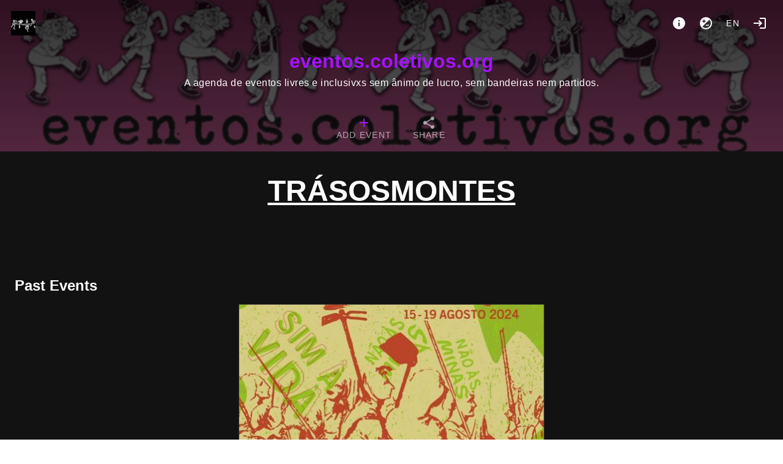

--- FILE ---
content_type: text/html; charset=utf-8
request_url: https://eventos.coletivos.org/tag/Tr%C3%A1sOsMontes
body_size: 19706
content:
<!doctype html>
<html data-n-head-ssr lang="pt" data-n-head="%7B%22lang%22:%7B%22ssr%22:%22pt%22%7D%7D">
  <head >
    <meta data-n-head="ssr" charset="utf-8"><meta data-n-head="ssr" name="viewport" content="width=device-width, initial-scale=1"><title>eventos.coletivos.org #TrásOsMontes</title><link data-n-head="ssr" rel="icon" type="image/png" href="https://eventos.coletivos.org/logo.png"><link data-n-head="ssr" rel="stylesheet" href="https://eventos.coletivos.org/custom_css"><link data-n-head="ssr" rel="alternate" type="application/rss+xml" title="eventos.coletivos.org #TrásOsMontes" href="https://eventos.coletivos.org/feed/rss/tag/TrásOsMontes"><link data-n-head="ssr" rel="alternate" type="text/calendar" title="eventos.coletivos.org #TrásOsMontes" href="https://eventos.coletivos.org/feed/ics/tag/TrásOsMontes"><style data-n-head="vuetify" type="text/css" id="vuetify-theme-stylesheet" nonce="undefined">.v-application a { color: #a413fd; }.v-application .primary { background-color: #a413fd !important; border-color: #a413fd !important;}.v-application .primary--text { color: #a413fd !important; caret-color: #a413fd !important;}.v-application .secondary { background-color: #424242 !important; border-color: #424242 !important;}.v-application .secondary--text { color: #424242 !important; caret-color: #424242 !important;}.v-application .accent { background-color: #ff4081 !important; border-color: #ff4081 !important;}.v-application .accent--text { color: #ff4081 !important; caret-color: #ff4081 !important;}.v-application .error { background-color: #f90404 !important; border-color: #f90404 !important;}.v-application .error--text { color: #f90404 !important; caret-color: #f90404 !important;}.v-application .info { background-color: #1ae4ff !important; border-color: #1ae4ff !important;}.v-application .info--text { color: #1ae4ff !important; caret-color: #1ae4ff !important;}.v-application .success { background-color: #0fc817 !important; border-color: #0fc817 !important;}.v-application .success--text { color: #0fc817 !important; caret-color: #0fc817 !important;}.v-application .warning { background-color: #fb8c00 !important; border-color: #fb8c00 !important;}.v-application .warning--text { color: #fb8c00 !important; caret-color: #fb8c00 !important;}</style><link rel="preload" href="/_nuxt/1ea1e38.modern.js" as="script"><link rel="preload" href="/_nuxt/5872f94.modern.js" as="script"><link rel="preload" href="/_nuxt/css/46284be.css" as="style"><link rel="preload" href="/_nuxt/08d9053.modern.js" as="script"><link rel="preload" href="/_nuxt/css/268192b.css" as="style"><link rel="preload" href="/_nuxt/c648710.modern.js" as="script"><link rel="preload" href="/_nuxt/css/085a96a.css" as="style"><link rel="preload" href="/_nuxt/e7eb02b.modern.js" as="script"><link rel="stylesheet" href="/_nuxt/css/46284be.css"><link rel="stylesheet" href="/_nuxt/css/268192b.css"><link rel="stylesheet" href="/_nuxt/css/085a96a.css">
  </head>
  <body >
    <div data-server-rendered="true" id="__nuxt"><!----><div id="__layout"><div data-app="true" id="app" class="v-application v-application--is-ltr theme--dark"><div class="v-application--wrap"><nav><div class="d-flex pa-4"><a href="/" class="v-btn v-btn--icon v-btn--round v-btn--router theme--dark v-size--large"><span class="v-btn__content"><img src="/logo.png" height="40"></span></a> <div class="spacer"></div> <div class="d-flex"><a href="/about" title="About" aria-label="About" class="v-btn v-btn--icon v-btn--round theme--dark v-size--large"><span class="v-btn__content"><span aria-hidden="true" class="v-icon notranslate theme--dark"><svg xmlns="http://www.w3.org/2000/svg" viewBox="0 0 24 24" role="img" aria-hidden="true" class="v-icon__svg"><path d="M13,9H11V7H13M13,17H11V11H13M12,2A10,10 0 0,0 2,12A10,10 0 0,0 12,22A10,10 0 0,0 22,12A10,10 0 0,0 12,2Z"></path></svg></span></span></a> <button type="button" class="v-btn v-btn--icon v-btn--round theme--dark v-size--large"><span class="v-btn__content"><span aria-hidden="true" class="v-icon notranslate theme--dark"><svg xmlns="http://www.w3.org/2000/svg" viewBox="0 0 24 24" role="img" aria-hidden="true" class="v-icon__svg"><path d="M12,20C9.79,20 7.79,19.1 6.34,17.66L17.66,6.34C19.1,7.79 20,9.79 20,12A8,8 0 0,1 12,20M6,8H8V6H9.5V8H11.5V9.5H9.5V11.5H8V9.5H6M12,2A10,10 0 0,0 2,12A10,10 0 0,0 12,22A10,10 0 0,0 22,12A10,10 0 0,0 12,2M12,16H17V14.5H12V16Z"></path></svg></span></span></button> <div class="client-only-placeholder"><button type="button" arial-label="Language" class="v-btn v-btn--icon v-btn--round theme--dark v-size--large"><span class="v-btn__content">en</span></button></div> <!----> <a href="/login" title="Login" aria-label="Login" class="mr-0 v-btn v-btn--icon v-btn--round v-btn--router theme--dark v-size--large"><span class="v-btn__content"><span aria-hidden="true" class="v-icon notranslate theme--dark"><svg xmlns="http://www.w3.org/2000/svg" viewBox="0 0 24 24" role="img" aria-hidden="true" class="v-icon__svg"><path d="M11 7L9.6 8.4L12.2 11H2V13H12.2L9.6 15.6L11 17L16 12L11 7M20 19H12V21H20C21.1 21 22 20.1 22 19V5C22 3.9 21.1 3 20 3H12V5H20V19Z"></path></svg></span></span></a></div></div> <div class="text-center"><a href="/" id="title" class="nuxt-link-active">eventos.coletivos.org</a> <div class="text-body-1 font-weight-light pb-3">A agenda de eventos livres e inclusivxs sem ânimo de lucro, sem bandeiras nem partidos.</div></div> <!----> <div id="navbar" dense="" class="v-tabs mt-4 v-tabs--centered v-tabs--icons-and-text theme--dark"><div role="tablist" class="v-item-group theme--dark v-slide-group v-tabs-bar v-tabs-bar--is-mobile primary--text transparent"><div class="v-slide-group__prev v-slide-group__prev--disabled"><!----></div><div class="v-slide-group__wrapper"><div class="v-slide-group__content v-tabs-bar__content"><div class="v-tabs-slider-wrapper" style="transition:none;"><div class="v-tabs-slider"></div></div><a href="/add" tabindex="0" aria-selected="false" role="tab" class="v-tab"><span class="d-none d-sm-flex">Add event</span> <span aria-hidden="true" class="v-icon notranslate theme--dark primary--text"><svg xmlns="http://www.w3.org/2000/svg" viewBox="0 0 24 24" role="img" aria-hidden="true" class="v-icon__svg"><path d="M19,13H13V19H11V13H5V11H11V5H13V11H19V13Z"></path></svg></span></a> <a href="/export" tabindex="0" aria-selected="false" role="tab" class="v-tab"><span class="d-none d-sm-flex">Share</span> <span aria-hidden="true" class="v-icon notranslate theme--dark"><svg xmlns="http://www.w3.org/2000/svg" viewBox="0 0 24 24" role="img" aria-hidden="true" class="v-icon__svg"><path d="M18,16.08C17.24,16.08 16.56,16.38 16.04,16.85L8.91,12.7C8.96,12.47 9,12.24 9,12C9,11.76 8.96,11.53 8.91,11.3L15.96,7.19C16.5,7.69 17.21,8 18,8A3,3 0 0,0 21,5A3,3 0 0,0 18,2A3,3 0 0,0 15,5C15,5.24 15.04,5.47 15.09,5.7L8.04,9.81C7.5,9.31 6.79,9 6,9A3,3 0 0,0 3,12A3,3 0 0,0 6,15C6.79,15 7.5,14.69 8.04,14.19L15.16,18.34C15.11,18.55 15.08,18.77 15.08,19C15.08,20.61 16.39,21.91 18,21.91C19.61,21.91 20.92,20.61 20.92,19A2.92,2.92 0 0,0 18,16.08Z"></path></svg></span></a></div></div><div class="v-slide-group__next v-slide-group__next--disabled"><!----></div></div></div></nav> <main class="v-main" style="padding-top:0px;padding-right:0px;padding-bottom:0px;padding-left:0px;"><div class="v-main__wrap"><div class="v-snack v-snack--bottom v-snack--has-background v-snack--right"><div class="v-snack__wrapper v-sheet theme--dark secondary" style="display:none;"><div role="status" aria-live="polite" class="v-snack__content"><span aria-hidden="true" class="v-icon notranslate mr-3 theme--dark white--text"><svg xmlns="http://www.w3.org/2000/svg" viewBox="0 0 24 24" role="img" aria-hidden="true" class="v-icon__svg"><path d="M13,9H11V7H13M13,17H11V11H13M12,2A10,10 0 0,0 2,12A10,10 0 0,0 12,22A10,10 0 0,0 22,12A10,10 0 0,0 12,2Z"></path></svg></span><span></span></div><div class="v-snack__action "><button type="button" class="v-icon notranslate v-icon--link theme--dark" style="font-size:16px;height:16px;width:16px;"><svg xmlns="http://www.w3.org/2000/svg" viewBox="0 0 24 24" role="img" aria-hidden="true" class="v-icon__svg" style="font-size:16px;height:16px;width:16px;"><path d="M12,2C17.53,2 22,6.47 22,12C22,17.53 17.53,22 12,22C6.47,22 2,17.53 2,12C2,6.47 6.47,2 12,2M15.59,7L12,10.59L8.41,7L7,8.41L10.59,12L7,15.59L8.41,17L12,13.41L15.59,17L17,15.59L13.41,12L17,8.41L15.59,7Z"></path></svg></button></div></div></div> <div color="danger" class="v-dialog__container" style="z-index:500;position:absolute;"><!----></div> <div id="home" class="container px-2 px-sm-6 pt-0 container--fluid"><h1 class="d-block text-h3 font-weight-black text-center text-uppercase mt-10 mx-auto w-100 text-underline"><u>TrásOsMontes</u></h1> <div id="events" class="mb-2 mt-14 pl-1 pl-sm-2"></div> <h2 class="mt-14 mb-3">Past Events</h2> <div id="events"><div class="v-lazy event v-card theme--dark"><article itemscope="itemscope" itemtype="https://schema.org/Event" class="h-event is-past"><a href="/event/acampamento-em-defesa-do-barroso" itemprop="url"><div class="img thumb"><img alt="Acampamento em Defesa do Barroso" loading="eager" src="/media/thumb/420b6030ffce0964dd5afaa33a01ef86.jpg" srcset="" itemprop="image" height="1024" width="737" class="u-featured" style="object-position:50% 50%;"></div> <!----> <span aria-hidden="true" class="v-icon notranslate float-right mt-1 mr-1 theme--dark warning--text"><svg xmlns="http://www.w3.org/2000/svg" viewBox="0 0 24 24" role="img" aria-hidden="true" class="v-icon__svg"><path d="M18 22H6V16L10 12L6 8V2H18V8L14 12L18 16M8 7.5L12 11.5L16 7.5V4H8M12 12.5L8 16.5V20H16V16.5M14 18H10V17.2L12 15.2L14 17.2Z"></path></svg></span> <h2 itemprop="name" class="title p-name">Acampamento em Defesa do Barroso</h2></a> <!----> <div class="v-card__text body pt-0 pb-0"><time datetime="2024-08-15 18:00" itemprop="startDate" content="2024-08-15T18:00" class="dt-start subtitle-1"><span aria-hidden="true" class="v-icon notranslate theme--dark"><svg xmlns="http://www.w3.org/2000/svg" viewBox="0 0 24 24" role="img" aria-hidden="true" class="v-icon__svg"><path d="M19,19H5V8H19M16,1V3H8V1H6V3H5C3.89,3 3,3.89 3,5V19A2,2 0 0,0 5,21H19A2,2 0 0,0 21,19V5C21,3.89 20.1,3 19,3H18V1M17,12H12V17H17V12Z"></path></svg></span> Thursday, Aug 15, 2024, 06:00 PM → Monday, Aug 19, 2024
    </time> <time itemprop="endDate" content="2024-08-19T23:59" class="d-none dt-end"> Monday 19 August 23:59</time> <div itemprop="location" itemscope="itemscope" itemtype="https://schema.org/Place" class="p-location"><a href="/place/181/Covas%20do%20Barroso" text="" class="place d-block pl-0"><span aria-hidden="true" class="v-icon notranslate theme--dark"><svg xmlns="http://www.w3.org/2000/svg" viewBox="0 0 24 24" role="img" aria-hidden="true" class="v-icon__svg"><path d="M12,11.5A2.5,2.5 0 0,1 9.5,9A2.5,2.5 0 0,1 12,6.5A2.5,2.5 0 0,1 14.5,9A2.5,2.5 0 0,1 12,11.5M12,2A7,7 0 0,0 5,9C5,14.25 12,22 12,22C12,22 19,14.25 19,9A7,7 0 0,0 12,2Z"></path></svg></span> <span itemprop="name">Covas do Barroso</span></a> <div itemprop="address" class="d-none p-street-address">Barroso, Trás-os-Montes</div></div></div> <div class="v-card__actions flex-wrap"><a href="/tag/Acampamento" draggable="false" class="ml-1 mt-1 v-chip v-chip--clickable v-chip--label v-chip--link v-chip--outlined theme--dark v-size--small primary primary--text"><span class="v-chip__content">Acampamento</span></a><a href="/tag/Concertos" draggable="false" class="ml-1 mt-1 v-chip v-chip--clickable v-chip--label v-chip--link v-chip--outlined theme--dark v-size--small primary primary--text"><span class="v-chip__content">Concertos</span></a><a href="/tag/Conversas" draggable="false" class="ml-1 mt-1 v-chip v-chip--clickable v-chip--label v-chip--link v-chip--outlined theme--dark v-size--small primary primary--text"><span class="v-chip__content">Conversas</span></a><a href="/tag/MinasN%C3%83O" draggable="false" class="ml-1 mt-1 v-chip v-chip--clickable v-chip--label v-chip--link v-chip--outlined theme--dark v-size--small primary primary--text"><span class="v-chip__content">MinasNÃO</span></a><a href="/tag/Tr%C3%A1sOsMontes" aria-current="page" draggable="false" class="ml-1 mt-1 v-chip--active v-chip v-chip--clickable v-chip--label v-chip--link v-chip--outlined theme--dark v-size--small primary primary--text"><span class="v-chip__content">TrásOsMontes</span></a></div></article></div></div></div></div></main> <footer aria-label="Footer" class="v-footer v-sheet theme--dark"><div destroy-on-close="" class="v-dialog__container"><!----></div><a href="/" class="ml-1 v-btn v-btn--router v-btn--text theme--dark v-size--default primary--text"><span class="v-btn__content">Home</span></a><a href="https://t.me/eventosColetivos" target="_blank" class="ml-1 v-btn v-btn--text theme--dark v-size--default primary--text"><span class="v-btn__content">telegram</span></a><a href="/about" class="ml-1 v-btn v-btn--router v-btn--text theme--dark v-size--default primary--text"><span class="v-btn__content">About</span></a><a href="https://videos.coletivos.org" target="_blank" class="ml-1 v-btn v-btn--text theme--dark v-size--default primary--text"><span class="v-btn__content">videos.coletivos.org</span></a><a href="/tag/social.coletivos.org" class="ml-1 v-btn v-btn--router v-btn--text theme--dark v-size--default primary--text"><span class="v-btn__content">rede social livre</span></a><a href="https://www.jornalmapa.pt/" target="_blank" class="ml-1 v-btn v-btn--text theme--dark v-size--default primary--text"><span class="v-btn__content">Jornal Mapa</span></a><!----><button type="button" rel="me" class="ml-1 v-btn v-btn--text theme--dark v-size--default primary--text"><span class="v-btn__content">Follow me</span></button><div class="spacer"></div><a href="https://gancio.org" target="_blank" rel="noopener" class="v-btn v-btn--text theme--dark v-size--default primary--text"><span class="v-btn__content">Gancio <small>1.26.1</small></span></a></footer></div></div></div></div><script>window.__NUXT__=(function(a,b,c,d,e,f,g,h,i,j,k,l,m,n,o,p,q,r,s,t,u,v,w,x,y,z,A,B,C,D,E,F,G,H,I,J,K,L,M,N,O,P,Q,R,S,T,U,V,W,X,Y,Z,_,$,aa,ab,ac,ad,ae,af,ag,ah,ai,aj,ak,al,am,an,ao,ap,aq,ar,as,at,au,av,aw,ax,ay,az,aA,aB,aC,aD,aE,aF,aG,aH,aI,aJ,aK,aL,aM,aN,aO,aP,aQ,aR,aS,aT,aU,aV,aW,aX,aY,aZ,a_,a$,ba,bb,bc,bd,be,bf,bg,bh,bi,bj,bk,bl,bm,bn,bo,bp,bq,br,bs,bt,bu,bv,bw,bx,by,bz,bA,bB,bC,bD,bE,bF,bG,bH,bI,bJ,bK,bL,bM,bN,bO,bP,bQ,bR,bS,bT,bU,bV,bW,bX,bY,bZ,b_,b$,ca,cb,cc,cd,ce,cf,cg,ch,ci,cj,ck,cl,cm,cn,co,cp,cq,cr,cs,ct,cu,cv,cw,cx,cy,cz,cA,cB,cC,cD,cE,cF,cG,cH,cI,cJ,cK,cL,cM,cN,cO,cP,cQ,cR,cS,cT,cU,cV,cW,cX,cY,cZ,c_,c$,da,db,dc,dd,de,df,dg,dh,di,dj,dk,dl,dm,dn,do0,dp,dq,dr,ds,dt,du,dv,dw,dx,dy,dz,dA,dB,dC,dD,dE,dF,dG,dH,dI){return {layout:"default",data:[{pastEvents:[{id:4983,title:bc,slug:"acampamento-em-defesa-do-barroso",multidate:i,start_datetime:1723741200,end_datetime:1724108340,media:[{url:"420b6030ffce0964dd5afaa33a01ef86.jpg",height:ah,width:737,name:bc,size:216242,focalpoint:[a,a]}],online_locations:[],tags:["Acampamento",bd,m,be,bf],place:{id:181,name:bg,address:"Barroso, Trás-os-Montes",latitude:d,longitude:d}}],events:[],tag:bf}],fetch:{},error:d,state:{localSettings:{hide_thumbs:ai,"theme.is_dark":ai},settings:{title:bh,description:"A agenda de eventos livres e inclusivxs sem ânimo de lucro, sem bandeiras nem partidos.",baseurl:"https:\u002F\u002Feventos.coletivos.org",hostname:bh,version:"1.26.1",instance_timezone:"Europe\u002FLisbon",instance_locale:"pt",instance_name:"info",allow_registration:i,allow_anon_event:i,allow_recurrent_event:i,allow_event_without_end_time:i,enable_moderation:r,enable_report:r,allow_multidate_event:i,allow_online_event:i,show_download_media:i,recurrent_event_visible:i,enable_federation:i,enable_resources:i,hide_boosts:r,trusted_sources_label:"Outras agendas","theme.is_dark":i,dark_colors:{primary:"#A413FD",error:"#F90404",info:"#1AE4FF",success:"#0FC817",warning:"#FB8C00"},light_colors:{primary:"#E800FF",error:"#FF0000",info:"#00FFD2",success:"#18D620",warning:"#FCD90E"},hide_thumbs:r,hide_calendar:r,allow_geolocation:r,calendar_first_day_of_week:ai,geocoding_provider_type:"Nominatim",geocoding_provider:"https:\u002F\u002Fnominatim.openstreetmap.org\u002Fsearch",geocoding_countrycodes:[],tilelayer_provider:"https:\u002F\u002F{s}.tile.openstreetmap.org\u002F{z}\u002F{x}\u002F{y}.png",tilelayer_provider_attribution:"\u003Ca target=\"_blank\" href=\"http:\u002F\u002Fosm.org\u002Fcopyright\"\u003EOpenStreetMap\u003C\u002Fa\u003E contributors",footerLinks:[{href:bi,label:"common.home"},{href:"https:\u002F\u002Ft.me\u002FeventosColetivos",label:"telegram"},{href:"\u002Fabout",label:"common.about"},{href:"https:\u002F\u002Fvideos.coletivos.org",label:"videos.coletivos.org"},{href:"social.coletivos.org",label:"rede social livre"},{href:"https:\u002F\u002Fwww.jornalmapa.pt\u002F",label:"Jornal Mapa"}],about:"\u003Cp\u003EAgenda de atividades autonomas sem ânimo de lucro.\u003C\u002Fp\u003E\u003Cp\u003ESegue a página no \u003Ca href=\"https:\u002F\u002Ft.me\u002FeventosColetivos\" target=\"_blank\" rel=\"noopener noreferrer nofollow\"\u003Etelegram\u003C\u002Fa\u003E\u003C\u002Fp\u003E\u003Cp\u003EArquivo vídeo do \u003Ca href=\"https:\u002F\u002Feventos.coletivos.org\u002Fannouncement\u002Fvideos.coletivos.org\" target=\"_blank\" rel=\"noopener noreferrer nofollow\"\u003Evideos.coletivos.org\u003C\u002Fa\u003E\u003Cbr\u003ERede social mastodon \u003Ca href=\"https:\u002F\u002F\" target=\"_blank\" rel=\"noopener noreferrer nofollow\"\u003Esocial.coletivos.org\u003C\u002Fa\u003E\u003C\u002Fp\u003E\u003Cp\u003E\u003Cbr\u003E\u003Ca href=\"https:\u002F\u002Fjornalmapa.pt\" target=\"_blank\" rel=\"noopener noreferrer nofollow\"\u003EJornal Mapa\u003C\u002Fa\u003E\u003Cbr\u003EO que é o coletivos.org? \u003Cbr\u003E\u003Ca href=\"https:\u002F\u002Fwww.jornalmapa.pt\u002F2022\u002F11\u002F14\u002Fmapeando-software-livre-com-o-coletivos-org\u002F\" target=\"_blank\" rel=\"noopener noreferrer nofollow\"\u003Ehttps:\u002F\u002Fwww.jornalmapa.pt\u002F2022\u002F11\u002F14\u002Fmapeando-software-livre-com-o-coletivos-org\u002F\u003C\u002Fa\u003E\u003C\u002Fp\u003E",collection_in_home:d,default_fedi_hashtags:[],federated_events_in_home:i},filter:{query:b,show_recurrent:i,show_multidate:d},announcements:[],collections:[{name:e,id:1},{name:g,id:4},{name:aj,id:8}],events:[{id:7070,title:bj,slug:"reabrir-a-gale-dunas-livre-2026pra",start_datetime:1767272400,end_datetime:d,media:[{url:"7ddeeb9c044edac9bec156c61528af0c.jpg",height:n,width:f,name:bj,size:304080,focalpoint:[a,a]}],online_locations:b,tags:["desporto","Dunas Livres",bk],place:{id:760,name:"Praia do Pego, Galé",address:"Praia do Pego, Grândola",latitude:d,longitude:d}},{id:7102,title:o,slug:"cantina-da-disgracada-170",start_datetime:1767279600,end_datetime:1767304800,media:[{url:K,height:j,width:f,name:o,size:L,focalpoint:[M,N]}],online_locations:[],parentId:O,tags:[p,A,b],place:{id:23,name:p,address:"Rua Penha de França n 217, Graça, Lisboa",latitude:d,longitude:d}},{id:7104,title:P,slug:"circulo-de-apoio-mutuo-entre-migrantes-portuguese-classes-with-migrants-57",start_datetime:1767286800,end_datetime:1767294000,media:[{url:Q,height:c,width:c,name:R,size:S,focalpoint:[a,a]}],online_locations:[],parentId:T,tags:[e,U,V,k],place:{id:38,name:U,address:" Rua dos Anjos, 12F Lisboa",latitude:d,longitude:d}},{id:7089,title:u,slug:"respigralha-grupo-de-respiga-do-csa-a-gralha-124",start_datetime:1767371400,end_datetime:d,media:[{url:ak,height:c,width:c,name:u,size:al,focalpoint:[a,a]}],online_locations:[],parentId:am,tags:[an,ao,ap,g,aq],place:{id:54,name:"CSA A Gralha",address:"Braamcamp, 74, Bonfim, Porto",latitude:d,longitude:d}},{id:7040,title:W,slug:"digital-rights-drinks-9",start_datetime:1767378600,end_datetime:1767385800,media:[{url:bl,height:bm,width:bn,name:W,size:bo,focalpoint:[a,a]}],online_locations:[],parentId:bp,tags:[bq,br],place:{id:549,name:"Julio's",address:"Av. Elias Garcia 19B, Lisboa",latitude:a,longitude:a}},{id:7127,title:X,slug:"encontro-pela-palestina-or-barcelos-1",start_datetime:1767389400,end_datetime:d,media:[{url:"bc8c0c68a1dc48eb7f28c7788a8db16e.jpg",height:B,width:c,name:X,size:249722,focalpoint:[a,a]}],online_locations:b,tags:["Barcelos",Y,l],place:{id:304,name:"Praça Pontevedra Barcelos",address:"Praça de Pontevedra 4750,Barcelos",latitude:d,longitude:d}},{id:7108,title:bs,slug:"historias-de-lutas-ecologicas-c-forest-theater-collective",start_datetime:1767445200,end_datetime:1767477600,media:[{url:"1427ff603344008b67956790ac4a59cb.jpg",height:841,width:595,name:bs,size:157427,focalpoint:[a,a]}],online_locations:b,tags:[be,bg],place:{id:181,name:bg,address:"Barroso, Trás-os-Montes",latitude:d,longitude:d}},{id:7112,title:bt,slug:"concerto-musica-tradicional-de-letonia",start_datetime:1767474000,end_datetime:d,media:[{url:"cd831dbf9099cf4f48e08edfd3f7061a.jpg",height:c,width:c,name:bt,size:182599,focalpoint:[a,a]}],online_locations:b,tags:[C,g],place:{id:55,name:_,address:"Rua São Francisco 12A, Porto",latitude:d,longitude:d}},{id:7117,title:v,slug:"diy-session-in-disgraca-105",start_datetime:D,end_datetime:1767643200,media:[{url:ar,height:as,width:c,name:v,size:at,focalpoint:[a,a]}],online_locations:[],parentId:au,tags:[s,b,p,av],place:{id:23,name:p,address:"Rua Penha de França n 217, Graça, Lisboa",latitude:d,longitude:d}},{id:7151,title:bu,slug:"acao-de-protesto-fim-a-agressao-militar-dos-eua-contra-a-venezuela-braga",start_datetime:D,end_datetime:d,media:[{url:"3f9bf24f15a23bbab86626e91749154f.jpg",height:j,width:f,name:bu,size:309018,focalpoint:[a,a]}],online_locations:b,tags:["Venezuela",aj],place:{id:263,name:"Rua do Castelo, Braga",address:"Rua do Castelo, Braga",latitude:d,longitude:d}},{id:7144,title:bv,slug:"acao-de-protesto-fim-a-agressao-militar-dos-eua-contra-a-venezuela-lisboa",start_datetime:D,end_datetime:d,media:[{url:"9b60ac931c60d8943289122be68de942.jpg",height:h,width:c,name:bv,size:262791,focalpoint:[a,a]}],online_locations:b,tags:[e,l,E],place:{id:775,name:"Estátua Simón Bolivar Lisboa",address:"Avenida da Liberdade, 1250-001 Lisboa",latitude:d,longitude:d}},{id:7143,title:bw,slug:"acao-de-protesto-fim-a-agressao-militar-dos-eua-contra-a-venezuela-porto",start_datetime:D,end_datetime:d,media:[{url:"4fa2bc6c9c00b8aed30bffc83894f658.jpg",height:j,width:f,name:bw,size:312122,focalpoint:[a,a]}],online_locations:b,tags:[g,"Paz",l],place:{id:308,name:"Praça D. João I, Porto",address:"Praça D. João I, Porto",latitude:d,longitude:d}},{id:7129,title:bx,slug:"antiespecismo-no-sul-global",start_datetime:D,end_datetime:d,media:[{url:"5e25a39918ba24a874f2b59b12d0788b.jpg",height:1417,width:1125,name:bx,size:387580,focalpoint:[a,a]}],online_locations:b,tags:[k,p,"Especismo",e],place:{id:23,name:p,address:"Rua Penha de França n 217, Graça, Lisboa",latitude:d,longitude:d}},{id:7135,title:by,slug:"nos-ficamos-concentracao-contra-os-despejos",start_datetime:bz,end_datetime:d,media:[{url:"32a4dd0c07ea7f589e4a052d7e62ce28.jpg",height:q,width:360,name:by,size:48157,focalpoint:[a,a]}],online_locations:b,tags:[l,E,g],place:{id:771,name:"Rua da Boavista nº 75",address:"Rua da Boavista nº 75, Porto",latitude:d,longitude:d}},{id:7028,title:Z,slug:"ensaios-abertos-ritmos-de-resistencia-9",start_datetime:bz,end_datetime:d,media:[{url:bA,height:j,width:f,name:Z,size:bB,focalpoint:[a,a]}],online_locations:[],parentId:bC,tags:[bD,aw,bE,e],place:{id:23,name:p,address:"Rua Penha de França n 217, Graça, Lisboa",latitude:d,longitude:d}},{id:7126,title:bF,slug:"jantar-benefir-para-a-nova-casa",start_datetime:1767641400,end_datetime:d,media:[{url:"9bf33f61e0ea792071b4adb777e7cece.jpg",height:h,width:c,name:bF,size:321563,focalpoint:[a,a]}],online_locations:b,tags:[_,g,"Jantar",ax],place:{id:55,name:_,address:"Rua São Francisco 12A, Porto",latitude:d,longitude:d}},{id:7119,title:ay,slug:"cicloficina-dos-anjos-13",start_datetime:1767808800,end_datetime:1767819600,media:[{url:az,height:aA,width:c,name:aB,size:aC,focalpoint:[a,a]}],online_locations:[],parentId:aD,tags:[aE,aF],place:{id:66,name:ay,address:" R. de São Bento 246, 1200-821 Lisboa",latitude:d,longitude:d}},{id:7120,title:w,slug:"portuguese-language-meetup-13",start_datetime:bG,end_datetime:1767816000,media:[{url:aG,height:h,width:c,name:w,size:aH,focalpoint:[a,a]}],online_locations:[],parentId:aI,tags:[aJ,aK,g],place:{id:55,name:_,address:"Rua São Francisco 12A, Porto",latitude:d,longitude:d}},{id:7121,title:x,slug:"aula-de-yoga-48",start_datetime:bG,end_datetime:1767814200,media:[{url:aL,height:q,width:q,name:x,size:aM,focalpoint:[a,a]}],online_locations:[],parentId:aN,tags:[aO,aP],place:{id:560,name:"Coop99",address:"Rua Calouste de Gulbenkian loja 117, 4050-145 Porto",latitude:a,longitude:a}},{id:7132,title:bH,slug:"tertulias-nao-monogamicas-37o-encontro",start_datetime:1767812400,end_datetime:d,media:[{url:"4f0bcf2a07edbefc1913cc8206bf4bae.jpg",height:c,width:c,name:bH,size:262534,focalpoint:[a,a]}],online_locations:b,tags:[m,"Espaço Compasso",g],place:{id:391,name:"Espaço Compasso",address:"Rua Torrinha 113, Porto 4050-611 Portugal",latitude:d,longitude:d}},{id:7124,title:o,slug:"cantina-da-disgracada-171",start_datetime:1767884400,end_datetime:1767909600,media:[{url:K,height:j,width:f,name:o,size:L,focalpoint:[M,N]}],online_locations:[],parentId:O,tags:[p,b,A],place:{id:23,name:p,address:"Rua Penha de França n 217, Graça, Lisboa",latitude:d,longitude:d}},{id:7123,title:P,slug:"circulo-de-apoio-mutuo-entre-migrantes-portuguese-classes-with-migrants-58",start_datetime:aQ,end_datetime:1767898800,media:[{url:Q,height:c,width:c,name:R,size:S,focalpoint:[a,a]}],online_locations:[],parentId:T,tags:[k,e,U,V],place:{id:38,name:U,address:" Rua dos Anjos, 12F Lisboa",latitude:d,longitude:d}},{id:7160,title:bI,slug:"festival-internacional-de-cinema-sobre-migracao-limbo",start_datetime:aQ,end_datetime:d,media:[{url:"3fc20c45a098ab90b4920a296ceb6c37.jpg",height:c,width:c,name:bI,size:167681,focalpoint:[a,a]}],online_locations:b,tags:[y,$,e],place:{id:398,name:"Cinema São Jorge",address:"Avenida da Liberdade, 175 1250 – 141 Lisboa",latitude:d,longitude:d}},{id:7110,title:"🎥✨ Para Além do Limbo",slug:"sparkles-para-alem-do-limbo",start_datetime:aQ,end_datetime:d,media:[{url:"70efba9df7cc50001bf10b40e0c1bc51.jpg",height:c,width:c,name:"🎥✨ Para Além do Limbo ",size:295869,focalpoint:[a,a]}],online_locations:b,tags:[$,e,y],place:{id:398,name:"Cinema São Jorge",address:"Avenida da Liberdade, 175 1250 – 141 Lisboa",latitude:d,longitude:d}},{id:7140,title:bJ,slug:"exposicaoprocrastinando-solo-por-fernando-queiroz",multidate:i,start_datetime:1767895200,end_datetime:1769990340,media:[{url:"1ece25afa702b4c7e545abca07876417.jpg",height:B,width:c,name:bJ,size:302901,focalpoint:[a,a]}],online_locations:b,tags:[t,e,aR],place:{id:43,name:"Com Calma - Espaço Cultural",address:"R. República da Bolívia 5 C, 1500-475 Lisboa",latitude:d,longitude:d}},{id:7159,title:bK,slug:"artivismo-com-mafalda-garcia",start_datetime:1767907800,end_datetime:d,media:[{url:"e70f8a2e1ac8fb4ee9a395f53b54df89.jpg",height:bL,width:f,name:bK,size:318956,focalpoint:[a,a]}],online_locations:b,tags:[k,"artivismo",bM],place:{id:612,name:"O Pica Miolos",address:"Rua Cmte. João Belo 30, Leiria",latitude:d,longitude:d}},{id:7098,title:bN,slug:"leituras-anarquicas-notas-sobre-o-anarquismo",start_datetime:1767983400,end_datetime:1767988800,media:[{url:"a0389ac5d3f9c2d884d0a3687bd7c676.jpg",height:c,width:c,name:bN,size:530328,focalpoint:[a,a]}],online_locations:b,tags:["Cacilhas","Anarquismo","Leituras","CCL"],place:{id:128,name:"CCL",address:"Rua Cândido dos Reis, 121, 1º Dto - Cacilhas - 2800-270 Almada (Portugal)",latitude:NaN,longitude:NaN}},{id:7145,title:bO,slug:"o-fuzzao-ao-ao",multidate:i,start_datetime:bP,end_datetime:1768089540,media:[{url:"ef0a2a703c6c645ab9171daa0d36b0f5.jpg",height:B,width:c,name:bO,size:394123,focalpoint:[a,a]}],online_locations:b,tags:["Cartaxo",F,"festival","animais"],place:{id:776,name:"D'OLHO",address:"Rua José Ribeiro da costa 215 , 2070-099 Cartaxo, Portugal",latitude:d,longitude:d}},{id:7156,title:bQ,slug:"open-acustic-jam",start_datetime:bP,end_datetime:1767994200,media:[{url:"16eb6840b46035242fe5f2723fbc3f1b.jpg",height:h,width:c,name:bQ,size:374805,focalpoint:[a,a]}],online_locations:b,tags:[e,bR],place:{id:547,name:"Pop-Up Emaús",address:"Rua Carlos Mardel, 23, Lisbon, Portugal 1900-117",latitude:d,longitude:d}},{id:7077,title:bS,slug:"pensar-a-desinformacao-em-voz-alta",start_datetime:1767990600,end_datetime:d,media:[{url:"72258923ae672b8c5e95ea720586add0.jpg",height:h,width:c,name:bS,size:466011,focalpoint:[a,a]}],online_locations:b,tags:[e,m,"Desinformação","Fake News"],place:{id:713,name:"Casa Capitão",address:"Rua do Grilo 119, 1950-146 Lisboa",latitude:d,longitude:d}},{id:7146,title:bT,slug:"callopsyah-or-concerto",start_datetime:1767992400,end_datetime:d,media:[{url:"8ab330335c239c7e9375601ea1d0e266.jpg",height:h,width:c,name:bT,size:256257,focalpoint:[a,a]}],online_locations:b,tags:[e,"Jantar vegetariano",C],place:{id:38,name:U,address:" Rua dos Anjos, 12F Lisboa",latitude:d,longitude:d}},{id:7173,title:bU,slug:"assembleia-para-o-hotel-no-quartel-da-graca",start_datetime:1768041000,end_datetime:d,media:[{url:"f0dc9ad6ecd04b6edf7c3e6d856eeebb.jpg",height:1345,width:c,name:bU,size:119920,focalpoint:[a,a]}],online_locations:b,tags:[e,"Assembleia","gentrificação"],place:{id:22,name:"A Voz do Operário - Espaço Educativo da Graça",address:"Rua da Voz do Operário, 13, Lisbon, Portugal",latitude:d,longitude:d}},{id:7055,title:aa,slug:"feira-da-musica-no-stop-5",start_datetime:1768057200,end_datetime:aS,media:[{url:bV,height:bW,width:ah,name:aa,size:bX,focalpoint:[a,a]}],online_locations:[],parentId:bY,tags:[bZ,b_,b$,ca,F,g],place:{id:291,name:"Centro Cultural STOP",address:"Rua do Heroísmo 333, Bonfim e bairros vizinhos (PORTO)",latitude:d,longitude:d}},{id:7175,title:cb,slug:"libertacao-dos-povos",start_datetime:aT,end_datetime:aS,media:[{url:"5561b6a8a4f1b417f957986a9f80d2e7.jpg",height:1351,width:c,name:cb,size:335120,focalpoint:[a,a]}],online_locations:b,tags:[aU,ab,l,"Ex","Músi","Poe"],place:{id:87,name:"Coimbra Praça 8 de Maio",address:"Praça 8 de Maio, 3000-300 Coimbra, Portugal",latitude:d,longitude:d}},{id:7133,title:ac,slug:"exposicao-solidariedade-violencia-esquecimento-os-tres-tempos-de-lesbos",start_datetime:aT,end_datetime:d,media:[{url:"790a241e5aec6d3ee17609ef5ae64f5b.jpg",height:h,width:c,name:ac,size:cc,focalpoint:[a,a]}],online_locations:b,tags:[cd,e,t],place:{id:770,name:"CC11@Imago",address:"Rua do Vale de Santo António 50A, 1170-376 Lisboa",latitude:d,longitude:d}},{id:7171,title:ce,slug:"acao-de-solidariedade-com-os-povos-da-venezuela-contra-a-agressao-dos-eua-portalegre",start_datetime:aT,end_datetime:d,media:[{url:"fab5d1c8f71d40590129ab4b3146ccea.jpg",height:1441,width:c,name:ce,size:224549,focalpoint:[a,a]}],online_locations:b,tags:[E,l,"Portalegre"],place:{id:722,name:"Rossio de Portalegre",address:"Pça do Rossio, 7300-125 Portalegre",latitude:d,longitude:d}},{id:7155,title:cf,slug:"oficina-de-cartazes-pra-manifestacao-do-1301",start_datetime:1768064400,end_datetime:d,media:[{url:"b53cedfcceaab1edd00db0aa5fd8aea0.jpg",height:aV,width:f,name:cf,size:508857,focalpoint:[a,a]}],online_locations:b,tags:[g,s],place:{id:54,name:"CSA A Gralha",address:"Braamcamp, 74, Bonfim, Porto",latitude:d,longitude:d}},{id:7142,title:cg,slug:"apresentacao-memorias-dissidentes-repressao-e-resistencias-quotidianas-de-homossexuais-e-lesbicas-nas-ditaduras-ibericas",start_datetime:aS,end_datetime:d,media:[{url:"f2bf7e1ac347414d889e6593e65f12cc.jpg",height:f,width:f,name:cg,size:165976,focalpoint:[a,a]}],online_locations:b,tags:[g,t],place:{id:774,name:"Livraria Aberta",address:"Rua do Paraíso,297-299, Porto",latitude:d,longitude:d}},{id:7167,title:ch,slug:"caminhada-de-reconhecimento-de-biodiversidade",start_datetime:1768123800,end_datetime:1768134600,media:[{url:"863844d0c8496f7980033fb4dcffc63d.jpg",height:ci,width:cj,name:ch,size:ck,focalpoint:[a,a]}],online_locations:b,tags:[aW,"Biodiversidade",bk],place:{id:779,name:"Casa da Cultura Lívio Morais (Mira Sintra)",address:"Avenida 25 de abril, Largo Igreja, 2735-400 Agualva-Cacém",latitude:d,longitude:d}},{id:7168,title:cl,slug:"formacao-sobre-miniflorestas-miyawaki",start_datetime:1768138200,end_datetime:1768152600,media:[{url:"b70a659e958ad3f4c90d450bd688307e.jpg",height:ci,width:cj,name:cl,size:ck,focalpoint:[a,a]}],online_locations:["https:\u002F\u002Fforms.office.com\u002Fpages\u002Fresponsepage.aspx?id=dpAC76chskyBC-CGQGRHfATuats8nTBOkxvsaIU9oKtUOVBQR1JYMThYSDNMNE9aVTdHUEtVV1I4VSQlQCN0PWcu&route=shorturl"],tags:["Gratuita",aW,"Florestas",aX],place:{id:780,name:"CircuLar - Casa da Economia Circular de Mira Sintra",address:"Rua da Fundação D. Pedro IV 11 Lote 8, Cave Externa, 2735-592 Agualva-Cacém",latitude:d,longitude:d}},{id:7176,title:cm,slug:"apresentacao-do-novo-numero-volume-triplo-2025-da-revista-a-ideia",start_datetime:1768145400,end_datetime:d,media:[{url:"8056029c2c4a4a33ddd5040c6ae71c74.jpg",height:cn,width:679,name:cm,size:161383,focalpoint:[a,a]}],online_locations:b,tags:[aY,e,"Casa do Comun"],place:{id:289,name:"Casa do Comun",address:"Rua da Rosa 285, Bairro Alto, Lisboa",latitude:d,longitude:d}},{id:7148,title:co,slug:"visionamento-do-filme-por-ti-portugal-eu-juro",start_datetime:1768150800,end_datetime:d,media:[{url:"ba6fbce5443f59df6ba58d1ff5ac1c22.jpg",height:c,width:c,name:co,size:167938,focalpoint:[a,a]}],online_locations:b,tags:["Antiracismo",cp,"Arrentela"],place:{id:777,name:"Tabanka Sul",address:"Rua Gabriel José da Silva 11A,  2840-363 Arrentela",latitude:d,longitude:d}},{id:7153,title:v,slug:"diy-session-in-disgraca-106",start_datetime:1768240800,end_datetime:1768248000,media:[{url:ar,height:as,width:c,name:v,size:at,focalpoint:[a,a]}],online_locations:[],parentId:au,tags:[av,p,s,b],place:{id:23,name:p,address:"Rua Penha de França n 217, Graça, Lisboa",latitude:d,longitude:d}},{id:7180,title:cq,slug:"ciclo-de-cinema",start_datetime:cr,end_datetime:d,media:[{url:"fe8b55f679ac531ed6ec588e694c11f5.jpg",height:675,width:f,name:cq,size:208767,focalpoint:[a,a]}],online_locations:b,tags:[cs,y,e],place:{id:4,name:"Casa da Achada - Centro Mário Dionísio",address:"Rua da Achada 11, R\u002FC, 1100-004 Lisboa, Portugal",latitude:d,longitude:d}},{id:7139,title:ad,slug:"poesia-na-bota-12",start_datetime:cr,end_datetime:d,media:[{url:"3759f62c5e03759c805af7098cb8931e.jpg",height:n,width:f,name:ad,size:272744,focalpoint:[a,a]}],online_locations:b,tags:[e,G],place:{id:772,name:"Bota Anjos",address:"Largo Santa Bárbara 3 D, 1150-287 Lisboa",latitude:d,longitude:d}},{id:7193,title:ct,slug:"fim-a-agressao-dos-eua-a-venezuela",start_datetime:cu,end_datetime:d,media:[{url:"81d6a8a6e0ce29f280e21e72ce8b490d.jpg",height:n,width:f,name:ct,size:353186,focalpoint:[a,a]}],online_locations:b,tags:[e,k],place:{id:567,name:"Casa do Alentejo",address:"Rua Das Portas De Santo Antao 58, Lisboa 1150-268 Portugal",latitude:d,longitude:d}},{id:7157,title:cv,slug:"manifestacao-popular-contra-o-pacote-popular",start_datetime:cu,end_datetime:d,media:[{url:"33873b0f43f41daea6139648ffa717ea.jpg",height:n,width:f,name:cv,size:555538,focalpoint:[a,a]}],online_locations:b,tags:[g,cw],place:{id:778,name:"Metro Trindade",address:"4000-124 Porto",latitude:d,longitude:d}},{id:7084,title:cx,slug:"webinario-agri-culturas-os-campos-em-disputa-vozes-e-lutas-dos-territorios",start_datetime:1768411800,end_datetime:cy,media:[{url:"1965850204d5a5c10d9e32ff6450e67c.jpg",height:cz,width:cA,name:cx,size:122815,focalpoint:[-.44,-.54]}],online_locations:["https:\u002F\u002FEnvio do link após inscrição"],tags:[],place:{id:270,name:"online",address:"null",latitude:d,longitude:d}},{id:7164,title:ay,slug:"cicloficina-dos-anjos-14",start_datetime:1768413600,end_datetime:1768424400,media:[{url:az,height:aA,width:c,name:aB,size:aC,focalpoint:[a,a]}],online_locations:[],parentId:aD,tags:[aF,aE],place:{id:66,name:ay,address:" R. de São Bento 246, 1200-821 Lisboa",latitude:d,longitude:d}},{id:7163,title:x,slug:"aula-de-yoga-49",start_datetime:cB,end_datetime:cy,media:[{url:aL,height:q,width:q,name:x,size:aM,focalpoint:[a,a]}],online_locations:[],parentId:aN,tags:[aO,aP],place:{id:560,name:"Coop99",address:"Rua Calouste de Gulbenkian loja 117, 4050-145 Porto",latitude:a,longitude:a}},{id:7162,title:w,slug:"portuguese-language-meetup-14",start_datetime:cB,end_datetime:cC,media:[{url:aG,height:h,width:c,name:w,size:aH,focalpoint:[a,a]}],online_locations:[],parentId:aI,tags:[g,aJ,aK],place:{id:55,name:_,address:"Rua São Francisco 12A, Porto",latitude:d,longitude:d}},{id:7172,title:"CICLO DE CINEMA AMBIENTAL II - 🎥 “AS ESTAÇÕES” (2025)",slug:"ciclo-de-cinema-ambiental-ii-as-estacoes-2025",start_datetime:cC,end_datetime:d,media:[{url:"2ea5e16d5c5709e737e28fb6b3429c90.jpg",height:j,width:f,name:"CICLO DE CINEMA AMBIENTAL II",size:521870,focalpoint:[a,a]}],online_locations:b,tags:[e,$,H,y],place:{id:592,name:"HUB Creativo Moraria",address:"Travessa dos Lagares n.º 1 1100-300 Lisboa",latitude:d,longitude:d}},{id:7165,title:o,slug:"cantina-da-disgracada-172",start_datetime:1768489200,end_datetime:1768514400,media:[{url:K,height:j,width:f,name:o,size:L,focalpoint:[M,N]}],online_locations:[],parentId:O,tags:[p,b,A],place:{id:23,name:p,address:"Rua Penha de França n 217, Graça, Lisboa",latitude:d,longitude:d}},{id:7166,title:P,slug:"circulo-de-apoio-mutuo-entre-migrantes-portuguese-classes-with-migrants-59",start_datetime:1768496400,end_datetime:cD,media:[{url:Q,height:c,width:c,name:R,size:S,focalpoint:[a,a]}],online_locations:[],parentId:T,tags:[V,k,e,U],place:{id:38,name:U,address:" Rua dos Anjos, 12F Lisboa",latitude:d,longitude:d}},{id:7201,title:cE,slug:"porto-livecodes-vol-1",start_datetime:1768500000,end_datetime:aZ,media:[{url:"2d4b8b0df8caff146c3ad8954f536cf8.jpg",height:948,width:f,name:cE,size:212794,focalpoint:[a,a]}],online_locations:b,tags:[k,g,"livemusic","computadores livres"],place:{id:cz,name:"Iodo",address:"Rua Justino Teixeira, 601 - Pav.9A, Porto",latitude:d,longitude:d}},{id:7199,title:cF,slug:"o-que-significa-ser-uma-mulher-negra-em-portugal-1",start_datetime:cD,end_datetime:d,media:[{url:"38a625eb17704bcccfc14e153f4a7ea8.jpg",height:ae,width:ae,name:cF,size:117757,focalpoint:[a,a]}],online_locations:b,tags:[e,"Anti-racismo",m],place:{id:787,name:"Fundação Kees Eijrond",address:"Palácio Verride Rua de Santa Catarina, 1 1200-401 Lisboa, Portugal",latitude:d,longitude:d}},{id:7138,title:"EROSÃO: TRANSBORDARÁ | SESSÃO DE ESCUTA",slug:"erosao-transbordara-or-sessao-de-escuta",start_datetime:aZ,end_datetime:d,media:[{url:"a53f84b97c677fa483f42e75b1b38c87.jpg",height:n,width:f,name:"EROSÃO: TRANSBORDARÁ | SESSÃO DE ESCUTA ",size:767306,focalpoint:[a,a]}],online_locations:b,tags:[e,"Escuta Ativa"],place:{id:772,name:"Bota Anjos",address:"Largo Santa Bárbara 3 D, 1150-287 Lisboa",latitude:d,longitude:d}},{id:7219,title:"vem conhPortoApresentção Gatecer Thousand Madleens to Gaza",slug:"vem-conhportoapresentcao-gatecer-thousand-madleens-to-gaza",start_datetime:aZ,end_datetime:d,media:[{url:"1a9d5d138a9b37e9bf87a494915c80f8.jpg",height:bL,width:f,name:"vem conhaecer Thousand Madleens to Gaza",size:240799,focalpoint:[a,a]}],online_locations:b,tags:["Gato Vadio",aY,g],place:{id:56,name:"Gato Vadio",address:"Rua da Maternidade 124, Porto",latitude:d,longitude:d}},{id:7221,title:cG,slug:"encontro-regional-das-organizacoes",start_datetime:1768557600,end_datetime:d,media:[{url:"5464f68852941c34ff348aa80533e4e7.jpg",height:j,width:f,name:cG,size:751887,focalpoint:[a,a]}],online_locations:b,tags:[m,ab,H],place:{id:790,name:"Escola Universitário Vasco da Gama",address:"Campus Universitário de Lordemão, Av. José R. Sousa Fernandes, 3020-210 Coimbra",latitude:d,longitude:d}},{id:7131,title:u,slug:"respigralha-grupo-de-respiga-do-csa-a-gralha-125",start_datetime:1768581000,end_datetime:d,media:[{url:ak,height:c,width:c,name:u,size:al,focalpoint:[a,a]}],online_locations:[],parentId:am,tags:[g,ao,ap,aq,an],place:{id:54,name:"CSA A Gralha",address:"Braamcamp, 74, Bonfim, Porto",latitude:d,longitude:d}},{id:7185,title:cH,slug:"apresentacao-em-lisboa-da-agendaalmanaque-da-sos-racismo",start_datetime:cI,end_datetime:d,media:[{url:"b2941d10a673afb7a39ff567aef7b9ce.jpg",height:h,width:c,name:cH,size:204945,focalpoint:[a,a]}],online_locations:b,tags:[aY,e],place:{id:784,name:"Casulo Café Cultura",address:"R. Moura Girão 3A, 1700-364 Lisboa",latitude:d,longitude:d}},{id:7186,title:"Formação Feminista: A Luta da Mulher Jovem - Movimento de Mulheres Olga Benário",slug:"formacao-feminista-a-luta-da-mulher-jovem-movimento-de-mulheres-olga-benario",start_datetime:cI,end_datetime:cJ,media:[{url:"d63ce71d54270a6814e87ded3f1eb734.jpg",height:1341,width:c,name:"Formação Feminista: A Luta da Mulher Jovem - Movimento de Mulheres Olga Benário ",size:202784,focalpoint:[a,a]}],online_locations:[cK],tags:[a_,a$,e,aX,ba],place:{id:785,name:"Fábrica Braço de Prata",address:"R. Fábrica de Material de Guerra 1, 1950-128 Lisboa",latitude:d,longitude:d}},{id:7191,title:cL,slug:"micro-revolucao-1",start_datetime:1768593600,end_datetime:d,media:[{url:"4ae30aec66acb197f43490d5dc0e2f64.jpg",height:f,width:f,name:cL,size:255437,focalpoint:[a,a]}],online_locations:b,tags:[aU,g,F,G],place:{id:55,name:_,address:"Rua São Francisco 12A, Porto",latitude:d,longitude:d}},{id:7212,title:cM,slug:"inauguracao-da-exposicao-de-fotografias-da-paula-barata-nas-ruas-de-marrakesh",start_datetime:cJ,end_datetime:d,media:[{url:"eef2aa908bccd0dd8cda18d041766e0d.jpg",height:cN,width:z,name:cM,size:37397,focalpoint:[a,a]}],online_locations:b,tags:[t,I,J],place:{id:65,name:"Fábrica de Alternativas",address:"Rua Sofia de Carvalho, 1A 1495-122 Algés",latitude:d,longitude:d}},{id:7215,title:X,slug:"encontro-pela-palestina-or-barcelos-2",start_datetime:cO,end_datetime:d,media:[{url:"39da5c8f1537d8e165e5e14b94803809.jpg",height:n,width:f,name:X,size:736283,focalpoint:[a,a]}],online_locations:b,tags:[l,Y,"Pontevedra"],place:{id:304,name:"Praça Pontevedra Barcelos",address:"Praça de Pontevedra 4750,Barcelos",latitude:d,longitude:d}},{id:7211,title:cP,slug:"as-paulas-convidam",start_datetime:cO,end_datetime:d,media:[{url:"0f6937d5a546608d62e47644581724ac.jpg",height:cN,width:z,name:cP,size:27188,focalpoint:[a,a]}],online_locations:b,tags:[J,m,I],place:{id:65,name:"Fábrica de Alternativas",address:"Rua Sofia de Carvalho, 1A 1495-122 Algés",latitude:d,longitude:d}},{id:7208,title:cQ,slug:"aulas-de-yoga-e-meditacaoa",start_datetime:1768642200,end_datetime:d,media:[{url:"83dac6163ebcdadd04dd5c1da4885479.jpg",height:z,width:z,name:cQ,size:58689,focalpoint:[a,a]}],online_locations:b,tags:[I,J,"Meditação","Yo"],place:{id:65,name:"Fábrica de Alternativas",address:"Rua Sofia de Carvalho, 1A 1495-122 Algés",latitude:d,longitude:d}},{id:7197,title:af,slug:"cantina-popular-lisboa-1",start_datetime:1768654800,end_datetime:d,media:[{url:cR,height:c,width:c,name:af,size:cS,focalpoint:[a,a]}],online_locations:[],parentId:cT,tags:[e,cU],place:{id:786,name:"Quinta do Ferro, Rua C",address:"R. C, 1170-198 Lisboa",latitude:d,longitude:d}},{id:7183,title:cV,slug:"portal-flea-market-concerto-o-manipulador-1",start_datetime:1768662000,end_datetime:1768680000,media:[{url:"9a9d856ca23a036b79605a6eb86ac2b6.jpg",height:1499,width:f,name:cV,size:401238,focalpoint:[a,a]}],online_locations:b,tags:["Flea Market",C,bM],place:{id:783,name:"Rua Comandante João Belo Leiria",address:"2400-137 Leiria",latitude:d,longitude:d}},{id:7169,title:cW,slug:"conversa-sobre-o-livro-no-limite-da-dor",start_datetime:1768663800,end_datetime:d,media:[{url:"6be9bae443563b217dc6c093017e89a0.jpg",height:1512,width:1123,name:cW,size:265674,focalpoint:[a,a]}],online_locations:b,tags:[cs,cX,e],place:{id:4,name:"Casa da Achada - Centro Mário Dionísio",address:"Rua da Achada 11, R\u002FC, 1100-004 Lisboa, Portugal",latitude:d,longitude:d}},{id:7128,title:cY,slug:"o-desafio-vegetariano-vai-a-caminho-do-rossio",start_datetime:ag,end_datetime:1768676400,media:[{url:"9afcfe723dce74a225dc2325a378a9ce.jpg",height:j,width:f,name:cY,size:386112,focalpoint:[a,a]}],online_locations:b,tags:[e,"Veganismo","Encontro"],place:{id:769,name:"Estação de Comboios do Rossio",address:"R. 1º de Dezembro 125, 1249-970 Lisboa",latitude:d,longitude:d}},{id:7217,title:cZ,slug:"um-caroco-de-abacate",start_datetime:ag,end_datetime:d,media:[{url:"97d6231dff304d8efc904a9fedf4d4dd.jpg",height:ae,width:ae,name:cZ,size:80985,focalpoint:[a,a]}],online_locations:b,tags:["Curtas-metragens",aj],place:{id:789,name:"Núcleo LGBTI de Braga",address:"R. de Guadalupe 12, 4710-298 Braga",latitude:d,longitude:d}},{id:7213,title:c_,slug:"libertacao-dos-povos-vigilia-por-gaza",start_datetime:ag,end_datetime:bb,media:[{url:"e1da3ffb8d1b809f63db5e13f768ebfc.jpg",height:c,width:864,name:c_,size:160728,focalpoint:[a,a]}],online_locations:b,tags:[G,Y,aU,F,t,"Crianças",ab],place:{id:87,name:"Coimbra Praça 8 de Maio",address:"Praça 8 de Maio, 3000-300 Coimbra, Portugal",latitude:d,longitude:d}},{id:7134,title:ac,slug:"exposicao-solidariedade-violencia-esquecimento-os-tres-tempos-de-lesbos-1",start_datetime:ag,end_datetime:d,media:[{url:"588e583030b69e738df609e8ec574b8e.jpg",height:h,width:c,name:ac,size:cc,focalpoint:[a,a]}],online_locations:b,tags:[cd,e,t],place:{id:770,name:"CC11@Imago",address:"Rua do Vale de Santo António 50A, 1170-376 Lisboa",latitude:d,longitude:d}},{id:7174,title:c$,slug:"documentario-por-ti-portugal-eu-juro",start_datetime:1768667400,end_datetime:d,media:[{url:"7f4ddf3dc8703073cf7eab62ea75fe77.jpg",height:h,width:c,name:c$,size:215120,focalpoint:[a,a]}],online_locations:b,tags:[y,"Divergente",e],place:{id:782,name:"Palácio Marquês do Alegre | Quinta Alegre",address:"Campo Amoreiras 94 Charneca do, 1750-025 Lisboa",latitude:d,longitude:d}},{id:7190,title:da,slug:"u-ca",start_datetime:1768669200,end_datetime:d,media:[{url:"181d9a74acd08b568c816fca393d2e34.jpg",height:1607,width:f,name:da,size:465723,focalpoint:[a,a]}],online_locations:b,tags:["secondhand",aw,s,"sustentabilidade","aulasdeautodefesa"],place:{id:289,name:"Casa do Comun",address:"Rua da Rosa 285, Bairro Alto, Lisboa",latitude:d,longitude:d}},{id:7147,title:"Em Defesa da Revolução Agrária no Brasil",slug:"em-defesa-da-revolucao-agraria-no-brasil",start_datetime:bb,end_datetime:d,media:[{url:"38fbb1da289d052afad2bc271c8452b2.jpg",height:c,width:c,name:"Em Defesa da Revolução Agrária no Brasil ",size:366014,focalpoint:[a,a]}],online_locations:b,tags:[e,k,"Eventos","Revolução"],place:{id:156,name:"Livraria Tigre de Papel",address:"Rua de Arroios 25, 1150-053 Lisboa",latitude:NaN,longitude:NaN}},{id:7220,title:db,slug:"concertos-jantar-rda69",start_datetime:bb,end_datetime:d,media:[{url:"24ed289634eba213062b03f8ab367fc6.jpg",height:1331,width:1003,name:db,size:335976,focalpoint:[a,a]}],online_locations:b,tags:[A,bd,e,"RDA69"],place:{id:91,name:"RDA69",address:"Regueirão dos Anjos, 69 Lisboa",latitude:d,longitude:d}},{id:7141,title:dc,slug:"yoga-do-riso",start_datetime:1768674600,end_datetime:d,media:[{url:"8f245f384c026d05dcf8731d4352c505.jpg",height:h,width:c,name:dc,size:180928,focalpoint:[a,a]}],online_locations:b,tags:[ax,s,e,"Jantar Vegan"],place:{id:773,name:"ananda.marga.lisboa",address:"R. Dr. Faria Vasconcelos 2A, 1900-367 Lisboa",latitude:d,longitude:d}},{id:7184,title:dd,slug:"concerto-hugo-costa",start_datetime:1768683600,end_datetime:d,media:[{url:"27399b9b8463c4e74df98e17d5a95e5d.jpg",height:B,width:c,name:dd,size:684954,focalpoint:[a,a]}],online_locations:b,tags:[aR,e,C],place:{id:43,name:"Com Calma - Espaço Cultural",address:"R. República da Bolívia 5 C, 1500-475 Lisboa",latitude:d,longitude:d}},{id:7210,title:de,slug:"ensaio-aberto-com-as-bandas",start_datetime:1768687200,end_datetime:d,media:[{url:"4563d73cb21cfca1644cbbf7270859e9.jpg",height:z,width:472,name:de,size:93417,focalpoint:[a,a]}],online_locations:b,tags:[C,J,I],place:{id:65,name:"Fábrica de Alternativas",address:"Rua Sofia de Carvalho, 1A 1495-122 Algés",latitude:d,longitude:d}},{id:7209,title:df,slug:"pregatorio-iii-matinee-punk",start_datetime:1768752000,end_datetime:d,media:[{url:"cfac27fe8e7ac8f88dbca441fb97429f.jpg",height:z,width:417,name:df,size:96957,focalpoint:[a,a]}],online_locations:b,tags:[J,"punk",I],place:{id:65,name:"Fábrica de Alternativas",address:"Rua Sofia de Carvalho, 1A 1495-122 Algés",latitude:d,longitude:d}},{id:7192,title:dg,slug:"il-grande-gioco",start_datetime:1768759200,end_datetime:d,media:[{url:"6ccd2f2d8a7569ed8dfdef4b61f1e5d7.jpg",height:h,width:c,name:dg,size:288617,focalpoint:[a,a]}],online_locations:b,tags:[dh,_,g],place:{id:55,name:_,address:"Rua São Francisco 12A, Porto",latitude:d,longitude:d}},{id:7195,title:v,slug:"diy-session-in-disgraca-107",start_datetime:1768845600,end_datetime:1768852800,media:[{url:ar,height:as,width:c,name:v,size:at,focalpoint:[a,a]}],online_locations:[],parentId:au,tags:[b,s,av,p],place:{id:23,name:p,address:"Rua Penha de França n 217, Graça, Lisboa",latitude:d,longitude:d}},{id:7218,title:di,slug:"jantar-benefit-para-a-casa-nova",start_datetime:1768851000,end_datetime:1768858200,media:[{url:"d33984dfa1b7c9fc73e4518715da4b57.jpg",height:h,width:c,name:di,size:285828,focalpoint:[a,a]}],online_locations:b,tags:[g,ax,_],place:{id:55,name:_,address:"Rua São Francisco 12A, Porto",latitude:d,longitude:d}},{id:7194,title:dj,slug:"convite-debate-publico-resultado-do-inquerito-aos-bolseiros-de-investigacao",start_datetime:1768921200,end_datetime:d,media:[{url:"de98a6993214fdad662c8d7fab2a4670.jpg",height:j,width:f,name:dj,size:307543,focalpoint:[a,a]}],online_locations:b,tags:[$,e,k],place:{id:731,name:"Iscte_Conhecimento e Inovação (Edifício 4)",address:"Av. das Forças Armadas 40, 1649-026 Lisboa",latitude:d,longitude:d}},{id:7228,title:dk,slug:"acao-de-protesto-fim-a-agressao-militar-dos-eua-contra-a-venezuela",start_datetime:1768930200,end_datetime:d,media:[{url:"ced5ec9b7e2de94fdfe9f071329f1bbb.jpg",height:h,width:c,name:dk,size:298336,focalpoint:[a,a]}],online_locations:b,tags:["Anticolonial",l,ab],place:{id:cN,name:"Largo da Portagem",address:"Largo da Portagem, Coimbra",latitude:d,longitude:d}},{id:7179,title:dl,slug:"justica-por-odair-moniz-2",start_datetime:1768986900,end_datetime:d,media:[{url:"4a070c55a3076d2f2fcb8717fba433be.jpg",height:j,width:f,name:dl,size:365849,focalpoint:[a,a]}],online_locations:b,tags:[E,aW,"anti racismo"],place:{id:219,name:"Tribunal de Sintra",address:"Avenida General Firmino Miguel, 2, Palácio da Justiça, 2714-556 SINTRA",latitude:d,longitude:d}},{id:7203,title:ay,slug:"cicloficina-dos-anjos-15",start_datetime:1769018400,end_datetime:dm,media:[{url:az,height:aA,width:c,name:aB,size:aC,focalpoint:[a,a]}],online_locations:[],parentId:aD,tags:[aF,aE],place:{id:66,name:ay,address:" R. de São Bento 246, 1200-821 Lisboa",latitude:d,longitude:d}},{id:7204,title:x,slug:"aula-de-yoga-50",start_datetime:dn,end_datetime:1769023800,media:[{url:aL,height:q,width:q,name:x,size:aM,focalpoint:[a,a]}],online_locations:[],parentId:aN,tags:[aO,aP],place:{id:560,name:"Coop99",address:"Rua Calouste de Gulbenkian loja 117, 4050-145 Porto",latitude:a,longitude:a}},{id:7202,title:w,slug:"portuguese-language-meetup-15",start_datetime:dn,end_datetime:1769025600,media:[{url:aG,height:h,width:c,name:w,size:aH,focalpoint:[a,a]}],online_locations:[],parentId:aI,tags:[aK,aJ,g],place:{id:55,name:_,address:"Rua São Francisco 12A, Porto",latitude:d,longitude:d}},{id:7137,title:"LEITURAS À CONVERSA | CICLO DE LITERATURA E PSICANÁLISE",slug:"leituras-a-conversa-or-ciclo-de-literatura-e-psicanalise",start_datetime:dm,end_datetime:d,media:[{url:"f735ab70ff06f764de4105293188c4e4.jpg",height:n,width:f,name:"LEITURAS À CONVERSA | CICLO DE LITERATURA E PSICANÁLISE ",size:455572,focalpoint:[a,a]}],online_locations:b,tags:[m,e],place:{id:772,name:"Bota Anjos",address:"Largo Santa Bárbara 3 D, 1150-287 Lisboa",latitude:d,longitude:d}},{id:7206,title:o,slug:"cantina-da-disgracada-23",start_datetime:1769094000,end_datetime:1769119200,media:[{url:K,height:j,width:f,name:o,size:L,focalpoint:[M,N]}],online_locations:[],parentId:O,tags:[A,b,p],place:{id:23,name:p,address:"Rua Penha de França n 217, Graça, Lisboa",latitude:d,longitude:d}},{id:7207,title:P,slug:"circulo-de-apoio-mutuo-entre-migrantes-portuguese-classes-with-migrants-60",start_datetime:1769101200,end_datetime:1769108400,media:[{url:Q,height:c,width:c,name:R,size:S,focalpoint:[a,a]}],online_locations:[],parentId:T,tags:[V,k,e,U],place:{id:38,name:U,address:" Rua dos Anjos, 12F Lisboa",latitude:d,longitude:d}},{id:7170,title:do0,slug:"encontro-de-cinema-ambiental-e-rural-2026",multidate:i,start_datetime:1769191200,end_datetime:1769299140,media:[{url:"a17648b107516bf0016c4230e8edffd3.jpg",height:1455,width:c,name:do0,size:295419,focalpoint:[a,a]}],online_locations:b,tags:[y,"Ruralidade","Miranda do Douro",H],place:{id:781,name:"Mini Auditório Miranda do Douro",address:"Largo de Dom João Iii, 5210-190 BA",latitude:d,longitude:d}},{id:7092,title:dp,slug:"2-anos-de-noite-de-poesia-escrita-por-mulheres",start_datetime:1769196600,end_datetime:1769209200,media:[{url:"39916f7fe5c19314eb2bf2819d015288.jpg",height:h,width:c,name:dp,size:264478,focalpoint:[a,a]}],online_locations:b,tags:[g,G,"escrita"],place:{id:54,name:"CSA A Gralha",address:"Braamcamp, 74, Bonfim, Porto",latitude:d,longitude:d}},{id:7214,title:dq,slug:"maquin-jam-1",start_datetime:1769198400,end_datetime:d,media:[{url:"7b7da128a146a6cf32e939a2df257f51.jpg",height:c,width:810,name:dq,size:375346,focalpoint:[a,a]}],online_locations:b,tags:[bR,aR,e],place:{id:43,name:"Com Calma - Espaço Cultural",address:"R. República da Bolívia 5 C, 1500-475 Lisboa",latitude:d,longitude:d}},{id:7161,title:dr,slug:"cada-uma-co-seu-tijolo",start_datetime:1769252400,end_datetime:1769256000,media:[{url:"21d95fe0b06f1f1543d70cf800ffa8ef.jpg",height:aV,width:f,name:dr,size:1272535,focalpoint:[a,a]}],online_locations:b,tags:[],place:{id:57,name:dv,address:"Largo Santo André, 3, 2830-238 Barreiro, Portugal ",latitude:d,longitude:d}},{id:7223,title:af,slug:"cantina-popular-lisboa-2",start_datetime:1769259600,end_datetime:d,media:[{url:cR,height:c,width:c,name:af,size:cS,focalpoint:[a,a]}],online_locations:[],parentId:cT,tags:[cU,e],place:{id:786,name:"Quinta do Ferro, Rua C",address:"R. C, 1170-198 Lisboa",latitude:d,longitude:d}},{id:7189,title:ds,slug:"exposicao-aves-da-palestina",multidate:i,start_datetime:1769270400,end_datetime:1774742340,media:[{url:"cbe719f4155a58ce6bdca44c2fef1976.jpg",height:aV,width:f,name:ds,size:375643,focalpoint:[a,a]}],online_locations:b,tags:[t,"Arte","Aves",g,Y,"fotografia"],place:{id:174,name:"Mira Fórum",address:"Rua Miraflor, 155 - Porto",latitude:d,longitude:d}},{id:7188,title:"Formação Feminista: A Luta das Mulheres Lésbicas - Movimento de Mulheres Olga Benário",slug:"formacao-feminista-a-luta-das-mulheres-lesbicas-movimento-de-mulheres-olga-benario",start_datetime:1769277600,end_datetime:1769284800,media:[{url:"13d4060eabd4fb894eb84fc4bab49aba.jpg",height:1430,width:c,name:"Formação Feminista: A Luta das Mulheres Lésbicas - Movimento de Mulheres Olga Benário ",size:307792,focalpoint:[a,a]}],online_locations:["https:\u002F\u002Fwww.instagram.com\u002Fp\u002FDRme7YSjSn-\u002F?igsh=MTc4bHluZWxjeG1kYQ=="],tags:[a$,g,aX,a_,ba],place:{id:469,name:"Casa Odara",address:"Rua dos Mártires da Liberdade, 126 4050-359 Porto",latitude:d,longitude:d}},{id:7216,title:dt,slug:"workshop-a-estrada-da-minha-vidartowoa",start_datetime:1769356800,end_datetime:1769367600,media:[{url:"44096b0f1f5eb92857a085b918647dfd.jpg",height:h,width:c,name:dt,size:319646,focalpoint:[a,a]}],online_locations:b,tags:[_,g,"Workshop"],place:{id:55,name:_,address:"Rua São Francisco 12A, Porto",latitude:d,longitude:d}},{id:7187,title:"Clube do Livro: Olga (Fernando Morais) - Movimento de Mulheres Olga Benário",slug:"clube-do-livro-olga-fernando-morais-movimento-de-mulheres-olga-benario",start_datetime:1769454000,end_datetime:1769461200,media:[{url:"1af4110312bb90c88b707a620b0932a3.jpg",height:1338,width:c,name:"Clube do Livro: Olga - Movimento de Mulheres Olga Benário ",size:284459,focalpoint:[a,a]}],online_locations:[cK],tags:[ba,e,a$,a_,"Clube do Livro"],place:{id:129,name:"Fabrica Braço de Prata",address:"Rua da Fábrica de Material de Guerra, 1 1950-128 Lisboa",latitude:NaN,longitude:NaN}},{id:7136,title:ad,slug:"poesia-na-bota",start_datetime:1769463000,end_datetime:d,media:[{url:"3e811302d8c59d8c9e5d54fac223bfe7.jpg",height:n,width:f,name:ad,size:273959,focalpoint:[a,a]}],online_locations:b,tags:[G,e],place:{id:772,name:"Bota Anjos",address:"Largo Santa Bárbara 3 D, 1150-287 Lisboa",latitude:d,longitude:d}},{id:7229,title:du,slug:"marginal-clube-de-leitura-critica-na-mula",start_datetime:1769628600,end_datetime:1769634000,media:[{url:"5afe471f8682f2913544e0f8633b27c2.jpg",height:B,width:c,name:du,size:214692,focalpoint:[a,a]}],online_locations:b,tags:[dv,dw,cX],place:{id:57,name:dv,address:"Largo Santo André, 3, 2830-238 Barreiro, Portugal ",latitude:d,longitude:d}},{id:7149,title:dx,slug:"seiva-club-de-leitura-the-wretched-of-the-earth-de-frantz-fanon",start_datetime:1769713200,end_datetime:1769720400,media:[{url:"928d1a636533e32d544c06ac143a3b63.jpg",height:j,width:f,name:dx,size:315265,focalpoint:[a,a]}],online_locations:b,tags:["Clube de Leitura",g,"Livraria Trama"],place:{id:489,name:"Livraria Trama",address:"Rua dos Bragas, 32. Porto",latitude:d,longitude:d}},{id:7222,title:u,slug:"respigralha-grupo-de-respiga-do-csa-a-gralha-3",start_datetime:1769790600,end_datetime:d,media:[{url:ak,height:c,width:c,name:u,size:al,focalpoint:[a,a]}],online_locations:[],parentId:am,tags:[aq,an,ao,g,ap],place:{id:54,name:"CSA A Gralha",address:"Braamcamp, 74, Bonfim, Porto",latitude:d,longitude:d}},{id:7205,title:dy,slug:"circulo-de-leitura-outras-economias-financeirizacao-da-agricultura-no-alentejo",start_datetime:1769796000,end_datetime:1769801400,media:[{url:"71225c74461c9f55c9c7051e1b51b96f.jpg",height:cz,width:cA,name:dy,size:124556,focalpoint:[-.06,-1]}],online_locations:b,tags:["outras economias","agricultura","Alentejo"],place:{id:4,name:"Casa da Achada - Centro Mário Dionísio",address:"Rua da Achada 11, R\u002FC, 1100-004 Lisboa, Portugal",latitude:d,longitude:d}},{id:7105,title:dz,slug:"massa-critica-porto-19",start_datetime:dA,end_datetime:1769805000,media:[{url:"72571354f8cb0b653fd3db6f4ae2e950.jpg",height:dB,width:dB,name:dz,size:58536,focalpoint:[a,a]}],online_locations:[],parentId:5044,tags:["critical mass",g,dC,"Bicicletada",dD],place:{id:496,name:"Praça Marquês do Pombal, Porto",address:"praça Marquês do Pombal, Porto",latitude:d,longitude:d}},{id:7226,title:dE,slug:"nos-somos-frafego",start_datetime:dA,end_datetime:d,media:[{url:"2a78b77173e1c0f262ee278f6b4414df.jpg",height:h,width:c,name:dE,size:497930,focalpoint:[a,a]}],online_locations:b,tags:[dD,e,dC],place:{id:150,name:"Praça do Marquês de Pombal",address:"Praça Marquês de Pombal, São Mamede, Santo António, Lisboa, 1269-133, Portugal",latitude:38.7251934,longitude:-9.151047}},{id:7125,title:dF,slug:"grande-manifestacao-em-lisboa-o-interior-nao-esta-a-venda-nao-as-megacentrais-solares",start_datetime:1769868000,end_datetime:d,media:[{url:"ec68761156170a5c540a09402bde470d.jpg",height:cn,width:q,name:dF,size:169597,focalpoint:[a,a]}],online_locations:b,tags:[H,cw,e],place:{id:90,name:"Estação de Santa Apolónia",address:" Rua dos Caminhos de Ferro 1100-108 Lisboa",latitude:d,longitude:d}},{id:7227,title:"Movimento à Volta da Soenga",slug:"movimento-a-volta-da-soenga",start_datetime:1769893200,end_datetime:d,media:[{url:"8020fcb3d15ca4a28a560df81ab35a21.jpg",height:h,width:c,name:"Movimento à Volta da ",size:241699,focalpoint:[a,a]}],online_locations:b,tags:[m,"Liksboa",dh],place:{id:289,name:"Casa do Comun",address:"Rua da Rosa 285, Bairro Alto, Lisboa",latitude:d,longitude:d}},{id:7230,title:dG,slug:"encontro-com-a-frente-anti-racista",start_datetime:1769958000,end_datetime:d,media:[{url:"51eee6f5da805aa4a58dfbbaa42c1199.jpg",height:h,width:c,name:dG,size:357717,focalpoint:[a,a]}],online_locations:b,tags:[dw,dv,cp,s],place:{id:57,name:dv,address:"Largo Santo André, 3, 2830-238 Barreiro, Portugal ",latitude:d,longitude:d}},{id:7152,title:Z,slug:"ensaios-abertos-ritmos-de-resistencia-10",start_datetime:1770057000,end_datetime:d,media:[{url:bA,height:j,width:f,name:Z,size:bB,focalpoint:[a,a]}],online_locations:[],parentId:bC,tags:[bE,aw,e,bD],place:{id:23,name:p,address:"Rua Penha de França n 217, Graça, Lisboa",latitude:d,longitude:d}},{id:7130,title:W,slug:"digital-rights-drinks-10",start_datetime:1770402600,end_datetime:1770409800,media:[{url:bl,height:bm,width:bn,name:W,size:bo,focalpoint:[a,a]}],online_locations:[],parentId:bp,tags:[bq,br],place:{id:549,name:"Julio's",address:"Av. Elias Garcia 19B, Lisboa",latitude:a,longitude:a}},{id:7225,title:dH,slug:"justica-para-o-jorge",start_datetime:1770472800,end_datetime:d,media:[{url:"eaf21e45604fe8024b23fc8318961fbe.jpg",height:c,width:c,name:dH,size:133582,focalpoint:[a,a]}],online_locations:b,tags:["Vozes de Dentro",e,E],place:{id:89,name:"Martim Moniz ",address:"Praça Martim Moniz",latitude:d,longitude:d}},{id:7181,title:aa,slug:"feira-da-musica-no-stop-6",start_datetime:1771081200,end_datetime:1771092000,media:[{url:bV,height:bW,width:ah,name:aa,size:bX,focalpoint:[a,a]}],online_locations:[],parentId:bY,tags:[g,F,ca,b$,bZ,b_],place:{id:291,name:"Centro Cultural STOP",address:"Rua do Heroísmo 333, Bonfim e bairros vizinhos (PORTO)",latitude:d,longitude:d}},{id:7064,title:dI,slug:"a-nossa-vida-nao-esta-a-venda",start_datetime:1773064800,end_datetime:d,media:[{url:"53f22c1aa93ffca93010b048c47775dd.jpg",height:h,width:c,name:dI,size:235783,focalpoint:[a,a]}],online_locations:b,tags:[e,l,H,"Marcha"],place:{id:248,name:"Assembleia da República",address:"Praça da Constituição de 1976. 1249-068 LISBOA  S Bento",latitude:d,longitude:d}}],i18n:{routeParams:{}},auth:{user:d,loggedIn:r,strategy:"local"}},serverRendered:i,routePath:"\u002Ftag\u002FTr%C3%A1sOsMontes",config:{_app:{basePath:bi,assetsPath:"\u002F_nuxt\u002F",cdnURL:d}},__i18n:{langs:{}}}}(0,"",1080,null,"Lisboa",1200,"Porto",1350,true,1500,"conversa","Concentração","Conversas",1600,"Cantina da Disgraçada","Disgraça",640,false,"Oficina","Exposição","Respigralha: Grupo de Respiga do CSA A Gralha","DIY session in Disgraça","Portuguese Language MeetUp","Aula de Yoga","Cinema",590,"Cantina",1440,"Concerto",1767636000,"Acção de Solidariedade","Música","Poesia","ambiente","fabrica das alternativas","Algés","342dd9493100177beaeeba0101c61ed6.jpg",503727,-.09,.11,1937,"Círculo de Apoio Mútuo entre Migrantes + Portuguese Classes with Migrants","aae1f81d954fab809f27472171be39c4.jpg","Círculo de Apoio Mútuo entre Migrantes",138111,4243,"Sirigaita","Apoio Mútuo","Digital Rights Drinks","Encontro pela Palestina | Barcelos","Palestina","Ensaios Abertos Ritmos de Resistência","Casa da Horta","Debate","FEIRA DA MÚSICA NO STOP","Coimbra","Exposição: \"Solidariedade, Violência, Esquecimento - Os Três Tempos de LESBOS\"","POESIA NA BOTA",800,"Cantina Popular Lisboa",1768665600,1024,void 0,"Braga","9d629c3340880368a19f1e50822085ba.jpg",257243,1941,"Respigralha","ApoioMútuo","Gralha","Respiga","d772071ff432d8800d9564d03f17cd7d.jpg",1094,483637,4071,"DYI","musica","Benefit","Cicloficina dos Anjos","7d59f9946d34fb861f3e60b02f68c936.jpg",720,"Sessão regulares de Cicloficina dos Anjos",153643,84,"Oficinas","bicicletas","b24640b89505e68d17aa4c3de19b8727.jpg",279506,6770,"Emigrantes","Aulas","a7608dc320ed44d568b5e9659628e08e.jpg",44814,5762,"Yoga","coop99",1767891600,"Com Calma",1768068000,1768060800,"Open Mic",1697,"Sintra","Formação","Apresentação",1768510800,"Unidade Popular","Olga Benário","Feminismo",1768672800,"Acampamento em Defesa do Barroso","Concertos","MinasNÃO","TrásOsMontes","Covas do Barroso","eventos.coletivos.org","\u002F","Reabrir a Galé Dunas Livre 2026Pra","Caminhada","93703b7ab33e99ba7653c07e4af2dd05.jpg",512,1042,88314,5379,"Meet-up","Direitos Digitais","HISTORIAS DE LUTAS ECOLÓGICAS c\u002F “FOREST THEATER COLLECTIVE”","Concerto Música Tradicional de Letónia","Ação de Protesto - Fim à Agressão Militar dos EUA contra a Venezuela - Braga","Ação de Protesto - Fim à Agressão Militar dos EUA contra a Venezuela - Lisboa","Ação de Protesto Fim à Agressão Militar dos EUA contra a Venezuela- Porto","Antiespecismo no Sul Global","Nós Ficamos - Concentração Contra os Despejos",1767637800,"0f7885aecb9ea9e3c6fb87bbd48f6245.jpg",454371,5656,"ensaio","percussão","Jantar Benefir para a nova casa",1767810600,"Tertúlias Não-Monogâmicas — 37.º Encontro","Festival Internacional de Cinema sobre Migração - \"Limbo\"","Exposição\"Procrastinando Solo\" por Fernando Queiroz","Artivismo com Mafalda Garcia",1601,"Leiria","Leituras Anárquicas: \"Notas sobre o Anarquismo\"","O Fuzzão! Ão! Ão!",1767985200,"Open Acustic Jam","Jam Session","Pensar a Desinformação em Voz Alta","Callopsyah | concerto","Assembleia Para o Hotel no Quartel da Graça","4a6ba48290409b68f1498941dbee1a9e.jpg",1280,275504,6551,"CCSTOP","STOP","Cultura","Feira","Libertação dos Povos",241464,"visita guiada","Ação de Solidariedade com os Povos da Venezuela contra a Agressão dos E.U.A. - Portalegre","Oficina de Cartazes pra Manifestação do 13\u002F01","Apresentação: \"Memórias dissidentes: repressão e resistências quotidianas de homossexuais e lésbicas nas ditaduras ibéricas\"","Caminhada de reconhecimento de biodiversidade",716,657,217146,"Formação sobre Miniflorestas Miyawaki","Apresentação do novo número, volume triplo, (2025) da revista A IDEIA",960,"Visionamento do filme “Por ti, Portugal, eu juro!”","Filme","Ciclo de cinema «𝗡𝗼 𝗴𝗿𝗮𝗻𝗱𝗲 𝗰𝗼̂𝗻𝗰𝗮𝘃𝗼 𝗱𝗮 𝗻𝗼𝗶𝘁𝗲 𝗮 𝗯𝗶𝗰𝗶𝗰𝗹𝗲𝘁𝗮»",1768253400,"casa da achada","Fim à Agressão dos EUA à Venezuela",1768327200,"Manifestação Popular Contra o Pacote Popular","Manifestação","Webinario \"Agri-culturas – Os campos em disputa? Vozes e Lutas dos territórios\"",1768419000,788,940,1768415400,1768420800,1768503600,"Porto Livecodes vol. 1","O que significa ser uma mulher negra em Portugal?","Encontro Regional das Organizações","Apresentação em Lisboa da Agenda\u002FAlmanaque da SOS Racismo",1768590000,1768597200,"https:\u002F\u002Fwww.instagram.com\u002Fp\u002FDPzaoh9DfM8\u002F?igsh=MWw1b2xnNmhrZzJzaA==","Micro Revolução","Inauguração da exposição de fotografias da Paula Barata - \"Nas Ruas de Marrakesh\"",332,1768599000,"As Paulas Convidam","Aulas de Yoga e MeditaçãoA","b1d085626a3005083c67c1bab92c441e.jpg",118195,7196,"Cantina Popular","Portal Flea Market + concerto O Manipulador","Conversa sobre o livro NO LIMITE DA DOR","Livros","🚐🌍 “O Desafio Vegetariano vai a Caminho” do ROSSIO! 😋","\"Um Caroço de Abacate\"","Libertação dos Povos - Vigília Por Gaza","Documentário “Por ti, Portugal, eu juro!”","𝙊𝙛𝙞𝙘𝙞𝙣𝙖 𝙙𝙚 𝙈ú𝙨𝙞𝙘𝙖 𝙍𝙚𝙘𝙞𝙘𝙡𝙖𝙙𝙖 - 𝘼 𝙨𝙪𝙨𝙩𝙚𝙣𝙩𝙖𝙗𝙞𝙡𝙞𝙙𝙖𝙙𝙚 𝙙𝙖 𝘾𝙧𝙞𝙖çã𝙤 𝙎𝙚𝙘𝙤𝙣𝙙𝙝𝙖𝙣𝙙","Concertos + Jantar RDA69","Yoga do Riso","Concerto Hugo Costa","Ensaio aberto com as bandas","Pregatório III, matinée Punk","Il Grande Gioco","Documentário","Jantar Benefit para a Casa Nova","Convite Debate Público Resultado do inquérito aos Bolseiros de Investigação","Ação de Protesto Fim à Agressão Militar dos EUA contra a Venezuela","Justiça por Odair Moniz",1769029200,1769020200,"Encontro de Cinema Ambiental e Rural! 2026","2 Anos de Noite de Poesia Escrita por Mulheres","Maquin' Jam","Cada um.a c'o seu Tijolo","Exposição Aves da Palestina","Workshop a \"Estrada da Minha Vida\"rtoWoa","Marginal, Clube de Leitura Crítica na Mula","Cooperativa Mula","Barreiro","Seiva Club de Leitura \"The Wretched of the Earth' de Frantz Fanon","Círculo de Leitura Outras Economias - Financeirização da Agricultura no Alentejo","Massa Crítica - Porto",1769797800,556,"Massa Crítica","Bicicleta","Nós Somos Fráfego","Grande Manifestação em Lisboa: O Interior não está à venda : Não às megacentrais solares!","Encontro com a Frente Anti -Racista","Justiça para O Jorge","A Nossa Vida não está a Venda"));</script><script src="/_nuxt/1ea1e38.modern.js" defer></script><script src="/_nuxt/e7eb02b.modern.js" defer></script><script src="/_nuxt/5872f94.modern.js" defer></script><script src="/_nuxt/08d9053.modern.js" defer></script><script src="/_nuxt/c648710.modern.js" defer></script><script data-n-head="ssr" src="/gancio-events.es.js" data-body="true" defer></script><script data-n-head="ssr" type="application/javascript" defer src="/custom_js" data-body="true"></script>
  </body>
</html>


--- FILE ---
content_type: application/javascript; charset=UTF-8
request_url: https://eventos.coletivos.org/_nuxt/08d9053.modern.js
body_size: 188019
content:
/*! For license information please see LICENSES */
(window.webpackJsonp=window.webpackJsonp||[]).push([[34],[function(e,t,n){"use strict";n.d(t,"j",(function(){return o})),n.d(t,"a",(function(){return c})),n.d(t,"C",(function(){return l})),n.d(t,"b",(function(){return h})),n.d(t,"o",(function(){return f})),n.d(t,"k",(function(){return v})),n.d(t,"p",(function(){return m})),n.d(t,"r",(function(){return y})),n.d(t,"i",(function(){return w})),n.d(t,"u",(function(){return O})),n.d(t,"n",(function(){return x})),n.d(t,"h",(function(){return k})),n.d(t,"x",(function(){return j})),n.d(t,"y",(function(){return D})),n.d(t,"D",(function(){return S})),n.d(t,"z",(function(){return L})),n.d(t,"c",(function(){return A})),n.d(t,"G",(function(){return C})),n.d(t,"v",(function(){return T})),n.d(t,"H",(function(){return _})),n.d(t,"F",(function(){return E})),n.d(t,"l",(function(){return I})),n.d(t,"E",(function(){return N})),n.d(t,"t",(function(){return V})),n.d(t,"q",(function(){return $})),n.d(t,"s",(function(){return H})),n.d(t,"f",(function(){return z})),n.d(t,"B",(function(){return F})),n.d(t,"e",(function(){return B})),n.d(t,"w",(function(){return Y})),n.d(t,"d",(function(){return R})),n.d(t,"A",(function(){return W})),n.d(t,"m",(function(){return Z})),n.d(t,"g",(function(){return U}));n(2),n(7),n(77),n(214),n(299),n(18),n(48),n(28),n(37),n(57),n(8);var r=n(1);function o(e){var t=arguments.length>1&&void 0!==arguments[1]?arguments[1]:"div",n=arguments.length>2?arguments[2]:void 0;return r.default.extend({name:n||e.replace(/__/g,"-"),functional:!0,props:{tag:{type:String,default:t}},render(t,n){var{data:data,props:r,children:o}=n;return data.staticClass="".concat(e," ").concat(data.staticClass||"").trim(),t(r.tag,data,o)}})}function c(e,t,n){var r=arguments.length>3&&void 0!==arguments[3]&&arguments[3],o=c=>{n(c),e.removeEventListener(t,o,r)};e.addEventListener(t,o,r)}var l=!1;try{if("undefined"!=typeof window){var d=Object.defineProperty({},"passive",{get:()=>{l=!0}});window.addEventListener("testListener",d,d),window.removeEventListener("testListener",d,d)}}catch(e){console.warn(e)}function h(e,t,n,r){e.addEventListener(t,n,!!l&&r)}function f(e,path,t){var n=path.length-1;if(n<0)return void 0===e?t:e;for(var i=0;i<n;i++){if(null==e)return t;e=e[path[i]]}return null==e||void 0===e[path[n]]?t:e[path[n]]}function v(a,b){if(a===b)return!0;if(a instanceof Date&&b instanceof Date&&a.getTime()!==b.getTime())return!1;if(a!==Object(a)||b!==Object(b))return!1;var e=Object.keys(a);return e.length===Object.keys(b).length&&e.every((p=>v(a[p],b[p])))}function m(e,path,t){return null!=e&&path&&"string"==typeof path?void 0!==e[path]?e[path]:f(e,(path=(path=path.replace(/\[(\w+)\]/g,".$1")).replace(/^\./,"")).split("."),t):t}function y(e,t,n){if(null==t)return void 0===e?n:e;if(e!==Object(e))return void 0===n?e:n;if("string"==typeof t)return m(e,t,n);if(Array.isArray(t))return f(e,t,n);if("function"!=typeof t)return n;var r=t(e,n);return void 0===r?n:r}function w(e){return Array.from({length:e},((e,t)=>t))}function O(e){if(!e||e.nodeType!==Node.ELEMENT_NODE)return 0;var t=+window.getComputedStyle(e).getPropertyValue("z-index");return t||O(e.parentNode)}function x(e,t){for(var n={},i=0;i<t.length;i++){var r=t[i];void 0!==e[r]&&(n[r]=e[r])}return n}function k(e){var t=arguments.length>1&&void 0!==arguments[1]?arguments[1]:"px";return null==e||""===e?void 0:isNaN(+e)?String(e):"".concat(Number(e)).concat(t)}function j(e){return(e||"").replace(/([a-z])([A-Z])/g,"$1-$2").toLowerCase()}function P(e){return null!==e&&"object"==typeof e}var D=Object.freeze({enter:13,tab:9,delete:46,esc:27,space:32,up:38,down:40,left:37,right:39,end:35,home:36,del:46,backspace:8,insert:45,pageup:33,pagedown:34,shift:16});function S(e,t){var component=e.$vuetify.icons.component;if(t.startsWith("$")){var n=m(e,"$vuetify.icons.values.".concat(t.split("$").pop().split(".").pop()),t);if("string"!=typeof n)return n;t=n}return null==component?t:{component:component,props:{icon:t}}}function L(e){return Object.keys(e)}var M=/-(\w)/g,A=e=>e.replace(M,((e,t)=>t?t.toUpperCase():""));function C(e){return e.charAt(0).toUpperCase()+e.slice(1)}function T(e,t,n){for(var r,o=t[0],c=[],i=0;i<e.length;i++){var l=e[i],d=m(l,o,null);r!==d&&(r=d,c.push({name:null!=d?d:"",items:[]})),c[c.length-1].items.push(l)}return c}function _(e){return null!=e?Array.isArray(e)?e:[e]:[]}function E(e,t,n,r,o){if(null===t||!t.length)return e;var c=new Intl.Collator(r,{sensitivity:"accent",usage:"sort"});return e.sort(((a,b)=>{for(var i=0;i<t.length;i++){var e=t[i],r=m(a,e),l=m(b,e);if(n[i]&&([r,l]=[l,r]),o&&o[e]){var d=o[e](r,l);if(!d)continue;return d}if(null!==r||null!==l){if(r instanceof Date&&l instanceof Date)return r.getTime()-l.getTime();if([r,l]=[r,l].map((s=>(s||"").toString().toLocaleLowerCase())),r!==l)return isNaN(r)||isNaN(l)?c.compare(r,l):Number(r)-Number(l)}}return 0}))}function I(e,t,n){return null!=e&&null!=t&&"boolean"!=typeof e&&-1!==e.toString().toLocaleLowerCase().indexOf(t.toLocaleLowerCase())}function N(e,t){return t?""===(t=t.toString().toLowerCase()).trim()?e:e.filter((e=>Object.keys(e).some((n=>I(m(e,n),t))))):e}function V(e,t,n){return e.$slots.hasOwnProperty(t)&&e.$scopedSlots.hasOwnProperty(t)&&e.$scopedSlots[t].name?n?"v-slot":"scoped":e.$slots.hasOwnProperty(t)?"normal":e.$scopedSlots.hasOwnProperty(t)?"scoped":void 0}function $(e,t){return Object.keys(t).filter((t=>t.startsWith(e))).reduce(((n,r)=>(n[r.replace(e,"")]=t[r],n)),{})}function H(e){var t=arguments.length>1&&void 0!==arguments[1]?arguments[1]:"default",data=arguments.length>2?arguments[2]:void 0,n=arguments.length>3&&void 0!==arguments[3]&&arguments[3];return e.$scopedSlots.hasOwnProperty(t)?e.$scopedSlots[t](data instanceof Function?data():data):!e.$slots.hasOwnProperty(t)||data&&!n?void 0:e.$slots[t]}function z(e){var t=arguments.length>1&&void 0!==arguments[1]?arguments[1]:0,n=arguments.length>2&&void 0!==arguments[2]?arguments[2]:1;return Math.max(t,Math.min(n,e))}function F(e,t){return e+(arguments.length>2&&void 0!==arguments[2]?arguments[2]:"0").repeat(Math.max(0,t-e.length))}function B(e){for(var t=arguments.length>1&&void 0!==arguments[1]?arguments[1]:1,n=[],r=0;r<e.length;)n.push(e.substr(r,t)),r+=t;return n}function Y(e){var t=arguments.length>1&&void 0!==arguments[1]&&arguments[1],base=t?1024:1e3;if(e<base)return"".concat(e," B");for(var n=t?["Ki","Mi","Gi"]:["k","M","G"],r=-1;Math.abs(e)>=base&&r<n.length-1;)e/=base,++r;return"".concat(e.toFixed(1)," ").concat(n[r],"B")}function R(e){return e?Object.keys(e).reduce(((t,n)=>(t[A(n)]=e[n],t)),{}):{}}function W(){var source=arguments.length>0&&void 0!==arguments[0]?arguments[0]:{},e=arguments.length>1&&void 0!==arguments[1]?arguments[1]:{};for(var t in e){var n=source[t],r=e[t];P(n)&&P(r)?source[t]=W(n,r):source[t]=r}return source}function Z(e,t){return Array(e).fill(t)}function U(e){if(e.composedPath)return e.composedPath();for(var path=[],t=e.target;t;){if(path.push(t),"HTML"===t.tagName)return path.push(document),path.push(window),path;t=t.parentElement}return path}},,,function(e,t,n){"use strict";n.d(t,"a",(function(){return o}));var r=n(1);function o(){for(var e=arguments.length,t=new Array(e),n=0;n<e;n++)t[n]=arguments[n];return r.default.extend({mixins:t})}},,,function(e,t,n){"use strict";n.d(t,"c",(function(){return c})),n.d(t,"b",(function(){return l})),n.d(t,"d",(function(){return d})),n.d(t,"a",(function(){return h})),n.d(t,"e",(function(){return f}));n(15),n(18),n(42),n(68),n(28);var r=n(115);function o(e,t,n){if(!r.a.config.silent){if(n&&(t={_isVue:!0,$parent:n,$options:t}),t){if(t.$_alreadyWarned=t.$_alreadyWarned||[],t.$_alreadyWarned.includes(e))return;t.$_alreadyWarned.push(e)}return"[Vuetify] ".concat(e)+(t?function(e){if(e._isVue&&e.$parent){for(var t=[],n=0;e;){if(t.length>0){var r=t[t.length-1];if(r.constructor===e.constructor){n++,e=e.$parent;continue}n>0&&(t[t.length-1]=[r,n],n=0)}t.push(e),e=e.$parent}return"\n\nfound in\n\n"+t.map(((e,i)=>"".concat(0===i?"---\x3e ":" ".repeat(5+2*i)).concat(Array.isArray(e)?"".concat(y(e[0]),"... (").concat(e[1]," recursive calls)"):y(e)))).join("\n")}return"\n\n(found in ".concat(y(e),")")}(t):"")}}function c(e,t,n){var r=o(e,t,n);null!=r&&console.warn(r)}function l(e,t,n){var r=o(e,t,n);null!=r&&console.error(r)}function d(e,t,n,r){c("[UPGRADE] '".concat(e,"' is deprecated, use '").concat(t,"' instead."),n,r)}function h(e,t,n,r){l("[BREAKING] '".concat(e,"' has been removed, use '").concat(t,"' instead. For more information, see the upgrade guide https://github.com/vuetifyjs/vuetify/releases/tag/v2.0.0#user-content-upgrade-guide"),n,r)}function f(e,t,n){c("[REMOVED] '".concat(e,"' has been removed. You can safely omit it."),t,n)}var v=/(?:^|[-_])(\w)/g,m=e=>e.replace(v,(e=>e.toUpperCase())).replace(/[-_]/g,"");function y(e,t){if(e.$root===e)return"<Root>";var n="function"==typeof e&&null!=e.cid?e.options:e._isVue?e.$options||e.constructor.options:e||{},r=n.name||n._componentTag,o=n.__file;if(!r&&o){var c=o.match(/([^/\\]+)\.vue$/);r=c&&c[1]}return(r?"<".concat(m(r),">"):"<Anonymous>")+(o&&!1!==t?" at ".concat(o):"")}},,,function(e,t,n){"use strict";n.d(t,"b",(function(){return d}));var r=n(2);function o(e,t){var n=Object.keys(e);if(Object.getOwnPropertySymbols){var r=Object.getOwnPropertySymbols(e);t&&(r=r.filter((function(t){return Object.getOwnPropertyDescriptor(e,t).enumerable}))),n.push.apply(n,r)}return n}function c(e){for(var t=1;t<arguments.length;t++){var n=null!=arguments[t]?arguments[t]:{};t%2?o(Object(n),!0).forEach((function(t){Object(r.a)(e,t,n[t])})):Object.getOwnPropertyDescriptors?Object.defineProperties(e,Object.getOwnPropertyDescriptors(n)):o(Object(n)).forEach((function(t){Object.defineProperty(e,t,Object.getOwnPropertyDescriptor(n,t))}))}return e}var l=n(1).default.extend().extend({name:"themeable",provide(){return{theme:this.themeableProvide}},inject:{theme:{default:{isDark:!1}}},props:{dark:{type:Boolean,default:null},light:{type:Boolean,default:null}},data:()=>({themeableProvide:{isDark:!1}}),computed:{appIsDark(){return this.$vuetify.theme.dark||!1},isDark(){return!0===this.dark||!0!==this.light&&this.theme.isDark},themeClasses(){return{"theme--dark":this.isDark,"theme--light":!this.isDark}},rootIsDark(){return!0===this.dark||!0!==this.light&&this.appIsDark},rootThemeClasses(){return{"theme--dark":this.rootIsDark,"theme--light":!this.rootIsDark}}},watch:{isDark:{handler(e,t){e!==t&&(this.themeableProvide.isDark=this.isDark)},immediate:!0}}});function d(e){var t=c(c({},e.props),e.injections),n=l.options.computed.isDark.call(t);return l.options.computed.themeClasses.call({isDark:n})}t.a=l},,,function(e,t,n){"use strict";n.d(t,"a",(function(){return r})),n.d(t,"b",(function(){return o})),n.d(t,"c",(function(){return c})),n.d(t,"d",(function(){return l})),n.d(t,"e",(function(){return d})),n.d(t,"f",(function(){return h})),n.d(t,"g",(function(){return f})),n.d(t,"h",(function(){return v})),n.d(t,"i",(function(){return m})),n.d(t,"j",(function(){return y})),n.d(t,"k",(function(){return w})),n.d(t,"l",(function(){return O})),n.d(t,"m",(function(){return x})),n.d(t,"n",(function(){return k})),n.d(t,"o",(function(){return j})),n.d(t,"p",(function(){return P})),n.d(t,"q",(function(){return D})),n.d(t,"r",(function(){return S})),n.d(t,"s",(function(){return L})),n.d(t,"t",(function(){return M})),n.d(t,"u",(function(){return A})),n.d(t,"v",(function(){return C})),n.d(t,"w",(function(){return T})),n.d(t,"x",(function(){return _})),n.d(t,"y",(function(){return E})),n.d(t,"z",(function(){return I})),n.d(t,"A",(function(){return N})),n.d(t,"B",(function(){return V})),n.d(t,"C",(function(){return $})),n.d(t,"D",(function(){return H})),n.d(t,"E",(function(){return z})),n.d(t,"F",(function(){return F})),n.d(t,"G",(function(){return B})),n.d(t,"H",(function(){return Y})),n.d(t,"I",(function(){return R})),n.d(t,"J",(function(){return W})),n.d(t,"K",(function(){return Z})),n.d(t,"L",(function(){return U})),n.d(t,"M",(function(){return G})),n.d(t,"N",(function(){return K})),n.d(t,"O",(function(){return J})),n.d(t,"P",(function(){return X})),n.d(t,"Q",(function(){return Q})),n.d(t,"R",(function(){return ee})),n.d(t,"S",(function(){return te})),n.d(t,"T",(function(){return ne})),n.d(t,"U",(function(){return re})),n.d(t,"V",(function(){return ie})),n.d(t,"W",(function(){return ae})),n.d(t,"X",(function(){return oe})),n.d(t,"Y",(function(){return se})),n.d(t,"Z",(function(){return ce})),n.d(t,"ab",(function(){return le})),n.d(t,"bb",(function(){return ue})),n.d(t,"cb",(function(){return de})),n.d(t,"db",(function(){return he})),n.d(t,"eb",(function(){return fe})),n.d(t,"fb",(function(){return pe})),n.d(t,"gb",(function(){return ve})),n.d(t,"hb",(function(){return me})),n.d(t,"ib",(function(){return ge})),n.d(t,"jb",(function(){return be})),n.d(t,"kb",(function(){return ye})),n.d(t,"lb",(function(){return we})),n.d(t,"mb",(function(){return Oe})),n.d(t,"nb",(function(){return xe})),n.d(t,"ob",(function(){return ke})),n.d(t,"pb",(function(){return je})),n.d(t,"qb",(function(){return Pe})),n.d(t,"rb",(function(){return De})),n.d(t,"sb",(function(){return Se})),n.d(t,"tb",(function(){return Le})),n.d(t,"ub",(function(){return Me})),n.d(t,"vb",(function(){return Ae})),n.d(t,"wb",(function(){return Ce})),n.d(t,"xb",(function(){return Te})),n.d(t,"yb",(function(){return _e})),n.d(t,"zb",(function(){return Ee})),n.d(t,"Ab",(function(){return Ie})),n.d(t,"Bb",(function(){return Ne})),n.d(t,"Cb",(function(){return Ve})),n.d(t,"Db",(function(){return $e})),n.d(t,"Eb",(function(){return He})),n.d(t,"Fb",(function(){return ze})),n.d(t,"Gb",(function(){return Fe})),n.d(t,"Hb",(function(){return Be})),n.d(t,"Ib",(function(){return Ye})),n.d(t,"Jb",(function(){return Re})),n.d(t,"Kb",(function(){return We})),n.d(t,"Lb",(function(){return Ze})),n.d(t,"Mb",(function(){return Ue}));var r="M12,4A4,4 0 0,1 16,8A4,4 0 0,1 12,12A4,4 0 0,1 8,8A4,4 0 0,1 12,4M12,14C16.42,14 20,15.79 20,18V20H4V18C4,15.79 7.58,14 12,14Z",o="M12,4A4,4 0 0,1 16,8C16,9.95 14.6,11.58 12.75,11.93L8.07,7.25C8.42,5.4 10.05,4 12,4M12.28,14L18.28,20L20,21.72L18.73,23L15.73,20H4V18C4,16.16 6.5,14.61 9.87,14.14L2.78,7.05L4.05,5.78L12.28,14M20,18V19.18L15.14,14.32C18,14.93 20,16.35 20,18Z",c="M13 14H11V9H13M13 18H11V16H13M1 21H23L12 2L1 21Z",l="M20,11V13H8L13.5,18.5L12.08,19.92L4.16,12L12.08,4.08L13.5,5.5L8,11H20Z",d="M4,11V13H16L10.5,18.5L11.92,19.92L19.84,12L11.92,4.08L10.5,5.5L16,11H4Z",h="M7.5,18A5.5,5.5 0 0,1 2,12.5A5.5,5.5 0 0,1 7.5,7H18A4,4 0 0,1 22,11A4,4 0 0,1 18,15H9.5A2.5,2.5 0 0,1 7,12.5A2.5,2.5 0 0,1 9.5,10H17V11.5H9.5A1,1 0 0,0 8.5,12.5A1,1 0 0,0 9.5,13.5H18A2.5,2.5 0 0,0 20.5,11A2.5,2.5 0 0,0 18,8.5H7.5A4,4 0 0,0 3.5,12.5A4,4 0 0,0 7.5,16.5H17V18H7.5Z",f="M5,20.5A3.5,3.5 0 0,1 1.5,17A3.5,3.5 0 0,1 5,13.5A3.5,3.5 0 0,1 8.5,17A3.5,3.5 0 0,1 5,20.5M5,12A5,5 0 0,0 0,17A5,5 0 0,0 5,22A5,5 0 0,0 10,17A5,5 0 0,0 5,12M14.8,10H19V8.2H15.8L13.86,4.93C13.57,4.43 13,4.1 12.4,4.1C11.93,4.1 11.5,4.29 11.2,4.6L7.5,8.29C7.19,8.6 7,9 7,9.5C7,10.13 7.33,10.66 7.85,10.97L11.2,13V18H13V11.5L10.75,9.85L13.07,7.5M19,20.5A3.5,3.5 0 0,1 15.5,17A3.5,3.5 0 0,1 19,13.5A3.5,3.5 0 0,1 22.5,17A3.5,3.5 0 0,1 19,20.5M19,12A5,5 0 0,0 14,17A5,5 0 0,0 19,22A5,5 0 0,0 24,17A5,5 0 0,0 19,12M16,4.8C17,4.8 17.8,4 17.8,3C17.8,2 17,1.2 16,1.2C15,1.2 14.2,2 14.2,3C14.2,4 15,4.8 16,4.8Z",v="M17,3H7A2,2 0 0,0 5,5V21L12,18L19,21V5C19,3.89 18.1,3 17,3Z",m="M19,19H5V8H19M16,1V3H8V1H6V3H5C3.89,3 3,3.89 3,5V19A2,2 0 0,0 5,21H19A2,2 0 0,0 21,19V5C21,3.89 20.1,3 19,3H18V1M17,12H12V17H17V12Z",y="M12 9C14 9 15 11.42 13.59 12.84C12.17 14.26 9.75 13.25 9.75 11.25C9.75 10 10.75 9 12 9M16.5 18H7.5V16.88C7.5 15.63 9.5 14.63 12 14.63S16.5 15.63 16.5 16.88M19 19H5V8H19M16 1V3H8V1H6V3H5C3.9 3 3 3.9 3 5V19C3 20.11 3.9 21 5 21H19C20.11 21 21 20.11 21 19V5C21 3.9 20.11 3 19 3H18V1H16Z",w="M19,3H18V1H16V3H8V1H6V3H5A2,2 0 0,0 3,5V19A2,2 0 0,0 5,21H10V19H5V8H19V9H21V5A2,2 0 0,0 19,3M21.7,13.35L20.7,14.35L18.65,12.35L19.65,11.35C19.85,11.14 20.19,11.13 20.42,11.35L21.7,12.63C21.89,12.83 21.89,13.15 21.7,13.35M12,18.94L18.07,12.88L20.12,14.88L14.06,21H12V18.94Z",O="M12 22L16 18H13V12H11V18H8L12 22M19 3H18V1H16V3H8V1H6V3H5C3.9 3 3 3.9 3 5V19C3 20.11 3.9 21 5 21H8L6 19H5V8H19V19H18L16 21H19C20.11 21 21 20.11 21 19V5C21 3.9 20.11 3 19 3Z",x="M4,4H7L9,2H15L17,4H20A2,2 0 0,1 22,6V18A2,2 0 0,1 20,20H4A2,2 0 0,1 2,18V6A2,2 0 0,1 4,4M12,7A5,5 0 0,0 7,12A5,5 0 0,0 12,17A5,5 0 0,0 17,12A5,5 0 0,0 12,7M12,9A3,3 0 0,1 15,12A3,3 0 0,1 12,15A3,3 0 0,1 9,12A3,3 0 0,1 12,9Z",k="M5,11L6.5,6.5H17.5L19,11M17.5,16A1.5,1.5 0 0,1 16,14.5A1.5,1.5 0 0,1 17.5,13A1.5,1.5 0 0,1 19,14.5A1.5,1.5 0 0,1 17.5,16M6.5,16A1.5,1.5 0 0,1 5,14.5A1.5,1.5 0 0,1 6.5,13A1.5,1.5 0 0,1 8,14.5A1.5,1.5 0 0,1 6.5,16M18.92,6C18.72,5.42 18.16,5 17.5,5H6.5C5.84,5 5.28,5.42 5.08,6L3,12V20A1,1 0 0,0 4,21H5A1,1 0 0,0 6,20V19H18V20A1,1 0 0,0 19,21H20A1,1 0 0,0 21,20V12L18.92,6Z",j="M21,7L9,19L3.5,13.5L4.91,12.09L9,16.17L19.59,5.59L21,7Z",P="M9,20.42L2.79,14.21L5.62,11.38L9,14.77L18.88,4.88L21.71,7.71L9,20.42Z",D="M19,3H5C3.89,3 3,3.89 3,5V19A2,2 0 0,0 5,21H19A2,2 0 0,0 21,19V5C21,3.89 20.1,3 19,3M19,5V19H5V5H19Z",S="M19,3H5A2,2 0 0,0 3,5V19A2,2 0 0,0 5,21H19A2,2 0 0,0 21,19V5A2,2 0 0,0 19,3M19,19H5V5H19V19M17,17H7V7H17V17Z",L="M19,3H5A2,2 0 0,0 3,5V19A2,2 0 0,0 5,21H19A2,2 0 0,0 21,19V5A2,2 0 0,0 19,3M19,5V19H5V5H19M10,17L6,13L7.41,11.58L10,14.17L16.59,7.58L18,9",M="M7.41,8.58L12,13.17L16.59,8.58L18,10L12,16L6,10L7.41,8.58Z",A="M15.41,16.58L10.83,12L15.41,7.41L14,6L8,12L14,18L15.41,16.58Z",C="M8.59,16.58L13.17,12L8.59,7.41L10,6L16,12L10,18L8.59,16.58Z",T="M7.41,15.41L12,10.83L16.59,15.41L18,14L12,8L6,14L7.41,15.41Z",_="M19,9V7A2,2 0 0,0 17,5H16V2H14V5H13A2,2 0 0,0 11,7V9A2,2 0 0,0 9,11V12H5A2,2 0 0,0 3,14V22H6V20H8V22H12V20H14V22H16V20H18V22H21V11A2,2 0 0,0 19,9M8,18H6V16H8V18M14,18H12V16H14V18M14,14H12V12H14V14M13,9V7H17V9H13M18,18H16V16H18V18M18,14H16V12H18V14Z",E="M18,19H6V17.6C6,15.6 10,14.5 12,14.5C14,14.5 18,15.6 18,17.6M12,7A3,3 0 0,1 15,10A3,3 0 0,1 12,13A3,3 0 0,1 9,10A3,3 0 0,1 12,7M12,3A1,1 0 0,1 13,4A1,1 0 0,1 12,5A1,1 0 0,1 11,4A1,1 0 0,1 12,3M19,3H14.82C14.4,1.84 13.3,1 12,1C10.7,1 9.6,1.84 9.18,3H5A2,2 0 0,0 3,5V19A2,2 0 0,0 5,21H19A2,2 0 0,0 21,19V5A2,2 0 0,0 19,3Z",I="M12 20C16.4 20 20 16.4 20 12S16.4 4 12 4 4 7.6 4 12 7.6 20 12 20M12 2C17.5 2 22 6.5 22 12S17.5 22 12 22C6.5 22 2 17.5 2 12C2 6.5 6.5 2 12 2M12.5 12.8L7.7 15.6L7 14.2L11 11.9V7H12.5V12.8Z",N="M12 20C16.4 20 20 16.4 20 12S16.4 4 12 4 4 7.6 4 12 7.6 20 12 20M12 2C17.5 2 22 6.5 22 12S17.5 22 12 22C6.5 22 2 17.5 2 12C2 6.5 6.5 2 12 2M17 13.9L16.3 15.2L11 12.3V7H12.5V11.4L17 13.9Z",V="M19,6.41L17.59,5L12,10.59L6.41,5L5,6.41L10.59,12L5,17.59L6.41,19L12,13.41L17.59,19L19,17.59L13.41,12L19,6.41Z",$="M12,2C17.53,2 22,6.47 22,12C22,17.53 17.53,22 12,22C6.47,22 2,17.53 2,12C2,6.47 6.47,2 12,2M15.59,7L12,10.59L8.41,7L7,8.41L10.59,12L7,15.59L8.41,17L12,13.41L15.59,17L17,15.59L13.41,12L17,8.41L15.59,7Z",H="M14.6,16.6L19.2,12L14.6,7.4L16,6L22,12L16,18L14.6,16.6M9.4,16.6L4.8,12L9.4,7.4L8,6L2,12L8,18L9.4,16.6Z",z="M12,15.5A3.5,3.5 0 0,1 8.5,12A3.5,3.5 0 0,1 12,8.5A3.5,3.5 0 0,1 15.5,12A3.5,3.5 0 0,1 12,15.5M19.43,12.97C19.47,12.65 19.5,12.33 19.5,12C19.5,11.67 19.47,11.34 19.43,11L21.54,9.37C21.73,9.22 21.78,8.95 21.66,8.73L19.66,5.27C19.54,5.05 19.27,4.96 19.05,5.05L16.56,6.05C16.04,5.66 15.5,5.32 14.87,5.07L14.5,2.42C14.46,2.18 14.25,2 14,2H10C9.75,2 9.54,2.18 9.5,2.42L9.13,5.07C8.5,5.32 7.96,5.66 7.44,6.05L4.95,5.05C4.73,4.96 4.46,5.05 4.34,5.27L2.34,8.73C2.21,8.95 2.27,9.22 2.46,9.37L4.57,11C4.53,11.34 4.5,11.67 4.5,12C4.5,12.33 4.53,12.65 4.57,12.97L2.46,14.63C2.27,14.78 2.21,15.05 2.34,15.27L4.34,18.73C4.46,18.95 4.73,19.03 4.95,18.95L7.44,17.94C7.96,18.34 8.5,18.68 9.13,18.93L9.5,21.58C9.54,21.82 9.75,22 10,22H14C14.25,22 14.46,21.82 14.5,21.58L14.87,18.93C15.5,18.67 16.04,18.34 16.56,17.94L19.05,18.95C19.27,19.03 19.54,18.95 19.66,18.73L21.66,15.27C21.78,15.05 21.73,14.78 21.54,14.63L19.43,12.97Z",F="M5,3C3.89,3 3,3.89 3,5V19C3,20.11 3.89,21 5,21H11V3M13,3V11H21V5C21,3.89 20.11,3 19,3M13,13V21H19C20.11,21 21,20.11 21,19V13",B="M19,21H8V7H19M19,5H8A2,2 0 0,0 6,7V21A2,2 0 0,0 8,23H19A2,2 0 0,0 21,21V7A2,2 0 0,0 19,5M16,1H4A2,2 0 0,0 2,3V17H4V3H16V1Z",Y="M12,20C9.79,20 7.79,19.1 6.34,17.66L17.66,6.34C19.1,7.79 20,9.79 20,12A8,8 0 0,1 12,20M6,8H8V6H9.5V8H11.5V9.5H9.5V11.5H8V9.5H6M12,2A10,10 0 0,0 2,12A10,10 0 0,0 12,22A10,10 0 0,0 22,12A10,10 0 0,0 12,2M12,16H17V14.5H12V16Z",R="M12,14A2,2 0 0,1 14,16A2,2 0 0,1 12,18A2,2 0 0,1 10,16A2,2 0 0,1 12,14M23.46,8.86L21.87,15.75L15,14.16L18.8,11.78C17.39,9.5 14.87,8 12,8C8.05,8 4.77,10.86 4.12,14.63L2.15,14.28C2.96,9.58 7.06,6 12,6C15.58,6 18.73,7.89 20.5,10.72L23.46,8.86Z",W="M19,4H15.5L14.5,3H9.5L8.5,4H5V6H19M6,19A2,2 0 0,0 8,21H16A2,2 0 0,0 18,19V7H6V19Z",Z="M6,19A2,2 0 0,0 8,21H16A2,2 0 0,0 18,19V7H6V19M8.46,11.88L9.87,10.47L12,12.59L14.12,10.47L15.53,11.88L13.41,14L15.53,16.12L14.12,17.53L12,15.41L9.88,17.53L8.47,16.12L10.59,14L8.46,11.88M15.5,4L14.5,3H9.5L8.5,4H5V6H19V4H15.5Z",U="M12,16A2,2 0 0,1 14,18A2,2 0 0,1 12,20A2,2 0 0,1 10,18A2,2 0 0,1 12,16M12,10A2,2 0 0,1 14,12A2,2 0 0,1 12,14A2,2 0 0,1 10,12A2,2 0 0,1 12,10M12,4A2,2 0 0,1 14,6A2,2 0 0,1 12,8A2,2 0 0,1 10,6A2,2 0 0,1 12,4Z",G="M5,20H19V18H5M19,9H15V3H9V9H5L12,16L19,9Z",K="M17,16V14H7V16H17M19,3A2,2 0 0,1 21,5V19A2,2 0 0,1 19,21H5C3.89,21 3,20.1 3,19V5C3,3.89 3.89,3 5,3H19M17,10V8H7V10H17Z",J="M12,9A3,3 0 0,0 9,12A3,3 0 0,0 12,15A3,3 0 0,0 15,12A3,3 0 0,0 12,9M12,17A5,5 0 0,1 7,12A5,5 0 0,1 12,7A5,5 0 0,1 17,12A5,5 0 0,1 12,17M12,4.5C7,4.5 2.73,7.61 1,12C2.73,16.39 7,19.5 12,19.5C17,19.5 21.27,16.39 23,12C21.27,7.61 17,4.5 12,4.5Z",X="M11.83,9L15,12.16C15,12.11 15,12.05 15,12A3,3 0 0,0 12,9C11.94,9 11.89,9 11.83,9M7.53,9.8L9.08,11.35C9.03,11.56 9,11.77 9,12A3,3 0 0,0 12,15C12.22,15 12.44,14.97 12.65,14.92L14.2,16.47C13.53,16.8 12.79,17 12,17A5,5 0 0,1 7,12C7,11.21 7.2,10.47 7.53,9.8M2,4.27L4.28,6.55L4.73,7C3.08,8.3 1.78,10 1,12C2.73,16.39 7,19.5 12,19.5C13.55,19.5 15.03,19.2 16.38,18.66L16.81,19.08L19.73,22L21,20.73L3.27,3M12,7A5,5 0 0,1 17,12C17,12.64 16.87,13.26 16.64,13.82L19.57,16.75C21.07,15.5 22.27,13.86 23,12C21.27,7.61 17,4.5 12,4.5C10.6,4.5 9.26,4.75 8,5.2L10.17,7.35C10.74,7.13 11.35,7 12,7Z",Q="M14,2L20,8V20A2,2 0 0,1 18,22H6A2,2 0 0,1 4,20V4A2,2 0 0,1 6,2H14M18,20V9H13V4H6V20H18M12,19L8,15H10.5V12H13.5V15H16L12,19Z",ee="M6,2C4.89,2 4,2.9 4,4V20A2,2 0 0,0 6,22H18A2,2 0 0,0 20,20V8L14,2M13,3.5L18.5,9H13M10.05,11.22L12.88,14.05L15,11.93V19H7.93L10.05,16.88L7.22,14.05",te="M13.5,15.5H10V12.5H13.5A1.5,1.5 0 0,1 15,14A1.5,1.5 0 0,1 13.5,15.5M10,6.5H13A1.5,1.5 0 0,1 14.5,8A1.5,1.5 0 0,1 13,9.5H10M15.6,10.79C16.57,10.11 17.25,9 17.25,8C17.25,5.74 15.5,4 13.25,4H7V18H14.04C16.14,18 17.75,16.3 17.75,14.21C17.75,12.69 16.89,11.39 15.6,10.79Z",ne="M3,4H5V10H9V4H11V18H9V12H5V18H3V4M14,18V16H16V6.31L13.5,7.75V5.44L16,4H18V16H20V18H14Z",re="M3,4H5V10H9V4H11V18H9V12H5V18H3V4M21,18H15A2,2 0 0,1 13,16C13,15.47 13.2,15 13.54,14.64L18.41,9.41C18.78,9.05 19,8.55 19,8A2,2 0 0,0 17,6A2,2 0 0,0 15,8H13A4,4 0 0,1 17,4A4,4 0 0,1 21,8C21,9.1 20.55,10.1 19.83,10.83L15,16H21V18Z",ie="M3,4H5V10H9V4H11V18H9V12H5V18H3V4M15,4H19A2,2 0 0,1 21,6V16A2,2 0 0,1 19,18H15A2,2 0 0,1 13,16V15H15V16H19V12H15V10H19V6H15V7H13V6A2,2 0 0,1 15,4Z",ae="M10,4V7H12.21L8.79,15H6V18H14V15H11.79L15.21,7H18V4H10Z",oe="M7,5H21V7H7V5M7,13V11H21V13H7M4,4.5A1.5,1.5 0 0,1 5.5,6A1.5,1.5 0 0,1 4,7.5A1.5,1.5 0 0,1 2.5,6A1.5,1.5 0 0,1 4,4.5M4,10.5A1.5,1.5 0 0,1 5.5,12A1.5,1.5 0 0,1 4,13.5A1.5,1.5 0 0,1 2.5,12A1.5,1.5 0 0,1 4,10.5M7,19V17H21V19H7M4,16.5A1.5,1.5 0 0,1 5.5,18A1.5,1.5 0 0,1 4,19.5A1.5,1.5 0 0,1 2.5,18A1.5,1.5 0 0,1 4,16.5Z",se="M10,7L8,11H11V17H5V11L7,7H10M18,7L16,11H19V17H13V11L15,7H18Z",ce="M7.2 9.8C6 7.5 7.7 4.8 10.1 4.3C13.2 3.3 17.7 4.7 17.6 8.5H14.6C14.6 8.2 14.5 7.9 14.5 7.7C14.3 7.1 13.9 6.8 13.3 6.6C12.5 6.3 11.2 6.4 10.5 6.9C9 8.2 10.4 9.5 12 10H7.4C7.3 9.9 7.3 9.8 7.2 9.8M21 13V11H3V13H12.6C12.8 13.1 13 13.1 13.2 13.2C13.8 13.5 14.3 13.7 14.5 14.3C14.6 14.7 14.7 15.2 14.5 15.6C14.3 16.1 13.9 16.3 13.4 16.5C11.6 17 9.4 16.3 9.5 14.1H6.5C6.4 16.7 8.6 18.5 11 18.8C14.8 19.6 19.3 17.2 17.3 12.9L21 13Z",le="M5,4V7H10.5V19H13.5V7H19V4H5Z",ue="M5,21H19V19H5V21M12,17A6,6 0 0,0 18,11V3H15.5V11A3.5,3.5 0 0,1 12,14.5A3.5,3.5 0 0,1 8.5,11V3H6V11A6,6 0 0,0 12,17Z",de="M10,20V14H14V20H19V12H22L12,3L2,12H5V20H10Z",he="M13,9H11V7H13M13,17H11V11H13M12,2A10,10 0 0,0 2,12A10,10 0 0,0 12,22A10,10 0 0,0 22,12A10,10 0 0,0 12,2Z",fe="M20 4C21.1 4 22 4.89 22 6V16C22 17.11 21.11 18 20 18H24V20H0V18H4C2.9 18 2 17.11 2 16V6C2 4.89 2.89 4 4 4H20M20 6H4V16H20V6M12 12C14.21 12 16 12.9 16 14V15H8V14C8 12.9 9.79 12 12 12M12 7C13.11 7 14 7.9 14 9S13.11 11 12 11 10 10.11 10 9 10.9 7 12 7Z",pe="M12 2C6.5 2 2 6.5 2 12S6.5 22 12 22 22 17.5 22 12 17.5 2 12 2M12 4C15 4 17.5 5.6 18.9 8H5.1C6.5 5.6 9 4 12 4M12 20C9 20 6.5 18.4 5.1 16H18.9C17.5 18.4 15 20 12 20M4.3 14C4.1 13.4 4 12.7 4 12S4.1 10.6 4.3 10H19.8C20 10.6 20.1 11.3 20.1 12S20 13.4 19.8 14H4.3Z",ve="M3.9,12C3.9,10.29 5.29,8.9 7,8.9H11V7H7A5,5 0 0,0 2,12A5,5 0 0,0 7,17H11V15.1H7C5.29,15.1 3.9,13.71 3.9,12M8,13H16V11H8V13M17,7H13V8.9H17C18.71,8.9 20.1,10.29 20.1,12C20.1,13.71 18.71,15.1 17,15.1H13V17H17A5,5 0 0,0 22,12A5,5 0 0,0 17,7Z",me="M12,17A2,2 0 0,0 14,15C14,13.89 13.1,13 12,13A2,2 0 0,0 10,15A2,2 0 0,0 12,17M18,8A2,2 0 0,1 20,10V20A2,2 0 0,1 18,22H6A2,2 0 0,1 4,20V10C4,8.89 4.9,8 6,8H7V6A5,5 0 0,1 12,1A5,5 0 0,1 17,6V8H18M12,3A3,3 0 0,0 9,6V8H15V6A3,3 0 0,0 12,3Z",ge="M11 7L9.6 8.4L12.2 11H2V13H12.2L9.6 15.6L11 17L16 12L11 7M20 19H12V21H20C21.1 21 22 20.1 22 19V5C22 3.9 21.1 3 20 3H12V5H20V19Z",be="M17 7L15.59 8.41L18.17 11H8V13H18.17L15.59 15.58L17 17L22 12M4 5H12V3H4C2.9 3 2 3.9 2 5V19C2 20.1 2.9 21 4 21H12V19H4V5Z",ye="M12 2A10 10 0 1 0 22 12A10.03 10.03 0 0 0 12 2M9.4 19.6A8.05 8.05 0 0 1 9.4 4.4A16.45 16.45 0 0 0 7.5 12A16.45 16.45 0 0 0 9.4 19.6M12 20A13.81 13.81 0 0 1 9.5 12A13.81 13.81 0 0 1 12 4A13.81 13.81 0 0 1 14.5 12A13.81 13.81 0 0 1 12 20M14.6 19.6A16.15 16.15 0 0 0 14.6 4.4A8.03 8.03 0 0 1 20 12A7.9 7.9 0 0 1 14.6 19.6Z",we="M9.5,3A6.5,6.5 0 0,1 16,9.5C16,11.11 15.41,12.59 14.44,13.73L14.71,14H15.5L20.5,19L19,20.5L14,15.5V14.71L13.73,14.44C12.59,15.41 11.11,16 9.5,16A6.5,6.5 0 0,1 3,9.5A6.5,6.5 0 0,1 9.5,3M9.5,5C7,5 5,7 5,9.5C5,12 7,14 9.5,14C12,14 14,12 14,9.5C14,7 12,5 9.5,5Z",Oe="M15,19L9,16.89V5L15,7.11M20.5,3C20.44,3 20.39,3 20.34,3L15,5.1L9,3L3.36,4.9C3.15,4.97 3,5.15 3,5.38V20.5A0.5,0.5 0 0,0 3.5,21C3.55,21 3.61,21 3.66,20.97L9,18.9L15,21L20.64,19.1C20.85,19 21,18.85 21,18.62V3.5A0.5,0.5 0 0,0 20.5,3Z",xe="M12,11.5A2.5,2.5 0 0,1 9.5,9A2.5,2.5 0 0,1 12,6.5A2.5,2.5 0 0,1 14.5,9A2.5,2.5 0 0,1 12,11.5M12,2A7,7 0 0,0 5,9C5,14.25 12,22 12,22C12,22 19,14.25 19,9A7,7 0 0,0 12,2Z",ke="M15.5,12C18,12 20,14 20,16.5C20,17.38 19.75,18.21 19.31,18.9L22.39,22L21,23.39L17.88,20.32C17.19,20.75 16.37,21 15.5,21C13,21 11,19 11,16.5C11,14 13,12 15.5,12M15.5,14A2.5,2.5 0 0,0 13,16.5A2.5,2.5 0 0,0 15.5,19A2.5,2.5 0 0,0 18,16.5A2.5,2.5 0 0,0 15.5,14M14,6.11L8,4V15.89L9,16.24V16.5C9,17.14 9.09,17.76 9.26,18.34L8,17.9L2.66,19.97L2.5,20A0.5,0.5 0 0,1 2,19.5V4.38C2,4.15 2.15,3.97 2.36,3.9L8,2L14,4.1L19.34,2H19.5A0.5,0.5 0 0,1 20,2.5V11.81C18.83,10.69 17.25,10 15.5,10C15,10 14.5,10.06 14,10.17V6.11Z",je="M20,2H4A2,2 0 0,0 2,4V22L6,18H20A2,2 0 0,0 22,16V4A2,2 0 0,0 20,2M6,9H18V11H6M14,14H6V12H14M18,8H6V6H18",Pe="M20,2A2,2 0 0,1 22,4V16A2,2 0 0,1 20,18H6L2,22V4C2,2.89 2.9,2 4,2H20M4,4V17.17L5.17,16H20V4H4M6,7H18V9H6V7M6,11H15V13H6V11Z",De="M21 2C22.05 2 22.92 2.81 23 3.85L23 4V16C23 17.05 22.18 17.92 21.15 18L21 18H14V20H16V22H8V20H10V18H3C1.95 18 1.08 17.18 1 16.15L1 16V4C1 2.94 1.81 2.08 2.85 2L3 2H21M21 4H3V16H21V4M12 11C14.21 11 16 11.9 16 13V14H8V13C8 11.9 9.79 11 12 11M12 6C13.11 6 14 6.9 14 8S13.11 10 12 10 10 9.11 10 8 10.9 6 12 6Z",Se="M14.08,4.61L15.92,5.4L14.8,8H19V10H13.95L12.23,14H19V16H11.38L9.92,19.4L8.08,18.61L9.2,16H5V14H10.06L11.77,10H5V8H12.63L14.08,4.61Z",Le="M14,19H18V5H14M6,19H10V5H6V19Z",Me="M20.71,7.04C21.1,6.65 21.1,6 20.71,5.63L18.37,3.29C18,2.9 17.35,2.9 16.96,3.29L15.12,5.12L18.87,8.87M3,17.25V21H6.75L17.81,9.93L14.06,6.18L3,17.25Z",Ae="M8,5.14V19.14L19,12.14L8,5.14Z",Ce="M19,13H13V19H11V13H5V11H11V5H13V11H19V13Z",Te="M17,17H7V14L3,18L7,22V19H19V13H17M7,7H17V10L21,6L17,2V5H5V11H7V7Z",_e="M13,3A9,9 0 0,0 4,12H1L4.89,15.89L4.96,16.03L9,12H6A7,7 0 0,1 13,5A7,7 0 0,1 20,12A7,7 0 0,1 13,19C11.07,19 9.32,18.21 8.06,16.94L6.64,18.36C8.27,20 10.5,21 13,21A9,9 0 0,0 22,12A9,9 0 0,0 13,3Z",Ee="M18.1,4.8C18,4.3 17.6,4 17.1,4H13L13.2,7H10.8L11,4H6.8C6.3,4 5.9,4.4 5.8,4.8L3.1,18.8C3,19.4 3.5,20 4.1,20H10L10.3,15H13.7L14,20H19.8C20.4,20 20.9,19.4 20.8,18.8L18.1,4.8M10.4,13L10.6,9H13.2L13.4,13H10.4Z",Ie="M4.2,10.7L19.8,5L20.5,6.9L6.4,12H19A2,2 0 0,1 21,14V18A2,2 0 0,1 19,20H5A2,2 0 0,1 3,18V12.5C3,11.7 3.5,10.9 4.2,10.7M17,17H19V15H17V17M5,17H15V15H5V17Z",Ne="M2,21L23,12L2,3V10L17,12L2,14V21Z",Ve="M11 9V5L18 12L11 19V14.9C6 14.9 2.5 16.5 0 20C1 15 4 10 11 9M17 8V5L24 12L17 19V16L21 12L17 8Z",$e="M18,16.08C17.24,16.08 16.56,16.38 16.04,16.85L8.91,12.7C8.96,12.47 9,12.24 9,12C9,11.76 8.96,11.53 8.91,11.3L15.96,7.19C16.5,7.69 17.21,8 18,8A3,3 0 0,0 21,5A3,3 0 0,0 18,2A3,3 0 0,0 15,5C15,5.24 15.04,5.47 15.09,5.7L8.04,9.81C7.5,9.31 6.79,9 6,9A3,3 0 0,0 3,12A3,3 0 0,0 6,15C6.79,15 7.5,14.69 8.04,14.19L15.16,18.34C15.11,18.55 15.08,18.77 15.08,19C15.08,20.61 16.39,21.91 18,21.91C19.61,21.91 20.92,20.61 20.92,19A2.92,2.92 0 0,0 18,16.08Z",He="M12,17.27L18.18,21L16.54,13.97L22,9.24L14.81,8.62L12,2L9.19,8.62L2,9.24L7.45,13.97L5.82,21L12,17.27Z",ze="M5.5,7A1.5,1.5 0 0,1 4,5.5A1.5,1.5 0 0,1 5.5,4A1.5,1.5 0 0,1 7,5.5A1.5,1.5 0 0,1 5.5,7M21.41,11.58L12.41,2.58C12.05,2.22 11.55,2 11,2H4C2.89,2 2,2.89 2,4V11C2,11.55 2.22,12.05 2.59,12.41L11.58,21.41C11.95,21.77 12.45,22 13,22C13.55,22 14.05,21.77 14.41,21.41L21.41,14.41C21.78,14.05 22,13.55 22,13C22,12.44 21.77,11.94 21.41,11.58Z",Fe="M5.5,9A1.5,1.5 0 0,0 7,7.5A1.5,1.5 0 0,0 5.5,6A1.5,1.5 0 0,0 4,7.5A1.5,1.5 0 0,0 5.5,9M17.41,11.58C17.77,11.94 18,12.44 18,13C18,13.55 17.78,14.05 17.41,14.41L12.41,19.41C12.05,19.77 11.55,20 11,20C10.45,20 9.95,19.78 9.58,19.41L2.59,12.42C2.22,12.05 2,11.55 2,11V6C2,4.89 2.89,4 4,4H9C9.55,4 10.05,4.22 10.41,4.58L17.41,11.58M13.54,5.71L14.54,4.71L21.41,11.58C21.78,11.94 22,12.45 22,13C22,13.55 21.78,14.05 21.42,14.41L16.04,19.79L15.04,18.79L20.75,13L13.54,5.71Z",Be="M18 22H6V16L10 12L6 8V2H18V8L14 12L18 16M8 7.5L12 11.5L16 7.5V4H8M12 12.5L8 16.5V20H16V16.5M14 18H10V17.2L12 15.2L14 17.2Z",Ye="M9,16V10H5L12,3L19,10H15V16H9M5,20V18H19V20H5Z",Re="M9,5V9H21V5M9,19H21V15H9M9,14H21V10H9M4,9H8V5H4M4,19H8V15H4M4,14H8V10H4V14Z",We="M16,5V11H21V5M10,11H15V5H10M16,18H21V12H16M10,18H15V12H10M4,18H9V12H4M4,11H9V5H4V11Z",Ze="M14.12,10H19V8.2H15.38L13.38,4.87C13.08,4.37 12.54,4.03 11.92,4.03C11.74,4.03 11.58,4.06 11.42,4.11L6,5.8V11H7.8V7.33L9.91,6.67L6,22H7.8L10.67,13.89L13,17V22H14.8V15.59L12.31,11.05L13.04,8.18M14,3.8C15,3.8 15.8,3 15.8,2C15.8,1 15,0.2 14,0.2C13,0.2 12.2,1 12.2,2C12.2,3 13,3.8 14,3.8Z",Ue="M16.36,14C16.44,13.34 16.5,12.68 16.5,12C16.5,11.32 16.44,10.66 16.36,10H19.74C19.9,10.64 20,11.31 20,12C20,12.69 19.9,13.36 19.74,14M14.59,19.56C15.19,18.45 15.65,17.25 15.97,16H18.92C17.96,17.65 16.43,18.93 14.59,19.56M14.34,14H9.66C9.56,13.34 9.5,12.68 9.5,12C9.5,11.32 9.56,10.65 9.66,10H14.34C14.43,10.65 14.5,11.32 14.5,12C14.5,12.68 14.43,13.34 14.34,14M12,19.96C11.17,18.76 10.5,17.43 10.09,16H13.91C13.5,17.43 12.83,18.76 12,19.96M8,8H5.08C6.03,6.34 7.57,5.06 9.4,4.44C8.8,5.55 8.35,6.75 8,8M5.08,16H8C8.35,17.25 8.8,18.45 9.4,19.56C7.57,18.93 6.03,17.65 5.08,16M4.26,14C4.1,13.36 4,12.69 4,12C4,11.31 4.1,10.64 4.26,10H7.64C7.56,10.66 7.5,11.32 7.5,12C7.5,12.68 7.56,13.34 7.64,14M12,4.03C12.83,5.23 13.5,6.57 13.91,8H10.09C10.5,6.57 11.17,5.23 12,4.03M18.92,8H15.97C15.65,6.75 15.19,5.55 14.59,4.44C16.43,5.07 17.96,6.34 18.92,8M12,2C6.47,2 2,6.5 2,12A10,10 0 0,0 12,22A10,10 0 0,0 22,12A10,10 0 0,0 12,2Z"},,function(e,t,n){"use strict";var r=n(2),o=(n(7),n(48),n(57),n(8),n(1)),c=n(6),l=n(55);function d(e,t){var n=Object.keys(e);if(Object.getOwnPropertySymbols){var r=Object.getOwnPropertySymbols(e);t&&(r=r.filter((function(t){return Object.getOwnPropertyDescriptor(e,t).enumerable}))),n.push.apply(n,r)}return n}function h(e){for(var t=1;t<arguments.length;t++){var n=null!=arguments[t]?arguments[t]:{};t%2?d(Object(n),!0).forEach((function(t){Object(r.a)(e,t,n[t])})):Object.getOwnPropertyDescriptors?Object.defineProperties(e,Object.getOwnPropertyDescriptors(n)):d(Object(n)).forEach((function(t){Object.defineProperty(e,t,Object.getOwnPropertyDescriptor(n,t))}))}return e}t.a=o.default.extend({name:"colorable",props:{color:String},methods:{setBackgroundColor(e){var data=arguments.length>1&&void 0!==arguments[1]?arguments[1]:{};return"string"==typeof data.style?(Object(c.b)("style must be an object",this),data):"string"==typeof data.class?(Object(c.b)("class must be an object",this),data):(Object(l.n)(e)?data.style=h(h({},data.style),{},{"background-color":"".concat(e),"border-color":"".concat(e)}):e&&(data.class=h(h({},data.class),{},{[e]:!0})),data)},setTextColor(e){var data=arguments.length>1&&void 0!==arguments[1]?arguments[1]:{};if("string"==typeof data.style)return Object(c.b)("style must be an object",this),data;if("string"==typeof data.class)return Object(c.b)("class must be an object",this),data;if(Object(l.n)(e))data.style=h(h({},data.style),{},{color:"".concat(e),"caret-color":"".concat(e)});else if(e){var[t,n]=e.toString().trim().split(" ",2);data.class=h(h({},data.class),{},{[t+"--text"]:!0}),n&&(data.class["text--"+n]=!0)}return data}}})},,,,,function(e,t,n){"use strict";n.d(t,"a",(function(){return P})),n.d(t,"c",(function(){return D})),n.d(t,"b",(function(){return S}));var r=n(0),o=n(196),c=n(197),l=n(113),d=n(2),h=(n(389),n(52)),f=n(14),v=n(3);function m(e,t){var n=Object.keys(e);if(Object.getOwnPropertySymbols){var r=Object.getOwnPropertySymbols(e);t&&(r=r.filter((function(t){return Object.getOwnPropertyDescriptor(e,t).enumerable}))),n.push.apply(n,r)}return n}function y(e){for(var t=1;t<arguments.length;t++){var n=null!=arguments[t]?arguments[t]:{};t%2?m(Object(n),!0).forEach((function(t){Object(d.a)(e,t,n[t])})):Object.getOwnPropertyDescriptors?Object.defineProperties(e,Object.getOwnPropertyDescriptors(n)):m(Object(n)).forEach((function(t){Object.defineProperty(e,t,Object.getOwnPropertyDescriptor(n,t))}))}return e}var w=Object(v.a)(h.a,f.a).extend({name:"v-list-item-group",provide(){return{isInGroup:!0,listItemGroup:this}},computed:{classes(){return y(y({},h.a.options.computed.classes.call(this)),{},{"v-list-item-group":!0})}},methods:{genData(){return this.setTextColor(this.color,y(y({},h.a.options.methods.genData.call(this)),{},{attrs:{role:"listbox"}}))}}}),O=n(198),x=n(199),k=n(98),j=Object(r.j)("v-list-item__action-text","span"),P=Object(r.j)("v-list-item__content","div"),D=Object(r.j)("v-list-item__title","div"),S=Object(r.j)("v-list-item__subtitle","div");o.a,c.a,l.a,O.a,x.a,k.a},,function(e,t,n){"use strict";Object.defineProperty(t,"__esModule",{value:!0}),Object.defineProperty(t,"af",{enumerable:!0,get:function(){return r.default}}),Object.defineProperty(t,"ar",{enumerable:!0,get:function(){return o.default}}),Object.defineProperty(t,"bg",{enumerable:!0,get:function(){return c.default}}),Object.defineProperty(t,"ca",{enumerable:!0,get:function(){return l.default}}),Object.defineProperty(t,"ckb",{enumerable:!0,get:function(){return d.default}}),Object.defineProperty(t,"cs",{enumerable:!0,get:function(){return h.default}}),Object.defineProperty(t,"da",{enumerable:!0,get:function(){return f.default}}),Object.defineProperty(t,"de",{enumerable:!0,get:function(){return v.default}}),Object.defineProperty(t,"el",{enumerable:!0,get:function(){return m.default}}),Object.defineProperty(t,"en",{enumerable:!0,get:function(){return y.default}}),Object.defineProperty(t,"es",{enumerable:!0,get:function(){return w.default}}),Object.defineProperty(t,"et",{enumerable:!0,get:function(){return O.default}}),Object.defineProperty(t,"fa",{enumerable:!0,get:function(){return x.default}}),Object.defineProperty(t,"fi",{enumerable:!0,get:function(){return k.default}}),Object.defineProperty(t,"fr",{enumerable:!0,get:function(){return j.default}}),Object.defineProperty(t,"hr",{enumerable:!0,get:function(){return P.default}}),Object.defineProperty(t,"hu",{enumerable:!0,get:function(){return D.default}}),Object.defineProperty(t,"he",{enumerable:!0,get:function(){return S.default}}),Object.defineProperty(t,"id",{enumerable:!0,get:function(){return L.default}}),Object.defineProperty(t,"it",{enumerable:!0,get:function(){return M.default}}),Object.defineProperty(t,"ja",{enumerable:!0,get:function(){return A.default}}),Object.defineProperty(t,"ko",{enumerable:!0,get:function(){return C.default}}),Object.defineProperty(t,"lv",{enumerable:!0,get:function(){return T.default}}),Object.defineProperty(t,"lt",{enumerable:!0,get:function(){return _.default}}),Object.defineProperty(t,"nl",{enumerable:!0,get:function(){return E.default}}),Object.defineProperty(t,"no",{enumerable:!0,get:function(){return I.default}}),Object.defineProperty(t,"pl",{enumerable:!0,get:function(){return N.default}}),Object.defineProperty(t,"pt",{enumerable:!0,get:function(){return V.default}}),Object.defineProperty(t,"ro",{enumerable:!0,get:function(){return $.default}}),Object.defineProperty(t,"ru",{enumerable:!0,get:function(){return H.default}}),Object.defineProperty(t,"sk",{enumerable:!0,get:function(){return z.default}}),Object.defineProperty(t,"sl",{enumerable:!0,get:function(){return F.default}}),Object.defineProperty(t,"srCyrl",{enumerable:!0,get:function(){return B.default}}),Object.defineProperty(t,"srLatn",{enumerable:!0,get:function(){return Y.default}}),Object.defineProperty(t,"sv",{enumerable:!0,get:function(){return R.default}}),Object.defineProperty(t,"th",{enumerable:!0,get:function(){return W.default}}),Object.defineProperty(t,"tr",{enumerable:!0,get:function(){return Z.default}}),Object.defineProperty(t,"az",{enumerable:!0,get:function(){return U.default}}),Object.defineProperty(t,"uk",{enumerable:!0,get:function(){return G.default}}),Object.defineProperty(t,"vi",{enumerable:!0,get:function(){return K.default}}),Object.defineProperty(t,"zhHans",{enumerable:!0,get:function(){return J.default}}),Object.defineProperty(t,"zhHant",{enumerable:!0,get:function(){return X.default}});var r=Q(n(413)),o=Q(n(414)),c=Q(n(415)),l=Q(n(416)),d=Q(n(417)),h=Q(n(418)),f=Q(n(419)),v=Q(n(420)),m=Q(n(421)),y=Q(n(422)),w=Q(n(423)),O=Q(n(424)),x=Q(n(425)),k=Q(n(426)),j=Q(n(427)),P=Q(n(428)),D=Q(n(429)),S=Q(n(430)),L=Q(n(431)),M=Q(n(432)),A=Q(n(433)),C=Q(n(434)),T=Q(n(435)),_=Q(n(436)),E=Q(n(437)),I=Q(n(438)),N=Q(n(439)),V=Q(n(440)),$=Q(n(441)),H=Q(n(442)),z=Q(n(443)),F=Q(n(444)),B=Q(n(445)),Y=Q(n(446)),R=Q(n(447)),W=Q(n(448)),Z=Q(n(449)),U=Q(n(450)),G=Q(n(451)),K=Q(n(452)),J=Q(n(453)),X=Q(n(454));function Q(e){return e&&e.__esModule?e:{default:e}}},function(e,t,n){"use strict";function r(e,t){for(var i=0;i<t.length;i++){var n=t[i];n.enumerable=n.enumerable||!1,n.configurable=!0,"value"in n&&(n.writable=!0),Object.defineProperty(e,(r=n.key,o=void 0,"symbol"==typeof(o=function(input,e){if("object"!=typeof input||null===input)return input;var t=input[Symbol.toPrimitive];if(void 0!==t){var n=t.call(input,e||"default");if("object"!=typeof n)return n;throw new TypeError("@@toPrimitive must return a primitive value.")}return("string"===e?String:Number)(input)}(r,"string"))?o:String(o)),n)}var r,o}function o(e,t,n){return t&&r(e.prototype,t),n&&r(e,n),Object.defineProperty(e,"prototype",{writable:!1}),e}function c(){return c=Object.assign?Object.assign.bind():function(e){for(var i=1;i<arguments.length;i++){var source=arguments[i];for(var t in source)Object.prototype.hasOwnProperty.call(source,t)&&(e[t]=source[t])}return e},c.apply(this,arguments)}function l(e,t){e.prototype=Object.create(t.prototype),e.prototype.constructor=e,h(e,t)}function d(e){return d=Object.setPrototypeOf?Object.getPrototypeOf.bind():function(e){return e.__proto__||Object.getPrototypeOf(e)},d(e)}function h(e,p){return h=Object.setPrototypeOf?Object.setPrototypeOf.bind():function(e,p){return e.__proto__=p,e},h(e,p)}function f(e,t,n){return f=function(){if("undefined"==typeof Reflect||!Reflect.construct)return!1;if(Reflect.construct.sham)return!1;if("function"==typeof Proxy)return!0;try{return Boolean.prototype.valueOf.call(Reflect.construct(Boolean,[],(function(){}))),!0}catch(e){return!1}}()?Reflect.construct.bind():function(e,t,n){var a=[null];a.push.apply(a,t);var r=new(Function.bind.apply(e,a));return n&&h(r,n.prototype),r},f.apply(null,arguments)}function v(e){var t="function"==typeof Map?new Map:void 0;return v=function(e){if(null===e||(n=e,-1===Function.toString.call(n).indexOf("[native code]")))return e;var n;if("function"!=typeof e)throw new TypeError("Super expression must either be null or a function");if(void 0!==t){if(t.has(e))return t.get(e);t.set(e,r)}function r(){return f(e,arguments,d(this).constructor)}return r.prototype=Object.create(e.prototype,{constructor:{value:r,enumerable:!1,writable:!0,configurable:!0}}),h(r,e)},v(e)}function m(source,e){if(null==source)return{};var t,i,n={},r=Object.keys(source);for(i=0;i<r.length;i++)t=r[i],e.indexOf(t)>=0||(n[t]=source[t]);return n}function y(e,t){(null==t||t>e.length)&&(t=e.length);for(var i=0,n=new Array(t);i<t;i++)n[i]=e[i];return n}function w(e,t){var n="undefined"!=typeof Symbol&&e[Symbol.iterator]||e["@@iterator"];if(n)return(n=n.call(e)).next.bind(n);if(Array.isArray(e)||(n=function(e,t){if(e){if("string"==typeof e)return y(e,t);var n=Object.prototype.toString.call(e).slice(8,-1);return"Object"===n&&e.constructor&&(n=e.constructor.name),"Map"===n||"Set"===n?Array.from(e):"Arguments"===n||/^(?:Ui|I)nt(?:8|16|32)(?:Clamped)?Array$/.test(n)?y(e,t):void 0}}(e))||t&&e&&"number"==typeof e.length){n&&(e=n);var i=0;return function(){return i>=e.length?{done:!0}:{done:!1,value:e[i++]}}}throw new TypeError("Invalid attempt to iterate non-iterable instance.\nIn order to be iterable, non-array objects must have a [Symbol.iterator]() method.")}Object.defineProperty(t,"__esModule",{value:!0});var O=function(e){function t(){return e.apply(this,arguments)||this}return l(t,e),t}(v(Error)),x=function(e){function t(t){return e.call(this,"Invalid DateTime: "+t.toMessage())||this}return l(t,e),t}(O),k=function(e){function t(t){return e.call(this,"Invalid Interval: "+t.toMessage())||this}return l(t,e),t}(O),j=function(e){function t(t){return e.call(this,"Invalid Duration: "+t.toMessage())||this}return l(t,e),t}(O),P=function(e){function t(){return e.apply(this,arguments)||this}return l(t,e),t}(O),D=function(e){function t(t){return e.call(this,"Invalid unit "+t)||this}return l(t,e),t}(O),S=function(e){function t(){return e.apply(this,arguments)||this}return l(t,e),t}(O),L=function(e){function t(){return e.call(this,"Zone is an abstract class")||this}return l(t,e),t}(O),M="numeric",s="short",A="long",C={year:M,month:M,day:M},T={year:M,month:s,day:M},_={year:M,month:s,day:M,weekday:s},E={year:M,month:A,day:M},I={year:M,month:A,day:M,weekday:A},N={hour:M,minute:M},V={hour:M,minute:M,second:M},$={hour:M,minute:M,second:M,timeZoneName:s},H={hour:M,minute:M,second:M,timeZoneName:A},z={hour:M,minute:M,hourCycle:"h23"},F={hour:M,minute:M,second:M,hourCycle:"h23"},B={hour:M,minute:M,second:M,hourCycle:"h23",timeZoneName:s},Y={hour:M,minute:M,second:M,hourCycle:"h23",timeZoneName:A},R={year:M,month:M,day:M,hour:M,minute:M},W={year:M,month:M,day:M,hour:M,minute:M,second:M},Z={year:M,month:s,day:M,hour:M,minute:M},U={year:M,month:s,day:M,hour:M,minute:M,second:M},G={year:M,month:s,day:M,weekday:s,hour:M,minute:M},K={year:M,month:A,day:M,hour:M,minute:M,timeZoneName:s},J={year:M,month:A,day:M,hour:M,minute:M,second:M,timeZoneName:s},X={year:M,month:A,day:M,weekday:A,hour:M,minute:M,timeZoneName:A},Q={year:M,month:A,day:M,weekday:A,hour:M,minute:M,second:M,timeZoneName:A},ee=function(){function e(){}var t=e.prototype;return t.offsetName=function(e,t){throw new L},t.formatOffset=function(e,t){throw new L},t.offset=function(e){throw new L},t.equals=function(e){throw new L},o(e,[{key:"type",get:function(){throw new L}},{key:"name",get:function(){throw new L}},{key:"ianaName",get:function(){return this.name}},{key:"isUniversal",get:function(){throw new L}},{key:"isValid",get:function(){throw new L}}]),e}(),te=null,ne=function(e){function t(){return e.apply(this,arguments)||this}l(t,e);var n=t.prototype;return n.offsetName=function(e,t){return Dt(e,t.format,t.locale)},n.formatOffset=function(e,t){return At(this.offset(e),t)},n.offset=function(e){return-new Date(e).getTimezoneOffset()},n.equals=function(e){return"system"===e.type},o(t,[{key:"type",get:function(){return"system"}},{key:"name",get:function(){return(new Intl.DateTimeFormat).resolvedOptions().timeZone}},{key:"isUniversal",get:function(){return!1}},{key:"isValid",get:function(){return!0}}],[{key:"instance",get:function(){return null===te&&(te=new t),te}}]),t}(ee),re=new Map;var ie={year:0,month:1,day:2,era:3,hour:4,minute:5,second:6};var ae=new Map,oe=function(e){function t(n){var r;return(r=e.call(this)||this).zoneName=n,r.valid=t.isValidZone(n),r}l(t,e),t.create=function(e){var n=ae.get(e);return void 0===n&&ae.set(e,n=new t(e)),n},t.resetCache=function(){ae.clear(),re.clear()},t.isValidSpecifier=function(s){return this.isValidZone(s)},t.isValidZone=function(e){if(!e)return!1;try{return new Intl.DateTimeFormat("en-US",{timeZone:e}).format(),!0}catch(e){return!1}};var n=t.prototype;return n.offsetName=function(e,t){return Dt(e,t.format,t.locale,this.name)},n.formatOffset=function(e,t){return At(this.offset(e),t)},n.offset=function(e){if(!this.valid)return NaN;var t=new Date(e);if(isNaN(t))return NaN;var n=function(e){var t=re.get(e);return void 0===t&&(t=new Intl.DateTimeFormat("en-US",{hour12:!1,timeZone:e,year:"numeric",month:"2-digit",day:"2-digit",hour:"2-digit",minute:"2-digit",second:"2-digit",era:"short"}),re.set(e,t)),t}(this.name),r=n.formatToParts?function(e,t){for(var n=e.formatToParts(t),r=[],i=0;i<n.length;i++){var o=n[i],c=o.type,l=o.value,d=ie[c];"era"===c?r[d]=l:it(d)||(r[d]=parseInt(l,10))}return r}(n,t):function(e,t){var n=e.format(t).replace(/\u200E/g,""),r=/(\d+)\/(\d+)\/(\d+) (AD|BC),? (\d+):(\d+):(\d+)/.exec(n),o=r[1],c=r[2];return[r[3],o,c,r[4],r[5],r[6],r[7]]}(n,t),o=r[0],c=r[1],l=r[2],d=r[3],h=r[4],f=r[5],v=r[6];"BC"===d&&(o=1-Math.abs(o));var m=+t,y=m%1e3;return(xt({year:o,month:c,day:l,hour:24===h?0:h,minute:f,second:v,millisecond:0})-(m-=y>=0?y:1e3+y))/6e4},n.equals=function(e){return"iana"===e.type&&e.name===this.name},o(t,[{key:"type",get:function(){return"iana"}},{key:"name",get:function(){return this.zoneName}},{key:"isUniversal",get:function(){return!1}},{key:"isValid",get:function(){return this.valid}}]),t}(ee),se=["base"],ce=["padTo","floor"],le={};var ue=new Map;function de(e,t){void 0===t&&(t={});var n=JSON.stringify([e,t]),r=ue.get(n);return void 0===r&&(r=new Intl.DateTimeFormat(e,t),ue.set(n,r)),r}var he=new Map;var fe=new Map;var pe=null;var ve=new Map;function me(e){var t=ve.get(e);return void 0===t&&(t=new Intl.DateTimeFormat(e).resolvedOptions(),ve.set(e,t)),t}var ge=new Map;function be(e,t,n,r){var o=e.listingMode();return"error"===o?null:"en"===o?n(t):r(t)}var ye=function(){function e(e,t,n){this.padTo=n.padTo||0,this.floor=n.floor||!1,n.padTo,n.floor;var r=m(n,ce);if(!t||Object.keys(r).length>0){var o=c({useGrouping:!1},n);n.padTo>0&&(o.minimumIntegerDigits=n.padTo),this.inf=function(e,t){void 0===t&&(t={});var n=JSON.stringify([e,t]),r=he.get(n);return void 0===r&&(r=new Intl.NumberFormat(e,t),he.set(n,r)),r}(e,o)}}return e.prototype.format=function(i){if(this.inf){var e=this.floor?Math.floor(i):i;return this.inf.format(e)}return pt(this.floor?Math.floor(i):bt(i,3),this.padTo)},e}(),we=function(){function e(dt,e,t){this.opts=t,this.originalZone=void 0;var n=void 0;if(this.opts.timeZone)this.dt=dt;else if("fixed"===dt.zone.type){var r=dt.offset/60*-1,o=r>=0?"Etc/GMT+"+r:"Etc/GMT"+r;0!==dt.offset&&oe.create(o).valid?(n=o,this.dt=dt):(n="UTC",this.dt=0===dt.offset?dt:dt.setZone("UTC").plus({minutes:dt.offset}),this.originalZone=dt.zone)}else"system"===dt.zone.type?this.dt=dt:"iana"===dt.zone.type?(this.dt=dt,n=dt.zone.name):(n="UTC",this.dt=dt.setZone("UTC").plus({minutes:dt.offset}),this.originalZone=dt.zone);var l=c({},this.opts);l.timeZone=l.timeZone||n,this.dtf=de(e,l)}var t=e.prototype;return t.format=function(){return this.originalZone?this.formatToParts().map((function(e){return e.value})).join(""):this.dtf.format(this.dt.toJSDate())},t.formatToParts=function(){var e=this,t=this.dtf.formatToParts(this.dt.toJSDate());return this.originalZone?t.map((function(t){return"timeZoneName"===t.type?c({},t,{value:e.originalZone.offsetName(e.dt.ts,{locale:e.dt.locale,format:e.opts.timeZoneName})}):t})):t},t.resolvedOptions=function(){return this.dtf.resolvedOptions()},e}(),Oe=function(){function e(e,t,n){this.opts=c({style:"long"},n),!t&&st()&&(this.rtf=function(e,t){void 0===t&&(t={});var n=t;n.base;var r=m(n,se),o=JSON.stringify([e,r]),c=fe.get(o);return void 0===c&&(c=new Intl.RelativeTimeFormat(e,t),fe.set(o,c)),c}(e,n))}var t=e.prototype;return t.format=function(e,t){return this.rtf?this.rtf.format(e,t):function(e,t,n,r){void 0===n&&(n="always");void 0===r&&(r=!1);var o={years:["year","yr."],quarters:["quarter","qtr."],months:["month","mo."],weeks:["week","wk."],days:["day","day","days"],hours:["hour","hr."],minutes:["minute","min."],seconds:["second","sec."]},c=-1===["hours","minutes","seconds"].indexOf(e);if("auto"===n&&c){var l="days"===e;switch(t){case 1:return l?"tomorrow":"next "+o[e][0];case-1:return l?"yesterday":"last "+o[e][0];case 0:return l?"today":"this "+o[e][0]}}var d=Object.is(t,-0)||t<0,h=Math.abs(t),f=1===h,v=o[e],m=r?f?v[1]:v[2]||v[1]:f?o[e][0]:e;return d?h+" "+m+" ago":"in "+h+" "+m}(t,e,this.opts.numeric,"long"!==this.opts.style)},t.formatToParts=function(e,t){return this.rtf?this.rtf.formatToParts(e,t):[]},e}(),xe={firstDay:1,minimalDays:4,weekend:[6,7]},ke=function(){function e(e,t,n,r,o){var c=function(e){var t=e.indexOf("-x-");-1!==t&&(e=e.substring(0,t));var n,r,o=e.indexOf("-u-");if(-1===o)return[e];try{n=de(e).resolvedOptions(),r=e}catch(t){var c=e.substring(0,o);n=de(c).resolvedOptions(),r=c}var l=n;return[r,l.numberingSystem,l.calendar]}(e),l=c[0],d=c[1],h=c[2];this.locale=l,this.numberingSystem=t||d||null,this.outputCalendar=n||h||null,this.weekSettings=r,this.intl=function(e,t,n){return n||t?(e.includes("-u-")||(e+="-u"),n&&(e+="-ca-"+n),t&&(e+="-nu-"+t),e):e}(this.locale,this.numberingSystem,this.outputCalendar),this.weekdaysCache={format:{},standalone:{}},this.monthsCache={format:{},standalone:{}},this.meridiemCache=null,this.eraCache={},this.specifiedLocale=o,this.fastNumbersCached=null}e.fromOpts=function(t){return e.create(t.locale,t.numberingSystem,t.outputCalendar,t.weekSettings,t.defaultToEN)},e.create=function(t,n,r,o,c){void 0===c&&(c=!1);var l=t||Fe.defaultLocale;return new e(l||(c?"en-US":pe||(pe=(new Intl.DateTimeFormat).resolvedOptions().locale)),n||Fe.defaultNumberingSystem,r||Fe.defaultOutputCalendar,ht(o)||Fe.defaultWeekSettings,l)},e.resetCache=function(){pe=null,ue.clear(),he.clear(),fe.clear(),ve.clear(),ge.clear()},e.fromObject=function(t){var n=void 0===t?{}:t,r=n.locale,o=n.numberingSystem,c=n.outputCalendar,l=n.weekSettings;return e.create(r,o,c,l)};var t=e.prototype;return t.listingMode=function(){var e=this.isEnglish(),t=!(null!==this.numberingSystem&&"latn"!==this.numberingSystem||null!==this.outputCalendar&&"gregory"!==this.outputCalendar);return e&&t?"en":"intl"},t.clone=function(t){return t&&0!==Object.getOwnPropertyNames(t).length?e.create(t.locale||this.specifiedLocale,t.numberingSystem||this.numberingSystem,t.outputCalendar||this.outputCalendar,ht(t.weekSettings)||this.weekSettings,t.defaultToEN||!1):this},t.redefaultToEN=function(e){return void 0===e&&(e={}),this.clone(c({},e,{defaultToEN:!0}))},t.redefaultToSystem=function(e){return void 0===e&&(e={}),this.clone(c({},e,{defaultToEN:!1}))},t.months=function(e,t){var n=this;return void 0===t&&(t=!1),be(this,e,It,(function(){var r=t?{month:e,day:"numeric"}:{month:e},o=t?"format":"standalone";return n.monthsCache[o][e]||(n.monthsCache[o][e]=function(e){for(var t=[],i=1;i<=12;i++){var dt=Yr.utc(2009,i,1);t.push(e(dt))}return t}((function(dt){return n.extract(dt,r,"month")}))),n.monthsCache[o][e]}))},t.weekdays=function(e,t){var n=this;return void 0===t&&(t=!1),be(this,e,Ht,(function(){var r=t?{weekday:e,year:"numeric",month:"long",day:"numeric"}:{weekday:e},o=t?"format":"standalone";return n.weekdaysCache[o][e]||(n.weekdaysCache[o][e]=function(e){for(var t=[],i=1;i<=7;i++){var dt=Yr.utc(2016,11,13+i);t.push(e(dt))}return t}((function(dt){return n.extract(dt,r,"weekday")}))),n.weekdaysCache[o][e]}))},t.meridiems=function(){var e=this;return be(this,void 0,(function(){return zt}),(function(){if(!e.meridiemCache){var t={hour:"numeric",hourCycle:"h12"};e.meridiemCache=[Yr.utc(2016,11,13,9),Yr.utc(2016,11,13,19)].map((function(dt){return e.extract(dt,t,"dayperiod")}))}return e.meridiemCache}))},t.eras=function(e){var t=this;return be(this,e,Rt,(function(){var n={era:e};return t.eraCache[e]||(t.eraCache[e]=[Yr.utc(-40,1,1),Yr.utc(2017,1,1)].map((function(dt){return t.extract(dt,n,"era")}))),t.eraCache[e]}))},t.extract=function(dt,e,t){var n=this.dtFormatter(dt,e).formatToParts().find((function(e){return e.type.toLowerCase()===t}));return n?n.value:null},t.numberFormatter=function(e){return void 0===e&&(e={}),new ye(this.intl,e.forceSimple||this.fastNumbers,e)},t.dtFormatter=function(dt,e){return void 0===e&&(e={}),new we(dt,this.intl,e)},t.relFormatter=function(e){return void 0===e&&(e={}),new Oe(this.intl,this.isEnglish(),e)},t.listFormatter=function(e){return void 0===e&&(e={}),function(e,t){void 0===t&&(t={});var n=JSON.stringify([e,t]),r=le[n];return r||(r=new Intl.ListFormat(e,t),le[n]=r),r}(this.intl,e)},t.isEnglish=function(){return"en"===this.locale||"en-us"===this.locale.toLowerCase()||me(this.intl).locale.startsWith("en-us")},t.getWeekSettings=function(){return this.weekSettings?this.weekSettings:ct()?function(e){var data=ge.get(e);if(!data){var t=new Intl.Locale(e);"minimalDays"in(data="getWeekInfo"in t?t.getWeekInfo():t.weekInfo)||(data=c({},xe,data)),ge.set(e,data)}return data}(this.locale):xe},t.getStartOfWeek=function(){return this.getWeekSettings().firstDay},t.getMinDaysInFirstWeek=function(){return this.getWeekSettings().minimalDays},t.getWeekendDays=function(){return this.getWeekSettings().weekend},t.equals=function(e){return this.locale===e.locale&&this.numberingSystem===e.numberingSystem&&this.outputCalendar===e.outputCalendar},t.toString=function(){return"Locale("+this.locale+", "+this.numberingSystem+", "+this.outputCalendar+")"},o(e,[{key:"fastNumbers",get:function(){var e;return null==this.fastNumbersCached&&(this.fastNumbersCached=(!(e=this).numberingSystem||"latn"===e.numberingSystem)&&("latn"===e.numberingSystem||!e.locale||e.locale.startsWith("en")||"latn"===me(e.locale).numberingSystem)),this.fastNumbersCached}}]),e}(),je=null,Pe=function(e){function t(t){var n;return(n=e.call(this)||this).fixed=t,n}l(t,e),t.instance=function(e){return 0===e?t.utcInstance:new t(e)},t.parseSpecifier=function(s){if(s){var e=s.match(/^utc(?:([+-]\d{1,2})(?::(\d{2}))?)?$/i);if(e)return new t(St(e[1],e[2]))}return null};var n=t.prototype;return n.offsetName=function(){return this.name},n.formatOffset=function(e,t){return At(this.fixed,t)},n.offset=function(){return this.fixed},n.equals=function(e){return"fixed"===e.type&&e.fixed===this.fixed},o(t,[{key:"type",get:function(){return"fixed"}},{key:"name",get:function(){return 0===this.fixed?"UTC":"UTC"+At(this.fixed,"narrow")}},{key:"ianaName",get:function(){return 0===this.fixed?"Etc/UTC":"Etc/GMT"+At(-this.fixed,"narrow")}},{key:"isUniversal",get:function(){return!0}},{key:"isValid",get:function(){return!0}}],[{key:"utcInstance",get:function(){return null===je&&(je=new t(0)),je}}]),t}(ee),De=function(e){function t(t){var n;return(n=e.call(this)||this).zoneName=t,n}l(t,e);var n=t.prototype;return n.offsetName=function(){return null},n.formatOffset=function(){return""},n.offset=function(){return NaN},n.equals=function(){return!1},o(t,[{key:"type",get:function(){return"invalid"}},{key:"name",get:function(){return this.zoneName}},{key:"isUniversal",get:function(){return!1}},{key:"isValid",get:function(){return!1}}]),t}(ee);function Se(input,e){if(it(input)||null===input)return e;if(input instanceof ee)return input;if("string"==typeof input){var t=input.toLowerCase();return"default"===t?e:"local"===t||"system"===t?ne.instance:"utc"===t||"gmt"===t?Pe.utcInstance:Pe.parseSpecifier(t)||oe.create(input)}return at(input)?Pe.instance(input):"object"==typeof input&&"offset"in input&&"function"==typeof input.offset?input:new De(input)}var Le={arab:"[٠-٩]",arabext:"[۰-۹]",bali:"[᭐-᭙]",beng:"[০-৯]",deva:"[०-९]",fullwide:"[０-９]",gujr:"[૦-૯]",hanidec:"[〇|一|二|三|四|五|六|七|八|九]",khmr:"[០-៩]",knda:"[೦-೯]",laoo:"[໐-໙]",limb:"[᥆-᥏]",mlym:"[൦-൯]",mong:"[᠐-᠙]",mymr:"[၀-၉]",orya:"[୦-୯]",tamldec:"[௦-௯]",telu:"[౦-౯]",thai:"[๐-๙]",tibt:"[༠-༩]",latn:"\\d"},Me={arab:[1632,1641],arabext:[1776,1785],bali:[6992,7001],beng:[2534,2543],deva:[2406,2415],fullwide:[65296,65303],gujr:[2790,2799],khmr:[6112,6121],knda:[3302,3311],laoo:[3792,3801],limb:[6470,6479],mlym:[3430,3439],mong:[6160,6169],mymr:[4160,4169],orya:[2918,2927],tamldec:[3046,3055],telu:[3174,3183],thai:[3664,3673],tibt:[3872,3881]},Ae=Le.hanidec.replace(/[\[|\]]/g,"").split("");var Ce=new Map;function Te(e,t){void 0===t&&(t="");var n=e.numberingSystem||"latn",r=Ce.get(n);void 0===r&&(r=new Map,Ce.set(n,r));var o=r.get(t);return void 0===o&&(o=new RegExp(""+Le[n]+t),r.set(t,o)),o}var _e,Ee=function(){return Date.now()},Ie="system",Ne=null,Ve=null,$e=null,He=60,ze=null,Fe=function(){function e(){}return e.resetCaches=function(){ke.resetCache(),oe.resetCache(),Yr.resetCache(),Ce.clear()},o(e,null,[{key:"now",get:function(){return Ee},set:function(e){Ee=e}},{key:"defaultZone",get:function(){return Se(Ie,ne.instance)},set:function(e){Ie=e}},{key:"defaultLocale",get:function(){return Ne},set:function(e){Ne=e}},{key:"defaultNumberingSystem",get:function(){return Ve},set:function(e){Ve=e}},{key:"defaultOutputCalendar",get:function(){return $e},set:function(e){$e=e}},{key:"defaultWeekSettings",get:function(){return ze},set:function(e){ze=ht(e)}},{key:"twoDigitCutoffYear",get:function(){return He},set:function(e){He=e%100}},{key:"throwOnInvalid",get:function(){return _e},set:function(e){_e=e}}]),e}(),Be=function(){function e(e,t){this.reason=e,this.explanation=t}return e.prototype.toMessage=function(){return this.explanation?this.reason+": "+this.explanation:this.reason},e}(),Ye=[0,31,59,90,120,151,181,212,243,273,304,334],Re=[0,31,60,91,121,152,182,213,244,274,305,335];function We(e,t){return new Be("unit out of range","you specified "+t+" (of type "+typeof t+") as a "+e+", which is invalid")}function Ze(e,t,n){var r=new Date(Date.UTC(e,t-1,n));e<100&&e>=0&&r.setUTCFullYear(r.getUTCFullYear()-1900);var o=r.getUTCDay();return 0===o?7:o}function Ue(e,t,n){return n+(yt(e)?Re:Ye)[t-1]}function qe(e,t){var table=yt(e)?Re:Ye,n=table.findIndex((function(i){return i<t}));return{month:n+1,day:t-table[n]}}function Ge(e,t){return(e-t+7)%7+1}function Ke(e,t,n){void 0===t&&(t=4),void 0===n&&(n=1);var r,o=e.year,l=e.month,d=e.day,h=Ue(o,l,d),f=Ge(Ze(o,l,d),n),v=Math.floor((h-f+14-t)/7);return v<1?v=jt(r=o-1,t,n):v>jt(o,t,n)?(r=o+1,v=1):r=o,c({weekYear:r,weekNumber:v,weekday:f},Ct(e))}function Je(e,t,n){void 0===t&&(t=4),void 0===n&&(n=1);var r,o=e.weekYear,l=e.weekNumber,d=e.weekday,h=Ge(Ze(o,1,t),n),f=wt(o),v=7*l+d-h-7+t;v<1?v+=wt(r=o-1):v>f?(r=o+1,v-=wt(o)):r=o;var m=qe(r,v);return c({year:r,month:m.month,day:m.day},Ct(e))}function Xe(e){var t=e.year;return c({year:t,ordinal:Ue(t,e.month,e.day)},Ct(e))}function Qe(e){var t=e.year,n=qe(t,e.ordinal);return c({year:t,month:n.month,day:n.day},Ct(e))}function et(e,t){if(!it(e.localWeekday)||!it(e.localWeekNumber)||!it(e.localWeekYear)){if(!it(e.weekday)||!it(e.weekNumber)||!it(e.weekYear))throw new P("Cannot mix locale-based week fields with ISO-based week fields");return it(e.localWeekday)||(e.weekday=e.localWeekday),it(e.localWeekNumber)||(e.weekNumber=e.localWeekNumber),it(e.localWeekYear)||(e.weekYear=e.localWeekYear),delete e.localWeekday,delete e.localWeekNumber,delete e.localWeekYear,{minDaysInFirstWeek:t.getMinDaysInFirstWeek(),startOfWeek:t.getStartOfWeek()}}return{minDaysInFirstWeek:4,startOfWeek:1}}function tt(e){var t=ot(e.year),n=ft(e.month,1,12),r=ft(e.day,1,Ot(e.year,e.month));return t?n?!r&&We("day",e.day):We("month",e.month):We("year",e.year)}function nt(e){var t=e.hour,n=e.minute,r=e.second,o=e.millisecond,c=ft(t,0,23)||24===t&&0===n&&0===r&&0===o,l=ft(n,0,59),d=ft(r,0,59),h=ft(o,0,999);return c?l?d?!h&&We("millisecond",o):We("second",r):We("minute",n):We("hour",t)}function it(e){return void 0===e}function at(e){return"number"==typeof e}function ot(e){return"number"==typeof e&&e%1==0}function st(){try{return"undefined"!=typeof Intl&&!!Intl.RelativeTimeFormat}catch(e){return!1}}function ct(){try{return"undefined"!=typeof Intl&&!!Intl.Locale&&("weekInfo"in Intl.Locale.prototype||"getWeekInfo"in Intl.Locale.prototype)}catch(e){return!1}}function lt(e,t,n){if(0!==e.length)return e.reduce((function(e,r){var o=[t(r),r];return e&&n(e[0],o[0])===e[0]?e:o}),null)[1]}function ut(e,t){return Object.prototype.hasOwnProperty.call(e,t)}function ht(e){if(null==e)return null;if("object"!=typeof e)throw new S("Week settings must be an object");if(!ft(e.firstDay,1,7)||!ft(e.minimalDays,1,7)||!Array.isArray(e.weekend)||e.weekend.some((function(e){return!ft(e,1,7)})))throw new S("Invalid week settings");return{firstDay:e.firstDay,minimalDays:e.minimalDays,weekend:Array.from(e.weekend)}}function ft(e,t,n){return ot(e)&&e>=t&&e<=n}function pt(input,e){return void 0===e&&(e=2),input<0?"-"+(""+-input).padStart(e,"0"):(""+input).padStart(e,"0")}function vt(e){return it(e)||null===e||""===e?void 0:parseInt(e,10)}function mt(e){return it(e)||null===e||""===e?void 0:parseFloat(e)}function gt(e){if(!it(e)&&null!==e&&""!==e){var t=1e3*parseFloat("0."+e);return Math.floor(t)}}function bt(e,t,n){void 0===n&&(n=!1);var r=Math.pow(10,t);return(n?Math.trunc:Math.round)(e*r)/r}function yt(e){return e%4==0&&(e%100!=0||e%400==0)}function wt(e){return yt(e)?366:365}function Ot(e,t){var n=function(e,t){return e-t*Math.floor(e/t)}(t-1,12)+1;return 2===n?yt(e+(t-n)/12)?29:28:[31,null,31,30,31,30,31,31,30,31,30,31][n-1]}function xt(e){var t=Date.UTC(e.year,e.month-1,e.day,e.hour,e.minute,e.second,e.millisecond);return e.year<100&&e.year>=0&&(t=new Date(t)).setUTCFullYear(e.year,e.month-1,e.day),+t}function kt(e,t,n){return-Ge(Ze(e,1,t),n)+t-1}function jt(e,t,n){void 0===t&&(t=4),void 0===n&&(n=1);var r=kt(e,t,n),o=kt(e+1,t,n);return(wt(e)-r+o)/7}function Pt(e){return e>99?e:e>Fe.twoDigitCutoffYear?1900+e:2e3+e}function Dt(e,t,n,r){void 0===r&&(r=null);var o=new Date(e),l={hourCycle:"h23",year:"numeric",month:"2-digit",day:"2-digit",hour:"2-digit",minute:"2-digit"};r&&(l.timeZone=r);var d=c({timeZoneName:t},l),h=new Intl.DateTimeFormat(n,d).formatToParts(o).find((function(e){return"timezonename"===e.type.toLowerCase()}));return h?h.value:null}function St(e,t){var n=parseInt(e,10);Number.isNaN(n)&&(n=0);var r=parseInt(t,10)||0;return 60*n+(n<0||Object.is(n,-0)?-r:r)}function Lt(e){var t=Number(e);if("boolean"==typeof e||""===e||Number.isNaN(t))throw new S("Invalid unit value "+e);return t}function Mt(e,t){var n={};for(var u in e)if(ut(e,u)){var r=e[u];if(null==r)continue;n[t(u)]=Lt(r)}return n}function At(e,t){var n=Math.trunc(Math.abs(e/60)),r=Math.trunc(Math.abs(e%60)),o=e>=0?"+":"-";switch(t){case"short":return""+o+pt(n,2)+":"+pt(r,2);case"narrow":return""+o+n+(r>0?":"+r:"");case"techie":return""+o+pt(n,2)+pt(r,2);default:throw new RangeError("Value format "+t+" is out of range for property format")}}function Ct(e){return function(e,t){return t.reduce((function(a,t){return a[t]=e[t],a}),{})}(e,["hour","minute","second","millisecond"])}var Tt=["January","February","March","April","May","June","July","August","September","October","November","December"],_t=["Jan","Feb","Mar","Apr","May","Jun","Jul","Aug","Sep","Oct","Nov","Dec"],Et=["J","F","M","A","M","J","J","A","S","O","N","D"];function It(e){switch(e){case"narrow":return[].concat(Et);case"short":return[].concat(_t);case"long":return[].concat(Tt);case"numeric":return["1","2","3","4","5","6","7","8","9","10","11","12"];case"2-digit":return["01","02","03","04","05","06","07","08","09","10","11","12"];default:return null}}var Nt=["Monday","Tuesday","Wednesday","Thursday","Friday","Saturday","Sunday"],Vt=["Mon","Tue","Wed","Thu","Fri","Sat","Sun"],$t=["M","T","W","T","F","S","S"];function Ht(e){switch(e){case"narrow":return[].concat($t);case"short":return[].concat(Vt);case"long":return[].concat(Nt);case"numeric":return["1","2","3","4","5","6","7"];default:return null}}var zt=["AM","PM"],Ft=["Before Christ","Anno Domini"],Bt=["BC","AD"],Yt=["B","A"];function Rt(e){switch(e){case"narrow":return[].concat(Yt);case"short":return[].concat(Bt);case"long":return[].concat(Ft);default:return null}}function Wt(e,t){for(var n,s="",r=w(e);!(n=r()).done;){var o=n.value;o.literal?s+=o.val:s+=t(o.val)}return s}var Zt={D:C,DD:T,DDD:E,DDDD:I,t:N,tt:V,ttt:$,tttt:H,T:z,TT:F,TTT:B,TTTT:Y,f:R,ff:Z,fff:K,ffff:X,F:W,FF:U,FFF:J,FFFF:Q},Ut=function(){function e(e,t){this.opts=t,this.loc=e,this.systemLoc=null}e.create=function(t,n){return void 0===n&&(n={}),new e(t,n)},e.parseFormat=function(e){for(var t=null,n="",r=!1,o=[],i=0;i<e.length;i++){var c=e.charAt(i);"'"===c?(n.length>0&&o.push({literal:r||/^\s+$/.test(n),val:n}),t=null,n="",r=!r):r||c===t?n+=c:(n.length>0&&o.push({literal:/^\s+$/.test(n),val:n}),n=c,t=c)}return n.length>0&&o.push({literal:r||/^\s+$/.test(n),val:n}),o},e.macroTokenToFormatOpts=function(e){return Zt[e]};var t=e.prototype;return t.formatWithSystemDefault=function(dt,e){return null===this.systemLoc&&(this.systemLoc=this.loc.redefaultToSystem()),this.systemLoc.dtFormatter(dt,c({},this.opts,e)).format()},t.dtFormatter=function(dt,e){return void 0===e&&(e={}),this.loc.dtFormatter(dt,c({},this.opts,e))},t.formatDateTime=function(dt,e){return this.dtFormatter(dt,e).format()},t.formatDateTimeParts=function(dt,e){return this.dtFormatter(dt,e).formatToParts()},t.formatInterval=function(e,t){return this.dtFormatter(e.start,t).dtf.formatRange(e.start.toJSDate(),e.end.toJSDate())},t.resolvedOptions=function(dt,e){return this.dtFormatter(dt,e).resolvedOptions()},t.num=function(e,p){if(void 0===p&&(p=0),this.opts.forceSimple)return pt(e,p);var t=c({},this.opts);return p>0&&(t.padTo=p),this.loc.numberFormatter(t).format(e)},t.formatDateTimeFromString=function(dt,t){var n=this,r="en"===this.loc.listingMode(),o=this.loc.outputCalendar&&"gregory"!==this.loc.outputCalendar,c=function(e,t){return n.loc.extract(dt,e,t)},l=function(e){return dt.isOffsetFixed&&0===dt.offset&&e.allowZ?"Z":dt.isValid?dt.zone.formatOffset(dt.ts,e.format):""},d=function(){return r?function(dt){return zt[dt.hour<12?0:1]}(dt):c({hour:"numeric",hourCycle:"h12"},"dayperiod")},h=function(e,t){return r?function(dt,e){return It(e)[dt.month-1]}(dt,e):c(t?{month:e}:{month:e,day:"numeric"},"month")},f=function(e,t){return r?function(dt,e){return Ht(e)[dt.weekday-1]}(dt,e):c(t?{weekday:e}:{weekday:e,month:"long",day:"numeric"},"weekday")},v=function(e){return r?function(dt,e){return Rt(e)[dt.year<0?0:1]}(dt,e):c({era:e},"era")};return Wt(e.parseFormat(t),(function(t){switch(t){case"S":return n.num(dt.millisecond);case"u":case"SSS":return n.num(dt.millisecond,3);case"s":return n.num(dt.second);case"ss":return n.num(dt.second,2);case"uu":return n.num(Math.floor(dt.millisecond/10),2);case"uuu":return n.num(Math.floor(dt.millisecond/100));case"m":return n.num(dt.minute);case"mm":return n.num(dt.minute,2);case"h":return n.num(dt.hour%12==0?12:dt.hour%12);case"hh":return n.num(dt.hour%12==0?12:dt.hour%12,2);case"H":return n.num(dt.hour);case"HH":return n.num(dt.hour,2);case"Z":return l({format:"narrow",allowZ:n.opts.allowZ});case"ZZ":return l({format:"short",allowZ:n.opts.allowZ});case"ZZZ":return l({format:"techie",allowZ:n.opts.allowZ});case"ZZZZ":return dt.zone.offsetName(dt.ts,{format:"short",locale:n.loc.locale});case"ZZZZZ":return dt.zone.offsetName(dt.ts,{format:"long",locale:n.loc.locale});case"z":return dt.zoneName;case"a":return d();case"d":return o?c({day:"numeric"},"day"):n.num(dt.day);case"dd":return o?c({day:"2-digit"},"day"):n.num(dt.day,2);case"c":case"E":return n.num(dt.weekday);case"ccc":return f("short",!0);case"cccc":return f("long",!0);case"ccccc":return f("narrow",!0);case"EEE":return f("short",!1);case"EEEE":return f("long",!1);case"EEEEE":return f("narrow",!1);case"L":return o?c({month:"numeric",day:"numeric"},"month"):n.num(dt.month);case"LL":return o?c({month:"2-digit",day:"numeric"},"month"):n.num(dt.month,2);case"LLL":return h("short",!0);case"LLLL":return h("long",!0);case"LLLLL":return h("narrow",!0);case"M":return o?c({month:"numeric"},"month"):n.num(dt.month);case"MM":return o?c({month:"2-digit"},"month"):n.num(dt.month,2);case"MMM":return h("short",!1);case"MMMM":return h("long",!1);case"MMMMM":return h("narrow",!1);case"y":return o?c({year:"numeric"},"year"):n.num(dt.year);case"yy":return o?c({year:"2-digit"},"year"):n.num(dt.year.toString().slice(-2),2);case"yyyy":return o?c({year:"numeric"},"year"):n.num(dt.year,4);case"yyyyyy":return o?c({year:"numeric"},"year"):n.num(dt.year,6);case"G":return v("short");case"GG":return v("long");case"GGGGG":return v("narrow");case"kk":return n.num(dt.weekYear.toString().slice(-2),2);case"kkkk":return n.num(dt.weekYear,4);case"W":return n.num(dt.weekNumber);case"WW":return n.num(dt.weekNumber,2);case"n":return n.num(dt.localWeekNumber);case"nn":return n.num(dt.localWeekNumber,2);case"ii":return n.num(dt.localWeekYear.toString().slice(-2),2);case"iiii":return n.num(dt.localWeekYear,4);case"o":return n.num(dt.ordinal);case"ooo":return n.num(dt.ordinal,3);case"q":return n.num(dt.quarter);case"qq":return n.num(dt.quarter,2);case"X":return n.num(Math.floor(dt.ts/1e3));case"x":return n.num(dt.ts);default:return function(t){var r=e.macroTokenToFormatOpts(t);return r?n.formatWithSystemDefault(dt,r):t}(t)}}))},t.formatDurationFromString=function(t,n){var r,o=this,c=function(e){switch(e[0]){case"S":return"millisecond";case"s":return"second";case"m":return"minute";case"h":return"hour";case"d":return"day";case"w":return"week";case"M":return"month";case"y":return"year";default:return null}},l=e.parseFormat(n),d=l.reduce((function(e,t){var n=t.literal,r=t.val;return n?e:e.concat(r)}),[]),h=t.shiftTo.apply(t,d.map(c).filter((function(e){return e})));return Wt(l,(r=h,function(e){var t=c(e);return t?o.num(r.get(t),e.length):e}))},e}(),qt=/[A-Za-z_+-]{1,256}(?::?\/[A-Za-z0-9_+-]{1,256}(?:\/[A-Za-z0-9_+-]{1,256})?)?/;function Gt(){for(var e=arguments.length,t=new Array(e),n=0;n<e;n++)t[n]=arguments[n];var r=t.reduce((function(e,t){return e+t.source}),"");return RegExp("^"+r+"$")}function Kt(){for(var e=arguments.length,t=new Array(e),n=0;n<e;n++)t[n]=arguments[n];return function(e){return t.reduce((function(t,n){var r=t[0],o=t[1],cursor=t[2],l=n(e,cursor),d=l[0],h=l[1],f=l[2];return[c({},r,d),h||o,f]}),[{},null,1]).slice(0,2)}}function Jt(s){if(null==s)return[null,null];for(var e=arguments.length,t=new Array(e>1?e-1:0),n=1;n<e;n++)t[n-1]=arguments[n];for(var r=0,o=t;r<o.length;r++){var c=o[r],l=c[0],d=c[1],h=l.exec(s);if(h)return d(h)}return[null,null]}function Xt(){for(var e=arguments.length,t=new Array(e),n=0;n<e;n++)t[n]=arguments[n];return function(e,cursor){var i,n={};for(i=0;i<t.length;i++)n[t[i]]=vt(e[cursor+i]);return[n,null,cursor+i]}}var Qt=/(?:(Z)|([+-]\d\d)(?::?(\d\d))?)/,en=/(\d\d)(?::?(\d\d)(?::?(\d\d)(?:[.,](\d{1,30}))?)?)?/,tn=RegExp(""+en.source+("(?:"+Qt.source+"?(?:\\[("+qt.source+")\\])?)?")),nn=RegExp("(?:T"+tn.source+")?"),rn=Xt("weekYear","weekNumber","weekDay"),an=Xt("year","ordinal"),on=RegExp(en.source+" ?(?:"+Qt.source+"|("+qt.source+"))?"),sn=RegExp("(?: "+on.source+")?");function cn(e,t,n){var r=e[t];return it(r)?n:vt(r)}function ln(e,cursor){return[{hours:cn(e,cursor,0),minutes:cn(e,cursor+1,0),seconds:cn(e,cursor+2,0),milliseconds:gt(e[cursor+3])},null,cursor+4]}function un(e,cursor){var t=!e[cursor]&&!e[cursor+1],n=St(e[cursor+1],e[cursor+2]);return[{},t?null:Pe.instance(n),cursor+3]}function dn(e,cursor){return[{},e[cursor]?oe.create(e[cursor]):null,cursor+1]}var hn=RegExp("^T?"+en.source+"$"),fn=/^-?P(?:(?:(-?\d{1,20}(?:\.\d{1,20})?)Y)?(?:(-?\d{1,20}(?:\.\d{1,20})?)M)?(?:(-?\d{1,20}(?:\.\d{1,20})?)W)?(?:(-?\d{1,20}(?:\.\d{1,20})?)D)?(?:T(?:(-?\d{1,20}(?:\.\d{1,20})?)H)?(?:(-?\d{1,20}(?:\.\d{1,20})?)M)?(?:(-?\d{1,20})(?:[.,](-?\d{1,20}))?S)?)?)$/;function pn(e){var s=e[0],t=e[1],n=e[2],r=e[3],o=e[4],c=e[5],l=e[6],d=e[7],h=e[8],f="-"===s[0],v=d&&"-"===d[0],m=function(e,t){return void 0===t&&(t=!1),void 0!==e&&(t||e&&f)?-e:e};return[{years:m(mt(t)),months:m(mt(n)),weeks:m(mt(r)),days:m(mt(o)),hours:m(mt(c)),minutes:m(mt(l)),seconds:m(mt(d),"-0"===d),milliseconds:m(gt(h),v)}]}var vn={GMT:0,EDT:-240,EST:-300,CDT:-300,CST:-360,MDT:-360,MST:-420,PDT:-420,PST:-480};function mn(e,t,n,r,o,c,l){var d={year:2===t.length?Pt(vt(t)):vt(t),month:_t.indexOf(n)+1,day:vt(r),hour:vt(o),minute:vt(c)};return l&&(d.second=vt(l)),e&&(d.weekday=e.length>3?Nt.indexOf(e)+1:Vt.indexOf(e)+1),d}var gn=/^(?:(Mon|Tue|Wed|Thu|Fri|Sat|Sun),\s)?(\d{1,2})\s(Jan|Feb|Mar|Apr|May|Jun|Jul|Aug|Sep|Oct|Nov|Dec)\s(\d{2,4})\s(\d\d):(\d\d)(?::(\d\d))?\s(?:(UT|GMT|[ECMP][SD]T)|([Zz])|(?:([+-]\d\d)(\d\d)))$/;function bn(e){var t,n=e[1],r=e[2],o=e[3],c=e[4],l=e[5],d=e[6],h=e[7],f=e[8],v=e[9],m=e[10],y=e[11],w=mn(n,c,o,r,l,d,h);return t=f?vn[f]:v?0:St(m,y),[w,new Pe(t)]}var yn=/^(Mon|Tue|Wed|Thu|Fri|Sat|Sun), (\d\d) (Jan|Feb|Mar|Apr|May|Jun|Jul|Aug|Sep|Oct|Nov|Dec) (\d{4}) (\d\d):(\d\d):(\d\d) GMT$/,wn=/^(Monday|Tuesday|Wednesday|Thursday|Friday|Saturday|Sunday), (\d\d)-(Jan|Feb|Mar|Apr|May|Jun|Jul|Aug|Sep|Oct|Nov|Dec)-(\d\d) (\d\d):(\d\d):(\d\d) GMT$/,On=/^(Mon|Tue|Wed|Thu|Fri|Sat|Sun) (Jan|Feb|Mar|Apr|May|Jun|Jul|Aug|Sep|Oct|Nov|Dec) ( \d|\d\d) (\d\d):(\d\d):(\d\d) (\d{4})$/;function xn(e){var t=e[1],n=e[2],r=e[3];return[mn(t,e[4],r,n,e[5],e[6],e[7]),Pe.utcInstance]}function kn(e){var t=e[1],n=e[2],r=e[3],o=e[4],c=e[5],l=e[6];return[mn(t,e[7],n,r,o,c,l),Pe.utcInstance]}var jn=Gt(/([+-]\d{6}|\d{4})(?:-?(\d\d)(?:-?(\d\d))?)?/,nn),Pn=Gt(/(\d{4})-?W(\d\d)(?:-?(\d))?/,nn),Dn=Gt(/(\d{4})-?(\d{3})/,nn),Sn=Gt(tn),Ln=Kt((function(e,cursor){return[{year:cn(e,cursor),month:cn(e,cursor+1,1),day:cn(e,cursor+2,1)},null,cursor+3]}),ln,un,dn),Mn=Kt(rn,ln,un,dn),An=Kt(an,ln,un,dn),Cn=Kt(ln,un,dn);var Tn=Kt(ln);var _n=Gt(/(\d{4})-(\d\d)-(\d\d)/,sn),En=Gt(on),In=Kt(ln,un,dn);var Nn="Invalid Duration",Vn={weeks:{days:7,hours:168,minutes:10080,seconds:604800,milliseconds:6048e5},days:{hours:24,minutes:1440,seconds:86400,milliseconds:864e5},hours:{minutes:60,seconds:3600,milliseconds:36e5},minutes:{seconds:60,milliseconds:6e4},seconds:{milliseconds:1e3}},$n=c({years:{quarters:4,months:12,weeks:52,days:365,hours:8760,minutes:525600,seconds:31536e3,milliseconds:31536e6},quarters:{months:3,weeks:13,days:91,hours:2184,minutes:131040,seconds:7862400,milliseconds:78624e5},months:{weeks:4,days:30,hours:720,minutes:43200,seconds:2592e3,milliseconds:2592e6}},Vn),Hn=365.2425,zn=30.436875,Fn=c({years:{quarters:4,months:12,weeks:52.1775,days:Hn,hours:8765.82,minutes:525949.2,seconds:525949.2*60,milliseconds:525949.2*60*1e3},quarters:{months:3,weeks:13.044375,days:91.310625,hours:2191.455,minutes:131487.3,seconds:525949.2*60/4,milliseconds:7889237999.999999},months:{weeks:4.3481250000000005,days:zn,hours:730.485,minutes:43829.1,seconds:2629746,milliseconds:2629746e3}},Vn),Bn=["years","quarters","months","weeks","days","hours","minutes","seconds","milliseconds"],Yn=Bn.slice(0).reverse();function Rn(e,t,n){void 0===n&&(n=!1);var r={values:n?t.values:c({},e.values,t.values||{}),loc:e.loc.clone(t.loc),conversionAccuracy:t.conversionAccuracy||e.conversionAccuracy,matrix:t.matrix||e.matrix};return new Un(r)}function Wn(e,t){for(var n,r,o=null!=(n=t.milliseconds)?n:0,c=w(Yn.slice(1));!(r=c()).done;){var l=r.value;t[l]&&(o+=t[l]*e[l].milliseconds)}return o}function Zn(e,t){var n=Wn(e,t)<0?-1:1;Bn.reduceRight((function(r,o){if(it(t[o]))return r;if(r){var c=t[r]*n,l=e[o][r],d=Math.floor(c/l);t[o]+=d*n,t[r]-=d*l*n}return o}),null),Bn.reduce((function(n,r){if(it(t[r]))return n;if(n){var o=t[n]%1;t[n]-=o,t[r]+=o*e[n][r]}return r}),null)}var Un=function(e){function t(e){var t="longterm"===e.conversionAccuracy||!1,n=t?Fn:$n;e.matrix&&(n=e.matrix),this.values=e.values,this.loc=e.loc||ke.create(),this.conversionAccuracy=t?"longterm":"casual",this.invalid=e.invalid||null,this.matrix=n,this.isLuxonDuration=!0}t.fromMillis=function(e,n){return t.fromObject({milliseconds:e},n)},t.fromObject=function(e,n){if(void 0===n&&(n={}),null==e||"object"!=typeof e)throw new S("Duration.fromObject: argument expected to be an object, got "+(null===e?"null":typeof e));return new t({values:Mt(e,t.normalizeUnit),loc:ke.fromObject(n),conversionAccuracy:n.conversionAccuracy,matrix:n.matrix})},t.fromDurationLike=function(e){if(at(e))return t.fromMillis(e);if(t.isDuration(e))return e;if("object"==typeof e)return t.fromObject(e);throw new S("Unknown duration argument "+e+" of type "+typeof e)},t.fromISO=function(text,e){var n=function(s){return Jt(s,[fn,pn])}(text),r=n[0];return r?t.fromObject(r,e):t.invalid("unparsable",'the input "'+text+"\" can't be parsed as ISO 8601")},t.fromISOTime=function(text,e){var n=function(s){return Jt(s,[hn,Tn])}(text),r=n[0];return r?t.fromObject(r,e):t.invalid("unparsable",'the input "'+text+"\" can't be parsed as ISO 8601")},t.invalid=function(e,n){if(void 0===n&&(n=null),!e)throw new S("need to specify a reason the Duration is invalid");var r=e instanceof Be?e:new Be(e,n);if(Fe.throwOnInvalid)throw new j(r);return new t({invalid:r})},t.normalizeUnit=function(e){var t={year:"years",years:"years",quarter:"quarters",quarters:"quarters",month:"months",months:"months",week:"weeks",weeks:"weeks",day:"days",days:"days",hour:"hours",hours:"hours",minute:"minutes",minutes:"minutes",second:"seconds",seconds:"seconds",millisecond:"milliseconds",milliseconds:"milliseconds"}[e?e.toLowerCase():e];if(!t)throw new D(e);return t},t.isDuration=function(e){return e&&e.isLuxonDuration||!1};var n=t.prototype;return n.toFormat=function(e,t){void 0===t&&(t={});var n=c({},t,{floor:!1!==t.round&&!1!==t.floor});return this.isValid?Ut.create(this.loc,n).formatDurationFromString(this,e):Nn},n.toHuman=function(e){var t=this;if(void 0===e&&(e={}),!this.isValid)return Nn;var n=Bn.map((function(n){var r=t.values[n];return it(r)?null:t.loc.numberFormatter(c({style:"unit",unitDisplay:"long"},e,{unit:n.slice(0,-1)})).format(r)})).filter((function(e){return e}));return this.loc.listFormatter(c({type:"conjunction",style:e.listStyle||"narrow"},e)).format(n)},n.toObject=function(){return this.isValid?c({},this.values):{}},n.toISO=function(){if(!this.isValid)return null;var s="P";return 0!==this.years&&(s+=this.years+"Y"),0===this.months&&0===this.quarters||(s+=this.months+3*this.quarters+"M"),0!==this.weeks&&(s+=this.weeks+"W"),0!==this.days&&(s+=this.days+"D"),0===this.hours&&0===this.minutes&&0===this.seconds&&0===this.milliseconds||(s+="T"),0!==this.hours&&(s+=this.hours+"H"),0!==this.minutes&&(s+=this.minutes+"M"),0===this.seconds&&0===this.milliseconds||(s+=bt(this.seconds+this.milliseconds/1e3,3)+"S"),"P"===s&&(s+="T0S"),s},n.toISOTime=function(e){if(void 0===e&&(e={}),!this.isValid)return null;var t=this.toMillis();return t<0||t>=864e5?null:(e=c({suppressMilliseconds:!1,suppressSeconds:!1,includePrefix:!1,format:"extended"},e,{includeOffset:!1}),Yr.fromMillis(t,{zone:"UTC"}).toISOTime(e))},n.toJSON=function(){return this.toISO()},n.toString=function(){return this.toISO()},n[e]=function(){return this.isValid?"Duration { values: "+JSON.stringify(this.values)+" }":"Duration { Invalid, reason: "+this.invalidReason+" }"},n.toMillis=function(){return this.isValid?Wn(this.matrix,this.values):NaN},n.valueOf=function(){return this.toMillis()},n.plus=function(e){if(!this.isValid)return this;for(var n=t.fromDurationLike(e),r={},o=0,c=Bn;o<c.length;o++){var l=c[o];(ut(n.values,l)||ut(this.values,l))&&(r[l]=n.get(l)+this.get(l))}return Rn(this,{values:r},!0)},n.minus=function(e){if(!this.isValid)return this;var n=t.fromDurationLike(e);return this.plus(n.negate())},n.mapUnits=function(e){if(!this.isValid)return this;for(var t={},n=0,r=Object.keys(this.values);n<r.length;n++){var o=r[n];t[o]=Lt(e(this.values[o],o))}return Rn(this,{values:t},!0)},n.get=function(e){return this[t.normalizeUnit(e)]},n.set=function(e){return this.isValid?Rn(this,{values:c({},this.values,Mt(e,t.normalizeUnit))}):this},n.reconfigure=function(e){var t=void 0===e?{}:e,n=t.locale,r=t.numberingSystem,o=t.conversionAccuracy,c=t.matrix;return Rn(this,{loc:this.loc.clone({locale:n,numberingSystem:r}),matrix:c,conversionAccuracy:o})},n.as=function(e){return this.isValid?this.shiftTo(e).get(e):NaN},n.normalize=function(){if(!this.isValid)return this;var e=this.toObject();return Zn(this.matrix,e),Rn(this,{values:e},!0)},n.rescale=function(){return this.isValid?Rn(this,{values:function(e){for(var t={},n=0,r=Object.entries(e);n<r.length;n++){var o=r[n],c=o[0],l=o[1];0!==l&&(t[c]=l)}return t}(this.normalize().shiftToAll().toObject())},!0):this},n.shiftTo=function(){for(var e=arguments.length,n=new Array(e),r=0;r<e;r++)n[r]=arguments[r];if(!this.isValid)return this;if(0===n.length)return this;n=n.map((function(u){return t.normalizeUnit(u)}));for(var o,c={},l={},d=this.toObject(),h=0,f=Bn;h<f.length;h++){var v=f[h];if(n.indexOf(v)>=0){o=v;var m=0;for(var y in l)m+=this.matrix[y][v]*l[y],l[y]=0;at(d[v])&&(m+=d[v]);var i=Math.trunc(m);c[v]=i,l[v]=(1e3*m-1e3*i)/1e3}else at(d[v])&&(l[v]=d[v])}for(var w in l)0!==l[w]&&(c[o]+=w===o?l[w]:l[w]/this.matrix[o][w]);return Zn(this.matrix,c),Rn(this,{values:c},!0)},n.shiftToAll=function(){return this.isValid?this.shiftTo("years","months","weeks","days","hours","minutes","seconds","milliseconds"):this},n.negate=function(){if(!this.isValid)return this;for(var e={},t=0,n=Object.keys(this.values);t<n.length;t++){var r=n[t];e[r]=0===this.values[r]?0:-this.values[r]}return Rn(this,{values:e},!0)},n.equals=function(e){if(!this.isValid||!e.isValid)return!1;if(!this.loc.equals(e.loc))return!1;for(var t=0,n=Bn;t<n.length;t++){var u=n[t];if(r=this.values[u],o=e.values[u],!(void 0===r||0===r?void 0===o||0===o:r===o))return!1}var r,o;return!0},o(t,[{key:"locale",get:function(){return this.isValid?this.loc.locale:null}},{key:"numberingSystem",get:function(){return this.isValid?this.loc.numberingSystem:null}},{key:"years",get:function(){return this.isValid?this.values.years||0:NaN}},{key:"quarters",get:function(){return this.isValid?this.values.quarters||0:NaN}},{key:"months",get:function(){return this.isValid?this.values.months||0:NaN}},{key:"weeks",get:function(){return this.isValid?this.values.weeks||0:NaN}},{key:"days",get:function(){return this.isValid?this.values.days||0:NaN}},{key:"hours",get:function(){return this.isValid?this.values.hours||0:NaN}},{key:"minutes",get:function(){return this.isValid?this.values.minutes||0:NaN}},{key:"seconds",get:function(){return this.isValid?this.values.seconds||0:NaN}},{key:"milliseconds",get:function(){return this.isValid?this.values.milliseconds||0:NaN}},{key:"isValid",get:function(){return null===this.invalid}},{key:"invalidReason",get:function(){return this.invalid?this.invalid.reason:null}},{key:"invalidExplanation",get:function(){return this.invalid?this.invalid.explanation:null}}]),t}(Symbol.for("nodejs.util.inspect.custom")),qn="Invalid Interval";function Gn(e,t){return e&&e.isValid?t&&t.isValid?t<e?Kn.invalid("end before start","The end of an interval must be after its start, but you had start="+e.toISO()+" and end="+t.toISO()):null:Kn.invalid("missing or invalid end"):Kn.invalid("missing or invalid start")}var Kn=function(e){function t(e){this.s=e.start,this.e=e.end,this.invalid=e.invalid||null,this.isLuxonInterval=!0}t.invalid=function(e,n){if(void 0===n&&(n=null),!e)throw new S("need to specify a reason the Interval is invalid");var r=e instanceof Be?e:new Be(e,n);if(Fe.throwOnInvalid)throw new k(r);return new t({invalid:r})},t.fromDateTimes=function(e,n){var r=Rr(e),o=Rr(n),c=Gn(r,o);return null==c?new t({start:r,end:o}):c},t.after=function(e,n){var r=Un.fromDurationLike(n),dt=Rr(e);return t.fromDateTimes(dt,dt.plus(r))},t.before=function(e,n){var r=Un.fromDurationLike(n),dt=Rr(e);return t.fromDateTimes(dt.minus(r),dt)},t.fromISO=function(text,e){var n=(text||"").split("/",2),s=n[0],r=n[1];if(s&&r){var o,c,l,d;try{c=(o=Yr.fromISO(s,e)).isValid}catch(r){c=!1}try{d=(l=Yr.fromISO(r,e)).isValid}catch(r){d=!1}if(c&&d)return t.fromDateTimes(o,l);if(c){var h=Un.fromISO(r,e);if(h.isValid)return t.after(o,h)}else if(d){var f=Un.fromISO(s,e);if(f.isValid)return t.before(l,f)}}return t.invalid("unparsable",'the input "'+text+"\" can't be parsed as ISO 8601")},t.isInterval=function(e){return e&&e.isLuxonInterval||!1};var n=t.prototype;return n.length=function(e){return void 0===e&&(e="milliseconds"),this.isValid?this.toDuration.apply(this,[e]).get(e):NaN},n.count=function(e,t){if(void 0===e&&(e="milliseconds"),!this.isValid)return NaN;var n,r=this.start.startOf(e,t);return n=(n=null!=t&&t.useLocaleWeeks?this.end.reconfigure({locale:r.locale}):this.end).startOf(e,t),Math.floor(n.diff(r,e).get(e))+(n.valueOf()!==this.end.valueOf())},n.hasSame=function(e){return!!this.isValid&&(this.isEmpty()||this.e.minus(1).hasSame(this.s,e))},n.isEmpty=function(){return this.s.valueOf()===this.e.valueOf()},n.isAfter=function(e){return!!this.isValid&&this.s>e},n.isBefore=function(e){return!!this.isValid&&this.e<=e},n.contains=function(e){return!!this.isValid&&(this.s<=e&&this.e>e)},n.set=function(e){var n=void 0===e?{}:e,r=n.start,o=n.end;return this.isValid?t.fromDateTimes(r||this.s,o||this.e):this},n.splitAt=function(){var e=this;if(!this.isValid)return[];for(var n=arguments.length,r=new Array(n),o=0;o<n;o++)r[o]=arguments[o];for(var c=r.map(Rr).filter((function(t){return e.contains(t)})).sort((function(a,b){return a.toMillis()-b.toMillis()})),l=[],s=this.s,i=0;s<this.e;){var d=c[i]||this.e,h=+d>+this.e?this.e:d;l.push(t.fromDateTimes(s,h)),s=h,i+=1}return l},n.splitBy=function(e){var n=Un.fromDurationLike(e);if(!this.isValid||!n.isValid||0===n.as("milliseconds"))return[];for(var r,s=this.s,o=1,c=[];s<this.e;){var l=this.start.plus(n.mapUnits((function(e){return e*o})));r=+l>+this.e?this.e:l,c.push(t.fromDateTimes(s,r)),s=r,o+=1}return c},n.divideEqually=function(e){return this.isValid?this.splitBy(this.length()/e).slice(0,e):[]},n.overlaps=function(e){return this.e>e.s&&this.s<e.e},n.abutsStart=function(e){return!!this.isValid&&+this.e==+e.s},n.abutsEnd=function(e){return!!this.isValid&&+e.e==+this.s},n.engulfs=function(e){return!!this.isValid&&(this.s<=e.s&&this.e>=e.e)},n.equals=function(e){return!(!this.isValid||!e.isValid)&&(this.s.equals(e.s)&&this.e.equals(e.e))},n.intersection=function(e){if(!this.isValid)return this;var s=this.s>e.s?this.s:e.s,n=this.e<e.e?this.e:e.e;return s>=n?null:t.fromDateTimes(s,n)},n.union=function(e){if(!this.isValid)return this;var s=this.s<e.s?this.s:e.s,n=this.e>e.e?this.e:e.e;return t.fromDateTimes(s,n)},t.merge=function(e){var t=e.sort((function(a,b){return a.s-b.s})).reduce((function(e,t){var n=e[0],r=e[1];return r?r.overlaps(t)||r.abutsStart(t)?[n,r.union(t)]:[n.concat([r]),t]:[n,t]}),[[],null]),n=t[0],r=t[1];return r&&n.push(r),n},t.xor=function(e){for(var n,r,o=null,c=0,l=[],d=e.map((function(i){return[{time:i.s,type:"s"},{time:i.e,type:"e"}]})),h=w((n=Array.prototype).concat.apply(n,d).sort((function(a,b){return a.time-b.time})));!(r=h()).done;){var i=r.value;1===(c+="s"===i.type?1:-1)?o=i.time:(o&&+o!=+i.time&&l.push(t.fromDateTimes(o,i.time)),o=null)}return t.merge(l)},n.difference=function(){for(var e=this,n=arguments.length,r=new Array(n),o=0;o<n;o++)r[o]=arguments[o];return t.xor([this].concat(r)).map((function(i){return e.intersection(i)})).filter((function(i){return i&&!i.isEmpty()}))},n.toString=function(){return this.isValid?"["+this.s.toISO()+" – "+this.e.toISO()+")":qn},n[e]=function(){return this.isValid?"Interval { start: "+this.s.toISO()+", end: "+this.e.toISO()+" }":"Interval { Invalid, reason: "+this.invalidReason+" }"},n.toLocaleString=function(e,t){return void 0===e&&(e=C),void 0===t&&(t={}),this.isValid?Ut.create(this.s.loc.clone(t),e).formatInterval(this):qn},n.toISO=function(e){return this.isValid?this.s.toISO(e)+"/"+this.e.toISO(e):qn},n.toISODate=function(){return this.isValid?this.s.toISODate()+"/"+this.e.toISODate():qn},n.toISOTime=function(e){return this.isValid?this.s.toISOTime(e)+"/"+this.e.toISOTime(e):qn},n.toFormat=function(e,t){var n=(void 0===t?{}:t).separator,r=void 0===n?" – ":n;return this.isValid?""+this.s.toFormat(e)+r+this.e.toFormat(e):qn},n.toDuration=function(e,t){return this.isValid?this.e.diff(this.s,e,t):Un.invalid(this.invalidReason)},n.mapEndpoints=function(e){return t.fromDateTimes(e(this.s),e(this.e))},o(t,[{key:"start",get:function(){return this.isValid?this.s:null}},{key:"end",get:function(){return this.isValid?this.e:null}},{key:"lastDateTime",get:function(){return this.isValid&&this.e?this.e.minus(1):null}},{key:"isValid",get:function(){return null===this.invalidReason}},{key:"invalidReason",get:function(){return this.invalid?this.invalid.reason:null}},{key:"invalidExplanation",get:function(){return this.invalid?this.invalid.explanation:null}}]),t}(Symbol.for("nodejs.util.inspect.custom")),Jn=function(){function e(){}return e.hasDST=function(e){void 0===e&&(e=Fe.defaultZone);var t=Yr.now().setZone(e).set({month:12});return!e.isUniversal&&t.offset!==t.set({month:6}).offset},e.isValidIANAZone=function(e){return oe.isValidZone(e)},e.normalizeZone=function(input){return Se(input,Fe.defaultZone)},e.getStartOfWeek=function(e){var t=void 0===e?{}:e,n=t.locale,r=void 0===n?null:n,o=t.locObj;return((void 0===o?null:o)||ke.create(r)).getStartOfWeek()},e.getMinimumDaysInFirstWeek=function(e){var t=void 0===e?{}:e,n=t.locale,r=void 0===n?null:n,o=t.locObj;return((void 0===o?null:o)||ke.create(r)).getMinDaysInFirstWeek()},e.getWeekendWeekdays=function(e){var t=void 0===e?{}:e,n=t.locale,r=void 0===n?null:n,o=t.locObj;return((void 0===o?null:o)||ke.create(r)).getWeekendDays().slice()},e.months=function(e,t){void 0===e&&(e="long");var n=void 0===t?{}:t,r=n.locale,o=void 0===r?null:r,c=n.numberingSystem,l=void 0===c?null:c,d=n.locObj,h=void 0===d?null:d,f=n.outputCalendar,v=void 0===f?"gregory":f;return(h||ke.create(o,l,v)).months(e)},e.monthsFormat=function(e,t){void 0===e&&(e="long");var n=void 0===t?{}:t,r=n.locale,o=void 0===r?null:r,c=n.numberingSystem,l=void 0===c?null:c,d=n.locObj,h=void 0===d?null:d,f=n.outputCalendar,v=void 0===f?"gregory":f;return(h||ke.create(o,l,v)).months(e,!0)},e.weekdays=function(e,t){void 0===e&&(e="long");var n=void 0===t?{}:t,r=n.locale,o=void 0===r?null:r,c=n.numberingSystem,l=void 0===c?null:c,d=n.locObj;return((void 0===d?null:d)||ke.create(o,l,null)).weekdays(e)},e.weekdaysFormat=function(e,t){void 0===e&&(e="long");var n=void 0===t?{}:t,r=n.locale,o=void 0===r?null:r,c=n.numberingSystem,l=void 0===c?null:c,d=n.locObj;return((void 0===d?null:d)||ke.create(o,l,null)).weekdays(e,!0)},e.meridiems=function(e){var t=(void 0===e?{}:e).locale,n=void 0===t?null:t;return ke.create(n).meridiems()},e.eras=function(e,t){void 0===e&&(e="short");var n=(void 0===t?{}:t).locale,r=void 0===n?null:n;return ke.create(r,null,"gregory").eras(e)},e.features=function(){return{relative:st(),localeWeek:ct()}},e}();function Xn(e,t){var n=function(dt){return dt.toUTC(0,{keepLocalTime:!0}).startOf("day").valueOf()},r=n(t)-n(e);return Math.floor(Un.fromMillis(r).as("days"))}function Qn(e,t,n,r){var o=function(cursor,e,t){for(var n,r,o={},c=cursor,l=0,d=[["years",function(a,b){return b.year-a.year}],["quarters",function(a,b){return b.quarter-a.quarter+4*(b.year-a.year)}],["months",function(a,b){return b.month-a.month+12*(b.year-a.year)}],["weeks",function(a,b){var e=Xn(a,b);return(e-e%7)/7}],["days",Xn]];l<d.length;l++){var h=d[l],f=h[0],v=h[1];t.indexOf(f)>=0&&(n=f,o[f]=v(cursor,e),(r=c.plus(o))>e?(o[f]--,(cursor=c.plus(o))>e&&(r=cursor,o[f]--,cursor=c.plus(o))):cursor=r)}return[cursor,o,r,n]}(e,t,n),cursor=o[0],c=o[1],l=o[2],d=o[3],h=t-cursor,f=n.filter((function(u){return["hours","minutes","seconds","milliseconds"].indexOf(u)>=0}));if(0===f.length){var v;if(l<t)l=cursor.plus(((v={})[d]=1,v));l!==cursor&&(c[d]=(c[d]||0)+h/(l-cursor))}var m,y=Un.fromObject(c,r);return f.length>0?(m=Un.fromMillis(h,r)).shiftTo.apply(m,f).plus(y):y}function er(e,t){return void 0===t&&(t=function(i){return i}),{regex:e,deser:function(e){var s=e[0];return t(function(e){var t=parseInt(e,10);if(isNaN(t)){t="";for(var i=0;i<e.length;i++){var code=e.charCodeAt(i);if(-1!==e[i].search(Le.hanidec))t+=Ae.indexOf(e[i]);else for(var n in Me){var r=Me[n],o=r[0],c=r[1];code>=o&&code<=c&&(t+=code-o)}}return parseInt(t,10)}return t}(s))}}}var nr="[ "+String.fromCharCode(160)+"]",rr=new RegExp(nr,"g");function ir(s){return s.replace(/\./g,"\\.?").replace(rr,nr)}function ar(s){return s.replace(/\./g,"").replace(rr," ").toLowerCase()}function or(e,t){return null===e?null:{regex:RegExp(e.map(ir).join("|")),deser:function(n){var s=n[0];return e.findIndex((function(i){return ar(s)===ar(i)}))+t}}}function sr(e,t){return{regex:e,deser:function(e){return St(e[1],e[2])},groups:t}}function cr(e){return{regex:e,deser:function(e){return e[0]}}}var lr={year:{"2-digit":"yy",numeric:"yyyyy"},month:{numeric:"M","2-digit":"MM",short:"MMM",long:"MMMM"},day:{numeric:"d","2-digit":"dd"},weekday:{short:"EEE",long:"EEEE"},dayperiod:"a",dayPeriod:"a",hour12:{numeric:"h","2-digit":"hh"},hour24:{numeric:"H","2-digit":"HH"},minute:{numeric:"m","2-digit":"mm"},second:{numeric:"s","2-digit":"ss"},timeZoneName:{long:"ZZZZZ",short:"ZZZ"}};var ur=null;function dr(e,t){var n;return(n=Array.prototype).concat.apply(n,e.map((function(e){return function(e,t){if(e.literal)return e;var n=vr(Ut.macroTokenToFormatOpts(e.val),t);return null==n||n.includes(void 0)?e:n}(e,t)})))}var fr=function(){function e(e,t){if(this.locale=e,this.format=t,this.tokens=dr(Ut.parseFormat(t),e),this.units=this.tokens.map((function(t){return n=t,o=Te(r=e),c=Te(r,"{2}"),l=Te(r,"{3}"),d=Te(r,"{4}"),h=Te(r,"{6}"),f=Te(r,"{1,2}"),v=Te(r,"{1,3}"),m=Te(r,"{1,6}"),y=Te(r,"{1,9}"),w=Te(r,"{2,4}"),O=Te(r,"{4,6}"),x=function(e){return{regex:RegExp((t=e.val,t.replace(/[\-\[\]{}()*+?.,\\\^$|#\s]/g,"\\$&"))),deser:function(e){return e[0]},literal:!0};var t},k=function(e){if(n.literal)return x(e);switch(e.val){case"G":return or(r.eras("short"),0);case"GG":return or(r.eras("long"),0);case"y":return er(m);case"yy":case"kk":return er(w,Pt);case"yyyy":case"kkkk":return er(d);case"yyyyy":return er(O);case"yyyyyy":return er(h);case"M":case"L":case"d":case"H":case"h":case"m":case"q":case"s":case"W":return er(f);case"MM":case"LL":case"dd":case"HH":case"hh":case"mm":case"qq":case"ss":case"WW":return er(c);case"MMM":return or(r.months("short",!0),1);case"MMMM":return or(r.months("long",!0),1);case"LLL":return or(r.months("short",!1),1);case"LLLL":return or(r.months("long",!1),1);case"o":case"S":return er(v);case"ooo":case"SSS":return er(l);case"u":return cr(y);case"uu":return cr(f);case"uuu":case"E":case"c":return er(o);case"a":return or(r.meridiems(),0);case"EEE":return or(r.weekdays("short",!1),1);case"EEEE":return or(r.weekdays("long",!1),1);case"ccc":return or(r.weekdays("short",!0),1);case"cccc":return or(r.weekdays("long",!0),1);case"Z":case"ZZ":return sr(new RegExp("([+-]"+f.source+")(?::("+c.source+"))?"),2);case"ZZZ":return sr(new RegExp("([+-]"+f.source+")("+c.source+")?"),2);case"z":return cr(/[a-z_+-/]{1,256}?/i);case" ":return cr(/[^\S\n\r]/);default:return x(e)}}(n)||{invalidReason:"missing Intl.DateTimeFormat.formatToParts support"},k.token=n,k;var n,r,o,c,l,d,h,f,v,m,y,w,O,x,k})),this.disqualifyingUnit=this.units.find((function(e){return e.invalidReason})),!this.disqualifyingUnit){var n=["^"+(c=this.units).map((function(u){return u.regex})).reduce((function(e,t){return e+"("+t.source+")"}),"")+"$",c],r=n[0],o=n[1];this.regex=RegExp(r,"i"),this.handlers=o}var c}return e.prototype.explainFromTokens=function(input){if(this.isValid){var e=function(input,e,t){var n=input.match(e);if(n){var r={},o=1;for(var i in t)if(ut(t,i)){var c=t[i],l=c.groups?c.groups+1:1;!c.literal&&c.token&&(r[c.token.val[0]]=c.deser(n.slice(o,o+l))),o+=l}return[n,r]}return[n,{}]}(input,this.regex,this.handlers),t=e[0],n=e[1],r=n?function(e){var t,n=null;return it(e.z)||(n=oe.create(e.z)),it(e.Z)||(n||(n=new Pe(e.Z)),t=e.Z),it(e.q)||(e.M=3*(e.q-1)+1),it(e.h)||(e.h<12&&1===e.a?e.h+=12:12===e.h&&0===e.a&&(e.h=0)),0===e.G&&e.y&&(e.y=-e.y),it(e.u)||(e.S=gt(e.u)),[Object.keys(e).reduce((function(t,n){var r=function(e){switch(e){case"S":return"millisecond";case"s":return"second";case"m":return"minute";case"h":case"H":return"hour";case"d":return"day";case"o":return"ordinal";case"L":case"M":return"month";case"y":return"year";case"E":case"c":return"weekday";case"W":return"weekNumber";case"k":return"weekYear";case"q":return"quarter";default:return null}}(n);return r&&(t[r]=e[n]),t}),{}),n,t]}(n):[null,null,void 0],o=r[0],c=r[1],l=r[2];if(ut(n,"a")&&ut(n,"H"))throw new P("Can't include meridiem when specifying 24-hour format");return{input:input,tokens:this.tokens,regex:this.regex,rawMatches:t,matches:n,result:o,zone:c,specificOffset:l}}return{input:input,tokens:this.tokens,invalidReason:this.invalidReason}},o(e,[{key:"isValid",get:function(){return!this.disqualifyingUnit}},{key:"invalidReason",get:function(){return this.disqualifyingUnit?this.disqualifyingUnit.invalidReason:null}}]),e}();function pr(e,input,t){return new fr(e,t).explainFromTokens(input)}function vr(e,t){if(!e)return null;var n=Ut.create(t,e).dtFormatter((ur||(ur=Yr.fromMillis(1555555555555)),ur)),r=n.formatToParts(),o=n.resolvedOptions();return r.map((function(p){return function(e,t,n){var r=e.type,o=e.value;if("literal"===r){var c=/^\s+$/.test(o);return{literal:!c,val:c?" ":o}}var style=t[r],l=r;"hour"===r&&(l=null!=t.hour12?t.hour12?"hour12":"hour24":null!=t.hourCycle?"h11"===t.hourCycle||"h12"===t.hourCycle?"hour12":"hour24":n.hour12?"hour12":"hour24");var d=lr[l];if("object"==typeof d&&(d=d[style]),d)return{literal:!1,val:d}}(p,e,o)}))}var mr="Invalid DateTime",gr=864e13;function yr(e){return new Be("unsupported zone",'the zone "'+e.name+'" is not supported')}function wr(dt){return null===dt.weekData&&(dt.weekData=Ke(dt.c)),dt.weekData}function Or(dt){return null===dt.localWeekData&&(dt.localWeekData=Ke(dt.c,dt.loc.getMinDaysInFirstWeek(),dt.loc.getStartOfWeek())),dt.localWeekData}function xr(e,t){var n={ts:e.ts,zone:e.zone,c:e.c,o:e.o,loc:e.loc,invalid:e.invalid};return new Yr(c({},n,t,{old:n}))}function kr(e,t,n){var r=e-60*t*1e3,o=n.offset(r);if(t===o)return[r,t];r-=60*(o-t)*1e3;var c=n.offset(r);return o===c?[r,o]:[e-60*Math.min(o,c)*1e3,Math.max(o,c)]}function jr(e,t){var n=new Date(e+=60*t*1e3);return{year:n.getUTCFullYear(),month:n.getUTCMonth()+1,day:n.getUTCDate(),hour:n.getUTCHours(),minute:n.getUTCMinutes(),second:n.getUTCSeconds(),millisecond:n.getUTCMilliseconds()}}function Pr(e,t,n){return kr(xt(e),t,n)}function Dr(e,t){var n=e.o,r=e.c.year+Math.trunc(t.years),o=e.c.month+Math.trunc(t.months)+3*Math.trunc(t.quarters),l=c({},e.c,{year:r,month:o,day:Math.min(e.c.day,Ot(r,o))+Math.trunc(t.days)+7*Math.trunc(t.weeks)}),d=Un.fromObject({years:t.years-Math.trunc(t.years),quarters:t.quarters-Math.trunc(t.quarters),months:t.months-Math.trunc(t.months),weeks:t.weeks-Math.trunc(t.weeks),days:t.days-Math.trunc(t.days),hours:t.hours,minutes:t.minutes,seconds:t.seconds,milliseconds:t.milliseconds}).as("milliseconds"),h=kr(xt(l),n,e.zone),f=h[0],v=h[1];return 0!==d&&(f+=d,v=e.zone.offset(f)),{ts:f,o:v}}function Sr(e,t,n,r,text,o){var l=n.setZone,d=n.zone;if(e&&0!==Object.keys(e).length||t){var h=t||d,f=Yr.fromObject(e,c({},n,{zone:h,specificOffset:o}));return l?f:f.setZone(d)}return Yr.invalid(new Be("unparsable",'the input "'+text+"\" can't be parsed as "+r))}function Lr(dt,e,t){return void 0===t&&(t=!0),dt.isValid?Ut.create(ke.create("en-US"),{allowZ:t,forceSimple:!0}).formatDateTimeFromString(dt,e):null}function Mr(e,t){var n=e.c.year>9999||e.c.year<0,r="";return n&&e.c.year>=0&&(r+="+"),r+=pt(e.c.year,n?6:4),t?(r+="-",r+=pt(e.c.month),r+="-",r+=pt(e.c.day)):(r+=pt(e.c.month),r+=pt(e.c.day)),r}function Ar(e,t,n,r,o,c){var l=pt(e.c.hour);return t?(l+=":",l+=pt(e.c.minute),0===e.c.millisecond&&0===e.c.second&&n||(l+=":")):l+=pt(e.c.minute),0===e.c.millisecond&&0===e.c.second&&n||(l+=pt(e.c.second),0===e.c.millisecond&&r||(l+=".",l+=pt(e.c.millisecond,3))),o&&(e.isOffsetFixed&&0===e.offset&&!c?l+="Z":e.o<0?(l+="-",l+=pt(Math.trunc(-e.o/60)),l+=":",l+=pt(Math.trunc(-e.o%60))):(l+="+",l+=pt(Math.trunc(e.o/60)),l+=":",l+=pt(Math.trunc(e.o%60)))),c&&(l+="["+e.zone.ianaName+"]"),l}var Cr,Tr={month:1,day:1,hour:0,minute:0,second:0,millisecond:0},_r={weekNumber:1,weekday:1,hour:0,minute:0,second:0,millisecond:0},Er={ordinal:1,hour:0,minute:0,second:0,millisecond:0},Ir=["year","month","day","hour","minute","second","millisecond"],Nr=["weekYear","weekNumber","weekday","hour","minute","second","millisecond"],Vr=["year","ordinal","hour","minute","second","millisecond"];function $r(e){switch(e.toLowerCase()){case"localweekday":case"localweekdays":return"localWeekday";case"localweeknumber":case"localweeknumbers":return"localWeekNumber";case"localweekyear":case"localweekyears":return"localWeekYear";default:return function(e){var t={year:"year",years:"year",month:"month",months:"month",day:"day",days:"day",hour:"hour",hours:"hour",minute:"minute",minutes:"minute",quarter:"quarter",quarters:"quarter",second:"second",seconds:"second",millisecond:"millisecond",milliseconds:"millisecond",weekday:"weekday",weekdays:"weekday",weeknumber:"weekNumber",weeksnumber:"weekNumber",weeknumbers:"weekNumber",weekyear:"weekYear",weekyears:"weekYear",ordinal:"ordinal"}[e.toLowerCase()];if(!t)throw new D(e);return t}(e)}}function Hr(e,t){var n=Se(t.zone,Fe.defaultZone);if(!n.isValid)return Yr.invalid(yr(n));var r,o,c=ke.fromObject(t);if(it(e.year))r=Fe.now();else{for(var l=0,d=Ir;l<d.length;l++){var u=d[l];it(e[u])&&(e[u]=Tr[u])}var h=tt(e)||nt(e);if(h)return Yr.invalid(h);var f=function(e){if(void 0===Cr&&(Cr=Fe.now()),"iana"!==e.type)return e.offset(Cr);var t=e.name,n=Br.get(t);return void 0===n&&(n=e.offset(Cr),Br.set(t,n)),n}(n),v=Pr(e,f,n);r=v[0],o=v[1]}return new Yr({ts:r,zone:n,loc:c,o:o})}function zr(e,t,n){var r=!!it(n.round)||n.round,o=function(e,o){return e=bt(e,r||n.calendary?0:2,!0),t.loc.clone(n).relFormatter(n).format(e,o)},c=function(r){return n.calendary?t.hasSame(e,r)?0:t.startOf(r).diff(e.startOf(r),r).get(r):t.diff(e,r).get(r)};if(n.unit)return o(c(n.unit),n.unit);for(var l,d=w(n.units);!(l=d()).done;){var h=l.value,f=c(h);if(Math.abs(f)>=1)return o(f,h)}return o(e>t?-0:0,n.units[n.units.length-1])}function Fr(e){var t,n={};return e.length>0&&"object"==typeof e[e.length-1]?(n=e[e.length-1],t=Array.from(e).slice(0,e.length-1)):t=Array.from(e),[n,t]}var Br=new Map,Yr=function(e){function t(e){var t=e.zone||Fe.defaultZone,n=e.invalid||(Number.isNaN(e.ts)?new Be("invalid input"):null)||(t.isValid?null:yr(t));this.ts=it(e.ts)?Fe.now():e.ts;var r=null,o=null;if(!n)if(e.old&&e.old.ts===this.ts&&e.old.zone.equals(t)){var c=[e.old.c,e.old.o];r=c[0],o=c[1]}else{var l=at(e.o)&&!e.old?e.o:t.offset(this.ts);r=jr(this.ts,l),r=(n=Number.isNaN(r.year)?new Be("invalid input"):null)?null:r,o=n?null:l}this._zone=t,this.loc=e.loc||ke.create(),this.invalid=n,this.weekData=null,this.localWeekData=null,this.c=r,this.o=o,this.isLuxonDateTime=!0}t.now=function(){return new t({})},t.local=function(){var e=Fr(arguments),t=e[0],n=e[1];return Hr({year:n[0],month:n[1],day:n[2],hour:n[3],minute:n[4],second:n[5],millisecond:n[6]},t)},t.utc=function(){var e=Fr(arguments),t=e[0],n=e[1],r=n[0],o=n[1],c=n[2],l=n[3],d=n[4],h=n[5],f=n[6];return t.zone=Pe.utcInstance,Hr({year:r,month:o,day:c,hour:l,minute:d,second:h,millisecond:f},t)},t.fromJSDate=function(e,n){void 0===n&&(n={});var r,o=(r=e,"[object Date]"===Object.prototype.toString.call(r)?e.valueOf():NaN);if(Number.isNaN(o))return t.invalid("invalid input");var c=Se(n.zone,Fe.defaultZone);return c.isValid?new t({ts:o,zone:c,loc:ke.fromObject(n)}):t.invalid(yr(c))},t.fromMillis=function(e,n){if(void 0===n&&(n={}),at(e))return e<-gr||e>gr?t.invalid("Timestamp out of range"):new t({ts:e,zone:Se(n.zone,Fe.defaultZone),loc:ke.fromObject(n)});throw new S("fromMillis requires a numerical input, but received a "+typeof e+" with value "+e)},t.fromSeconds=function(e,n){if(void 0===n&&(n={}),at(e))return new t({ts:1e3*e,zone:Se(n.zone,Fe.defaultZone),loc:ke.fromObject(n)});throw new S("fromSeconds requires a numerical input")},t.fromObject=function(e,n){void 0===n&&(n={}),e=e||{};var r=Se(n.zone,Fe.defaultZone);if(!r.isValid)return t.invalid(yr(r));var o=ke.fromObject(n),c=Mt(e,$r),l=et(c,o),d=l.minDaysInFirstWeek,h=l.startOfWeek,f=Fe.now(),v=it(n.specificOffset)?r.offset(f):n.specificOffset,m=!it(c.ordinal),y=!it(c.year),O=!it(c.month)||!it(c.day),x=y||O,k=c.weekYear||c.weekNumber;if((x||m)&&k)throw new P("Can't mix weekYear/weekNumber units with year/month/day or ordinals");if(O&&m)throw new P("Can't mix ordinal dates with month/day");var j,D,S=k||c.weekday&&!x,L=jr(f,v);S?(j=Nr,D=_r,L=Ke(L,d,h)):m?(j=Vr,D=Er,L=Xe(L)):(j=Ir,D=Tr);for(var M,A=!1,C=w(j);!(M=C()).done;){var u=M.value;it(c[u])?c[u]=A?D[u]:L[u]:A=!0}var T=S?function(e,t,n){void 0===t&&(t=4),void 0===n&&(n=1);var r=ot(e.weekYear),o=ft(e.weekNumber,1,jt(e.weekYear,t,n)),c=ft(e.weekday,1,7);return r?o?!c&&We("weekday",e.weekday):We("week",e.weekNumber):We("weekYear",e.weekYear)}(c,d,h):m?function(e){var t=ot(e.year),n=ft(e.ordinal,1,wt(e.year));return t?!n&&We("ordinal",e.ordinal):We("year",e.year)}(c):tt(c),_=T||nt(c);if(_)return t.invalid(_);var E=Pr(S?Je(c,d,h):m?Qe(c):c,v,r),I=new t({ts:E[0],zone:r,o:E[1],loc:o});return c.weekday&&x&&e.weekday!==I.weekday?t.invalid("mismatched weekday","you can't specify both a weekday of "+c.weekday+" and a date of "+I.toISO()):I.isValid?I:t.invalid(I.invalid)},t.fromISO=function(text,e){void 0===e&&(e={});var t=function(s){return Jt(s,[jn,Ln],[Pn,Mn],[Dn,An],[Sn,Cn])}(text);return Sr(t[0],t[1],e,"ISO 8601",text)},t.fromRFC2822=function(text,e){void 0===e&&(e={});var t=function(s){return Jt(function(s){return s.replace(/\([^()]*\)|[\n\t]/g," ").replace(/(\s\s+)/g," ").trim()}(s),[gn,bn])}(text);return Sr(t[0],t[1],e,"RFC 2822",text)},t.fromHTTP=function(text,e){void 0===e&&(e={});var t=function(s){return Jt(s,[yn,xn],[wn,xn],[On,kn])}(text);return Sr(t[0],t[1],e,"HTTP",e)},t.fromFormat=function(text,e,n){if(void 0===n&&(n={}),it(text)||it(e))throw new S("fromFormat requires an input string and a format");var r=n,o=r.locale,c=void 0===o?null:o,l=r.numberingSystem,d=void 0===l?null:l,h=function(e,input,t){var n=pr(e,input,t);return[n.result,n.zone,n.specificOffset,n.invalidReason]}(ke.fromOpts({locale:c,numberingSystem:d,defaultToEN:!0}),text,e),f=h[0],v=h[1],m=h[2],y=h[3];return y?t.invalid(y):Sr(f,v,n,"format "+e,text,m)},t.fromString=function(text,e,n){return void 0===n&&(n={}),t.fromFormat(text,e,n)},t.fromSQL=function(text,e){void 0===e&&(e={});var t=function(s){return Jt(s,[_n,Ln],[En,In])}(text);return Sr(t[0],t[1],e,"SQL",text)},t.invalid=function(e,n){if(void 0===n&&(n=null),!e)throw new S("need to specify a reason the DateTime is invalid");var r=e instanceof Be?e:new Be(e,n);if(Fe.throwOnInvalid)throw new x(r);return new t({invalid:r})},t.isDateTime=function(e){return e&&e.isLuxonDateTime||!1},t.parseFormatForOpts=function(e,t){void 0===t&&(t={});var n=vr(e,ke.fromObject(t));return n?n.map((function(e){return e?e.val:null})).join(""):null},t.expandFormat=function(e,t){return void 0===t&&(t={}),dr(Ut.parseFormat(e),ke.fromObject(t)).map((function(e){return e.val})).join("")},t.resetCache=function(){Cr=void 0,Br.clear()};var n=t.prototype;return n.get=function(e){return this[e]},n.getPossibleOffsets=function(){if(!this.isValid||this.isOffsetFixed)return[this];var e=864e5,t=6e4,n=xt(this.c),r=this.zone.offset(n-e),o=this.zone.offset(n+e),c=this.zone.offset(n-r*t),l=this.zone.offset(n-o*t);if(c===l)return[this];var d=n-c*t,h=n-l*t,f=jr(d,c),v=jr(h,l);return f.hour===v.hour&&f.minute===v.minute&&f.second===v.second&&f.millisecond===v.millisecond?[xr(this,{ts:d}),xr(this,{ts:h})]:[this]},n.resolvedLocaleOptions=function(e){void 0===e&&(e={});var t=Ut.create(this.loc.clone(e),e).resolvedOptions(this);return{locale:t.locale,numberingSystem:t.numberingSystem,outputCalendar:t.calendar}},n.toUTC=function(e,t){return void 0===e&&(e=0),void 0===t&&(t={}),this.setZone(Pe.instance(e),t)},n.toLocal=function(){return this.setZone(Fe.defaultZone)},n.setZone=function(e,n){var r=void 0===n?{}:n,o=r.keepLocalTime,c=void 0!==o&&o,l=r.keepCalendarTime,d=void 0!==l&&l;if((e=Se(e,Fe.defaultZone)).equals(this.zone))return this;if(e.isValid){var h=this.ts;if(c||d){var f=e.offset(this.ts);h=Pr(this.toObject(),f,e)[0]}return xr(this,{ts:h,zone:e})}return t.invalid(yr(e))},n.reconfigure=function(e){var t=void 0===e?{}:e,n=t.locale,r=t.numberingSystem,o=t.outputCalendar;return xr(this,{loc:this.loc.clone({locale:n,numberingSystem:r,outputCalendar:o})})},n.setLocale=function(e){return this.reconfigure({locale:e})},n.set=function(e){if(!this.isValid)return this;var t,n=Mt(e,$r),r=et(n,this.loc),o=r.minDaysInFirstWeek,l=r.startOfWeek,d=!it(n.weekYear)||!it(n.weekNumber)||!it(n.weekday),h=!it(n.ordinal),f=!it(n.year),v=!it(n.month)||!it(n.day),m=f||v,y=n.weekYear||n.weekNumber;if((m||h)&&y)throw new P("Can't mix weekYear/weekNumber units with year/month/day or ordinals");if(v&&h)throw new P("Can't mix ordinal dates with month/day");d?t=Je(c({},Ke(this.c,o,l),n),o,l):it(n.ordinal)?(t=c({},this.toObject(),n),it(n.day)&&(t.day=Math.min(Ot(t.year,t.month),t.day))):t=Qe(c({},Xe(this.c),n));var w=Pr(t,this.o,this.zone);return xr(this,{ts:w[0],o:w[1]})},n.plus=function(e){return this.isValid?xr(this,Dr(this,Un.fromDurationLike(e))):this},n.minus=function(e){return this.isValid?xr(this,Dr(this,Un.fromDurationLike(e).negate())):this},n.startOf=function(e,t){var n=(void 0===t?{}:t).useLocaleWeeks,r=void 0!==n&&n;if(!this.isValid)return this;var o={},c=Un.normalizeUnit(e);switch(c){case"years":o.month=1;case"quarters":case"months":o.day=1;case"weeks":case"days":o.hour=0;case"hours":o.minute=0;case"minutes":o.second=0;case"seconds":o.millisecond=0}if("weeks"===c)if(r){var l=this.loc.getStartOfWeek();this.weekday<l&&(o.weekNumber=this.weekNumber-1),o.weekday=l}else o.weekday=1;if("quarters"===c){var q=Math.ceil(this.month/3);o.month=3*(q-1)+1}return this.set(o)},n.endOf=function(e,t){var n;return this.isValid?this.plus((n={},n[e]=1,n)).startOf(e,t).minus(1):this},n.toFormat=function(e,t){return void 0===t&&(t={}),this.isValid?Ut.create(this.loc.redefaultToEN(t)).formatDateTimeFromString(this,e):mr},n.toLocaleString=function(e,t){return void 0===e&&(e=C),void 0===t&&(t={}),this.isValid?Ut.create(this.loc.clone(t),e).formatDateTime(this):mr},n.toLocaleParts=function(e){return void 0===e&&(e={}),this.isValid?Ut.create(this.loc.clone(e),e).formatDateTimeParts(this):[]},n.toISO=function(e){var t=void 0===e?{}:e,n=t.format,r=void 0===n?"extended":n,o=t.suppressSeconds,c=void 0!==o&&o,l=t.suppressMilliseconds,d=void 0!==l&&l,h=t.includeOffset,f=void 0===h||h,v=t.extendedZone,m=void 0!==v&&v;if(!this.isValid)return null;var y="extended"===r,w=Mr(this,y);return w+="T",w+=Ar(this,y,c,d,f,m)},n.toISODate=function(e){var t=(void 0===e?{}:e).format,n=void 0===t?"extended":t;return this.isValid?Mr(this,"extended"===n):null},n.toISOWeekDate=function(){return Lr(this,"kkkk-'W'WW-c")},n.toISOTime=function(e){var t=void 0===e?{}:e,n=t.suppressMilliseconds,r=void 0!==n&&n,o=t.suppressSeconds,c=void 0!==o&&o,l=t.includeOffset,d=void 0===l||l,h=t.includePrefix,f=void 0!==h&&h,v=t.extendedZone,m=void 0!==v&&v,y=t.format,w=void 0===y?"extended":y;return this.isValid?(f?"T":"")+Ar(this,"extended"===w,c,r,d,m):null},n.toRFC2822=function(){return Lr(this,"EEE, dd LLL yyyy HH:mm:ss ZZZ",!1)},n.toHTTP=function(){return Lr(this.toUTC(),"EEE, dd LLL yyyy HH:mm:ss 'GMT'")},n.toSQLDate=function(){return this.isValid?Mr(this,!0):null},n.toSQLTime=function(e){var t=void 0===e?{}:e,n=t.includeOffset,r=void 0===n||n,o=t.includeZone,c=void 0!==o&&o,l=t.includeOffsetSpace,d="HH:mm:ss.SSS";return(c||r)&&((void 0===l||l)&&(d+=" "),c?d+="z":r&&(d+="ZZ")),Lr(this,d,!0)},n.toSQL=function(e){return void 0===e&&(e={}),this.isValid?this.toSQLDate()+" "+this.toSQLTime(e):null},n.toString=function(){return this.isValid?this.toISO():mr},n[e]=function(){return this.isValid?"DateTime { ts: "+this.toISO()+", zone: "+this.zone.name+", locale: "+this.locale+" }":"DateTime { Invalid, reason: "+this.invalidReason+" }"},n.valueOf=function(){return this.toMillis()},n.toMillis=function(){return this.isValid?this.ts:NaN},n.toSeconds=function(){return this.isValid?this.ts/1e3:NaN},n.toUnixInteger=function(){return this.isValid?Math.floor(this.ts/1e3):NaN},n.toJSON=function(){return this.toISO()},n.toBSON=function(){return this.toJSDate()},n.toObject=function(e){if(void 0===e&&(e={}),!this.isValid)return{};var base=c({},this.c);return e.includeConfig&&(base.outputCalendar=this.outputCalendar,base.numberingSystem=this.loc.numberingSystem,base.locale=this.loc.locale),base},n.toJSDate=function(){return new Date(this.isValid?this.ts:NaN)},n.diff=function(e,t,n){if(void 0===t&&(t="milliseconds"),void 0===n&&(n={}),!this.isValid||!e.isValid)return Un.invalid("created by diffing an invalid DateTime");var r,o=c({locale:this.locale,numberingSystem:this.numberingSystem},n),l=(r=t,Array.isArray(r)?r:[r]).map(Un.normalizeUnit),d=e.valueOf()>this.valueOf(),h=Qn(d?this:e,d?e:this,l,o);return d?h.negate():h},n.diffNow=function(e,n){return void 0===e&&(e="milliseconds"),void 0===n&&(n={}),this.diff(t.now(),e,n)},n.until=function(e){return this.isValid?Kn.fromDateTimes(this,e):this},n.hasSame=function(e,t,n){if(!this.isValid)return!1;var r=e.valueOf(),o=this.setZone(e.zone,{keepLocalTime:!0});return o.startOf(t,n)<=r&&r<=o.endOf(t,n)},n.equals=function(e){return this.isValid&&e.isValid&&this.valueOf()===e.valueOf()&&this.zone.equals(e.zone)&&this.loc.equals(e.loc)},n.toRelative=function(e){if(void 0===e&&(e={}),!this.isValid)return null;var base=e.base||t.fromObject({},{zone:this.zone}),n=e.padding?this<base?-e.padding:e.padding:0,r=["years","months","days","hours","minutes","seconds"],o=e.unit;return Array.isArray(e.unit)&&(r=e.unit,o=void 0),zr(base,this.plus(n),c({},e,{numeric:"always",units:r,unit:o}))},n.toRelativeCalendar=function(e){return void 0===e&&(e={}),this.isValid?zr(e.base||t.fromObject({},{zone:this.zone}),this,c({},e,{numeric:"auto",units:["years","months","days"],calendary:!0})):null},t.min=function(){for(var e=arguments.length,n=new Array(e),r=0;r<e;r++)n[r]=arguments[r];if(!n.every(t.isDateTime))throw new S("min requires all arguments be DateTimes");return lt(n,(function(i){return i.valueOf()}),Math.min)},t.max=function(){for(var e=arguments.length,n=new Array(e),r=0;r<e;r++)n[r]=arguments[r];if(!n.every(t.isDateTime))throw new S("max requires all arguments be DateTimes");return lt(n,(function(i){return i.valueOf()}),Math.max)},t.fromFormatExplain=function(text,e,t){void 0===t&&(t={});var n=t,r=n.locale,o=void 0===r?null:r,c=n.numberingSystem,l=void 0===c?null:c;return pr(ke.fromOpts({locale:o,numberingSystem:l,defaultToEN:!0}),text,e)},t.fromStringExplain=function(text,e,n){return void 0===n&&(n={}),t.fromFormatExplain(text,e,n)},t.buildFormatParser=function(e,t){void 0===t&&(t={});var n=t,r=n.locale,o=void 0===r?null:r,c=n.numberingSystem,l=void 0===c?null:c,d=ke.fromOpts({locale:o,numberingSystem:l,defaultToEN:!0});return new fr(d,e)},t.fromFormatParser=function(text,e,n){if(void 0===n&&(n={}),it(text)||it(e))throw new S("fromFormatParser requires an input string and a format parser");var r=n,o=r.locale,c=void 0===o?null:o,l=r.numberingSystem,d=void 0===l?null:l,h=ke.fromOpts({locale:c,numberingSystem:d,defaultToEN:!0});if(!h.equals(e.locale))throw new S("fromFormatParser called with a locale of "+h+", but the format parser was created for "+e.locale);var f=e.explainFromTokens(text),v=f.result,m=f.zone,y=f.specificOffset,w=f.invalidReason;return w?t.invalid(w):Sr(v,m,n,"format "+e.format,text,y)},o(t,[{key:"isValid",get:function(){return null===this.invalid}},{key:"invalidReason",get:function(){return this.invalid?this.invalid.reason:null}},{key:"invalidExplanation",get:function(){return this.invalid?this.invalid.explanation:null}},{key:"locale",get:function(){return this.isValid?this.loc.locale:null}},{key:"numberingSystem",get:function(){return this.isValid?this.loc.numberingSystem:null}},{key:"outputCalendar",get:function(){return this.isValid?this.loc.outputCalendar:null}},{key:"zone",get:function(){return this._zone}},{key:"zoneName",get:function(){return this.isValid?this.zone.name:null}},{key:"year",get:function(){return this.isValid?this.c.year:NaN}},{key:"quarter",get:function(){return this.isValid?Math.ceil(this.c.month/3):NaN}},{key:"month",get:function(){return this.isValid?this.c.month:NaN}},{key:"day",get:function(){return this.isValid?this.c.day:NaN}},{key:"hour",get:function(){return this.isValid?this.c.hour:NaN}},{key:"minute",get:function(){return this.isValid?this.c.minute:NaN}},{key:"second",get:function(){return this.isValid?this.c.second:NaN}},{key:"millisecond",get:function(){return this.isValid?this.c.millisecond:NaN}},{key:"weekYear",get:function(){return this.isValid?wr(this).weekYear:NaN}},{key:"weekNumber",get:function(){return this.isValid?wr(this).weekNumber:NaN}},{key:"weekday",get:function(){return this.isValid?wr(this).weekday:NaN}},{key:"isWeekend",get:function(){return this.isValid&&this.loc.getWeekendDays().includes(this.weekday)}},{key:"localWeekday",get:function(){return this.isValid?Or(this).weekday:NaN}},{key:"localWeekNumber",get:function(){return this.isValid?Or(this).weekNumber:NaN}},{key:"localWeekYear",get:function(){return this.isValid?Or(this).weekYear:NaN}},{key:"ordinal",get:function(){return this.isValid?Xe(this.c).ordinal:NaN}},{key:"monthShort",get:function(){return this.isValid?Jn.months("short",{locObj:this.loc})[this.month-1]:null}},{key:"monthLong",get:function(){return this.isValid?Jn.months("long",{locObj:this.loc})[this.month-1]:null}},{key:"weekdayShort",get:function(){return this.isValid?Jn.weekdays("short",{locObj:this.loc})[this.weekday-1]:null}},{key:"weekdayLong",get:function(){return this.isValid?Jn.weekdays("long",{locObj:this.loc})[this.weekday-1]:null}},{key:"offset",get:function(){return this.isValid?+this.o:NaN}},{key:"offsetNameShort",get:function(){return this.isValid?this.zone.offsetName(this.ts,{format:"short",locale:this.locale}):null}},{key:"offsetNameLong",get:function(){return this.isValid?this.zone.offsetName(this.ts,{format:"long",locale:this.locale}):null}},{key:"isOffsetFixed",get:function(){return this.isValid?this.zone.isUniversal:null}},{key:"isInDST",get:function(){return!this.isOffsetFixed&&(this.offset>this.set({month:1,day:1}).offset||this.offset>this.set({month:5}).offset)}},{key:"isInLeapYear",get:function(){return yt(this.year)}},{key:"daysInMonth",get:function(){return Ot(this.year,this.month)}},{key:"daysInYear",get:function(){return this.isValid?wt(this.year):NaN}},{key:"weeksInWeekYear",get:function(){return this.isValid?jt(this.weekYear):NaN}},{key:"weeksInLocalWeekYear",get:function(){return this.isValid?jt(this.localWeekYear,this.loc.getMinDaysInFirstWeek(),this.loc.getStartOfWeek()):NaN}}],[{key:"DATE_SHORT",get:function(){return C}},{key:"DATE_MED",get:function(){return T}},{key:"DATE_MED_WITH_WEEKDAY",get:function(){return _}},{key:"DATE_FULL",get:function(){return E}},{key:"DATE_HUGE",get:function(){return I}},{key:"TIME_SIMPLE",get:function(){return N}},{key:"TIME_WITH_SECONDS",get:function(){return V}},{key:"TIME_WITH_SHORT_OFFSET",get:function(){return $}},{key:"TIME_WITH_LONG_OFFSET",get:function(){return H}},{key:"TIME_24_SIMPLE",get:function(){return z}},{key:"TIME_24_WITH_SECONDS",get:function(){return F}},{key:"TIME_24_WITH_SHORT_OFFSET",get:function(){return B}},{key:"TIME_24_WITH_LONG_OFFSET",get:function(){return Y}},{key:"DATETIME_SHORT",get:function(){return R}},{key:"DATETIME_SHORT_WITH_SECONDS",get:function(){return W}},{key:"DATETIME_MED",get:function(){return Z}},{key:"DATETIME_MED_WITH_SECONDS",get:function(){return U}},{key:"DATETIME_MED_WITH_WEEKDAY",get:function(){return G}},{key:"DATETIME_FULL",get:function(){return K}},{key:"DATETIME_FULL_WITH_SECONDS",get:function(){return J}},{key:"DATETIME_HUGE",get:function(){return X}},{key:"DATETIME_HUGE_WITH_SECONDS",get:function(){return Q}}]),t}(Symbol.for("nodejs.util.inspect.custom"));function Rr(e){if(Yr.isDateTime(e))return e;if(e&&e.valueOf&&at(e.valueOf()))return Yr.fromJSDate(e);if(e&&"object"==typeof e)return Yr.fromObject(e);throw new S("Unknown datetime argument: "+e+", of type "+typeof e)}t.DateTime=Yr,t.Duration=Un,t.FixedOffsetZone=Pe,t.IANAZone=oe,t.Info=Jn,t.Interval=Kn,t.InvalidZone=De,t.Settings=Fe,t.SystemZone=ne,t.VERSION="3.6.1",t.Zone=ee},,,,,function(e,t,n){"use strict";n.d(t,"a",(function(){return c})),n.d(t,"b",(function(){return l})),n.d(t,"c",(function(){return d})),n.d(t,"d",(function(){return h}));var r=n(195),o=n(0),c=Object(o.j)("v-card__actions"),l=Object(o.j)("v-card__subtitle"),d=Object(o.j)("v-card__text"),h=Object(o.j)("v-card__title");r.a},,,,,,function(e,t,n){"use strict";var r=n(156);t.a=r.a},function(e,t,n){"use strict";n.d(t,"h",(function(){return f})),n.d(t,"g",(function(){return v})),n.d(t,"c",(function(){return m})),n.d(t,"d",(function(){return y})),n.d(t,"e",(function(){return w})),n.d(t,"f",(function(){return O})),n.d(t,"a",(function(){return x})),n.d(t,"b",(function(){return k}));n(7),n(8);var r=n(43);function o(){for(var e=arguments.length>0&&void 0!==arguments[0]?arguments[0]:[],t=arguments.length,n=new Array(t>1?t-1:0),r=1;r<t;r++)n[r-1]=arguments[r];return Array().concat(e,...n)}function c(e){return{name:e,functional:!0,props:{group:{type:Boolean,default:!1},hideOnLeave:{type:Boolean,default:!1},leaveAbsolute:{type:Boolean,default:!1},mode:{type:String,default:arguments.length>2?arguments[2]:void 0},origin:{type:String,default:arguments.length>1&&void 0!==arguments[1]?arguments[1]:"top center 0"}},render(t,n){var c="transition".concat(n.props.group?"-group":""),data={props:{name:e,mode:n.props.mode},on:{beforeEnter(e){e.style.transformOrigin=n.props.origin,e.style.webkitTransformOrigin=n.props.origin}}};return n.props.leaveAbsolute&&(data.on.leave=o(data.on.leave,(e=>{var{offsetTop:t,offsetLeft:n,offsetWidth:r,offsetHeight:o}=e;e._transitionInitialStyles={position:e.style.position,top:e.style.top,left:e.style.left,width:e.style.width,height:e.style.height},e.style.position="absolute",e.style.top=t+"px",e.style.left=n+"px",e.style.width=r+"px",e.style.height=o+"px"})),data.on.afterLeave=o(data.on.afterLeave,(e=>{if(e&&e._transitionInitialStyles){var{position:t,top:n,left:r,width:o,height:c}=e._transitionInitialStyles;delete e._transitionInitialStyles,e.style.position=t||"",e.style.top=n||"",e.style.left=r||"",e.style.width=o||"",e.style.height=c||""}}))),n.props.hideOnLeave&&(data.on.leave=o(data.on.leave,(e=>{e.style.setProperty("display","none","important")}))),t(c,Object(r.a)(n.data,data),n.children)}}}function l(e,t){return{name:e,functional:!0,props:{mode:{type:String,default:arguments.length>2&&void 0!==arguments[2]?arguments[2]:"in-out"}},render:(n,o)=>n("transition",Object(r.a)(o.data,{props:{name:e},on:t}),o.children)}}var d=n(0),h=function(){var e=arguments.length>0&&void 0!==arguments[0]?arguments[0]:"",t=arguments.length>1&&void 0!==arguments[1]&&arguments[1]?"width":"height",n="offset".concat(Object(d.G)(t));return{beforeEnter(e){e._parent=e.parentNode,e._initialStyle={transition:e.style.transition,overflow:e.style.overflow,[t]:e.style[t]}},enter(r){var o=r._initialStyle;r.style.setProperty("transition","none","important"),r.style.overflow="hidden";var c="".concat(r[n],"px");r.style[t]="0",r.offsetHeight,r.style.transition=o.transition,e&&r._parent&&r._parent.classList.add(e),requestAnimationFrame((()=>{r.style[t]=c}))},afterEnter:o,enterCancelled:o,leave(e){e._initialStyle={transition:"",overflow:e.style.overflow,[t]:e.style[t]},e.style.overflow="hidden",e.style[t]="".concat(e[n],"px"),e.offsetHeight,requestAnimationFrame((()=>e.style[t]="0"))},afterLeave:r,leaveCancelled:r};function r(t){e&&t._parent&&t._parent.classList.remove(e),o(t)}function o(e){var n=e._initialStyle[t];e.style.overflow=e._initialStyle.overflow,null!=n&&(e.style[t]=n),delete e._initialStyle}},f=(c("carousel-transition"),c("carousel-reverse-transition"),c("tab-transition")),v=c("tab-reverse-transition"),m=(c("menu-transition"),c("fab-transition","center center","out-in")),y=(c("dialog-transition"),c("dialog-bottom-transition"),c("dialog-top-transition"),c("fade-transition")),w=c("scale-transition"),O=(c("scroll-x-transition"),c("scroll-x-reverse-transition"),c("scroll-y-transition"),c("scroll-y-reverse-transition"),c("slide-x-transition")),x=(c("slide-x-reverse-transition"),c("slide-y-transition"),c("slide-y-reverse-transition"),l("expand-transition",h())),k=l("expand-x-transition",h("",!0))},function(e,t,n){"use strict";n.d(t,"b",(function(){return o}));var r=n(1);function o(){var e=arguments.length>0&&void 0!==arguments[0]?arguments[0]:"value",t=arguments.length>1&&void 0!==arguments[1]?arguments[1]:"input";return r.default.extend({name:"toggleable",model:{prop:e,event:t},props:{[e]:{required:!1}},data(){return{isActive:!!this[e]}},watch:{[e](e){this.isActive=!!e},isActive(n){!!n!==this[e]&&this.$emit(t,n)}}})}var c=o();t.a=c},,,,function(e,t,n){"use strict";n.d(t,"a",(function(){return r}));class r{constructor(){this.framework={}}init(e,t){}}},function(e,t,n){"use strict";var r=n(2),o=(n(361),n(67)),c=n(14),l=n(125),d=n(90),h=n(97),f=n(9),v=n(3);function m(e,t){var n=Object.keys(e);if(Object.getOwnPropertySymbols){var r=Object.getOwnPropertySymbols(e);t&&(r=r.filter((function(t){return Object.getOwnPropertyDescriptor(e,t).enumerable}))),n.push.apply(n,r)}return n}function y(e){for(var t=1;t<arguments.length;t++){var n=null!=arguments[t]?arguments[t]:{};t%2?m(Object(n),!0).forEach((function(t){Object(r.a)(e,t,n[t])})):Object.getOwnPropertyDescriptors?Object.defineProperties(e,Object.getOwnPropertyDescriptors(n)):m(Object(n)).forEach((function(t){Object.defineProperty(e,t,Object.getOwnPropertyDescriptor(n,t))}))}return e}t.a=Object(v.a)(o.a,c.a,l.a,d.a,h.a,f.a).extend({name:"v-sheet",props:{outlined:Boolean,shaped:Boolean,tag:{type:String,default:"div"}},computed:{classes(){return y(y(y({"v-sheet":!0,"v-sheet--outlined":this.outlined,"v-sheet--shaped":this.shaped},this.themeClasses),this.elevationClasses),this.roundedClasses)},styles(){return this.measurableStyles}},render(e){var data={class:this.classes,style:this.styles,on:this.listeners$};return e(this.tag,this.setBackgroundColor(this.color,data),this.$slots.default)}})},function(e,t,n){"use strict";var r=n(202);t.a=r.a},,function(e,t,n){"use strict";n.d(t,"a",(function(){return h})),n.d(t,"c",(function(){return f})),n.d(t,"b",(function(){return v}));var r=n(2),o=(n(7),n(18),n(138),n(57),n(8),n(0));function c(e,t){var n=Object.keys(e);if(Object.getOwnPropertySymbols){var r=Object.getOwnPropertySymbols(e);t&&(r=r.filter((function(t){return Object.getOwnPropertyDescriptor(e,t).enumerable}))),n.push.apply(n,r)}return n}function l(e){for(var t=1;t<arguments.length;t++){var n=null!=arguments[t]?arguments[t]:{};t%2?c(Object(n),!0).forEach((function(t){Object(r.a)(e,t,n[t])})):Object.getOwnPropertyDescriptors?Object.defineProperties(e,Object.getOwnPropertyDescriptors(n)):c(Object(n)).forEach((function(t){Object.defineProperty(e,t,Object.getOwnPropertyDescriptor(n,t))}))}return e}var pattern={styleList:/;(?![^(]*\))/g,styleProp:/:(.*)/};function d(style){var e={};for(var s of style.split(pattern.styleList)){var[t,n]=s.split(pattern.styleProp);(t=t.trim())&&("string"==typeof n&&(n=n.trim()),e[Object(o.c)(t)]=n)}return e}function h(){for(var e,t={},i=arguments.length;i--;)for(e of Object.keys(arguments[i]))switch(e){case"class":case"directives":arguments[i][e]&&(t[e]=v(t[e],arguments[i][e]));break;case"style":arguments[i][e]&&(t[e]=f(t[e],arguments[i][e]));break;case"staticClass":if(!arguments[i][e])break;void 0===t[e]&&(t[e]=""),t[e]&&(t[e]+=" "),t[e]+=arguments[i][e].trim();break;case"on":case"nativeOn":arguments[i][e]&&(t[e]=m(t[e],arguments[i][e]));break;case"attrs":case"props":case"domProps":case"scopedSlots":case"staticStyle":case"hook":case"transition":if(!arguments[i][e])break;t[e]||(t[e]={}),t[e]=l(l({},arguments[i][e]),t[e]);break;default:t[e]||(t[e]=arguments[i][e])}return t}function f(e,source){return e?source?(e=Object(o.H)("string"==typeof e?d(e):e)).concat("string"==typeof source?d(source):source):e:source}function v(e,source){return source?e&&e?Object(o.H)(e).concat(source):source:e}function m(){if(!(arguments.length<=0?void 0:arguments[0]))return arguments.length<=1?void 0:arguments[1];if(!(arguments.length<=1?void 0:arguments[1]))return arguments.length<=0?void 0:arguments[0];for(var e={},i=2;i--;){var t=i<0||arguments.length<=i?void 0:arguments[i];for(var n in t)t[n]&&(e[n]?e[n]=[].concat(t[n],e[n]):e[n]=t[n])}return e}},,,,function(e,t,n){"use strict";var r=n(2),o=(n(29),n(18),n(28),n(57),n(1)),c=n(60),l=n(0);function d(e,t){var n=Object.keys(e);if(Object.getOwnPropertySymbols){var r=Object.getOwnPropertySymbols(e);t&&(r=r.filter((function(t){return Object.getOwnPropertyDescriptor(e,t).enumerable}))),n.push.apply(n,r)}return n}function h(e){for(var t=1;t<arguments.length;t++){var n=null!=arguments[t]?arguments[t]:{};t%2?d(Object(n),!0).forEach((function(t){Object(r.a)(e,t,n[t])})):Object.getOwnPropertyDescriptors?Object.defineProperties(e,Object.getOwnPropertyDescriptors(n)):d(Object(n)).forEach((function(t){Object.defineProperty(e,t,Object.getOwnPropertyDescriptor(n,t))}))}return e}t.a=o.default.extend({name:"routable",directives:{Ripple:c.a},props:{activeClass:String,append:Boolean,disabled:Boolean,exact:{type:Boolean,default:void 0},exactPath:Boolean,exactActiveClass:String,link:Boolean,href:[String,Object],to:[String,Object],nuxt:Boolean,replace:Boolean,ripple:{type:[Boolean,Object],default:null},tag:String,target:String},data:()=>({isActive:!1,proxyClass:""}),computed:{classes(){var e={};return this.to||(this.activeClass&&(e[this.activeClass]=this.isActive),this.proxyClass&&(e[this.proxyClass]=this.isActive)),e},computedRipple(){var e;return null!==(e=this.ripple)&&void 0!==e?e:!this.disabled&&this.isClickable},isClickable(){return!this.disabled&&Boolean(this.isLink||this.$listeners.click||this.$listeners["!click"]||this.$attrs.tabindex)},isLink(){return this.to||this.href||this.link},styles:()=>({})},watch:{$route:"onRouteChange"},mounted(){this.onRouteChange()},methods:{generateRouteLink(){var e,t=this.exact,data={attrs:{tabindex:"tabindex"in this.$attrs?this.$attrs.tabindex:void 0},class:this.classes,style:this.styles,props:{},directives:[{name:"ripple",value:this.computedRipple}],[this.to?"nativeOn":"on"]:h(h({},this.$listeners),"click"in this?{click:this.click}:void 0),ref:"link"};if(void 0===this.exact&&(t="/"===this.to||this.to===Object(this.to)&&"/"===this.to.path),this.to){var n=this.activeClass,r=this.exactActiveClass||n;this.proxyClass&&(n="".concat(n," ").concat(this.proxyClass).trim(),r="".concat(r," ").concat(this.proxyClass).trim()),e=this.nuxt?"nuxt-link":"router-link",Object.assign(data.props,{to:this.to,exact:t,exactPath:this.exactPath,activeClass:n,exactActiveClass:r,append:this.append,replace:this.replace})}else"a"===(e=(this.href?"a":this.tag)||"div")&&this.href&&(data.attrs.href=this.href);return this.target&&(data.attrs.target=this.target),{tag:e,data:data}},onRouteChange(){if(this.to&&this.$refs.link&&this.$route){var e="".concat(this.activeClass||""," ").concat(this.proxyClass||"").trim(),t="".concat(this.exactActiveClass||""," ").concat(this.proxyClass||"").trim()||e,path="_vnode.data.class."+(this.exact?t:e);this.$nextTick((()=>{!Object(l.p)(this.$refs.link,path)===this.isActive&&this.toggle()}))}},toggle(){this.isActive=!this.isActive}}})},,,,,function(e,t,n){"use strict";n.d(t,"a",(function(){return v}));var r=n(2),o=(n(127),n(390),n(139)),c=n(96),l=n(9),d=n(3),h=n(6);function f(e,t){var n=Object.keys(e);if(Object.getOwnPropertySymbols){var r=Object.getOwnPropertySymbols(e);t&&(r=r.filter((function(t){return Object.getOwnPropertyDescriptor(e,t).enumerable}))),n.push.apply(n,r)}return n}var v=Object(d.a)(o.a,c.a,l.a).extend({name:"base-item-group",props:{activeClass:{type:String,default:"v-item--active"},mandatory:Boolean,max:{type:[Number,String],default:null},multiple:Boolean,tag:{type:String,default:"div"}},data(){return{internalLazyValue:void 0!==this.value?this.value:this.multiple?[]:void 0,items:[]}},computed:{classes(){return function(e){for(var t=1;t<arguments.length;t++){var n=null!=arguments[t]?arguments[t]:{};t%2?f(Object(n),!0).forEach((function(t){Object(r.a)(e,t,n[t])})):Object.getOwnPropertyDescriptors?Object.defineProperties(e,Object.getOwnPropertyDescriptors(n)):f(Object(n)).forEach((function(t){Object.defineProperty(e,t,Object.getOwnPropertyDescriptor(n,t))}))}return e}({"v-item-group":!0},this.themeClasses)},selectedIndex(){return this.selectedItem&&this.items.indexOf(this.selectedItem)||-1},selectedItem(){if(!this.multiple)return this.selectedItems[0]},selectedItems(){return this.items.filter(((e,t)=>this.toggleMethod(this.getValue(e,t))))},selectedValues(){return null==this.internalValue?[]:Array.isArray(this.internalValue)?this.internalValue:[this.internalValue]},toggleMethod(){if(!this.multiple)return e=>this.valueComparator(this.internalValue,e);var e=this.internalValue;return Array.isArray(e)?t=>e.some((e=>this.valueComparator(e,t))):()=>!1}},watch:{internalValue:"updateItemsState",items:"updateItemsState"},created(){this.multiple&&!Array.isArray(this.internalValue)&&Object(h.c)("Model must be bound to an array if the multiple property is true.",this)},methods:{genData(){return{class:this.classes}},getValue:(e,i)=>void 0===e.value?i:e.value,onClick(e){this.updateInternalValue(this.getValue(e,this.items.indexOf(e)))},register(e){var t=this.items.push(e)-1;e.$on("change",(()=>this.onClick(e))),this.mandatory&&!this.selectedValues.length&&this.updateMandatory(),this.updateItem(e,t)},unregister(e){if(!this._isDestroyed){var t=this.items.indexOf(e),n=this.getValue(e,t);if(this.items.splice(t,1),!(this.selectedValues.indexOf(n)<0)){if(!this.mandatory)return this.updateInternalValue(n);this.multiple&&Array.isArray(this.internalValue)?this.internalValue=this.internalValue.filter((e=>e!==n)):this.internalValue=void 0,this.selectedItems.length||this.updateMandatory(!0)}}},updateItem(e,t){var n=this.getValue(e,t);e.isActive=this.toggleMethod(n)},updateItemsState(){this.$nextTick((()=>{if(this.mandatory&&!this.selectedItems.length)return this.updateMandatory();this.items.forEach(this.updateItem)}))},updateInternalValue(e){this.multiple?this.updateMultiple(e):this.updateSingle(e)},updateMandatory(e){if(this.items.length){var t=this.items.slice();e&&t.reverse();var n=t.find((e=>!e.disabled));if(n){var r=this.items.indexOf(n);this.updateInternalValue(this.getValue(n,r))}}},updateMultiple(e){var t=(Array.isArray(this.internalValue)?this.internalValue:[]).slice(),n=t.findIndex((t=>this.valueComparator(t,e)));this.mandatory&&n>-1&&t.length-1<1||null!=this.max&&n<0&&t.length+1>this.max||(n>-1?t.splice(n,1):t.push(e),this.internalValue=t)},updateSingle(e){var t=this.valueComparator(this.internalValue,e);this.mandatory&&t||(this.internalValue=t?void 0:e)}},render(e){return e(this.tag,this.genData(),this.$slots.default)}});v.extend({name:"v-item-group",provide(){return{itemGroup:this}}})},,,function(e,t,n){"use strict";n.d(t,"n",(function(){return f})),n.d(t,"k",(function(){return v})),n.d(t,"m",(function(){return m})),n.d(t,"j",(function(){return y})),n.d(t,"d",(function(){return w})),n.d(t,"g",(function(){return O})),n.d(t,"b",(function(){return x})),n.d(t,"a",(function(){return k})),n.d(t,"f",(function(){return j})),n.d(t,"i",(function(){return P})),n.d(t,"h",(function(){return D})),n.d(t,"e",(function(){return L})),n.d(t,"c",(function(){return M})),n.d(t,"o",(function(){return A})),n.d(t,"l",(function(){return T}));var r=n(2),o=(n(7),n(50),n(18),n(48),n(68),n(28),n(37),n(57),n(8),n(6)),c=n(0),l=n(75);function d(e,t){var n=Object.keys(e);if(Object.getOwnPropertySymbols){var r=Object.getOwnPropertySymbols(e);t&&(r=r.filter((function(t){return Object.getOwnPropertyDescriptor(e,t).enumerable}))),n.push.apply(n,r)}return n}function h(e){for(var t=1;t<arguments.length;t++){var n=null!=arguments[t]?arguments[t]:{};t%2?d(Object(n),!0).forEach((function(t){Object(r.a)(e,t,n[t])})):Object.getOwnPropertyDescriptors?Object.defineProperties(e,Object.getOwnPropertyDescriptors(n)):d(Object(n)).forEach((function(t){Object.defineProperty(e,t,Object.getOwnPropertyDescriptor(n,t))}))}return e}function f(e){return!!e&&!!e.match(/^(#|var\(--|(rgb|hsl)a?\()/)}function v(e){var t;if("number"==typeof e)t=e;else{if("string"!=typeof e)throw new TypeError("Colors can only be numbers or strings, recieved ".concat(null==e?e:e.constructor.name," instead"));var n="#"===e[0]?e.substring(1):e;3===n.length&&(n=n.split("").map((e=>e+e)).join("")),6!==n.length&&Object(o.c)("'".concat(e,"' is not a valid rgb color")),t=parseInt(n,16)}return t<0?(Object(o.c)("Colors cannot be negative: '".concat(e,"'")),t=0):(t>16777215||isNaN(t))&&(Object(o.c)("'".concat(e,"' is not a valid rgb color")),t=16777215),t}function m(e){var t=e.toString(16);return t.length<6&&(t="0".repeat(6-t.length)+t),"#"+t}function y(e){return m(v(e))}function w(e){var{h:t,s:s,v:n,a:a}=e,r=e=>{var r=(e+t/60)%6;return n-n*s*Math.max(Math.min(r,4-r,1),0)},o=[r(5),r(3),r(1)].map((e=>Math.round(255*e)));return{r:o[0],g:o[1],b:o[2],a:a}}function O(e){if(!e)return{h:0,s:1,v:1,a:1};var t=e.r/255,g=e.g/255,b=e.b/255,n=Math.max(t,g,b),r=Math.min(t,g,b),o=0;n!==r&&(n===t?o=60*(0+(g-b)/(n-r)):n===g?o=60*(2+(b-t)/(n-r)):n===b&&(o=60*(4+(t-g)/(n-r)))),o<0&&(o+=360);var c=[o,0===n?0:(n-r)/n,n];return{h:c[0],s:c[1],v:c[2],a:e.a}}function x(e){var{h:t,s:s,v:n,a:a}=e,r=n-n*s/2;return{h:t,s:1===r||0===r?0:(n-r)/Math.min(r,1-r),l:r,a:a}}function k(e){var{h:t,s:s,l:n,a:a}=e,r=n+s*Math.min(n,1-n);return{h:t,s:0===r?0:2-2*n/r,v:r,a:a}}function j(e){return"rgba(".concat(e.r,", ").concat(e.g,", ").concat(e.b,", ").concat(e.a,")")}function P(e){return j(h(h({},e),{},{a:1}))}function D(e){var t=e=>{var t=Math.round(e).toString(16);return("00".substr(0,2-t.length)+t).toUpperCase()};return"#".concat([t(e.r),t(e.g),t(e.b),t(Math.round(255*e.a))].join(""))}function S(e){var t=Object(c.e)(e.slice(1),2).map((e=>parseInt(e,16)));return{r:t[0],g:t[1],b:t[2],a:Math.round(t[3]/255*100)/100}}function L(e){return O(S(e))}function M(e){return D(w(e))}function A(e){return e.startsWith("#")&&(e=e.slice(1)),3!==(e=e.replace(/([^0-9a-f])/gi,"F")).length&&4!==e.length||(e=e.split("").map((e=>e+e)).join("")),e=6===e.length?Object(c.B)(e,8,"F"):Object(c.B)(Object(c.B)(e,6),8,"F"),"#".concat(e).toUpperCase().substr(0,9)}function C(e){return(e.r<<16)+(e.g<<8)+e.b}function T(e,t){var[,n]=Object(l.b)(C(e)),[,r]=Object(l.b)(C(t));return(Math.max(n,r)+.05)/(Math.min(n,r)+.05)}},function(e,t,n){"use strict";var r=n(194);t.a=r.a},,,,function(e,t,n){"use strict";n(7),n(8),n(364);var r=n(0);function o(e,t){e.style.transform=t,e.style.webkitTransform=t}function c(e){return"TouchEvent"===e.constructor.name}function l(e){return"KeyboardEvent"===e.constructor.name}var d={show(e,t){var n=arguments.length>2&&void 0!==arguments[2]?arguments[2]:{};if(t._ripple&&t._ripple.enabled){var r=document.createElement("span"),d=document.createElement("span");r.appendChild(d),r.className="v-ripple__container",n.class&&(r.className+=" ".concat(n.class));var{radius:h,scale:f,x:v,y:m,centerX:y,centerY:w}=function(e,t){var n=arguments.length>2&&void 0!==arguments[2]?arguments[2]:{},r=0,o=0;if(!l(e)){var d=t.getBoundingClientRect(),h=c(e)?e.touches[e.touches.length-1]:e;r=h.clientX-d.left,o=h.clientY-d.top}var f=0,v=.3;t._ripple&&t._ripple.circle?(v=.15,f=t.clientWidth/2,f=n.center?f:f+Math.sqrt((r-f)**2+(o-f)**2)/4):f=Math.sqrt(t.clientWidth**2+t.clientHeight**2)/2;var m="".concat((t.clientWidth-2*f)/2,"px"),y="".concat((t.clientHeight-2*f)/2,"px");return{radius:f,scale:v,x:n.center?m:"".concat(r-f,"px"),y:n.center?y:"".concat(o-f,"px"),centerX:m,centerY:y}}(e,t,n),O="".concat(2*h,"px");d.className="v-ripple__animation",d.style.width=O,d.style.height=O,t.appendChild(r);var x=window.getComputedStyle(t);x&&"static"===x.position&&(t.style.position="relative",t.dataset.previousPosition="static"),d.classList.add("v-ripple__animation--enter"),d.classList.add("v-ripple__animation--visible"),o(d,"translate(".concat(v,", ").concat(m,") scale3d(").concat(f,",").concat(f,",").concat(f,")")),d.dataset.activated=String(performance.now()),setTimeout((()=>{d.classList.remove("v-ripple__animation--enter"),d.classList.add("v-ripple__animation--in"),o(d,"translate(".concat(y,", ").concat(w,") scale3d(1,1,1)"))}),0)}},hide(e){if(e&&e._ripple&&e._ripple.enabled){var t=e.getElementsByClassName("v-ripple__animation");if(0!==t.length){var n=t[t.length-1];if(!n.dataset.isHiding){n.dataset.isHiding="true";var r=performance.now()-Number(n.dataset.activated),o=Math.max(250-r,0);setTimeout((()=>{n.classList.remove("v-ripple__animation--in"),n.classList.add("v-ripple__animation--out"),setTimeout((()=>{var t;1===e.getElementsByClassName("v-ripple__animation").length&&e.dataset.previousPosition&&(e.style.position=e.dataset.previousPosition,delete e.dataset.previousPosition),(null===(t=n.parentNode)||void 0===t?void 0:t.parentNode)===e&&e.removeChild(n.parentNode)}),300)}),o)}}}}};function h(e){return void 0===e||!!e}function f(e){var t={},element=e.currentTarget;if(element&&element._ripple&&!element._ripple.touched&&!e.rippleStop){if(e.rippleStop=!0,c(e))element._ripple.touched=!0,element._ripple.isTouch=!0;else if(element._ripple.isTouch)return;if(t.center=element._ripple.centered||l(e),element._ripple.class&&(t.class=element._ripple.class),c(e)){if(element._ripple.showTimerCommit)return;element._ripple.showTimerCommit=()=>{d.show(e,element,t)},element._ripple.showTimer=window.setTimeout((()=>{element&&element._ripple&&element._ripple.showTimerCommit&&(element._ripple.showTimerCommit(),element._ripple.showTimerCommit=null)}),80)}else d.show(e,element,t)}}function v(e){var element=e.currentTarget;if(element&&element._ripple){if(window.clearTimeout(element._ripple.showTimer),"touchend"===e.type&&element._ripple.showTimerCommit)return element._ripple.showTimerCommit(),element._ripple.showTimerCommit=null,void(element._ripple.showTimer=setTimeout((()=>{v(e)})));window.setTimeout((()=>{element._ripple&&(element._ripple.touched=!1)})),d.hide(element)}}function m(e){var element=e.currentTarget;element&&element._ripple&&(element._ripple.showTimerCommit&&(element._ripple.showTimerCommit=null),window.clearTimeout(element._ripple.showTimer))}var y=!1;function w(e){y||e.keyCode!==r.y.enter&&e.keyCode!==r.y.space||(y=!0,f(e))}function O(e){y=!1,v(e)}function x(e){!0===y&&(y=!1,v(e))}function k(e,t,n){var r=h(t.value);r||d.hide(e),e._ripple=e._ripple||{},e._ripple.enabled=r;var o=t.value||{};o.center&&(e._ripple.centered=!0),o.class&&(e._ripple.class=t.value.class),o.circle&&(e._ripple.circle=o.circle),r&&!n?(e.addEventListener("touchstart",f,{passive:!0}),e.addEventListener("touchend",v,{passive:!0}),e.addEventListener("touchmove",m,{passive:!0}),e.addEventListener("touchcancel",v),e.addEventListener("mousedown",f),e.addEventListener("mouseup",v),e.addEventListener("mouseleave",v),e.addEventListener("keydown",w),e.addEventListener("keyup",O),e.addEventListener("blur",x),e.addEventListener("dragstart",v,{passive:!0})):!r&&n&&j(e)}function j(e){e.removeEventListener("mousedown",f),e.removeEventListener("touchstart",f),e.removeEventListener("touchend",v),e.removeEventListener("touchmove",m),e.removeEventListener("touchcancel",v),e.removeEventListener("mouseup",v),e.removeEventListener("mouseleave",v),e.removeEventListener("keydown",w),e.removeEventListener("keyup",O),e.removeEventListener("dragstart",v),e.removeEventListener("blur",x)}var P={bind:function(e,t,n){k(e,t,!1)},unbind:function(e){delete e._ripple,j(e)},update:function(e,t){t.value!==t.oldValue&&k(e,t,h(t.oldValue))}};t.a=P},,function(e,t,n){"use strict";n.d(t,"b",(function(){return l}));var r=n(1),o=n(0),c={absolute:Boolean,bottom:Boolean,fixed:Boolean,left:Boolean,right:Boolean,top:Boolean};function l(){var e=arguments.length>0&&void 0!==arguments[0]?arguments[0]:[];return r.default.extend({name:"positionable",props:e.length?Object(o.n)(c,e):c})}t.a=l()},function(e,t,n){"use strict";function r(e,t,n){var r,o=null===(r=e._observe)||void 0===r?void 0:r[n.context._uid];o&&(o.observer.unobserve(e),delete e._observe[n.context._uid])}var o={inserted:function(e,t,n){if("undefined"!=typeof window&&"IntersectionObserver"in window){var o=t.modifiers||{},c=t.value,{handler:l,options:d}="object"==typeof c?c:{handler:c,options:{}},h=new IntersectionObserver((function(){var c,d=arguments.length>0&&void 0!==arguments[0]?arguments[0]:[],h=arguments.length>1?arguments[1]:void 0,f=null===(c=e._observe)||void 0===c?void 0:c[n.context._uid];if(f){var v=d.some((e=>e.isIntersecting));!l||o.quiet&&!f.init||o.once&&!v&&!f.init||l(d,h,v),v&&o.once?r(e,t,n):f.init=!0}}),d);e._observe=Object(e._observe),e._observe[n.context._uid]={init:!1,observer:h},h.observe(e)}},unbind:r};t.a=o},function(e,t,n){"use strict";var r=n(40);t.a=r.a},,,function(e,t,n){"use strict";var r=n(1);function o(e){return function(t,n){for(var r in n)Object.prototype.hasOwnProperty.call(t,r)||this.$delete(this.$data[e],r);for(var o in t)this.$set(this.$data[e],o,t[o])}}t.a=r.default.extend({data:()=>({attrs$:{},listeners$:{}}),created(){this.$watch("$attrs",o("attrs$"),{immediate:!0}),this.$watch("$listeners",o("listeners$"),{immediate:!0})}})},,,,,,,function(e,t,n){"use strict";var r={inserted:function(e,t,n){var r=t.value,o=t.options||{passive:!0};window.addEventListener("resize",r,o),e._onResize=Object(e._onResize),e._onResize[n.context._uid]={callback:r,options:o},t.modifiers&&t.modifiers.quiet||r()},unbind:function(e,t,n){var r;if(null===(r=e._onResize)||void 0===r?void 0:r[n.context._uid]){var{callback:o,options:c}=e._onResize[n.context._uid];window.removeEventListener("resize",o,c),delete e._onResize[n.context._uid]}}};t.a=r},function(e,t,n){"use strict";n.d(t,"a",(function(){return h})),n.d(t,"b",(function(){return f}));var r=n(0),o=[[3.2406,-1.5372,-.4986],[-.9689,1.8758,.0415],[.0557,-.204,1.057]],c=e=>e<=.0031308?12.92*e:1.055*e**(1/2.4)-.055,l=[[.4124,.3576,.1805],[.2126,.7152,.0722],[.0193,.1192,.9505]],d=e=>e<=.04045?e/12.92:((e+.055)/1.055)**2.4;function h(e){for(var t=Array(3),n=c,l=o,i=0;i<3;++i)t[i]=Math.round(255*Object(r.f)(n(l[i][0]*e[0]+l[i][1]*e[1]+l[i][2]*e[2])));return(t[0]<<16)+(t[1]<<8)+(t[2]|0)}function f(e){for(var t=[0,0,0],n=d,r=l,o=n((e>>16&255)/255),g=n((e>>8&255)/255),b=n((255&e)/255),i=0;i<3;++i)t[i]=r[i][0]*o+r[i][1]*g+r[i][2]*b;return t}},,,,,,function(e,t,n){"use strict";n(15),n(7),n(29),n(8);var r=n(122),o=n(35),c=n(3),l=n(0),d=n(6),h=Object(c.a)(r.a,o.a);t.a=h.extend({name:"activatable",props:{activator:{default:null,validator:e=>["string","object"].includes(typeof e)},disabled:Boolean,internalActivator:Boolean,openOnClick:{type:Boolean,default:!0},openOnHover:Boolean,openOnFocus:Boolean},data:()=>({activatorElement:null,activatorNode:[],events:["click","mouseenter","mouseleave","focus"],listeners:{}}),watch:{activator:"resetActivator",openOnFocus:"resetActivator",openOnHover:"resetActivator"},mounted(){var e=Object(l.t)(this,"activator",!0);e&&["v-slot","normal"].includes(e)&&Object(d.b)('The activator slot must be bound, try \'<template v-slot:activator="{ on }"><v-btn v-on="on">\'',this),this.addActivatorEvents()},beforeDestroy(){this.removeActivatorEvents()},methods:{addActivatorEvents(){if(this.activator&&!this.disabled&&this.getActivator()){this.listeners=this.genActivatorListeners();var e=Object.keys(this.listeners);for(var t of e)this.getActivator().addEventListener(t,this.listeners[t])}},genActivator(){var e=Object(l.s)(this,"activator",Object.assign(this.getValueProxy(),{on:this.genActivatorListeners(),attrs:this.genActivatorAttributes()}))||[];return this.activatorNode=e,e},genActivatorAttributes(){return{role:this.openOnClick&&!this.openOnHover?"button":void 0,"aria-haspopup":!0,"aria-expanded":String(this.isActive)}},genActivatorListeners(){if(this.disabled)return{};var e={};return this.openOnHover?(e.mouseenter=e=>{this.getActivator(e),this.runDelay("open")},e.mouseleave=e=>{this.getActivator(e),this.runDelay("close")}):this.openOnClick&&(e.click=e=>{var t=this.getActivator(e);t&&t.focus(),e.stopPropagation(),this.isActive=!this.isActive}),this.openOnFocus&&(e.focus=e=>{this.getActivator(e),e.stopPropagation(),this.isActive=!this.isActive}),e},getActivator(e){if(this.activatorElement)return this.activatorElement;var t=null;if(this.activator){var n=this.internalActivator?this.$el:document;t="string"==typeof this.activator?n.querySelector(this.activator):this.activator.$el?this.activator.$el:this.activator}else if(1===this.activatorNode.length||this.activatorNode.length&&!e){var r=this.activatorNode[0].componentInstance;t=r&&r.$options.mixins&&r.$options.mixins.some((e=>e.options&&["activatable","menuable"].includes(e.options.name)))?r.getActivator():this.activatorNode[0].elm}else e&&(t=e.currentTarget||e.target);return this.activatorElement=(null==t?void 0:t.nodeType)===Node.ELEMENT_NODE?t:null,this.activatorElement},getContentSlot(){return Object(l.s)(this,"default",this.getValueProxy(),!0)},getValueProxy(){var e=this;return{get value(){return e.isActive},set value(t){e.isActive=t}}},removeActivatorEvents(){if(this.activator&&this.activatorElement){var e=Object.keys(this.listeners);for(var t of e)this.activatorElement.removeEventListener(t,this.listeners[t]);this.listeners={}}},resetActivator(){this.removeActivatorEvents(),this.activatorElement=null,this.getActivator(),this.addActivatorEvents()}}})},,,,function(e,t,n){"use strict";n.d(t,"a",(function(){return o}));var r=n(86);function o(e,t,n){return Object(r.a)(e,t,n).extend({name:"groupable",props:{activeClass:{type:String,default(){if(this[e])return this[e].activeClass}},disabled:Boolean},data:()=>({isActive:!1}),computed:{groupClasses(){return this.activeClass?{[this.activeClass]:this.isActive}:{}}},created(){this[e]&&this[e].register(this)},beforeDestroy(){this[e]&&this[e].unregister(this)},methods:{toggle(){this.$emit("change")}}})}o("itemGroup")},function(e,t,n){"use strict";n.d(t,"a",(function(){return l})),n.d(t,"b",(function(){return d}));var r=n(1),o=n(6);function c(e,t){return()=>Object(o.c)("The ".concat(e," component must be used inside a ").concat(t))}function l(e,t,n){var o=t&&n?{register:c(t,n),unregister:c(t,n)}:null;return r.default.extend({name:"registrable-inject",inject:{[e]:{default:o}}})}function d(e){var t=arguments.length>1&&void 0!==arguments[1]&&arguments[1];return r.default.extend({name:"registrable-provide",provide(){return{[e]:t?this:{register:this.register,unregister:this.unregister}}}})}},,function(e,t,n){"use strict";n(29);var r=n(0);function o(e,t){var n=e.changedTouches[0];t.touchendX=n.clientX,t.touchendY=n.clientY,t.end&&t.end(Object.assign(e,t)),(e=>{var{touchstartX:t,touchendX:n,touchstartY:r,touchendY:o}=e;e.offsetX=n-t,e.offsetY=o-r,Math.abs(e.offsetY)<.5*Math.abs(e.offsetX)&&(e.left&&n<t-16&&e.left(e),e.right&&n>t+16&&e.right(e)),Math.abs(e.offsetX)<.5*Math.abs(e.offsetY)&&(e.up&&o<r-16&&e.up(e),e.down&&o>r+16&&e.down(e))})(t)}function c(e){var t={touchstartX:0,touchstartY:0,touchendX:0,touchendY:0,touchmoveX:0,touchmoveY:0,offsetX:0,offsetY:0,left:e.left,right:e.right,up:e.up,down:e.down,start:e.start,move:e.move,end:e.end};return{touchstart:e=>function(e,t){var n=e.changedTouches[0];t.touchstartX=n.clientX,t.touchstartY=n.clientY,t.start&&t.start(Object.assign(e,t))}(e,t),touchend:e=>o(e,t),touchmove:e=>function(e,t){var n=e.changedTouches[0];t.touchmoveX=n.clientX,t.touchmoveY=n.clientY,t.move&&t.move(Object.assign(e,t))}(e,t)}}var l={inserted:function(e,t,n){var o=t.value,l=o.parent?e.parentElement:e,d=o.options||{passive:!0};if(l){var h=c(t.value);l._touchHandlers=Object(l._touchHandlers),l._touchHandlers[n.context._uid]=h,Object(r.z)(h).forEach((e=>{l.addEventListener(e,h[e],d)}))}},unbind:function(e,t,n){var o=t.value.parent?e.parentElement:e;if(o&&o._touchHandlers){var c=o._touchHandlers[n.context._uid];Object(r.z)(c).forEach((e=>{o.removeEventListener(e,c[e])})),delete o._touchHandlers[n.context._uid]}}};t.a=l},,function(e,t,n){"use strict";var r=n(0),o=n(1);t.a=o.default.extend({name:"measurable",props:{height:[Number,String],maxHeight:[Number,String],maxWidth:[Number,String],minHeight:[Number,String],minWidth:[Number,String],width:[Number,String]},computed:{measurableStyles(){var e={},t=Object(r.h)(this.height),n=Object(r.h)(this.minHeight),o=Object(r.h)(this.minWidth),c=Object(r.h)(this.maxHeight),l=Object(r.h)(this.maxWidth),d=Object(r.h)(this.width);return t&&(e.height=t),n&&(e.minHeight=n),o&&(e.minWidth=o),c&&(e.maxHeight=c),l&&(e.maxWidth=l),d&&(e.width=d),e}}})},,,,,function(e,t,n){"use strict";var r=n(1);t.a=r.default.extend({name:"ssr-bootable",data:()=>({isBooted:!1}),mounted(){window.requestAnimationFrame((()=>{this.$el.setAttribute("data-booted","true"),this.isBooted=!0}))}})},function(e,t,n){"use strict";var r=n(1);var o=function(){var e=arguments.length>0&&void 0!==arguments[0]?arguments[0]:"value",t=arguments.length>1&&void 0!==arguments[1]?arguments[1]:"change";return r.default.extend({name:"proxyable",model:{prop:e,event:t},props:{[e]:{required:!1}},data(){return{internalLazyValue:this[e]}},computed:{internalValue:{get(){return this.internalLazyValue},set(e){e!==this.internalLazyValue&&(this.internalLazyValue=e,this.$emit(t,e))}}},watch:{[e](e){this.internalLazyValue=e}}})}();t.a=o},function(e,t,n){"use strict";n(7),n(8);var r=n(1);t.a=r.default.extend({name:"roundable",props:{rounded:[Boolean,String],tile:Boolean},computed:{roundedClasses(){var e=[],t="string"==typeof this.rounded?String(this.rounded):!0===this.rounded;if(this.tile)e.push("rounded-0");else if("string"==typeof t){var n=t.split(" ");for(var r of n)e.push("rounded-".concat(r))}else t&&e.push("rounded");return e.length>0?{[e.join(" ")]:!0}:{}}}})},function(e,t,n){"use strict";n(57);var r=n(1);t.a=r.default.extend({name:"v-list-item-icon",functional:!0,render(e,t){var{data:data,children:n}=t;return data.staticClass="v-list-item__icon ".concat(data.staticClass||"").trim(),e("div",data,n)}})},function(e,t,n){"use strict";function r(e){if("function"!=typeof e.getRootNode){for(;e.parentNode;)e=e.parentNode;return e!==document?null:document}var t=e.getRootNode();return t!==document&&t.getRootNode({composed:!0})!==document?null:t}n.d(t,"a",(function(){return r}))},function(e,t,n){"use strict";var r={name:"NoSsr",functional:!0,props:{placeholder:String,placeholderTag:{type:String,default:"div"}},render:function(e,t){var n=t.parent,r=t.slots,o=t.props,c=r(),l=c.default;void 0===l&&(l=[]);var d=c.placeholder;return n._isMounted?l:(n.$once("hook:mounted",(function(){n.$forceUpdate()})),o.placeholderTag&&(o.placeholder||d)?e(o.placeholderTag,{class:["no-ssr-placeholder"]},o.placeholder||d):l.length>0?l.map((function(){return e(!1)})):e(!1))}};e.exports=r},function(e,t,n){"use strict";function r(e,t,n){"object"==typeof n.value&&(n.value=o(n.value)),n.enumerable&&!n.get&&!n.set&&n.configurable&&n.writable&&"__proto__"!==t?e[t]=n.value:Object.defineProperty(e,t,n)}function o(e){if("object"!=typeof e)return e;var t,n,c,i=0,l=Object.prototype.toString.call(e);if("[object Object]"===l?c=Object.create(e.__proto__||null):"[object Array]"===l?c=Array(e.length):"[object Set]"===l?(c=new Set,e.forEach((function(e){c.add(o(e))}))):"[object Map]"===l?(c=new Map,e.forEach((function(e,t){c.set(o(t),o(e))}))):"[object Date]"===l?c=new Date(+e):"[object RegExp]"===l?c=new RegExp(e.source,e.flags):"[object DataView]"===l?c=new e.constructor(o(e.buffer)):"[object ArrayBuffer]"===l?c=e.slice(0):"Array]"===l.slice(-6)&&(c=new e.constructor(e)),c){for(n=Object.getOwnPropertySymbols(e);i<n.length;i++)r(c,n[i],Object.getOwnPropertyDescriptor(e,n[i]));for(i=0,n=Object.getOwnPropertyNames(e);i<n.length;i++)Object.hasOwnProperty.call(c,t=n[i])&&c[t]===e[t]||r(c,t,Object.getOwnPropertyDescriptor(e,t))}return c||e}n.d(t,"a",(function(){return o}))},function(e,t,n){"use strict";var r=n(54),o=n(2),c=(n(119),n(15),n(7),n(127),n(120),n(29),n(48),n(8),n(311),n(41)),l=(n(50),n(383),n(9)),d=n(3);function h(e,t){var n=Object.keys(e);if(Object.getOwnPropertySymbols){var r=Object.getOwnPropertySymbols(e);t&&(r=r.filter((function(t){return Object.getOwnPropertyDescriptor(e,t).enumerable}))),n.push.apply(n,r)}return n}function f(e){for(var t=1;t<arguments.length;t++){var n=null!=arguments[t]?arguments[t]:{};t%2?h(Object(n),!0).forEach((function(t){Object(o.a)(e,t,n[t])})):Object.getOwnPropertyDescriptors?Object.defineProperties(e,Object.getOwnPropertyDescriptors(n)):h(Object(n)).forEach((function(t){Object.defineProperty(e,t,Object.getOwnPropertyDescriptor(n,t))}))}return e}var v=Object(d.a)(l.a).extend({name:"v-counter",functional:!0,props:{value:{type:[Number,String],default:""},max:[Number,String]},render(e,t){var{props:n}=t,r=parseInt(n.max,10),o=parseInt(n.value,10),content=r?"".concat(o," / ").concat(r):String(n.value);return e("div",{staticClass:"v-counter",class:f({"error--text":r&&o>r},Object(l.b)(t))},content)}}),m=n(146),y=n(63),w=n(6),O=n(1);var x=n(111),k=n(143),j=n(74),P=n(60),D=n(99),S=n(0),L=["title"];function M(e,t){var n=Object.keys(e);if(Object.getOwnPropertySymbols){var r=Object.getOwnPropertySymbols(e);t&&(r=r.filter((function(t){return Object.getOwnPropertyDescriptor(e,t).enumerable}))),n.push.apply(n,r)}return n}function A(e){for(var t=1;t<arguments.length;t++){var n=null!=arguments[t]?arguments[t]:{};t%2?M(Object(n),!0).forEach((function(t){Object(o.a)(e,t,n[t])})):Object.getOwnPropertyDescriptors?Object.defineProperties(e,Object.getOwnPropertyDescriptors(n)):M(Object(n)).forEach((function(t){Object.defineProperty(e,t,Object.getOwnPropertyDescriptor(n,t))}))}return e}var C,T=Object(d.a)(c.a,(C={onVisible:["onResize","tryAutofocus"]},O.default.extend({name:"intersectable",data:()=>({isIntersecting:!1}),mounted(){y.a.inserted(this.$el,{name:"intersect",value:this.onObserve},this.$vnode)},destroyed(){y.a.unbind(this.$el,{name:"intersect",value:this.onObserve},this.$vnode)},methods:{onObserve(e,t,n){if(this.isIntersecting=n,n)for(var i=0,r=C.onVisible.length;i<r;i++){var o=this[C.onVisible[i]];"function"!=typeof o?Object(w.c)(C.onVisible[i]+" method is not available on the instance but referenced in intersectable mixin options"):o()}}}})),x.a),_=["color","file","time","date","datetime-local","week","month"];t.a=T.extend().extend({name:"v-text-field",directives:{resize:j.a,ripple:P.a},inheritAttrs:!1,props:{appendOuterIcon:String,autofocus:Boolean,clearable:Boolean,clearIcon:{type:String,default:"$clear"},counter:[Boolean,Number,String],counterValue:Function,filled:Boolean,flat:Boolean,fullWidth:Boolean,label:String,outlined:Boolean,placeholder:String,prefix:String,prependInnerIcon:String,persistentPlaceholder:Boolean,reverse:Boolean,rounded:Boolean,shaped:Boolean,singleLine:Boolean,solo:Boolean,soloInverted:Boolean,suffix:String,type:{type:String,default:"text"}},data:()=>({badInput:!1,labelWidth:0,prefixWidth:0,prependWidth:0,initialValue:null,isBooted:!1,isClearing:!1}),computed:{classes(){return A(A({},c.a.options.computed.classes.call(this)),{},{"v-text-field":!0,"v-text-field--full-width":this.fullWidth,"v-text-field--prefix":this.prefix,"v-text-field--single-line":this.isSingle,"v-text-field--solo":this.isSolo,"v-text-field--solo-inverted":this.soloInverted,"v-text-field--solo-flat":this.flat,"v-text-field--filled":this.filled,"v-text-field--is-booted":this.isBooted,"v-text-field--enclosed":this.isEnclosed,"v-text-field--reverse":this.reverse,"v-text-field--outlined":this.outlined,"v-text-field--placeholder":this.placeholder,"v-text-field--rounded":this.rounded,"v-text-field--shaped":this.shaped})},computedColor(){var e=k.a.options.computed.computedColor.call(this);return this.soloInverted&&this.isFocused?this.color||"primary":e},computedCounterValue(){return"function"==typeof this.counterValue?this.counterValue(this.internalValue):[...(this.internalValue||"").toString()].length},hasCounter(){return!1!==this.counter&&null!=this.counter},hasDetails(){return c.a.options.computed.hasDetails.call(this)||this.hasCounter},internalValue:{get(){return this.lazyValue},set(e){this.lazyValue=e,this.$emit("input",this.lazyValue)}},isDirty(){var e;return(null===(e=this.lazyValue)||void 0===e?void 0:e.toString().length)>0||this.badInput},isEnclosed(){return this.filled||this.isSolo||this.outlined},isLabelActive(){return this.isDirty||_.includes(this.type)},isSingle(){return this.isSolo||this.singleLine||this.fullWidth||this.filled&&!this.hasLabel},isSolo(){return this.solo||this.soloInverted},labelPosition(){var e=this.prefix&&!this.labelValue?this.prefixWidth:0;return this.labelValue&&this.prependWidth&&(e-=this.prependWidth),this.$vuetify.rtl===this.reverse?{left:e,right:"auto"}:{left:"auto",right:e}},showLabel(){return this.hasLabel&&!(this.isSingle&&this.labelValue)},labelValue(){return this.isFocused||this.isLabelActive||this.persistentPlaceholder}},watch:{outlined:"setLabelWidth",label(){this.$nextTick(this.setLabelWidth)},prefix(){this.$nextTick(this.setPrefixWidth)},isFocused:"updateValue",value(e){this.lazyValue=e}},created(){this.$attrs.hasOwnProperty("box")&&Object(w.a)("box","filled",this),this.$attrs.hasOwnProperty("browser-autocomplete")&&Object(w.a)("browser-autocomplete","autocomplete",this),this.shaped&&!(this.filled||this.outlined||this.isSolo)&&Object(w.c)("shaped should be used with either filled or outlined",this)},mounted(){this.$watch((()=>this.labelValue),this.setLabelWidth),this.autofocus&&this.tryAutofocus(),requestAnimationFrame((()=>{this.isBooted=!0,requestAnimationFrame((()=>{this.isIntersecting||this.onResize()}))}))},methods:{focus(){this.onFocus()},blur(e){window.requestAnimationFrame((()=>{this.$refs.input&&this.$refs.input.blur()}))},clearableCallback(){this.$refs.input&&this.$refs.input.focus(),this.$nextTick((()=>this.internalValue=null))},genAppendSlot(){var slot=[];return this.$slots["append-outer"]?slot.push(this.$slots["append-outer"]):this.appendOuterIcon&&slot.push(this.genIcon("appendOuter")),this.genSlot("append","outer",slot)},genPrependInnerSlot(){var slot=[];return this.$slots["prepend-inner"]?slot.push(this.$slots["prepend-inner"]):this.prependInnerIcon&&slot.push(this.genIcon("prependInner")),this.genSlot("prepend","inner",slot)},genIconSlot(){var slot=[];return this.$slots.append?slot.push(this.$slots.append):this.appendIcon&&slot.push(this.genIcon("append")),this.genSlot("append","inner",slot)},genInputSlot(){var input=c.a.options.methods.genInputSlot.call(this),e=this.genPrependInnerSlot();return e&&(input.children=input.children||[],input.children.unshift(e)),input},genClearIcon(){return this.clearable?this.isDirty?this.genSlot("append","inner",[this.genIcon("clear",this.clearableCallback)]):this.genSlot("append","inner",[this.$createElement("div")]):null},genCounter(){var e,t,n;if(!this.hasCounter)return null;var r=!0===this.counter?this.attrs$.maxlength:this.counter,o={dark:this.dark,light:this.light,max:r,value:this.computedCounterValue};return null!==(n=null===(t=(e=this.$scopedSlots).counter)||void 0===t?void 0:t.call(e,{props:o}))&&void 0!==n?n:this.$createElement(v,{props:o})},genControl(){return c.a.options.methods.genControl.call(this)},genDefaultSlot(){return[this.genFieldset(),this.genTextFieldSlot(),this.genClearIcon(),this.genIconSlot(),this.genProgress()]},genFieldset(){return this.outlined?this.$createElement("fieldset",{attrs:{"aria-hidden":!0}},[this.genLegend()]):null},genLabel(){if(!this.showLabel)return null;var data={props:{absolute:!0,color:this.validationState,dark:this.dark,disabled:this.isDisabled,focused:!this.isSingle&&(this.isFocused||!!this.validationState),for:this.computedId,left:this.labelPosition.left,light:this.light,right:this.labelPosition.right,value:this.labelValue}};return this.$createElement(m.a,data,this.$slots.label||this.label)},genLegend(){var e=this.singleLine||!this.labelValue&&!this.isDirty?0:this.labelWidth,span=this.$createElement("span",{domProps:{innerHTML:"&#8203;"},staticClass:"notranslate"});return this.$createElement("legend",{style:{width:this.isSingle?void 0:Object(S.h)(e)}},[span])},genInput(){var e=Object.assign({},this.listeners$);delete e.change;var t=this.attrs$,{title:title}=t,n=Object(r.a)(t,L);return this.$createElement("input",{style:{},domProps:{value:"number"===this.type&&Object.is(this.lazyValue,-0)?"-0":this.lazyValue},attrs:A(A({},n),{},{autofocus:this.autofocus,disabled:this.isDisabled,id:this.computedId,placeholder:this.persistentPlaceholder||this.isFocused||!this.hasLabel?this.placeholder:void 0,readonly:this.isReadonly,type:this.type}),on:Object.assign(e,{blur:this.onBlur,input:this.onInput,focus:this.onFocus,keydown:this.onKeyDown}),ref:"input",directives:[{name:"resize",modifiers:{quiet:!0},value:this.onResize}]})},genMessages(){if(!this.showDetails)return null;var e=c.a.options.methods.genMessages.call(this),t=this.genCounter();return this.$createElement("div",{staticClass:"v-text-field__details"},[e,t])},genTextFieldSlot(){return this.$createElement("div",{staticClass:"v-text-field__slot"},[this.genLabel(),this.prefix?this.genAffix("prefix"):null,this.genInput(),this.suffix?this.genAffix("suffix"):null])},genAffix(e){return this.$createElement("div",{class:"v-text-field__".concat(e),ref:e},this[e])},onBlur(e){this.isFocused=!1,e&&this.$nextTick((()=>this.$emit("blur",e)))},onClick(){this.isFocused||this.isDisabled||!this.$refs.input||this.$refs.input.focus()},onFocus(e){if(this.$refs.input){var t=Object(D.a)(this.$el);if(t)return t.activeElement!==this.$refs.input?this.$refs.input.focus():void(this.isFocused||(this.isFocused=!0,e&&this.$emit("focus",e)))}},onInput(e){var t=e.target;this.internalValue=t.value,this.badInput=t.validity&&t.validity.badInput},onKeyDown(e){e.keyCode===S.y.enter&&this.lazyValue!==this.initialValue&&(this.initialValue=this.lazyValue,this.$emit("change",this.initialValue)),this.$emit("keydown",e)},onMouseDown(e){e.target!==this.$refs.input&&(e.preventDefault(),e.stopPropagation()),c.a.options.methods.onMouseDown.call(this,e)},onMouseUp(e){this.hasMouseDown&&this.focus(),c.a.options.methods.onMouseUp.call(this,e)},setLabelWidth(){this.outlined&&(this.labelWidth=this.$refs.label?Math.min(.75*this.$refs.label.scrollWidth+6,this.$el.offsetWidth-24):0)},setPrefixWidth(){this.$refs.prefix&&(this.prefixWidth=this.$refs.prefix.offsetWidth)},setPrependWidth(){this.outlined&&this.$refs["prepend-inner"]&&(this.prependWidth=this.$refs["prepend-inner"].offsetWidth)},tryAutofocus(){if(!this.autofocus||"undefined"==typeof document||!this.$refs.input)return!1;var e=Object(D.a)(this.$el);return!(!e||e.activeElement===this.$refs.input)&&(this.$refs.input.focus(),!0)},updateValue(e){this.hasColor=e,e?this.initialValue=this.lazyValue:this.initialValue!==this.lazyValue&&this.$emit("change",this.lazyValue)},onResize(){this.setLabelWidth(),this.setPrefixWidth(),this.setPrependWidth()}}})},,,,,,,,,function(e,t,n){"use strict";var r=n(1),o=n(281);t.a=r.default.extend().extend({name:"loadable",props:{loading:{type:[Boolean,String],default:!1},loaderHeight:{type:[Number,String],default:2}},methods:{genProgress(){return!1===this.loading?null:this.$slots.progress||this.$createElement(o.a,{props:{absolute:!0,color:!0===this.loading||""===this.loading?this.color||"primary":this.loading,height:this.loaderHeight,indeterminate:!0}})}}})},function(e,t,n){"use strict";n(121),n(365);var r=n(63),o=n(14),c=n(0);t.a=o.a.extend({name:"v-progress-circular",directives:{intersect:r.a},props:{button:Boolean,indeterminate:Boolean,rotate:{type:[Number,String],default:0},size:{type:[Number,String],default:32},width:{type:[Number,String],default:4},value:{type:[Number,String],default:0}},data:()=>({radius:20,isVisible:!0}),computed:{calculatedSize(){return Number(this.size)+(this.button?8:0)},circumference(){return 2*Math.PI*this.radius},classes(){return{"v-progress-circular--visible":this.isVisible,"v-progress-circular--indeterminate":this.indeterminate,"v-progress-circular--button":this.button}},normalizedValue(){return this.value<0?0:this.value>100?100:parseFloat(this.value)},strokeDashArray(){return Math.round(1e3*this.circumference)/1e3},strokeDashOffset(){return(100-this.normalizedValue)/100*this.circumference+"px"},strokeWidth(){return Number(this.width)/+this.size*this.viewBoxSize*2},styles(){return{height:Object(c.h)(this.calculatedSize),width:Object(c.h)(this.calculatedSize)}},svgStyles(){return{transform:"rotate(".concat(Number(this.rotate),"deg)")}},viewBoxSize(){return this.radius/(1-Number(this.width)/+this.size)}},methods:{genCircle(e,t){return this.$createElement("circle",{class:"v-progress-circular__".concat(e),attrs:{fill:"transparent",cx:2*this.viewBoxSize,cy:2*this.viewBoxSize,r:this.radius,"stroke-width":this.strokeWidth,"stroke-dasharray":this.strokeDashArray,"stroke-dashoffset":t}})},genSvg(){var e=[this.indeterminate||this.genCircle("underlay",0),this.genCircle("overlay",this.strokeDashOffset)];return this.$createElement("svg",{style:this.svgStyles,attrs:{xmlns:"http://www.w3.org/2000/svg",viewBox:"".concat(this.viewBoxSize," ").concat(this.viewBoxSize," ").concat(2*this.viewBoxSize," ").concat(2*this.viewBoxSize)}},e)},genInfo(){return this.$createElement("div",{staticClass:"v-progress-circular__info"},this.$slots.default)},onObserve(e,t,n){this.isVisible=n}},render(e){return e("div",this.setTextColor(this.color,{staticClass:"v-progress-circular",attrs:{role:"progressbar","aria-valuemin":0,"aria-valuemax":100,"aria-valuenow":this.indeterminate?void 0:this.normalizedValue},class:this.classes,directives:[{name:"intersect",value:this.onObserve}],style:this.styles,on:this.$listeners}),[this.genSvg(),this.genInfo()])}})},function(e,t,n){"use strict";var r=n(2),o=(n(386),n(14)),c=n(47),l=n(85),d=n(9),h=n(35),f=n(60),v=n(0),m=n(6),y=n(3);function w(e,t){var n=Object.keys(e);if(Object.getOwnPropertySymbols){var r=Object.getOwnPropertySymbols(e);t&&(r=r.filter((function(t){return Object.getOwnPropertyDescriptor(e,t).enumerable}))),n.push.apply(n,r)}return n}function O(e){for(var t=1;t<arguments.length;t++){var n=null!=arguments[t]?arguments[t]:{};t%2?w(Object(n),!0).forEach((function(t){Object(r.a)(e,t,n[t])})):Object.getOwnPropertyDescriptors?Object.defineProperties(e,Object.getOwnPropertyDescriptors(n)):w(Object(n)).forEach((function(t){Object.defineProperty(e,t,Object.getOwnPropertyDescriptor(n,t))}))}return e}var x=Object(y.a)(o.a,c.a,d.a,Object(l.a)("listItemGroup"),Object(h.b)("inputValue"));t.a=x.extend().extend({name:"v-list-item",directives:{Ripple:f.a},inject:{isInGroup:{default:!1},isInList:{default:!1},isInMenu:{default:!1},isInNav:{default:!1}},inheritAttrs:!1,props:{activeClass:{type:String,default(){return this.listItemGroup?this.listItemGroup.activeClass:""}},dense:Boolean,inactive:Boolean,link:Boolean,selectable:{type:Boolean},tag:{type:String,default:"div"},threeLine:Boolean,twoLine:Boolean,value:null},data:()=>({proxyClass:"v-list-item--active"}),computed:{classes(){return O(O({"v-list-item":!0},c.a.options.computed.classes.call(this)),{},{"v-list-item--dense":this.dense,"v-list-item--disabled":this.disabled,"v-list-item--link":this.isClickable&&!this.inactive,"v-list-item--selectable":this.selectable,"v-list-item--three-line":this.threeLine,"v-list-item--two-line":this.twoLine},this.themeClasses)},isClickable(){return Boolean(c.a.options.computed.isClickable.call(this)||this.listItemGroup)}},created(){this.$attrs.hasOwnProperty("avatar")&&Object(m.e)("avatar",this)},methods:{click(e){e.detail&&this.$el.blur(),this.$emit("click",e),this.to||this.toggle()},genAttrs(){var e=O({"aria-disabled":!!this.disabled||void 0,tabindex:this.isClickable&&!this.disabled?0:-1},this.$attrs);return this.$attrs.hasOwnProperty("role")||this.isInNav||(this.isInGroup?(e.role="option",e["aria-selected"]=String(this.isActive)):this.isInMenu?(e.role=this.isClickable?"menuitem":void 0,e.id=e.id||"list-item-".concat(this._uid)):this.isInList&&(e.role="listitem")),e},toggle(){this.to&&void 0===this.inputValue&&(this.isActive=!this.isActive),this.$emit("change")}},render(e){var{tag:t,data:data}=this.generateRouteLink();data.attrs=O(O({},data.attrs),this.genAttrs()),data[this.to?"nativeOn":"on"]=O(O({},data[this.to?"nativeOn":"on"]),{},{keydown:e=>{this.disabled||(e.keyCode===v.y.enter&&this.click(e),this.$emit("keydown",e))}}),this.inactive&&(t="div"),this.inactive&&this.to&&(data.on=data.nativeOn,delete data.nativeOn);var n=this.$scopedSlots.default?this.$scopedSlots.default({active:this.isActive,toggle:this.toggle}):this.$slots.default;return e(t,this.isActive?this.setTextColor(this.color,data):data,n)}})},,function(e,t,n){"use strict";n.d(t,"a",(function(){return X}));n(15),n(42);var r=n(1),o=n(6);var c=n(54),l=(n(362),{breakpoint:{mobileBreakpoint:1264,scrollBarWidth:16,thresholds:{xs:600,sm:960,md:1280,lg:1920}},icons:{iconfont:"mdi",values:{}},lang:{current:"en",locales:{en:{badge:"Badge",close:"Close",dataIterator:{noResultsText:"No matching records found",loadingText:"Loading items..."},dataTable:{itemsPerPageText:"Rows per page:",ariaLabel:{sortDescending:"Sorted descending.",sortAscending:"Sorted ascending.",sortNone:"Not sorted.",activateNone:"Activate to remove sorting.",activateDescending:"Activate to sort descending.",activateAscending:"Activate to sort ascending."},sortBy:"Sort by"},dataFooter:{itemsPerPageText:"Items per page:",itemsPerPageAll:"All",nextPage:"Next page",prevPage:"Previous page",firstPage:"First page",lastPage:"Last page",pageText:"{0}-{1} of {2}"},datePicker:{itemsSelected:"{0} selected",nextMonthAriaLabel:"Next month",nextYearAriaLabel:"Next year",prevMonthAriaLabel:"Previous month",prevYearAriaLabel:"Previous year"},noDataText:"No data available",carousel:{prev:"Previous visual",next:"Next visual",ariaLabel:{delimiter:"Carousel slide {0} of {1}"}},calendar:{moreEvents:"{0} more"},fileInput:{counter:"{0} files",counterSize:"{0} files ({1} in total)"},timePicker:{am:"AM",pm:"PM"},pagination:{ariaLabel:{wrapper:"Pagination Navigation",next:"Next page",previous:"Previous page",page:"Goto Page {0}",currentPage:"Current Page, Page {0}"}},rating:{ariaLabel:{icon:"Rating {0} of {1}"}}}},t:void 0},rtl:!1,theme:{dark:!1,default:"light",disable:!1,options:{cspNonce:void 0,customProperties:void 0,minifyTheme:void 0,themeCache:void 0,variations:!0},themes:{light:{primary:"#1976D2",secondary:"#424242",accent:"#82B1FF",error:"#FF5252",info:"#2196F3",success:"#4CAF50",warning:"#FB8C00"},dark:{primary:"#2196F3",secondary:"#424242",accent:"#FF4081",error:"#FF5252",info:"#2196F3",success:"#4CAF50",warning:"#FB8C00"}}}}),d=n(0),h=n(39),f=["preset"];class v extends h.a{constructor(e,t){super();var n=Object(d.A)({},l),{userPreset:r}=t,{preset:h={}}=r,v=Object(c.a)(r,f);null!=h.preset&&Object(o.c)("Global presets do not support the **preset** option, it can be safely omitted"),t.preset=Object(d.A)(Object(d.A)(n,h),v)}}v.property="presets";n(7),n(77),n(8);class m extends h.a{constructor(){super(...arguments),this.bar=0,this.top=0,this.left=0,this.insetFooter=0,this.right=0,this.bottom=0,this.footer=0,this.application={bar:{},top:{},left:{},insetFooter:{},right:{},bottom:{},footer:{}}}register(e,t,n){this.application[t][e]=n,this.update(t)}unregister(e,t){null!=this.application[t][e]&&(delete this.application[t][e],this.update(t))}update(e){this[e]=Object.values(this.application[e]).reduce(((e,t)=>e+t),0)}}m.property="application";n(50);class y extends h.a{constructor(e){super(),this.xs=!1,this.sm=!1,this.md=!1,this.lg=!1,this.xl=!1,this.xsOnly=!1,this.smOnly=!1,this.smAndDown=!1,this.smAndUp=!1,this.mdOnly=!1,this.mdAndDown=!1,this.mdAndUp=!1,this.lgOnly=!1,this.lgAndDown=!1,this.lgAndUp=!1,this.xlOnly=!1,this.name="xs",this.height=0,this.width=0,this.mobile=!0,this.resizeTimeout=0;var{mobileBreakpoint:t,scrollBarWidth:n,thresholds:r}=e[y.property];this.mobileBreakpoint=t,this.scrollBarWidth=n,this.thresholds=r}init(){this.update(),"undefined"!=typeof window&&window.addEventListener("resize",this.onResize.bind(this),{passive:!0})}update(){var e=arguments.length>0&&void 0!==arguments[0]&&arguments[0],t=e?0:this.getClientHeight(),n=e?0:this.getClientWidth(),r=n<this.thresholds.xs,o=n<this.thresholds.sm&&!r,c=n<this.thresholds.md-this.scrollBarWidth&&!(o||r),l=n<this.thresholds.lg-this.scrollBarWidth&&!(c||o||r),d=n>=this.thresholds.lg-this.scrollBarWidth;switch(this.height=t,this.width=n,this.xs=r,this.sm=o,this.md=c,this.lg=l,this.xl=d,this.xsOnly=r,this.smOnly=o,this.smAndDown=(r||o)&&!(c||l||d),this.smAndUp=!r&&(o||c||l||d),this.mdOnly=c,this.mdAndDown=(r||o||c)&&!(l||d),this.mdAndUp=!(r||o)&&(c||l||d),this.lgOnly=l,this.lgAndDown=(r||o||c||l)&&!d,this.lgAndUp=!(r||o||c)&&(l||d),this.xlOnly=d,!0){case r:this.name="xs";break;case o:this.name="sm";break;case c:this.name="md";break;case l:this.name="lg";break;default:this.name="xl"}if("number"!=typeof this.mobileBreakpoint){var h={xs:0,sm:1,md:2,lg:3,xl:4},f=h[this.name],v=h[this.mobileBreakpoint];this.mobile=f<=v}else this.mobile=n<parseInt(this.mobileBreakpoint,10)}onResize(){clearTimeout(this.resizeTimeout),this.resizeTimeout=window.setTimeout(this.update.bind(this),200)}getClientWidth(){return"undefined"==typeof document?0:Math.max(document.documentElement.clientWidth,window.innerWidth||0)}getClientHeight(){return"undefined"==typeof document?0:Math.max(document.documentElement.clientHeight,window.innerHeight||0)}}y.property="breakpoint";var w=n(207),O={complete:"M21,7L9,19L3.5,13.5L4.91,12.09L9,16.17L19.59,5.59L21,7Z",cancel:"M12,2C17.53,2 22,6.47 22,12C22,17.53 17.53,22 12,22C6.47,22 2,17.53 2,12C2,6.47 6.47,2 12,2M15.59,7L12,10.59L8.41,7L7,8.41L10.59,12L7,15.59L8.41,17L12,13.41L15.59,17L17,15.59L13.41,12L17,8.41L15.59,7Z",close:"M19,6.41L17.59,5L12,10.59L6.41,5L5,6.41L10.59,12L5,17.59L6.41,19L12,13.41L17.59,19L19,17.59L13.41,12L19,6.41Z",delete:"M12,2C17.53,2 22,6.47 22,12C22,17.53 17.53,22 12,22C6.47,22 2,17.53 2,12C2,6.47 6.47,2 12,2M15.59,7L12,10.59L8.41,7L7,8.41L10.59,12L7,15.59L8.41,17L12,13.41L15.59,17L17,15.59L13.41,12L17,8.41L15.59,7Z",clear:"M12,2C17.53,2 22,6.47 22,12C22,17.53 17.53,22 12,22C6.47,22 2,17.53 2,12C2,6.47 6.47,2 12,2M15.59,7L12,10.59L8.41,7L7,8.41L10.59,12L7,15.59L8.41,17L12,13.41L15.59,17L17,15.59L13.41,12L17,8.41L15.59,7Z",success:"M12 2C6.5 2 2 6.5 2 12S6.5 22 12 22 22 17.5 22 12 17.5 2 12 2M10 17L5 12L6.41 10.59L10 14.17L17.59 6.58L19 8L10 17Z",info:"M13,9H11V7H13M13,17H11V11H13M12,2C6.48,2 2,6.48 2,12C2,17.52 6.48,22 12,22C17.52,22 22,17.52 22,12C22,6.48 17.52,2 12,2ZM13,9H11V7H13M13,17H11V11H13M12,2A10,10 0 0,0 2,12A10,10 0 0,0 12,22A10,10 0 0,0 22,12A10,10 0 0,0 12,2Z",warning:"M13,13H11V7H13M13,17H11V15H13M12,2A10,10 0 0,0 2,12A10,10 0 0,0 12,22A10,10 0 0,0 22,12A10,10 0 0,0 12,2Z",error:"M12,2C17.53,2 22,6.47 22,12C22,17.53 17.53,22 12,22C6.47,22 2,17.53 2,12C2,6.47 6.47,2 12,2M15.59,7L12,10.59L8.41,7L7,8.41L10.59,12L7,15.59L8.41,17L12,13.41L15.59,17L17,15.59L13.41,12L17,8.41L15.59,7Z",prev:"M15.41,16.58L10.83,12L15.41,7.41L14,6L8,12L14,18L15.41,16.58Z",next:"M8.59,16.58L13.17,12L8.59,7.41L10,6L16,12L10,18L8.59,16.58Z",checkboxOn:"M10,17L5,12L6.41,10.58L10,14.17L17.59,6.58L19,8M19,3H5C3.89,3 3,3.89 3,5V19C3,20.1 3.9,21 5,21H19C20.1,21 21,20.1 21,19V5C21,3.89 20.1,3 19,3Z",checkboxOff:"M19,3H5C3.89,3 3,3.89 3,5V19C3,20.1 3.9,21 5,21H19C20.1,21 21,20.1 21,19V5C21,3.89 20.1,3 19,3M19,5V19H5V5H19Z",checkboxIndeterminate:"M17,13H7V11H17M19,3H5C3.89,3 3,3.89 3,5V19C3,20.1 3.9,21 5,21H19C20.1,21 21,20.1 21,19V5C21,3.89 20.1,3 19,3Z",delimiter:"M12,2C6.48,2 2,6.48 2,12C2,17.52 6.48,22 12,22C17.52,22 22,17.52 22,12C22,6.48 17.52,2 12,2Z",sort:"M13,20H11V8L5.5,13.5L4.08,12.08L12,4.16L19.92,12.08L18.5,13.5L13,8V20Z",expand:"M7.41,8.58L12,13.17L16.59,8.58L18,10L12,16L6,10L7.41,8.58Z",menu:"M3,6H21V8H3V6M3,11H21V13H3V11M3,16H21V18H3V16Z",subgroup:"M7,10L12,15L17,10H7Z",dropdown:"M7,10L12,15L17,10H7Z",radioOn:"M12,20C7.58,20 4,16.42 4,12C4,7.58 7.58,4 12,4C16.42,4 20,7.58 20,12C20,16.42 16.42,20 12,20M12,2C6.48,2 2,6.48 2,12C2,17.52 6.48,22 12,22C17.52,22 22,17.52 22,12C22,6.48 17.52,2 12,2M12,7C9.24,7 7,9.24 7,12C7,14.76 9.24,17 12,17C14.76,17 17,14.76 17,12C17,9.24 14.76,7 12,7Z",radioOff:"M12,20C7.58,20 4,16.42 4,12C4,7.58 7.58,4 12,4C16.42,4 20,7.58 20,12C20,16.42 16.42,20 12,20M12,2C6.48,2 2,6.48 2,12C2,17.52 6.48,22 12,22C17.52,22 22,17.52 22,12C22,6.48 17.52,2 12,2Z",edit:"M20.71,7.04C21.1,6.65 21.1,6 20.71,5.63L18.37,3.29C18,2.9 17.35,2.9 16.96,3.29L15.12,5.12L18.87,8.87M3,17.25V21H6.75L17.81,9.93L14.06,6.18L3,17.25Z",ratingEmpty:"M12,15.39L8.24,17.66L9.23,13.38L5.91,10.5L10.29,10.13L12,6.09L13.71,10.13L18.09,10.5L14.77,13.38L15.76,17.66M22,9.24L14.81,8.63L12,2L9.19,8.63L2,9.24L7.45,13.97L5.82,21L12,17.27L18.18,21L16.54,13.97L22,9.24Z",ratingFull:"M12,17.27L18.18,21L16.54,13.97L22,9.24L14.81,8.62L12,2L9.19,8.62L2,9.24L7.45,13.97L5.82,21L12,17.27Z",ratingHalf:"M12,15.4V6.1L13.71,10.13L18.09,10.5L14.77,13.39L15.76,17.67M22,9.24L14.81,8.63L12,2L9.19,8.63L2,9.24L7.45,13.97L5.82,21L12,17.27L18.18,21L16.54,13.97L22,9.24Z",loading:"M19,8L15,12H18C18,15.31 15.31,18 12,18C11,18 10.03,17.75 9.2,17.3L7.74,18.76C8.97,19.54 10.43,20 12,20C16.42,20 20,16.42 20,12H23M6,12C6,8.69 8.69,6 12,6C13,6 13.97,6.25 14.8,6.7L16.26,5.24C15.03,4.46 13.57,4 12,4C7.58,4 4,7.58 4,12H1L5,16L9,12",first:"M18.41,16.59L13.82,12L18.41,7.41L17,6L11,12L17,18L18.41,16.59M6,6H8V18H6V6Z",last:"M5.59,7.41L10.18,12L5.59,16.59L7,18L13,12L7,6L5.59,7.41M16,6H18V18H16V6Z",unfold:"M12,18.17L8.83,15L7.42,16.41L12,21L16.59,16.41L15.17,15M12,5.83L15.17,9L16.58,7.59L12,3L7.41,7.59L8.83,9L12,5.83Z",file:"M16.5,6V17.5C16.5,19.71 14.71,21.5 12.5,21.5C10.29,21.5 8.5,19.71 8.5,17.5V5C8.5,3.62 9.62,2.5 11,2.5C12.38,2.5 13.5,3.62 13.5,5V15.5C13.5,16.05 13.05,16.5 12.5,16.5C11.95,16.5 11.5,16.05 11.5,15.5V6H10V15.5C10,16.88 11.12,18 12.5,18C13.88,18 15,16.88 15,15.5V5C15,2.79 13.21,1 11,1C8.79,1 7,2.79 7,5V17.5C7,20.54 9.46,23 12.5,23C15.54,23 18,20.54 18,17.5V6H16.5Z",plus:"M19,13H13V19H11V13H5V11H11V5H13V11H19V13Z",minus:"M19,13H5V11H19V13Z"},x={complete:"check",cancel:"cancel",close:"close",delete:"cancel",clear:"clear",success:"check_circle",info:"info",warning:"priority_high",error:"warning",prev:"chevron_left",next:"chevron_right",checkboxOn:"check_box",checkboxOff:"check_box_outline_blank",checkboxIndeterminate:"indeterminate_check_box",delimiter:"fiber_manual_record",sort:"arrow_upward",expand:"keyboard_arrow_down",menu:"menu",subgroup:"arrow_drop_down",dropdown:"arrow_drop_down",radioOn:"radio_button_checked",radioOff:"radio_button_unchecked",edit:"edit",ratingEmpty:"star_border",ratingFull:"star",ratingHalf:"star_half",loading:"cached",first:"first_page",last:"last_page",unfold:"unfold_more",file:"attach_file",plus:"add",minus:"remove"},k={complete:"mdi-check",cancel:"mdi-close-circle",close:"mdi-close",delete:"mdi-close-circle",clear:"mdi-close",success:"mdi-check-circle",info:"mdi-information",warning:"mdi-exclamation",error:"mdi-alert",prev:"mdi-chevron-left",next:"mdi-chevron-right",checkboxOn:"mdi-checkbox-marked",checkboxOff:"mdi-checkbox-blank-outline",checkboxIndeterminate:"mdi-minus-box",delimiter:"mdi-circle",sort:"mdi-arrow-up",expand:"mdi-chevron-down",menu:"mdi-menu",subgroup:"mdi-menu-down",dropdown:"mdi-menu-down",radioOn:"mdi-radiobox-marked",radioOff:"mdi-radiobox-blank",edit:"mdi-pencil",ratingEmpty:"mdi-star-outline",ratingFull:"mdi-star",ratingHalf:"mdi-star-half-full",loading:"mdi-cached",first:"mdi-page-first",last:"mdi-page-last",unfold:"mdi-unfold-more-horizontal",file:"mdi-paperclip",plus:"mdi-plus",minus:"mdi-minus"},j={complete:"fas fa-check",cancel:"fas fa-times-circle",close:"fas fa-times",delete:"fas fa-times-circle",clear:"fas fa-times-circle",success:"fas fa-check-circle",info:"fas fa-info-circle",warning:"fas fa-exclamation",error:"fas fa-exclamation-triangle",prev:"fas fa-chevron-left",next:"fas fa-chevron-right",checkboxOn:"fas fa-check-square",checkboxOff:"far fa-square",checkboxIndeterminate:"fas fa-minus-square",delimiter:"fas fa-circle",sort:"fas fa-sort-up",expand:"fas fa-chevron-down",menu:"fas fa-bars",subgroup:"fas fa-caret-down",dropdown:"fas fa-caret-down",radioOn:"far fa-dot-circle",radioOff:"far fa-circle",edit:"fas fa-edit",ratingEmpty:"far fa-star",ratingFull:"fas fa-star",ratingHalf:"fas fa-star-half",loading:"fas fa-sync",first:"fas fa-step-backward",last:"fas fa-step-forward",unfold:"fas fa-arrows-alt-v",file:"fas fa-paperclip",plus:"fas fa-plus",minus:"fas fa-minus"},P={complete:"fa fa-check",cancel:"fa fa-times-circle",close:"fa fa-times",delete:"fa fa-times-circle",clear:"fa fa-times-circle",success:"fa fa-check-circle",info:"fa fa-info-circle",warning:"fa fa-exclamation",error:"fa fa-exclamation-triangle",prev:"fa fa-chevron-left",next:"fa fa-chevron-right",checkboxOn:"fa fa-check-square",checkboxOff:"fa fa-square-o",checkboxIndeterminate:"fa fa-minus-square",delimiter:"fa fa-circle",sort:"fa fa-sort-up",expand:"fa fa-chevron-down",menu:"fa fa-bars",subgroup:"fa fa-caret-down",dropdown:"fa fa-caret-down",radioOn:"fa fa-dot-circle-o",radioOff:"fa fa-circle-o",edit:"fa fa-pencil",ratingEmpty:"fa fa-star-o",ratingFull:"fa fa-star",ratingHalf:"fa fa-star-half-o",loading:"fa fa-refresh",first:"fa fa-step-backward",last:"fa fa-step-forward",unfold:"fa fa-angle-double-down",file:"fa fa-paperclip",plus:"fa fa-plus",minus:"fa fa-minus"};var D=function(component,e){var t={};for(var n in e)t[n]={component:component,props:{icon:e[n].split(" fa-")}};return t}("font-awesome-icon",j),S=Object.freeze({mdiSvg:O,md:x,mdi:k,fa:j,fa4:P,faSvg:D});class L extends h.a{constructor(e){super();var{iconfont:t,values:n,component:component}=e[L.property];this.component=component,this.iconfont=t,this.values=Object(d.A)(S[t],n)}}L.property="icons";n(210),n(18),n(28),n(37);var M="$vuetify.",A=Symbol("Lang fallback");function C(e,t){var n=arguments.length>2&&void 0!==arguments[2]&&arguments[2],r=arguments.length>3?arguments[3]:void 0,c=t.replace(M,""),l=Object(d.p)(e,c,A);return l===A&&(n?(Object(o.b)('Translation key "'.concat(c,'" not found in fallback')),l=t):(Object(o.c)('Translation key "'.concat(c,'" not found, falling back to default')),l=C(r,t,!0,r))),l}class T extends h.a{constructor(e){super(),this.defaultLocale="en";var{current:t,locales:n,t:r}=e[T.property];this.current=t,this.locales=n,this.translator=r||this.defaultTranslator}currentLocale(e){return C(this.locales[this.current],e,!1,this.locales[this.defaultLocale])}t(e){for(var t=arguments.length,n=new Array(t>1?t-1:0),r=1;r<t;r++)n[r-1]=arguments[r];return e.startsWith(M)?this.translator(e,...n):this.replace(e,n)}defaultTranslator(e){for(var t=arguments.length,n=new Array(t>1?t-1:0),r=1;r<t;r++)n[r-1]=arguments[r];return this.replace(this.currentLocale(e),n)}replace(e,t){return e.replace(/\{(\d+)\}/g,((e,n)=>String(t[+n])))}}T.property="lang";n(29),n(138);var _=n(55),E=n(75),I=.20689655172413793,N=e=>e>I**3?Math.cbrt(e):e/(3*I**2)+4/29,V=e=>e>I?e**3:3*I**2*(e-4/29);function $(e){var t=N,n=t(e[1]);return[116*n-16,500*(t(e[0]/.95047)-n),200*(n-t(e[2]/1.08883))]}function H(e){var t=V,n=(e[0]+16)/116;return[.95047*t(n+e[1]/500),t(n),1.08883*t(n-e[2]/200)]}var z=["anchor"],F=["anchor"];function B(e){for(var t=arguments.length>1&&void 0!==arguments[1]&&arguments[1],n=!(arguments.length>2&&void 0!==arguments[2])||arguments[2],{anchor:r}=e,o=Object(c.a)(e,z),l=Object.keys(o),d={},i=0;i<l.length;++i){var h=l[i],f=e[h];null!=f&&(n?t?("base"===h||h.startsWith("lighten")||h.startsWith("darken"))&&(d[h]=Object(_.j)(f)):d[h]="object"==typeof f?B(f,!0,n):U(h,Object(_.k)(f)):d[h]={base:Object(_.m)(Object(_.k)(f))})}return t||(d.anchor=r||d.base||d.primary.base),d}var Y=(e,t)=>"\n.v-application .".concat(e," {\n  background-color: ").concat(t," !important;\n  border-color: ").concat(t," !important;\n}\n.v-application .").concat(e,"--text {\n  color: ").concat(t," !important;\n  caret-color: ").concat(t," !important;\n}"),R=(e,t,n)=>{var[r,o]=t.split(/(\d)/,2);return"\n.v-application .".concat(e,".").concat(r,"-").concat(o," {\n  background-color: ").concat(n," !important;\n  border-color: ").concat(n," !important;\n}\n.v-application .").concat(e,"--text.text--").concat(r,"-").concat(o," {\n  color: ").concat(n," !important;\n  caret-color: ").concat(n," !important;\n}")},W=function(e){var t=arguments.length>1&&void 0!==arguments[1]?arguments[1]:"base";return"--v-".concat(e,"-").concat(t)},Z=function(e){return"var(".concat(W(e,arguments.length>1&&void 0!==arguments[1]?arguments[1]:"base"),")")};function U(e,t){for(var n={base:Object(_.m)(t)},i=5;i>0;--i)n["lighten".concat(i)]=Object(_.m)(G(t,i));for(var r=1;r<=4;++r)n["darken".concat(r)]=Object(_.m)(K(t,r));return n}function G(e,t){var n=$(E.b(e));return n[0]=n[0]+10*t,E.a(H(n))}function K(e,t){var n=$(E.b(e));return n[0]=n[0]-10*t,E.a(H(n))}class J extends h.a{constructor(e){super(),this.disabled=!1,this.isDark=null,this.unwatch=null,this.vueMeta=null;var{dark:t,disable:n,options:r,themes:o}=e[J.property];this.dark=Boolean(t),this.defaults=this.themes=o,this.options=r,n?this.disabled=!0:this.themes={dark:this.fillVariant(o.dark,!0),light:this.fillVariant(o.light,!1)}}set css(e){this.vueMeta?this.isVueMeta23&&this.applyVueMeta23():this.checkOrCreateStyleElement()&&(this.styleEl.innerHTML=e)}set dark(e){var t=this.isDark;this.isDark=e,null!=t&&this.applyTheme()}get dark(){return Boolean(this.isDark)}applyTheme(){if(this.disabled)return this.clearCss();this.css=this.generatedStyles}clearCss(){this.css=""}init(e,t){this.disabled||(e.$meta?this.initVueMeta(e):t&&this.initSSR(t),this.initTheme(e))}setTheme(e,t){this.themes[e]=Object.assign(this.themes[e],t),this.applyTheme()}resetThemes(){this.themes.light=Object.assign({},this.defaults.light),this.themes.dark=Object.assign({},this.defaults.dark),this.applyTheme()}checkOrCreateStyleElement(){return this.styleEl=document.getElementById("vuetify-theme-stylesheet"),!!this.styleEl||(this.genStyleElement(),Boolean(this.styleEl))}fillVariant(){var e=arguments.length>0&&void 0!==arguments[0]?arguments[0]:{},t=arguments.length>1?arguments[1]:void 0,n=this.themes[t?"dark":"light"];return Object.assign({},n,e)}genStyleElement(){"undefined"!=typeof document&&(this.styleEl=document.createElement("style"),this.styleEl.type="text/css",this.styleEl.id="vuetify-theme-stylesheet",this.options.cspNonce&&this.styleEl.setAttribute("nonce",this.options.cspNonce),document.head.appendChild(this.styleEl))}initVueMeta(e){if(this.vueMeta=e.$meta(),this.isVueMeta23)e.$nextTick((()=>{this.applyVueMeta23()}));else{var t="function"==typeof this.vueMeta.getOptions?this.vueMeta.getOptions().keyName:"metaInfo",n=e.$options[t]||{};e.$options[t]=()=>{n.style=n.style||[];var e=n.style.find((s=>"vuetify-theme-stylesheet"===s.id));return e?e.cssText=this.generatedStyles:n.style.push({cssText:this.generatedStyles,type:"text/css",id:"vuetify-theme-stylesheet",nonce:(this.options||{}).cspNonce}),n}}}applyVueMeta23(){var{set:e}=this.vueMeta.addApp("vuetify");e({style:[{cssText:this.generatedStyles,type:"text/css",id:"vuetify-theme-stylesheet",nonce:this.options.cspNonce}]})}initSSR(e){var t=this.options.cspNonce?' nonce="'.concat(this.options.cspNonce,'"'):"";e.head=e.head||"",e.head+='<style type="text/css" id="vuetify-theme-stylesheet"'.concat(t,">").concat(this.generatedStyles,"</style>")}initTheme(e){"undefined"!=typeof document&&(this.unwatch&&(this.unwatch(),this.unwatch=null),e.$once("hook:created",(()=>{var t=r.default.observable({themes:this.themes});this.unwatch=e.$watch((()=>t.themes),(()=>this.applyTheme()),{deep:!0})})),this.applyTheme())}get currentTheme(){var e=this.dark?"dark":"light";return this.themes[e]}get generatedStyles(){var e,t=this.parsedTheme,n=this.options||{};return null!=n.themeCache&&null!=(e=n.themeCache.get(t))||(e=function(e){var t=arguments.length>1&&void 0!==arguments[1]&&arguments[1],{anchor:n}=e,r=Object(c.a)(e,F),o=Object.keys(r);if(!o.length)return"";var l="",h="",f=t?Z("anchor"):n;h+=".v-application a { color: ".concat(f,"; }"),t&&(l+="  ".concat(W("anchor"),": ").concat(n,";\n"));for(var i=0;i<o.length;++i){var v=o[i],m=e[v];h+=Y(v,t?Z(v):m.base),t&&(l+="  ".concat(W(v),": ").concat(m.base,";\n"));for(var y=Object(d.z)(m),w=0;w<y.length;++w){var O=y[w],x=m[O];"base"!==O&&(h+=R(v,O,t?Z(v,O):x),t&&(l+="  ".concat(W(v,O),": ").concat(x,";\n")))}}return t&&(l=":root {\n".concat(l,"}\n\n")),l+h}(t,n.customProperties),null!=n.minifyTheme&&(e=n.minifyTheme(e)),null!=n.themeCache&&n.themeCache.set(t,e)),e}get parsedTheme(){return B(this.currentTheme||{},void 0,Object(d.o)(this.options,["variations"],!0))}get isVueMeta23(){return"function"==typeof this.vueMeta.addApp}}J.property="theme";class X{constructor(){var e=arguments.length>0&&void 0!==arguments[0]?arguments[0]:{};this.framework={isHydrating:!1},this.installed=[],this.preset={},this.userPreset={},this.userPreset=e,this.use(v),this.use(m),this.use(y),this.use(w.a),this.use(L),this.use(T),this.use(J)}init(e,t){this.installed.forEach((n=>{var r=this.framework[n];r.framework=this.framework,r.init(e,t)})),this.framework.rtl=Boolean(this.preset.rtl)}use(e){var t=e.property;this.installed.includes(t)||(this.framework[t]=new e(this.preset,this),this.installed.push(t))}}X.install=function e(t){var n=arguments.length>1&&void 0!==arguments[1]?arguments[1]:{};if(!e.installed){e.installed=!0,r.default!==t&&Object(o.b)("Multiple instances of Vue detected\nSee https://github.com/vuetifyjs/vuetify/issues/4068\n\nIf you're seeing \"$attrs is readonly\", it's caused by this");var c=n.components||{},l=n.directives||{};for(var d in l){var h=l[d];t.directive(d,h)}!function e(n){if(n){for(var r in n){var component=n[r];component&&!e(component.$_vuetify_subcomponents)&&t.component(r,component)}return!0}return!1}(c),t.$_vuetify_installed||(t.$_vuetify_installed=!0,t.mixin({beforeCreate(){var e=this.$options;e.vuetify?(e.vuetify.init(this,this.$ssrContext),this.$vuetify=t.observable(e.vuetify.framework)):this.$vuetify=e.parent&&e.parent.$vuetify||this},beforeMount(){this.$options.vuetify&&this.$el&&this.$el.hasAttribute("data-server-rendered")&&(this.$vuetify.isHydrating=!0,this.$vuetify.breakpoint.update(!0))},mounted(){this.$options.vuetify&&this.$vuetify.isHydrating&&(this.$vuetify.isHydrating=!1,this.$vuetify.breakpoint.update())}}))}},X.installed=!1,X.version="2.6.14",X.config={silent:!1}},,function(e,t,n){"use strict";var r=n(1);t.a=r.default.extend({name:"sizeable",props:{large:Boolean,small:Boolean,xLarge:Boolean,xSmall:Boolean},computed:{medium(){return Boolean(!(this.xSmall||this.small||this.large||this.xLarge))},sizeableClasses(){return{"v-size--x-small":this.xSmall,"v-size--small":this.small,"v-size--default":this.medium,"v-size--large":this.large,"v-size--x-large":this.xLarge}}}})},function(e,t,n){"use strict";n(7),n(8);var r=n(3);function o(e){for(var t=[],n=0;n<e.length;n++){var r=e[n];r.isActive&&r.isDependent?t.push(r):t.push(...o(r.$children))}return t}t.a=Object(r.a)().extend({name:"dependent",data:()=>({closeDependents:!0,isActive:!1,isDependent:!0}),watch:{isActive(e){if(!e)for(var t=this.getOpenDependents(),n=0;n<t.length;n++)t[n].isActive=!1}},methods:{getOpenDependents(){return this.closeDependents?o(this.$children):[]},getOpenDependentElements(){for(var e=[],t=this.getOpenDependents(),n=0;n<t.length;n++)e.push(...t[n].getClickableDependentElements());return e},getClickableDependentElements(){var e=[this.$el];return this.$refs.content&&e.push(this.$refs.content),this.overlay&&e.push(this.overlay.$el),e.push(...this.getOpenDependentElements()),e}}})},,,,function(e,t,n){"use strict";n(50);var r=n(1);t.a=r.default.extend().extend({name:"delayable",props:{openDelay:{type:[Number,String],default:0},closeDelay:{type:[Number,String],default:0}},data:()=>({openTimeout:void 0,closeTimeout:void 0}),methods:{clearDelay(){clearTimeout(this.openTimeout),clearTimeout(this.closeTimeout)},runDelay(e,t){this.clearDelay();var n=parseInt(this["".concat(e,"Delay")],10);this["".concat(e,"Timeout")]=setTimeout(t||(()=>{this.isActive={open:!0,close:!1}[e]}),n)}}})},function(e,t,n){"use strict";var r=n(99);function o(){return!0}function c(e,t,n){if(!e||!1===l(e,n))return!1;var o=Object(r.a)(t);if("undefined"!=typeof ShadowRoot&&o instanceof ShadowRoot&&o.host===e.target)return!1;var c=("object"==typeof n.value&&n.value.include||(()=>[]))();return c.push(t),!c.some((t=>t.contains(e.target)))}function l(e,t){return("object"==typeof t.value&&t.value.closeConditional||o)(e)}function d(e,t){var n=Object(r.a)(e);t(document),"undefined"!=typeof ShadowRoot&&n instanceof ShadowRoot&&t(n)}var h={inserted(e,t,n){var r=n=>function(e,t,n){var r="function"==typeof n.value?n.value:n.value.handler;t._clickOutside.lastMousedownWasOutside&&c(e,t,n)&&setTimeout((()=>{l(e,n)&&r&&r(e)}),0)}(n,e,t),o=n=>{e._clickOutside.lastMousedownWasOutside=c(n,e,t)};d(e,(e=>{e.addEventListener("click",r,!0),e.addEventListener("mousedown",o,!0)})),e._clickOutside||(e._clickOutside={lastMousedownWasOutside:!0}),e._clickOutside[n.context._uid]={onClick:r,onMousedown:o}},unbind(e,t,n){e._clickOutside&&(d(e,(t=>{var r;if(t&&(null===(r=e._clickOutside)||void 0===r?void 0:r[n.context._uid])){var{onClick:o,onMousedown:c}=e._clickOutside[n.context._uid];t.removeEventListener("click",o,!0),t.removeEventListener("mousedown",c,!0)}})),delete e._clickOutside[n.context._uid])}};t.a=h},,function(e,t,n){"use strict";n(50);var r=n(1);t.a=r.default.extend({name:"elevatable",props:{elevation:[Number,String]},computed:{computedElevation(){return this.elevation},elevationClasses(){var e=this.computedElevation;return null==e||isNaN(parseInt(e))?{}:{["elevation-".concat(this.elevation)]:!0}}}})},function(e,t,n){"use strict";var r=n(6),o=n(1);t.a=o.default.extend().extend({name:"bootable",props:{eager:Boolean},data:()=>({isBooted:!1}),computed:{hasContent(){return this.isBooted||this.eager||this.isActive}},watch:{isActive(){this.isBooted=!0}},created(){"lazy"in this.$attrs&&Object(r.e)("lazy",this)},methods:{showLazyContent(content){return this.hasContent&&content?content():[this.$createElement()]}}})},,,,,,,,,,,,,function(e,t,n){"use strict";var r=n(1),o=n(0);t.a=r.default.extend({name:"comparable",props:{valueComparator:{type:Function,default:o.k}}})},function(e,t,n){"use strict";n(15),n(42);var r=n(126),o=n(0),c=n(3),l=n(6);function d(e){e.forEach((e=>{e.elm&&e.elm.parentNode&&e.elm.parentNode.removeChild(e.elm)}))}t.a=Object(c.a)(r.a).extend({name:"detachable",props:{attach:{default:!1,validator:function(e){var t=typeof e;return"boolean"===t||"string"===t||e.nodeType===Node.ELEMENT_NODE}},contentClass:{type:String,default:""}},data:()=>({activatorNode:null,hasDetached:!1}),watch:{attach(){this.hasDetached=!1,this.initDetach()},hasContent(){this.$nextTick(this.initDetach)}},beforeMount(){this.$nextTick((()=>{this.activatorNode&&(Array.isArray(this.activatorNode)?this.activatorNode:[this.activatorNode]).forEach((e=>{if(e.elm&&this.$el.parentNode){var t=this.$el===this.$el.parentNode.firstChild?this.$el:this.$el.nextSibling;this.$el.parentNode.insertBefore(e.elm,t)}}))}))},mounted(){this.hasContent&&this.initDetach()},deactivated(){this.isActive=!1},beforeDestroy(){this.$refs.content&&this.$refs.content.parentNode&&this.$refs.content.parentNode.removeChild(this.$refs.content)},destroyed(){if(this.activatorNode){var e=Array.isArray(this.activatorNode)?this.activatorNode:[this.activatorNode];if(this.$el.isConnected){var t=new MutationObserver((n=>{n.some((e=>Array.from(e.removedNodes).includes(this.$el)))&&(t.disconnect(),d(e))}));t.observe(this.$el.parentNode,{subtree:!1,childList:!0})}else d(e)}},methods:{getScopeIdAttrs(){var e=Object(o.p)(this.$vnode,"context.$options._scopeId");return e&&{[e]:""}},initDetach(){var e;this._isDestroyed||!this.$refs.content||this.hasDetached||""===this.attach||!0===this.attach||"attach"===this.attach||((e=!1===this.attach?document.querySelector("[data-app]"):"string"==typeof this.attach?document.querySelector(this.attach):this.attach)?(e.appendChild(this.$refs.content),this.hasDetached=!0):Object(l.c)("Unable to locate target ".concat(this.attach||"[data-app]"),this))}}})},function(e,t,n){"use strict";var r=n(1);t.a=r.default.extend({name:"returnable",props:{returnValue:null},data:()=>({isActive:!1,originalValue:null}),watch:{isActive(e){e?this.originalValue=this.returnValue:this.$emit("update:return-value",this.originalValue)}},methods:{save(e){this.originalValue=e,setTimeout((()=>{this.isActive=!1}))}}})},function(e,t,n){"use strict";n(15),n(7),n(50),n(42),n(8);var r=n(1),o=n(0);t.a=r.default.extend().extend({name:"stackable",data:()=>({stackElement:null,stackExclude:null,stackMinZIndex:0,isActive:!1}),computed:{activeZIndex(){if("undefined"==typeof window)return 0;var content=this.stackElement||this.$refs.content,e=this.isActive?this.getMaxZIndex(this.stackExclude||[content])+2:Object(o.u)(content);return null==e?e:parseInt(e)}},methods:{getMaxZIndex(){for(var e=arguments.length>0&&void 0!==arguments[0]?arguments[0]:[],base=this.$el,t=[this.stackMinZIndex,Object(o.u)(base)],n=[...document.getElementsByClassName("v-menu__content--active"),...document.getElementsByClassName("v-dialog__content--active")],r=0;r<n.length;r++)e.includes(n[r])||t.push(Object(o.u)(n[r]));return Math.max(...t)}}})},function(e,t,n){"use strict";var r=n(14),o=n(9),c=n(86),l=n(0),d=n(6),h=n(3),f=Object(h.a)(r.a,Object(c.a)("form"),o.a);t.a=f.extend({name:"validatable",props:{disabled:Boolean,error:Boolean,errorCount:{type:[Number,String],default:1},errorMessages:{type:[String,Array],default:()=>[]},messages:{type:[String,Array],default:()=>[]},readonly:Boolean,rules:{type:Array,default:()=>[]},success:Boolean,successMessages:{type:[String,Array],default:()=>[]},validateOnBlur:Boolean,value:{required:!1}},data(){return{errorBucket:[],hasColor:!1,hasFocused:!1,hasInput:!1,isFocused:!1,isResetting:!1,lazyValue:this.value,valid:!1}},computed:{computedColor(){if(!this.isDisabled)return this.color?this.color:this.isDark&&!this.appIsDark?"white":"primary"},hasError(){return this.internalErrorMessages.length>0||this.errorBucket.length>0||this.error},hasSuccess(){return this.internalSuccessMessages.length>0||this.success},externalError(){return this.internalErrorMessages.length>0||this.error},hasMessages(){return this.validationTarget.length>0},hasState(){return!this.isDisabled&&(this.hasSuccess||this.shouldValidate&&this.hasError)},internalErrorMessages(){return this.genInternalMessages(this.errorMessages)},internalMessages(){return this.genInternalMessages(this.messages)},internalSuccessMessages(){return this.genInternalMessages(this.successMessages)},internalValue:{get(){return this.lazyValue},set(e){this.lazyValue=e,this.$emit("input",e)}},isDisabled(){return this.disabled||!!this.form&&this.form.disabled},isInteractive(){return!this.isDisabled&&!this.isReadonly},isReadonly(){return this.readonly||!!this.form&&this.form.readonly},shouldValidate(){return!!this.externalError||!this.isResetting&&(this.validateOnBlur?this.hasFocused&&!this.isFocused:this.hasInput||this.hasFocused)},validations(){return this.validationTarget.slice(0,Number(this.errorCount))},validationState(){if(!this.isDisabled)return this.hasError&&this.shouldValidate?"error":this.hasSuccess?"success":this.hasColor?this.computedColor:void 0},validationTarget(){return this.internalErrorMessages.length>0?this.internalErrorMessages:this.successMessages&&this.successMessages.length>0?this.internalSuccessMessages:this.messages&&this.messages.length>0?this.internalMessages:this.shouldValidate?this.errorBucket:[]}},watch:{rules:{handler(e,t){Object(l.k)(e,t)||this.validate()},deep:!0},internalValue(){this.hasInput=!0,this.validateOnBlur||this.$nextTick(this.validate)},isFocused(e){e||this.isDisabled||(this.hasFocused=!0,this.validateOnBlur&&this.$nextTick(this.validate))},isResetting(){setTimeout((()=>{this.hasInput=!1,this.hasFocused=!1,this.isResetting=!1,this.validate()}),0)},hasError(e){this.shouldValidate&&this.$emit("update:error",e)},value(e){this.lazyValue=e}},beforeMount(){this.validate()},created(){this.form&&this.form.register(this)},beforeDestroy(){this.form&&this.form.unregister(this)},methods:{genInternalMessages:e=>e?Array.isArray(e)?e:[e]:[],reset(){this.isResetting=!0,this.internalValue=Array.isArray(this.internalValue)?[]:null},resetValidation(){this.isResetting=!0},validate(){var e=arguments.length>0&&void 0!==arguments[0]&&arguments[0],t=arguments.length>1?arguments[1]:void 0,n=[];t=t||this.internalValue,e&&(this.hasInput=this.hasFocused=!0);for(var r=0;r<this.rules.length;r++){var o=this.rules[r],c="function"==typeof o?o(t):o;!1===c||"string"==typeof c?n.push(c||""):"boolean"!=typeof c&&Object(d.b)("Rules should return a string or boolean, received '".concat(typeof c,"' instead"),this)}return this.errorBucket=n,this.valid=0===n.length,this.valid}}})},function(e,t,n){"use strict";var r=n(200);t.a=r.a},,function(e,t,n){"use strict";var r=n(2),o=(n(381),n(14)),c=n(9),l=n(3),d=n(0);function h(e,t){var n=Object.keys(e);if(Object.getOwnPropertySymbols){var r=Object.getOwnPropertySymbols(e);t&&(r=r.filter((function(t){return Object.getOwnPropertyDescriptor(e,t).enumerable}))),n.push.apply(n,r)}return n}function f(e){for(var t=1;t<arguments.length;t++){var n=null!=arguments[t]?arguments[t]:{};t%2?h(Object(n),!0).forEach((function(t){Object(r.a)(e,t,n[t])})):Object.getOwnPropertyDescriptors?Object.defineProperties(e,Object.getOwnPropertyDescriptors(n)):h(Object(n)).forEach((function(t){Object.defineProperty(e,t,Object.getOwnPropertyDescriptor(n,t))}))}return e}var v=Object(l.a)(c.a).extend({name:"v-label",functional:!0,props:{absolute:Boolean,color:{type:String,default:"primary"},disabled:Boolean,focused:Boolean,for:String,left:{type:[Number,String],default:0},right:{type:[Number,String],default:"auto"},value:Boolean},render(e,t){var{children:n,listeners:r,props:l}=t,data={staticClass:"v-label",class:f({"v-label--active":l.value,"v-label--is-disabled":l.disabled},Object(c.b)(t)),attrs:{for:l.for,"aria-hidden":!l.for},on:r,style:{left:Object(d.h)(l.left),right:Object(d.h)(l.right),position:l.absolute?"absolute":"relative"},ref:"label"};return e("label",o.a.options.methods.setTextColor(l.focused&&l.color,data),n)}});t.a=v},,,,,,,function(e,t,n){"use strict";var r=n(2),o=(n(50),n(30),n(142)),c=n(62),l=n(81),d=n(140),h=n(3),f=n(0);function v(e,t){var n=Object.keys(e);if(Object.getOwnPropertySymbols){var r=Object.getOwnPropertySymbols(e);t&&(r=r.filter((function(t){return Object.getOwnPropertyDescriptor(e,t).enumerable}))),n.push.apply(n,r)}return n}function m(e){for(var t=1;t<arguments.length;t++){var n=null!=arguments[t]?arguments[t]:{};t%2?v(Object(n),!0).forEach((function(t){Object(r.a)(e,t,n[t])})):Object.getOwnPropertyDescriptors?Object.defineProperties(e,Object.getOwnPropertyDescriptors(n)):v(Object(n)).forEach((function(t){Object.defineProperty(e,t,Object.getOwnPropertyDescriptor(n,t))}))}return e}var y=Object(h.a)(o.a,Object(c.b)(["top","right","bottom","left","absolute"]),l.a,d.a);t.a=y.extend().extend({name:"menuable",props:{allowOverflow:Boolean,light:Boolean,dark:Boolean,maxWidth:{type:[Number,String],default:"auto"},minWidth:[Number,String],nudgeBottom:{type:[Number,String],default:0},nudgeLeft:{type:[Number,String],default:0},nudgeRight:{type:[Number,String],default:0},nudgeTop:{type:[Number,String],default:0},nudgeWidth:{type:[Number,String],default:0},offsetOverflow:Boolean,positionX:{type:Number,default:null},positionY:{type:Number,default:null},zIndex:{type:[Number,String],default:null}},data:()=>({activatorNode:[],absoluteX:0,absoluteY:0,activatedBy:null,activatorFixed:!1,dimensions:{activator:{top:0,left:0,bottom:0,right:0,width:0,height:0,offsetTop:0,scrollHeight:0,offsetLeft:0},content:{top:0,left:0,bottom:0,right:0,width:0,height:0,offsetTop:0,scrollHeight:0}},relativeYOffset:0,hasJustFocused:!1,hasWindow:!1,inputActivator:!1,isContentActive:!1,pageWidth:0,pageYOffset:0,stackClass:"v-menu__content--active",stackMinZIndex:6}),computed:{computedLeft(){var a=this.dimensions.activator,e=this.dimensions.content,t=(!1!==this.attach?a.offsetLeft:a.left)||0,n=Math.max(a.width,e.width),r=0;if(r+=t,(this.left||this.$vuetify.rtl&&!this.right)&&(r-=n-a.width),this.offsetX){var o=isNaN(Number(this.maxWidth))?a.width:Math.min(a.width,Number(this.maxWidth));r+=this.left?-o:a.width}return this.nudgeLeft&&(r-=parseInt(this.nudgeLeft)),this.nudgeRight&&(r+=parseInt(this.nudgeRight)),r},computedTop(){var a=this.dimensions.activator,e=this.dimensions.content,t=0;return this.top&&(t+=a.height-e.height),!1!==this.attach?t+=a.offsetTop:t+=a.top+this.pageYOffset,this.offsetY&&(t+=this.top?-a.height:a.height),this.nudgeTop&&(t-=parseInt(this.nudgeTop)),this.nudgeBottom&&(t+=parseInt(this.nudgeBottom)),t},hasActivator(){return!!(this.$slots.activator||this.$scopedSlots.activator||this.activator||this.inputActivator)},absoluteYOffset(){return this.pageYOffset-this.relativeYOffset}},watch:{disabled(e){e&&this.callDeactivate()},isActive(e){this.disabled||(e?this.callActivate():this.callDeactivate())},positionX:"updateDimensions",positionY:"updateDimensions"},beforeMount(){this.hasWindow="undefined"!=typeof window,this.hasWindow&&window.addEventListener("resize",this.updateDimensions,!1)},beforeDestroy(){this.hasWindow&&window.removeEventListener("resize",this.updateDimensions,!1)},methods:{absolutePosition(){return{offsetTop:this.positionY||this.absoluteY,offsetLeft:this.positionX||this.absoluteX,scrollHeight:0,top:this.positionY||this.absoluteY,bottom:this.positionY||this.absoluteY,left:this.positionX||this.absoluteX,right:this.positionX||this.absoluteX,height:0,width:0}},activate(){},calcLeft(e){return Object(f.h)(!1!==this.attach?this.computedLeft:this.calcXOverflow(this.computedLeft,e))},calcTop(){return Object(f.h)(!1!==this.attach?this.computedTop:this.calcYOverflow(this.computedTop))},calcXOverflow(e,t){var n=e+t-this.pageWidth+12;return(e=(!this.left||this.right)&&n>0?Math.max(e-n,0):Math.max(e,12))+this.getOffsetLeft()},calcYOverflow(e){var t=this.getInnerHeight(),n=this.absoluteYOffset+t,r=this.dimensions.activator,o=this.dimensions.content.height,c=n<e+o;return c&&this.offsetOverflow&&r.top>o?e=this.pageYOffset+(r.top-o):c&&!this.allowOverflow?e=n-o-12:e<this.absoluteYOffset&&!this.allowOverflow&&(e=this.absoluteYOffset+12),e<12?12:e},callActivate(){this.hasWindow&&this.activate()},callDeactivate(){this.isContentActive=!1,this.deactivate()},checkForPageYOffset(){this.hasWindow&&(this.pageYOffset=this.activatorFixed?0:this.getOffsetTop())},checkActivatorFixed(){if(!1===this.attach){for(var e=this.getActivator();e;){if("fixed"===window.getComputedStyle(e).position)return void(this.activatorFixed=!0);e=e.offsetParent}this.activatorFixed=!1}else this.activatorFixed=!1},deactivate(){},genActivatorListeners(){var e=l.a.options.methods.genActivatorListeners.call(this),t=e.click;return t&&(e.click=e=>{this.openOnClick&&t&&t(e),this.absoluteX=e.clientX,this.absoluteY=e.clientY}),e},getInnerHeight(){return this.hasWindow?window.innerHeight||document.documentElement.clientHeight:0},getOffsetLeft(){return this.hasWindow?window.pageXOffset||document.documentElement.scrollLeft:0},getOffsetTop(){return this.hasWindow?window.pageYOffset||document.documentElement.scrollTop:0},getRoundedBoundedClientRect(e){var rect=e.getBoundingClientRect();return{top:Math.round(rect.top),left:Math.round(rect.left),bottom:Math.round(rect.bottom),right:Math.round(rect.right),width:Math.round(rect.width),height:Math.round(rect.height)}},measure(e){if(!e||!this.hasWindow)return null;var rect=this.getRoundedBoundedClientRect(e);if(!1!==this.attach){var style=window.getComputedStyle(e);rect.left=parseInt(style.marginLeft),rect.top=parseInt(style.marginTop)}return rect},sneakPeek(e){requestAnimationFrame((()=>{var t=this.$refs.content;t&&"none"===t.style.display?(t.style.display="inline-block",e(),t.style.display="none"):e()}))},startTransition(){return new Promise((e=>requestAnimationFrame((()=>{this.isContentActive=this.hasJustFocused=this.isActive,e()}))))},updateDimensions(){this.hasWindow="undefined"!=typeof window,this.checkActivatorFixed(),this.checkForPageYOffset(),this.pageWidth=document.documentElement.clientWidth;var e={activator:m({},this.dimensions.activator),content:m({},this.dimensions.content)};if(!this.hasActivator||this.absolute)e.activator=this.absolutePosition();else{var t=this.getActivator();if(!t)return;e.activator=this.measure(t),e.activator.offsetLeft=t.offsetLeft,!1!==this.attach?e.activator.offsetTop=t.offsetTop:e.activator.offsetTop=0}this.sneakPeek((()=>{if(this.$refs.content){if(this.$refs.content.offsetParent){var t=this.getRoundedBoundedClientRect(this.$refs.content.offsetParent);this.relativeYOffset=window.pageYOffset+t.top,e.activator.top-=this.relativeYOffset,e.activator.left-=window.pageXOffset+t.left}e.content=this.measure(this.$refs.content)}this.dimensions=e}))}}})},,function(e,t,n){"use strict";var r=n(112);t.a=r.a},function(e,t,n){"use strict";var r,o=n(2),c=(n(15),n(18),n(42),n(57),n(366),n(67)),l=n(14),d=n(117),h=n(9),f=n(0),v=n(1),m=n(3);function y(e,t){var n=Object.keys(e);if(Object.getOwnPropertySymbols){var r=Object.getOwnPropertySymbols(e);t&&(r=r.filter((function(t){return Object.getOwnPropertyDescriptor(e,t).enumerable}))),n.push.apply(n,r)}return n}function w(e){for(var t=1;t<arguments.length;t++){var n=null!=arguments[t]?arguments[t]:{};t%2?y(Object(n),!0).forEach((function(t){Object(o.a)(e,t,n[t])})):Object.getOwnPropertyDescriptors?Object.defineProperties(e,Object.getOwnPropertyDescriptors(n)):y(Object(n)).forEach((function(t){Object.defineProperty(e,t,Object.getOwnPropertyDescriptor(n,t))}))}return e}!function(e){e.xSmall="12px",e.small="16px",e.default="24px",e.medium="28px",e.large="36px",e.xLarge="40px"}(r||(r={}));var O=Object(m.a)(c.a,l.a,d.a,h.a).extend({name:"v-icon",props:{dense:Boolean,disabled:Boolean,left:Boolean,right:Boolean,size:[Number,String],tag:{type:String,required:!1,default:"i"}},computed:{medium:()=>!1,hasClickListener(){return Boolean(this.listeners$.click||this.listeners$["!click"])}},methods:{getIcon(){var e="";return this.$slots.default&&(e=this.$slots.default[0].text.trim()),Object(f.D)(this,e)},getSize(){var e={xSmall:this.xSmall,small:this.small,medium:this.medium,large:this.large,xLarge:this.xLarge},t=Object(f.z)(e).find((t=>e[t]));return t&&r[t]||Object(f.h)(this.size)},getDefaultData(){return{staticClass:"v-icon notranslate",class:{"v-icon--disabled":this.disabled,"v-icon--left":this.left,"v-icon--link":this.hasClickListener,"v-icon--right":this.right,"v-icon--dense":this.dense},attrs:w({"aria-hidden":!this.hasClickListener,disabled:this.hasClickListener&&this.disabled,type:this.hasClickListener?"button":void 0},this.attrs$),on:this.listeners$}},getSvgWrapperData(){var e=this.getSize(),t=w(w({},this.getDefaultData()),{},{style:e?{fontSize:e,height:e,width:e}:void 0});return this.applyColors(t),t},applyColors(data){data.class=w(w({},data.class),this.themeClasses),this.setTextColor(this.color,data)},renderFontIcon(e,t){var n=[],data=this.getDefaultData(),r="material-icons",o=e.indexOf("-"),c=o<=-1;c?n.push(e):function(e){return["fas","far","fal","fab","fad","fak"].some((t=>e.includes(t)))}(r=e.slice(0,o))&&(r=""),data.class[r]=!0,data.class[e]=!c;var l=this.getSize();return l&&(data.style={fontSize:l}),this.applyColors(data),t(this.hasClickListener?"button":this.tag,data,n)},renderSvgIcon(e,t){var n={class:"v-icon__svg",attrs:{xmlns:"http://www.w3.org/2000/svg",viewBox:"0 0 24 24",role:"img","aria-hidden":!0}},r=this.getSize();return r&&(n.style={fontSize:r,height:r,width:r}),t(this.hasClickListener?"button":"span",this.getSvgWrapperData(),[t("svg",n,[t("path",{attrs:{d:e}})])])},renderSvgIconComponent(e,t){var data={class:{"v-icon__component":!0}},n=this.getSize();n&&(data.style={fontSize:n,height:n,width:n}),this.applyColors(data);var component=e.component;return data.props=e.props,data.nativeOn=data.on,t(this.hasClickListener?"button":"span",this.getSvgWrapperData(),[t(component,data)])}},render(e){var t=this.getIcon();return"string"==typeof t?function(e){return/^[mzlhvcsqta]\s*[-+.0-9][^mlhvzcsqta]+/i.test(e)&&/[\dz]$/i.test(e)&&e.length>4}(t)?this.renderSvgIcon(t,e):this.renderFontIcon(t,e):this.renderSvgIconComponent(t,e)}});t.a=v.default.extend({name:"v-icon",$_wrapperFor:O,functional:!0,render(e,t){var{data:data,children:n}=t,r="";return data.domProps&&(r=data.domProps.textContent||data.domProps.innerHTML||r,delete data.domProps.textContent,delete data.domProps.innerHTML),e(O,data,r?[r]:n)}})},,,,,,,,,,,,,,,,,,,,,,,,,,,,,,,,,,function(e,t,n){e.exports={}},,,function(e,t,n){"use strict";n(15);var r=n(2),o=(n(373),n(14)),c=n(9),l=n(35),d=n(3);function h(e,t){var n=Object.keys(e);if(Object.getOwnPropertySymbols){var r=Object.getOwnPropertySymbols(e);t&&(r=r.filter((function(t){return Object.getOwnPropertyDescriptor(e,t).enumerable}))),n.push.apply(n,r)}return n}var f=Object(d.a)(o.a,c.a,l.a).extend({name:"v-overlay",props:{absolute:Boolean,color:{type:String,default:"#212121"},dark:{type:Boolean,default:!0},opacity:{type:[Number,String],default:.46},value:{default:!0},zIndex:{type:[Number,String],default:5}},computed:{__scrim(){var data=this.setBackgroundColor(this.color,{staticClass:"v-overlay__scrim",style:{opacity:this.computedOpacity}});return this.$createElement("div",data)},classes(){return function(e){for(var t=1;t<arguments.length;t++){var n=null!=arguments[t]?arguments[t]:{};t%2?h(Object(n),!0).forEach((function(t){Object(r.a)(e,t,n[t])})):Object.getOwnPropertyDescriptors?Object.defineProperties(e,Object.getOwnPropertyDescriptors(n)):h(Object(n)).forEach((function(t){Object.defineProperty(e,t,Object.getOwnPropertyDescriptor(n,t))}))}return e}({"v-overlay--absolute":this.absolute,"v-overlay--active":this.isActive},this.themeClasses)},computedOpacity(){return Number(this.isActive?this.opacity:0)},styles(){return{zIndex:this.zIndex}}},methods:{genContent(){return this.$createElement("div",{staticClass:"v-overlay__content"},this.$slots.default)}},render(e){var t=[this.__scrim];return this.isActive&&t.push(this.genContent()),e("div",{staticClass:"v-overlay",on:this.$listeners,class:this.classes,style:this.styles},t)}}),v=f,m=n(0),y=n(1);t.a=y.default.extend().extend({name:"overlayable",props:{hideOverlay:Boolean,overlayColor:String,overlayOpacity:[Number,String]},data:()=>({animationFrame:0,overlay:null}),watch:{hideOverlay(e){this.isActive&&(e?this.removeOverlay():this.genOverlay())}},beforeDestroy(){this.removeOverlay()},methods:{createOverlay(){var e=new v({propsData:{absolute:this.absolute,value:!1,color:this.overlayColor,opacity:this.overlayOpacity}});e.$mount();var t=this.absolute?this.$el.parentNode:document.querySelector("[data-app]");t&&t.insertBefore(e.$el,t.firstChild),this.overlay=e},genOverlay(){if(this.hideScroll(),!this.hideOverlay)return this.overlay||this.createOverlay(),this.animationFrame=requestAnimationFrame((()=>{this.overlay&&(void 0!==this.activeZIndex?this.overlay.zIndex=String(this.activeZIndex-1):this.$el&&(this.overlay.zIndex=Object(m.u)(this.$el)),this.overlay.value=!0)})),!0},removeOverlay(){var e=!(arguments.length>0&&void 0!==arguments[0])||arguments[0];this.overlay&&(Object(m.a)(this.overlay.$el,"transitionend",(()=>{this.overlay&&this.overlay.$el&&this.overlay.$el.parentNode&&!this.overlay.value&&!this.isActive&&(this.overlay.$el.parentNode.removeChild(this.overlay.$el),this.overlay.$destroy(),this.overlay=null)})),cancelAnimationFrame(this.animationFrame),this.overlay.value=!1),e&&this.showScroll()},scrollListener(e){if("key"in e){if(["INPUT","TEXTAREA","SELECT"].includes(e.target.tagName)||e.target.isContentEditable)return;var t=[m.y.up,m.y.pageup],n=[m.y.down,m.y.pagedown];if(t.includes(e.keyCode))e.deltaY=-1;else{if(!n.includes(e.keyCode))return;e.deltaY=1}}(e.target===this.overlay||"keydown"!==e.type&&e.target===document.body||this.checkPath(e))&&e.preventDefault()},hasScrollbar(e){if(!e||e.nodeType!==Node.ELEMENT_NODE)return!1;var style=window.getComputedStyle(e);return(["auto","scroll"].includes(style.overflowY)||"SELECT"===e.tagName)&&e.scrollHeight>e.clientHeight||["auto","scroll"].includes(style.overflowX)&&e.scrollWidth>e.clientWidth},shouldScroll(e,t){if(e.hasAttribute("data-app"))return!1;var n,r,o=t.shiftKey||t.deltaX?"x":"y",c="y"===o?t.deltaY:t.deltaX||t.deltaY;return"y"===o?(n=0===e.scrollTop,r=e.scrollTop+e.clientHeight===e.scrollHeight):(n=0===e.scrollLeft,r=e.scrollLeft+e.clientWidth===e.scrollWidth),!(n||!(c<0))||(!(r||!(c>0))||!(!n&&!r)&&this.shouldScroll(e.parentNode,t))},isInside(e,t){return e===t||null!==e&&e!==document.body&&this.isInside(e.parentNode,t)},checkPath(e){var path=Object(m.g)(e);if("keydown"===e.type&&path[0]===document.body){var dialog=this.$refs.dialog,t=window.getSelection().anchorNode;return!(dialog&&this.hasScrollbar(dialog)&&this.isInside(t,dialog))||!this.shouldScroll(dialog,e)}for(var n=0;n<path.length;n++){var r=path[n];if(r===document)return!0;if(r===document.documentElement)return!0;if(r===this.$refs.content)return!0;if(this.hasScrollbar(r))return!this.shouldScroll(r,e)}return!0},hideScroll(){this.$vuetify.breakpoint.smAndDown?document.documentElement.classList.add("overflow-y-hidden"):(Object(m.b)(window,"wheel",this.scrollListener,{passive:!1}),window.addEventListener("keydown",this.scrollListener))},showScroll(){document.documentElement.classList.remove("overflow-y-hidden"),window.removeEventListener("wheel",this.scrollListener),window.removeEventListener("keydown",this.scrollListener)}}})},function(e,t,n){"use strict";var r=n(2),o=(n(15),n(7),n(8),n(363),n(64)),c=n(155),l=n(85),d=n(35),h=n(125),f=n(62),v=n(47),m=n(117),y=n(3),w=n(6);function O(e,t){var n=Object.keys(e);if(Object.getOwnPropertySymbols){var r=Object.getOwnPropertySymbols(e);t&&(r=r.filter((function(t){return Object.getOwnPropertyDescriptor(e,t).enumerable}))),n.push.apply(n,r)}return n}function x(e){for(var t=1;t<arguments.length;t++){var n=null!=arguments[t]?arguments[t]:{};t%2?O(Object(n),!0).forEach((function(t){Object(r.a)(e,t,n[t])})):Object.getOwnPropertyDescriptors?Object.defineProperties(e,Object.getOwnPropertyDescriptors(n)):O(Object(n)).forEach((function(t){Object.defineProperty(e,t,Object.getOwnPropertyDescriptor(n,t))}))}return e}var k=Object(y.a)(o.a,v.a,f.a,m.a,Object(l.a)("btnToggle"),Object(d.b)("inputValue"));t.a=k.extend().extend({name:"v-btn",props:{activeClass:{type:String,default(){return this.btnToggle?this.btnToggle.activeClass:""}},block:Boolean,depressed:Boolean,fab:Boolean,icon:Boolean,loading:Boolean,outlined:Boolean,plain:Boolean,retainFocusOnClick:Boolean,rounded:Boolean,tag:{type:String,default:"button"},text:Boolean,tile:Boolean,type:{type:String,default:"button"},value:null},data:()=>({proxyClass:"v-btn--active"}),computed:{classes(){return x(x(x(x(x({"v-btn":!0},v.a.options.computed.classes.call(this)),{},{"v-btn--absolute":this.absolute,"v-btn--block":this.block,"v-btn--bottom":this.bottom,"v-btn--disabled":this.disabled,"v-btn--is-elevated":this.isElevated,"v-btn--fab":this.fab,"v-btn--fixed":this.fixed,"v-btn--has-bg":this.hasBg,"v-btn--icon":this.icon,"v-btn--left":this.left,"v-btn--loading":this.loading,"v-btn--outlined":this.outlined,"v-btn--plain":this.plain,"v-btn--right":this.right,"v-btn--round":this.isRound,"v-btn--rounded":this.rounded,"v-btn--router":this.to,"v-btn--text":this.text,"v-btn--tile":this.tile,"v-btn--top":this.top},this.themeClasses),this.groupClasses),this.elevationClasses),this.sizeableClasses)},computedElevation(){if(!this.disabled)return h.a.options.computed.computedElevation.call(this)},computedRipple(){var e,t=!this.icon&&!this.fab||{circle:!0};return!this.disabled&&(null!==(e=this.ripple)&&void 0!==e?e:t)},hasBg(){return!(this.text||this.plain||this.outlined||this.icon)},isElevated(){return Boolean(!(this.icon||this.text||this.outlined||this.depressed||this.disabled||this.plain||!(null==this.elevation||Number(this.elevation)>0)))},isRound(){return Boolean(this.icon||this.fab)},styles(){return x({},this.measurableStyles)}},created(){[["flat","text"],["outline","outlined"],["round","rounded"]].forEach((e=>{var[t,n]=e;this.$attrs.hasOwnProperty(t)&&Object(w.a)(t,n,this)}))},methods:{click(e){!this.retainFocusOnClick&&!this.fab&&e.detail&&this.$el.blur(),this.$emit("click",e),this.btnToggle&&this.toggle()},genContent(){return this.$createElement("span",{staticClass:"v-btn__content"},this.$slots.default)},genLoader(){return this.$createElement("span",{class:"v-btn__loader"},this.$slots.loader||[this.$createElement(c.a,{props:{indeterminate:!0,size:23,width:2}})])}},render(e){var t=[this.genContent(),this.loading&&this.genLoader()],{tag:n,data:data}=this.generateRouteLink(),r=this.hasBg?this.setBackgroundColor:this.setTextColor;return"button"===n&&(data.attrs.type=this.type,data.attrs.disabled=this.disabled),data.attrs.value=["string","number"].includes(typeof this.value)?this.value:JSON.stringify(this.value),e(n,this.disabled?data:r(this.color,data),t)}})},function(e,t,n){"use strict";var r=n(2),o=(n(119),n(120),n(310),n(64)),c=n(111),l=n(47),d=n(3);function h(e,t){var n=Object.keys(e);if(Object.getOwnPropertySymbols){var r=Object.getOwnPropertySymbols(e);t&&(r=r.filter((function(t){return Object.getOwnPropertyDescriptor(e,t).enumerable}))),n.push.apply(n,r)}return n}function f(e){for(var t=1;t<arguments.length;t++){var n=null!=arguments[t]?arguments[t]:{};t%2?h(Object(n),!0).forEach((function(t){Object(r.a)(e,t,n[t])})):Object.getOwnPropertyDescriptors?Object.defineProperties(e,Object.getOwnPropertyDescriptors(n)):h(Object(n)).forEach((function(t){Object.defineProperty(e,t,Object.getOwnPropertyDescriptor(n,t))}))}return e}t.a=Object(d.a)(c.a,l.a,o.a).extend({name:"v-card",props:{flat:Boolean,hover:Boolean,img:String,link:Boolean,loaderHeight:{type:[Number,String],default:4},raised:Boolean},computed:{classes(){return f(f({"v-card":!0},l.a.options.computed.classes.call(this)),{},{"v-card--flat":this.flat,"v-card--hover":this.hover,"v-card--link":this.isClickable,"v-card--loading":this.loading,"v-card--disabled":this.disabled,"v-card--raised":this.raised},o.a.options.computed.classes.call(this))},styles(){var style=f({},o.a.options.computed.styles.call(this));return this.img&&(style.background='url("'.concat(this.img,'") center center / cover no-repeat')),style}},methods:{genProgress(){var e=c.a.options.methods.genProgress.call(this);return e?this.$createElement("div",{staticClass:"v-card__progress",key:"progress"},[e]):null}},render(e){var{tag:t,data:data}=this.generateRouteLink();return data.style=this.styles,this.isClickable&&(data.attrs=data.attrs||{},data.attrs.tabindex=0),e(t,this.setBackgroundColor(this.color,data),[this.genProgress(),this.$slots.default])}})},function(e,t,n){"use strict";var r=n(2),o=(n(119),n(7),n(120),n(8),n(385),n(40));function c(e,t){var n=Object.keys(e);if(Object.getOwnPropertySymbols){var r=Object.getOwnPropertySymbols(e);t&&(r=r.filter((function(t){return Object.getOwnPropertyDescriptor(e,t).enumerable}))),n.push.apply(n,r)}return n}function l(e){for(var t=1;t<arguments.length;t++){var n=null!=arguments[t]?arguments[t]:{};t%2?c(Object(n),!0).forEach((function(t){Object(r.a)(e,t,n[t])})):Object.getOwnPropertyDescriptors?Object.defineProperties(e,Object.getOwnPropertyDescriptors(n)):c(Object(n)).forEach((function(t){Object.defineProperty(e,t,Object.getOwnPropertyDescriptor(n,t))}))}return e}t.a=o.a.extend().extend({name:"v-list",provide(){return{isInList:!0,list:this}},inject:{isInMenu:{default:!1},isInNav:{default:!1}},props:{dense:Boolean,disabled:Boolean,expand:Boolean,flat:Boolean,nav:Boolean,rounded:Boolean,subheader:Boolean,threeLine:Boolean,twoLine:Boolean},data:()=>({groups:[]}),computed:{classes(){return l(l({},o.a.options.computed.classes.call(this)),{},{"v-list--dense":this.dense,"v-list--disabled":this.disabled,"v-list--flat":this.flat,"v-list--nav":this.nav,"v-list--rounded":this.rounded,"v-list--subheader":this.subheader,"v-list--two-line":this.twoLine,"v-list--three-line":this.threeLine})}},methods:{register(content){this.groups.push(content)},unregister(content){var e=this.groups.findIndex((g=>g._uid===content._uid));e>-1&&this.groups.splice(e,1)},listClick(e){if(!this.expand)for(var t of this.groups)t.toggle(e)}},render(e){var data={staticClass:"v-list",class:this.classes,style:this.styles,attrs:l({role:this.isInNav||this.isInMenu?void 0:"list"},this.attrs$)};return e(this.tag,this.setBackgroundColor(this.color,data),[this.$slots.default])}})},function(e,t,n){"use strict";var r=n(2),o=(n(188),n(18),n(48),n(68),n(387),n(33)),c=n(113),l=n(98),d=n(67),h=n(126),f=n(14),v=n(35),m=n(86),y=n(60),w=n(34),O=n(3),x=n(0);function k(e,t){var n=Object.keys(e);if(Object.getOwnPropertySymbols){var r=Object.getOwnPropertySymbols(e);t&&(r=r.filter((function(t){return Object.getOwnPropertyDescriptor(e,t).enumerable}))),n.push.apply(n,r)}return n}function j(e){for(var t=1;t<arguments.length;t++){var n=null!=arguments[t]?arguments[t]:{};t%2?k(Object(n),!0).forEach((function(t){Object(r.a)(e,t,n[t])})):Object.getOwnPropertyDescriptors?Object.defineProperties(e,Object.getOwnPropertyDescriptors(n)):k(Object(n)).forEach((function(t){Object.defineProperty(e,t,Object.getOwnPropertyDescriptor(n,t))}))}return e}var P=Object(O.a)(d.a,h.a,f.a,Object(m.a)("list"),v.a);t.a=P.extend().extend({name:"v-list-group",directives:{ripple:y.a},props:{activeClass:{type:String,default:""},appendIcon:{type:String,default:"$expand"},color:{type:String,default:"primary"},disabled:Boolean,group:[String,RegExp],noAction:Boolean,prependIcon:String,ripple:{type:[Boolean,Object],default:!0},subGroup:Boolean},computed:{classes(){return{"v-list-group--active":this.isActive,"v-list-group--disabled":this.disabled,"v-list-group--no-action":this.noAction,"v-list-group--sub-group":this.subGroup}}},watch:{isActive(e){!this.subGroup&&e&&this.list&&this.list.listClick(this._uid)},$route:"onRouteChange"},created(){this.list&&this.list.register(this),this.group&&this.$route&&null==this.value&&(this.isActive=this.matchRoute(this.$route.path))},beforeDestroy(){this.list&&this.list.unregister(this)},methods:{click(e){this.disabled||(this.isBooted=!0,this.$emit("click",e),this.$nextTick((()=>this.isActive=!this.isActive)))},genIcon(e){return this.$createElement(o.a,e)},genAppendIcon(){var e=!this.subGroup&&this.appendIcon;return e||this.$slots.appendIcon?this.$createElement(l.a,{staticClass:"v-list-group__header__append-icon"},[this.$slots.appendIcon||this.genIcon(e)]):null},genHeader(){return this.$createElement(c.a,{staticClass:"v-list-group__header",attrs:{"aria-expanded":String(this.isActive),role:"button"},class:{[this.activeClass]:this.isActive},props:{inputValue:this.isActive},directives:[{name:"ripple",value:this.ripple}],on:j(j({},this.listeners$),{},{click:this.click})},[this.genPrependIcon(),this.$slots.activator,this.genAppendIcon()])},genItems(){return this.showLazyContent((()=>[this.$createElement("div",{staticClass:"v-list-group__items",directives:[{name:"show",value:this.isActive}]},Object(x.s)(this))]))},genPrependIcon(){var e=this.subGroup&&null==this.prependIcon?"$subgroup":this.prependIcon;return e||this.$slots.prependIcon?this.$createElement(l.a,{staticClass:"v-list-group__header__prepend-icon"},[this.$slots.prependIcon||this.genIcon(e)]):null},onRouteChange(e){if(this.group){var t=this.matchRoute(e.path);t&&this.isActive!==t&&this.list&&this.list.listClick(this._uid),this.isActive=t}},toggle(e){var t=this._uid===e;t&&(this.isBooted=!0),this.$nextTick((()=>this.isActive=t))},matchRoute(e){return null!==e.match(this.group)}},render(e){return e("div",this.setTextColor(this.isActive&&this.color,{staticClass:"v-list-group",class:this.classes}),[this.genHeader(),e(w.a,this.genItems())])}})},function(e,t,n){"use strict";var r=n(1);t.a=r.default.extend({name:"v-list-item-action",functional:!0,render(e,t){var{data:data,children:n=[]}=t;return data.staticClass=data.staticClass?"v-list-item__action ".concat(data.staticClass):"v-list-item__action",n.filter((e=>!1===e.isComment&&" "!==e.text)).length>1&&(data.staticClass+=" v-list-item__action--stack"),e("div",data,n)}})},function(e,t,n){"use strict";var r=n(2),o=n(144);function c(e,t){var n=Object.keys(e);if(Object.getOwnPropertySymbols){var r=Object.getOwnPropertySymbols(e);t&&(r=r.filter((function(t){return Object.getOwnPropertyDescriptor(e,t).enumerable}))),n.push.apply(n,r)}return n}function l(e){for(var t=1;t<arguments.length;t++){var n=null!=arguments[t]?arguments[t]:{};t%2?c(Object(n),!0).forEach((function(t){Object(r.a)(e,t,n[t])})):Object.getOwnPropertyDescriptors?Object.defineProperties(e,Object.getOwnPropertyDescriptors(n)):c(Object(n)).forEach((function(t){Object.defineProperty(e,t,Object.getOwnPropertyDescriptor(n,t))}))}return e}t.a=o.a.extend({name:"v-list-item-avatar",props:{horizontal:Boolean,size:{type:[Number,String],default:40}},computed:{classes(){return l(l({"v-list-item__avatar--horizontal":this.horizontal},o.a.options.computed.classes.call(this)),{},{"v-avatar--tile":this.tile||this.horizontal})}},render(e){var t=o.a.options.render.call(this,e);return t.data=t.data||{},t.data.staticClass+=" v-list-item__avatar",t}})},function(e,t,n){"use strict";var r=n(2),o=(n(388),n(14)),c=n(90),l=n(97),d=n(0),h=n(3);function f(e,t){var n=Object.keys(e);if(Object.getOwnPropertySymbols){var r=Object.getOwnPropertySymbols(e);t&&(r=r.filter((function(t){return Object.getOwnPropertyDescriptor(e,t).enumerable}))),n.push.apply(n,r)}return n}function v(e){for(var t=1;t<arguments.length;t++){var n=null!=arguments[t]?arguments[t]:{};t%2?f(Object(n),!0).forEach((function(t){Object(r.a)(e,t,n[t])})):Object.getOwnPropertyDescriptors?Object.defineProperties(e,Object.getOwnPropertyDescriptors(n)):f(Object(n)).forEach((function(t){Object.defineProperty(e,t,Object.getOwnPropertyDescriptor(n,t))}))}return e}t.a=Object(h.a)(o.a,c.a,l.a).extend({name:"v-avatar",props:{left:Boolean,right:Boolean,size:{type:[Number,String],default:48}},computed:{classes(){return v({"v-avatar--left":this.left,"v-avatar--right":this.right},this.roundedClasses)},styles(){return v({height:Object(d.h)(this.size),minWidth:Object(d.h)(this.size),width:Object(d.h)(this.size)},this.measurableStyles)}},render(e){var data={staticClass:"v-avatar",class:this.classes,style:this.styles,on:this.$listeners};return e("div",this.setBackgroundColor(this.color,data),this.$slots.default)}})},function(e,t,n){"use strict";var r=n(2),o=(n(127),n(393),n(88)),c=n(56),l=n(33),d=n(52);function h(e,t){var n=Object.keys(e);if(Object.getOwnPropertySymbols){var r=Object.getOwnPropertySymbols(e);t&&(r=r.filter((function(t){return Object.getOwnPropertyDescriptor(e,t).enumerable}))),n.push.apply(n,r)}return n}function f(e){for(var t=1;t<arguments.length;t++){var n=null!=arguments[t]?arguments[t]:{};t%2?h(Object(n),!0).forEach((function(t){Object(r.a)(e,t,n[t])})):Object.getOwnPropertyDescriptors?Object.defineProperties(e,Object.getOwnPropertyDescriptors(n)):h(Object(n)).forEach((function(t){Object.defineProperty(e,t,Object.getOwnPropertyDescriptor(n,t))}))}return e}t.a=d.a.extend({name:"v-window",directives:{Touch:o.a},provide(){return{windowGroup:this}},props:{activeClass:{type:String,default:"v-window-item--active"},continuous:Boolean,mandatory:{type:Boolean,default:!0},nextIcon:{type:[Boolean,String],default:"$next"},prevIcon:{type:[Boolean,String],default:"$prev"},reverse:Boolean,showArrows:Boolean,showArrowsOnHover:Boolean,touch:Object,touchless:Boolean,value:{required:!1},vertical:Boolean},data:()=>({changedByDelimiters:!1,internalHeight:void 0,transitionHeight:void 0,transitionCount:0,isBooted:!1,isReverse:!1}),computed:{isActive(){return this.transitionCount>0},classes(){return f(f({},d.a.options.computed.classes.call(this)),{},{"v-window--show-arrows-on-hover":this.showArrowsOnHover})},computedTransition(){if(!this.isBooted)return"";var e=this.vertical?"y":"x",t=(this.internalReverse?!this.isReverse:this.isReverse)?"-reverse":"";return"v-window-".concat(e).concat(t,"-transition")},hasActiveItems(){return Boolean(this.items.find((e=>!e.disabled)))},hasNext(){return this.continuous||this.internalIndex<this.items.length-1},hasPrev(){return this.continuous||this.internalIndex>0},internalIndex(){return this.items.findIndex(((e,i)=>this.internalValue===this.getValue(e,i)))},internalReverse(){return this.$vuetify.rtl?!this.reverse:this.reverse}},watch:{internalIndex(e,t){this.isReverse=this.updateReverse(e,t)}},mounted(){window.requestAnimationFrame((()=>this.isBooted=!0))},methods:{genDefaultSlot(){return this.$slots.default},genContainer(){var e=[this.genDefaultSlot()];return this.showArrows&&e.push(this.genControlIcons()),this.$createElement("div",{staticClass:"v-window__container",class:{"v-window__container--is-active":this.isActive},style:{height:this.internalHeight||this.transitionHeight}},e)},genIcon(e,t,n){var r,o,d,h={click:e=>{e.stopPropagation(),this.changedByDelimiters=!0,n()}},f={"aria-label":this.$vuetify.lang.t("$vuetify.carousel.".concat(e))},v=null!==(d=null===(o=(r=this.$scopedSlots)[e])||void 0===o?void 0:o.call(r,{on:h,attrs:f}))&&void 0!==d?d:[this.$createElement(c.a,{props:{icon:!0},attrs:f,on:h},[this.$createElement(l.a,{props:{large:!0}},t)])];return this.$createElement("div",{staticClass:"v-window__".concat(e)},v)},genControlIcons(){var e=[],t=this.$vuetify.rtl?this.nextIcon:this.prevIcon;if(this.hasPrev&&t&&"string"==typeof t){var n=this.genIcon("prev",t,this.prev);n&&e.push(n)}var r=this.$vuetify.rtl?this.prevIcon:this.nextIcon;if(this.hasNext&&r&&"string"==typeof r){var o=this.genIcon("next",r,this.next);o&&e.push(o)}return e},getNextIndex(e){var t=(e+1)%this.items.length;return this.items[t].disabled?this.getNextIndex(t):t},getPrevIndex(e){var t=(e+this.items.length-1)%this.items.length;return this.items[t].disabled?this.getPrevIndex(t):t},next(){if(this.hasActiveItems&&this.hasNext){var e=this.getNextIndex(this.internalIndex),t=this.items[e];this.internalValue=this.getValue(t,e)}},prev(){if(this.hasActiveItems&&this.hasPrev){var e=this.getPrevIndex(this.internalIndex),t=this.items[e];this.internalValue=this.getValue(t,e)}},updateReverse(e,t){var n=this.items.length,r=n-1;return n<=2?e<t:e===r&&0===t||(0!==e||t!==r)&&e<t}},render(e){var data={staticClass:"v-window",class:this.classes,directives:[]};if(!this.touchless){var t=this.touch||{left:()=>{this.$vuetify.rtl?this.prev():this.next()},right:()=>{this.$vuetify.rtl?this.next():this.prev()},end:e=>{e.stopPropagation()},start:e=>{e.stopPropagation()}};data.directives.push({name:"touch",value:t})}return e("div",data,[this.genContainer()])}})},function(e,t,n){"use strict";var r=n(2),o=(n(380),n(33)),c=n(146),l=(n(382),n(14)),d=n(9),h=n(3),f=n(0),v=Object(h.a)(l.a,d.a).extend({name:"v-messages",props:{value:{type:Array,default:()=>[]}},methods:{genChildren(){return this.$createElement("transition-group",{staticClass:"v-messages__wrapper",attrs:{name:"message-transition",tag:"div"}},this.value.map(this.genMessage))},genMessage(e,t){return this.$createElement("div",{staticClass:"v-messages__message",key:t},Object(f.s)(this,"default",{message:e,key:t})||[e])}},render(e){return e("div",this.setTextColor(this.color,{staticClass:"v-messages",class:this.themeClasses}),[this.genChildren()])}}),m=n(67),y=n(143),w=n(43);function O(e,t){var n=Object.keys(e);if(Object.getOwnPropertySymbols){var r=Object.getOwnPropertySymbols(e);t&&(r=r.filter((function(t){return Object.getOwnPropertyDescriptor(e,t).enumerable}))),n.push.apply(n,r)}return n}var x=Object(h.a)(m.a,y.a);t.a=x.extend().extend({name:"v-input",inheritAttrs:!1,props:{appendIcon:String,backgroundColor:{type:String,default:""},dense:Boolean,height:[Number,String],hideDetails:[Boolean,String],hideSpinButtons:Boolean,hint:String,id:String,label:String,loading:Boolean,persistentHint:Boolean,prependIcon:String,value:null},data(){return{lazyValue:this.value,hasMouseDown:!1}},computed:{classes(){return function(e){for(var t=1;t<arguments.length;t++){var n=null!=arguments[t]?arguments[t]:{};t%2?O(Object(n),!0).forEach((function(t){Object(r.a)(e,t,n[t])})):Object.getOwnPropertyDescriptors?Object.defineProperties(e,Object.getOwnPropertyDescriptors(n)):O(Object(n)).forEach((function(t){Object.defineProperty(e,t,Object.getOwnPropertyDescriptor(n,t))}))}return e}({"v-input--has-state":this.hasState,"v-input--hide-details":!this.showDetails,"v-input--is-label-active":this.isLabelActive,"v-input--is-dirty":this.isDirty,"v-input--is-disabled":this.isDisabled,"v-input--is-focused":this.isFocused,"v-input--is-loading":!1!==this.loading&&null!=this.loading,"v-input--is-readonly":this.isReadonly,"v-input--dense":this.dense,"v-input--hide-spin-buttons":this.hideSpinButtons},this.themeClasses)},computedId(){return this.id||"input-".concat(this._uid)},hasDetails(){return this.messagesToDisplay.length>0},hasHint(){return!this.hasMessages&&!!this.hint&&(this.persistentHint||this.isFocused)},hasLabel(){return!(!this.$slots.label&&!this.label)},internalValue:{get(){return this.lazyValue},set(e){this.lazyValue=e,this.$emit(this.$_modelEvent,e)}},isDirty(){return!!this.lazyValue},isLabelActive(){return this.isDirty},messagesToDisplay(){return this.hasHint?[this.hint]:this.hasMessages?this.validations.map((e=>{if("string"==typeof e)return e;var t=e(this.internalValue);return"string"==typeof t?t:""})).filter((e=>""!==e)):[]},showDetails(){return!1===this.hideDetails||"auto"===this.hideDetails&&this.hasDetails}},watch:{value(e){this.lazyValue=e}},beforeCreate(){this.$_modelEvent=this.$options.model&&this.$options.model.event||"input"},methods:{genContent(){return[this.genPrependSlot(),this.genControl(),this.genAppendSlot()]},genControl(){return this.$createElement("div",{staticClass:"v-input__control",attrs:{title:this.attrs$.title}},[this.genInputSlot(),this.genMessages()])},genDefaultSlot(){return[this.genLabel(),this.$slots.default]},genIcon(e,t){var n=arguments.length>2&&void 0!==arguments[2]?arguments[2]:{},r=this["".concat(e,"Icon")],c="click:".concat(Object(f.x)(e)),l=!(!this.listeners$[c]&&!t),data=Object(w.a)({attrs:{"aria-label":l?Object(f.x)(e).split("-")[0]+" icon":void 0,color:this.validationState,dark:this.dark,disabled:this.isDisabled,light:this.light,tabindex:"clear"===e?-1:void 0},on:l?{click:e=>{e.preventDefault(),e.stopPropagation(),this.$emit(c,e),t&&t(e)},mouseup:e=>{e.preventDefault(),e.stopPropagation()}}:void 0},n);return this.$createElement("div",{staticClass:"v-input__icon",class:e?"v-input__icon--".concat(Object(f.x)(e)):void 0},[this.$createElement(o.a,data,r)])},genInputSlot(){return this.$createElement("div",this.setBackgroundColor(this.backgroundColor,{staticClass:"v-input__slot",style:{height:Object(f.h)(this.height)},on:{click:this.onClick,mousedown:this.onMouseDown,mouseup:this.onMouseUp},ref:"input-slot"}),[this.genDefaultSlot()])},genLabel(){return this.hasLabel?this.$createElement(c.a,{props:{color:this.validationState,dark:this.dark,disabled:this.isDisabled,focused:this.hasState,for:this.computedId,light:this.light}},this.$slots.label||this.label):null},genMessages(){return this.showDetails?this.$createElement(v,{props:{color:this.hasHint?"":this.validationState,dark:this.dark,light:this.light,value:this.messagesToDisplay},attrs:{role:this.hasMessages?"alert":null},scopedSlots:{default:e=>Object(f.s)(this,"message",e)}}):null},genSlot(e,t,slot){if(!slot.length)return null;var n="".concat(e,"-").concat(t);return this.$createElement("div",{staticClass:"v-input__".concat(n),ref:n},slot)},genPrependSlot(){var slot=[];return this.$slots.prepend?slot.push(this.$slots.prepend):this.prependIcon&&slot.push(this.genIcon("prepend")),this.genSlot("prepend","outer",slot)},genAppendSlot(){var slot=[];return this.$slots.append?slot.push(this.$slots.append):this.appendIcon&&slot.push(this.genIcon("append")),this.genSlot("append","outer",slot)},onClick(e){this.$emit("click",e)},onMouseDown(e){this.hasMouseDown=!0,this.$emit("mousedown",e)},onMouseUp(e){this.hasMouseDown=!1,this.$emit("mouseup",e)}},render(e){return e("div",this.setTextColor(this.validationState,{staticClass:"v-input",class:this.classes}),this.genContent())}})},function(e,t,n){"use strict";var r={name:"ClientOnly",functional:!0,props:{placeholder:String,placeholderTag:{type:String,default:"div"}},render:function(e,t){var n=t.parent,r=t.slots,o=t.props,c=r(),l=c.default;void 0===l&&(l=[]);var d=c.placeholder;return n._isMounted?l:(n.$once("hook:mounted",(function(){n.$forceUpdate()})),o.placeholderTag&&(o.placeholder||d)?e(o.placeholderTag,{class:["client-only-placeholder"]},o.placeholder||d):l.length>0?l.map((function(){return e(!1)})):e(!1))}};e.exports=r},,,function(e,t,n){"use strict";var r=["compactDisplay","currency","currencyDisplay","currencySign","localeMatcher","notation","numberingSystem","signDisplay","style","unit","unitDisplay","useGrouping","minimumIntegerDigits","minimumFractionDigits","maximumFractionDigits","minimumSignificantDigits","maximumSignificantDigits"],o=["dateStyle","timeStyle","calendar","localeMatcher","hour12","hourCycle","timeZone","formatMatcher","weekday","era","year","month","day","hour","minute","second","timeZoneName"];function c(e,t){"undefined"!=typeof console&&(console.warn("[vue-i18n] "+e),t&&console.warn(t.stack))}var l=Array.isArray;function d(e){return null!==e&&"object"==typeof e}function h(e){return"string"==typeof e}var f=Object.prototype.toString;function v(e){return"[object Object]"===f.call(e)}function m(e){return null==e}function y(e){return"function"==typeof e}function w(){for(var e=[],t=arguments.length;t--;)e[t]=arguments[t];var n=null,r=null;return 1===e.length?d(e[0])||l(e[0])?r=e[0]:"string"==typeof e[0]&&(n=e[0]):2===e.length&&("string"==typeof e[0]&&(n=e[0]),(d(e[1])||l(e[1]))&&(r=e[1])),{locale:n,params:r}}function O(e){return JSON.parse(JSON.stringify(e))}function x(e,t){return!!~e.indexOf(t)}var k=Object.prototype.hasOwnProperty;function j(e,t){return k.call(e,t)}function P(e){for(var t=arguments,output=Object(e),i=1;i<arguments.length;i++){var source=t[i];if(null!=source){var n=void 0;for(n in source)j(source,n)&&(d(source[n])?output[n]=P(output[n],source[n]):output[n]=source[n])}}return output}function D(a,b){if(a===b)return!0;var e=d(a),t=d(b);if(!e||!t)return!e&&!t&&String(a)===String(b);try{var n=l(a),r=l(b);if(n&&r)return a.length===b.length&&a.every((function(e,i){return D(e,b[i])}));if(n||r)return!1;var o=Object.keys(a),c=Object.keys(b);return o.length===c.length&&o.every((function(e){return D(a[e],b[e])}))}catch(e){return!1}}var S={name:"i18n",functional:!0,props:{tag:{type:[String,Boolean,Object],default:"span"},path:{type:String,required:!0},locale:{type:String},places:{type:[Array,Object]}},render:function(e,t){var data=t.data,n=t.parent,r=t.props,o=t.slots,c=n.$i18n;if(c){var path=r.path,l=r.locale,d=r.places,h=o(),f=c.i(path,l,function(e){var t;for(t in e)if("default"!==t)return!1;return Boolean(t)}(h)||d?function(e,t){var n=t?function(e){0;return Array.isArray(e)?e.reduce(M,{}):Object.assign({},e)}(t):{};if(!e)return n;e=e.filter((function(e){return e.tag||""!==e.text.trim()}));var r=e.every(A);0;return e.reduce(r?L:M,n)}(h.default,d):h),v=r.tag&&!0!==r.tag||!1===r.tag?r.tag:"span";return v?e(v,data,f):f}}};function L(e,t){return t.data&&t.data.attrs&&t.data.attrs.place&&(e[t.data.attrs.place]=t),e}function M(e,t,n){return e[n]=t,e}function A(e){return Boolean(e.data&&e.data.attrs&&e.data.attrs.place)}var C,T={name:"i18n-n",functional:!0,props:{tag:{type:[String,Boolean,Object],default:"span"},value:{type:Number,required:!0},format:{type:[String,Object]},locale:{type:String}},render:function(e,t){var n=t.props,o=t.parent,data=t.data,c=o.$i18n;if(!c)return null;var l=null,f=null;h(n.format)?l=n.format:d(n.format)&&(n.format.key&&(l=n.format.key),f=Object.keys(n.format).reduce((function(e,t){var o;return x(r,t)?Object.assign({},e,((o={})[t]=n.format[t],o)):e}),null));var v=n.locale||c.locale,m=c._ntp(n.value,v,l,f),y=m.map((function(e,t){var n,slot=data.scopedSlots&&data.scopedSlots[e.type];return slot?slot(((n={})[e.type]=e.value,n.index=t,n.parts=m,n)):e.value})),w=n.tag&&!0!==n.tag||!1===n.tag?n.tag:"span";return w?e(w,{attrs:data.attrs,class:data.class,staticClass:data.staticClass},y):y}};function _(e,t,n){N(e,n)&&V(e,t,n)}function E(e,t,n,r){if(N(e,n)){var o=n.context.$i18n;(function(e,t){var n=t.context;return e._locale===n.$i18n.locale})(e,n)&&D(t.value,t.oldValue)&&D(e._localeMessage,o.getLocaleMessage(o.locale))||V(e,t,n)}}function I(e,t,n,r){if(n.context){var o=n.context.$i18n||{};t.modifiers.preserve||o.preserveDirectiveContent||(e.textContent=""),e._vt=void 0,delete e._vt,e._locale=void 0,delete e._locale,e._localeMessage=void 0,delete e._localeMessage}else c("Vue instance does not exists in VNode context")}function N(e,t){var n=t.context;return n?!!n.$i18n||(c("VueI18n instance does not exists in Vue instance"),!1):(c("Vue instance does not exists in VNode context"),!1)}function V(e,t,n){var r,o,l=function(e){var path,t,n,r;h(e)?path=e:v(e)&&(path=e.path,t=e.locale,n=e.args,r=e.choice);return{path:path,locale:t,args:n,choice:r}}(t.value),path=l.path,d=l.locale,f=l.args,m=l.choice;if(path||d||f)if(path){var y=n.context;e._vt=e.textContent=null!=m?(r=y.$i18n).tc.apply(r,[path,m].concat($(d,f))):(o=y.$i18n).t.apply(o,[path].concat($(d,f))),e._locale=y.$i18n.locale,e._localeMessage=y.$i18n.getLocaleMessage(y.$i18n.locale)}else c("`path` is required in v-t directive");else c("value type not supported")}function $(e,t){var n=[];return e&&n.push(e),t&&(Array.isArray(t)||v(t))&&n.push(t),n}function H(e,t){void 0===t&&(t={bridge:!1}),H.installed=!0;(C=e).version&&Number(C.version.split(".")[0]);(function(e){e.prototype.hasOwnProperty("$i18n")||Object.defineProperty(e.prototype,"$i18n",{get:function(){return this._i18n}}),e.prototype.$t=function(e){for(var t=[],n=arguments.length-1;n-- >0;)t[n]=arguments[n+1];var r=this.$i18n;return r._t.apply(r,[e,r.locale,r._getMessages(),this].concat(t))},e.prototype.$tc=function(e,t){for(var n=[],r=arguments.length-2;r-- >0;)n[r]=arguments[r+2];var o=this.$i18n;return o._tc.apply(o,[e,o.locale,o._getMessages(),this,t].concat(n))},e.prototype.$te=function(e,t){var n=this.$i18n;return n._te(e,n.locale,n._getMessages(),t)},e.prototype.$d=function(e){for(var t,n=[],r=arguments.length-1;r-- >0;)n[r]=arguments[r+1];return(t=this.$i18n).d.apply(t,[e].concat(n))},e.prototype.$n=function(e){for(var t,n=[],r=arguments.length-1;r-- >0;)n[r]=arguments[r+1];return(t=this.$i18n).n.apply(t,[e].concat(n))}})(C),C.mixin(function(e){function t(){this!==this.$root&&this.$options.__INTLIFY_META__&&this.$el&&this.$el.setAttribute("data-intlify",this.$options.__INTLIFY_META__)}return void 0===e&&(e=!1),e?{mounted:t}:{beforeCreate:function(){var e=this.$options;if(e.i18n=e.i18n||(e.__i18nBridge||e.__i18n?{}:null),e.i18n){if(e.i18n instanceof ne){if(e.__i18nBridge||e.__i18n)try{var t=e.i18n&&e.i18n.messages?e.i18n.messages:{};(e.__i18nBridge||e.__i18n).forEach((function(e){t=P(t,JSON.parse(e))})),Object.keys(t).forEach((function(n){e.i18n.mergeLocaleMessage(n,t[n])}))}catch(e){}this._i18n=e.i18n,this._i18nWatcher=this._i18n.watchI18nData()}else if(v(e.i18n)){var n=this.$root&&this.$root.$i18n&&this.$root.$i18n instanceof ne?this.$root.$i18n:null;if(n&&(e.i18n.root=this.$root,e.i18n.formatter=n.formatter,e.i18n.fallbackLocale=n.fallbackLocale,e.i18n.formatFallbackMessages=n.formatFallbackMessages,e.i18n.silentTranslationWarn=n.silentTranslationWarn,e.i18n.silentFallbackWarn=n.silentFallbackWarn,e.i18n.pluralizationRules=n.pluralizationRules,e.i18n.preserveDirectiveContent=n.preserveDirectiveContent),e.__i18nBridge||e.__i18n)try{var r=e.i18n&&e.i18n.messages?e.i18n.messages:{};(e.__i18nBridge||e.__i18n).forEach((function(e){r=P(r,JSON.parse(e))})),e.i18n.messages=r}catch(e){}var o=e.i18n.sharedMessages;o&&v(o)&&(e.i18n.messages=P(e.i18n.messages,o)),this._i18n=new ne(e.i18n),this._i18nWatcher=this._i18n.watchI18nData(),(void 0===e.i18n.sync||e.i18n.sync)&&(this._localeWatcher=this.$i18n.watchLocale()),n&&n.onComponentInstanceCreated(this._i18n)}}else this.$root&&this.$root.$i18n&&this.$root.$i18n instanceof ne?this._i18n=this.$root.$i18n:e.parent&&e.parent.$i18n&&e.parent.$i18n instanceof ne&&(this._i18n=e.parent.$i18n)},beforeMount:function(){var e=this.$options;e.i18n=e.i18n||(e.__i18nBridge||e.__i18n?{}:null),e.i18n?(e.i18n instanceof ne||v(e.i18n))&&(this._i18n.subscribeDataChanging(this),this._subscribing=!0):(this.$root&&this.$root.$i18n&&this.$root.$i18n instanceof ne||e.parent&&e.parent.$i18n&&e.parent.$i18n instanceof ne)&&(this._i18n.subscribeDataChanging(this),this._subscribing=!0)},mounted:t,beforeDestroy:function(){if(this._i18n){var e=this;this.$nextTick((function(){e._subscribing&&(e._i18n.unsubscribeDataChanging(e),delete e._subscribing),e._i18nWatcher&&(e._i18nWatcher(),e._i18n.destroyVM(),delete e._i18nWatcher),e._localeWatcher&&(e._localeWatcher(),delete e._localeWatcher)}))}}}}(t.bridge)),C.directive("t",{bind:_,update:E,unbind:I}),C.component(S.name,S),C.component(T.name,T),C.config.optionMergeStrategies.i18n=function(e,t){return void 0===t?e:t}}var z=function(){this._caches=Object.create(null)};z.prototype.interpolate=function(e,t){if(!t)return[e];var n=this._caches[e];return n||(n=function(e){var t=[],n=0,text="";for(;n<e.length;){var r=e[n++];if("{"===r){text&&t.push({type:"text",value:text}),text="";var sub="";for(r=e[n++];void 0!==r&&"}"!==r;)sub+=r,r=e[n++];var o="}"===r,c=F.test(sub)?"list":o&&B.test(sub)?"named":"unknown";t.push({value:sub,type:c})}else"%"===r?"{"!==e[n]&&(text+=r):text+=r}return text&&t.push({type:"text",value:text}),t}(e),this._caches[e]=n),function(e,t){var n=[],r=0,o=Array.isArray(t)?"list":d(t)?"named":"unknown";if("unknown"===o)return n;for(;r<e.length;){var c=e[r];switch(c.type){case"text":n.push(c.value);break;case"list":n.push(t[parseInt(c.value,10)]);break;case"named":"named"===o&&n.push(t[c.value])}r++}return n}(n,t)};var F=/^(?:\d)+/,B=/^(?:\w)+/;var Y=[];Y[0]={ws:[0],ident:[3,0],"[":[4],eof:[7]},Y[1]={ws:[1],".":[2],"[":[4],eof:[7]},Y[2]={ws:[2],ident:[3,0],0:[3,0],number:[3,0]},Y[3]={ident:[3,0],0:[3,0],number:[3,0],ws:[1,1],".":[2,1],"[":[4,1],eof:[7,1]},Y[4]={"'":[5,0],'"':[6,0],"[":[4,2],"]":[1,3],eof:8,else:[4,0]},Y[5]={"'":[4,0],eof:8,else:[5,0]},Y[6]={'"':[4,0],eof:8,else:[6,0]};var R=/^\s?(?:true|false|-?[\d.]+|'[^']*'|"[^"]*")\s?$/;function W(e){if(null==e)return"eof";switch(e.charCodeAt(0)){case 91:case 93:case 46:case 34:case 39:return e;case 95:case 36:case 45:return"ident";case 9:case 10:case 13:case 160:case 65279:case 8232:case 8233:return"ws"}return"ident"}function Z(path){var e,a,t,n=path.trim();return("0"!==path.charAt(0)||!isNaN(path))&&(t=n,R.test(t)?(a=(e=n).charCodeAt(0))!==e.charCodeAt(e.length-1)||34!==a&&39!==a?e:e.slice(1,-1):"*"+n)}var U=function(){this._cache=Object.create(null)};U.prototype.parsePath=function(path){var e=this._cache[path];return e||(e=function(path){var e,t,n,r,o,c,l,d=[],h=-1,f=0,v=0,m=[];function y(){var e=path[h+1];if(5===f&&"'"===e||6===f&&'"'===e)return h++,n="\\"+e,m[0](),!0}for(m[1]=function(){void 0!==t&&(d.push(t),t=void 0)},m[0]=function(){void 0===t?t=n:t+=n},m[2]=function(){m[0](),v++},m[3]=function(){if(v>0)v--,f=4,m[0]();else{if(v=0,void 0===t)return!1;if(!1===(t=Z(t)))return!1;m[1]()}};null!==f;)if(h++,"\\"!==(e=path[h])||!y()){if(r=W(e),8===(o=(l=Y[f])[r]||l.else||8))return;if(f=o[0],(c=m[o[1]])&&(n=void 0===(n=o[2])?e:n,!1===c()))return;if(7===f)return d}}(path),e&&(this._cache[path]=e)),e||[]},U.prototype.getPathValue=function(e,path){if(!d(e))return null;var t=this.parsePath(path);if(0===t.length)return null;for(var n=t.length,r=e,i=0;i<n;){var o=r[t[i]];if(null==o)return null;r=o,i++}return r};var G,K=/<\/?[\w\s="/.':;#-\/]+>/,J=/(?:@(?:\.[a-zA-Z]+)?:(?:[\w\-_|./]+|\([\w\-_:|./]+\)))/g,X=/^@(?:\.([a-zA-Z]+))?:/,Q=/[()]/g,ee={upper:function(e){return e.toLocaleUpperCase()},lower:function(e){return e.toLocaleLowerCase()},capitalize:function(e){return""+e.charAt(0).toLocaleUpperCase()+e.substr(1)}},te=new z,ne=function(e){var t=this;void 0===e&&(e={}),!C&&"undefined"!=typeof window&&window.Vue&&H(window.Vue);var n=e.locale||"en-US",r=!1!==e.fallbackLocale&&(e.fallbackLocale||"en-US"),o=e.messages||{},c=e.dateTimeFormats||e.datetimeFormats||{},l=e.numberFormats||{};this._vm=null,this._formatter=e.formatter||te,this._modifiers=e.modifiers||{},this._missing=e.missing||null,this._root=e.root||null,this._sync=void 0===e.sync||!!e.sync,this._fallbackRoot=void 0===e.fallbackRoot||!!e.fallbackRoot,this._fallbackRootWithEmptyString=void 0===e.fallbackRootWithEmptyString||!!e.fallbackRootWithEmptyString,this._formatFallbackMessages=void 0!==e.formatFallbackMessages&&!!e.formatFallbackMessages,this._silentTranslationWarn=void 0!==e.silentTranslationWarn&&e.silentTranslationWarn,this._silentFallbackWarn=void 0!==e.silentFallbackWarn&&!!e.silentFallbackWarn,this._dateTimeFormatters={},this._numberFormatters={},this._path=new U,this._dataListeners=new Set,this._componentInstanceCreatedListener=e.componentInstanceCreatedListener||null,this._preserveDirectiveContent=void 0!==e.preserveDirectiveContent&&!!e.preserveDirectiveContent,this.pluralizationRules=e.pluralizationRules||{},this._warnHtmlInMessage=e.warnHtmlInMessage||"off",this._postTranslation=e.postTranslation||null,this._escapeParameterHtml=e.escapeParameterHtml||!1,"__VUE_I18N_BRIDGE__"in e&&(this.__VUE_I18N_BRIDGE__=e.__VUE_I18N_BRIDGE__),this.getChoiceIndex=function(e,n){var r=Object.getPrototypeOf(t);if(r&&r.getChoiceIndex)return r.getChoiceIndex.call(t,e,n);var o,c;return t.locale in t.pluralizationRules?t.pluralizationRules[t.locale].apply(t,[e,n]):(o=e,c=n,o=Math.abs(o),2===c?o?o>1?1:0:1:o?Math.min(o,2):0)},this._exist=function(e,n){return!(!e||!n)&&(!m(t._path.getPathValue(e,n))||!!e[n])},"warn"!==this._warnHtmlInMessage&&"error"!==this._warnHtmlInMessage||Object.keys(o).forEach((function(e){t._checkLocaleMessage(e,t._warnHtmlInMessage,o[e])})),this._initVM({locale:n,fallbackLocale:r,messages:o,dateTimeFormats:c,numberFormats:l})},re={vm:{configurable:!0},messages:{configurable:!0},dateTimeFormats:{configurable:!0},numberFormats:{configurable:!0},availableLocales:{configurable:!0},locale:{configurable:!0},fallbackLocale:{configurable:!0},formatFallbackMessages:{configurable:!0},missing:{configurable:!0},formatter:{configurable:!0},silentTranslationWarn:{configurable:!0},silentFallbackWarn:{configurable:!0},preserveDirectiveContent:{configurable:!0},warnHtmlInMessage:{configurable:!0},postTranslation:{configurable:!0},sync:{configurable:!0}};ne.prototype._checkLocaleMessage=function(e,t,n){var r=function(e,t,n,o){if(v(n))Object.keys(n).forEach((function(c){var l=n[c];v(l)?(o.push(c),o.push("."),r(e,t,l,o),o.pop(),o.pop()):(o.push(c),r(e,t,l,o),o.pop())}));else if(l(n))n.forEach((function(n,c){v(n)?(o.push("["+c+"]"),o.push("."),r(e,t,n,o),o.pop(),o.pop()):(o.push("["+c+"]"),r(e,t,n,o),o.pop())}));else if(h(n)){if(K.test(n)){var d="Detected HTML in message '"+n+"' of keypath '"+o.join("")+"' at '"+t+"'. Consider component interpolation with '<i18n>' to avoid XSS. See https://bit.ly/2ZqJzkp";"warn"===e?c(d):"error"===e&&function(e,t){"undefined"!=typeof console&&(console.error("[vue-i18n] "+e),t&&console.error(t.stack))}(d)}}};r(t,e,n,[])},ne.prototype._initVM=function(data){var e=C.config.silent;C.config.silent=!0,this._vm=new C({data:data,__VUE18N__INSTANCE__:!0}),C.config.silent=e},ne.prototype.destroyVM=function(){this._vm.$destroy()},ne.prototype.subscribeDataChanging=function(e){this._dataListeners.add(e)},ne.prototype.unsubscribeDataChanging=function(e){!function(e,t){if(e.delete(t));}(this._dataListeners,e)},ne.prototype.watchI18nData=function(){var e=this;return this._vm.$watch("$data",(function(){for(var t,n,r=(t=e._dataListeners,n=[],t.forEach((function(a){return n.push(a)})),n),i=r.length;i--;)C.nextTick((function(){r[i]&&r[i].$forceUpdate()}))}),{deep:!0})},ne.prototype.watchLocale=function(e){if(e){if(!this.__VUE_I18N_BRIDGE__)return null;var t=this,n=this._vm;return this.vm.$watch("locale",(function(r){n.$set(n,"locale",r),t.__VUE_I18N_BRIDGE__&&e&&(e.locale.value=r),n.$forceUpdate()}),{immediate:!0})}if(!this._sync||!this._root)return null;var r=this._vm;return this._root.$i18n.vm.$watch("locale",(function(e){r.$set(r,"locale",e),r.$forceUpdate()}),{immediate:!0})},ne.prototype.onComponentInstanceCreated=function(e){this._componentInstanceCreatedListener&&this._componentInstanceCreatedListener(e,this)},re.vm.get=function(){return this._vm},re.messages.get=function(){return O(this._getMessages())},re.dateTimeFormats.get=function(){return O(this._getDateTimeFormats())},re.numberFormats.get=function(){return O(this._getNumberFormats())},re.availableLocales.get=function(){return Object.keys(this.messages).sort()},re.locale.get=function(){return this._vm.locale},re.locale.set=function(e){this._vm.$set(this._vm,"locale",e)},re.fallbackLocale.get=function(){return this._vm.fallbackLocale},re.fallbackLocale.set=function(e){this._localeChainCache={},this._vm.$set(this._vm,"fallbackLocale",e)},re.formatFallbackMessages.get=function(){return this._formatFallbackMessages},re.formatFallbackMessages.set=function(e){this._formatFallbackMessages=e},re.missing.get=function(){return this._missing},re.missing.set=function(e){this._missing=e},re.formatter.get=function(){return this._formatter},re.formatter.set=function(e){this._formatter=e},re.silentTranslationWarn.get=function(){return this._silentTranslationWarn},re.silentTranslationWarn.set=function(e){this._silentTranslationWarn=e},re.silentFallbackWarn.get=function(){return this._silentFallbackWarn},re.silentFallbackWarn.set=function(e){this._silentFallbackWarn=e},re.preserveDirectiveContent.get=function(){return this._preserveDirectiveContent},re.preserveDirectiveContent.set=function(e){this._preserveDirectiveContent=e},re.warnHtmlInMessage.get=function(){return this._warnHtmlInMessage},re.warnHtmlInMessage.set=function(e){var t=this,n=this._warnHtmlInMessage;if(this._warnHtmlInMessage=e,n!==e&&("warn"===e||"error"===e)){var r=this._getMessages();Object.keys(r).forEach((function(e){t._checkLocaleMessage(e,t._warnHtmlInMessage,r[e])}))}},re.postTranslation.get=function(){return this._postTranslation},re.postTranslation.set=function(e){this._postTranslation=e},re.sync.get=function(){return this._sync},re.sync.set=function(e){this._sync=e},ne.prototype._getMessages=function(){return this._vm.messages},ne.prototype._getDateTimeFormats=function(){return this._vm.dateTimeFormats},ne.prototype._getNumberFormats=function(){return this._vm.numberFormats},ne.prototype._warnDefault=function(e,t,n,r,o,c){if(!m(n))return n;if(this._missing){var l=this._missing.apply(null,[e,t,r,o]);if(h(l))return l}else 0;if(this._formatFallbackMessages){var d=w.apply(void 0,o);return this._render(t,c,d.params,t)}return t},ne.prototype._isFallbackRoot=function(e){return(this._fallbackRootWithEmptyString?!e:m(e))&&!m(this._root)&&this._fallbackRoot},ne.prototype._isSilentFallbackWarn=function(e){return this._silentFallbackWarn instanceof RegExp?this._silentFallbackWarn.test(e):this._silentFallbackWarn},ne.prototype._isSilentFallback=function(e,t){return this._isSilentFallbackWarn(t)&&(this._isFallbackRoot()||e!==this.fallbackLocale)},ne.prototype._isSilentTranslationWarn=function(e){return this._silentTranslationWarn instanceof RegExp?this._silentTranslationWarn.test(e):this._silentTranslationWarn},ne.prototype._interpolate=function(e,t,n,r,o,c,d){if(!t)return null;var f,w=this._path.getPathValue(t,n);if(l(w)||v(w))return w;if(m(w)){if(!v(t))return null;if(!h(f=t[n])&&!y(f))return null}else{if(!h(w)&&!y(w))return null;f=w}return h(f)&&(f.indexOf("@:")>=0||f.indexOf("@.")>=0)&&(f=this._link(e,t,f,r,"raw",c,d)),this._render(f,o,c,n)},ne.prototype._link=function(e,t,n,r,o,c,d){var h=n,f=h.match(J);for(var v in f)if(f.hasOwnProperty(v)){var link=f[v],m=link.match(X),y=m[0],w=m[1],O=link.replace(y,"").replace(Q,"");if(x(d,O))return h;d.push(O);var k=this._interpolate(e,t,O,r,"raw"===o?"string":o,"raw"===o?void 0:c,d);if(this._isFallbackRoot(k)){if(!this._root)throw Error("unexpected error");var j=this._root.$i18n;k=j._translate(j._getMessages(),j.locale,j.fallbackLocale,O,r,o,c)}k=this._warnDefault(e,O,k,r,l(c)?c:[c],o),this._modifiers.hasOwnProperty(w)?k=this._modifiers[w](k):ee.hasOwnProperty(w)&&(k=ee[w](k)),d.pop(),h=k?h.replace(link,k):h}return h},ne.prototype._createMessageContext=function(e,t,path,n){var r=this,o=l(e)?e:[],c=d(e)?e:{},h=this._getMessages(),f=this.locale;return{list:function(e){return o[e]},named:function(e){return c[e]},values:e,formatter:t,path:path,messages:h,locale:f,linked:function(e){return r._interpolate(f,h[f]||{},e,null,n,void 0,[e])}}},ne.prototype._render=function(e,t,n,path){if(y(e))return e(this._createMessageContext(n,this._formatter||te,path,t));var r=this._formatter.interpolate(e,n,path);return r||(r=te.interpolate(e,n,path)),"string"!==t||h(r)?r:r.join("")},ne.prototype._appendItemToChain=function(e,t,n){var r=!1;return x(e,t)||(r=!0,t&&(r="!"!==t[t.length-1],t=t.replace(/!/g,""),e.push(t),n&&n[t]&&(r=n[t]))),r},ne.prototype._appendLocaleToChain=function(e,t,n){var r,o=t.split("-");do{var c=o.join("-");r=this._appendItemToChain(e,c,n),o.splice(-1,1)}while(o.length&&!0===r);return r},ne.prototype._appendBlockToChain=function(e,t,n){for(var r=!0,i=0;i<t.length&&"boolean"==typeof r;i++){var o=t[i];h(o)&&(r=this._appendLocaleToChain(e,o,n))}return r},ne.prototype._getLocaleChain=function(e,t){if(""===e)return[];this._localeChainCache||(this._localeChainCache={});var n=this._localeChainCache[e];if(!n){t||(t=this.fallbackLocale),n=[];for(var r,o=[e];l(o);)o=this._appendBlockToChain(n,o,t);(o=h(r=l(t)?t:d(t)?t.default?t.default:null:t)?[r]:r)&&this._appendBlockToChain(n,o,null),this._localeChainCache[e]=n}return n},ne.prototype._translate=function(e,t,n,r,o,c,l){for(var d,h=this._getLocaleChain(t,n),i=0;i<h.length;i++){var f=h[i];if(!m(d=this._interpolate(f,e[f],r,o,c,l,[r])))return d}return null},ne.prototype._t=function(e,t,n,r){for(var o,c=[],l=arguments.length-4;l-- >0;)c[l]=arguments[l+4];if(!e)return"";var d,h=w.apply(void 0,c);this._escapeParameterHtml&&(h.params=(null!=(d=h.params)&&Object.keys(d).forEach((function(e){"string"==typeof d[e]&&(d[e]=d[e].replace(/</g,"&lt;").replace(/>/g,"&gt;").replace(/"/g,"&quot;").replace(/'/g,"&apos;"))})),d));var f=h.locale||t,v=this._translate(n,f,this.fallbackLocale,e,r,"string",h.params);if(this._isFallbackRoot(v)){if(!this._root)throw Error("unexpected error");return(o=this._root).$t.apply(o,[e].concat(c))}return v=this._warnDefault(f,e,v,r,c,"string"),this._postTranslation&&null!=v&&(v=this._postTranslation(v,e)),v},ne.prototype.t=function(e){for(var t,n=[],r=arguments.length-1;r-- >0;)n[r]=arguments[r+1];return(t=this)._t.apply(t,[e,this.locale,this._getMessages(),null].concat(n))},ne.prototype._i=function(e,t,n,r,o){var c=this._translate(n,t,this.fallbackLocale,e,r,"raw",o);if(this._isFallbackRoot(c)){if(!this._root)throw Error("unexpected error");return this._root.$i18n.i(e,t,o)}return this._warnDefault(t,e,c,r,[o],"raw")},ne.prototype.i=function(e,t,n){return e?(h(t)||(t=this.locale),this._i(e,t,this._getMessages(),null,n)):""},ne.prototype._tc=function(e,t,n,r,o){for(var c,l=[],d=arguments.length-5;d-- >0;)l[d]=arguments[d+5];if(!e)return"";void 0===o&&(o=1);var h={count:o,n:o},f=w.apply(void 0,l);return f.params=Object.assign(h,f.params),l=null===f.locale?[f.params]:[f.locale,f.params],this.fetchChoice((c=this)._t.apply(c,[e,t,n,r].concat(l)),o)},ne.prototype.fetchChoice=function(e,t){if(!e||!h(e))return null;var n=e.split("|");return n[t=this.getChoiceIndex(t,n.length)]?n[t].trim():e},ne.prototype.tc=function(e,t){for(var n,r=[],o=arguments.length-2;o-- >0;)r[o]=arguments[o+2];return(n=this)._tc.apply(n,[e,this.locale,this._getMessages(),null,t].concat(r))},ne.prototype._te=function(e,t,n){for(var r=[],o=arguments.length-3;o-- >0;)r[o]=arguments[o+3];var c=w.apply(void 0,r).locale||t;return this._exist(n[c],e)},ne.prototype.te=function(e,t){return this._te(e,this.locale,this._getMessages(),t)},ne.prototype.getLocaleMessage=function(e){return O(this._vm.messages[e]||{})},ne.prototype.setLocaleMessage=function(e,t){"warn"!==this._warnHtmlInMessage&&"error"!==this._warnHtmlInMessage||this._checkLocaleMessage(e,this._warnHtmlInMessage,t),this._vm.$set(this._vm.messages,e,t)},ne.prototype.mergeLocaleMessage=function(e,t){"warn"!==this._warnHtmlInMessage&&"error"!==this._warnHtmlInMessage||this._checkLocaleMessage(e,this._warnHtmlInMessage,t),this._vm.$set(this._vm.messages,e,P(void 0!==this._vm.messages[e]&&Object.keys(this._vm.messages[e]).length?Object.assign({},this._vm.messages[e]):{},t))},ne.prototype.getDateTimeFormat=function(e){return O(this._vm.dateTimeFormats[e]||{})},ne.prototype.setDateTimeFormat=function(e,t){this._vm.$set(this._vm.dateTimeFormats,e,t),this._clearDateTimeFormat(e,t)},ne.prototype.mergeDateTimeFormat=function(e,t){this._vm.$set(this._vm.dateTimeFormats,e,P(this._vm.dateTimeFormats[e]||{},t)),this._clearDateTimeFormat(e,t)},ne.prototype._clearDateTimeFormat=function(e,t){for(var n in t){var r=e+"__"+n;this._dateTimeFormatters.hasOwnProperty(r)&&delete this._dateTimeFormatters[r]}},ne.prototype._localizeDateTime=function(e,t,n,r,o,c){for(var l=t,d=r[l],h=this._getLocaleChain(t,n),i=0;i<h.length;i++){var f=h[i];if(l=f,!m(d=r[f])&&!m(d[o]))break}if(m(d)||m(d[o]))return null;var v,y=d[o];if(c)v=new Intl.DateTimeFormat(l,Object.assign({},y,c));else{var w=l+"__"+o;(v=this._dateTimeFormatters[w])||(v=this._dateTimeFormatters[w]=new Intl.DateTimeFormat(l,y))}return v.format(e)},ne.prototype._d=function(e,t,n,r){if(!n)return(r?new Intl.DateTimeFormat(t,r):new Intl.DateTimeFormat(t)).format(e);var o=this._localizeDateTime(e,t,this.fallbackLocale,this._getDateTimeFormats(),n,r);if(this._isFallbackRoot(o)){if(!this._root)throw Error("unexpected error");return this._root.$i18n.d(e,n,t)}return o||""},ne.prototype.d=function(e){for(var t=[],n=arguments.length-1;n-- >0;)t[n]=arguments[n+1];var r=this.locale,c=null,l=null;return 1===t.length?(h(t[0])?c=t[0]:d(t[0])&&(t[0].locale&&(r=t[0].locale),t[0].key&&(c=t[0].key)),l=Object.keys(t[0]).reduce((function(e,n){var r;return x(o,n)?Object.assign({},e,((r={})[n]=t[0][n],r)):e}),null)):2===t.length&&(h(t[0])&&(c=t[0]),h(t[1])&&(r=t[1])),this._d(e,r,c,l)},ne.prototype.getNumberFormat=function(e){return O(this._vm.numberFormats[e]||{})},ne.prototype.setNumberFormat=function(e,t){this._vm.$set(this._vm.numberFormats,e,t),this._clearNumberFormat(e,t)},ne.prototype.mergeNumberFormat=function(e,t){this._vm.$set(this._vm.numberFormats,e,P(this._vm.numberFormats[e]||{},t)),this._clearNumberFormat(e,t)},ne.prototype._clearNumberFormat=function(e,t){for(var n in t){var r=e+"__"+n;this._numberFormatters.hasOwnProperty(r)&&delete this._numberFormatters[r]}},ne.prototype._getNumberFormatter=function(e,t,n,r,o,c){for(var l=t,d=r[l],h=this._getLocaleChain(t,n),i=0;i<h.length;i++){var f=h[i];if(l=f,!m(d=r[f])&&!m(d[o]))break}if(m(d)||m(d[o]))return null;var v,y=d[o];if(c)v=new Intl.NumberFormat(l,Object.assign({},y,c));else{var w=l+"__"+o;(v=this._numberFormatters[w])||(v=this._numberFormatters[w]=new Intl.NumberFormat(l,y))}return v},ne.prototype._n=function(e,t,n,r){if(!ne.availabilities.numberFormat)return"";if(!n)return(r?new Intl.NumberFormat(t,r):new Intl.NumberFormat(t)).format(e);var o=this._getNumberFormatter(e,t,this.fallbackLocale,this._getNumberFormats(),n,r),c=o&&o.format(e);if(this._isFallbackRoot(c)){if(!this._root)throw Error("unexpected error");return this._root.$i18n.n(e,Object.assign({},{key:n,locale:t},r))}return c||""},ne.prototype.n=function(e){for(var t=[],n=arguments.length-1;n-- >0;)t[n]=arguments[n+1];var o=this.locale,c=null,l=null;return 1===t.length?h(t[0])?c=t[0]:d(t[0])&&(t[0].locale&&(o=t[0].locale),t[0].key&&(c=t[0].key),l=Object.keys(t[0]).reduce((function(e,n){var o;return x(r,n)?Object.assign({},e,((o={})[n]=t[0][n],o)):e}),null)):2===t.length&&(h(t[0])&&(c=t[0]),h(t[1])&&(o=t[1])),this._n(e,o,c,l)},ne.prototype._ntp=function(e,t,n,r){if(!ne.availabilities.numberFormat)return[];if(!n)return(r?new Intl.NumberFormat(t,r):new Intl.NumberFormat(t)).formatToParts(e);var o=this._getNumberFormatter(e,t,this.fallbackLocale,this._getNumberFormats(),n,r),c=o&&o.formatToParts(e);if(this._isFallbackRoot(c)){if(!this._root)throw Error("unexpected error");return this._root.$i18n._ntp(e,t,n,r)}return c||[]},Object.defineProperties(ne.prototype,re),Object.defineProperty(ne,"availabilities",{get:function(){if(!G){var e="undefined"!=typeof Intl;G={dateTimeFormat:e&&void 0!==Intl.DateTimeFormat,numberFormat:e&&void 0!==Intl.NumberFormat}}return G}}),ne.install=H,ne.version="8.28.2",t.a=ne},function(e,t,n){"use strict";n.d(t,"b",(function(){return A})),n.d(t,"a",(function(){return C}));var r={};n.r(r),n.d(r,"linear",(function(){return l})),n.d(r,"easeInQuad",(function(){return d})),n.d(r,"easeOutQuad",(function(){return h})),n.d(r,"easeInOutQuad",(function(){return f})),n.d(r,"easeInCubic",(function(){return v})),n.d(r,"easeOutCubic",(function(){return m})),n.d(r,"easeInOutCubic",(function(){return y})),n.d(r,"easeInQuart",(function(){return w})),n.d(r,"easeOutQuart",(function(){return O})),n.d(r,"easeInOutQuart",(function(){return x})),n.d(r,"easeInQuint",(function(){return k})),n.d(r,"easeOutQuint",(function(){return j})),n.d(r,"easeInOutQuint",(function(){return P}));var o=n(2),c=(n(30),n(39)),l=e=>e,d=e=>e**2,h=e=>e*(2-e),f=e=>e<.5?2*e**2:(4-2*e)*e-1,v=e=>e**3,m=e=>--e**3+1,y=e=>e<.5?4*e**3:(e-1)*(2*e-2)*(2*e-2)+1,w=e=>e**4,O=e=>1- --e**4,x=e=>e<.5?8*e*e*e*e:1-8*--e*e*e*e,k=e=>e**5,j=e=>1+--e**5,P=e=>e<.5?16*e**5:1+16*--e**5;function D(e){if("number"==typeof e)return e;var t=L(e);if(!t)throw"string"==typeof e?new Error('Target element "'.concat(e,'" not found.')):new TypeError("Target must be a Number/Selector/HTMLElement/VueComponent, received ".concat(S(e)," instead."));for(var n=0;t;)n+=t.offsetTop,t=t.offsetParent;return n}function S(e){return null==e?e:e.constructor.name}function L(e){return"string"==typeof e?document.querySelector(e):e&&e._isVue?e.$el:e instanceof HTMLElement?e:null}function M(e,t){var n=Object.keys(e);if(Object.getOwnPropertySymbols){var r=Object.getOwnPropertySymbols(e);t&&(r=r.filter((function(t){return Object.getOwnPropertyDescriptor(e,t).enumerable}))),n.push.apply(n,r)}return n}function A(e){var t=arguments.length>1&&void 0!==arguments[1]?arguments[1]:{},n=function(e){for(var t=1;t<arguments.length;t++){var n=null!=arguments[t]?arguments[t]:{};t%2?M(Object(n),!0).forEach((function(t){Object(o.a)(e,t,n[t])})):Object.getOwnPropertyDescriptors?Object.defineProperties(e,Object.getOwnPropertyDescriptors(n)):M(Object(n)).forEach((function(t){Object.defineProperty(e,t,Object.getOwnPropertyDescriptor(n,t))}))}return e}({container:document.scrollingElement||document.body||document.documentElement,duration:500,offset:0,easing:"easeInOutCubic",appOffset:!0},t),c=function(e){var t=L(e);if(t)return t;throw"string"==typeof e?new Error('Container element "'.concat(e,'" not found.')):new TypeError("Container must be a Selector/HTMLElement/VueComponent, received ".concat(S(e)," instead."))}(n.container);if(n.appOffset&&A.framework.application){var l=c.classList.contains("v-navigation-drawer"),d=c.classList.contains("v-navigation-drawer--clipped"),{bar:h,top:f}=A.framework.application;n.offset+=h,l&&!d||(n.offset+=f)}var v,m=performance.now();v="number"==typeof e?D(e)-n.offset:D(e)-D(c)-n.offset;var y=c.scrollTop;if(v===y)return Promise.resolve(v);var w="function"==typeof n.easing?n.easing:r[n.easing];if(!w)throw new TypeError('Easing function "'.concat(n.easing,'" not found.'));return new Promise((e=>requestAnimationFrame((function t(r){var o=r-m,progress=Math.abs(n.duration?Math.min(o/n.duration,1):1);c.scrollTop=Math.floor(y+(v-y)*w(progress));var l=(c===document.body?document.documentElement.clientHeight:c.clientHeight)+c.scrollTop>=c.scrollHeight;if(1===progress||v>c.scrollTop&&l)return e(v);requestAnimationFrame(t)}))))}A.framework={},A.init=()=>{};class C extends c.a{constructor(){return super(),A}}C.property="goTo"},function(e,t,n){var r=n(300),o="object"==typeof self&&self&&self.Object===Object&&self,c=r||o||Function("return this")();e.exports=c},function(e,t){e.exports=function(e){var t=typeof e;return null!=e&&("object"==t||"function"==t)}},,function(e,t,n){var r=n(209),o=n(403),c=n(404),l=Math.max,d=Math.min;e.exports=function(e,t,n){var h,f,v,m,y,w,O=0,x=!1,k=!1,j=!0;if("function"!=typeof e)throw new TypeError("Expected a function");function P(time){var t=h,n=f;return h=f=void 0,O=time,m=e.apply(n,t)}function D(time){var e=time-w;return void 0===w||e>=t||e<0||k&&time-O>=v}function S(){var time=o();if(D(time))return L(time);y=setTimeout(S,function(time){var e=t-(time-w);return k?d(e,v-(time-O)):e}(time))}function L(time){return y=void 0,j&&h?P(time):(h=f=void 0,m)}function M(){var time=o(),e=D(time);if(h=arguments,f=this,w=time,e){if(void 0===y)return function(time){return O=time,y=setTimeout(S,t),x?P(time):m}(w);if(k)return clearTimeout(y),y=setTimeout(S,t),P(w)}return void 0===y&&(y=setTimeout(S,t)),m}return t=c(t)||0,r(n)&&(x=!!n.leading,v=(k="maxWait"in n)?l(c(n.maxWait)||0,t):v,j="trailing"in n?!!n.trailing:j),M.cancel=function(){void 0!==y&&clearTimeout(y),O=0,h=w=f=y=void 0},M.flush=function(){return void 0===y?m:L(o())},M}},function(e,t,n){var r=n(208).Symbol;e.exports=r},,,function(e,t,n){"use strict";n(15),n(50);var r=n(6),o=n(1);t.a=o.default.extend({name:"mobile",props:{mobileBreakpoint:{type:[Number,String],default(){return this.$vuetify?this.$vuetify.breakpoint.mobileBreakpoint:void 0},validator:e=>!isNaN(Number(e))||["xs","sm","md","lg","xl"].includes(String(e))}},computed:{isMobile(){var{mobile:e,width:t,name:n,mobileBreakpoint:r}=this.$vuetify.breakpoint;if(r===this.mobileBreakpoint)return e;var o=parseInt(this.mobileBreakpoint,10);return!isNaN(o)?t<o:n===this.mobileBreakpoint}},created(){this.$attrs.hasOwnProperty("mobile-break-point")&&Object(r.d)("mobile-break-point","mobile-breakpoint",this)}})},,,,,,,,function(e,t,n){"use strict";var r=n(1);t.a=r.default.extend({name:"transitionable",props:{mode:String,origin:String,transition:String}})},function(e,t,n){"use strict";n.d(t,"a",(function(){return c}));var r=n(62),o=n(3);function c(e){var t=arguments.length>1&&void 0!==arguments[1]?arguments[1]:[];return Object(o.a)(Object(r.b)(["absolute","fixed"])).extend({name:"applicationable",props:{app:Boolean},computed:{applicationProperty:()=>e},watch:{app(e,t){t?this.removeApplication(!0):this.callUpdate()},applicationProperty(e,t){this.$vuetify.application.unregister(this._uid,t)}},activated(){this.callUpdate()},created(){for(var i=0,e=t.length;i<e;i++)this.$watch(t[i],this.callUpdate);this.callUpdate()},mounted(){this.callUpdate()},deactivated(){this.removeApplication()},destroyed(){this.removeApplication()},methods:{callUpdate(){this.app&&this.$vuetify.application.register(this._uid,this.applicationProperty,this.updateApplication())},removeApplication(){(arguments.length>0&&void 0!==arguments[0]&&arguments[0]||this.app)&&this.$vuetify.application.unregister(this._uid,this.applicationProperty)},updateApplication:()=>0}})}},,,,,,,,,,,,,,,,,,,,,,,,,,,,,,,,,,,,,,,function(e,t,n){e.exports={}},,,,,,,,,,,,,,,,,,function(e,t,n){"use strict";var r=n(2),o=(n(127),n(121),n(378),n(34)),c=n(63),l=n(14),d=n(62),h=n(96),f=n(9),v=n(0),m=n(3);function y(e,t){var n=Object.keys(e);if(Object.getOwnPropertySymbols){var r=Object.getOwnPropertySymbols(e);t&&(r=r.filter((function(t){return Object.getOwnPropertyDescriptor(e,t).enumerable}))),n.push.apply(n,r)}return n}var w=Object(m.a)(l.a,Object(d.b)(["absolute","fixed","top","bottom"]),h.a,f.a).extend({name:"v-progress-linear",directives:{intersect:c.a},props:{active:{type:Boolean,default:!0},backgroundColor:{type:String,default:null},backgroundOpacity:{type:[Number,String],default:null},bufferValue:{type:[Number,String],default:100},color:{type:String,default:"primary"},height:{type:[Number,String],default:4},indeterminate:Boolean,query:Boolean,reverse:Boolean,rounded:Boolean,stream:Boolean,striped:Boolean,value:{type:[Number,String],default:0}},data(){return{internalLazyValue:this.value||0,isVisible:!0}},computed:{__cachedBackground(){return this.$createElement("div",this.setBackgroundColor(this.backgroundColor||this.color,{staticClass:"v-progress-linear__background",style:this.backgroundStyle}))},__cachedBar(){return this.$createElement(this.computedTransition,[this.__cachedBarType])},__cachedBarType(){return this.indeterminate?this.__cachedIndeterminate:this.__cachedDeterminate},__cachedBuffer(){return this.$createElement("div",{staticClass:"v-progress-linear__buffer",style:this.styles})},__cachedDeterminate(){return this.$createElement("div",this.setBackgroundColor(this.color,{staticClass:"v-progress-linear__determinate",style:{width:Object(v.h)(this.normalizedValue,"%")}}))},__cachedIndeterminate(){return this.$createElement("div",{staticClass:"v-progress-linear__indeterminate",class:{"v-progress-linear__indeterminate--active":this.active}},[this.genProgressBar("long"),this.genProgressBar("short")])},__cachedStream(){return this.stream?this.$createElement("div",this.setTextColor(this.color,{staticClass:"v-progress-linear__stream",style:{width:Object(v.h)(100-this.normalizedBuffer,"%")}})):null},backgroundStyle(){return{opacity:null==this.backgroundOpacity?this.backgroundColor?1:.3:parseFloat(this.backgroundOpacity),[this.isReversed?"right":"left"]:Object(v.h)(this.normalizedValue,"%"),width:Object(v.h)(Math.max(0,this.normalizedBuffer-this.normalizedValue),"%")}},classes(){return function(e){for(var t=1;t<arguments.length;t++){var n=null!=arguments[t]?arguments[t]:{};t%2?y(Object(n),!0).forEach((function(t){Object(r.a)(e,t,n[t])})):Object.getOwnPropertyDescriptors?Object.defineProperties(e,Object.getOwnPropertyDescriptors(n)):y(Object(n)).forEach((function(t){Object.defineProperty(e,t,Object.getOwnPropertyDescriptor(n,t))}))}return e}({"v-progress-linear--absolute":this.absolute,"v-progress-linear--fixed":this.fixed,"v-progress-linear--query":this.query,"v-progress-linear--reactive":this.reactive,"v-progress-linear--reverse":this.isReversed,"v-progress-linear--rounded":this.rounded,"v-progress-linear--striped":this.striped,"v-progress-linear--visible":this.isVisible},this.themeClasses)},computedTransition(){return this.indeterminate?o.d:o.f},isReversed(){return this.$vuetify.rtl!==this.reverse},normalizedBuffer(){return this.normalize(this.bufferValue)},normalizedValue(){return this.normalize(this.internalLazyValue)},reactive(){return Boolean(this.$listeners.change)},styles(){var e={};return this.active||(e.height=0),this.indeterminate||100===parseFloat(this.normalizedBuffer)||(e.width=Object(v.h)(this.normalizedBuffer,"%")),e}},methods:{genContent(){var slot=Object(v.s)(this,"default",{value:this.internalLazyValue});return slot?this.$createElement("div",{staticClass:"v-progress-linear__content"},slot):null},genListeners(){var e=this.$listeners;return this.reactive&&(e.click=this.onClick),e},genProgressBar(e){return this.$createElement("div",this.setBackgroundColor(this.color,{staticClass:"v-progress-linear__indeterminate",class:{[e]:!0}}))},onClick(e){if(this.reactive){var{width:t}=this.$el.getBoundingClientRect();this.internalValue=e.offsetX/t*100}},onObserve(e,t,n){this.isVisible=n},normalize:e=>e<0?0:e>100?100:parseFloat(e)},render(e){return e("div",{staticClass:"v-progress-linear",attrs:{role:"progressbar","aria-valuemin":0,"aria-valuemax":this.normalizedBuffer,"aria-valuenow":this.indeterminate?void 0:this.normalizedValue},class:this.classes,directives:[{name:"intersect",value:this.onObserve}],style:{bottom:this.bottom?0:void 0,height:this.active?Object(v.h)(this.height):0,top:this.top?0:void 0},on:this.genListeners()},[this.__cachedStream,this.__cachedBackground,this.__cachedBuffer,this.__cachedBar,this.genContent()])}});t.a=w},function(e,t,n){"use strict";function r(e,t){return t=t||{},new Promise((function(n,r){var s=new XMLHttpRequest,o=[],u={},a=function e(){return{ok:2==(s.status/100|0),statusText:s.statusText,status:s.status,url:s.responseURL,text:function(){return Promise.resolve(s.responseText)},json:function(){return Promise.resolve(s.responseText).then(JSON.parse)},blob:function(){return Promise.resolve(new Blob([s.response]))},clone:e,headers:{keys:function(){return o},entries:function(){return o.map((function(e){return[e,s.getResponseHeader(e)]}))},get:function(e){return s.getResponseHeader(e)},has:function(e){return null!=s.getResponseHeader(e)}}}};for(var i in s.open(t.method||"get",e,!0),s.onload=function(){s.getAllResponseHeaders().toLowerCase().replace(/^(.+?):/gm,(function(e,t){u[t]||o.push(u[t]=t)})),n(a())},s.onerror=r,s.withCredentials="include"==t.credentials,t.headers)s.setRequestHeader(i,t.headers[i]);s.send(t.body||null)}))}n.d(t,"a",(function(){return r}))},function(e,t,n){"use strict";var r=function(e){return function(e){return!!e&&"object"==typeof e}(e)&&!function(e){var t=Object.prototype.toString.call(e);return"[object RegExp]"===t||"[object Date]"===t||function(e){return e.$$typeof===o}(e)}(e)};var o="function"==typeof Symbol&&Symbol.for?Symbol.for("react.element"):60103;function c(e,t){return!1!==t.clone&&t.isMergeableObject(e)?v((n=e,Array.isArray(n)?[]:{}),e,t):e;var n}function l(e,source,t){return e.concat(source).map((function(element){return c(element,t)}))}function d(e){return Object.keys(e).concat(function(e){return Object.getOwnPropertySymbols?Object.getOwnPropertySymbols(e).filter((function(symbol){return Object.propertyIsEnumerable.call(e,symbol)})):[]}(e))}function h(object,e){try{return e in object}catch(e){return!1}}function f(e,source,t){var n={};return t.isMergeableObject(e)&&d(e).forEach((function(r){n[r]=c(e[r],t)})),d(source).forEach((function(r){(function(e,t){return h(e,t)&&!(Object.hasOwnProperty.call(e,t)&&Object.propertyIsEnumerable.call(e,t))})(e,r)||(h(e,r)&&t.isMergeableObject(source[r])?n[r]=function(e,t){if(!t.customMerge)return v;var n=t.customMerge(e);return"function"==typeof n?n:v}(r,t)(e[r],source[r],t):n[r]=c(source[r],t))})),n}function v(e,source,t){(t=t||{}).arrayMerge=t.arrayMerge||l,t.isMergeableObject=t.isMergeableObject||r,t.cloneUnlessOtherwiseSpecified=c;var n=Array.isArray(source);return n===Array.isArray(e)?n?t.arrayMerge(e,source,t):f(e,source,t):c(source,t)}v.all=function(e,t){if(!Array.isArray(e))throw new Error("first argument should be an array");return e.reduce((function(e,n){return v(e,n,t)}),{})};var m=v;e.exports=m},function(e,t){e.exports=function(e){function t(r){if(n[r])return n[r].exports;var o=n[r]={i:r,l:!1,exports:{}};return e[r].call(o.exports,o,o.exports,t),o.l=!0,o.exports}var n={};return t.m=e,t.c=n,t.d=function(e,n,r){t.o(e,n)||Object.defineProperty(e,n,{configurable:!1,enumerable:!0,get:r})},t.n=function(e){var n=e&&e.__esModule?function(){return e.default}:function(){return e};return t.d(n,"a",n),n},t.o=function(e,t){return Object.prototype.hasOwnProperty.call(e,t)},t.p="",t(t.s=0)}([function(e,t,n){"use strict";var r="function"==typeof Symbol&&"symbol"==typeof Symbol.iterator?function(e){return typeof e}:function(e){return e&&"function"==typeof Symbol&&e.constructor===Symbol&&e!==Symbol.prototype?"symbol":typeof e},o=n(1);e.exports=function(t,n){var i=!(arguments.length>2&&void 0!==arguments[2])||arguments[2],a="object"===("undefined"==typeof document?"undefined":r(document))&&"string"==typeof document.cookie,s="object"===(void 0===t?"undefined":r(t))&&"object"===(void 0===n?"undefined":r(n))&&void 0!==e,u=!a&&!s||a&&s,c=function(e){if(s){var r=t.headers.cookie||"";return e&&(r=(r=n.getHeaders())["set-cookie"]?r["set-cookie"].map((function(e){return e.split(";")[0]})).join(";"):""),r}if(a)return document.cookie||""},l=function(){var e=n.getHeader("Set-Cookie");return(e="string"==typeof e?[e]:e)||[]},p=function(e){return n.setHeader("Set-Cookie",e)},d=function(e,t){if(!t)return e;try{return JSON.parse(e)}catch(t){return e}},h={parseJSON:i,set:function(){var e=arguments.length>0&&void 0!==arguments[0]?arguments[0]:"",t=arguments.length>1&&void 0!==arguments[1]?arguments[1]:"",n=arguments.length>2&&void 0!==arguments[2]?arguments[2]:{path:"/"};if(!u)if(t="object"===(void 0===t?"undefined":r(t))?JSON.stringify(t):t,s){var i=l();i.push(o.serialize(e,t,n)),p(i)}else document.cookie=o.serialize(e,t,n)},setAll:function(){var e=arguments.length>0&&void 0!==arguments[0]?arguments[0]:[];u||Array.isArray(e)&&e.forEach((function(e){var t=e.name,n=void 0===t?"":t,r=e.value,o=void 0===r?"":r,i=e.opts,a=void 0===i?{path:"/"}:i;h.set(n,o,a)}))},get:function(){var e=arguments.length>0&&void 0!==arguments[0]?arguments[0]:"",t=arguments.length>1&&void 0!==arguments[1]?arguments[1]:{fromRes:!1,parseJSON:h.parseJSON};if(u)return"";var n=o.parse(c(t.fromRes))[e];return d(n,t.parseJSON)},getAll:function(){var e=arguments.length>0&&void 0!==arguments[0]?arguments[0]:{fromRes:!1,parseJSON:h.parseJSON};if(u)return{};var t=o.parse(c(e.fromRes));for(var n in t)t[n]=d(t[n],e.parseJSON);return t},remove:function(){var e=arguments.length>0&&void 0!==arguments[0]?arguments[0]:"",t=arguments.length>1&&void 0!==arguments[1]?arguments[1]:{path:"/"};u||(t.expires=new Date(0),h.set(e,"",t))},removeAll:function(){var e=arguments.length>0&&void 0!==arguments[0]?arguments[0]:{path:"/"};if(!u){var t=o.parse(c());for(var n in t)h.remove(n,e)}},nodeCookie:o};return h}},function(e,t,n){"use strict";function i(e,t){try{return t(e)}catch(t){return e}}t.parse=function(e,t){if("string"!=typeof e)throw new TypeError("argument str must be a string");for(var n={},r=t||{},o=e.split(u),s=r.decode||a,c=0;c<o.length;c++){var l=o[c],p=l.indexOf("=");if(!(p<0)){var d=l.substr(0,p).trim(),h=l.substr(++p,l.length).trim();'"'==h[0]&&(h=h.slice(1,-1)),null==n[d]&&(n[d]=i(h,s))}}return n},t.serialize=function(e,t,n){var o=n||{},c=o.encode||s;if("function"!=typeof c)throw new TypeError("option encode is invalid");if(!r.test(e))throw new TypeError("argument name is invalid");var i=c(t);if(i&&!r.test(i))throw new TypeError("argument val is invalid");var a=e+"="+i;if(null!=o.maxAge){var u=o.maxAge-0;if(isNaN(u))throw new Error("maxAge should be a Number");a+="; Max-Age="+Math.floor(u)}if(o.domain){if(!r.test(o.domain))throw new TypeError("option domain is invalid");a+="; Domain="+o.domain}if(o.path){if(!r.test(o.path))throw new TypeError("option path is invalid");a+="; Path="+o.path}if(o.expires){if("function"!=typeof o.expires.toUTCString)throw new TypeError("option expires is invalid");a+="; Expires="+o.expires.toUTCString()}if(o.httpOnly&&(a+="; HttpOnly"),o.secure&&(a+="; Secure"),o.sameSite)switch("string"==typeof o.sameSite?o.sameSite.toLowerCase():o.sameSite){case!0:a+="; SameSite=Strict";break;case"lax":a+="; SameSite=Lax";break;case"strict":a+="; SameSite=Strict";break;case"none":a+="; SameSite=None";break;default:throw new TypeError("option sameSite is invalid")}return a};var a=decodeURIComponent,s=encodeURIComponent,u=/; */,r=/^[\u0009\u0020-\u007e\u0080-\u00ff]+$/}])},function(e,t,n){"use strict";n.d(t,"a",(function(){return l}));n(7),n(77),n(29),n(48),n(8);function r(e){if(null===e||"object"!=typeof e)return!1;var t=Object.getPrototypeOf(e);return(null===t||t===Object.prototype||null===Object.getPrototypeOf(t))&&(!(Symbol.iterator in e)&&(!(Symbol.toStringTag in e)||"[object Module]"===Object.prototype.toString.call(e)))}function o(e,t){var n=arguments.length>2&&void 0!==arguments[2]?arguments[2]:".",c=arguments.length>3?arguments[3]:void 0;if(!r(t))return o(e,{},n,c);var object=Object.assign({},t);for(var l in e)if("__proto__"!==l&&"constructor"!==l){var d=e[l];null!=d&&(c&&c(object,l,d,n)||(Array.isArray(d)&&Array.isArray(object[l])?object[l]=[...d,...object[l]]:r(d)&&r(object[l])?object[l]=o(d,object[l],(n?"".concat(n,"."):"")+l.toString(),c):object[l]=d))}return object}function c(e){return function(){for(var t=arguments.length,n=new Array(t),r=0;r<t;r++)n[r]=arguments[r];return n.reduce(((p,t)=>o(p,t,"",e)),{})}}var l=c();c(((object,e,t)=>{if(void 0!==object[e]&&"function"==typeof t)return object[e]=t(object[e]),!0})),c(((object,e,t)=>{if(Array.isArray(object[e])&&"function"==typeof t)return object[e]=t(object[e]),!0}))},function(e,t,n){var r;"undefined"!=typeof self&&self,e.exports=(r=n(1),function(e){var t={};function n(r){if(t[r])return t[r].exports;var a=t[r]={i:r,l:!1,exports:{}};return e[r].call(a.exports,a,a.exports,n),a.l=!0,a.exports}return n.m=e,n.c=t,n.d=function(e,t,r){n.o(e,t)||Object.defineProperty(e,t,{enumerable:!0,get:r})},n.r=function(e){"undefined"!=typeof Symbol&&Symbol.toStringTag&&Object.defineProperty(e,Symbol.toStringTag,{value:"Module"}),Object.defineProperty(e,"__esModule",{value:!0})},n.t=function(e,t){if(1&t&&(e=n(e)),8&t)return e;if(4&t&&"object"==typeof e&&e&&e.__esModule)return e;var r=Object.create(null);if(n.r(r),Object.defineProperty(r,"default",{enumerable:!0,value:e}),2&t&&"string"!=typeof e)for(var a in e)n.d(r,a,function(t){return e[t]}.bind(null,a));return r},n.n=function(e){var t=e&&e.__esModule?function(){return e.default}:function(){return e};return n.d(t,"a",t),t},n.o=function(e,t){return Object.prototype.hasOwnProperty.call(e,t)},n.p="",n(n.s="fb15")}({"00ee":function(e,t,n){"use strict";var r={};r[n("b622")("toStringTag")]="z",e.exports="[object z]"===String(r)},"00fd":function(e,t,n){var r=n("9e69"),a=Object.prototype,o=a.hasOwnProperty,i=a.toString,s=r?r.toStringTag:void 0;function c(e){var t=o.call(e,s),n=e[s];try{e[s]=void 0;var r=!0}catch(e){}var a=i.call(e);return r&&(t?e[s]=n:delete e[s]),a}e.exports=c},"03dd":function(e,t,n){var r=n("eac5"),a=n("57a5"),i=Object.prototype.hasOwnProperty;function s(e){if(!r(e))return a(e);var t=[];for(var n in Object(e))i.call(e,n)&&"constructor"!=n&&t.push(n);return t}e.exports=s},"0459":function(e,t,n){"use strict";n("643d")},"04f8":function(e,t,n){"use strict";var r=n("2d00"),a=n("d039"),i=n("da84").String;e.exports=!!Object.getOwnPropertySymbols&&!a((function(){var e=Symbol("symbol detection");return!i(e)||!(Object(e)instanceof Symbol)||!Symbol.sham&&r&&r<41}))},"0621":function(e,t,n){var r=n("9e69"),a=n("d370"),o=n("6747"),i=r?r.isConcatSpreadable:void 0;function s(e){return o(e)||a(e)||!!(i&&e&&e[i])}e.exports=s},"06cf":function(e,t,n){"use strict";var r=n("83ab"),a=n("c65b"),o=n("d1e7"),i=n("5c6c"),s=n("fc6a"),c=n("a04b"),u=n("1a2d"),l=n("0cfb"),d=Object.getOwnPropertyDescriptor;t.f=r?d:function(e,t){if(e=s(e),t=c(t),l)try{return d(e,t)}catch(e){}if(u(e,t))return i(!a(o.f,e,t),e[t])}},"0733":function(e,t,n){"use strict";n.d(t,"a",(function(){return o}));var r=n("2fa3"),a=n("9404");const o=function(e,t,{maxSwipeTime:n,minHorizontalSwipeDistance:o,maxVerticalSwipeDistance:i}){if(!e||!e.addEventListener||!Object(a.k)(t))return null;let s=0,c=0,u=null,l=!1;function d(e){const t=e.changedTouches[0];s=t.screenX,c=t.screenY,u=(new Date).getTime(),l=!0}function h(e){if(!l)return;l=!1;const r=e.changedTouches[0],a=r.screenX-s,d=r.screenY-c;if((new Date).getTime()-u<n&&Math.abs(a)>=o&&Math.abs(d)<=i){const e={toLeft:!1,toRight:!1};a<0?e.toLeft=!0:e.toRight=!0,t(e)}}return Object(r.k)(e,"touchstart",d,{passive:!0}),Object(r.k)(e,"touchend",h,{passive:!0}),function(){Object(r.j)(e,"touchstart",d),Object(r.j)(e,"touchend",h)}}},"07c7":function(e,t){function n(){return!1}e.exports=n},"07fa":function(e,t,n){"use strict";var r=n("50c4");e.exports=function(e){return r(e.length)}},"083a":function(e,t,n){"use strict";var r=n("0d51"),a=TypeError;e.exports=function(e,t){if(!delete e[t])throw new a("Cannot delete property "+r(t)+" of "+r(e))}},"0840":function(e,t,n){(t=n("24fb")(!1)).push([e.i,".vc-svg-icon[data-v-63f7b5ec]{display:inline-block;stroke:currentColor;stroke-width:0}.vc-svg-icon path[data-v-63f7b5ec]{fill:currentColor}",""]),e.exports=t},"087d":function(e,t){function n(e,t){for(var n=-1,r=t.length,a=e.length;++n<r;)e[a+n]=t[n];return e}e.exports=n},"08cc":function(e,t,n){var r=n("1a8c");function a(e){return e==e&&!r(e)}e.exports=a},"0b07":function(e,t,n){var r=n("34ac"),a=n("3698");function o(e,t){var n=a(e,t);return r(n)?n:void 0}e.exports=o},"0cfb":function(e,t,n){"use strict";var r=n("83ab"),a=n("d039"),o=n("cc12");e.exports=!r&&!a((function(){return 7!==Object.defineProperty(o("div"),"a",{get:function(){return 7}}).a}))},"0d24":function(e,t,n){(function(e){var r=n("2b3e"),a=n("07c7"),o=t&&!t.nodeType&&t,i=o&&"object"==typeof e&&e&&!e.nodeType&&e,c=i&&i.exports===o?r.Buffer:void 0,l=(c?c.isBuffer:void 0)||a;e.exports=l}).call(this,n("62e4")(e))},"0d26":function(e,t,n){"use strict";var r=n("e330"),a=Error,o=r("".replace),i=String(new a("zxcasd").stack),s=/\n\s*at [^:]*:[^\n]*/,c=s.test(i);e.exports=function(e,t){if(c&&"string"==typeof e&&!a.prepareStackTrace)for(;t--;)e=o(e,s,"");return e}},"0d51":function(e,t,n){"use strict";var r=String;e.exports=function(e){try{return r(e)}catch(e){return"Object"}}},"0f0f":function(e,t,n){var r=n("8eeb"),a=n("9934");function o(e,t){return e&&r(t,a(t),e)}e.exports=o},"0f5c":function(e,t,n){var r=n("159a");function a(e,t,n){return null==e?e:r(e,t,n)}e.exports=a},"0f62":function(e,t,n){(t=n("24fb")(!1)).push([e.i,".vc-pane-container{width:100%;position:relative}.vc-pane-container.in-transition{overflow:hidden}.vc-pane-layout{display:grid}.vc-arrow{display:flex;justify-content:center;align-items:center;cursor:pointer;-webkit-user-select:none;user-select:none;pointer-events:auto;color:var(--gray-600);border-width:2px;border-style:solid;border-radius:var(--rounded);border-color:transparent}.vc-arrow:hover{background:var(--gray-200)}.vc-arrow:focus{border-color:var(--gray-300)}.vc-arrow.is-disabled{opacity:.25;pointer-events:none;cursor:not-allowed}.vc-day-popover-container{color:var(--white);background-color:var(--gray-800);border:1px solid;border-color:var(--gray-700);border-radius:var(--rounded);font-size:var(--text-xs);font-weight:var(--font-medium);padding:4px 8px;box-shadow:var(--shadow)}.vc-day-popover-header{font-size:var(--text-xs);color:var(--gray-300);font-weight:var(--font-semibold);text-align:center}.vc-arrows-container{width:100%;position:absolute;top:0;display:flex;justify-content:space-between;padding:8px 10px;pointer-events:none}.vc-arrows-container.title-left{justify-content:flex-end}.vc-arrows-container.title-right{justify-content:flex-start}.vc-is-dark .vc-arrow{color:var(--white)}.vc-is-dark .vc-arrow:hover{background:var(--gray-800)}.vc-is-dark .vc-arrow:focus{border-color:var(--gray-700)}.vc-is-dark .vc-day-popover-container{color:var(--gray-800);background-color:var(--white);border-color:var(--gray-100)}.vc-is-dark .vc-day-popover-header{color:var(--gray-700)}",""]),e.exports=t},"100e":function(e,t,n){var r=n("cd9d"),a=n("2286"),o=n("c1c9");function i(e,t){return o(a(e,t,r),e+"")}e.exports=i},1041:function(e,t,n){var r=n("8eeb"),a=n("a029");function o(e,t){return r(e,a(e),t)}e.exports=o},"116a":function(e,t,n){(t=n("24fb")(!1)).push([e.i,".none-enter-active[data-v-5be4b00c],.none-leave-active[data-v-5be4b00c]{transition-duration:0s}.fade-enter-active[data-v-5be4b00c],.fade-leave-active[data-v-5be4b00c],.slide-down-enter-active[data-v-5be4b00c],.slide-down-leave-active[data-v-5be4b00c],.slide-left-enter-active[data-v-5be4b00c],.slide-left-leave-active[data-v-5be4b00c],.slide-right-enter-active[data-v-5be4b00c],.slide-right-leave-active[data-v-5be4b00c],.slide-up-enter-active[data-v-5be4b00c],.slide-up-leave-active[data-v-5be4b00c]{transition:transform var(--slide-duration) var(--slide-timing),opacity var(--slide-duration) var(--slide-timing);backface-visibility:hidden}.fade-leave-active[data-v-5be4b00c],.none-leave-active[data-v-5be4b00c],.slide-down-leave-active[data-v-5be4b00c],.slide-left-leave-active[data-v-5be4b00c],.slide-right-leave-active[data-v-5be4b00c],.slide-up-leave-active[data-v-5be4b00c]{position:absolute;width:100%}.fade-enter[data-v-5be4b00c],.fade-leave-to[data-v-5be4b00c],.none-enter[data-v-5be4b00c],.none-leave-to[data-v-5be4b00c],.slide-down-enter[data-v-5be4b00c],.slide-down-leave-to[data-v-5be4b00c],.slide-left-enter[data-v-5be4b00c],.slide-left-leave-to[data-v-5be4b00c],.slide-right-enter[data-v-5be4b00c],.slide-right-leave-to[data-v-5be4b00c],.slide-up-enter[data-v-5be4b00c],.slide-up-leave-to[data-v-5be4b00c]{opacity:0}.slide-left-enter[data-v-5be4b00c],.slide-right-leave-to[data-v-5be4b00c]{transform:translateX(var(--slide-translate))}.slide-left-leave-to[data-v-5be4b00c],.slide-right-enter[data-v-5be4b00c]{transform:translateX(calc(var(--slide-translate)*-1))}.slide-down-leave-to[data-v-5be4b00c],.slide-up-enter[data-v-5be4b00c]{transform:translateY(var(--slide-translate))}.slide-down-enter[data-v-5be4b00c],.slide-up-leave-to[data-v-5be4b00c]{transform:translateY(calc(var(--slide-translate)*-1))}",""]),e.exports=t},1205:function(e,t,n){var r=n("b7f0");r.__esModule&&(r=r.default),"string"==typeof r&&(r=[[e.i,r,""]]),r.locals&&(e.exports=r.locals),(0,n("499e").default)("181b238b",r,!0,{sourceMap:!1,shadowMode:!1})},1290:function(e,t){function n(e){var t=typeof e;return"string"==t||"number"==t||"symbol"==t||"boolean"==t?"__proto__"!==e:null===e}e.exports=n},1310:function(e,t){function n(e){return null!=e&&"object"==typeof e}e.exports=n},1315:function(e,t,n){"use strict";n.d(t,"a",(function(){return d})),n("13d5");var r=n("8bbf"),a=n.n(r),o=n("9404");function i(e){return Object(o.n)(e)&&(e={min:e}),Object(o.h)(e)||(e=[e]),e.map((function(e){return Object(o.e)(e,"raw")?e.raw:Object(o.q)(e,(function(e,t){return`(${t=Object(o.d)({min:"min-width",max:"max-width"},t,t)}: ${e})`})).join(" and ")})).join(", ")}var s=n("85a9");let c=!1,u=!1,l=null;function d(e=s,t){l&&!t||c||(c=!0,u=!0,l=new a.a({data:()=>({matches:[],queries:[]}),methods:{refreshQueries(){var t=this;window&&window.matchMedia&&(this.queries=Object(o.r)(e,(function(e){const n=window.matchMedia(i(e));return Object(o.k)(n.addEventListener)?n.addEventListener("change",t.refreshMatches):n.addListener(t.refreshMatches),n})),this.refreshMatches())},refreshMatches(){this.matches=Object(o.w)(this.queries).filter((function(e){return e[1].matches})).map((function(e){return e[0]}))}}}),c=!1)}a.a.mixin({beforeCreate(){c||d()},mounted(){u&&l&&(l.refreshQueries(),u=!1)},computed:{$screens:()=>function(e,t){return l.matches.reduce((function(t,n){return Object(o.e)(e,n)?e[n]:t}),Object(o.o)(t)?e.default:t)}}})},1368:function(e,t,n){var r=n("da03"),a=function(){var e=/[^.]+$/.exec(r&&r.keys&&r.keys.IE_PROTO||"");return e?"Symbol(src)_1."+e:""}();function o(e){return!!a&&a in e}e.exports=o},"13d2":function(e,t,n){"use strict";var r=n("e330"),a=n("d039"),o=n("1626"),i=n("1a2d"),s=n("83ab"),c=n("5e77").CONFIGURABLE,u=n("8925"),l=n("69f3"),d=l.enforce,h=l.get,p=String,f=Object.defineProperty,v=r("".slice),b=r("".replace),m=r([].join),g=s&&!a((function(){return 8!==f((function(){}),"length",{value:8}).length})),y=String(String).split("String"),w=e.exports=function(e,t,n){"Symbol("===v(p(t),0,7)&&(t="["+b(p(t),/^Symbol\(([^)]*)\)/,"$1")+"]"),n&&n.getter&&(t="get "+t),n&&n.setter&&(t="set "+t),(!i(e,"name")||c&&e.name!==t)&&(s?f(e,"name",{value:t,configurable:!0}):e.name=t),g&&n&&i(n,"arity")&&e.length!==n.arity&&f(e,"length",{value:n.arity});try{n&&i(n,"constructor")&&n.constructor?s&&f(e,"prototype",{writable:!1}):e.prototype&&(e.prototype=void 0)}catch(e){}var r=d(e);return i(r,"source")||(r.source=m(y,"string"==typeof t?t:"")),e};Function.prototype.toString=w((function(){return o(this)&&h(this).source||u(this)}),"toString")},"13d5":function(e,t,n){"use strict";var r=n("23e7"),a=n("d58f").left,o=n("a640"),i=n("2d00");r({target:"Array",proto:!0,forced:!n("605d")&&i>79&&i<83||!o("reduce")},{reduce:function(e){var t=arguments.length;return a(this,e,t,t>1?arguments[1]:void 0)}})},"14d9":function(e,t,n){"use strict";var r=n("23e7"),a=n("7b0b"),o=n("07fa"),i=n("3a34"),s=n("3511"),c=function(){try{Object.defineProperty([],"length",{writable:!1}).push()}catch(e){return e instanceof TypeError}};r({target:"Array",proto:!0,arity:1,forced:n("d039")((function(){return 4294967297!==[].push.call({length:4294967296},1)}))||!c()},{push:function(e){var t=a(this),n=o(t),r=arguments.length;s(n+r);for(var c=0;c<r;c++)t[n]=arguments[c],n++;return i(t,n),n}})},"159a":function(e,t,n){var r=n("32b3"),a=n("e2e4"),o=n("c098"),i=n("1a8c"),s=n("f4d6");function c(e,t,n,c){if(!i(e))return e;for(var u=-1,l=(t=a(t,e)).length,d=l-1,h=e;null!=h&&++u<l;){var p=s(t[u]),f=n;if("__proto__"===p||"constructor"===p||"prototype"===p)return e;if(u!=d){var v=h[p];void 0===(f=c?c(v,p,h):void 0)&&(f=i(v)?v:o(t[u+1])?[]:{})}r(h,p,f),h=h[p]}return e}e.exports=c},"15f3":function(e,t,n){var r=n("89d9"),a=n("8604");function o(e,t){return r(e,t,(function(t,n){return a(e,n)}))}e.exports=o},1626:function(e,t,n){"use strict";var r=n("8ea1"),a=r.all;e.exports=r.IS_HTMLDDA?function(e){return"function"==typeof e||e===a}:function(e){return"function"==typeof e}},1838:function(e,t,n){var r=n("c05f"),a=n("9b02"),o=n("8604"),i=n("f608"),s=n("08cc"),c=n("20ec"),u=n("f4d6"),l=1,d=2;function h(e,t){return i(e)&&s(t)?c(u(e),t):function(n){var i=a(n,e);return void 0===i&&i===t?o(n,e):r(t,i,l|d)}}e.exports=h},"18d8":function(e,t,n){var r=n("234d"),a=/[^.[\]]+|\[(?:(-?\d+(?:\.\d+)?)|(["'])((?:(?!\2)[^\\]|\\.)*?)\2)\]|(?=(?:\.|\[\])(?:\.|\[\]|$))/g,o=/\\(\\)?/g,i=r((function(e){var t=[];return 46===e.charCodeAt(0)&&t.push(""),e.replace(a,(function(e,n,r,a){t.push(r?a.replace(o,"$1"):n||e)})),t}));e.exports=i},"1a2d":function(e,t,n){"use strict";var r=n("e330"),a=n("7b0b"),o=r({}.hasOwnProperty);e.exports=Object.hasOwn||function(e,t){return o(a(e),t)}},"1a2d0":function(e,t,n){var r=n("42a2"),a=n("1310"),o="[object Map]";function i(e){return a(e)&&r(e)==o}e.exports=i},"1a8c":function(e,t){function n(e){var t=typeof e;return null!=e&&("object"==t||"function"==t)}e.exports=n},"1bac":function(e,t,n){var r=n("7d1f"),a=n("a029"),o=n("9934");function i(e){return r(e,o,a)}e.exports=i},"1c3c":function(e,t,n){var r=n("9e69"),a=n("2474"),o=n("9638"),i=n("a2be"),s=n("edfa"),c=n("ac41"),u=1,l=2,d="[object Boolean]",h="[object Date]",p="[object Error]",f="[object Map]",v="[object Number]",b="[object RegExp]",m="[object Set]",g="[object String]",y="[object Symbol]",w="[object ArrayBuffer]",O="[object DataView]",x=r?r.prototype:void 0,k=x?x.valueOf:void 0;function j(e,t,n,r,x,j,P){switch(n){case O:if(e.byteLength!=t.byteLength||e.byteOffset!=t.byteOffset)return!1;e=e.buffer,t=t.buffer;case w:return!(e.byteLength!=t.byteLength||!j(new a(e),new a(t)));case d:case h:case v:return o(+e,+t);case p:return e.name==t.name&&e.message==t.message;case b:case g:return e==t+"";case f:var D=s;case m:var S=r&u;if(D||(D=c),e.size!=t.size&&!S)return!1;var L=P.get(e);if(L)return L==t;r|=l,P.set(e,t);var M=i(D(e),D(t),r,x,j,P);return P.delete(e),M;case y:if(k)return k.call(e)==k.call(t)}return!1}e.exports=j},"1c6b":function(e,t,n){"use strict";n("7d87")},"1cec":function(e,t,n){var r=n("0b07")(n("2b3e"),"Promise");e.exports=r},"1d80":function(e,t,n){"use strict";var r=n("7234"),a=TypeError;e.exports=function(e){if(r(e))throw new a("Can't call method on "+e);return e}},"1efc":function(e,t){function n(e){var t=this.has(e)&&delete this.__data__[e];return this.size-=t?1:0,t}e.exports=n},"1fc8":function(e,t,n){var r=n("4245");function a(e,t){var n=r(this,e),a=n.size;return n.set(e,t),this.size+=n.size==a?0:1,this}e.exports=a},"20ec":function(e,t){function n(e,t){return function(n){return null!=n&&n[e]===t&&(void 0!==t||e in Object(n))}}e.exports=n},2286:function(e,t,n){var r=n("85e3"),a=Math.max;function o(e,t,n){return t=a(void 0===t?e.length-1:t,0),function(){for(var o=arguments,i=-1,s=a(o.length-t,0),c=Array(s);++i<s;)c[i]=o[t+i];i=-1;for(var u=Array(t+1);++i<t;)u[i]=o[i];return u[t]=n(c),r(e,this,u)}}e.exports=o},"22f3":function(e,t,n){"use strict";n.d(t,"a",(function(){return i})),n("14d9");var r=n("cfe5"),a=n("2fa3"),o=n("9404");class i{constructor({key:e,hashcode:t,highlight:n,content:i,dot:s,bar:c,popover:u,dates:l,excludeDates:d,excludeMode:h,customData:p,order:f,pinPage:v},b,m){this.key=Object(o.o)(e)?Object(a.c)():e,this.hashcode=t,this.customData=p,this.order=f||0,this.dateOpts={order:f,locale:m},this.pinPage=v,n&&(this.highlight=b.normalizeHighlight(n)),i&&(this.content=b.normalizeContent(i)),s&&(this.dot=b.normalizeDot(s)),c&&(this.bar=b.normalizeBar(c)),u&&(this.popover=u),this.dates=m.normalizeDates(l,this.dateOpts),this.hasDates=!!Object(a.b)(this.dates),this.excludeDates=m.normalizeDates(d,this.dateOpts),this.hasExcludeDates=!!Object(a.b)(this.excludeDates),this.excludeMode=h||"intersects",this.hasExcludeDates&&!this.hasDates&&(this.dates.push(new r.a({},this.dateOpts)),this.hasDates=!0),this.isComplex=Object(o.v)(this.dates,(function(e){return e.isComplex}))}intersectsDate(e){return e=e instanceof r.a?e:new r.a(e,this.dateOpts),!this.excludesDate(e)&&(this.dates.find((function(t){return t.intersectsDate(e)}))||!1)}includesDate(e){return e=e instanceof r.a?e:new r.a(e,this.dateOpts),!this.excludesDate(e)&&(this.dates.find((function(t){return t.includesDate(e)}))||!1)}excludesDate(e){var t=this;return e=e instanceof r.a?e:new r.a(e,this.dateOpts),this.hasExcludeDates&&this.excludeDates.find((function(n){return"intersects"===t.excludeMode&&n.intersectsDate(e)||"includes"===t.excludeMode&&n.includesDate(e)}))}intersectsDay(e){return!this.excludesDay(e)&&(this.dates.find((function(t){return t.intersectsDay(e)}))||!1)}excludesDay(e){return this.hasExcludeDates&&this.excludeDates.find((function(t){return t.intersectsDay(e)}))}}},"234d":function(e,t,n){var r=n("e380"),a=500;function o(e){var t=r(e,(function(e){return n.size===a&&n.clear(),e})),n=t.cache;return t}e.exports=o},"23a5":function(e){e.exports=JSON.parse('{"maxSwipeTime":300,"minHorizontalSwipeDistance":60,"maxVerticalSwipeDistance":80}')},"23cb":function(e,t,n){"use strict";var r=n("5926"),a=Math.max,o=Math.min;e.exports=function(e,t){var n=r(e);return n<0?a(n+t,0):o(n,t)}},"23da":function(e,t,n){var r=n("3963");r.__esModule&&(r=r.default),"string"==typeof r&&(r=[[e.i,r,""]]),r.locals&&(e.exports=r.locals),(0,n("499e").default)("9371b050",r,!0,{sourceMap:!1,shadowMode:!1})},"23e7":function(e,t,n){"use strict";var r=n("da84"),a=n("06cf").f,o=n("9112"),i=n("cb2d"),s=n("6374"),c=n("e893"),u=n("94ca");e.exports=function(e,t){var n,l,d,p,h,f=e.target,b=e.global,v=e.stat;if(n=b?r:v?r[f]||s(f,{}):(r[f]||{}).prototype)for(l in t){if(p=t[l],d=e.dontCallGetSet?(h=a(n,l))&&h.value:n[l],!u(b?l:f+(v?".":"#")+l,e.forced)&&void 0!==d){if(typeof p==typeof d)continue;c(p,d)}(e.sham||d&&d.sham)&&o(p,"sham",!0),i(n,l,p,e)}}},2411:function(e,t,n){var r=n("f909"),o=n("2ec1")((function(e,t,n,a){r(e,t,n,a)}));e.exports=o},"241c":function(e,t,n){"use strict";var r=n("ca84"),o=n("7839").concat("length","prototype");t.f=Object.getOwnPropertyNames||function(e){return r(e,o)}},"242e":function(e,t,n){var r=n("72af"),a=n("ec69");function o(e,t){return e&&r(e,t,a)}e.exports=o},2474:function(e,t,n){var a=n("2b3e").Uint8Array;e.exports=a},2478:function(e,t,n){var r=n("4245");function a(e){return r(this,e).get(e)}e.exports=a},"24fb":function(e,t,n){"use strict";function r(e,t){var n=e[1]||"",r=e[3];if(!r)return n;if(t&&"function"==typeof btoa){var o=a(r),i=r.sources.map((function(e){return"/*# sourceURL=".concat(r.sourceRoot||"").concat(e," */")}));return[n].concat(i).concat([o]).join("\n")}return[n].join("\n")}function a(e){var t=btoa(unescape(encodeURIComponent(JSON.stringify(e)))),n="sourceMappingURL=data:application/json;charset=utf-8;base64,".concat(t);return"/*# ".concat(n," */")}e.exports=function(e){var t=[];return t.toString=function(){return this.map((function(t){var n=r(t,e);return t[2]?"@media ".concat(t[2]," {").concat(n,"}"):n})).join("")},t.i=function(e,n,r){"string"==typeof e&&(e=[[null,e,""]]);var a={};if(r)for(var o=0;o<this.length;o++){var i=this[o][0];null!=i&&(a[i]=!0)}for(var s=0;s<e.length;s++){var c=[].concat(e[s]);r&&a[c[0]]||(n&&(c[2]?c[2]="".concat(n," and ").concat(c[2]):c[2]=n),t.push(c))}},t}},2524:function(e,t,n){var r=n("6044"),a="__lodash_hash_undefined__";function o(e,t){var n=this.__data__;return this.size+=this.has(e)?0:1,n[e]=r&&void 0===t?a:t,this}e.exports=o},"253c":function(e,t,n){var r=n("3729"),a=n("1310"),o="[object Arguments]";function i(e){return a(e)&&r(e)==o}e.exports=i},2593:function(e,t,n){var r=n("15f3"),o=n("c6cf")((function(e,t){return null==e?{}:r(e,t)}));e.exports=o},"26e8":function(e,t){function n(e,t){return null!=e&&t in Object(e)}e.exports=n},2745:function(e,t,n){"use strict";n("5332")},"28c9":function(e,t){function n(){this.__data__=[],this.size=0}e.exports=n},"29ae":function(e,t,n){"use strict";n.d(t,"a",(function(){return de})),n.d(t,"b",(function(){return Le})),n("14d9"),n("d9e2"),n("13d5");var r=n("2cfd"),a=n.n(r),o=n("5465"),i=n.n(o);function s(e,t){var n=h(t);return n.formatToParts?u(n,e):l(n,e)}var c={year:0,month:1,day:2,hour:3,minute:4,second:5};function u(e,t){try{for(var n=e.formatToParts(t),r=[],a=0;a<n.length;a++){var o=c[n[a].type];o>=0&&(r[o]=parseInt(n[a].value,10))}return r}catch(e){if(e instanceof RangeError)return[NaN];throw e}}function l(e,t){var n=e.format(t).replace(/\u200E/g,""),r=/(\d+)\/(\d+)\/(\d+),? (\d+):(\d+):(\d+)/.exec(n);return[r[3],r[1],r[2],r[4],r[5],r[6]]}var d={};function h(e){if(!d[e]){var t=new Intl.DateTimeFormat("en-US",{hour12:!1,timeZone:"America/New_York",year:"numeric",month:"numeric",day:"2-digit",hour:"2-digit",minute:"2-digit",second:"2-digit"}).format(new Date("2014-06-25T04:00:00.123Z")),n="06/25/2014, 00:00:00"===t||"‎06‎/‎25‎/‎2014‎ ‎00‎:‎00‎:‎00"===t;d[e]=n?new Intl.DateTimeFormat("en-US",{hour12:!1,timeZone:e,year:"numeric",month:"numeric",day:"2-digit",hour:"2-digit",minute:"2-digit",second:"2-digit"}):new Intl.DateTimeFormat("en-US",{hourCycle:"h23",timeZone:e,year:"numeric",month:"numeric",day:"2-digit",hour:"2-digit",minute:"2-digit",second:"2-digit"})}return d[e]}function p(e,t,n,r,a,o,i){var s=new Date(0);return s.setUTCFullYear(e,t,n),s.setUTCHours(r,a,o,i),s}var f=36e5,v=6e4,b={timezone:/([Z+-].*)$/,timezoneZ:/^(Z)$/,timezoneHH:/^([+-]\d{2})$/,timezoneHHMM:/^([+-]\d{2}):?(\d{2})$/};function m(e,t,n){var r,a,o;if(!e)return 0;if(r=b.timezoneZ.exec(e))return 0;if(r=b.timezoneHH.exec(e))return O(o=parseInt(r[1],10))?-o*f:NaN;if(r=b.timezoneHHMM.exec(e)){o=parseInt(r[1],10);var i=parseInt(r[2],10);return O(o,i)?(a=Math.abs(o)*f+i*v,o>0?-a:a):NaN}if(k(e)){t=new Date(t||Date.now());var c=y(n?t:g(t),e);return-(n?c:w(t,c,e))}return NaN}function g(e){return p(e.getFullYear(),e.getMonth(),e.getDate(),e.getHours(),e.getMinutes(),e.getSeconds(),e.getMilliseconds())}function y(e,t){var n=s(e,t),r=p(n[0],n[1]-1,n[2],n[3]%24,n[4],n[5],0).getTime(),a=e.getTime(),o=a%1e3;return r-(a-=o>=0?o:1e3+o)}function w(e,t,n){var a=e.getTime()-t,r=y(new Date(a),n);if(t===r)return t;a-=r-t;var i=y(new Date(a),n);return r===i?r:Math.max(r,i)}function O(e,t){return-23<=e&&e<=23&&(null==t||0<=t&&t<=59)}var x={};function k(e){if(x[e])return!0;try{return new Intl.DateTimeFormat(void 0,{timeZone:e}),x[e]=!0,!0}catch(e){return!1}}var j=36e5,P=6e4,D=2,S={dateTimePattern:/^([0-9W+-]+)(T| )(.*)/,datePattern:/^([0-9W+-]+)(.*)/,plainTime:/:/,YY:/^(\d{2})$/,YYY:[/^([+-]\d{2})$/,/^([+-]\d{3})$/,/^([+-]\d{4})$/],YYYY:/^(\d{4})/,YYYYY:[/^([+-]\d{4})/,/^([+-]\d{5})/,/^([+-]\d{6})/],MM:/^-(\d{2})$/,DDD:/^-?(\d{3})$/,MMDD:/^-?(\d{2})-?(\d{2})$/,Www:/^-?W(\d{2})$/,WwwD:/^-?W(\d{2})-?(\d{1})$/,HH:/^(\d{2}([.,]\d*)?)$/,HHMM:/^(\d{2}):?(\d{2}([.,]\d*)?)$/,HHMMSS:/^(\d{2}):?(\d{2}):?(\d{2}([.,]\d*)?)$/,timeZone:/(Z|[+-]\d{2}(?::?\d{2})?| UTC| [a-zA-Z]+\/[a-zA-Z_]+(?:\/[a-zA-Z_]+)?)$/};function L(e,t){if(arguments.length<1)throw new TypeError("1 argument required, but only "+arguments.length+" present");if(null===e)return new Date(NaN);var n=t||{},r=null==n.additionalDigits?D:a()(n.additionalDigits);if(2!==r&&1!==r&&0!==r)throw new RangeError("additionalDigits must be 0, 1 or 2");if(e instanceof Date||"object"==typeof e&&"[object Date]"===Object.prototype.toString.call(e))return new Date(e.getTime());if("number"==typeof e||"[object Number]"===Object.prototype.toString.call(e))return new Date(e);if("string"!=typeof e&&"[object String]"!==Object.prototype.toString.call(e))return new Date(NaN);var o=M(e),s=A(o.date,r),c=s.year,l=C(s.restDateString,c);if(isNaN(l))return new Date(NaN);if(l){var d,h=l.getTime(),p=0;if(o.time&&(p=T(o.time),isNaN(p)))return new Date(NaN);if(o.timeZone||n.timeZone){if(d=m(o.timeZone||n.timeZone,new Date(h+p)),isNaN(d))return new Date(NaN)}else d=i()(new Date(h+p)),d=i()(new Date(h+p+d));return new Date(h+p+d)}return new Date(NaN)}function M(e){var t,n={},r=S.dateTimePattern.exec(e);if(r?(n.date=r[1],t=r[3]):(r=S.datePattern.exec(e))?(n.date=r[1],t=r[2]):(n.date=null,t=e),t){var a=S.timeZone.exec(t);a?(n.time=t.replace(a[1],""),n.timeZone=a[1].trim()):n.time=t}return n}function A(e,t){var n,r=S.YYY[t],a=S.YYYYY[t];if(n=S.YYYY.exec(e)||a.exec(e)){var o=n[1];return{year:parseInt(o,10),restDateString:e.slice(o.length)}}if(n=S.YY.exec(e)||r.exec(e)){var i=n[1];return{year:100*parseInt(i,10),restDateString:e.slice(i.length)}}return{year:null}}function C(e,t){if(null===t)return null;var n,r,a,o;if(0===e.length)return(r=new Date(0)).setUTCFullYear(t),r;if(n=S.MM.exec(e))return r=new Date(0),V(t,a=parseInt(n[1],10)-1)?(r.setUTCFullYear(t,a),r):new Date(NaN);if(n=S.DDD.exec(e)){r=new Date(0);var i=parseInt(n[1],10);return $(t,i)?(r.setUTCFullYear(t,0,i),r):new Date(NaN)}if(n=S.MMDD.exec(e)){r=new Date(0),a=parseInt(n[1],10)-1;var s=parseInt(n[2],10);return V(t,a,s)?(r.setUTCFullYear(t,a,s),r):new Date(NaN)}if(n=S.Www.exec(e))return H(t,o=parseInt(n[1],10)-1)?_(t,o):new Date(NaN);if(n=S.WwwD.exec(e)){o=parseInt(n[1],10)-1;var c=parseInt(n[2],10)-1;return H(t,o,c)?_(t,o,c):new Date(NaN)}return null}function T(e){var t,n,r;if(t=S.HH.exec(e))return z(n=parseFloat(t[1].replace(",",".")))?n%24*j:NaN;if(t=S.HHMM.exec(e))return z(n=parseInt(t[1],10),r=parseFloat(t[2].replace(",",".")))?n%24*j+r*P:NaN;if(t=S.HHMMSS.exec(e)){n=parseInt(t[1],10),r=parseInt(t[2],10);var a=parseFloat(t[3].replace(",","."));return z(n,r,a)?n%24*j+r*P+1e3*a:NaN}return null}function _(e,t,n){t=t||0,n=n||0;var r=new Date(0);r.setUTCFullYear(e,0,4);var o=7*t+n+1-(r.getUTCDay()||7);return r.setUTCDate(r.getUTCDate()+o),r}var E=[31,28,31,30,31,30,31,31,30,31,30,31],I=[31,29,31,30,31,30,31,31,30,31,30,31];function N(e){return e%400==0||e%4==0&&e%100!=0}function V(e,t,n){if(t<0||t>11)return!1;if(null!=n){if(n<1)return!1;var r=N(e);if(r&&n>I[t])return!1;if(!r&&n>E[t])return!1}return!0}function $(e,t){if(t<1)return!1;var n=N(e);return!(n&&t>366||!n&&t>365)}function H(e,t,n){return!(t<0||t>52||null!=n&&(n<0||n>6))}function z(e,t,n){return!(null!=e&&(e<0||e>=25)||null!=t&&(t<0||t>=60)||null!=n&&(n<0||n>=60))}var F=n("fd3a"),B=n("fe1f"),Y=n("8c86"),R={};function W(){return R}function q(e,t){var n,r,a,o,i,s,c,u;Object(Y.a)(1,arguments);var l=W(),d=Object(B.a)(null!==(n=null!==(r=null!==(a=null!==(o=null==t?void 0:t.weekStartsOn)&&void 0!==o?o:null==t||null===(i=t.locale)||void 0===i||null===(s=i.options)||void 0===s?void 0:s.weekStartsOn)&&void 0!==a?a:l.weekStartsOn)&&void 0!==r?r:null===(c=l.locale)||void 0===c||null===(u=c.options)||void 0===u?void 0:u.weekStartsOn)&&void 0!==n?n:0);if(!(d>=0&&d<=6))throw new RangeError("weekStartsOn must be between 0 and 6 inclusively");var h=Object(F.a)(e),p=h.getDay(),f=(p<d?7:0)+p-d;return h.setDate(h.getDate()-f),h.setHours(0,0,0,0),h}function Z(e){return Object(Y.a)(1,arguments),q(e,{weekStartsOn:1})}function U(e){Object(Y.a)(1,arguments);var t=Object(F.a)(e),n=t.getFullYear(),r=new Date(0);r.setFullYear(n+1,0,4),r.setHours(0,0,0,0);var a=Z(r),o=new Date(0);o.setFullYear(n,0,4),o.setHours(0,0,0,0);var i=Z(o);return t.getTime()>=a.getTime()?n+1:t.getTime()>=i.getTime()?n:n-1}function G(e){Object(Y.a)(1,arguments);var t=U(e),n=new Date(0);return n.setFullYear(t,0,4),n.setHours(0,0,0,0),Z(n)}var K=6048e5;function J(e){Object(Y.a)(1,arguments);var t=Object(F.a)(e),n=Z(t).getTime()-G(t).getTime();return Math.round(n/K)+1}function X(e,t){var n,r,a,o,i,s,c,u;Object(Y.a)(1,arguments);var l=Object(F.a)(e),d=l.getFullYear(),h=W(),p=Object(B.a)(null!==(n=null!==(r=null!==(a=null!==(o=null==t?void 0:t.firstWeekContainsDate)&&void 0!==o?o:null==t||null===(i=t.locale)||void 0===i||null===(s=i.options)||void 0===s?void 0:s.firstWeekContainsDate)&&void 0!==a?a:h.firstWeekContainsDate)&&void 0!==r?r:null===(c=h.locale)||void 0===c||null===(u=c.options)||void 0===u?void 0:u.firstWeekContainsDate)&&void 0!==n?n:1);if(!(p>=1&&p<=7))throw new RangeError("firstWeekContainsDate must be between 1 and 7 inclusively");var f=new Date(0);f.setFullYear(d+1,0,p),f.setHours(0,0,0,0);var v=q(f,t),b=new Date(0);b.setFullYear(d,0,p),b.setHours(0,0,0,0);var m=q(b,t);return l.getTime()>=v.getTime()?d+1:l.getTime()>=m.getTime()?d:d-1}function Q(e,t){var n,r,a,o,i,s,c,u;Object(Y.a)(1,arguments);var l=W(),d=Object(B.a)(null!==(n=null!==(r=null!==(a=null!==(o=null==t?void 0:t.firstWeekContainsDate)&&void 0!==o?o:null==t||null===(i=t.locale)||void 0===i||null===(s=i.options)||void 0===s?void 0:s.firstWeekContainsDate)&&void 0!==a?a:l.firstWeekContainsDate)&&void 0!==r?r:null===(c=l.locale)||void 0===c||null===(u=c.options)||void 0===u?void 0:u.firstWeekContainsDate)&&void 0!==n?n:1),h=X(e,t),p=new Date(0);return p.setFullYear(h,0,d),p.setHours(0,0,0,0),q(p,t)}var rt=6048e5;function ee(e,t){Object(Y.a)(1,arguments);var n=Object(F.a)(e),r=q(n,t).getTime()-Q(n,t).getTime();return Math.round(r/rt)+1}function te(e){var t=new Date(Date.UTC(e.getFullYear(),e.getMonth(),e.getDate(),e.getHours(),e.getMinutes(),e.getSeconds(),e.getMilliseconds()));return t.setUTCFullYear(e.getFullYear()),e.getTime()-t.getTime()}var ne=6048e5;function re(e,t,n){Object(Y.a)(2,arguments);var r=q(e,n),a=q(t,n),o=r.getTime()-te(r),i=a.getTime()-te(a);return Math.round((o-i)/ne)}function ie(e){Object(Y.a)(1,arguments);var t=Object(F.a)(e),n=t.getMonth();return t.setFullYear(t.getFullYear(),n+1,0),t.setHours(0,0,0,0),t}function ae(e){Object(Y.a)(1,arguments);var t=Object(F.a)(e);return t.setDate(1),t.setHours(0,0,0,0),t}function oe(e,t){return Object(Y.a)(1,arguments),re(ie(e),ae(e),t)+1}var se=n("f7f1"),dt=n("cfe5"),ce=n("f15d"),le=n("2fa3"),ue=n("9404");const de={DATE_TIME:1,DATE:2,TIME:3},he={1:["year","month","day","hours","minutes","seconds","milliseconds"],2:["year","month","day"],3:["hours","minutes","seconds","milliseconds"]},fe=/d{1,2}|W{1,4}|M{1,4}|YY(?:YY)?|S{1,3}|Do|Z{1,4}|([HhMsDm])\1?|[aA]|"[^"]*"|'[^']*'/g,pe=/\d\d?/,ve=/\d{3}/,me=/\d{4}/,ge=/[0-9]*['a-z\u00A0-\u05FF\u0700-\uD7FF\uF900-\uFDCF\uFDF0-\uFFEF]+|[\u0600-\u06FF/]+(\s*?[\u0600-\u06FF]+){1,2}/i,be=/\[([^]*?)\]/gm,ye=function(){},we=function(e){return function(t,n,r){const a=r[e].indexOf(n.charAt(0).toUpperCase()+n.substr(1).toLowerCase());~a&&(t.month=a)}},Oe=["L","iso"],xe=7,ke=[31,28,31,30,31,30,31,31,30,31,30,31],je=[{value:0,label:"00"},{value:1,label:"01"},{value:2,label:"02"},{value:3,label:"03"},{value:4,label:"04"},{value:5,label:"05"},{value:6,label:"06"},{value:7,label:"07"},{value:8,label:"08"},{value:9,label:"09"},{value:10,label:"10"},{value:11,label:"11"},{value:12,label:"12"},{value:13,label:"13"},{value:14,label:"14"},{value:15,label:"15"},{value:16,label:"16"},{value:17,label:"17"},{value:18,label:"18"},{value:19,label:"19"},{value:20,label:"20"},{value:21,label:"21"},{value:22,label:"22"},{value:23,label:"23"}],Pe={D:e=>e.day,DD:e=>Object(le.m)(e.day),Do:(e,t)=>t.DoFn(e.day),d:e=>e.weekday-1,dd:e=>Object(le.m)(e.weekday-1),W:(e,t)=>t.dayNamesNarrow[e.weekday-1],WW:(e,t)=>t.dayNamesShorter[e.weekday-1],WWW:(e,t)=>t.dayNamesShort[e.weekday-1],WWWW:(e,t)=>t.dayNames[e.weekday-1],M:e=>e.month,MM:e=>Object(le.m)(e.month),MMM:(e,t)=>t.monthNamesShort[e.month-1],MMMM:(e,t)=>t.monthNames[e.month-1],YY:e=>String(e.year).substr(2),YYYY:e=>Object(le.m)(e.year,4),h:e=>e.hours%12||12,hh:e=>Object(le.m)(e.hours%12||12),H:e=>e.hours,HH:e=>Object(le.m)(e.hours),m:e=>e.minutes,mm:e=>Object(le.m)(e.minutes),s:e=>e.seconds,ss:e=>Object(le.m)(e.seconds),S:e=>Math.round(e.milliseconds/100),SS:e=>Object(le.m)(Math.round(e.milliseconds/10),2),SSS:e=>Object(le.m)(e.milliseconds,3),a:(e,t)=>e.hours<12?t.amPm[0]:t.amPm[1],A:(e,t)=>e.hours<12?t.amPm[0].toUpperCase():t.amPm[1].toUpperCase(),Z:()=>"Z",ZZ(e){const t=e.timezoneOffset;return`${t>0?"-":"+"}${Object(le.m)(Math.floor(Math.abs(t)/60),2)}`},ZZZ(e){const t=e.timezoneOffset;return`${t>0?"-":"+"}${Object(le.m)(100*Math.floor(Math.abs(t)/60)+Math.abs(t)%60,4)}`},ZZZZ(e){const t=e.timezoneOffset;return`${t>0?"-":"+"}${Object(le.m)(Math.floor(Math.abs(t)/60),2)}:${Object(le.m)(Math.abs(t)%60,2)}`}},De={D:[pe,function(e,t){e.day=t}],Do:[new RegExp(pe.source+ge.source),function(e,t){e.day=parseInt(t,10)}],d:[pe,ye],W:[ge,ye],M:[pe,function(e,t){e.month=t-1}],MMM:[ge,we("monthNamesShort")],MMMM:[ge,we("monthNames")],YY:[pe,function(e,t){const n=+(new Date).getFullYear().toString().substr(0,2);e.year=`${t>68?n-1:n}${t}`}],YYYY:[me,function(e,t){e.year=t}],S:[/\d/,function(e,t){e.millisecond=100*t}],SS:[/\d{2}/,function(e,t){e.millisecond=10*t}],SSS:[ve,function(e,t){e.millisecond=t}],h:[pe,function(e,t){e.hour=t}],m:[pe,function(e,t){e.minute=t}],s:[pe,function(e,t){e.second=t}],a:[ge,function(e,t,n){const r=t.toLowerCase();r===n.amPm[0]?e.isPm=!1:r===n.amPm[1]&&(e.isPm=!0)}],Z:[/[^\s]*?[+-]\d\d:?\d\d|[^\s]*?Z?/,function(e,t){"Z"===t&&(t="+00:00");const n=(""+t).match(/([+-]|\d\d)/gi);if(n){const t=60*n[1]+parseInt(n[2],10);e.timezoneOffset="+"===n[0]?t:-t}}]};function Se(e,t){const n=(new Intl.DateTimeFormat).resolvedOptions().locale;let r;Object(ue.n)(e)?r=e:Object(ue.e)(e,"id")&&(r=e.id),r=(r||n).toLowerCase();const a=Object.keys(t),o=function(e){return a.find((function(t){return t.toLowerCase()===e}))};r=o(r)||o(r.substring(0,2))||n;const i={...t["en-IE"],...t[r],id:r};return e=Object(ue.m)(e)?Object(ue.c)(e,i):i}De.DD=De.D,De.dd=De.d,De.WWWW=De.WWW=De.WW=De.W,De.MM=De.M,De.mm=De.m,De.hh=De.H=De.HH=De.h,De.ss=De.s,De.A=De.a,De.ZZZZ=De.ZZZ=De.ZZ=De.Z;class Le{constructor(e,{locales:t=ce.a,timezone:n}={}){const{id:r,firstDayOfWeek:a,masks:o}=Se(e,t);this.id=r,this.daysInWeek=xe,this.firstDayOfWeek=Object(ue.a)(a,1,xe),this.masks=o,this.timezone=n||void 0,this.dayNames=this.getDayNames("long"),this.dayNamesShort=this.getDayNames("short"),this.dayNamesShorter=this.dayNamesShort.map((function(e){return e.substring(0,2)})),this.dayNamesNarrow=this.getDayNames("narrow"),this.monthNames=this.getMonthNames("long"),this.monthNamesShort=this.getMonthNames("short"),this.amPm=["am","pm"],this.monthData={},this.getMonthComps=this.getMonthComps.bind(this),this.parse=this.parse.bind(this),this.format=this.format.bind(this),this.toPage=this.toPage.bind(this)}format(e,t){var n=this;if(!(e=this.normalizeDate(e)))return"";t=this.normalizeMasks(t)[0];const r=[];t=t.replace(be,(function(e,t){return r.push(t),"??"}));const a=/Z$/.test(t)?"utc":this.timezone,o=this.getDateParts(e,a);return t=t.replace(fe,(function(e){return e in Pe?Pe[e](o,n):e.slice(1,e.length-1)})),t.replace(/\?\?/g,(function(){return r.shift()}))}parse(e,t){var n=this;return this.normalizeMasks(t).map((function(t){if("string"!=typeof t)throw new Error("Invalid mask in fecha.parse");let r=e;if(r.length>1e3)return!1;let a=!0;const o={};if(t.replace(fe,(function(e){if(De[e]){const t=De[e],i=r.search(t[0]);~i?r.replace(t[0],(function(e){return t[1](o,e,n),r=r.substr(i+e.length),e})):a=!1}return De[e]?"":e.slice(1,e.length-1)})),!a)return!1;const i=new Date;let s;return!0===o.isPm&&null!=o.hour&&12!=+o.hour?o.hour=+o.hour+12:!1===o.isPm&&12==+o.hour&&(o.hour=0),null!=o.timezoneOffset?(o.minute=+(o.minute||0)-+o.timezoneOffset,s=new Date(Date.UTC(o.year||i.getFullYear(),o.month||0,o.day||1,o.hour||0,o.minute||0,o.second||0,o.millisecond||0))):s=n.getDateFromParts({year:o.year||i.getFullYear(),month:(o.month||0)+1,day:o.day||1,hours:o.hour||0,minutes:o.minute||0,seconds:o.second||0,milliseconds:o.millisecond||0}),s})).find((function(e){return e}))||new Date(e)}normalizeMasks(e){var t=this;return(Object(le.b)(e)&&e||[Object(ue.n)(e)&&e||"YYYY-MM-DD"]).map((function(e){return Oe.reduce((function(e,n){return e.replace(n,t.masks[n]||"")}),e)}))}normalizeDate(e,t={}){let n=null,{type:r,fillDate:a}=t;const{mask:o,patch:i,time:s}=t,c="auto"===r||!r;if(Object(ue.l)(e)?(r="number",n=new Date(+e)):Object(ue.n)(e)?(r="string",n=e?this.parse(e,o||"iso"):null):Object(ue.m)(e)?(r="object",n=this.getDateFromParts(e)):(r="date",n=Object(ue.j)(e)?new Date(e.getTime()):null),n&&i){a=null==a?new Date:this.normalizeDate(a);const e={...this.getDateParts(a),...Object(ue.t)(this.getDateParts(n),he[i])};n=this.getDateFromParts(e)}return c&&(t.type=r),n&&!isNaN(n.getTime())?(s&&(n=this.adjustTimeForDate(n,{timeAdjust:s})),n):null}denormalizeDate(e,{type:t,mask:n}={}){switch(t){case"number":return e?e.getTime():NaN;case"string":return e?this.format(e,n||"iso"):"";default:return e?new Date(e):null}}hourIsValid(e,t,n){if(!t)return!0;if(Object(ue.h)(t))return t.includes(e);if(Object(ue.m)(t)){const n=t.min||0,r=t.max||24;return n<=e&&r>=e}return t(e,n)}getHourOptions(e,t){var n=this;return je.filter((function(r){return n.hourIsValid(r.value,e,t)}))}getMinuteOptions(e){const t=[];e=e>0?e:1;for(let n=0;n<=59;n+=e)t.push({value:n,label:Object(le.m)(n,2)});return t}nearestOptionValue(e,t){if(null==e)return e;const n=t.reduce((function(t,n){if(n.disabled)return t;if(isNaN(t))return n.value;const r=Math.abs(t-e);return Math.abs(n.value-e)<r?n.value:t}),NaN);return isNaN(n)?e:n}adjustTimeForDate(e,{timeAdjust:t,validHours:n,minuteIncrement:r}){if(!t&&!n&&!r)return e;const a=this.getDateParts(e);if(t)if("now"===t){const e=this.getDateParts(new Date);a.hours=e.hours,a.minutes=e.minutes,a.seconds=e.seconds,a.milliseconds=e.milliseconds}else{const e=new Date(`2000-01-01T${t}Z`);a.hours=e.getUTCHours(),a.minutes=e.getUTCMinutes(),a.seconds=e.getUTCSeconds(),a.milliseconds=e.getUTCMilliseconds()}if(n){const e=this.getHourOptions(n,a);a.hours=this.nearestOptionValue(a.hours,e)}if(r){const e=this.getMinuteOptions(r);a.minutes=this.nearestOptionValue(a.minutes,e)}return e=this.getDateFromParts(a)}normalizeDates(e,t){return(t=t||{}).locale=this,(Object(ue.h)(e)?e:[e]).map((function(e){return e&&(e instanceof dt.a?e:new dt.a(e,t))})).filter((function(e){return e}))}getDateParts(e,t=this.timezone){if(!e)return null;let n=e;if(t){const r=new Date(e.toLocaleString("en-US",{timeZone:t}));r.setMilliseconds(e.getMilliseconds());const a=r.getTime()-e.getTime();n=new Date(e.getTime()+a)}const r=n.getMilliseconds(),a=n.getSeconds(),o=n.getMinutes(),i=n.getHours(),s=n.getMonth()+1,c=n.getFullYear(),u=this.getMonthComps(s,c),l=n.getDate(),d=u.days-l+1,h=n.getDay()+1,p=Math.floor((l-1)/7+1),f=Math.floor((u.days-l)/7+1),v=Math.ceil((l+Math.abs(u.firstWeekday-u.firstDayOfWeek))/7),m={milliseconds:r,seconds:a,minutes:o,hours:i,day:l,dayFromEnd:d,weekday:h,weekdayOrdinal:p,weekdayOrdinalFromEnd:f,week:v,weekFromEnd:u.weeks-v+1,month:s,year:c,date:e,isValid:!0};return m.timezoneOffset=this.getTimezoneOffset(m),m}getDateFromParts(e){if(!e)return null;const t=new Date,{year:n=t.getFullYear(),month:r=t.getMonth()+1,day:a=t.getDate(),hours:o=0,minutes:i=0,seconds:s=0,milliseconds:c=0}=e;return this.timezone?L(`${Object(le.m)(n,4)}-${Object(le.m)(r,2)}-${Object(le.m)(a,2)}T${Object(le.m)(o,2)}:${Object(le.m)(i,2)}:${Object(le.m)(s,2)}.${Object(le.m)(c,3)}`,{timeZone:this.timezone}):new Date(n,r-1,a,o,i,s,c)}getTimezoneOffset(e){const{year:t,month:n,day:r,hours:a=0,minutes:o=0,seconds:i=0,milliseconds:s=0}=e;let c;const u=new Date(Date.UTC(t,n-1,r,a,o,i,s));return c=this.timezone?L(`${Object(le.m)(t,4)}-${Object(le.m)(n,2)}-${Object(le.m)(r,2)}T${Object(le.m)(a,2)}:${Object(le.m)(o,2)}:${Object(le.m)(i,2)}.${Object(le.m)(s,3)}`,{timeZone:this.timezone}):new Date(t,n-1,r,a,o,i,s),(c-u)/6e4}toPage(e,t){return Object(ue.l)(e)?Object(le.a)(t,e):Object(ue.n)(e)?this.getDateParts(this.normalizeDate(e)):Object(ue.j)(e)?this.getDateParts(e):Object(ue.m)(e)?e:null}getMonthDates(e=2e3){const t=[];for(let n=0;n<12;n++)t.push(new Date(e,n,15));return t}getMonthNames(e){const t=new Intl.DateTimeFormat(this.id,{month:e,timezome:"UTC"});return this.getMonthDates().map((function(e){return t.format(e)}))}getWeekdayDates(e=this.firstDayOfWeek){const t=[],n=2020,r=1,a=5+e-1;for(let e=0;e<xe;e++)t.push(this.getDateFromParts({year:n,month:r,day:a+e,hours:12}));return t}getDayNames(e){const t=new Intl.DateTimeFormat(this.id,{weekday:e,timeZone:this.timezone});return this.getWeekdayDates(1).map((function(e){return t.format(e)}))}getMonthComps(e,t){const n=`${e}-${t}`;let r=this.monthData[n];if(!r){const a=t%4==0&&t%100!=0||t%400==0,o=new Date(t,e-1,1),i=o.getDay()+1,s=2===e&&a?29:ke[e-1],c=this.firstDayOfWeek-1,u=oe(o,{weekStartsOn:c}),l=[],d=[];for(let e=0;e<u;e++){const t=Object(se.a)(o,7*e);l.push(ee(t,{weekStartsOn:c})),d.push(J(t))}r={firstDayOfWeek:this.firstDayOfWeek,inLeapYear:a,firstWeekday:i,days:s,weeks:u,month:e,year:t,weeknumbers:l,isoWeeknumbers:d},this.monthData[n]=r}return r}getThisMonthComps(){const{month:e,year:t}=this.getDateParts(new Date);return this.getMonthComps(e,t)}getPrevMonthComps(e,t){return 1===e?this.getMonthComps(12,t-1):this.getMonthComps(e-1,t)}getNextMonthComps(e,t){return 12===e?this.getMonthComps(1,t+1):this.getMonthComps(e+1,t)}getDayId(e){return this.format(e,"YYYY-MM-DD")}getCalendarDays({weeks:e,monthComps:t,prevMonthComps:n,nextMonthComps:r}){var a=this;const o=[],{firstDayOfWeek:i,firstWeekday:s,isoWeeknumbers:c,weeknumbers:u}=t,l=s+(s<i?xe:0)-i;let d=!0,h=!1,p=!1;const f=new Intl.DateTimeFormat(this.id,{weekday:"long",year:"numeric",month:"long",day:"numeric"});let v=n.days-l+1,b=n.days-v+1,m=Math.floor((v-1)/xe+1),g=1,y=n.weeks,w=1,O=n.month,x=n.year;const k=new Date,j=k.getDate(),P=k.getMonth()+1,D=k.getFullYear(),S=function(e,t,n){return function(r,o,i,s){return a.normalizeDate({year:e,month:t,day:n,hours:r,minutes:o,seconds:i,milliseconds:s})}};for(let n=1;n<=e;n++){for(let l=1,a=i;l<=xe;l++,a+=a===xe?1-xe:1){d&&a===s&&(v=1,b=t.days,m=Math.floor((v-1)/xe+1),g=Math.floor((t.days-v)/xe+1),y=1,w=t.weeks,O=t.month,x=t.year,d=!1,h=!0);const i=S(x,O,v),k={start:i(0,0,0),end:i(23,59,59,999)},L=k.start,M=`${Object(le.m)(x,4)}-${Object(le.m)(O,2)}-${Object(le.m)(v,2)}`,A=l,C=xe-l,T=u[n-1],_=c[n-1],E=v===j&&O===P&&x===D,I=h&&1===v,N=h&&v===t.days,V=1===n,$=n===e,H=1===l,z=l===xe;o.push({id:M,label:v.toString(),ariaLabel:f.format(new Date(x,O-1,v)),day:v,dayFromEnd:b,weekday:a,weekdayPosition:A,weekdayPositionFromEnd:C,weekdayOrdinal:m,weekdayOrdinalFromEnd:g,week:y,weekFromEnd:w,weeknumber:T,isoWeeknumber:_,month:O,year:x,dateFromTime:i,date:L,range:k,isToday:E,isFirstDay:I,isLastDay:N,inMonth:h,inPrevMonth:d,inNextMonth:p,onTop:V,onBottom:$,onLeft:H,onRight:z,classes:["id-"+M,"day-"+v,"day-from-end-"+b,"weekday-"+a,"weekday-position-"+A,"weekday-ordinal-"+m,"weekday-ordinal-from-end-"+g,"week-"+y,"week-from-end-"+w,{"is-today":E,"is-first-day":I,"is-last-day":N,"in-month":h,"in-prev-month":d,"in-next-month":p,"on-top":V,"on-bottom":$,"on-left":H,"on-right":z}]}),h&&N?(h=!1,p=!0,v=1,b=r.days,m=1,g=Math.floor((r.days-v)/xe+1),y=1,w=r.weeks,O=r.month,x=r.year):(v++,b--,m=Math.floor((v-1)/xe+1),g=Math.floor((t.days-v)/xe+1))}y++,w--}return o}}},"29f3":function(e,t){var n=Object.prototype.toString;function a(e){return n.call(e)}e.exports=a},"2af9":function(e,t,n){"use strict";n.r(t),n.d(t,"Calendar",(function(){return cn})),n.d(t,"CalendarNav",(function(){return Nt})),n.d(t,"DatePicker",(function(){return Ln})),n.d(t,"Popover",(function(){return nt})),n("d9e2"),n("14d9"),n("13d5");var r=n("f7f1"),a=n("fe1f"),o=n("fd3a"),i=n("8c86");function s(e,t){Object(i.a)(2,arguments);var n=Object(o.a)(e),r=Object(a.a)(t);if(isNaN(r))return new Date(NaN);if(!r)return n;var s=n.getDate(),c=new Date(n.getTime());return c.setMonth(n.getMonth()+r+1,0),s>=c.getDate()?c:(n.setFullYear(c.getFullYear(),c.getMonth(),s),n)}function c(e,t){return Object(i.a)(2,arguments),s(e,12*Object(a.a)(t))}function u(e){if(null==e)return window;if("[object Window]"!==e.toString()){var t=e.ownerDocument;return t&&t.defaultView||window}return e}function l(e){return e instanceof u(e).Element||e instanceof Element}function d(e){return e instanceof u(e).HTMLElement||e instanceof HTMLElement}function h(e){return"undefined"!=typeof ShadowRoot&&(e instanceof u(e).ShadowRoot||e instanceof ShadowRoot)}var p=Math.max,f=Math.min,v=Math.round;function b(){var e=navigator.userAgentData;return null!=e&&e.brands&&Array.isArray(e.brands)?e.brands.map((function(e){return e.brand+"/"+e.version})).join(" "):navigator.userAgent}function m(){return!/^((?!chrome|android).)*safari/i.test(b())}function g(e,t,n){void 0===t&&(t=!1),void 0===n&&(n=!1);var r=e.getBoundingClientRect(),a=1,o=1;t&&d(e)&&(a=e.offsetWidth>0&&v(r.width)/e.offsetWidth||1,o=e.offsetHeight>0&&v(r.height)/e.offsetHeight||1);var s=(l(e)?u(e):window).visualViewport,c=!m()&&n,h=(r.left+(c&&s?s.offsetLeft:0))/a,p=(r.top+(c&&s?s.offsetTop:0))/o,f=r.width/a,b=r.height/o;return{width:f,height:b,top:p,right:h+f,bottom:p+b,left:h,x:h,y:p}}function y(e){var t=u(e);return{scrollLeft:t.pageXOffset,scrollTop:t.pageYOffset}}function w(e){return{scrollLeft:e.scrollLeft,scrollTop:e.scrollTop}}function O(e){return e!==u(e)&&d(e)?w(e):y(e)}function x(e){return e?(e.nodeName||"").toLowerCase():null}function k(e){return((l(e)?e.ownerDocument:e.document)||window.document).documentElement}function j(e){return g(k(e)).left+y(e).scrollLeft}function P(e){return u(e).getComputedStyle(e)}function D(e){var t=P(e),n=t.overflow,r=t.overflowX,a=t.overflowY;return/auto|scroll|overlay|hidden/.test(n+a+r)}function S(e){var t=e.getBoundingClientRect(),n=v(t.width)/e.offsetWidth||1,r=v(t.height)/e.offsetHeight||1;return 1!==n||1!==r}function L(e,t,n){void 0===n&&(n=!1);var r=d(t),a=d(t)&&S(t),o=k(t),i=g(e,a,n),s={scrollLeft:0,scrollTop:0},c={x:0,y:0};return(r||!r&&!n)&&(("body"!==x(t)||D(o))&&(s=O(t)),d(t)?((c=g(t,!0)).x+=t.clientLeft,c.y+=t.clientTop):o&&(c.x=j(o))),{x:i.left+s.scrollLeft-c.x,y:i.top+s.scrollTop-c.y,width:i.width,height:i.height}}function M(e){var t=g(e),n=e.offsetWidth,r=e.offsetHeight;return Math.abs(t.width-n)<=1&&(n=t.width),Math.abs(t.height-r)<=1&&(r=t.height),{x:e.offsetLeft,y:e.offsetTop,width:n,height:r}}function A(e){return"html"===x(e)?e:e.assignedSlot||e.parentNode||(h(e)?e.host:null)||k(e)}function C(e){return["html","body","#document"].indexOf(x(e))>=0?e.ownerDocument.body:d(e)&&D(e)?e:C(A(e))}function T(e,t){var n;void 0===t&&(t=[]);var r=C(e),a=r===(null==(n=e.ownerDocument)?void 0:n.body),o=u(r),i=a?[o].concat(o.visualViewport||[],D(r)?r:[]):r,s=t.concat(i);return a?s:s.concat(T(A(i)))}function _(e){return["table","td","th"].indexOf(x(e))>=0}function E(e){return d(e)&&"fixed"!==P(e).position?e.offsetParent:null}function I(e){var t=/firefox/i.test(b());if(/Trident/i.test(b())&&d(e)&&"fixed"===P(e).position)return null;var a=A(e);for(h(a)&&(a=a.host);d(a)&&["html","body"].indexOf(x(a))<0;){var n=P(a);if("none"!==n.transform||"none"!==n.perspective||"paint"===n.contain||-1!==["transform","perspective"].indexOf(n.willChange)||t&&"filter"===n.willChange||t&&n.filter&&"none"!==n.filter)return a;a=a.parentNode}return null}function N(e){for(var t=u(e),n=E(e);n&&_(n)&&"static"===P(n).position;)n=E(n);return n&&("html"===x(n)||"body"===x(n)&&"static"===P(n).position)?t:n||I(e)||t}var V="top",$="bottom",H="right",z="left",F="auto",B=[V,$,H,z],Y="start",R="end",W="clippingParents",Z="viewport",U="popper",q="reference",G=B.reduce((function(e,t){return e.concat([t+"-"+Y,t+"-"+R])}),[]),K=[].concat(B,[F]).reduce((function(e,t){return e.concat([t,t+"-"+Y,t+"-"+R])}),[]),J=["beforeRead","read","afterRead","beforeMain","main","afterMain","beforeWrite","write","afterWrite"];function X(e){var t=new Map,n=new Set,r=[];function a(e){n.add(e.name),[].concat(e.requires||[],e.requiresIfExists||[]).forEach((function(e){if(!n.has(e)){var r=t.get(e);r&&a(r)}})),r.push(e)}return e.forEach((function(e){t.set(e.name,e)})),e.forEach((function(e){n.has(e.name)||a(e)})),r}function Q(e){var t=X(e);return J.reduce((function(e,n){return e.concat(t.filter((function(e){return e.phase===n})))}),[])}function ee(e){var t;return function(){return t||(t=new Promise((function(n){Promise.resolve().then((function(){t=void 0,n(e())}))}))),t}}function te(e){var t=e.reduce((function(e,t){var n=e[t.name];return e[t.name]=n?Object.assign({},n,t,{options:Object.assign({},n.options,t.options),data:Object.assign({},n.data,t.data)}):t,e}),{});return Object.keys(t).map((function(e){return t[e]}))}var dt={placement:"bottom",modifiers:[],strategy:"absolute"};function ne(){for(var e=arguments.length,t=new Array(e),n=0;n<e;n++)t[n]=arguments[n];return!t.some((function(e){return!(e&&"function"==typeof e.getBoundingClientRect)}))}function re(e){void 0===e&&(e={});var t=e,n=t.defaultModifiers,r=void 0===n?[]:n,a=t.defaultOptions,o=void 0===a?dt:a;return function(e,t,n){void 0===n&&(n=o);var a={placement:"bottom",orderedModifiers:[],options:Object.assign({},dt,o),modifiersData:{},elements:{reference:e,popper:t},attributes:{},styles:{}},i=[],s=!1,c={state:a,setOptions:function(n){var i="function"==typeof n?n(a.options):n;d(),a.options=Object.assign({},o,a.options,i),a.scrollParents={reference:l(e)?T(e):e.contextElement?T(e.contextElement):[],popper:T(t)};var s=Q(te([].concat(r,a.options.modifiers)));return a.orderedModifiers=s.filter((function(e){return e.enabled})),u(),c.update()},forceUpdate:function(){if(!s){var e=a.elements,t=e.reference,n=e.popper;if(ne(t,n)){a.rects={reference:L(t,N(n),"fixed"===a.options.strategy),popper:M(n)},a.reset=!1,a.placement=a.options.placement,a.orderedModifiers.forEach((function(e){return a.modifiersData[e.name]=Object.assign({},e.data)}));for(var r=0;r<a.orderedModifiers.length;r++)if(!0!==a.reset){var o=a.orderedModifiers[r],i=o.fn,u=o.options,l=void 0===u?{}:u,d=o.name;"function"==typeof i&&(a=i({state:a,options:l,name:d,instance:c})||a)}else a.reset=!1,r=-1}}},update:ee((function(){return new Promise((function(e){c.forceUpdate(),e(a)}))})),destroy:function(){d(),s=!0}};if(!ne(e,t))return c;function u(){a.orderedModifiers.forEach((function(e){var t=e.name,n=e.options,r=void 0===n?{}:n,o=e.effect;if("function"==typeof o){var s=o({state:a,name:t,instance:c,options:r}),u=function(){};i.push(s||u)}}))}function d(){i.forEach((function(e){return e()})),i=[]}return c.setOptions(n).then((function(e){!s&&n.onFirstUpdate&&n.onFirstUpdate(e)})),c}}var ie={passive:!0};function ae(e){var t=e.state,n=e.instance,r=e.options,a=r.scroll,o=void 0===a||a,i=r.resize,s=void 0===i||i,c=u(t.elements.popper),l=[].concat(t.scrollParents.reference,t.scrollParents.popper);return o&&l.forEach((function(e){e.addEventListener("scroll",n.update,ie)})),s&&c.addEventListener("resize",n.update,ie),function(){o&&l.forEach((function(e){e.removeEventListener("scroll",n.update,ie)})),s&&c.removeEventListener("resize",n.update,ie)}}function oe(e){return e.split("-")[0]}function se(e){return e.split("-")[1]}function ce(e){return["top","bottom"].indexOf(e)>=0?"x":"y"}function le(e){var t,n=e.reference,r=e.element,a=e.placement,o=a?oe(a):null,i=a?se(a):null,s=n.x+n.width/2-r.width/2,c=n.y+n.height/2-r.height/2;switch(o){case V:t={x:s,y:n.y-r.height};break;case $:t={x:s,y:n.y+n.height};break;case H:t={x:n.x+n.width,y:c};break;case z:t={x:n.x-r.width,y:c};break;default:t={x:n.x,y:n.y}}var u=o?ce(o):null;if(null!=u){var l="y"===u?"height":"width";switch(i){case Y:t[u]=t[u]-(n[l]/2-r[l]/2);break;case R:t[u]=t[u]+(n[l]/2-r[l]/2)}}return t}function ue(e){var t=e.state,n=e.name;t.modifiersData[n]=le({reference:t.rects.reference,element:t.rects.popper,strategy:"absolute",placement:t.placement})}var de={top:"auto",right:"auto",bottom:"auto",left:"auto"};function he(e,t){var n=e.x,r=e.y,a=t.devicePixelRatio||1;return{x:v(n*a)/a||0,y:v(r*a)/a||0}}function fe(e){var t,n=e.popper,r=e.popperRect,a=e.placement,o=e.variation,i=e.offsets,s=e.position,c=e.gpuAcceleration,l=e.adaptive,d=e.roundOffsets,h=e.isFixed,p=i.x,f=void 0===p?0:p,v=i.y,b=void 0===v?0:v,m="function"==typeof d?d({x:f,y:b}):{x:f,y:b};f=m.x,b=m.y;var g=i.hasOwnProperty("x"),y=i.hasOwnProperty("y"),w=z,O=V,x=window;if(l){var j=N(n),D="clientHeight",S="clientWidth";j===u(n)&&"static"!==P(j=k(n)).position&&"absolute"===s&&(D="scrollHeight",S="scrollWidth"),(a===V||(a===z||a===H)&&o===R)&&(O=$,b-=(h&&j===x&&x.visualViewport?x.visualViewport.height:j[D])-r.height,b*=c?1:-1),a!==z&&(a!==V&&a!==$||o!==R)||(w=H,f-=(h&&j===x&&x.visualViewport?x.visualViewport.width:j[S])-r.width,f*=c?1:-1)}var L,M=Object.assign({position:s},l&&de),A=!0===d?he({x:f,y:b},u(n)):{x:f,y:b};return f=A.x,b=A.y,c?Object.assign({},M,((L={})[O]=y?"0":"",L[w]=g?"0":"",L.transform=(x.devicePixelRatio||1)<=1?"translate("+f+"px, "+b+"px)":"translate3d("+f+"px, "+b+"px, 0)",L)):Object.assign({},M,((t={})[O]=y?b+"px":"",t[w]=g?f+"px":"",t.transform="",t))}function pe(e){var t=e.state,n=e.options,r=n.gpuAcceleration,a=void 0===r||r,o=n.adaptive,i=void 0===o||o,s=n.roundOffsets,c=void 0===s||s,u={placement:oe(t.placement),variation:se(t.placement),popper:t.elements.popper,popperRect:t.rects.popper,gpuAcceleration:a,isFixed:"fixed"===t.options.strategy};null!=t.modifiersData.popperOffsets&&(t.styles.popper=Object.assign({},t.styles.popper,fe(Object.assign({},u,{offsets:t.modifiersData.popperOffsets,position:t.options.strategy,adaptive:i,roundOffsets:c})))),null!=t.modifiersData.arrow&&(t.styles.arrow=Object.assign({},t.styles.arrow,fe(Object.assign({},u,{offsets:t.modifiersData.arrow,position:"absolute",adaptive:!1,roundOffsets:c})))),t.attributes.popper=Object.assign({},t.attributes.popper,{"data-popper-placement":t.placement})}function ve(e){var t=e.state;Object.keys(t.elements).forEach((function(e){var n=t.styles[e]||{},r=t.attributes[e]||{},a=t.elements[e];d(a)&&x(a)&&(Object.assign(a.style,n),Object.keys(r).forEach((function(e){var t=r[e];!1===t?a.removeAttribute(e):a.setAttribute(e,!0===t?"":t)})))}))}function me(e){var t=e.state,n={popper:{position:t.options.strategy,left:"0",top:"0",margin:"0"},arrow:{position:"absolute"},reference:{}};return Object.assign(t.elements.popper.style,n.popper),t.styles=n,t.elements.arrow&&Object.assign(t.elements.arrow.style,n.arrow),function(){Object.keys(t.elements).forEach((function(e){var r=t.elements[e],a=t.attributes[e]||{},i=Object.keys(t.styles.hasOwnProperty(e)?t.styles[e]:n[e]).reduce((function(e,t){return e[t]="",e}),{});d(r)&&x(r)&&(Object.assign(r.style,i),Object.keys(a).forEach((function(e){r.removeAttribute(e)})))}))}}function ge(e,t,n){var r=oe(e),a=[z,V].indexOf(r)>=0?-1:1,o="function"==typeof n?n(Object.assign({},t,{placement:e})):n,i=o[0],s=o[1];return i=i||0,s=(s||0)*a,[z,H].indexOf(r)>=0?{x:s,y:i}:{x:i,y:s}}function be(e){var t=e.state,n=e.options,r=e.name,a=n.offset,o=void 0===a?[0,0]:a,i=K.reduce((function(e,n){return e[n]=ge(n,t.rects,o),e}),{}),s=i[t.placement],c=s.x,u=s.y;null!=t.modifiersData.popperOffsets&&(t.modifiersData.popperOffsets.x+=c,t.modifiersData.popperOffsets.y+=u),t.modifiersData[r]=i}var ye={left:"right",right:"left",bottom:"top",top:"bottom"};function we(e){return e.replace(/left|right|bottom|top/g,(function(e){return ye[e]}))}var Oe={start:"end",end:"start"};function xe(e){return e.replace(/start|end/g,(function(e){return Oe[e]}))}function ke(e,t){var n=u(e),r=k(e),a=n.visualViewport,o=r.clientWidth,i=r.clientHeight,s=0,c=0;if(a){o=a.width,i=a.height;var l=m();(l||!l&&"fixed"===t)&&(s=a.offsetLeft,c=a.offsetTop)}return{width:o,height:i,x:s+j(e),y:c}}function je(e){var t,n=k(e),r=y(e),a=null==(t=e.ownerDocument)?void 0:t.body,o=p(n.scrollWidth,n.clientWidth,a?a.scrollWidth:0,a?a.clientWidth:0),i=p(n.scrollHeight,n.clientHeight,a?a.scrollHeight:0,a?a.clientHeight:0),s=-r.scrollLeft+j(e),c=-r.scrollTop;return"rtl"===P(a||n).direction&&(s+=p(n.clientWidth,a?a.clientWidth:0)-o),{width:o,height:i,x:s,y:c}}function Pe(e,t){var n=t.getRootNode&&t.getRootNode();if(e.contains(t))return!0;if(n&&h(n)){var r=t;do{if(r&&e.isSameNode(r))return!0;r=r.parentNode||r.host}while(r)}return!1}function De(e){return Object.assign({},e,{left:e.x,top:e.y,right:e.x+e.width,bottom:e.y+e.height})}function Se(e,t){var n=g(e,!1,"fixed"===t);return n.top=n.top+e.clientTop,n.left=n.left+e.clientLeft,n.bottom=n.top+e.clientHeight,n.right=n.left+e.clientWidth,n.width=e.clientWidth,n.height=e.clientHeight,n.x=n.left,n.y=n.top,n}function Le(e,t,n){return t===Z?De(ke(e,n)):l(t)?Se(t,n):De(je(k(e)))}function Me(e){var t=T(A(e)),n=["absolute","fixed"].indexOf(P(e).position)>=0&&d(e)?N(e):e;return l(n)?t.filter((function(e){return l(e)&&Pe(e,n)&&"body"!==x(e)})):[]}function Ae(e,t,n,r){var a="clippingParents"===t?Me(e):[].concat(t),o=[].concat(a,[n]),i=o[0],s=o.reduce((function(t,n){var a=Le(e,n,r);return t.top=p(a.top,t.top),t.right=f(a.right,t.right),t.bottom=f(a.bottom,t.bottom),t.left=p(a.left,t.left),t}),Le(e,i,r));return s.width=s.right-s.left,s.height=s.bottom-s.top,s.x=s.left,s.y=s.top,s}function Ce(){return{top:0,right:0,bottom:0,left:0}}function Te(e){return Object.assign({},Ce(),e)}function _e(e,t){return t.reduce((function(t,n){return t[n]=e,t}),{})}function Ee(e,t){void 0===t&&(t={});var n=t,r=n.placement,a=void 0===r?e.placement:r,o=n.strategy,i=void 0===o?e.strategy:o,s=n.boundary,c=void 0===s?W:s,u=n.rootBoundary,d=void 0===u?Z:u,h=n.elementContext,p=void 0===h?U:h,f=n.altBoundary,v=void 0!==f&&f,b=n.padding,m=void 0===b?0:b,y=Te("number"!=typeof m?m:_e(m,B)),w=p===U?q:U,O=e.rects.popper,x=e.elements[v?w:p],j=Ae(l(x)?x:x.contextElement||k(e.elements.popper),c,d,i),P=g(e.elements.reference),D=le({reference:P,element:O,strategy:"absolute",placement:a}),S=De(Object.assign({},O,D)),L=p===U?S:P,M={top:j.top-L.top+y.top,bottom:L.bottom-j.bottom+y.bottom,left:j.left-L.left+y.left,right:L.right-j.right+y.right},A=e.modifiersData.offset;if(p===U&&A){var C=A[a];Object.keys(M).forEach((function(e){var t=[H,$].indexOf(e)>=0?1:-1,n=[V,$].indexOf(e)>=0?"y":"x";M[e]+=C[n]*t}))}return M}function Ie(e,t){void 0===t&&(t={});var n=t,r=n.placement,a=n.boundary,o=n.rootBoundary,i=n.padding,s=n.flipVariations,c=n.allowedAutoPlacements,u=void 0===c?K:c,l=se(r),d=l?s?G:G.filter((function(e){return se(e)===l})):B,h=d.filter((function(e){return u.indexOf(e)>=0}));0===h.length&&(h=d);var p=h.reduce((function(t,n){return t[n]=Ee(e,{placement:n,boundary:a,rootBoundary:o,padding:i})[oe(n)],t}),{});return Object.keys(p).sort((function(e,t){return p[e]-p[t]}))}function Ne(e){if(oe(e)===F)return[];var t=we(e);return[xe(e),t,xe(t)]}function Ve(e){var t=e.state,n=e.options,r=e.name;if(!t.modifiersData[r]._skip){for(var a=n.mainAxis,o=void 0===a||a,i=n.altAxis,s=void 0===i||i,c=n.fallbackPlacements,u=n.padding,l=n.boundary,d=n.rootBoundary,h=n.altBoundary,p=n.flipVariations,f=void 0===p||p,v=n.allowedAutoPlacements,b=t.options.placement,m=oe(b),y=c||(m!==b&&f?Ne(b):[we(b)]),w=[b].concat(y).reduce((function(e,n){return e.concat(oe(n)===F?Ie(t,{placement:n,boundary:l,rootBoundary:d,padding:u,flipVariations:f,allowedAutoPlacements:v}):n)}),[]),O=t.rects.reference,x=t.rects.popper,k=new Map,j=!0,P=w[0],D=0;D<w.length;D++){var S=w[D],L=oe(S),M=se(S)===Y,A=[V,$].indexOf(L)>=0,C=A?"width":"height",T=Ee(t,{placement:S,boundary:l,rootBoundary:d,altBoundary:h,padding:u}),_=A?M?H:z:M?$:V;O[C]>x[C]&&(_=we(_));var E=we(_),I=[];if(o&&I.push(T[L]<=0),s&&I.push(T[_]<=0,T[E]<=0),I.every((function(e){return e}))){P=S,j=!1;break}k.set(S,I)}if(j)for(var N=function(e){var t=w.find((function(t){var n=k.get(t);if(n)return n.slice(0,e).every((function(e){return e}))}));if(t)return P=t,"break"},B=f?3:1;B>0&&"break"!==N(B);B--);t.placement!==P&&(t.modifiersData[r]._skip=!0,t.placement=P,t.reset=!0)}}function $e(e){return"x"===e?"y":"x"}function He(e,t,n){return p(e,f(t,n))}function ze(e,t,n){var r=He(e,t,n);return r>n?n:r}function Fe(e){var t=e.state,n=e.options,r=e.name,a=n.mainAxis,o=void 0===a||a,i=n.altAxis,s=void 0!==i&&i,c=n.boundary,u=n.rootBoundary,l=n.altBoundary,d=n.padding,h=n.tether,v=void 0===h||h,b=n.tetherOffset,m=void 0===b?0:b,g=Ee(t,{boundary:c,rootBoundary:u,padding:d,altBoundary:l}),y=oe(t.placement),w=se(t.placement),O=!w,x=ce(y),k=$e(x),j=t.modifiersData.popperOffsets,P=t.rects.reference,D=t.rects.popper,S="function"==typeof m?m(Object.assign({},t.rects,{placement:t.placement})):m,L="number"==typeof S?{mainAxis:S,altAxis:S}:Object.assign({mainAxis:0,altAxis:0},S),A=t.modifiersData.offset?t.modifiersData.offset[t.placement]:null,C={x:0,y:0};if(j){if(o){var T,_="y"===x?V:z,E="y"===x?$:H,I="y"===x?"height":"width",F=j[x],B=F+g[_],R=F-g[E],W=v?-D[I]/2:0,Z=w===Y?P[I]:D[I],U=w===Y?-D[I]:-P[I],q=t.elements.arrow,G=v&&q?M(q):{width:0,height:0},K=t.modifiersData["arrow#persistent"]?t.modifiersData["arrow#persistent"].padding:Ce(),J=K[_],X=K[E],Q=He(0,P[I],G[I]),ee=O?P[I]/2-W-Q-J-L.mainAxis:Z-Q-J-L.mainAxis,te=O?-P[I]/2+W+Q+X+L.mainAxis:U+Q+X+L.mainAxis,rt=t.elements.arrow&&N(t.elements.arrow),ne=rt?"y"===x?rt.clientTop||0:rt.clientLeft||0:0,re=null!=(T=null==A?void 0:A[x])?T:0,ie=F+te-re,ae=He(v?f(B,F+ee-re-ne):B,F,v?p(R,ie):R);j[x]=ae,C[x]=ae-F}if(s){var le,ue="x"===x?V:z,de="x"===x?$:H,dt=j[k],he="y"===k?"height":"width",fe=dt+g[ue],pe=dt-g[de],ve=-1!==[V,z].indexOf(y),me=null!=(le=null==A?void 0:A[k])?le:0,ge=ve?fe:dt-P[he]-D[he]-me+L.altAxis,be=ve?dt+P[he]+D[he]-me-L.altAxis:pe,ye=v&&ve?ze(ge,dt,be):He(v?ge:fe,dt,v?be:pe);j[k]=ye,C[k]=ye-dt}t.modifiersData[r]=C}}var Be=function(e,t){return Te("number"!=typeof(e="function"==typeof e?e(Object.assign({},t.rects,{placement:t.placement})):e)?e:_e(e,B))};function Ye(e){var t,n=e.state,r=e.name,a=e.options,o=n.elements.arrow,i=n.modifiersData.popperOffsets,s=oe(n.placement),c=ce(s),l=[z,H].indexOf(s)>=0?"height":"width";if(o&&i){var d=Be(a.padding,n),h=M(o),p="y"===c?V:z,f="y"===c?$:H,v=n.rects.reference[l]+n.rects.reference[c]-i[c]-n.rects.popper[l],b=i[c]-n.rects.reference[c],m=N(o),g=m?"y"===c?m.clientHeight||0:m.clientWidth||0:0,y=v/2-b/2,w=d[p],O=g-h[l]-d[f],x=g/2-h[l]/2+y,k=He(w,x,O),j=c;n.modifiersData[r]=((t={})[j]=k,t.centerOffset=k-x,t)}}function Re(e){var t=e.state,n=e.options.element,a=void 0===n?"[data-popper-arrow]":n;null!=a&&("string"!=typeof a||(a=t.elements.popper.querySelector(a)))&&Pe(t.elements.popper,a)&&(t.elements.arrow=a)}function We(e,t,n){return void 0===n&&(n={x:0,y:0}),{top:e.top-t.height-n.y,right:e.right-t.width+n.x,bottom:e.bottom-t.height+n.y,left:e.left-t.width-n.x}}function Ze(e){return[V,H,$,z].some((function(t){return e[t]>=0}))}function Ue(e){var t=e.state,n=e.name,r=t.rects.reference,a=t.rects.popper,o=t.modifiersData.preventOverflow,i=Ee(t,{elementContext:"reference"}),s=Ee(t,{altBoundary:!0}),c=We(i,r),u=We(s,a,o),l=Ze(c),d=Ze(u);t.modifiersData[n]={referenceClippingOffsets:c,popperEscapeOffsets:u,isReferenceHidden:l,hasPopperEscaped:d},t.attributes.popper=Object.assign({},t.attributes.popper,{"data-popper-reference-hidden":l,"data-popper-escaped":d})}var qe,Ge,Ke=re({defaultModifiers:[{name:"eventListeners",enabled:!0,phase:"write",fn:function(){},effect:ae,data:{}},{name:"popperOffsets",enabled:!0,phase:"read",fn:ue,data:{}},{name:"computeStyles",enabled:!0,phase:"beforeWrite",fn:pe,data:{}},{name:"applyStyles",enabled:!0,phase:"write",fn:ve,effect:me,requires:["computeStyles"]},{name:"offset",enabled:!0,phase:"main",requires:["popperOffsets"],fn:be},{name:"flip",enabled:!0,phase:"main",fn:Ve,requiresIfExists:["offset"],data:{_skip:!1}},{name:"preventOverflow",enabled:!0,phase:"main",fn:Fe,requiresIfExists:["offset"]},{name:"arrow",enabled:!0,phase:"main",fn:Ye,effect:Re,requires:["popperOffsets"],requiresIfExists:["preventOverflow"]},{name:"hide",enabled:!0,phase:"main",requiresIfExists:["preventOverflow"],fn:Ue}]}),Je=n("2fa3"),Xe=n("9404"),Qe={name:"Popover",render(e){return e("div",{class:["vc-popover-content-wrapper",{"is-interactive":this.isInteractive}],ref:"popover"},[e("transition",{props:{name:this.transition,appear:!0},on:{beforeEnter:this.beforeEnter,afterEnter:this.afterEnter,beforeLeave:this.beforeLeave,afterLeave:this.afterLeave}},[this.isVisible&&e("div",{attrs:{tabindex:-1},class:["vc-popover-content","direction-"+this.direction,this.contentClass]},[this.content,e("span",{class:["vc-popover-caret","direction-"+this.direction,"align-"+this.alignment]})])])])},props:{id:{type:String,required:!0},contentClass:String},data:()=>({ref:null,opts:null,data:null,transition:"slide-fade",placement:"bottom",positionFixed:!1,modifiers:[],isInteractive:!1,isHovered:!1,isFocused:!1,showDelay:0,hideDelay:110,autoHide:!1,popperEl:null}),computed:{content(){var e=this;return Object(Xe.k)(this.$scopedSlots.default)&&this.$scopedSlots.default({direction:this.direction,alignment:this.alignment,data:this.data,updateLayout:this.setupPopper,hide:function(t){return e.hide(t)}})||this.$slots.default},popperOptions(){return{placement:this.placement,strategy:this.positionFixed?"fixed":"absolute",modifiers:[{name:"onUpdate",enabled:!0,phase:"afterWrite",fn:this.onPopperUpdate},...this.modifiers||[]],onFirstUpdate:this.onPopperUpdate}},isVisible(){return!(!this.ref||!this.content)},direction(){return this.placement&&this.placement.split("-")[0]||"bottom"},alignment(){const e="left"===this.direction||"right"===this.direction;let t=this.placement.split("-");return t=t.length>1?t[1]:"",["start","top","left"].includes(t)?e?"top":"left":["end","bottom","right"].includes(t)?e?"bottom":"right":e?"middle":"center"},state(){return this.$popovers[this.id]}},watch:{opts(e,t){t&&t.callback&&t.callback({...t,completed:!e,reason:e?"Overridden by action":null})}},mounted(){this.popoverEl=this.$refs.popover,this.addEvents()},beforeDestroy(){this.destroyPopper(),this.removeEvents(),this.popoverEl=null},methods:{addEvents(){Object(Je.k)(this.popoverEl,"click",this.onClick),Object(Je.k)(this.popoverEl,"mouseover",this.onMouseOver),Object(Je.k)(this.popoverEl,"mouseleave",this.onMouseLeave),Object(Je.k)(this.popoverEl,"focusin",this.onFocusIn),Object(Je.k)(this.popoverEl,"focusout",this.onFocusOut),Object(Je.k)(document,"keydown",this.onDocumentKeydown),Object(Je.k)(document,"click",this.onDocumentClick),Object(Je.k)(document,"show-popover",this.onDocumentShowPopover),Object(Je.k)(document,"hide-popover",this.onDocumentHidePopover),Object(Je.k)(document,"toggle-popover",this.onDocumentTogglePopover),Object(Je.k)(document,"update-popover",this.onDocumentUpdatePopover)},removeEvents(){Object(Je.j)(this.popoverEl,"click",this.onClick),Object(Je.j)(this.popoverEl,"mouseover",this.onMouseOver),Object(Je.j)(this.popoverEl,"mouseleave",this.onMouseLeave),Object(Je.j)(this.popoverEl,"focusin",this.onFocusIn),Object(Je.j)(this.popoverEl,"focusout",this.onFocusOut),Object(Je.j)(document,"keydown",this.onDocumentKeydown),Object(Je.j)(document,"click",this.onDocumentClick),Object(Je.j)(document,"show-popover",this.onDocumentShowPopover),Object(Je.j)(document,"hide-popover",this.onDocumentHidePopover),Object(Je.j)(document,"toggle-popover",this.onDocumentTogglePopover),Object(Je.j)(document,"update-popover",this.onDocumentUpdatePopover)},onClick(e){e.stopPropagation()},onMouseOver(){this.isHovered=!0,this.isInteractive&&this.show()},onMouseLeave(){this.isHovered=!1,!this.autoHide||this.isFocused||this.ref&&this.ref===document.activeElement||this.hide()},onFocusIn(){this.isFocused=!0,this.isInteractive&&this.show()},onFocusOut(e){e.relatedTarget&&Object(Je.e)(this.popoverEl,e.relatedTarget)||(this.isFocused=!1,!this.isHovered&&this.autoHide&&this.hide())},onDocumentClick(e){this.$refs.popover&&this.ref&&(Object(Je.e)(this.popoverEl,e.target)||Object(Je.e)(this.ref,e.target)||this.hide())},onDocumentKeydown(e){"Esc"!==e.key&&"Escape"!==e.key||this.hide()},onDocumentShowPopover({detail:e}){e.id&&e.id===this.id&&this.show(e)},onDocumentHidePopover({detail:e}){e.id&&e.id===this.id&&this.hide(e)},onDocumentTogglePopover({detail:e}){e.id&&e.id===this.id&&this.toggle(e)},onDocumentUpdatePopover({detail:e}){e.id&&e.id===this.id&&this.update(e)},show(e={}){var t=this;e.action="show";const n=e.ref||this.ref,r=e.showDelay>=0?e.showDelay:this.showDelay;if(!n)return void(e.callback&&e.callback({completed:!1,reason:"Invalid reference element provided"}));clearTimeout(this.timeout),this.opts=e;const a=function(){Object.assign(t,e),t.setupPopper(),t.opts=null};r>0?this.timeout=setTimeout((function(){return a()}),r):a()},hide(e={}){var t=this;e.action="hide";const n=e.ref||this.ref,r=e.hideDelay>=0?e.hideDelay:this.hideDelay;if(!this.ref||n!==this.ref)return void(e.callback&&e.callback({...e,completed:!1,reason:this.ref?"Invalid reference element provided":"Popover already hidden"}));const a=function(){t.ref=null,t.opts=null};clearTimeout(this.timeout),this.opts=e,r>0?this.timeout=setTimeout(a,r):a()},toggle(e={}){this.isVisible&&e.ref===this.ref?this.hide(e):this.show(e)},update(e={}){Object.assign(this,e),this.setupPopper()},setupPopper(){var e=this;this.$nextTick((function(){e.ref&&e.$refs.popover&&(e.popper&&e.popper.reference!==e.ref&&e.destroyPopper(),e.popper?e.popper.update():e.popper=Ke(e.ref,e.popoverEl,e.popperOptions))}))},onPopperUpdate(e){e.placement?this.placement=e.placement:e.state&&(this.placement=e.state.placement)},beforeEnter(e){this.$emit("beforeShow",e)},afterEnter(e){this.$emit("afterShow",e)},beforeLeave(e){this.$emit("beforeHide",e)},afterLeave(e){this.destroyPopper(),this.$emit("afterHide",e)},destroyPopper(){this.popper&&(this.popper.destroy(),this.popper=null)}}},et=Qe;function tt(e,t,n,r,a,o,i,s){var c,u="function"==typeof e?e.options:e;if(t&&(u.render=t,u.staticRenderFns=n,u._compiled=!0),r&&(u.functional=!0),o&&(u._scopeId="data-v-"+o),i?(c=function(e){(e=e||this.$vnode&&this.$vnode.ssrContext||this.parent&&this.parent.$vnode&&this.parent.$vnode.ssrContext)||"undefined"==typeof __VUE_SSR_CONTEXT__||(e=__VUE_SSR_CONTEXT__),a&&a.call(this,e),e&&e._registeredComponents&&e._registeredComponents.add(i)},u._ssrRegister=c):a&&(c=s?function(){a.call(this,(u.functional?this.parent:this).$root.$options.shadowRoot)}:a),c)if(u.functional){u._injectStyles=c;var l=u.render;u.render=function(e,t){return c.call(t),l(e,t)}}else{var d=u.beforeCreate;u.beforeCreate=d?[].concat(d,c):[c]}return{exports:e,options:u}}n("2745");var nt=tt(et,qe,Ge,!1,null,"03f17c2c",null).exports,it=function(){var e=this,t=e._self._c;return t("div",{staticClass:"vc-day-popover-row"},[e.indicator?t("div",{staticClass:"vc-day-popover-row-indicator"},[t("span",{class:e.indicator.class,style:e.indicator.style})]):e._e(),t("div",{staticClass:"vc-day-popover-row-content"},[e._t("default",(function(){return[e._v(e._s(e.attribute.popover?e.attribute.popover.label:"No content provided"))]}))],2)])},at=[],ot=n("51ec");const st={inject:["sharedState"],mixins:[ot.a],computed:{masks(){return this.sharedState.masks},theme(){return this.sharedState.theme},locale(){return this.sharedState.locale},dayPopoverId(){return this.sharedState.dayPopoverId}},methods:{format(e,t){return this.locale.format(e,t)},pageForDate(e){return this.locale.getDateParts(this.locale.normalizeDate(e))}}},ct=["base","start","end","startEnd"],lt=["class","contentClass","style","contentStyle","color","fillMode"],ut={color:"blue",isDark:!1,highlight:{base:{fillMode:"light"},start:{fillMode:"solid"},end:{fillMode:"solid"}},dot:{base:{fillMode:"solid"},start:{fillMode:"solid"},end:{fillMode:"solid"}},bar:{base:{fillMode:"solid"},start:{fillMode:"solid"},end:{fillMode:"solid"}},content:{base:{},start:{},end:{}}};class ht{constructor(e){Object.assign(this,ut,e)}normalizeAttr({config:e,type:t}){let n=this.color,r={};const a=this[t];if(!0===e||Object(Xe.n)(e))n=Object(Xe.n)(e)?e:n,r={...a};else{if(!Object(Xe.m)(e))return null;r=Object(Xe.f)(e,ct)?{...e}:{base:{...e},start:{...e},end:{...e}}}return Object(Xe.b)(r,{start:r.startEnd,end:r.startEnd},a),Object(Xe.w)(r).forEach((function([e,t]){let a=n;!0===t||Object(Xe.n)(t)?(a=Object(Xe.n)(t)?t:a,r[e]={color:a}):Object(Xe.m)(t)&&(Object(Xe.f)(t,lt)?r[e]={...t}:r[e]={}),Object(Xe.e)(r,e+".color")||Object(Xe.u)(r,e+".color",a)})),r}normalizeHighlight(e){var t=this;const n=this.normalizeAttr({config:e,type:"highlight"});return Object(Xe.w)(n).forEach((function([e,n]){const r=Object(Xe.b)(n,{isDark:t.isDark,color:t.color});n.style={...t.getHighlightBgStyle(r),...n.style},n.contentStyle={...t.getHighlightContentStyle(r),...n.contentStyle}})),n}getHighlightBgStyle({fillMode:e,color:t,isDark:n}){switch(e){case"outline":case"none":return{backgroundColor:n?"var(--gray-900)":"var(--white)",border:"2px solid",borderColor:n?`var(--${t}-200)`:`var(--${t}-700)`,borderRadius:"var(--rounded-full)"};case"light":return{backgroundColor:n?`var(--${t}-800)`:`var(--${t}-200)`,opacity:n?.75:1,borderRadius:"var(--rounded-full)"};case"solid":return{backgroundColor:n?`var(--${t}-500)`:`var(--${t}-600)`,borderRadius:"var(--rounded-full)"};default:return{borderRadius:"var(--rounded-full)"}}}getHighlightContentStyle({fillMode:e,color:t,isDark:n}){switch(e){case"outline":case"none":case"light":return{fontWeight:"var(--font-bold)",color:n?`var(--${t}-100)`:`var(--${t}-900)`};case"solid":return{fontWeight:"var(--font-bold)",color:"var(--white)"};default:return""}}bgAccentHigh({color:e,isDark:t}){return{backgroundColor:t?`var(--${e}-500)`:`var(--${e}-600)`}}contentAccent({color:e,isDark:t}){return e?{fontWeight:"var(--font-bold)",color:t?`var(--${e}-100)`:`var(--${e}-900)`}:null}normalizeDot(e){return this.normalizeNonHighlight("dot",e,this.bgAccentHigh)}normalizeBar(e){return this.normalizeNonHighlight("bar",e,this.bgAccentHigh)}normalizeContent(e){return this.normalizeNonHighlight("content",e,this.contentAccent)}normalizeNonHighlight(e,t,n){var r=this;const a=this.normalizeAttr({type:e,config:t});return Object(Xe.w)(a).forEach((function([e,t]){Object(Xe.b)(t,{isDark:r.isDark,color:r.color}),t.style={...n(t),...t.style}})),a}}var ft=n("29ae"),pt=n("1315"),vt=n("22f3");const mt={mixins:[ot.a],props:{color:String,isDark:Boolean,firstDayOfWeek:Number,masks:Object,locale:[String,Object],timezone:String,minDate:null,maxDate:null,minDateExact:null,maxDateExact:null,disabledDates:null,availableDates:null,theme:null},computed:{$theme(){return this.theme instanceof ht?this.theme:new ht({color:this.passedProp("color","blue"),isDark:this.passedProp("isDark",!1)})},$locale(){if(this.locale instanceof ft.b)return this.locale;const e=Object(Xe.m)(this.locale)?this.locale:{id:this.locale,firstDayOfWeek:this.firstDayOfWeek,masks:this.masks};return new ft.b(e,{locales:this.$locales,timezone:this.timezone})},disabledDates_(){const e=this.normalizeDates(this.disabledDates),{minDate:t,minDateExact:n,maxDate:r,maxDateExact:a}=this;if(n||t){const r=n?this.normalizeDate(n):this.normalizeDate(t,{time:"00:00:00"});e.push({start:null,end:new Date(r.getTime()-1e3)})}if(a||r){const t=a?this.normalizeDate(a):this.normalizeDate(r,{time:"23:59:59"});e.push({start:new Date(t.getTime()+1e3),end:null})}return e},availableDates_(){return this.normalizeDates(this.availableDates)},disabledAttribute(){return new vt.a({key:"disabled",dates:this.disabledDates_,excludeDates:this.availableDates_,excludeMode:"includes",order:100},this.$theme,this.$locale)}},created(){Object(pt.a)(this.$defaults.screens)},methods:{formatDate(e,t){return this.$locale?this.$locale.format(e,t):""},parseDate(e,t){if(!this.$locale)return null;const n=this.$locale.parse(e,t);return Object(Xe.j)(n)?n:null},normalizeDate(e,t){return this.$locale?this.$locale.normalizeDate(e,t):e},normalizeDates(e){return this.$locale.normalizeDates(e,{isFullDay:!0})},pageForDate(e){return this.$locale.getDateParts(this.normalizeDate(e))},pageForThisMonth(){return this.pageForDate(new Date)}}},gt={methods:{safeScopedSlot(e,t,n=null){return Object(Xe.k)(this.$scopedSlots[e])?this.$scopedSlots[e](t):n}}},bt=st,yt=mt,wt=gt;var Ot={name:"PopoverRow",mixins:[bt],props:{attribute:Object},computed:{indicator(){const{highlight:e,dot:t,bar:n,popover:r}=this.attribute;if(r&&r.hideIndicator)return null;if(e){const{color:t,isDark:n}=e.start;return{style:{...this.theme.bgAccentHigh({color:t,isDark:!n}),width:"10px",height:"5px",borderRadius:"3px"}}}if(t){const{color:e,isDark:n}=t.start;return{style:{...this.theme.bgAccentHigh({color:e,isDark:!n}),width:"5px",height:"5px",borderRadius:"50%"}}}if(n){const{color:e,isDark:t}=n.start;return{style:{...this.theme.bgAccentHigh({color:e,isDark:!t}),width:"10px",height:"3px"}}}return null}}},xt=Ot,kt=(n("ca17"),tt(xt,it,at,!1,null,"eb5afd1a",null)).exports,jt=function(){var e=this,t=e._self._c;return t("div",{staticClass:"vc-nav-container"},[t("div",{staticClass:"vc-nav-header"},[t("span",{staticClass:"vc-nav-arrow is-left",class:{"is-disabled":!e.prevItemsEnabled},attrs:{role:"button",tabindex:e.prevItemsEnabled?0:void 0},on:{click:e.movePrev,keydown:function(t){return e.onSpaceOrEnter(t,e.movePrev)}}},[e._t("nav-left-button",(function(){return[t("svg-icon",{attrs:{name:"left-arrow",width:"20px",height:"24px"}})]}))],2),t("span",{staticClass:"vc-nav-title vc-grid-focus",style:{whiteSpace:"nowrap"},attrs:{role:"button",tabindex:"0"},on:{click:e.toggleMode,keydown:function(t){return e.onSpaceOrEnter(t,e.toggleMode)}}},[e._v(" "+e._s(e.title)+" ")]),t("span",{staticClass:"vc-nav-arrow is-right",class:{"is-disabled":!e.nextItemsEnabled},attrs:{role:"button",tabindex:e.nextItemsEnabled?0:void 0},on:{click:e.moveNext,keydown:function(t){return e.onSpaceOrEnter(t,e.moveNext)}}},[e._t("nav-right-button",(function(){return[t("svg-icon",{attrs:{name:"right-arrow",width:"20px",height:"24px"}})]}))],2)]),t("div",{staticClass:"vc-nav-items"},e._l(e.activeItems,(function(n){return t("span",{key:n.label,class:e.getItemClasses(n),attrs:{role:"button","data-id":n.id,"aria-label":n.ariaLabel,tabindex:n.isDisabled?void 0:0},on:{click:n.click,keydown:function(t){return e.onSpaceOrEnter(t,n.click)}}},[e._v(" "+e._s(n.label)+" ")])})),0)])},Pt=[],Dt=function(){var e=this,t=e._self._c;return t("svg",e._g({staticClass:"vc-svg-icon",attrs:{width:e.width,height:e.height,viewBox:e.viewBox}},e.$listeners),[t("path",{attrs:{d:e.path}})])},St=[];const Lt="26px",Mt="0 0 32 32",At={"left-arrow":{viewBox:"0 -1 16 34",path:"M11.196 10c0 0.143-0.071 0.304-0.179 0.411l-7.018 7.018 7.018 7.018c0.107 0.107 0.179 0.268 0.179 0.411s-0.071 0.304-0.179 0.411l-0.893 0.893c-0.107 0.107-0.268 0.179-0.411 0.179s-0.304-0.071-0.411-0.179l-8.321-8.321c-0.107-0.107-0.179-0.268-0.179-0.411s0.071-0.304 0.179-0.411l8.321-8.321c0.107-0.107 0.268-0.179 0.411-0.179s0.304 0.071 0.411 0.179l0.893 0.893c0.107 0.107 0.179 0.25 0.179 0.411z"},"right-arrow":{viewBox:"-5 -1 16 34",path:"M10.625 17.429c0 0.143-0.071 0.304-0.179 0.411l-8.321 8.321c-0.107 0.107-0.268 0.179-0.411 0.179s-0.304-0.071-0.411-0.179l-0.893-0.893c-0.107-0.107-0.179-0.25-0.179-0.411 0-0.143 0.071-0.304 0.179-0.411l7.018-7.018-7.018-7.018c-0.107-0.107-0.179-0.268-0.179-0.411s0.071-0.304 0.179-0.411l0.893-0.893c0.107-0.107 0.268-0.179 0.411-0.179s0.304 0.071 0.411 0.179l8.321 8.321c0.107 0.107 0.179 0.268 0.179 0.411z"}};var Ct={props:["name"],data:()=>({width:Lt,height:Lt,viewBox:Mt,path:"",isBaseline:!1}),mounted(){this.updateIcon()},watch:{name(){this.updateIcon()}},methods:{updateIcon(){const e=At[this.name];e&&(this.width=e.width||Lt,this.height=e.height||Lt,this.viewBox=e.viewBox,this.path=e.path)}}},Tt=Ct,tr=(n("52ca"),tt(Tt,Dt,St,!1,null,"63f7b5ec",null)).exports;const _t=12;var Et={name:"CalendarNav",components:{SvgIcon:tr},mixins:[bt],props:{value:{type:Object,default:function(){return{month:0,year:0}}},validator:{type:Function,default:function(){return function(){return!0}}}},data:()=>({monthMode:!0,yearIndex:0,yearGroupIndex:0,onSpaceOrEnter:Je.l}),computed:{month(){return this.value&&this.value.month||0},year(){return this.value&&this.value.year||0},title(){return this.monthMode?this.yearIndex:`${this.firstYear} - ${this.lastYear}`},monthItems(){return this.getMonthItems(this.yearIndex)},yearItems(){return this.getYearItems(this.yearGroupIndex)},prevItemsEnabled(){return this.monthMode?this.prevMonthItemsEnabled:this.prevYearItemsEnabled},nextItemsEnabled(){return this.monthMode?this.nextMonthItemsEnabled:this.nextYearItemsEnabled},prevMonthItemsEnabled(){return this.getMonthItems(this.yearIndex-1).some((function(e){return!e.isDisabled}))},nextMonthItemsEnabled(){return this.getMonthItems(this.yearIndex+1).some((function(e){return!e.isDisabled}))},prevYearItemsEnabled(){return this.getYearItems(this.yearGroupIndex-1).some((function(e){return!e.isDisabled}))},nextYearItemsEnabled(){return this.getYearItems(this.yearGroupIndex+1).some((function(e){return!e.isDisabled}))},activeItems(){return this.monthMode?this.monthItems:this.yearItems},firstYear(){return Object(Xe.g)(this.yearItems.map((function(e){return e.year})))},lastYear(){return Object(Xe.p)(this.yearItems.map((function(e){return e.year})))}},watch:{year(){this.yearIndex=this.year},yearIndex(e){this.yearGroupIndex=this.getYearGroupIndex(e)},value(){this.focusFirstItem()}},created(){this.yearIndex=this.year},mounted(){this.focusFirstItem()},methods:{focusFirstItem(){var e=this;this.$nextTick((function(){const t=e.$el.querySelector(".vc-nav-item:not(.is-disabled)");t&&t.focus()}))},getItemClasses({isActive:e,isCurrent:t,isDisabled:n}){const r=["vc-nav-item"];return e?r.push("is-active"):t&&r.push("is-current"),n&&r.push("is-disabled"),r},getYearGroupIndex:e=>Math.floor(e/_t),getMonthItems(e){var t=this;const{month:n,year:r}=this.pageForDate(new Date);return this.locale.getMonthDates().map((function(a,o){const i=o+1;return{month:i,year:e,id:`${e}.${Object(Je.m)(i,2)}`,label:t.locale.format(a,t.masks.navMonths),ariaLabel:t.locale.format(a,"MMMM YYYY"),isActive:i===t.month&&e===t.year,isCurrent:i===n&&e===r,isDisabled:!t.validator({month:i,year:e}),click:function(){return t.monthClick(i,e)}}}))},getYearItems(e){var t=this;const{_:n,year:r}=this.pageForDate(new Date),a=e*_t,o=a+_t,i=[];for(let s=a;s<o;s+=1){let e=!1;for(let t=1;t<12&&(e=this.validator({month:t,year:s}),!e);t++);i.push({year:s,id:s,label:s,ariaLabel:s,isActive:s===this.year,isCurrent:s===r,isDisabled:!e,click:function(){return t.yearClick(s)}})}return i},monthClick(e,t){this.validator({month:e,year:t})&&this.$emit("input",{month:e,year:t})},yearClick(e){this.yearIndex=e,this.monthMode=!0,this.focusFirstItem()},toggleMode(){this.monthMode=!this.monthMode},movePrev(){this.prevItemsEnabled&&(this.monthMode&&this.movePrevYear(),this.movePrevYearGroup())},moveNext(){this.nextItemsEnabled&&(this.monthMode&&this.moveNextYear(),this.moveNextYearGroup())},movePrevYear(){this.yearIndex--},moveNextYear(){this.yearIndex++},movePrevYearGroup(){this.yearGroupIndex--},moveNextYearGroup(){this.yearGroupIndex++}}},It=Et,Nt=(n("dc9e"),tt(It,jt,Pt,!1,null,null,null)).exports;function Vt(e){document&&document.dispatchEvent(new CustomEvent("show-popover",{detail:e}))}function $t(e){document&&document.dispatchEvent(new CustomEvent("hide-popover",{detail:e}))}function Ht(e){document&&document.dispatchEvent(new CustomEvent("toggle-popover",{detail:e}))}function zt(e){document&&document.dispatchEvent(new CustomEvent("update-popover",{detail:e}))}function Ft(e){const{visibility:t}=e,n="click"===t,r="hover"===t,a="hover-focus"===t,o="focus"===t;e.autoHide=!n;let i=!1,s=!1;return{click(t){n&&(e.ref=t.target,Ht(e),t.stopPropagation())},mousemove(t){e.ref=t.currentTarget,i||(i=!0,(r||a)&&Vt(e))},mouseleave(t){e.ref=t.target,i&&(i=!1,(r||a&&!s)&&$t(e))},focusin(t){e.ref=t.currentTarget,s||(s=!0,(o||a)&&Vt(e))},focusout(t){e.ref=t.currentTarget,s&&!Object(Je.e)(e.ref,t.relatedTarget)&&(s=!1,(o||a&&!i)&&$t(e))}}}n("3c65");var Bt,Yt,Rt,hr,Wt,br,Zt,Ut,qt={name:"CalendarDay",mixins:[bt,wt],render(e){var t=this;const n=function(){return t.hasBackgrounds&&e("div",{class:"vc-highlights vc-day-layer"},t.backgrounds.map((function({key:t,wrapperClass:n,class:r,style:a}){return e("div",{key:t,class:n},[e("div",{class:r,style:a})])})))},r=function(){return t.safeScopedSlot("day-content",{day:t.day,attributes:t.day.attributes,attributesMap:t.day.attributesMap,dayProps:t.dayContentProps,dayEvents:t.dayContentEvents})||e("span",{class:t.dayContentClass,style:t.dayContentStyle,attrs:{...t.dayContentProps},on:t.dayContentEvents,ref:"content"},[t.day.label])},a=function(){return t.hasDots&&e("div",{class:"vc-day-layer vc-day-box-center-bottom"},[e("div",{class:"vc-dots"},t.dots.map((function({key:t,class:n,style:r}){return e("span",{key:t,class:n,style:r})})))])},o=function(){return t.hasBars&&e("div",{class:"vc-day-layer vc-day-box-center-bottom"},[e("div",{class:"vc-bars"},t.bars.map((function({key:t,class:n,style:r}){return e("span",{key:t,class:n,style:r})})))])};return e("div",{class:["vc-day",...this.day.classes,{"vc-day-box-center-center":!this.$scopedSlots["day-content"]},{"is-not-in-month":!this.inMonth}]},[n(),r(),a(),o()])},inject:["sharedState"],props:{day:{type:Object,required:!0}},data:()=>({glyphs:{},dayContentEvents:{}}),computed:{label(){return this.day.label},startTime(){return this.day.range.start.getTime()},endTime(){return this.day.range.end.getTime()},inMonth(){return this.day.inMonth},isDisabled(){return this.day.isDisabled},backgrounds(){return this.glyphs.backgrounds},hasBackgrounds(){return!!Object(Je.b)(this.backgrounds)},content(){return this.glyphs.content},dots(){return this.glyphs.dots},hasDots(){return!!Object(Je.b)(this.dots)},bars(){return this.glyphs.bars},hasBars(){return!!Object(Je.b)(this.bars)},popovers(){return this.glyphs.popovers},hasPopovers(){return!!Object(Je.b)(this.popovers)},dayContentClass(){return["vc-day-content vc-focusable",{"is-disabled":this.isDisabled},Object(Xe.d)(Object(Xe.p)(this.content),"class")||""]},dayContentStyle(){return Object(Xe.d)(Object(Xe.p)(this.content),"style")},dayContentProps(){let e;return this.day.isFocusable?e="0":this.day.inMonth&&(e="-1"),{tabindex:e,"aria-label":this.day.ariaLabel,"aria-disabled":this.day.isDisabled?"true":"false",role:"button"}},dayEvent(){return{...this.day,el:this.$refs.content,popovers:this.popovers}}},watch:{theme(){this.refresh()},popovers(){this.refreshPopovers()}},mounted(){this.refreshPopovers()},methods:{getDayEvent(e){return{...this.dayEvent,event:e}},click(e){this.$emit("dayclick",this.getDayEvent(e))},mouseenter(e){this.$emit("daymouseenter",this.getDayEvent(e))},mouseleave(e){this.$emit("daymouseleave",this.getDayEvent(e))},focusin(e){this.$emit("dayfocusin",this.getDayEvent(e))},focusout(e){this.$emit("dayfocusout",this.getDayEvent(e))},keydown(e){this.$emit("daykeydown",this.getDayEvent(e))},refresh(){var e=this;if(!this.day.refresh)return;this.day.refresh=!1;const t={backgrounds:[],dots:[],bars:[],popovers:[],content:[]};this.$set(this.day,"attributes",Object.values(this.day.attributesMap||{}).sort((function(e,t){return e.order-t.order}))),this.day.attributes.forEach((function(n){const{targetDate:r}=n,{isDate:a,isComplex:o,startTime:i,endTime:s}=r,c=e.startTime<=i,u=e.endTime>=s,l={isDate:a,isComplex:o,onStart:c,onEnd:u,onStartAndEnd:c&&u,onStartOrEnd:c||u};e.processHighlight(n,l,t),e.processNonHighlight(n,"content",l,t.content),e.processNonHighlight(n,"dot",l,t.dots),e.processNonHighlight(n,"bar",l,t.bars),e.processPopover(n,t)})),this.glyphs=t},processHighlight({key:e,highlight:t},{isDate:n,isComplex:r,onStart:a,onEnd:o,onStartAndEnd:i},{backgrounds:s,content:c}){if(!t)return;const{base:u,start:l,end:d}=t;n||r||i?(s.push({key:e,wrapperClass:"vc-day-layer vc-day-box-center-center",class:["vc-highlight",l.class],style:l.style}),c.push({key:e+"-content",class:l.contentClass,style:l.contentStyle})):a?(s.push({key:e+"-base",wrapperClass:"vc-day-layer vc-day-box-right-center",class:["vc-highlight vc-highlight-base-start",u.class],style:u.style}),s.push({key:e,wrapperClass:"vc-day-layer vc-day-box-center-center",class:["vc-highlight",l.class],style:l.style}),c.push({key:e+"-content",class:l.contentClass,style:l.contentStyle})):o?(s.push({key:e+"-base",wrapperClass:"vc-day-layer vc-day-box-left-center",class:["vc-highlight vc-highlight-base-end",u.class],style:u.style}),s.push({key:e,wrapperClass:"vc-day-layer vc-day-box-center-center",class:["vc-highlight",d.class],style:d.style}),c.push({key:e+"-content",class:d.contentClass,style:d.contentStyle})):(s.push({key:e+"-middle",wrapperClass:"vc-day-layer vc-day-box-center-center",class:["vc-highlight vc-highlight-base-middle",u.class],style:u.style}),c.push({key:e+"-content",class:u.contentClass,style:u.contentStyle}))},processNonHighlight(e,t,{isDate:n,onStart:r,onEnd:a},o){if(!e[t])return;const{key:i}=e,s="vc-"+t,{base:c,start:u,end:l}=e[t];n||r?o.push({key:i,class:[s,u.class],style:u.style}):a?o.push({key:i,class:[s,l.class],style:l.style}):o.push({key:i,class:[s,c.class],style:c.style})},processPopover(e,{popovers:t}){const{key:n,customData:r,popover:a}=e;if(!a)return;const o=Object(Xe.b)({key:n,customData:r,attribute:e},{...a},{visibility:a.label?"hover":"click",placement:"bottom",isInteractive:!a.label});t.splice(0,0,o)},refreshPopovers(){let e={};Object(Je.b)(this.popovers)&&(e=Ft(Object(Xe.b)({id:this.dayPopoverId,data:this.day},...this.popovers))),this.dayContentEvents=Object(Je.h)({click:this.click,mouseenter:this.mouseenter,mouseleave:this.mouseleave,focusin:this.focusin,focusout:this.focusout,keydown:this.keydown},e),zt({id:this.dayPopoverId,data:this.day})}}},Gt=qt,Kt=(n("8ab2"),tt(Gt,Bt,Yt,!1,null,"4420d078",null)).exports,Jt={name:"CalendarPane",mixins:[bt,wt],render(e){var t=this;const n=this.safeScopedSlot("header",this.page)||e("div",{class:"vc-header align-"+this.titlePosition},[e("div",{class:"vc-title",on:this.navPopoverEvents},[this.safeScopedSlot("header-title",this.page,this.page.title)])]),r=this.weekdayLabels.map((function(t,n){return e("div",{key:n+1,class:"vc-weekday"},[t])})),a=this.showWeeknumbers_.startsWith("left"),o=this.showWeeknumbers_.startsWith("right");a?r.unshift(e("div",{class:"vc-weekday"})):o&&r.push(e("div",{class:"vc-weekday"}));const i=function(n){return e("div",{class:["vc-weeknumber"]},[e("span",{class:["vc-weeknumber-content","is-"+t.showWeeknumbers_],on:{click:function(e){t.$emit("weeknumberclick",{weeknumber:n,days:t.page.days.filter((function(e){return e[t.weeknumberKey]===n})),event:e})}}},[n])])},s=[],{daysInWeek:c}=this.locale;this.page.days.forEach((function(n,r){const u=r%c;(a&&0===u||o&&u===c)&&s.push(i(n[t.weeknumberKey])),s.push(e(Kt,{attrs:{day:n},on:{...t.$listeners},scopedSlots:t.$scopedSlots,key:n.id,ref:"days",refInFor:!0})),o&&u===c-1&&s.push(i(n[t.weeknumberKey]))}));const u=e("div",{class:{"vc-weeks":!0,"vc-show-weeknumbers":this.showWeeknumbers_,"is-left":a,"is-right":o}},[r,s]);return e("div",{class:["vc-pane","row-from-end-"+this.rowFromEnd,"column-from-end-"+this.columnFromEnd],ref:"pane"},[n,u])},inheritAttrs:!1,props:{page:Object,position:Number,row:Number,rowFromEnd:Number,column:Number,columnFromEnd:Number,titlePosition:String,navVisibility:String,showWeeknumbers:[Boolean,String],showIsoWeeknumbers:[Boolean,String]},computed:{weeknumberKey(){return this.showWeeknumbers?"weeknumber":"isoWeeknumber"},showWeeknumbers_(){const e=this.showWeeknumbers||this.showIsoWeeknumbers;return null==e?"":Object(Xe.i)(e)?e?"left":"":e.startsWith("right")?this.columnFromEnd>1?"right":e:this.column>1?"left":e},navVisibility_(){return this.propOrDefault("navVisibility","navVisibility")},navPlacement(){switch(this.titlePosition){case"left":return"bottom-start";case"right":return"bottom-end";default:return"bottom"}},navPopoverEvents(){const{sharedState:e,navVisibility_:t,navPlacement:n,page:r,position:a}=this;return Ft({id:e.navPopoverId,visibility:t,placement:n,modifiers:[{name:"flip",options:{fallbackPlacements:["bottom"]}}],data:{page:r,position:a},isInteractive:!0})},weekdayLabels(){var e=this;return this.locale.getWeekdayDates().map((function(t){return e.format(t,e.masks.weekdays)}))}},methods:{refresh(){this.$refs.days.forEach((function(e){return e.refresh()}))}}},Xt=Jt,Qt=(n("f954"),n("4638"),tt(Xt,Rt,hr,!1,null,"74ad501d",null)).exports,en={name:"CustomTransition",render(e){return e("transition",{props:{name:this.name_,appear:this.appear},on:{beforeEnter:this.beforeEnter,afterEnter:this.afterEnter}},[this.$slots.default])},props:{name:String,appear:Boolean},computed:{name_(){return this.name||"none"}},methods:{beforeEnter(e){this.$emit("beforeEnter",e),this.$emit("beforeTransition",e)},afterEnter(e){this.$emit("afterEnter",e),this.$emit("afterTransition",e)}}},tn=en,nn=(n("0459"),tt(tn,Wt,br,!1,null,"5be4b00c",null)).exports,rn=n("9349"),an=n("0733"),on=(n("3ee2"),{name:"Calendar",render(e){var t=this;const n=this.pages.map((function(n,r){const a=r+1,o=Math.ceil((r+1)/t.columns),i=t.rows-o+1,s=a%t.columns||t.columns,c=t.columns-s+1;return e(Qt,{attrs:{...t.$attrs,attributes:t.store},props:{page:n,position:a,row:o,rowFromEnd:i,column:s,columnFromEnd:c,titlePosition:t.titlePosition_},on:{...t.$listeners,dayfocusin:function(e){t.lastFocusedDay=e,t.$emit("dayfocusin",e)},dayfocusout:function(e){t.lastFocusedDay=null,t.$emit("dayfocusout",e)}},scopedSlots:t.$scopedSlots,key:n.key,ref:"pages",refInFor:!0})})),r=function(n){const r=function(){return t.move(n?-t.step_:t.step_)},a=function(e){return Object(Je.l)(e,r)},o=n?!t.canMovePrev:!t.canMoveNext;return e("div",{class:["vc-arrow","is-"+(n?"left":"right"),{"is-disabled":o}],attrs:{role:"button"},on:{click:r,keydown:a}},[(n?t.safeScopedSlot("header-left-button",{click:r}):t.safeScopedSlot("header-right-button",{click:r}))||e(tr,{props:{name:n?"left-arrow":"right-arrow"}})])},a=function(){return e(nt,{props:{id:t.sharedState.navPopoverId,contentClass:"vc-nav-popover-container"},ref:"navPopover",scopedSlots:{default:function({data:n}){const{position:r,page:a}=n;return e(Nt,{props:{value:a,position:r,validator:function(e){return t.canMove(e,{position:r})}},on:{input:function(e){return t.move(e,{position:r})}},scopedSlots:t.$scopedSlots})}}})},o=function(){return e(nt,{props:{id:t.sharedState.dayPopoverId,contentClass:"vc-day-popover-container"},scopedSlots:{default:function({data:n,updateLayout:r,hide:a}){const o=n.attributes?Object.values(n.attributes).filter((function(e){return e.popover})):[],i=t.$locale.masks,s=t.formatDate,c=s(n.date,i.dayPopover);return t.safeScopedSlot("day-popover",{day:n,attributes:o,masks:i,format:s,dayTitle:c,updateLayout:r,hide:a})||e("div",[i.dayPopover&&e("div",{class:["vc-day-popover-header"]},[c]),o.map((function(t){return e(kt,{key:t.key,props:{attribute:t}})}))])}}})};return e("div",{attrs:{"data-helptext":"Press the arrow keys to navigate by day, Home and End to navigate to week ends, PageUp and PageDown to navigate by month, Alt+PageUp and Alt+PageDown to navigate by year"},class:["vc-container","vc-"+this.$theme.color,{"vc-is-expanded":this.isExpanded,"vc-is-dark":this.$theme.isDark}],on:{keydown:this.handleKeydown,mouseup:function(e){return e.preventDefault()}},ref:"container"},[a(),e("div",{class:["vc-pane-container",{"in-transition":this.inTransition}]},[e(nn,{props:{name:this.transitionName},on:{beforeEnter:function(){t.inTransition=!0},afterEnter:function(){t.inTransition=!1}}},[e("div",{class:"vc-pane-layout",style:{gridTemplateColumns:`repeat(${this.columns}, 1fr)`},attrs:{...this.$attrs},key:Object(Je.b)(this.pages)?this.pages[0].key:""},n)]),e("div",{class:["vc-arrows-container title-"+this.titlePosition_]},[r(!0),r(!1)]),this.$scopedSlots.footer&&this.$scopedSlots.footer()]),o()])},mixins:[yt,wt],provide(){return{sharedState:this.sharedState}},props:{rows:{type:Number,default:1},columns:{type:Number,default:1},step:Number,titlePosition:String,isExpanded:Boolean,fromDate:Date,toDate:Date,fromPage:Object,toPage:Object,minPage:Object,maxPage:Object,transition:String,attributes:[Object,Array],trimWeeks:Boolean,disablePageSwipe:Boolean},data:()=>({pages:[],store:null,lastFocusedDay:null,focusableDay:(new Date).getDate(),transitionName:"",inTransition:!1,sharedState:{navPopoverId:Object(Je.c)(),dayPopoverId:Object(Je.c)(),theme:{},masks:{},locale:{}}}),computed:{titlePosition_(){return this.propOrDefault("titlePosition","titlePosition")},firstPage(){return Object(Xe.g)(this.pages)},lastPage(){return Object(Xe.p)(this.pages)},minPage_(){return this.minPage||this.pageForDate(this.minDate)},maxPage_(){return this.maxPage||this.pageForDate(this.maxDate)},count(){return this.rows*this.columns},step_(){return this.step||this.count},canMovePrev(){return this.canMove(-this.step_)},canMoveNext(){return this.canMove(this.step_)}},watch:{$locale(){this.refreshLocale(),this.refreshPages({page:this.firstPage,ignoreCache:!0}),this.initStore()},$theme(){this.refreshTheme(),this.initStore()},fromDate(){this.refreshPages()},fromPage(e){const t=this.pages&&this.pages[0];Object(Je.q)(e,t)||this.refreshPages()},toPage(e){const t=this.pages&&this.pages[this.pages.length-1];Object(Je.q)(e,t)||this.refreshPages()},count(){this.refreshPages()},attributes:{handler(e){const{adds:t,deletes:n}=this.store.refresh(e);this.refreshAttrs(this.pages,t,n)},deep:!0},pages(e){this.refreshAttrs(e,this.store.list,null,!0)},disabledAttribute(){this.refreshDisabledDays()},lastFocusedDay(e){e&&(this.focusableDay=e.day,this.refreshFocusableDays())},inTransition(e){e?this.$emit("transition-start"):(this.$emit("transition-end"),this.transitionPromise&&(this.transitionPromise.resolve(!0),this.transitionPromise=null))}},created(){this.refreshLocale(),this.refreshTheme(),this.initStore(),this.refreshPages()},mounted(){var e=this;this.disablePageSwipe||(this.removeHandlers=Object(an.a)(this.$refs.container,(function({toLeft:t,toRight:n}){t?e.moveNext():n&&e.movePrev()}),this.$defaults.touch))},destroyed(){this.pages=[],this.store.destroy(),this.store=null,this.sharedState=null,this.removeHandlers&&this.removeHandlers()},methods:{refreshLocale(){this.sharedState.locale=this.$locale,this.sharedState.masks=this.$locale.masks},refreshTheme(){this.sharedState.theme=this.$theme},canMove(e,t={}){var n=this;const r=this.$locale.toPage(e,this.firstPage);let{position:a}=t;if(Object(Xe.l)(e)&&(a=1),!r)return Promise.reject(new Error("Invalid argument provided: "+e));if(!a)if(Object(Je.o)(r,this.firstPage))a=-1;else{if(!Object(Je.n)(r,this.lastPage))return Promise.resolve(!0);a=1}return Object.assign(t,this.getTargetPageRange(r,{position:a,force:!0})),Object(Je.s)(t.fromPage,t.toPage).some((function(e){return Object(Je.p)(e,n.minPage_,n.maxPage_)}))},movePrev(e){return this.move(-this.step_,e)},moveNext(e){return this.move(this.step_,e)},move(e,t={}){const n=this.canMove(e,t);return t.force||n?(this.$refs.navPopover.hide({hideDelay:0}),t.fromPage&&!Object(Je.q)(t.fromPage,this.firstPage)?this.refreshPages({...t,page:t.fromPage,position:1,force:!0}):Promise.resolve(!0)):Promise.reject(new Error("Move target is disabled: "+JSON.stringify(t)))},focusDate(e,t={}){var n=this;return this.move(e,t).then((function(){const t=n.$el.querySelector(`.id-${n.$locale.getDayId(e)}.in-month .vc-focusable`);return t?(t.focus(),Promise.resolve(!0)):Promise.resolve(!1)}))},showPageRange(e,t){let n,r;if(Object(Xe.j)(e))n=this.pageForDate(e);else{if(!Object(Xe.m)(e))return Promise.reject(new Error("Invalid page range provided."));{const{month:t,year:a}=e,{from:o,to:i}=e;Object(Xe.l)(t)&&Object(Xe.l)(a)?n=e:(o||i)&&(n=Object(Xe.j)(o)?this.pageForDate(o):o,r=Object(Xe.j)(i)?this.pageForDate(i):i)}}const a=this.lastPage;let o=n;return Object(Je.n)(r,a)&&(o=Object(Je.a)(r,-(this.pages.length-1))),Object(Je.o)(o,n)&&(o=n),this.refreshPages({...t,page:o})},getTargetPageRange(e,{position:t,force:n}={}){let r=null,a=null;if(Object(Je.r)(e)){let n=0;t=+t,isNaN(t)||(n=t>0?1-t:-(this.count+t)),r=Object(Je.a)(e,n)}else r=this.getDefaultInitialPage();return a=Object(Je.a)(r,this.count-1),n||(Object(Je.o)(r,this.minPage_)?r=this.minPage_:Object(Je.n)(a,this.maxPage_)&&(r=Object(Je.a)(this.maxPage_,1-this.count)),a=Object(Je.a)(r,this.count-1)),{fromPage:r,toPage:a}},getDefaultInitialPage(){let e=this.fromPage||this.pageForDate(this.fromDate);if(!Object(Je.r)(e)){const t=this.toPage||this.pageForDate(this.toPage);Object(Je.r)(t)&&(e=Object(Je.a)(t,1-this.count))}return Object(Je.r)(e)||(e=this.getPageForAttributes()),Object(Je.r)(e)||(e=this.pageForThisMonth()),e},refreshPages({page:e,position:t=1,force:n,transition:r,ignoreCache:a}={}){var o=this;return new Promise((function(i,s){const{fromPage:c,toPage:u}=o.getTargetPageRange(e,{position:t,force:n}),l=[];for(let e=0;e<o.count;e++)l.push(o.buildPage(Object(Je.a)(c,e),a));o.refreshDisabledDays(l),o.refreshFocusableDays(l),o.transitionName=o.getPageTransition(o.pages[0],l[0],r),o.pages=l,o.$emit("update:from-page",c),o.$emit("update:to-page",u),o.transitionName&&"none"!==o.transitionName?o.transitionPromise={resolve:i,reject:s}:i(!0)}))},refreshDisabledDays(e){var t=this;this.getPageDays(e).forEach((function(e){e.isDisabled=!!t.disabledAttribute&&t.disabledAttribute.intersectsDay(e)}))},refreshFocusableDays(e){var t=this;this.getPageDays(e).forEach((function(e){e.isFocusable=e.inMonth&&e.day===t.focusableDay}))},getPageDays(e=this.pages){return e.reduce((function(e,t){return e.concat(t.days)}),[])},getPageTransition(e,t,n=this.transition){if("none"===n)return n;if("fade"===n||!n&&this.count>1||!Object(Je.r)(e)||!Object(Je.r)(t))return"fade";const r=Object(Je.o)(t,e);return"slide-v"===n?r?"slide-down":"slide-up":r?"slide-right":"slide-left"},getPageForAttributes(){let e=null;const t=this.store.pinAttr;if(t&&t.hasDates){let[n]=t.dates;n=n.start||n.date,e=this.pageForDate(n)}return e},buildPage({month:e,year:t},n){var r=this;const a=`${t.toString()}-${e.toString()}`;let o=this.pages.find((function(e){return e.key===a}));if(!o||n){const n=new Date(t,e-1,15),i=this.$locale.getMonthComps(e,t),s=this.$locale.getPrevMonthComps(e,t),c=this.$locale.getNextMonthComps(e,t);o={key:a,month:e,year:t,weeks:this.trimWeeks?i.weeks:6,title:this.$locale.format(n,this.$locale.masks.title),shortMonthLabel:this.$locale.format(n,"MMM"),monthLabel:this.$locale.format(n,"MMMM"),shortYearLabel:t.toString().substring(2),yearLabel:t.toString(),monthComps:i,prevMonthComps:s,nextMonthComps:c,canMove:function(e){return r.canMove(e)},move:function(e){return r.move(e)},moveThisMonth:function(){return r.moveThisMonth()},movePrevMonth:function(){return r.move(s)},moveNextMonth:function(){return r.move(c)},refresh:!0},o.days=this.$locale.getCalendarDays(o)}return o},initStore(){this.store=new rn.a(this.$theme,this.$locale,this.attributes),this.refreshAttrs(this.pages,this.store.list,[],!0)},refreshAttrs(e=[],t=[],n=[],r){var a=this;Object(Je.b)(e)&&(e.forEach((function(e){e.days.forEach((function(e){let a={};r?e.refresh=!0:Object(Xe.f)(e.attributesMap,n)?(a=Object(Xe.s)(e.attributesMap,n),e.refresh=!0):a=e.attributesMap||{},t.forEach((function(t){const n=t.intersectsDay(e);if(n){const r={...t,targetDate:n};a[t.key]=r,e.refresh=!0}})),e.refresh&&(e.attributesMap=a)}))})),this.$nextTick((function(){a.$refs.pages.forEach((function(e){return e.refresh()}))})))},handleKeydown(e){const t=this.lastFocusedDay;null!=t&&(t.event=e,this.handleDayKeydown(t))},handleDayKeydown(e){const{dateFromTime:t,event:n}=e,a=t(12);let o=null;switch(n.key){case"ArrowLeft":o=Object(r.a)(a,-1);break;case"ArrowRight":o=Object(r.a)(a,1);break;case"ArrowUp":o=Object(r.a)(a,-7);break;case"ArrowDown":o=Object(r.a)(a,7);break;case"Home":o=Object(r.a)(a,1-e.weekdayPosition);break;case"End":o=Object(r.a)(a,e.weekdayPositionFromEnd);break;case"PageUp":o=n.altKey?c(a,-1):s(a,-1);break;case"PageDown":o=n.altKey?c(a,1):s(a,1)}o&&(n.preventDefault(),this.focusDate(o).catch((function(){})))}}}),sn=on,cn=(n("1c6b"),tt(sn,Zt,Ut,!1,null,null,null)).exports,ln=function(){var e=this,t=e._self._c;return t("div",{staticClass:"vc-time-picker",class:[{"vc-disabled":e.isDisabled,"vc-bordered":e.showBorder}]},[t("div",[t("svg",{staticClass:"vc-time-icon",attrs:{fill:"none","stroke-linecap":"round","stroke-linejoin":"round","stroke-width":"2",viewBox:"0 0 24 24",stroke:"currentColor"}},[t("path",{attrs:{d:"M12 8v4l3 3m6-3a9 9 0 11-18 0 9 9 0 0118 0z"}})])]),t("div",{staticClass:"vc-date-time"},[e.date?t("div",{staticClass:"vc-date"},[t("span",{staticClass:"vc-weekday"},[e._v(" "+e._s(e.locale.format(e.date,"WWW"))+" ")]),t("span",{staticClass:"vc-month"},[e._v(" "+e._s(e.locale.format(e.date,"MMM"))+" ")]),t("span",{staticClass:"vc-day"},[e._v(" "+e._s(e.locale.format(e.date,"D"))+" ")]),t("span",{staticClass:"vc-year"},[e._v(" "+e._s(e.locale.format(e.date,"YYYY"))+" ")])]):e._e(),t("div",{staticClass:"vc-time"},[t("time-select",{attrs:{options:e.hourOptions_},model:{value:e.hours,callback:function(t){e.hours=e._n(t)},expression:"hours"}}),t("span",{staticStyle:{margin:"0 4px"}},[e._v(":")]),t("time-select",{attrs:{options:e.minuteOptions},model:{value:e.minutes,callback:function(t){e.minutes=e._n(t)},expression:"minutes"}}),e.is24hr?e._e():t("div",{staticClass:"vc-am-pm",class:{"vc-disabled":!(e.hours>=0)}},[t("button",{class:{active:e.isAM,"vc-disabled":e.amDisabled},attrs:{type:"button"},on:{click:function(t){t.preventDefault(),e.isAM=!0}}},[e._v(" AM ")]),t("button",{class:{active:!e.isAM,"vc-disabled":e.pmDisabled},attrs:{type:"button"},on:{click:function(t){t.preventDefault(),e.isAM=!1}}},[e._v(" PM ")])])],1)])])},un=[],dn=function(){var e=this,t=e._self._c;return t("div",{staticClass:"vc-select"},[t("select",e._b({directives:[{name:"model",rawName:"v-model",value:e.model,expression:"model"}],on:{change:function(t){var n=Array.prototype.filter.call(t.target.options,(function(e){return e.selected})).map((function(e){return"_value"in e?e._value:e.value}));e.model=t.target.multiple?n:n[0]}}},"select",e.$attrs,!1),e._l(e.options,(function(n){return t("option",{key:n.value,attrs:{disabled:n.disabled},domProps:{value:n.value}},[e._v(" "+e._s(n.label)+" ")])})),0),t("div",{staticClass:"vc-select-arrow"},[t("svg",{attrs:{xmlns:"http://www.w3.org/2000/svg",viewBox:"0 0 20 20"}},[t("path",{attrs:{d:"M9.293 12.95l.707.707L15.657 8l-1.414-1.414L10 10.828 5.757 6.586 4.343 8z"}})])])])},hn=[],fn={inheritAttrs:!1,props:{options:Array,value:Number},computed:{model:{get(){return this.value},set(e){this.$emit("input",e)}}}},pn=fn,vn=(n("47c6"),tt(pn,dn,hn,!1,null,"7b2eaf0a",null)).exports;const mn=[{value:0,label:"12"},{value:1,label:"1"},{value:2,label:"2"},{value:3,label:"3"},{value:4,label:"4"},{value:5,label:"5"},{value:6,label:"6"},{value:7,label:"7"},{value:8,label:"8"},{value:9,label:"9"},{value:10,label:"10"},{value:11,label:"11"}],gn=[{value:12,label:"12"},{value:13,label:"1"},{value:14,label:"2"},{value:15,label:"3"},{value:16,label:"4"},{value:17,label:"5"},{value:18,label:"6"},{value:19,label:"7"},{value:20,label:"8"},{value:21,label:"9"},{value:22,label:"10"},{value:23,label:"11"}];var bn={name:"TimePicker",components:{TimeSelect:vn},props:{value:{type:Object,required:!0},locale:{type:Object,required:!0},theme:{type:Object,required:!0},is24hr:{type:Boolean,default:!0},showBorder:Boolean,isDisabled:Boolean,hourOptions:Array,minuteOptions:Array},computed:{date(){let e=this.locale.normalizeDate(this.value);return 24===this.value.hours&&(e=new Date(e.getTime()-1)),e},hours:{get(){return this.value.hours},set(e){this.updateValue(e,this.minutes)}},minutes:{get(){return this.value.minutes},set(e){this.updateValue(this.hours,e)}},isAM:{get(){return this.value.hours<12},set(e){let t=this.hours;e&&t>=12?t-=12:!e&&t<12&&(t+=12),this.updateValue(t,this.minutes)}},amHourOptions(){var e=this;return mn.filter((function(t){return e.hourOptions.some((function(e){return e.value===t.value}))}))},pmHourOptions(){var e=this;return gn.filter((function(t){return e.hourOptions.some((function(e){return e.value===t.value}))}))},hourOptions_(){return this.is24hr?this.hourOptions:this.isAM?this.amHourOptions:this.pmHourOptions},amDisabled(){return!Object(Je.b)(this.amHourOptions)},pmDisabled(){return!Object(Je.b)(this.pmHourOptions)}},methods:{updateValue(e,t){e===this.hours&&t===this.minutes||this.$emit("input",{...this.value,hours:e,minutes:t,seconds:0,milliseconds:0})}}},yn=bn,wn=(n("e177"),tt(yn,ln,un,!1,null,"f4e11af8",null)).exports;const On={type:"auto",mask:"iso",timeAdjust:""},xn=[On,On],kn={DATE:"date",DATE_TIME:"datetime",TIME:"time"},jn={NONE:0,START:1,END:2,BOTH:3};var Pn,Dn,Sn={name:"DatePicker",render(e){var t=this;const n=function(){if(!t.dateParts)return null;const n=t.isRange?t.dateParts:[t.dateParts[0]];return e("div",[...n.map((function(n,r){const a=t.$locale.getHourOptions(t.modelConfig_[r].validHours,n),o=t.$locale.getMinuteOptions(t.modelConfig_[r].minuteIncrement,n);return e(wn,{props:{value:n,locale:t.$locale,theme:t.$theme,is24hr:t.is24hr,minuteIncrement:t.minuteIncrement,showBorder:!t.isTime,isDisabled:t.isDateTime&&!n.isValid||t.isDragging,hourOptions:a,minuteOptions:o},on:{input:function(e){return t.onTimeInput(e,0===r)}}})})),t.$scopedSlots.footer&&t.$scopedSlots.footer()])},r=function(){return e(cn,{attrs:{...t.$attrs,attributes:t.attributes_,theme:t.$theme,locale:t.$locale},props:{minDate:t.minDateExact||t.minDate,maxDate:t.maxDateExact||t.maxDate,disabledDates:t.disabledDates,availableDates:t.availableDates},on:{...t.$listeners,dayclick:t.onDayClick,daykeydown:t.onDayKeydown,daymouseenter:t.onDayMouseEnter},scopedSlots:{...t.$scopedSlots,footer:t.isDateTime?n:t.$scopedSlots.footer},ref:"calendar"})},a=function(){return t.isTime?e("div",{class:["vc-container","vc-"+t.$theme.color,{"vc-is-dark":t.$theme.isDark}]},[n()]):r()};return this.$scopedSlots.default&&e("span",[this.$scopedSlots.default(this.slotArgs),e(nt,{props:{id:this.datePickerPopoverId,placement:"bottom-start",contentClass:"vc-container"+(this.isDark?" vc-is-dark":"")},on:{beforeShow:function(e){return t.$emit("popoverWillShow",e)},afterShow:function(e){return t.$emit("popoverDidShow",e)},beforeHide:function(e){return t.$emit("popoverWillHide",e)},afterHide:function(e){return t.$emit("popoverDidHide",e)}},scopedSlots:{default:()=>a()},ref:"popover"})])||a()},mixins:[yt],props:{mode:{type:String,default:kn.DATE},value:{type:null,required:!0},modelConfig:{type:Object,default:function(){return{}}},is24hr:Boolean,minuteIncrement:Number,isRequired:Boolean,isRange:Boolean,updateOnInput:Boolean,inputDebounce:Number,popover:{type:Object,default:function(){return{}}},dragAttribute:Object,selectAttribute:Object,attributes:Array,validHours:[Object,Array,Function]},data:()=>({value_:null,dateParts:null,activeDate:"",dragValue:null,inputValues:["",""],updateTimeout:null,watchValue:!0,datePickerPopoverId:Object(Je.c)()}),computed:{updateOnInput_(){return this.propOrDefault("updateOnInput","datePicker.updateOnInput")},inputDebounce_(){return this.propOrDefault("inputDebounce","datePicker.inputDebounce")},isDate(){return this.mode.toLowerCase()===kn.DATE},isDateTime(){return this.mode.toLowerCase()===kn.DATE_TIME},isTime(){return this.mode.toLowerCase()===kn.TIME},isDragging(){return!!this.dragValue&&this.isRange},modelConfig_(){return this.normalizeConfig(this.modelConfig,xn)},inputMask(){const e=this.$locale.masks;return this.isTime?this.is24hr?e.inputTime24hr:e.inputTime:this.isDateTime?this.is24hr?e.inputDateTime24hr:e.inputDateTime:this.$locale.masks.input},inputMaskHasTime(){return/[Hh]/g.test(this.inputMask)},inputMaskHasDate(){return/[dD]{1,2}|Do|W{1,4}|M{1,4}|YY(?:YY)?/g.test(this.inputMask)},inputMaskPatch(){return this.inputMaskHasTime&&this.inputMaskHasDate?ft.a.DATE_TIME:this.inputMaskHasDate?ft.a.DATE:this.inputMaskHasTime?ft.a.TIME:void 0},slotArgs(){var e=this;const{isRange:t,isDragging:n,updateValue:r,showPopover:a,hidePopover:o,togglePopover:i}=this,s=t?{start:this.inputValues[0],end:this.inputValues[1]}:this.inputValues[0],c=[!0,!1].map((function(t){return{input:e.onInputInput(t),change:e.onInputChange(t),keyup:e.onInputKeyup,...Ft({...e.popover_,id:e.datePickerPopoverId,callback:function(n){"show"===n.action&&n.completed&&e.onInputShow(t)}})}}));return{inputValue:s,inputEvents:t?{start:c[0],end:c[1]}:c[0],isDragging:n,updateValue:r,showPopover:a,hidePopover:o,togglePopover:i,getPopoverTriggerEvents:Ft}},popover_(){return this.propOrDefault("popover","datePicker.popover","merge")},selectAttribute_(){if(!this.hasValue(this.value_))return null;const e={key:"select-drag",...this.selectAttribute,dates:this.value_,pinPage:!0},{dot:t,bar:n,highlight:r,content:a}=e;return t||n||r||a||(e.highlight=!0),e},dragAttribute_(){if(!this.isRange||!this.hasValue(this.dragValue))return null;const e={key:"select-drag",...this.dragAttribute,dates:this.dragValue},{dot:t,bar:n,highlight:r,content:a}=e;return t||n||r||a||(e.highlight={startEnd:{fillMode:"outline"}}),e},attributes_(){const e=Object(Xe.h)(this.attributes)?[...this.attributes]:[];return this.dragAttribute_?e.push(this.dragAttribute_):this.selectAttribute_&&e.push(this.selectAttribute_),e}},watch:{inputMask(){this.formatInput()},value(e){this.watchValue&&this.forceUpdateValue(e,{config:this.modelConfig_,notify:!1,formatInput:!0,hidePopover:!1})},value_(){this.refreshDateParts()},dragValue(){this.refreshDateParts()},timezone(){this.refreshDateParts(),this.forceUpdateValue(this.value_,{formatInput:!0})}},created(){this.value_=this.normalizeValue(this.value,this.modelConfig_,ft.a.DATE_TIME,jn.BOTH),this.forceUpdateValue(this.value,{config:this.modelConfig_,formatInput:!0,hidePopover:!1}),this.refreshDateParts()},mounted(){Object(Je.k)(document,"keydown",this.onDocumentKeyDown),Object(Je.k)(document,"click",this.onDocumentClick)},destroyed(){Object(Je.j)(document,"keydown",this.onDocumentKeyDown),Object(Je.j)(document,"click",this.onDocumentClick)},methods:{getDateParts(e){return this.$locale.getDateParts(e)},getDateFromParts(e){return this.$locale.getDateFromParts(e)},refreshDateParts(){var e=this;const t=this.dragValue||this.value_,n=[];this.isRange?(t&&t.start?n.push(this.getDateParts(t.start)):n.push({}),t&&t.end?n.push(this.getDateParts(t.end)):n.push({})):t?t&&t.start?n.push(this.getDateParts(t.start)):n.push(this.getDateParts(t)):n.push({}),this.$nextTick((function(){return e.dateParts=n}))},onDocumentKeyDown(e){this.dragValue&&"Escape"===e.key&&(this.dragValue=null)},onDocumentClick(e){document.body.contains(e.target)&&!Object(Je.e)(this.$el,e.target)&&(this.dragValue=null,this.formatInput())},onDayClick(e){this.handleDayClick(e),this.$emit("dayclick",e)},onDayKeydown(e){switch(e.event.key){case" ":case"Enter":this.handleDayClick(e),e.event.preventDefault();break;case"Escape":this.hidePopover()}this.$emit("daykeydown",e)},handleDayClick(e){const{keepVisibleOnInput:t,visibility:n}=this.popover_,r={patch:ft.a.DATE,adjustTime:!0,formatInput:!0,hidePopover:this.isDate&&!t&&"visible"!==n};this.isRange?(this.isDragging?this.dragTrackingValue.end=e.date:this.dragTrackingValue={...e.range},r.isDragging=!this.isDragging,r.rangePriority=r.isDragging?jn.NONE:jn.BOTH,r.hidePopover=r.hidePopover&&!r.isDragging,this.updateValue(this.dragTrackingValue,r)):(r.clearIfEqual=!this.isRequired,this.updateValue(e.date,r))},onDayMouseEnter(e){this.isDragging&&(this.dragTrackingValue.end=e.date,this.updateValue(this.dragTrackingValue,{patch:ft.a.DATE,adjustTime:!0,formatInput:!0,hidePopover:!1,rangePriority:jn.NONE}))},onTimeInput(e,t){var n=this;let r=null;r=this.isRange?{start:t?e:this.dateParts[0],end:t?this.dateParts[1]:e}:e,this.updateValue(r,{patch:ft.a.TIME,rangePriority:t?jn.START:jn.END}).then((function(){return n.adjustPageRange(t)}))},onInputInput(e){var t=this;return function(n){t.updateOnInput_&&t.onInputUpdate(n.target.value,e,{formatInput:!1,hidePopover:!1,debounce:t.inputDebounce_})}},onInputChange(e){var t=this;return function(n){t.onInputUpdate(n.target.value,e,{formatInput:!0,hidePopover:!1})}},onInputUpdate(e,t,n){var r=this;this.inputValues.splice(t?0:1,1,e);const a=this.isRange?{start:this.inputValues[0],end:this.inputValues[1]||this.inputValues[0]}:e,o={type:"string",mask:this.inputMask};this.updateValue(a,{...n,config:o,patch:this.inputMaskPatch,rangePriority:t?jn.START:jn.END}).then((function(){return r.adjustPageRange(t)}))},onInputShow(e){this.adjustPageRange(e)},onInputKeyup(e){"Escape"===e.key&&this.updateValue(this.value_,{formatInput:!0,hidePopover:!0})},normalizeConfig(e,t=this.modelConfig_){var n=this;return e=Object(Xe.h)(e)?e:[e.start||e,e.end||e],t.map((function(t,r){return{validHours:n.validHours,minuteIncrement:n.minuteIncrement,...t,...e[r]}}))},updateValue(e,t={}){var n=this;return clearTimeout(this.updateTimeout),new Promise((function(r){const{debounce:a,...o}=t;a>0?n.updateTimeout=setTimeout((function(){n.forceUpdateValue(e,o),r(n.value_)}),a):(n.forceUpdateValue(e,o),r(n.value_))}))},forceUpdateValue(e,{config:t=this.modelConfig_,patch:n=ft.a.DATE_TIME,clearIfEqual:r=!1,formatInput:a=!0,hidePopover:o=!1,isDragging:i=this.isDragging,rangePriority:s=jn.BOTH}={}){var c=this;t=this.normalizeConfig(t);let u=this.normalizeValue(e,t,n,s);!u&&this.isRequired&&(u=this.value_),u=this.adjustTimeForValue(u,t);const l=this.valueIsDisabled(u);if(l){if(i)return;u=this.value_,o=!1}const d=i?"dragValue":"value_";let h=!this.valuesAreEqual(this[d],u);if(l||h||!r||(u=null,h=!0),h){this.$set(this,d,u),i||(this.dragValue=null);const e=this.denormalizeValue(u),t=this.isDragging?"drag":"input";this.watchValue=!1,this.$emit(t,e),this.$nextTick((function(){return c.watchValue=!0}))}o&&this.hidePopover(),a&&this.formatInput()},hasValue(e){return this.isRange?Object(Xe.m)(e)&&!!e.start&&!!e.end:!!e},normalizeValue(e,t,n,r){if(!this.hasValue(e))return null;if(this.isRange){const a={},o=e.start>e.end?e.end:e.start;a.start=this.normalizeDate(o,{...t[0],fillDate:this.value_&&this.value_.start||t[0].fillDate,patch:n});const i=e.start>e.end?e.start:e.end;return a.end=this.normalizeDate(i,{...t[1],fillDate:this.value_&&this.value_.end||t[1].fillDate,patch:n}),this.sortRange(a,r)}return this.normalizeDate(e,{...t[0],fillDate:this.value_||t[0].fillDate,patch:n})},adjustTimeForValue(e,t){return this.hasValue(e)?this.isRange?{start:this.$locale.adjustTimeForDate(e.start,t[0]),end:this.$locale.adjustTimeForDate(e.end,t[1])}:this.$locale.adjustTimeForDate(e,t[0]):null},sortRange(e,t=jn.NONE){const{start:n,end:r}=e;if(n>r)switch(t){case jn.START:return{start:n,end:n};case jn.END:return{start:r,end:r};case jn.BOTH:return{start:r,end:n}}return{start:n,end:r}},denormalizeValue(e,t=this.modelConfig_){return this.isRange?this.hasValue(e)?{start:this.$locale.denormalizeDate(e.start,t[0]),end:this.$locale.denormalizeDate(e.end,t[1])}:null:this.$locale.denormalizeDate(e,t[0])},valuesAreEqual(e,t){if(this.isRange){const n=this.hasValue(e),r=this.hasValue(t);return!n&&!r||n===r&&Object(Je.d)(e.start,t.start)&&Object(Je.d)(e.end,t.end)}return Object(Je.d)(e,t)},valueIsDisabled(e){return this.hasValue(e)&&this.disabledAttribute&&this.disabledAttribute.intersectsDate(e)},formatInput(){var e=this;this.$nextTick((function(){const t=e.normalizeConfig({type:"string",mask:e.inputMask}),n=e.denormalizeValue(e.dragValue||e.value_,t);e.isRange?e.inputValues=[n&&n.start,n&&n.end]:e.inputValues=[n,""]}))},showPopover(e={}){Vt({ref:this.$el,...this.popover_,...e,isInteractive:!0,id:this.datePickerPopoverId})},hidePopover(e={}){$t({hideDelay:10,...this.popover_,...e,id:this.datePickerPopoverId})},togglePopover(e){Ht({ref:this.$el,...this.popover_,...e,isInteractive:!0,id:this.datePickerPopoverId})},adjustPageRange(e){var t=this;this.$nextTick((function(){const n=t.$refs.calendar,r=t.getPageForValue(e),a=e?1:-1;r&&n&&!Object(Je.p)(r,n.firstPage,n.lastPage)&&n.move(r,{position:a,transition:"fade"})}))},getPageForValue(e){return this.hasValue(this.value_)?this.pageForDate(this.isRange?this.value_[e?"start":"end"]:this.value_):null},move(e,t){return this.$refs.calendar?this.$refs.calendar.move(e,t):Promise.reject(new Error("Navigation disabled while calendar is not yet displayed"))},focusDate(e,t){return this.$refs.calendar?this.$refs.calendar.focusDate(e,t):Promise.reject(new Error("Navigation disabled while calendar is not yet displayed"))}}},Ln=tt(Sn,Pn,Dn,!1,null,null,null).exports},"2b10":function(e,t){function n(e,t,n){var r=-1,a=e.length;t<0&&(t=-t>a?0:a+t),(n=n>a?a:n)<0&&(n+=a),a=t>n?0:n-t>>>0,t>>>=0;for(var o=Array(a);++r<a;)o[r]=e[r+t];return o}e.exports=n},"2b3e":function(e,t,n){var r=n("585a"),a="object"==typeof self&&self&&self.Object===Object&&self,o=r||a||Function("return this")();e.exports=o},"2ba4":function(e,t,n){"use strict";var r=n("40d5"),a=Function.prototype,o=a.apply,i=a.call;e.exports="object"==typeof Reflect&&Reflect.apply||(r?i.bind(o):function(){return i.apply(o,arguments)})},"2cfd":function(e,t,n){"use strict";function r(e){if(null===e||!0===e||!1===e)return NaN;var t=Number(e);return isNaN(t)?t:t<0?Math.ceil(t):Math.floor(t)}Object.defineProperty(t,"__esModule",{value:!0}),t.default=r,e.exports=t.default},"2d00":function(e,t,n){"use strict";var r,a,o=n("da84"),i=n("342f"),s=o.process,c=o.Deno,u=s&&s.versions||c&&c.version,l=u&&u.v8;l&&(a=(r=l.split("."))[0]>0&&r[0]<4?1:+(r[0]+r[1])),!a&&i&&(!(r=i.match(/Edge\/(\d+)/))||r[1]>=74)&&(r=i.match(/Chrome\/(\d+)/))&&(a=+r[1]),e.exports=a},"2d7c":function(e,t){function n(e,t){for(var n=-1,r=null==e?0:e.length,a=0,o=[];++n<r;){var i=e[n];t(i,n,e)&&(o[a++]=i)}return o}e.exports=n},"2dcb":function(e,t,n){var a=n("91e9")(Object.getPrototypeOf,Object);e.exports=a},"2ec1":function(e,t,n){var r=n("100e"),a=n("9aff");function o(e){return r((function(t,n){var r=-1,o=n.length,i=o>1?n[o-1]:void 0,s=o>2?n[2]:void 0;for(i=e.length>3&&"function"==typeof i?(o--,i):void 0,s&&a(n[0],n[1],s)&&(i=o<3?void 0:i,o=1),t=Object(t);++r<o;){var c=n[r];c&&e(t,c,r,i)}return t}))}e.exports=o},"2fa3":function(e,t,n){"use strict";n.d(t,"m",(function(){return a})),n.d(t,"f",(function(){return o})),n.d(t,"h",(function(){return i})),n.d(t,"r",(function(){return s})),n.d(t,"o",(function(){return c})),n.d(t,"n",(function(){return u})),n.d(t,"p",(function(){return l})),n.d(t,"q",(function(){return d})),n.d(t,"a",(function(){return h})),n.d(t,"s",(function(){return p})),n.d(t,"d",(function(){return f})),n.d(t,"b",(function(){return v})),n.d(t,"i",(function(){return b})),n.d(t,"k",(function(){return m})),n.d(t,"j",(function(){return g})),n.d(t,"e",(function(){return y})),n.d(t,"l",(function(){return w})),n.d(t,"c",(function(){return O})),n.d(t,"g",(function(){return x})),n("14d9");var r=n("9404");const a=function(e,t,n="0"){for(e=null!=e?String(e):"",t=t||2;e.length<t;)e=`${n}${e}`;return e},o=function(e,t){return Object(r.k)(e)?e(t):e},i=function(...e){const t={};return e.forEach((function(e){return Object.entries(e).forEach((function([e,n]){t[e]?Object(r.h)(t[e])?t[e].push(n):t[e]=[t[e],n]:t[e]=n}))})),t},s=function(e){return!!(e&&e.month&&e.year)},c=function(e,t){return!(!s(e)||!s(t))&&(e.year===t.year?e.month<t.month:e.year<t.year)},u=function(e,t){return!(!s(e)||!s(t))&&(e.year===t.year?e.month>t.month:e.year>t.year)},l=function(e,t,n){return!!e&&!c(e,t)&&!u(e,n)},d=function(e,t){return!(!e&&t||e&&!t||(e||t)&&(e.month!==t.month||e.year!==t.year))},h=function({month:e,year:t},n){const r=n>0?1:-1;for(let a=0;a<Math.abs(n);a++)(e+=r)>12?(e=1,t++):e<1&&(e=12,t--);return{month:e,year:t}},p=function(e,t){if(!s(e)||!s(t))return[];const n=[];for(;!u(e,t);)n.push(e),e=h(e,1);return n};function f(e,t){const n=Object(r.j)(e),a=Object(r.j)(t);return!n&&!a||n===a&&e.getTime()===t.getTime()}const v=function(e){return Object(r.h)(e)&&e.length},b=function(e,t,n){const a=[];return n.forEach((function(n){const o=n.name||n.toString(),i=n.mixin,s=n.validate;if(Object.prototype.hasOwnProperty.call(e,o)){const n=s?s(e[o]):e[o];t[o]=i&&Object(r.m)(n)?{...i,...n}:n,a.push(o)}})),{target:t,assigned:a.length?a:null}},m=function(e,t,n,r){e&&t&&n&&e.addEventListener(t,n,r)},g=function(e,t,n,r){e&&t&&e.removeEventListener(t,n,r)},y=function(e,t){return!!e&&!!t&&(e===t||e.contains(t))},w=function(e,t){" "!==e.key&&"Enter"!==e.key||(t(e),e.preventDefault())},O=function(){function e(){return(65536*(1+Math.random())|0).toString(16).substring(1)}return`${e()+e()}-${e()}-${e()}-${e()}-${e()}${e()}${e()}`};function x(e){let t,n=0,r=0;if(0===e.length)return n;for(r=0;r<e.length;r++)t=e.charCodeAt(r),n=(n<<5)-n+t,n|=0;return n}},"2fcc":function(e,t){function n(e){var t=this.__data__,n=t.delete(e);return this.size=t.size,n}e.exports=n},"2feb":function(e,t,n){var r=n("d798");r.__esModule&&(r=r.default),"string"==typeof r&&(r=[[e.i,r,""]]),r.locals&&(e.exports=r.locals),(0,n("499e").default)("010e9ae0",r,!0,{sourceMap:!1,shadowMode:!1})},3092:function(e,t,n){var r=n("4284"),a=n("badf"),o=n("361d"),i=n("6747"),s=n("9aff");function c(e,t,n){var c=i(e)?r:o;return n&&s(e,t,n)&&(t=void 0),c(e,a(t,3))}e.exports=c},"30c9":function(e,t,n){var r=n("9520"),a=n("b218");function o(e){return null!=e&&a(e.length)&&!r(e)}e.exports=o},"32b3":function(e,t,n){var r=n("872a"),a=n("9638"),i=Object.prototype.hasOwnProperty;function s(e,t,n){var o=e[t];i.call(e,t)&&a(o,n)&&(void 0!==n||t in e)||r(e,t,n)}e.exports=s},"32f4":function(e,t,n){var r=n("2d7c"),a=n("d327"),i=Object.prototype.propertyIsEnumerable,s=Object.getOwnPropertySymbols,o=s?function(e){return null==e?[]:(e=Object(e),r(s(e),(function(t){return i.call(e,t)})))}:a;e.exports=o},"342f":function(e,t,n){"use strict";e.exports="undefined"!=typeof navigator&&String(navigator.userAgent)||""},"34ac":function(e,t,n){var r=n("9520"),a=n("1368"),o=n("1a8c"),i=n("dc57"),s=/[\\^$.*+?()[\]{}|]/g,c=/^\[object .+?Constructor\]$/,u=Function.prototype,l=Object.prototype,d=u.toString,h=l.hasOwnProperty,p=RegExp("^"+d.call(h).replace(s,"\\$&").replace(/hasOwnProperty|(function).*?(?=\\\()| for .+?(?=\\\])/g,"$1.*?")+"$");function f(e){return!(!o(e)||a(e))&&(r(e)?p:c).test(i(e))}e.exports=f},"34e9":function(e,t,n){"use strict";(function(e){var r=n("2af9"),a=n("ed08");function o(e,t){if(o.installed)return;o.installed=!0;const n=a.setupCalendar(t);Object.entries(r).forEach((function([t,r]){e.component(`${n.componentPrefix}${t}`,r)}))}n.d(t,"c",(function(){return r.Calendar})),n.d(t,"d",(function(){return r.CalendarNav})),n.d(t,"f",(function(){return r.DatePicker})),n.d(t,"h",(function(){return r.Popover})),n.d(t,"a",(function(){return a.Attribute})),n.d(t,"b",(function(){return a.AttributeStore})),n.d(t,"e",(function(){return a.DateInfo})),n.d(t,"g",(function(){return a.Locale})),n.d(t,"i",(function(){return a.addHorizontalSwipeHandler})),n.d(t,"j",(function(){return a.addPages})),n.d(t,"k",(function(){return a.arrayHasItems})),n.d(t,"l",(function(){return a.createGuid})),n.d(t,"m",(function(){return a.datesAreEqual})),n.d(t,"o",(function(){return a.elementContains})),n.d(t,"p",(function(){return a.evalFn})),n.d(t,"q",(function(){return a.hash})),n.d(t,"r",(function(){return a.mergeEvents})),n.d(t,"s",(function(){return a.mixinOptionalProps})),n.d(t,"t",(function(){return a.off})),n.d(t,"u",(function(){return a.on})),n.d(t,"v",(function(){return a.onSpaceOrEnter})),n.d(t,"w",(function(){return a.pad})),n.d(t,"x",(function(){return a.pageIsAfterPage})),n.d(t,"y",(function(){return a.pageIsBeforePage})),n.d(t,"z",(function(){return a.pageIsBetweenPages})),n.d(t,"A",(function(){return a.pageIsEqualToPage})),n.d(t,"B",(function(){return a.pageIsValid})),n.d(t,"C",(function(){return a.pageRangeToArray})),n.d(t,"D",(function(){return a.setupCalendar}));const i={install:o,...r,...a};let s=null;"undefined"!=typeof window?s=window.Vue:void 0!==e&&(s=e.Vue),s&&s.use(i),t.n=i}).call(this,n("c8ba"))},3511:function(e,t,n){"use strict";var r=TypeError,a=9007199254740991;e.exports=function(e){if(e>a)throw r("Maximum allowed index exceeded");return e}},"361d":function(e,t,n){var r=n("48a0");function a(e,t){var n;return r(e,(function(e,r,a){return!(n=t(e,r,a))})),!!n}e.exports=a},3698:function(e,t){function n(e,t){return null==e?void 0:e[t]}e.exports=n},3729:function(e,t,n){var r=n("9e69"),a=n("00fd"),o=n("29f3"),i="[object Null]",s="[object Undefined]",c=r?r.toStringTag:void 0;function u(e){return null==e?void 0===e?s:i:c&&c in Object(e)?a(e):o(e)}e.exports=u},3818:function(e,t,n){var r=n("7e64"),a=n("8057"),o=n("32b3"),i=n("5b01"),s=n("0f0f"),c=n("e538"),u=n("4359"),l=n("54eb"),d=n("1041"),h=n("a994"),p=n("1bac"),f=n("42a2"),v=n("c87c"),b=n("c2b6"),m=n("fa21"),g=n("6747"),y=n("0d24"),w=n("cc45"),O=n("1a8c"),x=n("d7ee"),k=n("ec69"),j=n("9934"),P=1,D=2,S=4,L="[object Arguments]",M="[object Array]",A="[object Boolean]",C="[object Date]",T="[object Error]",_="[object Function]",E="[object GeneratorFunction]",I="[object Map]",N="[object Number]",V="[object Object]",$="[object RegExp]",H="[object Set]",z="[object String]",F="[object Symbol]",B="[object WeakMap]",Y="[object ArrayBuffer]",R="[object DataView]",W="[object Float32Array]",Z="[object Float64Array]",U="[object Int8Array]",q="[object Int16Array]",G="[object Int32Array]",K="[object Uint8Array]",J="[object Uint8ClampedArray]",X="[object Uint16Array]",Q="[object Uint32Array]",ee={};function te(e,t,n,M,A,C){var T,I=t&P,N=t&D,$=t&S;if(n&&(T=A?n(e,M,A,C):n(e)),void 0!==T)return T;if(!O(e))return e;var H=g(e);if(H){if(T=v(e),!I)return u(e,T)}else{var z=f(e),F=z==_||z==E;if(y(e))return c(e,I);if(z==V||z==L||F&&!A){if(T=N||F?{}:m(e),!I)return N?d(e,s(T,e)):l(e,i(T,e))}else{if(!ee[z])return A?e:{};T=b(e,z,I)}}C||(C=new r);var B=C.get(e);if(B)return B;C.set(e,T),x(e)?e.forEach((function(r){T.add(te(r,t,n,r,e,C))})):w(e)&&e.forEach((function(r,a){T.set(a,te(r,t,n,a,e,C))}));var Y=H?void 0:($?N?p:h:N?j:k)(e);return a(Y||e,(function(r,a){Y&&(r=e[a=r]),o(T,a,te(r,t,n,a,e,C))})),T}ee[L]=ee[M]=ee[Y]=ee[R]=ee[A]=ee[C]=ee[W]=ee[Z]=ee[U]=ee[q]=ee[G]=ee[I]=ee[N]=ee[V]=ee[$]=ee[H]=ee[z]=ee[F]=ee[K]=ee[J]=ee[X]=ee[Q]=!0,ee[T]=ee[_]=ee[B]=!1,e.exports=te},3852:function(e,t,n){var r=n("96f3"),a=n("e2c0");function o(e,t){return null!=e&&a(e,t,r)}e.exports=o},"386f":function(e,t,n){(t=n("24fb")(!1)).push([e.i,".vc-time-picker[data-v-f4e11af8]{display:flex;align-items:center;padding:8px}.vc-time-picker.vc-invalid[data-v-f4e11af8]{pointer-events:none;opacity:.5}.vc-time-picker.vc-bordered[data-v-f4e11af8]{border-top:1px solid var(--gray-400)}.vc-date-time[data-v-f4e11af8]{margin-left:8px}.vc-disabled[data-v-f4e11af8]{pointer-events:none;opacity:.5}.vc-time-icon[data-v-f4e11af8]{width:16px;height:16px;color:var(--gray-600)}.vc-date[data-v-f4e11af8]{display:flex;align-items:center;font-size:var(--text-sm);font-weight:var(--font-semibold);text-transform:uppercase;padding:0 0 4px 4px;margin-top:-4px}.vc-date .vc-weekday[data-v-f4e11af8]{color:var(--gray-700);letter-spacing:var(--tracking-wide)}.vc-date .vc-month[data-v-f4e11af8]{color:var(--accent-600);margin-left:8px}.vc-date .vc-day[data-v-f4e11af8]{color:var(--accent-600);margin-left:4px}.vc-date .vc-year[data-v-f4e11af8]{color:var(--gray-500);margin-left:8px}.vc-am-pm[data-v-f4e11af8],.vc-time[data-v-f4e11af8]{display:flex;align-items:center}.vc-am-pm[data-v-f4e11af8]{background:var(--gray-200);margin-left:8px;padding:4px;border-radius:var(--rounded);height:30px}.vc-am-pm button[data-v-f4e11af8]{color:var(--gray-900);font-size:var(--text-sm);font-weight:var(--font-medium);padding:0 4px;background:transparent;border:2px solid transparent;border-radius:var(--rounded);line-height:var(--leading-snug)}.vc-am-pm button[data-v-f4e11af8]:hover{color:var(--gray-600)}.vc-am-pm button[data-v-f4e11af8]:focus{border-color:var(--accent-400)}.vc-am-pm button.active[data-v-f4e11af8]{background:var(--accent-600);color:var(--white)}.vc-am-pm button.active[data-v-f4e11af8]:hover{background:var(--accent-500)}.vc-am-pm button.active[data-v-f4e11af8]:focus{border-color:var(--accent-400)}.vc-is-dark .vc-time-picker[data-v-f4e11af8]{border-color:var(--gray-700)}.vc-is-dark .vc-time-icon[data-v-f4e11af8],.vc-is-dark .vc-weekday[data-v-f4e11af8]{color:var(--gray-400)}.vc-is-dark .vc-day[data-v-f4e11af8],.vc-is-dark .vc-month[data-v-f4e11af8]{color:var(--accent-400)}.vc-is-dark .vc-year[data-v-f4e11af8]{color:var(--gray-500)}.vc-is-dark .vc-am-pm[data-v-f4e11af8]{background:var(--gray-700)}.vc-is-dark .vc-am-pm[data-v-f4e11af8]:focus{border-color:var(--accent-500)}.vc-is-dark .vc-am-pm button[data-v-f4e11af8]{color:var(--gray-100)}.vc-is-dark .vc-am-pm button[data-v-f4e11af8]:hover{color:var(--gray-400)}.vc-is-dark .vc-am-pm button[data-v-f4e11af8]:focus{border-color:var(--accent-500)}.vc-is-dark .vc-am-pm button.active[data-v-f4e11af8]{background:var(--accent-500);color:var(--white)}.vc-is-dark .vc-am-pm button.active[data-v-f4e11af8]:hover{background:var(--accent-600)}.vc-is-dark .vc-am-pm button.active[data-v-f4e11af8]:focus{border-color:var(--accent-500)}",""]),e.exports=t},3963:function(e,t,n){(t=n("24fb")(!1)).push([e.i,".vc-day[data-v-4420d078]{position:relative;min-height:32px;z-index:1}.vc-day.is-not-in-month *[data-v-4420d078]{opacity:0;pointer-events:none}.vc-day-layer[data-v-4420d078]{position:absolute;left:0;right:0;top:0;bottom:0;pointer-events:none}.vc-day-box-center-center[data-v-4420d078]{display:flex;justify-content:center;align-items:center;transform-origin:50% 50%}.vc-day-box-left-center[data-v-4420d078]{display:flex;justify-content:flex-start;align-items:center;transform-origin:0 50%}.vc-day-box-right-center[data-v-4420d078]{display:flex;justify-content:flex-end;align-items:center;transform-origin:100% 50%}.vc-day-box-center-bottom[data-v-4420d078]{display:flex;justify-content:center;align-items:flex-end}.vc-day-content[data-v-4420d078]{display:flex;justify-content:center;align-items:center;font-size:var(--text-sm);font-weight:var(--font-medium);width:28px;height:28px;line-height:28px;border-radius:var(--rounded-full);-webkit-user-select:none;user-select:none;cursor:pointer}.vc-day-content[data-v-4420d078]:hover{background-color:rgba(204,214,224,.3)}.vc-day-content[data-v-4420d078]:focus{font-weight:var(--font-bold);background-color:rgba(204,214,224,.4)}.vc-day-content.is-disabled[data-v-4420d078]{color:var(--gray-400)}.vc-is-dark .vc-day-content[data-v-4420d078]:hover{background-color:rgba(114,129,151,.3)}.vc-is-dark .vc-day-content[data-v-4420d078]:focus{background-color:rgba(114,129,151,.4)}.vc-is-dark .vc-day-content.is-disabled[data-v-4420d078]{color:var(--gray-600)}.vc-highlights[data-v-4420d078]{overflow:hidden;pointer-events:none;z-index:-1}.vc-highlight[data-v-4420d078]{width:28px;height:28px}.vc-highlight.vc-highlight-base-start[data-v-4420d078]{width:50%!important;border-radius:0!important;border-right-width:0!important}.vc-highlight.vc-highlight-base-end[data-v-4420d078]{width:50%!important;border-radius:0!important;border-left-width:0!important}.vc-highlight.vc-highlight-base-middle[data-v-4420d078]{width:100%;border-radius:0!important;border-left-width:0!important;border-right-width:0!important;margin:0 -1px}.vc-dots[data-v-4420d078]{display:flex;justify-content:center;align-items:center}.vc-dot[data-v-4420d078]{width:5px;height:5px;border-radius:50%;transition:all var(--day-content-transition-time)}.vc-dot[data-v-4420d078]:not(:last-child){margin-right:3px}.vc-bars[data-v-4420d078]{display:flex;justify-content:flex-start;align-items:center;width:75%}.vc-bar[data-v-4420d078]{flex-grow:1;height:3px;transition:all var(--day-content-transition-time)}",""]),e.exports=t},"39ff":function(e,t,n){var r=n("0b07")(n("2b3e"),"WeakMap");e.exports=r},"3a34":function(e,t,n){"use strict";var r=n("83ab"),a=n("e8b5"),o=TypeError,i=Object.getOwnPropertyDescriptor,s=r&&!function(){if(void 0!==this)return!0;try{Object.defineProperty([],"length",{writable:!1}).length=1}catch(e){return e instanceof TypeError}}();e.exports=s?function(e,t){if(a(e)&&!i(e,"length").writable)throw new o("Cannot set read only .length");return e.length=t}:function(e,t){return e.length=t}},"3a9b":function(e,t,n){"use strict";var r=n("e330");e.exports=r({}.isPrototypeOf)},"3b4a":function(e,t,n){var r=n("0b07"),a=function(){try{var e=r(Object,"defineProperty");return e({},"",{}),e}catch(e){}}();e.exports=a},"3bb4":function(e,t,n){var r=n("08cc"),a=n("ec69");function o(e){for(var t=a(e),n=t.length;n--;){var o=t[n],i=e[o];t[n]=[o,i,r(i)]}return t}e.exports=o},"3bbe":function(e,t,n){"use strict";var r=n("1626"),a=String,o=TypeError;e.exports=function(e){if("object"==typeof e||r(e))return e;throw new o("Can't set "+a(e)+" as a prototype")}},"3c65":function(e,t,n){"use strict";var r=n("23e7"),a=n("7b0b"),o=n("07fa"),i=n("3a34"),s=n("083a"),c=n("3511"),l=function(){try{Object.defineProperty([],"length",{writable:!1}).unshift()}catch(e){return e instanceof TypeError}};r({target:"Array",proto:!0,arity:1,forced:1!==[].unshift(0)||!l()},{unshift:function(e){var t=a(this),n=o(t),r=arguments.length;if(r){c(n+r);for(var u=n;u--;){var l=u+r;u in t?t[l]=t[u]:s(t,l)}for(var d=0;d<r;d++)t[d]=arguments[d]}return i(t,n+r)}})},"3ee2":function(e,t,n){var r=n("dc8c");r.__esModule&&(r=r.default),"string"==typeof r&&(r=[[e.i,r,""]]),r.locals&&(e.exports=r.locals),(0,n("499e").default)("72fef618",r,!0,{sourceMap:!1,shadowMode:!1})},"3eea":function(e,t,n){var r=n("7948"),a=n("3818"),o=n("4bb5"),i=n("e2e4"),s=n("8eeb"),c=n("e0e7"),u=n("c6cf"),l=n("1bac"),d=1,h=2,p=4,f=u((function(e,t){var n={};if(null==e)return n;var u=!1;t=r(t,(function(t){return t=i(t,e),u||(u=t.length>1),t})),s(e,l(e),n),u&&(n=a(n,d|h|p,c));for(var f=t.length;f--;)o(n,t[f]);return n}));e.exports=f},"3f84":function(e,t,n){var r=n("85e3"),a=n("100e"),o=n("e031"),i=n("2411"),s=a((function(e){return e.push(void 0,o),r(i,void 0,e)}));e.exports=s},"40d5":function(e,t,n){"use strict";var r=n("d039");e.exports=!r((function(){var e=function(){}.bind();return"function"!=typeof e||e.hasOwnProperty("prototype")}))},"41c3":function(e,t,n){var r=n("1a8c"),a=n("eac5"),o=n("ec8c"),s=Object.prototype.hasOwnProperty;function c(e){if(!r(e))return o(e);var t=a(e),n=[];for(var i in e)("constructor"!=i||!t&&s.call(e,i))&&n.push(i);return n}e.exports=c},4245:function(e,t,n){var r=n("1290");function a(e,t){var n=e.__data__;return r(t)?n["string"==typeof t?"string":"hash"]:n.map}e.exports=a},4284:function(e,t){function n(e,t){for(var n=-1,r=null==e?0:e.length;++n<r;)if(t(e[n],n,e))return!0;return!1}e.exports=n},"42a2":function(e,t,n){var r=n("b5a7"),a=n("79bc"),o=n("1cec"),i=n("c869"),s=n("39ff"),c=n("3729"),u=n("dc57"),l="[object Map]",d="[object Object]",h="[object Promise]",p="[object Set]",f="[object WeakMap]",v="[object DataView]",b=u(r),m=u(a),g=u(o),y=u(i),w=u(s),O=c;(r&&O(new r(new ArrayBuffer(1)))!=v||a&&O(new a)!=l||o&&O(o.resolve())!=h||i&&O(new i)!=p||s&&O(new s)!=f)&&(O=function(e){var t=c(e),n=t==d?e.constructor:void 0,r=n?u(n):"";if(r)switch(r){case b:return v;case m:return l;case g:return h;case y:return p;case w:return f}return t}),e.exports=O},4359:function(e,t){function n(e,t){var n=-1,r=e.length;for(t||(t=Array(r));++n<r;)t[n]=e[n];return t}e.exports=n},4416:function(e,t){function n(e){var t=null==e?0:e.length;return t?e[t-1]:void 0}e.exports=n},"44ad":function(e,t,n){"use strict";var r=n("e330"),a=n("d039"),o=n("c6b6"),i=Object,s=r("".split);e.exports=a((function(){return!i("z").propertyIsEnumerable(0)}))?function(e){return"String"===o(e)?s(e,""):i(e)}:i},4638:function(e,t,n){"use strict";n("6562")},"47c6":function(e,t,n){"use strict";n("1205")},"485a":function(e,t,n){"use strict";var r=n("c65b"),a=n("1626"),o=n("861d"),i=TypeError;e.exports=function(e,t){var n,s;if("string"===t&&a(n=e.toString)&&!o(s=r(n,e)))return s;if(a(n=e.valueOf)&&!o(s=r(n,e)))return s;if("string"!==t&&a(n=e.toString)&&!o(s=r(n,e)))return s;throw new i("Can't convert object to primitive value")}},"48a0":function(e,t,n){var r=n("242e"),o=n("950a")(r);e.exports=o},"499e":function(e,t,n){"use strict";function r(e,t){for(var n=[],r={},a=0;a<t.length;a++){var o=t[a],i=o[0],c={id:e+":"+a,css:o[1],media:o[2],sourceMap:o[3]};r[i]?r[i].parts.push(c):n.push(r[i]={id:i,parts:[c]})}return n}n.r(t),n.d(t,"default",(function(){return f}));var a="undefined"!=typeof document;if("undefined"!=typeof DEBUG&&DEBUG&&!a)throw new Error("vue-style-loader cannot be used in a non-browser environment. Use { target: 'node' } in your Webpack config to indicate a server-rendering environment.");var o={},i=a&&(document.head||document.getElementsByTagName("head")[0]),s=null,c=0,u=!1,l=function(){},d=null,h="data-vue-ssr-id",p="undefined"!=typeof navigator&&/msie [6-9]\b/.test(navigator.userAgent.toLowerCase());function f(e,t,n,a){u=n,d=a||{};var i=r(e,t);return v(i),function(t){for(var n=[],a=0;a<i.length;a++){var s=i[a],c=o[s.id];c.refs--,n.push(c)}for(t?v(i=r(e,t)):i=[],a=0;a<n.length;a++)if(0===(c=n[a]).refs){for(var u=0;u<c.parts.length;u++)c.parts[u]();delete o[c.id]}}}function v(e){for(var t=0;t<e.length;t++){var n=e[t],r=o[n.id];if(r){r.refs++;for(var a=0;a<r.parts.length;a++)r.parts[a](n.parts[a]);for(;a<n.parts.length;a++)r.parts.push(m(n.parts[a]));r.parts.length>n.parts.length&&(r.parts.length=n.parts.length)}else{var i=[];for(a=0;a<n.parts.length;a++)i.push(m(n.parts[a]));o[n.id]={id:n.id,refs:1,parts:i}}}}function b(){var e=document.createElement("style");return e.type="text/css",i.appendChild(e),e}function m(e){var t,n,r=document.querySelector("style["+h+'~="'+e.id+'"]');if(r){if(u)return l;r.parentNode.removeChild(r)}if(p){var a=c++;r=s||(s=b()),t=y.bind(null,r,a,!1),n=y.bind(null,r,a,!0)}else r=b(),t=w.bind(null,r),n=function(){r.parentNode.removeChild(r)};return t(e),function(r){if(r){if(r.css===e.css&&r.media===e.media&&r.sourceMap===e.sourceMap)return;t(e=r)}else n()}}var g=function(){var e=[];return function(t,n){return e[t]=n,e.filter(Boolean).join("\n")}}();function y(e,t,n,r){var a=n?"":r.css;if(e.styleSheet)e.styleSheet.cssText=g(t,a);else{var o=document.createTextNode(a),i=e.childNodes;i[t]&&e.removeChild(i[t]),i.length?e.insertBefore(o,i[t]):e.appendChild(o)}}function w(e,t){var n=t.css,r=t.media,a=t.sourceMap;if(r&&e.setAttribute("media",r),d.ssrId&&e.setAttribute(h,t.id),a&&(n+="\n/*# sourceURL="+a.sources[0]+" */",n+="\n/*# sourceMappingURL=data:application/json;base64,"+btoa(unescape(encodeURIComponent(JSON.stringify(a))))+" */"),e.styleSheet)e.styleSheet.cssText=n;else{for(;e.firstChild;)e.removeChild(e.firstChild);e.appendChild(document.createTextNode(n))}}},"49f4":function(e,t,n){var r=n("6044");function a(){this.__data__=r?r(null):{},this.size=0}e.exports=a},"4bb5":function(e,t,n){var r=n("e2e4"),a=n("4416"),o=n("8296"),i=n("f4d6");function s(e,t){return t=r(t,e),null==(e=o(e,t))||delete e[i(a(t))]}e.exports=s},"4cef":function(e,t){var n=/\s/;function r(e){for(var t=e.length;t--&&n.test(e.charAt(t)););return t}e.exports=r},"4cfe":function(e,t){function n(e){return void 0===e}e.exports=n},"4d64":function(e,t,n){"use strict";var r=n("fc6a"),a=n("23cb"),o=n("07fa"),i=function(e){return function(t,n,i){var s,c=r(t),u=o(c),l=a(i,u);if(e&&n!=n){for(;u>l;)if((s=c[l++])!=s)return!0}else for(;u>l;l++)if((e||l in c)&&c[l]===n)return e||l||0;return!e&&-1}};e.exports={includes:i(!0),indexOf:i(!1)}},"4d8c":function(e,t,n){var r=n("5c69");function a(e){return null!=e&&e.length?r(e,1):[]}e.exports=a},"4f50":function(e,t,n){var r=n("b760"),a=n("e538"),o=n("c8fe"),i=n("4359"),s=n("fa21"),c=n("d370"),u=n("6747"),l=n("dcbe"),d=n("0d24"),h=n("9520"),p=n("1a8c"),f=n("60ed"),v=n("73ac"),b=n("8adb"),m=n("8de2");function g(e,t,n,g,y,w,O){var x=b(e,n),k=b(t,n),j=O.get(k);if(j)r(e,n,j);else{var P=w?w(x,k,n+"",e,t,O):void 0,D=void 0===P;if(D){var S=u(k),L=!S&&d(k),M=!S&&!L&&v(k);P=k,S||L||M?u(x)?P=x:l(x)?P=i(x):L?(D=!1,P=a(k,!0)):M?(D=!1,P=o(k,!0)):P=[]:f(k)||c(k)?(P=x,c(x)?P=m(x):p(x)&&!h(x)||(P=s(k))):D=!1}D&&(O.set(k,P),y(P,k,g,w,O),O.delete(k)),r(e,n,P)}}e.exports=g},"501e":function(e,t,n){var r=n("3729"),a=n("1310"),o="[object Number]";function i(e){return"number"==typeof e||a(e)&&r(e)==o}e.exports=i},"50c4":function(e,t,n){"use strict";var r=n("5926"),a=Math.min;e.exports=function(e){return e>0?a(r(e),9007199254740991):0}},"50d8":function(e,t){function n(e,t){for(var n=-1,r=Array(e);++n<e;)r[n]=t(n);return r}e.exports=n},"51ec":function(e,t,n){"use strict";n.d(t,"b",(function(){return d})),n.d(t,"a",(function(){return p}));var r=n("8bbf"),a=n.n(r),o=n("9404");const c={componentPrefix:"v",navVisibility:"click",titlePosition:"center",transition:"slide-h",touch:n("23a5"),masks:n("7efe"),screens:n("85a9"),locales:n("f15d").a,datePicker:{updateOnInput:!0,inputDebounce:1e3,popover:{visibility:"hover-focus",placement:"bottom-start",keepVisibleOnInput:!1,isInteractive:!0}}};let l=null;const d=function(e){return l||(l=new a.a({data:()=>({defaults:Object(o.c)(e,c)}),computed:{locales(){var e=this;return Object(o.r)(this.defaults.locales,(function(t){return t.masks=Object(o.c)(t.masks,e.defaults.masks),t}))}}})),l.defaults},p={beforeCreate(){d()},computed:{$defaults:()=>l.defaults,$locales:()=>l.locales},methods:{propOrDefault(e,t,n){return this.passedProp(e,Object(o.d)(this.$defaults,t),n)},passedProp(e,t,n){if(Object(o.e)(this.$options.propsData,e)){const r=this[e];return Object(o.m)(r)&&"merge"===n?Object(o.c)(r,t):r}return t}}}},"52ca":function(e,t,n){"use strict";n("bfb3")},5332:function(e,t,n){var r=n("d8e2");r.__esModule&&(r=r.default),"string"==typeof r&&(r=[[e.i,r,""]]),r.locals&&(e.exports=r.locals),(0,n("499e").default)("ecf39550",r,!0,{sourceMap:!1,shadowMode:!1})},"53ca":function(e,t,n){"use strict";function r(e){return r="function"==typeof Symbol&&"symbol"==typeof Symbol.iterator?function(e){return typeof e}:function(e){return e&&"function"==typeof Symbol&&e.constructor===Symbol&&e!==Symbol.prototype?"symbol":typeof e},r(e)}n.d(t,"a",(function(){return r}))},5465:function(e,t,n){"use strict";function r(e){var t=new Date(Date.UTC(e.getFullYear(),e.getMonth(),e.getDate(),e.getHours(),e.getMinutes(),e.getSeconds(),e.getMilliseconds()));return t.setUTCFullYear(e.getFullYear()),e.getTime()-t.getTime()}Object.defineProperty(t,"__esModule",{value:!0}),t.default=r,e.exports=t.default},"54eb":function(e,t,n){var r=n("8eeb"),a=n("32f4");function o(e,t){return r(e,a(e),t)}e.exports=o},"55a3":function(e,t){function n(e){return this.__data__.has(e)}e.exports=n},"55ed":function(e,t,n){var r=n("386f");r.__esModule&&(r=r.default),"string"==typeof r&&(r=[[e.i,r,""]]),r.locals&&(e.exports=r.locals),(0,n("499e").default)("557943a7",r,!0,{sourceMap:!1,shadowMode:!1})},5692:function(e,t,n){"use strict";var r=n("c430"),a=n("c6cd");(e.exports=function(e,t){return a[e]||(a[e]=void 0!==t?t:{})})("versions",[]).push({version:"3.33.0",mode:r?"pure":"global",copyright:"© 2014-2023 Denis Pushkarev (zloirock.ru)",license:"https://github.com/zloirock/core-js/blob/v3.33.0/LICENSE",source:"https://github.com/zloirock/core-js"})},"56ef":function(e,t,n){"use strict";var r=n("d066"),a=n("e330"),o=n("241c"),i=n("7418"),s=n("825a"),c=a([].concat);e.exports=r("Reflect","ownKeys")||function(e){var t=o.f(s(e)),n=i.f;return n?c(t,n(e)):t}},"577e":function(e,t,n){"use strict";var r=n("f5df"),a=String;e.exports=function(e){if("Symbol"===r(e))throw new TypeError("Cannot convert a Symbol value to a string");return a(e)}},"57a5":function(e,t,n){var a=n("91e9")(Object.keys,Object);e.exports=a},"585a":function(e,t,n){(function(t){var n="object"==typeof t&&t&&t.Object===Object&&t;e.exports=n}).call(this,n("c8ba"))},5926:function(e,t,n){"use strict";var r=n("b42e");e.exports=function(e){var t=+e;return t!=t||0===t?0:r(t)}},"59ed":function(e,t,n){"use strict";var r=n("1626"),a=n("0d51"),o=TypeError;e.exports=function(e){if(r(e))return e;throw new o(a(e)+" is not a function")}},"5b01":function(e,t,n){var r=n("8eeb"),a=n("ec69");function o(e,t){return e&&r(t,a(t),e)}e.exports=o},"5c69":function(e,t,n){var r=n("087d"),a=n("0621");function o(e,t,n,i,s){var c=-1,u=e.length;for(n||(n=a),s||(s=[]);++c<u;){var l=e[c];t>0&&n(l)?t>1?o(l,t-1,n,i,s):r(s,l):i||(s[s.length]=l)}return s}e.exports=o},"5c6c":function(e,t,n){"use strict";e.exports=function(e,t){return{enumerable:!(1&e),configurable:!(2&e),writable:!(4&e),value:t}}},"5d89":function(e,t,n){var r=n("f8af");function a(e,t){var n=t?r(e.buffer):e.buffer;return new e.constructor(n,e.byteOffset,e.byteLength)}e.exports=a},"5e2e":function(e,t,n){var r=n("28c9"),a=n("69d5"),o=n("b4c0"),i=n("fba5"),s=n("67ca");function c(e){var t=-1,n=null==e?0:e.length;for(this.clear();++t<n;){var r=e[t];this.set(r[0],r[1])}}c.prototype.clear=r,c.prototype.delete=a,c.prototype.get=o,c.prototype.has=i,c.prototype.set=s,e.exports=c},"5e77":function(e,t,n){"use strict";var r=n("83ab"),a=n("1a2d"),o=Function.prototype,i=r&&Object.getOwnPropertyDescriptor,s=a(o,"name"),c=s&&"something"===function(){}.name,u=s&&(!r||r&&i(o,"name").configurable);e.exports={EXISTS:s,PROPER:c,CONFIGURABLE:u}},6044:function(e,t,n){var a=n("0b07")(Object,"create");e.exports=a},"605d":function(e,t,n){"use strict";var r=n("da84"),a=n("c6b6");e.exports="process"===a(r.process)},"60ed":function(e,t,n){var r=n("3729"),a=n("2dcb"),o=n("1310"),i="[object Object]",s=Function.prototype,c=Object.prototype,u=s.toString,l=c.hasOwnProperty,d=u.call(Object);function h(e){if(!o(e)||r(e)!=i)return!1;var t=a(e);if(null===t)return!0;var n=l.call(t,"constructor")&&t.constructor;return"function"==typeof n&&n instanceof n&&u.call(n)==d}e.exports=h},6220:function(e,t,n){var r=n("b1d2"),a=n("b047"),o=n("99d3"),i=o&&o.isDate,s=i?a(i):r;e.exports=s},"62e4":function(e,t){e.exports=function(e){return e.webpackPolyfill||(e.deprecate=function(){},e.paths=[],e.children||(e.children=[]),Object.defineProperty(e,"loaded",{enumerable:!0,get:function(){return e.l}}),Object.defineProperty(e,"id",{enumerable:!0,get:function(){return e.i}}),e.webpackPolyfill=1),e}},6374:function(e,t,n){"use strict";var r=n("da84"),a=Object.defineProperty;e.exports=function(e,t){try{a(r,e,{value:t,configurable:!0,writable:!0})}catch(n){r[e]=t}return t}},"642a":function(e,t,n){var r=n("966f"),a=n("3bb4"),o=n("20ec");function i(e){var t=a(e);return 1==t.length&&t[0][2]?o(t[0][0],t[0][1]):function(n){return n===e||r(n,e,t)}}e.exports=i},"643d":function(e,t,n){var r=n("116a");r.__esModule&&(r=r.default),"string"==typeof r&&(r=[[e.i,r,""]]),r.locals&&(e.exports=r.locals),(0,n("499e").default)("d4127e08",r,!0,{sourceMap:!1,shadowMode:!1})},6562:function(e,t,n){var r=n("9419");r.__esModule&&(r=r.default),"string"==typeof r&&(r=[[e.i,r,""]]),r.locals&&(e.exports=r.locals),(0,n("499e").default)("0ba08e60",r,!0,{sourceMap:!1,shadowMode:!1})},"656b":function(e,t,n){var r=n("e2e4"),a=n("f4d6");function o(e,t){for(var n=0,o=(t=r(t,e)).length;null!=e&&n<o;)e=e[a(t[n++])];return n&&n==o?e:void 0}e.exports=o},6679:function(e,t,n){var r=n("3729"),a=n("1310"),o="[object Boolean]";function i(e){return!0===e||!1===e||a(e)&&r(e)==o}e.exports=i},6747:function(e,t){var n=Array.isArray;e.exports=n},"67ca":function(e,t,n){var r=n("cb5a");function a(e,t){var n=this.__data__,a=r(n,e);return a<0?(++this.size,n.push([e,t])):n[a][1]=t,this}e.exports=a},"69d5":function(e,t,n){var r=n("cb5a"),o=Array.prototype.splice;function i(e){var t=this.__data__,n=r(t,e);return!(n<0||(n==t.length-1?t.pop():o.call(t,n,1),--this.size,0))}e.exports=i},"69f3":function(e,t,n){"use strict";var r,a,o,i=n("cdce"),s=n("da84"),c=n("861d"),u=n("9112"),l=n("1a2d"),d=n("c6cd"),h=n("f772"),p=n("d012"),f="Object already initialized",v=s.TypeError,b=s.WeakMap,m=function(e){return o(e)?a(e):r(e,{})},g=function(e){return function(t){var n;if(!c(t)||(n=a(t)).type!==e)throw new v("Incompatible receiver, "+e+" required");return n}};if(i||d.state){var y=d.state||(d.state=new b);y.get=y.get,y.has=y.has,y.set=y.set,r=function(e,t){if(y.has(e))throw new v(f);return t.facade=e,y.set(e,t),t},a=function(e){return y.get(e)||{}},o=function(e){return y.has(e)}}else{var w=h("state");p[w]=!0,r=function(e,t){if(l(e,w))throw new v(f);return t.facade=e,u(e,w,t),t},a=function(e){return l(e,w)?e[w]:{}},o=function(e){return l(e,w)}}e.exports={set:r,get:a,has:o,enforce:m,getterFor:g}},"6f19":function(e,t,n){"use strict";var r=n("9112"),a=n("0d26"),o=n("b980"),i=Error.captureStackTrace;e.exports=function(e,t,n,s){o&&(i?i(e,t):r(e,"stack",a(n,s)))}},"6f6c":function(e,t){var n=/\w*$/;function r(e){var t=new e.constructor(e.source,n.exec(e));return t.lastIndex=e.lastIndex,t}e.exports=r},"6fcd":function(e,t,n){var r=n("50d8"),a=n("d370"),o=n("6747"),i=n("0d24"),s=n("c098"),c=n("73ac"),l=Object.prototype.hasOwnProperty;function d(e,t){var n=o(e),u=!n&&a(e),d=!n&&!u&&i(e),h=!n&&!u&&!d&&c(e),p=n||u||d||h,f=p?r(e.length,String):[],v=f.length;for(var b in e)!t&&!l.call(e,b)||p&&("length"==b||d&&("offset"==b||"parent"==b)||h&&("buffer"==b||"byteLength"==b||"byteOffset"==b)||s(b,v))||f.push(b);return f}e.exports=d},7156:function(e,t,n){"use strict";var r=n("1626"),a=n("861d"),o=n("d2bb");e.exports=function(e,t,n){var i,s;return o&&r(i=t.constructor)&&i!==n&&a(s=i.prototype)&&s!==n.prototype&&o(e,s),e}},7234:function(e,t,n){"use strict";e.exports=function(e){return null==e}},7282:function(e,t,n){"use strict";var r=n("e330"),a=n("59ed");e.exports=function(e,t,n){try{return r(a(Object.getOwnPropertyDescriptor(e,t)[n]))}catch(e){}}},"72af":function(e,t,n){var a=n("99cd")();e.exports=a},"72f0":function(e,t){function n(e){return function(){return e}}e.exports=n},"73ac":function(e,t,n){var r=n("743f"),a=n("b047"),o=n("99d3"),i=o&&o.isTypedArray,s=i?a(i):r;e.exports=s},7418:function(e,t,n){"use strict";t.f=Object.getOwnPropertySymbols},"743f":function(e,t,n){var r=n("3729"),a=n("b218"),o=n("1310"),i="[object Arguments]",s="[object Array]",c="[object Boolean]",u="[object Date]",l="[object Error]",d="[object Function]",h="[object Map]",p="[object Number]",f="[object Object]",v="[object RegExp]",b="[object Set]",m="[object String]",g="[object WeakMap]",y="[object ArrayBuffer]",w="[object DataView]",O="[object Float64Array]",x="[object Int8Array]",k="[object Int16Array]",j="[object Int32Array]",P="[object Uint8Array]",D="[object Uint8ClampedArray]",S="[object Uint16Array]",L="[object Uint32Array]",M={};function A(e){return o(e)&&a(e.length)&&!!M[r(e)]}M["[object Float32Array]"]=M[O]=M[x]=M[k]=M[j]=M[P]=M[D]=M[S]=M[L]=!0,M[i]=M[s]=M[y]=M[c]=M[w]=M[u]=M[l]=M[d]=M[h]=M[p]=M[f]=M[v]=M[b]=M[m]=M[g]=!1,e.exports=A},7530:function(e,t,n){var r=n("1a8c"),a=Object.create,o=function(){function e(){}return function(t){if(!r(t))return{};if(a)return a(t);e.prototype=t;var n=new e;return e.prototype=void 0,n}}();e.exports=o},"76dd":function(e,t,n){var r=n("ce86");function a(e){return null==e?"":r(e)}e.exports=a},7839:function(e,t,n){"use strict";e.exports=["constructor","hasOwnProperty","isPrototypeOf","propertyIsEnumerable","toLocaleString","toString","valueOf"]},7948:function(e,t){function n(e,t){for(var n=-1,r=null==e?0:e.length,a=Array(r);++n<r;)a[n]=t(e[n],n,e);return a}e.exports=n},"79bc":function(e,t,n){var r=n("0b07")(n("2b3e"),"Map");e.exports=r},"7a48":function(e,t,n){var r=n("6044"),o=Object.prototype.hasOwnProperty;function i(e){var t=this.__data__;return r?void 0!==t[e]:o.call(t,e)}e.exports=i},"7b0b":function(e,t,n){"use strict";var r=n("1d80"),a=Object;e.exports=function(e){return a(r(e))}},"7b83":function(e,t,n){var r=n("7c64"),a=n("93ed"),o=n("2478"),i=n("a524"),s=n("1fc8");function c(e){var t=-1,n=null==e?0:e.length;for(this.clear();++t<n;){var r=e[t];this.set(r[0],r[1])}}c.prototype.clear=r,c.prototype.delete=a,c.prototype.get=o,c.prototype.has=i,c.prototype.set=s,e.exports=c},"7b97":function(e,t,n){var r=n("7e64"),a=n("a2be"),o=n("1c3c"),i=n("b1e5"),s=n("42a2"),c=n("6747"),u=n("0d24"),l=n("73ac"),d=1,h="[object Arguments]",p="[object Array]",f="[object Object]",b=Object.prototype.hasOwnProperty;function v(e,t,n,v,m,g){var y=c(e),w=c(t),O=y?p:s(e),x=w?p:s(t),k=(O=O==h?f:O)==f,j=(x=x==h?f:x)==f,P=O==x;if(P&&u(e)){if(!u(t))return!1;y=!0,k=!1}if(P&&!k)return g||(g=new r),y||l(e)?a(e,t,n,v,m,g):o(e,t,O,n,v,m,g);if(!(n&d)){var D=k&&b.call(e,"__wrapped__"),S=j&&b.call(t,"__wrapped__");if(D||S){var L=D?e.value():e,M=S?t.value():t;return g||(g=new r),m(L,M,n,v,g)}}return!!P&&(g||(g=new r),i(e,t,n,v,m,g))}e.exports=v},"7c64":function(e,t,n){var r=n("e24b"),a=n("5e2e"),o=n("79bc");function i(){this.size=0,this.__data__={hash:new r,map:new(o||a),string:new r}}e.exports=i},"7d1f":function(e,t,n){var r=n("087d"),a=n("6747");function o(e,t,n){var o=t(e);return a(e)?o:r(o,n(e))}e.exports=o},"7d87":function(e,t,n){var r=n("0f62");r.__esModule&&(r=r.default),"string"==typeof r&&(r=[[e.i,r,""]]),r.locals&&(e.exports=r.locals),(0,n("499e").default)("d0e2b3b8",r,!0,{sourceMap:!1,shadowMode:!1})},"7e64":function(e,t,n){var r=n("5e2e"),a=n("efb6"),o=n("2fcc"),i=n("802a"),s=n("55a3"),c=n("d02c");function u(e){var t=this.__data__=new r(e);this.size=t.size}u.prototype.clear=a,u.prototype.delete=o,u.prototype.get=i,u.prototype.has=s,u.prototype.set=c,e.exports=u},"7ed2":function(e,t){var n="__lodash_hash_undefined__";function r(e){return this.__data__.set(e,n),this}e.exports=r},"7efe":function(e){e.exports=JSON.parse('{"title":"MMMM YYYY","weekdays":"W","navMonths":"MMM","input":["L","YYYY-MM-DD","YYYY/MM/DD"],"inputDateTime":["L h:mm A","YYYY-MM-DD h:mm A","YYYY/MM/DD h:mm A"],"inputDateTime24hr":["L HH:mm","YYYY-MM-DD HH:mm","YYYY/MM/DD HH:mm"],"inputTime":["h:mm A"],"inputTime24hr":["HH:mm"],"dayPopover":"WWW, MMM D, YYYY","data":["L","YYYY-MM-DD","YYYY/MM/DD"],"iso":"YYYY-MM-DDTHH:mm:ss.SSSZ"}')},"802a":function(e,t){function n(e){return this.__data__.get(e)}e.exports=n},8057:function(e,t){function n(e,t){for(var n=-1,r=null==e?0:e.length;++n<r&&!1!==t(e[n],n,e););return e}e.exports=n},"825a":function(e,t,n){"use strict";var r=n("861d"),a=String,o=TypeError;e.exports=function(e){if(r(e))return e;throw new o(a(e)+" is not an object")}},8296:function(e,t,n){var r=n("656b"),a=n("2b10");function o(e,t){return t.length<2?e:r(e,a(t,0,-1))}e.exports=o},8384:function(e,t){function n(e,t,n){return e==e&&(void 0!==n&&(e=e<=n?e:n),void 0!==t&&(e=e>=t?e:t)),e}e.exports=n},"83ab":function(e,t,n){"use strict";var r=n("d039");e.exports=!r((function(){return 7!==Object.defineProperty({},1,{get:function(){return 7}})[1]}))},8518:function(e,t,n){var r=n("b3ff");r.__esModule&&(r=r.default),"string"==typeof r&&(r=[[e.i,r,""]]),r.locals&&(e.exports=r.locals),(0,n("499e").default)("22adb7aa",r,!0,{sourceMap:!1,shadowMode:!1})},"85a9":function(e){e.exports=JSON.parse('{"sm":"640px","md":"768px","lg":"1024px","xl":"1280px"}')},"85e3":function(e,t){function n(e,t,n){switch(n.length){case 0:return e.call(t);case 1:return e.call(t,n[0]);case 2:return e.call(t,n[0],n[1]);case 3:return e.call(t,n[0],n[1],n[2])}return e.apply(t,n)}e.exports=n},8604:function(e,t,n){var r=n("26e8"),a=n("e2c0");function o(e,t){return null!=e&&a(e,t,r)}e.exports=o},"861d":function(e,t,n){"use strict";var r=n("1626"),a=n("8ea1"),o=a.all;e.exports=a.IS_HTMLDDA?function(e){return"object"==typeof e?null!==e:r(e)||e===o}:function(e){return"object"==typeof e?null!==e:r(e)}},"872a":function(e,t,n){var r=n("3b4a");function a(e,t,n){"__proto__"==t&&r?r(e,t,{configurable:!0,enumerable:!0,value:n,writable:!0}):e[t]=n}e.exports=a},8925:function(e,t,n){"use strict";var r=n("e330"),a=n("1626"),o=n("c6cd"),i=r(Function.toString);a(o.inspectSource)||(o.inspectSource=function(e){return i(e)}),e.exports=o.inspectSource},"89d9":function(e,t,n){var r=n("656b"),a=n("159a"),o=n("e2e4");function i(e,t,n){for(var i=-1,s=t.length,c={};++i<s;){var u=t[i],l=r(e,u);n(l,u)&&a(c,o(u,e),l)}return c}e.exports=i},"8ab2":function(e,t,n){"use strict";n("23da")},"8adb":function(e,t){function n(e,t){if(("constructor"!==t||"function"!=typeof e[t])&&"__proto__"!=t)return e[t]}e.exports=n},"8bbf":function(e,t){e.exports=r},"8c86":function(e,t,n){"use strict";function r(e,t){if(t.length<e)throw new TypeError(e+" argument"+(e>1?"s":"")+" required, but only "+t.length+" present")}n.d(t,"a",(function(){return r}))},"8d74":function(e,t,n){var r=n("4cef"),a=/^\s+/;function o(e){return e?e.slice(0,r(e)+1).replace(a,""):e}e.exports=o},"8de2":function(e,t,n){var r=n("8eeb"),a=n("9934");function o(e){return r(e,a(e))}e.exports=o},"8ea1":function(e,t,n){"use strict";var r="object"==typeof document&&document.all,a=void 0===r&&void 0!==r;e.exports={all:r,IS_HTMLDDA:a}},"8eeb":function(e,t,n){var r=n("32b3"),a=n("872a");function o(e,t,n,o){var i=!n;n||(n={});for(var s=-1,c=t.length;++s<c;){var u=t[s],l=o?o(n[u],e[u],u,n,e):void 0;void 0===l&&(l=e[u]),i?a(n,u,l):r(n,u,l)}return n}e.exports=o},"90e3":function(e,t,n){"use strict";var r=n("e330"),a=0,o=Math.random(),i=r(1..toString);e.exports=function(e){return"Symbol("+(void 0===e?"":e)+")_"+i(++a+o,36)}},9112:function(e,t,n){"use strict";var r=n("83ab"),a=n("9bf2"),o=n("5c6c");e.exports=r?function(e,t,n){return a.f(e,t,o(1,n))}:function(e,t,n){return e[t]=n,e}},"91e9":function(e,t){function n(e,t){return function(n){return e(t(n))}}e.exports=n},9349:function(e,t,n){"use strict";n.d(t,"a",(function(){return o})),n("14d9");var r=n("22f3"),a=n("2fa3");class o{constructor(e,t,n){this.theme=e,this.locale=t,this.map={},this.refresh(n,!0)}destroy(){this.theme=null,this.locale=null,this.map={},this.list=[],this.pinAttr=null}refresh(e,t){var n=this;const o={},i=[];let s=null;const c=[],u=t?new Set:new Set(Object.keys(this.map));return Object(a.b)(e)&&e.forEach((function(e,l){if(!e||!e.dates)return;const d=e.key?e.key.toString():l.toString(),h=e.order||0,p=Object(a.g)(JSON.stringify(e));let f=n.map[d];!t&&f&&f.hashcode===p?u.delete(d):(f=new r.a({key:d,order:h,hashcode:p,...e},n.theme,n.locale),c.push(f)),f&&f.pinPage&&(s=f),o[d]=f,i.push(f)})),this.map=o,this.list=i,this.pinAttr=s,{adds:c,deletes:Array.from(u)}}}},"93ed":function(e,t,n){var r=n("4245");function a(e){var t=r(this,e).delete(e);return this.size-=t?1:0,t}e.exports=a},9404:function(e,t,n){"use strict";n.d(t,"j",(function(){return Z})),n.d(t,"m",(function(){return U})),n.d(t,"e",(function(){return q})),n.d(t,"f",(function(){return G})),n.d(t,"v",(function(){return K}));var r=n("6679"),a=n.n(r);n.d(t,"i",(function(){return a.a}));var o=n("501e"),i=n.n(o);n.d(t,"l",(function(){return i.a}));var s=n("e2a0"),c=n.n(s);n.d(t,"n",(function(){return c.a}));var u=n("dcbe"),l=n.n(u);n.d(t,"h",(function(){return l.a}));var d=n("9520"),h=n.n(d);n.d(t,"k",(function(){return h.a}));var p=n("4cfe"),f=n.n(p);n.d(t,"o",(function(){return f.a}));var v=n("6220"),b=n.n(v),m=n("f678"),g=n.n(m);n.d(t,"a",(function(){return g.a}));var y=n("9b02"),w=n.n(y);n.d(t,"d",(function(){return w.a}));var O=n("0f5c"),x=n.n(O);n.d(t,"u",(function(){return x.a}));var k=n("9e86"),j=n.n(k);n.d(t,"r",(function(){return j.a}));var P=n("f542"),D=n.n(P);n.d(t,"w",(function(){return D.a}));var S=n("95ae"),L=n.n(S);n.d(t,"b",(function(){return L.a}));var M=n("3f84"),A=n.n(M);n.d(t,"c",(function(){return A.a}));var C=n("2593"),T=n.n(C);n.d(t,"t",(function(){return T.a}));var _=n("3eea"),E=n.n(_);n.d(t,"s",(function(){return E.a}));var I=n("3852"),N=n.n(I),V=n("dd61"),$=n.n(V);n.d(t,"q",(function(){return $.a}));var H=n("a59b"),z=n.n(H);n.d(t,"g",(function(){return z.a}));var F=n("4416"),B=n.n(F);n.d(t,"p",(function(){return B.a}));var Y=n("3092"),R=n.n(Y);const W=function(e){return Object.prototype.toString.call(e).slice(8,-1)},Z=function(e){return b()(e)&&!isNaN(e.getTime())},U=function(e){return"Object"===W(e)},q=N.a,G=function(e,t){return R()(t,(function(t){return N()(e,t)}))},K=R.a},9419:function(e,t,n){(t=n("24fb")(!1)).push([e.i,".vc-nav-popover-container{color:var(--white);font-size:var(--text-sm);font-weight:var(--font-semibold);background-color:var(--gray-800);border:1px solid;border-color:var(--gray-700);border-radius:var(--rounded-lg);padding:4px;box-shadow:var(--shadow)}.vc-is-dark .vc-nav-popover-container{color:var(--gray-800);background-color:var(--white);border-color:var(--gray-100)}",""]),e.exports=t},"94ca":function(e,t,n){"use strict";var r=n("d039"),a=n("1626"),o=/#|\.prototype\./,i=function(e,t){var n=c[s(e)];return n===l||n!==u&&(a(t)?r(t):!!t)},s=i.normalize=function(e){return String(e).replace(o,".").toLowerCase()},c=i.data={},u=i.NATIVE="N",l=i.POLYFILL="P";e.exports=i},"950a":function(e,t,n){var r=n("30c9");function a(e,t){return function(n,a){if(null==n)return n;if(!r(n))return e(n,a);for(var o=n.length,i=t?o:-1,s=Object(n);(t?i--:++i<o)&&!1!==a(s[i],i,s););return n}}e.exports=a},9520:function(e,t,n){var r=n("3729"),a=n("1a8c"),o="[object AsyncFunction]",i="[object Function]",s="[object GeneratorFunction]",c="[object Proxy]";function u(e){if(!a(e))return!1;var t=r(e);return t==i||t==s||t==o||t==c}e.exports=u},"95ae":function(e,t,n){var r=n("100e"),a=n("9638"),o=n("9aff"),i=n("9934"),s=Object.prototype,c=s.hasOwnProperty,u=r((function(e,t){e=Object(e);var n=-1,r=t.length,u=r>2?t[2]:void 0;for(u&&o(t[0],t[1],u)&&(r=1);++n<r;)for(var l=t[n],d=i(l),h=-1,p=d.length;++h<p;){var f=d[h],v=e[f];(void 0===v||a(v,s[f])&&!c.call(e,f))&&(e[f]=l[f])}return e}));e.exports=u},9638:function(e,t){function n(e,t){return e===t||e!=e&&t!=t}e.exports=n},"966f":function(e,t,n){var r=n("7e64"),a=n("c05f"),o=1,i=2;function s(e,t,n,s){var c=n.length,u=c,l=!s;if(null==e)return!u;for(e=Object(e);c--;){var d=n[c];if(l&&d[2]?d[1]!==e[d[0]]:!(d[0]in e))return!1}for(;++c<u;){var h=(d=n[c])[0],p=e[h],f=d[1];if(l&&d[2]){if(void 0===p&&!(h in e))return!1}else{var v=new r;if(s)var b=s(p,f,h,e,t,v);if(!(void 0===b?a(f,p,o|i,s,v):b))return!1}}return!0}e.exports=s},"96f3":function(e,t){var n=Object.prototype.hasOwnProperty;function a(e,t){return null!=e&&n.call(e,t)}e.exports=a},"97d3":function(e,t,n){var r=n("48a0"),a=n("30c9");function o(e,t){var n=-1,o=a(e)?Array(e.length):[];return r(e,(function(e,r,a){o[++n]=t(e,r,a)})),o}e.exports=o},9934:function(e,t,n){var r=n("6fcd"),a=n("41c3"),o=n("30c9");function i(e){return o(e)?r(e,!0):a(e)}e.exports=i},"99cd":function(e,t){function n(e){return function(t,n,r){for(var a=-1,o=Object(t),i=r(t),s=i.length;s--;){var c=i[e?s:++a];if(!1===n(o[c],c,o))break}return t}}e.exports=n},"99d3":function(e,t,n){(function(e){var r=n("585a"),a=t&&!t.nodeType&&t,o=a&&"object"==typeof e&&e&&!e.nodeType&&e,s=o&&o.exports===a&&r.process,c=function(){try{return o&&o.require&&o.require("util").types||s&&s.binding&&s.binding("util")}catch(e){}}();e.exports=c}).call(this,n("62e4")(e))},"9aff":function(e,t,n){var r=n("9638"),a=n("30c9"),o=n("c098"),i=n("1a8c");function s(e,t,n){if(!i(n))return!1;var s=typeof t;return!!("number"==s?a(n)&&o(t,n.length):"string"==s&&t in n)&&r(n[t],e)}e.exports=s},"9b02":function(e,t,n){var r=n("656b");function a(e,t,n){var a=null==e?void 0:r(e,t);return void 0===a?n:a}e.exports=a},"9bf2":function(e,t,n){"use strict";var r=n("83ab"),a=n("0cfb"),o=n("aed9"),i=n("825a"),s=n("a04b"),c=TypeError,u=Object.defineProperty,l=Object.getOwnPropertyDescriptor,d="enumerable",h="configurable",p="writable";t.f=r?o?function(e,t,n){if(i(e),t=s(t),i(n),"function"==typeof e&&"prototype"===t&&"value"in n&&p in n&&!n[p]){var r=l(e,t);r&&r[p]&&(e[t]=n.value,n={configurable:h in n?n[h]:r[h],enumerable:d in n?n[d]:r[d],writable:!1})}return u(e,t,n)}:u:function(e,t,n){if(i(e),t=s(t),i(n),a)try{return u(e,t,n)}catch(e){}if("get"in n||"set"in n)throw new c("Accessors not supported");return"value"in n&&(e[t]=n.value),e}},"9e69":function(e,t,n){var a=n("2b3e").Symbol;e.exports=a},"9e86":function(e,t,n){var r=n("872a"),a=n("242e"),o=n("badf");function i(e,t){var n={};return t=o(t,3),a(e,(function(e,a,o){r(n,a,t(e,a,o))})),n}e.exports=i},a029:function(e,t,n){var r=n("087d"),a=n("2dcb"),o=n("32f4"),i=n("d327"),c=Object.getOwnPropertySymbols?function(e){for(var t=[];e;)r(t,o(e)),e=a(e);return t}:i;e.exports=c},a04b:function(e,t,n){"use strict";var r=n("c04e"),a=n("d9b5");e.exports=function(e){var t=r(e,"string");return a(t)?t:t+""}},a2be:function(e,t,n){var r=n("d612"),a=n("4284"),o=n("c584"),i=1,s=2;function c(e,t,n,c,u,l){var d=n&i,h=e.length,p=t.length;if(h!=p&&!(d&&p>h))return!1;var f=l.get(e),v=l.get(t);if(f&&v)return f==t&&v==e;var b=-1,m=!0,g=n&s?new r:void 0;for(l.set(e,t),l.set(t,e);++b<h;){var y=e[b],w=t[b];if(c)var O=d?c(w,y,b,t,e,l):c(y,w,b,e,t,l);if(void 0!==O){if(O)continue;m=!1;break}if(g){if(!a(t,(function(e,t){if(!o(g,t)&&(y===e||u(y,e,n,c,l)))return g.push(t)}))){m=!1;break}}else if(y!==w&&!u(y,w,n,c,l)){m=!1;break}}return l.delete(e),l.delete(t),m}e.exports=c},a2db:function(e,t,n){var r=n("9e69"),a=r?r.prototype:void 0,o=a?a.valueOf:void 0;function i(e){return o?Object(o.call(e)):{}}e.exports=i},a3fd:function(e,t,n){var r=n("7948");function a(e,t){return r(t,(function(t){return[t,e[t]]}))}e.exports=a},a454:function(e,t,n){var r=n("72f0"),a=n("3b4a"),o=n("cd9d"),i=a?function(e,t){return a(e,"toString",{configurable:!0,enumerable:!1,value:r(t),writable:!0})}:o;e.exports=i},a524:function(e,t,n){var r=n("4245");function a(e){return r(this,e).has(e)}e.exports=a},a59b:function(e,t){function n(e){return e&&e.length?e[0]:void 0}e.exports=n},a640:function(e,t,n){"use strict";var r=n("d039");e.exports=function(e,t){var n=[][e];return!!n&&r((function(){n.call(null,t||function(){return 1},1)}))}},a994:function(e,t,n){var r=n("7d1f"),a=n("32f4"),o=n("ec69");function i(e){return r(e,o,a)}e.exports=i},ab36:function(e,t,n){"use strict";var r=n("861d"),a=n("9112");e.exports=function(e,t){r(t)&&"cause"in t&&a(e,"cause",t.cause)}},ac41:function(e,t){function n(e){var t=-1,n=Array(e.size);return e.forEach((function(e){n[++t]=e})),n}e.exports=n},aeb0:function(e,t,n){"use strict";var r=n("9bf2").f;e.exports=function(e,t,n){n in e||r(e,n,{configurable:!0,get:function(){return t[n]},set:function(e){t[n]=e}})}},aed9:function(e,t,n){"use strict";var r=n("83ab"),a=n("d039");e.exports=r&&a((function(){return 42!==Object.defineProperty((function(){}),"prototype",{value:42,writable:!1}).prototype}))},b047:function(e,t){function n(e){return function(t){return e(t)}}e.exports=n},b0b5:function(e,t,n){(t=n("24fb")(!1)).push([e.i,".vc-nav-header{display:flex;justify-content:space-between}.vc-nav-arrow{display:flex;justify-content:center;align-items:center;cursor:pointer;-webkit-user-select:none;user-select:none;line-height:var(--leading-snug);border-width:2px;border-style:solid;border-color:transparent;border-radius:var(--rounded)}.vc-nav-arrow.is-left{margin-right:auto}.vc-nav-arrow.is-right{margin-left:auto}.vc-nav-arrow.is-disabled{opacity:.25;pointer-events:none;cursor:not-allowed}.vc-nav-arrow:hover{background-color:var(--gray-900)}.vc-nav-arrow:focus{border-color:var(--accent-600)}.vc-nav-title{color:var(--accent-100);font-weight:var(--font-bold);line-height:var(--leading-snug);padding:4px 8px;border-radius:var(--rounded);border-width:2px;border-style:solid;border-color:transparent;-webkit-user-select:none;user-select:none}.vc-nav-title:hover{background-color:var(--gray-900)}.vc-nav-title:focus{border-color:var(--accent-600)}.vc-nav-items{display:grid;grid-template-columns:repeat(3,1fr);grid-row-gap:2px;grid-column-gap:5px}.vc-nav-item{width:48px;text-align:center;line-height:var(--leading-snug);font-weight:var(--font-semibold);padding:4px 0;cursor:pointer;border-color:transparent;border-width:2px;border-style:solid;border-radius:var(--rounded);-webkit-user-select:none;user-select:none}.vc-nav-item:hover{color:var(--white);background-color:var(--gray-900);box-shadow:var(--shadow-inner)}.vc-nav-item.is-active{color:var(--accent-900);background:var(--accent-100);font-weight:var(--font-bold);box-shadow:var(--shadow)}.vc-nav-item.is-current{color:var(--accent-100);font-weight:var(--bold);border-color:var(--accent-100)}.vc-nav-item:focus{border-color:var(--accent-600)}.vc-nav-item.is-disabled{opacity:.25;pointer-events:none}.vc-is-dark .vc-nav-title{color:var(--gray-900)}.vc-is-dark .vc-nav-title:hover{background-color:var(--gray-200)}.vc-is-dark .vc-nav-title:focus{border-color:var(--accent-400)}.vc-is-dark .vc-nav-arrow:hover{background-color:var(--gray-200)}.vc-is-dark .vc-nav-arrow:focus{border-color:var(--accent-400)}.vc-is-dark .vc-nav-item:hover{color:var(--gray-900);background-color:var(--gray-200);box-shadow:none}.vc-is-dark .vc-nav-item.is-active{color:var(--white);background:var(--accent-500)}.vc-is-dark .vc-nav-item.is-current{color:var(--accent-600);border-color:var(--accent-500)}.vc-is-dark .vc-nav-item:focus{border-color:var(--accent-400)}",""]),e.exports=t},b1d2:function(e,t,n){var r=n("3729"),a=n("1310"),o="[object Date]";function i(e){return a(e)&&r(e)==o}e.exports=i},b1e5:function(e,t,n){var r=n("a994"),a=1,i=Object.prototype.hasOwnProperty;function s(e,t,n,o,s,c){var u=n&a,l=r(e),d=l.length;if(d!=r(t).length&&!u)return!1;for(var h=d;h--;){var f=l[h];if(!(u?f in t:i.call(t,f)))return!1}var b=c.get(e),v=c.get(t);if(b&&v)return b==t&&v==e;var g=!0;c.set(e,t),c.set(t,e);for(var m=u;++h<d;){var y=e[f=l[h]],w=t[f];if(o)var O=u?o(w,y,f,t,e,c):o(y,w,f,e,t,c);if(!(void 0===O?y===w||s(y,w,n,o,c):O)){g=!1;break}m||(m="constructor"==f)}if(g&&!m){var x=e.constructor,k=t.constructor;x==k||!("constructor"in e)||!("constructor"in t)||"function"==typeof x&&x instanceof x&&"function"==typeof k&&k instanceof k||(g=!1)}return c.delete(e),c.delete(t),g}e.exports=s},b218:function(e,t){var n=9007199254740991;function r(e){return"number"==typeof e&&e>-1&&e%1==0&&e<=n}e.exports=r},b3ff:function(e,t,n){(t=n("24fb")(!1)).push([e.i,".vc-pane[data-v-74ad501d]{min-width:250px}.vc-header[data-v-74ad501d]{display:flex;justify-content:center;align-items:center;padding:10px 18px 0 18px}.vc-header.align-left[data-v-74ad501d]{justify-content:flex-start}.vc-header.align-right[data-v-74ad501d]{justify-content:flex-end}.vc-title[data-v-74ad501d]{font-size:var(--text-lg);color:var(--gray-800);font-weight:var(--font-semibold);line-height:28px;cursor:pointer;-webkit-user-select:none;user-select:none;white-space:nowrap}.vc-title[data-v-74ad501d]:hover{opacity:.75}.vc-weeknumber[data-v-74ad501d]{position:relative}.vc-weeknumber[data-v-74ad501d],.vc-weeknumber-content[data-v-74ad501d]{display:flex;justify-content:center;align-items:center}.vc-weeknumber-content[data-v-74ad501d]{font-size:var(--text-xs);font-weight:var(--font-medium);font-style:italic;width:28px;height:28px;margin-top:2px;color:var(--gray-500);-webkit-user-select:none;user-select:none}.vc-weeknumber-content.is-left-outside[data-v-74ad501d]{position:absolute;left:var(--weeknumber-offset)}.vc-weeknumber-content.is-right-outside[data-v-74ad501d]{position:absolute;right:var(--weeknumber-offset)}.vc-weeks[data-v-74ad501d]{display:grid;grid-template-columns:repeat(7,1fr);position:relative;-webkit-overflow-scrolling:touch;padding:5px;min-width:250px}.vc-weeks.vc-show-weeknumbers[data-v-74ad501d]{grid-template-columns:auto repeat(7,1fr)}.vc-weeks.vc-show-weeknumbers.is-right[data-v-74ad501d]{grid-template-columns:repeat(7,1fr) auto}.vc-weekday[data-v-74ad501d]{text-align:center;color:var(--gray-500);font-size:var(--text-sm);font-weight:var(--font-bold);line-height:14px;padding-top:4px;padding-bottom:8px;cursor:default;-webkit-user-select:none;user-select:none}.vc-is-dark .vc-header[data-v-74ad501d]{color:var(--gray-200)}.vc-is-dark .vc-title[data-v-74ad501d]{color:var(--gray-100)}.vc-is-dark .vc-weekday[data-v-74ad501d]{color:var(--accent-200)}",""]),e.exports=t},b42e:function(e,t,n){"use strict";var r=Math.ceil,a=Math.floor;e.exports=Math.trunc||function(e){var t=+e;return(t>0?a:r)(t)}},b4b0:function(e,t,n){var r=n("8d74"),a=n("1a8c"),o=n("ffd6"),i=NaN,s=/^[-+]0x[0-9a-f]+$/i,c=/^0b[01]+$/i,u=/^0o[0-7]+$/i,l=parseInt;function d(e){if("number"==typeof e)return e;if(o(e))return i;if(a(e)){var t="function"==typeof e.valueOf?e.valueOf():e;e=a(t)?t+"":t}if("string"!=typeof e)return 0===e?e:+e;e=r(e);var n=c.test(e);return n||u.test(e)?l(e.slice(2),n?2:8):s.test(e)?i:+e}e.exports=d},b4c0:function(e,t,n){var r=n("cb5a");function a(e){var t=this.__data__,n=r(t,e);return n<0?void 0:t[n][1]}e.exports=a},b5a7:function(e,t,n){var r=n("0b07")(n("2b3e"),"DataView");e.exports=r},b622:function(e,t,n){"use strict";var r=n("da84"),a=n("5692"),o=n("1a2d"),i=n("90e3"),s=n("04f8"),c=n("fdbf"),u=r.Symbol,l=a("wks"),d=c?u.for||u:u&&u.withoutSetter||i;e.exports=function(e){return o(l,e)||(l[e]=s&&o(u,e)?u[e]:d("Symbol."+e)),l[e]}},b760:function(e,t,n){var r=n("872a"),a=n("9638");function o(e,t,n){(void 0!==n&&!a(e[t],n)||void 0===n&&!(t in e))&&r(e,t,n)}e.exports=o},b7f0:function(e,t,n){(t=n("24fb")(!1)).push([e.i,".vc-select[data-v-7b2eaf0a]{position:relative}.vc-select select[data-v-7b2eaf0a]{flex-grow:1;display:block;-webkit-appearance:none;appearance:none;width:52px;height:30px;font-size:var(--text-base);font-weight:var(--font-medium);text-align:left;background-color:var(--gray-200);border:2px solid;border-color:var(--gray-200);color:var(--gray-900);padding:0 20px 0 8px;border-radius:var(--rounded);line-height:var(--leading-tight);text-indent:0;cursor:pointer;-moz-padding-start:3px;background-image:none}.vc-select select[data-v-7b2eaf0a]:hover{color:var(--gray-600)}.vc-select select[data-v-7b2eaf0a]:focus{outline:0;border-color:var(--accent-400);background-color:var(--white)}.vc-select-arrow[data-v-7b2eaf0a]{display:flex;align-items:center;pointer-events:none;position:absolute;top:0;bottom:0;right:0;padding:0 4px 0 0;color:var(--gray-500)}.vc-select-arrow svg[data-v-7b2eaf0a]{width:16px;height:16px;fill:currentColor}.vc-is-dark select[data-v-7b2eaf0a]{background:var(--gray-700);color:var(--gray-100);border-color:var(--gray-700)}.vc-is-dark select[data-v-7b2eaf0a]:hover{color:var(--gray-400)}.vc-is-dark select[data-v-7b2eaf0a]:focus{border-color:var(--accent-500);background-color:var(--gray-800)}",""]),e.exports=t},b980:function(e,t,n){"use strict";var r=n("d039"),a=n("5c6c");e.exports=!r((function(){var e=new Error("a");return!("stack"in e)||(Object.defineProperty(e,"stack",a(1,7)),7!==e.stack)}))},badf:function(e,t,n){var r=n("642a"),a=n("1838"),o=n("cd9d"),i=n("6747"),s=n("f9ce");function c(e){return"function"==typeof e?e:null==e?o:"object"==typeof e?i(e)?a(e[0],e[1]):r(e):s(e)}e.exports=c},bbc0:function(e,t,n){var r=n("6044"),a="__lodash_hash_undefined__",i=Object.prototype.hasOwnProperty;function s(e){var t=this.__data__;if(r){var n=t[e];return n===a?void 0:n}return i.call(t,e)?t[e]:void 0}e.exports=s},bfb3:function(e,t,n){var r=n("0840");r.__esModule&&(r=r.default),"string"==typeof r&&(r=[[e.i,r,""]]),r.locals&&(e.exports=r.locals),(0,n("499e").default)("1d8413e8",r,!0,{sourceMap:!1,shadowMode:!1})},c04e:function(e,t,n){"use strict";var r=n("c65b"),a=n("861d"),o=n("d9b5"),i=n("dc4a"),s=n("485a"),c=n("b622"),u=TypeError,l=c("toPrimitive");e.exports=function(e,t){if(!a(e)||o(e))return e;var n,c=i(e,l);if(c){if(void 0===t&&(t="default"),n=r(c,e,t),!a(n)||o(n))return n;throw new u("Can't convert object to primitive value")}return void 0===t&&(t="number"),s(e,t)}},c05f:function(e,t,n){var r=n("7b97"),a=n("1310");function o(e,t,n,i,s){return e===t||(null==e||null==t||!a(e)&&!a(t)?e!=e&&t!=t:r(e,t,n,i,o,s))}e.exports=o},c098:function(e,t){var n=9007199254740991,r=/^(?:0|[1-9]\d*)$/;function a(e,t){var a=typeof e;return!!(t=null==t?n:t)&&("number"==a||"symbol"!=a&&r.test(e))&&e>-1&&e%1==0&&e<t}e.exports=a},c1c9:function(e,t,n){var r=n("a454"),o=n("f3c1")(r);e.exports=o},c2b6:function(e,t,n){var r=n("f8af"),a=n("5d89"),o=n("6f6c"),i=n("a2db"),s=n("c8fe"),c="[object Boolean]",u="[object Date]",l="[object Map]",d="[object Number]",h="[object RegExp]",p="[object Set]",f="[object String]",v="[object Symbol]",b="[object ArrayBuffer]",m="[object DataView]",g="[object Float32Array]",y="[object Float64Array]",w="[object Int8Array]",O="[object Int16Array]",x="[object Int32Array]",k="[object Uint8Array]",j="[object Uint8ClampedArray]",P="[object Uint16Array]",D="[object Uint32Array]";function S(e,t,n){var S=e.constructor;switch(t){case b:return r(e);case c:case u:return new S(+e);case m:return a(e,n);case g:case y:case w:case O:case x:case k:case j:case P:case D:return s(e,n);case l:return new S;case d:case f:return new S(e);case h:return o(e);case p:return new S;case v:return i(e)}}e.exports=S},c3fc:function(e,t,n){var r=n("42a2"),a=n("1310"),o="[object Set]";function i(e){return a(e)&&r(e)==o}e.exports=i},c430:function(e,t,n){"use strict";e.exports=!1},c584:function(e,t){function n(e,t){return e.has(t)}e.exports=n},c65b:function(e,t,n){"use strict";var r=n("40d5"),a=Function.prototype.call;e.exports=r?a.bind(a):function(){return a.apply(a,arguments)}},c6b6:function(e,t,n){"use strict";var r=n("e330"),a=r({}.toString),o=r("".slice);e.exports=function(e){return o(a(e),8,-1)}},c6cd:function(e,t,n){"use strict";var r=n("da84"),a=n("6374"),o="__core-js_shared__",i=r[o]||a(o,{});e.exports=i},c6cf:function(e,t,n){var r=n("4d8c"),a=n("2286"),o=n("c1c9");function i(e){return o(a(e,void 0,r),e+"")}e.exports=i},c869:function(e,t,n){var r=n("0b07")(n("2b3e"),"Set");e.exports=r},c87c:function(e,t){var n=Object.prototype.hasOwnProperty;function a(e){var t=e.length,r=new e.constructor(t);return t&&"string"==typeof e[0]&&n.call(e,"index")&&(r.index=e.index,r.input=e.input),r}e.exports=a},c8ba:function(e,t){var n;n=function(){return this}();try{n=n||new Function("return this")()}catch(e){"object"==typeof window&&(n=window)}e.exports=n},c8fe:function(e,t,n){var r=n("f8af");function a(e,t){var n=t?r(e.buffer):e.buffer;return new e.constructor(n,e.byteOffset,e.length)}e.exports=a},ca17:function(e,t,n){"use strict";n("2feb")},ca84:function(e,t,n){"use strict";var r=n("e330"),a=n("1a2d"),o=n("fc6a"),i=n("4d64").indexOf,s=n("d012"),c=r([].push);e.exports=function(e,t){var n,r=o(e),u=0,l=[];for(n in r)!a(s,n)&&a(r,n)&&c(l,n);for(;t.length>u;)a(r,n=t[u++])&&(~i(l,n)||c(l,n));return l}},cb2d:function(e,t,n){"use strict";var r=n("1626"),a=n("9bf2"),o=n("13d2"),i=n("6374");e.exports=function(e,t,n,s){s||(s={});var c=s.enumerable,u=void 0!==s.name?s.name:t;if(r(n)&&o(n,u,s),s.global)c?e[t]=n:i(t,n);else{try{s.unsafe?e[t]&&(c=!0):delete e[t]}catch(e){}c?e[t]=n:a.f(e,t,{value:n,enumerable:!1,configurable:!s.nonConfigurable,writable:!s.nonWritable})}return e}},cb5a:function(e,t,n){var r=n("9638");function a(e,t){for(var n=e.length;n--;)if(r(e[n][0],t))return n;return-1}e.exports=a},cc12:function(e,t,n){"use strict";var r=n("da84"),a=n("861d"),o=r.document,i=a(o)&&a(o.createElement);e.exports=function(e){return i?o.createElement(e):{}}},cc45:function(e,t,n){var r=n("1a2d0"),a=n("b047"),o=n("99d3"),i=o&&o.isMap,s=i?a(i):r;e.exports=s},cd9d:function(e,t){function n(e){return e}e.exports=n},cdce:function(e,t,n){"use strict";var r=n("da84"),a=n("1626"),o=r.WeakMap;e.exports=a(o)&&/native code/.test(String(o))},ce86:function(e,t,n){var r=n("9e69"),a=n("7948"),o=n("6747"),i=n("ffd6"),s=1/0,c=r?r.prototype:void 0,u=c?c.toString:void 0;function l(e){if("string"==typeof e)return e;if(o(e))return a(e,l)+"";if(i(e))return u?u.call(e):"";var t=e+"";return"0"==t&&1/e==-s?"-0":t}e.exports=l},cebd:function(e,t){function n(e){var t=-1,n=Array(e.size);return e.forEach((function(e){n[++t]=[e,e]})),n}e.exports=n},cfe5:function(e,t,n){"use strict";n.d(t,"a",(function(){return c})),n("13d5");var r=n("f7f1"),a=n("2fa3"),o=n("9404"),i=n("29ae");const s=864e5;class c{constructor(e,{order:t=0,locale:n,isFullDay:s}={}){if(this.isDateInfo=!0,this.order=t,this.locale=n instanceof i.b?n:new i.b(n),this.firstDayOfWeek=this.locale.firstDayOfWeek,!Object(o.m)(e)){const t=this.locale.normalizeDate(e);e=s?{start:t,end:t}:{startOn:t,endOn:t}}let u=null,l=null;if(e.start?u=this.locale.normalizeDate(e.start,{...this.opts,time:"00:00:00"}):e.startOn&&(u=this.locale.normalizeDate(e.startOn,this.opts)),e.end?l=this.locale.normalizeDate(e.end,{...this.opts,time:"23:59:59"}):e.endOn&&(l=this.locale.normalizeDate(e.endOn,this.opts)),u&&l&&u>l){const e=u;u=l,l=e}else u&&e.span>=1&&(l=Object(r.a)(u,e.span-1));this.start=u,this.startTime=u?u.getTime():NaN,this.end=l,this.endTime=l?l.getTime():NaN,this.isDate=this.startTime&&this.startTime===this.endTime,this.isRange=!this.isDate;const d=Object(a.i)(e,{},c.patternProps);if(d.assigned&&(this.on={and:d.target}),e.on){const t=(Object(o.h)(e.on)?e.on:[e.on]).map((function(e){if(Object(o.k)(e))return e;const t=Object(a.i)(e,{},c.patternProps);return t.assigned?t.target:null})).filter((function(e){return e}));t.length&&(this.on={...this.on,or:t})}this.isComplex=!!this.on}get opts(){return{order:this.order,locale:this.locale}}toDateInfo(e){return e.isDateInfo?e:new c(e,this.opts)}startOfWeek(e){const t=e.getDay()+1,n=t>=this.firstDayOfWeek?this.firstDayOfWeek-t:-(7-(this.firstDayOfWeek-t));return Object(r.a)(e,n)}diffInDays(e,t){return Math.round((t-e)/s)}diffInWeeks(e,t){return this.diffInDays(this.startOfWeek(e),this.startOfWeek(t))}diffInYears(e,t){return t.getUTCFullYear()-e.getUTCFullYear()}diffInMonths(e,t){return 12*this.diffInYears(e,t)+(t.getMonth()-e.getMonth())}static get patterns(){return{dailyInterval:{test:function(e,t,n){return n.diffInDays(n.start||new Date,e.date)%t==0}},weeklyInterval:{test:function(e,t,n){return n.diffInWeeks(n.start||new Date,e.date)%t==0}},monthlyInterval:{test:function(e,t,n){return n.diffInMonths(n.start||new Date,e.date)%t==0}},yearlyInterval:{test:function(){return function(e,t,n){return n.diffInYears(n.start||new Date,e.date)%t==0}}},days:{validate:function(e){return Object(o.h)(e)?e:[parseInt(e,10)]},test:function(e,t){return t.includes(e.day)||t.includes(-e.dayFromEnd)}},weekdays:{validate:function(e){return Object(o.h)(e)?e:[parseInt(e,10)]},test:function(e,t){return t.includes(e.weekday)}},ordinalWeekdays:{validate:function(e){return Object.keys(e).reduce((function(t,n){const r=e[n];return r?(t[n]=Object(o.h)(r)?r:[parseInt(r,10)],t):t}),{})},test:function(e,t){return Object.keys(t).map((function(e){return parseInt(e,10)})).find((function(n){return t[n].includes(e.weekday)&&(n===e.weekdayOrdinal||n===-e.weekdayOrdinalFromEnd)}))}},weekends:{validate:function(e){return e},test:function(e){return 1===e.weekday||7===e.weekday}},workweek:{validate:function(e){return e},test:function(e){return e.weekday>=2&&e.weekday<=6}},weeks:{validate:function(e){return Object(o.h)(e)?e:[parseInt(e,10)]},test:function(e,t){return t.includes(e.week)||t.includes(-e.weekFromEnd)}},months:{validate:function(e){return Object(o.h)(e)?e:[parseInt(e,10)]},test:function(e,t){return t.includes(e.month)}},years:{validate:function(e){return Object(o.h)(e)?e:[parseInt(e,10)]},test:function(e,t){return t.includes(e.year)}}}}static get patternProps(){return Object.keys(c.patterns).map((function(e){return{name:e,validate:c.patterns[e].validate}}))}static testConfig(e,t,n){return Object(o.k)(e)?e(t):Object(o.m)(e)?Object.keys(e).every((function(r){return c.patterns[r].test(t,e[r],n)})):null}iterateDatesInRange({start:e,end:t},n){if(!e||!t||!Object(o.k)(n))return null;const a={i:0,date:e=this.locale.normalizeDate(e,{...this.opts,time:"00:00:00"}),day:this.locale.getDateParts(e),finished:!1};let i=null;for(;!a.finished&&a.date<=t;a.i++)i=n(a),a.date=Object(r.a)(a.date,1),a.day=this.locale.getDateParts(a.date);return i}shallowIntersectingRange(e){return this.rangeShallowIntersectingRange(this,this.toDateInfo(e))}rangeShallowIntersectingRange(e,t){if(!this.dateShallowIntersectsDate(e,t))return null;const n=e.toRange(),r=t.toRange();let a=null,o=null;return n.start?a=r.start?n.start>r.start?n.start:r.start:n.start:r.start&&(a=r.start),n.end?o=r.end?n.end<r.end?n.end:r.end:n.end:r.end&&(o=r.end),{start:a,end:o}}intersectsDate(e){var t=this;const n=this.toDateInfo(e);if(!this.shallowIntersectsDate(n))return null;if(!this.on)return this;const r=this.rangeShallowIntersectingRange(this,n);let a=!1;return this.iterateDatesInRange(r,(function(e){t.matchesDay(e.day)&&(a=a||n.matchesDay(e.day),e.finished=a)})),a}shallowIntersectsDate(e){return this.dateShallowIntersectsDate(this,this.toDateInfo(e))}dateShallowIntersectsDate(e,t){return e.isDate?t.isDate?e.startTime===t.startTime:this.dateShallowIncludesDate(t,e):t.isDate?this.dateShallowIncludesDate(e,t):!(e.start&&t.end&&e.start>t.end||e.end&&t.start&&e.end<t.start)}includesDate(e){var t=this;const n=this.toDateInfo(e);if(!this.shallowIncludesDate(n))return!1;if(!this.on)return!0;const r=this.rangeShallowIntersectingRange(this,n);let a=!0;return this.iterateDatesInRange(r,(function(e){t.matchesDay(e.day)&&(a=a&&n.matchesDay(e.day),e.finished=!a)})),a}shallowIncludesDate(e){return this.dateShallowIncludesDate(this,e.isDate?e:new c(e,this.opts))}dateShallowIncludesDate(e,t){return e.isDate?t.isDate?e.startTime===t.startTime:!(!t.startTime||!t.endTime)&&e.startTime===t.startTime&&e.startTime===t.endTime:t.isDate?!(e.start&&t.start<e.start||e.end&&t.start>e.end):!(e.start&&(!t.start||t.start<e.start)||e.end&&(!t.end||t.end>e.end))}intersectsDay(e){return this.shallowIntersectsDate(e.range)&&this.matchesDay(e)?this:null}matchesDay(e){var t=this;return!(this.on&&(this.on.and&&!c.testConfig(this.on.and,e,this)||this.on.or&&!this.on.or.some((function(n){return c.testConfig(n,e,t)}))))}toRange(){return new c({start:this.start,end:this.end},this.opts)}compare(e){if(this.order!==e.order)return this.order-e.order;if(this.isDate!==e.isDate)return this.isDate?1:-1;if(this.isDate)return 0;const t=this.start-e.start;return 0!==t?t:this.end-e.end}}},d012:function(e,t,n){"use strict";e.exports={}},d02c:function(e,t,n){var r=n("5e2e"),a=n("79bc"),o=n("7b83"),i=200;function s(e,t){var n=this.__data__;if(n instanceof r){var s=n.__data__;if(!a||s.length<i-1)return s.push([e,t]),this.size=++n.size,this;n=this.__data__=new o(s)}return n.set(e,t),this.size=n.size,this}e.exports=s},d039:function(e,t,n){"use strict";e.exports=function(e){try{return!!e()}catch(e){return!0}}},d066:function(e,t,n){"use strict";var r=n("da84"),a=n("1626"),o=function(e){return a(e)?e:void 0};e.exports=function(e,t){return arguments.length<2?o(r[e]):r[e]&&r[e][t]}},d1e7:function(e,t,n){"use strict";var r={}.propertyIsEnumerable,a=Object.getOwnPropertyDescriptor,o=a&&!r.call({1:2},1);t.f=o?function(e){var t=a(this,e);return!!t&&t.enumerable}:r},d2bb:function(e,t,n){"use strict";var r=n("7282"),a=n("825a"),o=n("3bbe");e.exports=Object.setPrototypeOf||("__proto__"in{}?function(){var e,t=!1,n={};try{(e=r(Object.prototype,"__proto__","set"))(n,[]),t=n instanceof Array}catch(e){}return function(n,r){return a(n),o(r),t?e(n,r):n.__proto__=r,n}}():void 0)},d327:function(e,t){function n(){return[]}e.exports=n},d370:function(e,t,n){var r=n("253c"),a=n("1310"),o=Object.prototype,i=o.hasOwnProperty,s=o.propertyIsEnumerable,c=r(function(){return arguments}())?r:function(e){return a(e)&&i.call(e,"callee")&&!s.call(e,"callee")};e.exports=c},d58f:function(e,t,n){"use strict";var r=n("59ed"),a=n("7b0b"),o=n("44ad"),i=n("07fa"),s=TypeError,c=function(e){return function(t,n,c,u){r(n);var l=a(t),d=o(l),h=i(l),p=e?h-1:0,f=e?-1:1;if(c<2)for(;;){if(p in d){u=d[p],p+=f;break}if(p+=f,e?p<0:h<=p)throw new s("Reduce of empty array with no initial value")}for(;e?p>=0:h>p;p+=f)p in d&&(u=n(u,d[p],p,l));return u}};e.exports={left:c(!1),right:c(!0)}},d612:function(e,t,n){var r=n("7b83"),a=n("7ed2"),o=n("dc0f");function i(e){var t=-1,n=null==e?0:e.length;for(this.__data__=new r;++t<n;)this.add(e[t])}i.prototype.add=i.prototype.push=a,i.prototype.has=o,e.exports=i},d798:function(e,t,n){(t=n("24fb")(!1)).push([e.i,".vc-day-popover-row[data-v-eb5afd1a]{--day-content-transition-time:0.13s ease-in;display:flex;align-items:center;transition:all var(--day-content-transition-time)}.vc-day-popover-row[data-v-eb5afd1a]:not(:first-child){margin-top:3px}.vc-day-popover-row-indicator[data-v-eb5afd1a]{display:flex;justify-content:center;align-items:center;flex-grow:0;width:15px;margin-right:3px}.vc-day-popover-row-indicator span[data-v-eb5afd1a]{transition:all var(--day-content-transition-time)}.vc-day-popover-row-content[data-v-eb5afd1a]{display:flex;align-items:center;flex-wrap:none;flex-grow:1;width:max-content}",""]),e.exports=t},d7ee:function(e,t,n){var r=n("c3fc"),a=n("b047"),o=n("99d3"),i=o&&o.isSet,s=i?a(i):r;e.exports=s},d8e2:function(e,t,n){(t=n("24fb")(!1)).push([e.i,'.vc-popover-content-wrapper[data-v-03f17c2c]{--popover-horizontal-content-offset:8px;--popover-vertical-content-offset:10px;--popover-slide-translation:15px;--popover-transition-time:0.14s ease-in-out;--popover-caret-horizontal-offset:18px;--popover-caret-vertical-offset:8px;position:absolute;display:block;outline:none;z-index:10}.vc-popover-content-wrapper[data-v-03f17c2c]:not(.is-interactive){pointer-events:none}.vc-popover-content[data-v-03f17c2c]{position:relative;outline:none;z-index:10;box-shadow:var(--shadow-lg)}.vc-popover-content.direction-bottom[data-v-03f17c2c]{margin-top:var(--popover-vertical-content-offset)}.vc-popover-content.direction-top[data-v-03f17c2c]{margin-bottom:var(--popover-vertical-content-offset)}.vc-popover-content.direction-left[data-v-03f17c2c]{margin-right:var(--popover-horizontal-content-offset)}.vc-popover-content.direction-right[data-v-03f17c2c]{margin-left:var(--popover-horizontal-content-offset)}.vc-popover-caret[data-v-03f17c2c]{content:"";position:absolute;display:block;width:12px;height:12px;border-top:inherit;border-left:inherit;background-color:inherit;-webkit-user-select:none;user-select:none;z-index:-1}.vc-popover-caret.direction-bottom[data-v-03f17c2c]{top:0}.vc-popover-caret.direction-bottom.align-left[data-v-03f17c2c]{transform:translateY(-50%) rotate(45deg)}.vc-popover-caret.direction-bottom.align-center[data-v-03f17c2c]{transform:translateX(-50%) translateY(-50%) rotate(45deg)}.vc-popover-caret.direction-bottom.align-right[data-v-03f17c2c]{transform:translateY(-50%) rotate(45deg)}.vc-popover-caret.direction-top[data-v-03f17c2c]{top:100%}.vc-popover-caret.direction-top.align-left[data-v-03f17c2c]{transform:translateY(-50%) rotate(-135deg)}.vc-popover-caret.direction-top.align-center[data-v-03f17c2c]{transform:translateX(-50%) translateY(-50%) rotate(-135deg)}.vc-popover-caret.direction-top.align-right[data-v-03f17c2c]{transform:translateY(-50%) rotate(-135deg)}.vc-popover-caret.direction-left[data-v-03f17c2c]{left:100%}.vc-popover-caret.direction-left.align-top[data-v-03f17c2c]{transform:translateX(-50%) rotate(135deg)}.vc-popover-caret.direction-left.align-middle[data-v-03f17c2c]{transform:translateY(-50%) translateX(-50%) rotate(135deg)}.vc-popover-caret.direction-left.align-bottom[data-v-03f17c2c]{transform:translateX(-50%) rotate(135deg)}.vc-popover-caret.direction-right[data-v-03f17c2c]{left:0}.vc-popover-caret.direction-right.align-top[data-v-03f17c2c]{transform:translateX(-50%) rotate(-45deg)}.vc-popover-caret.direction-right.align-middle[data-v-03f17c2c]{transform:translateY(-50%) translateX(-50%) rotate(-45deg)}.vc-popover-caret.direction-right.align-bottom[data-v-03f17c2c]{transform:translateX(-50%) rotate(-45deg)}.vc-popover-caret.align-left[data-v-03f17c2c]{left:var(--popover-caret-horizontal-offset)}.vc-popover-caret.align-center[data-v-03f17c2c]{left:50%}.vc-popover-caret.align-right[data-v-03f17c2c]{right:var(--popover-caret-horizontal-offset)}.vc-popover-caret.align-top[data-v-03f17c2c]{top:var(--popover-caret-vertical-offset)}.vc-popover-caret.align-middle[data-v-03f17c2c]{top:50%}.vc-popover-caret.align-bottom[data-v-03f17c2c]{bottom:var(--popover-caret-vertical-offset)}.fade-enter-active[data-v-03f17c2c],.fade-leave-active[data-v-03f17c2c],.slide-fade-enter-active[data-v-03f17c2c],.slide-fade-leave-active[data-v-03f17c2c]{transition:all var(--popover-transition-time);pointer-events:none}.fade-enter[data-v-03f17c2c],.fade-leave-to[data-v-03f17c2c],.slide-fade-enter[data-v-03f17c2c],.slide-fade-leave-to[data-v-03f17c2c]{opacity:0}.slide-fade-enter.direction-bottom[data-v-03f17c2c],.slide-fade-leave-to.direction-bottom[data-v-03f17c2c]{transform:translateY(calc(var(--popover-slide-translation)*-1))}.slide-fade-enter.direction-top[data-v-03f17c2c],.slide-fade-leave-to.direction-top[data-v-03f17c2c]{transform:translateY(var(--popover-slide-translation))}.slide-fade-enter.direction-left[data-v-03f17c2c],.slide-fade-leave-to.direction-left[data-v-03f17c2c]{transform:translateX(var(--popover-slide-translation))}.slide-fade-enter.direction-right[data-v-03f17c2c],.slide-fade-leave-to.direction-right[data-v-03f17c2c]{transform:translateX(calc(var(--popover-slide-translation)*-1))}',""]),e.exports=t},d9b5:function(e,t,n){"use strict";var r=n("d066"),a=n("1626"),o=n("3a9b"),i=n("fdbf"),s=Object;e.exports=i?function(e){return"symbol"==typeof e}:function(e){var t=r("Symbol");return a(t)&&o(t.prototype,s(e))}},d9e2:function(e,t,n){"use strict";var r=n("23e7"),a=n("da84"),o=n("2ba4"),i=n("e5cb"),s="WebAssembly",c=a[s],u=7!==new Error("e",{cause:7}).cause,l=function(e,t){var n={};n[e]=i(e,t,u),r({global:!0,constructor:!0,arity:1,forced:u},n)},d=function(e,t){if(c&&c[e]){var n={};n[e]=i(s+"."+e,t,u),r({target:s,stat:!0,constructor:!0,arity:1,forced:u},n)}};l("Error",(function(e){return function(t){return o(e,this,arguments)}})),l("EvalError",(function(e){return function(t){return o(e,this,arguments)}})),l("RangeError",(function(e){return function(t){return o(e,this,arguments)}})),l("ReferenceError",(function(e){return function(t){return o(e,this,arguments)}})),l("SyntaxError",(function(e){return function(t){return o(e,this,arguments)}})),l("TypeError",(function(e){return function(t){return o(e,this,arguments)}})),l("URIError",(function(e){return function(t){return o(e,this,arguments)}})),d("CompileError",(function(e){return function(t){return o(e,this,arguments)}})),d("LinkError",(function(e){return function(t){return o(e,this,arguments)}})),d("RuntimeError",(function(e){return function(t){return o(e,this,arguments)}}))},da03:function(e,t,n){var a=n("2b3e")["__core-js_shared__"];e.exports=a},da84:function(e,t,n){"use strict";(function(t){var n=function(e){return e&&e.Math===Math&&e};e.exports=n("object"==typeof globalThis&&globalThis)||n("object"==typeof window&&window)||n("object"==typeof self&&self)||n("object"==typeof t&&t)||function(){return this}()||this||Function("return this")()}).call(this,n("c8ba"))},dc0f:function(e,t){function n(e){return this.__data__.has(e)}e.exports=n},dc4a:function(e,t,n){"use strict";var r=n("59ed"),a=n("7234");e.exports=function(e,t){var n=e[t];return a(n)?void 0:r(n)}},dc57:function(e,t){var n=Function.prototype.toString;function a(e){if(null!=e){try{return n.call(e)}catch(e){}try{return e+""}catch(e){}}return""}e.exports=a},dc8c:function(e,t,n){(t=n("24fb")(!1)).push([e.i,".vc-container{--white:#fff;--black:#000;--gray-100:#f7fafc;--gray-200:#edf2f7;--gray-300:#e2e8f0;--gray-400:#cbd5e0;--gray-500:#a0aec0;--gray-600:#718096;--gray-700:#4a5568;--gray-800:#2d3748;--gray-900:#1a202c;--red-100:#fff5f5;--red-200:#fed7d7;--red-300:#feb2b2;--red-400:#fc8181;--red-500:#f56565;--red-600:#e53e3e;--red-700:#c53030;--red-800:#9b2c2c;--red-900:#742a2a;--orange-100:#fffaf0;--orange-200:#feebc8;--orange-300:#fbd38d;--orange-400:#f6ad55;--orange-500:#ed8936;--orange-600:#dd6b20;--orange-700:#c05621;--orange-800:#9c4221;--orange-900:#7b341e;--yellow-100:ivory;--yellow-200:#fefcbf;--yellow-300:#faf089;--yellow-400:#f6e05e;--yellow-500:#ecc94b;--yellow-600:#d69e2e;--yellow-700:#b7791f;--yellow-800:#975a16;--yellow-900:#744210;--green-100:#f0fff4;--green-200:#c6f6d5;--green-300:#9ae6b4;--green-400:#68d391;--green-500:#48bb78;--green-600:#38a169;--green-700:#2f855a;--green-800:#276749;--green-900:#22543d;--teal-100:#e6fffa;--teal-200:#b2f5ea;--teal-300:#81e6d9;--teal-400:#4fd1c5;--teal-500:#38b2ac;--teal-600:#319795;--teal-700:#2c7a7b;--teal-800:#285e61;--teal-900:#234e52;--blue-100:#ebf8ff;--blue-200:#bee3f8;--blue-300:#90cdf4;--blue-400:#63b3ed;--blue-500:#4299e1;--blue-600:#3182ce;--blue-700:#2b6cb0;--blue-800:#2c5282;--blue-900:#2a4365;--indigo-100:#ebf4ff;--indigo-200:#c3dafe;--indigo-300:#a3bffa;--indigo-400:#7f9cf5;--indigo-500:#667eea;--indigo-600:#5a67d8;--indigo-700:#4c51bf;--indigo-800:#434190;--indigo-900:#3c366b;--purple-100:#faf5ff;--purple-200:#e9d8fd;--purple-300:#d6bcfa;--purple-400:#b794f4;--purple-500:#9f7aea;--purple-600:#805ad5;--purple-700:#6b46c1;--purple-800:#553c9a;--purple-900:#44337a;--pink-100:#fff5f7;--pink-200:#fed7e2;--pink-300:#fbb6ce;--pink-400:#f687b3;--pink-500:#ed64a6;--pink-600:#d53f8c;--pink-700:#b83280;--pink-800:#97266d;--pink-900:#702459}.vc-container.vc-red{--accent-100:var(--red-100);--accent-200:var(--red-200);--accent-300:var(--red-300);--accent-400:var(--red-400);--accent-500:var(--red-500);--accent-600:var(--red-600);--accent-700:var(--red-700);--accent-800:var(--red-800);--accent-900:var(--red-900)}.vc-container.vc-orange{--accent-100:var(--orange-100);--accent-200:var(--orange-200);--accent-300:var(--orange-300);--accent-400:var(--orange-400);--accent-500:var(--orange-500);--accent-600:var(--orange-600);--accent-700:var(--orange-700);--accent-800:var(--orange-800);--accent-900:var(--orange-900)}.vc-container.vc-yellow{--accent-100:var(--yellow-100);--accent-200:var(--yellow-200);--accent-300:var(--yellow-300);--accent-400:var(--yellow-400);--accent-500:var(--yellow-500);--accent-600:var(--yellow-600);--accent-700:var(--yellow-700);--accent-800:var(--yellow-800);--accent-900:var(--yellow-900)}.vc-container.vc-green{--accent-100:var(--green-100);--accent-200:var(--green-200);--accent-300:var(--green-300);--accent-400:var(--green-400);--accent-500:var(--green-500);--accent-600:var(--green-600);--accent-700:var(--green-700);--accent-800:var(--green-800);--accent-900:var(--green-900)}.vc-container.vc-teal{--accent-100:var(--teal-100);--accent-200:var(--teal-200);--accent-300:var(--teal-300);--accent-400:var(--teal-400);--accent-500:var(--teal-500);--accent-600:var(--teal-600);--accent-700:var(--teal-700);--accent-800:var(--teal-800);--accent-900:var(--teal-900)}.vc-container.vc-blue{--accent-100:var(--blue-100);--accent-200:var(--blue-200);--accent-300:var(--blue-300);--accent-400:var(--blue-400);--accent-500:var(--blue-500);--accent-600:var(--blue-600);--accent-700:var(--blue-700);--accent-800:var(--blue-800);--accent-900:var(--blue-900)}.vc-container.vc-indigo{--accent-100:var(--indigo-100);--accent-200:var(--indigo-200);--accent-300:var(--indigo-300);--accent-400:var(--indigo-400);--accent-500:var(--indigo-500);--accent-600:var(--indigo-600);--accent-700:var(--indigo-700);--accent-800:var(--indigo-800);--accent-900:var(--indigo-900)}.vc-container.vc-purple{--accent-100:var(--purple-100);--accent-200:var(--purple-200);--accent-300:var(--purple-300);--accent-400:var(--purple-400);--accent-500:var(--purple-500);--accent-600:var(--purple-600);--accent-700:var(--purple-700);--accent-800:var(--purple-800);--accent-900:var(--purple-900)}.vc-container.vc-pink{--accent-100:var(--pink-100);--accent-200:var(--pink-200);--accent-300:var(--pink-300);--accent-400:var(--pink-400);--accent-500:var(--pink-500);--accent-600:var(--pink-600);--accent-700:var(--pink-700);--accent-800:var(--pink-800);--accent-900:var(--pink-900)}.vc-container{--font-normal:400;--font-medium:500;--font-semibold:600;--font-bold:700;--text-xs:12px;--text-sm:14px;--text-base:16px;--text-lg:18px;--leading-snug:1.375;--rounded:0.25rem;--rounded-lg:0.5rem;--rounded-full:9999px;--shadow:0 1px 3px 0 rgba(0,0,0,0.1),0 1px 2px 0 rgba(0,0,0,0.06);--shadow-lg:0 10px 15px -3px rgba(0,0,0,0.1),0 4px 6px -2px rgba(0,0,0,0.05);--shadow-inner:inset 0 2px 4px 0 rgba(0,0,0,0.06);--slide-translate:22px;--slide-duration:0.15s;--slide-timing:ease;--day-content-transition-time:0.13s ease-in;--weeknumber-offset:-34px;position:relative;display:inline-flex;width:max-content;height:max-content;font-family:BlinkMacSystemFont,-apple-system,Segoe UI,Roboto,Oxygen,Ubuntu,Cantarell,Fira Sans,Droid Sans,Helvetica Neue,Helvetica,Arial,sans-serif;color:var(--gray-900);background-color:var(--white);border:1px solid;border-color:var(--gray-400);border-radius:var(--rounded-lg);-webkit-font-smoothing:antialiased;-moz-osx-font-smoothing:grayscale;-webkit-tap-highlight-color:transparent}.vc-container,.vc-container *{box-sizing:border-box}.vc-container:focus,.vc-container :focus{outline:none}.vc-container [role=button],.vc-container button{cursor:pointer}.vc-container.vc-is-expanded{min-width:100%}.vc-container .vc-container{border:none}.vc-container.vc-is-dark{color:var(--gray-100);background-color:var(--gray-900);border-color:var(--gray-700)}",""]),e.exports=t},dc9e:function(e,t,n){"use strict";n("eb68")},dcbe:function(e,t,n){var r=n("30c9"),a=n("1310");function o(e){return a(e)&&r(e)}e.exports=o},dd61:function(e,t,n){var r=n("7948"),a=n("badf"),o=n("97d3"),i=n("6747");function s(e,t){return(i(e)?r:o)(e,a(t,3))}e.exports=s},e031:function(e,t,n){var r=n("f909"),a=n("1a8c");function o(e,t,n,i,s,c){return a(e)&&a(t)&&(c.set(t,e),r(e,t,void 0,o,c),c.delete(t)),e}e.exports=o},e0e7:function(e,t,n){var r=n("60ed");function a(e){return r(e)?void 0:e}e.exports=a},e177:function(e,t,n){"use strict";n("55ed")},e24b:function(e,t,n){var r=n("49f4"),a=n("1efc"),o=n("bbc0"),i=n("7a48"),s=n("2524");function c(e){var t=-1,n=null==e?0:e.length;for(this.clear();++t<n;){var r=e[t];this.set(r[0],r[1])}}c.prototype.clear=r,c.prototype.delete=a,c.prototype.get=o,c.prototype.has=i,c.prototype.set=s,e.exports=c},e2a0:function(e,t,n){var r=n("3729"),a=n("6747"),o=n("1310"),i="[object String]";function s(e){return"string"==typeof e||!a(e)&&o(e)&&r(e)==i}e.exports=s},e2c0:function(e,t,n){var r=n("e2e4"),a=n("d370"),o=n("6747"),i=n("c098"),s=n("b218"),c=n("f4d6");function u(e,t,n){for(var u=-1,l=(t=r(t,e)).length,d=!1;++u<l;){var h=c(t[u]);if(!(d=null!=e&&n(e,h)))break;e=e[h]}return d||++u!=l?d:!!(l=null==e?0:e.length)&&s(l)&&i(h,l)&&(o(e)||a(e))}e.exports=u},e2e4:function(e,t,n){var r=n("6747"),a=n("f608"),o=n("18d8"),i=n("76dd");function s(e,t){return r(e)?e:a(e,t)?[e]:o(i(e))}e.exports=s},e330:function(e,t,n){"use strict";var r=n("40d5"),a=Function.prototype,o=a.call,i=r&&a.bind.bind(o,o);e.exports=r?i:function(e){return function(){return o.apply(e,arguments)}}},e380:function(e,t,n){var r=n("7b83"),a="Expected a function";function o(e,t){if("function"!=typeof e||null!=t&&"function"!=typeof t)throw new TypeError(a);var n=function(){var r=arguments,a=t?t.apply(this,r):r[0],o=n.cache;if(o.has(a))return o.get(a);var i=e.apply(this,r);return n.cache=o.set(a,i)||o,i};return n.cache=new(o.Cache||r),n}o.Cache=r,e.exports=o},e391:function(e,t,n){"use strict";var r=n("577e");e.exports=function(e,t){return void 0===e?arguments.length<2?"":t:r(e)}},e3f8:function(e,t,n){var r=n("656b");function a(e){return function(t){return r(t,e)}}e.exports=a},e538:function(e,t,n){(function(e){var r=n("2b3e"),a=t&&!t.nodeType&&t,o=a&&"object"==typeof e&&e&&!e.nodeType&&e,s=o&&o.exports===a?r.Buffer:void 0,c=s?s.allocUnsafe:void 0;function u(e,t){if(t)return e.slice();var n=e.length,r=c?c(n):new e.constructor(n);return e.copy(r),r}e.exports=u}).call(this,n("62e4")(e))},e5cb:function(e,t,n){"use strict";var r=n("d066"),a=n("1a2d"),o=n("9112"),i=n("3a9b"),s=n("d2bb"),c=n("e893"),u=n("aeb0"),l=n("7156"),d=n("e391"),h=n("ab36"),p=n("6f19"),f=n("83ab"),v=n("c430");e.exports=function(e,t,n,b){var m="stackTraceLimit",g=b?2:1,y=e.split("."),w=y[y.length-1],O=r.apply(null,y);if(O){var x=O.prototype;if(!v&&a(x,"cause")&&delete x.cause,!n)return O;var k=r("Error"),j=t((function(e,t){var n=d(b?t:e,void 0),r=b?new O(e):new O;return void 0!==n&&o(r,"message",n),p(r,j,r.stack,2),this&&i(x,this)&&l(r,this,j),arguments.length>g&&h(r,arguments[g]),r}));if(j.prototype=x,"Error"!==w?s?s(j,k):c(j,k,{name:!0}):f&&m in O&&(u(j,O,m),u(j,O,"prepareStackTrace")),c(j,O),!v)try{x.name!==w&&o(x,"name",w),x.constructor=j}catch(e){}return j}}},e893:function(e,t,n){"use strict";var r=n("1a2d"),a=n("56ef"),o=n("06cf"),i=n("9bf2");e.exports=function(e,t,n){for(var s=a(t),c=i.f,u=o.f,l=0;l<s.length;l++){var d=s[l];r(e,d)||n&&r(n,d)||c(e,d,u(t,d))}}},e8b5:function(e,t,n){"use strict";var r=n("c6b6");e.exports=Array.isArray||function(e){return"Array"===r(e)}},eac5:function(e,t){var n=Object.prototype;function r(e){var t=e&&e.constructor;return e===("function"==typeof t&&t.prototype||n)}e.exports=r},eb68:function(e,t,n){var r=n("b0b5");r.__esModule&&(r=r.default),"string"==typeof r&&(r=[[e.i,r,""]]),r.locals&&(e.exports=r.locals),(0,n("499e").default)("06cf7692",r,!0,{sourceMap:!1,shadowMode:!1})},ec47:function(e,t,n){var r=n("a3fd"),a=n("42a2"),o=n("edfa"),i=n("cebd"),s="[object Map]",c="[object Set]";function u(e){return function(t){var n=a(t);return n==s?o(t):n==c?i(t):r(t,e(t))}}e.exports=u},ec69:function(e,t,n){var r=n("6fcd"),a=n("03dd"),o=n("30c9");function i(e){return o(e)?r(e):a(e)}e.exports=i},ec8c:function(e,t){function n(e){var t=[];if(null!=e)for(var n in Object(e))t.push(n);return t}e.exports=n},ed08:function(e,t,n){"use strict";n.r(t),n.d(t,"Locale",(function(){return r.b})),n.d(t,"DateInfo",(function(){return a.a})),n.d(t,"Attribute",(function(){return o.a})),n.d(t,"AttributeStore",(function(){return i.a})),n.d(t,"setupCalendar",(function(){return u})),n.d(t,"pad",(function(){return l.m})),n.d(t,"evalFn",(function(){return l.f})),n.d(t,"mergeEvents",(function(){return l.h})),n.d(t,"pageIsValid",(function(){return l.r})),n.d(t,"pageIsBeforePage",(function(){return l.o})),n.d(t,"pageIsAfterPage",(function(){return l.n})),n.d(t,"pageIsBetweenPages",(function(){return l.p})),n.d(t,"pageIsEqualToPage",(function(){return l.q})),n.d(t,"addPages",(function(){return l.a})),n.d(t,"pageRangeToArray",(function(){return l.s})),n.d(t,"datesAreEqual",(function(){return l.d})),n.d(t,"arrayHasItems",(function(){return l.b})),n.d(t,"mixinOptionalProps",(function(){return l.i})),n.d(t,"on",(function(){return l.k})),n.d(t,"off",(function(){return l.j})),n.d(t,"elementContains",(function(){return l.e})),n.d(t,"onSpaceOrEnter",(function(){return l.l})),n.d(t,"createGuid",(function(){return l.c})),n.d(t,"hash",(function(){return l.g})),n.d(t,"addHorizontalSwipeHandler",(function(){return d.a}));var r=n("29ae"),a=n("cfe5"),o=n("22f3"),i=n("9349"),s=n("51ec"),c=n("1315"),u=function(e){const t=Object(s.b)(e);return Object(c.a)(t.screens,!0),t},l=n("2fa3"),d=n("0733")},edfa:function(e,t){function n(e){var t=-1,n=Array(e.size);return e.forEach((function(e,r){n[++t]=[r,e]})),n}e.exports=n},ef5d:function(e,t){function n(e){return function(t){return null==t?void 0:t[e]}}e.exports=n},efb6:function(e,t,n){var r=n("5e2e");function a(){this.__data__=new r,this.size=0}e.exports=a},f15d:function(e,t,n){"use strict";var r=n("9404");const a={ar:{dow:7,L:"D/‏M/‏YYYY"},bg:{dow:2,L:"D.MM.YYYY"},ca:{dow:2,L:"DD/MM/YYYY"},"zh-CN":{dow:2,L:"YYYY/MM/DD"},"zh-TW":{dow:1,L:"YYYY/MM/DD"},hr:{dow:2,L:"DD.MM.YYYY"},cs:{dow:2,L:"DD.MM.YYYY"},da:{dow:2,L:"DD.MM.YYYY"},nl:{dow:2,L:"DD-MM-YYYY"},"en-US":{dow:1,L:"MM/DD/YYYY"},"en-AU":{dow:2,L:"DD/MM/YYYY"},"en-CA":{dow:1,L:"YYYY-MM-DD"},"en-GB":{dow:2,L:"DD/MM/YYYY"},"en-IE":{dow:2,L:"DD-MM-YYYY"},"en-NZ":{dow:2,L:"DD/MM/YYYY"},"en-ZA":{dow:1,L:"YYYY/MM/DD"},eo:{dow:2,L:"YYYY-MM-DD"},et:{dow:2,L:"DD.MM.YYYY"},fi:{dow:2,L:"DD.MM.YYYY"},fr:{dow:2,L:"DD/MM/YYYY"},"fr-CA":{dow:1,L:"YYYY-MM-DD"},"fr-CH":{dow:2,L:"DD.MM.YYYY"},de:{dow:2,L:"DD.MM.YYYY"},he:{dow:1,L:"DD.MM.YYYY"},id:{dow:2,L:"DD/MM/YYYY"},it:{dow:2,L:"DD/MM/YYYY"},ja:{dow:1,L:"YYYY年M月D日"},ko:{dow:1,L:"YYYY.MM.DD"},lv:{dow:2,L:"DD.MM.YYYY"},lt:{dow:2,L:"DD.MM.YYYY"},mk:{dow:2,L:"D.MM.YYYY"},nb:{dow:2,L:"D. MMMM YYYY"},nn:{dow:2,L:"D. MMMM YYYY"},pl:{dow:2,L:"DD.MM.YYYY"},pt:{dow:2,L:"DD/MM/YYYY"},ro:{dow:2,L:"DD.MM.YYYY"},ru:{dow:2,L:"DD.MM.YYYY"},sk:{dow:2,L:"DD.MM.YYYY"},"es-ES":{dow:2,L:"DD/MM/YYYY"},"es-MX":{dow:2,L:"DD/MM/YYYY"},sv:{dow:2,L:"YYYY-MM-DD"},th:{dow:1,L:"DD/MM/YYYY"},tr:{dow:2,L:"DD.MM.YYYY"},uk:{dow:2,L:"DD.MM.YYYY"},vi:{dow:2,L:"DD/MM/YYYY"}};a.en=a["en-US"],a.es=a["es-ES"],a.no=a.nb,a.zh=a["zh-CN"],Object(r.w)(a).forEach((function([e,{dow:t,L:n}]){a[e]={id:e,firstDayOfWeek:t,masks:{L:n}}})),t.a=a},f3c1:function(e,t){var n=800,r=16,a=Date.now;function o(e){var t=0,o=0;return function(){var i=a(),s=r-(i-o);if(o=i,s>0){if(++t>=n)return arguments[0]}else t=0;return e.apply(void 0,arguments)}}e.exports=o},f4d6:function(e,t,n){var r=n("ffd6"),a=1/0;function o(e){if("string"==typeof e||r(e))return e;var t=e+"";return"0"==t&&1/e==-a?"-0":t}e.exports=o},f542:function(e,t,n){var r=n("ec47")(n("ec69"));e.exports=r},f5df:function(e,t,n){"use strict";var r=n("00ee"),a=n("1626"),o=n("c6b6"),s=n("b622")("toStringTag"),c=Object,u="Arguments"===o(function(){return arguments}()),l=function(e,t){try{return e[t]}catch(e){}};e.exports=r?o:function(e){var t,n,r;return void 0===e?"Undefined":null===e?"Null":"string"==typeof(n=l(t=c(e),s))?n:u?o(t):"Object"===(r=o(t))&&a(t.callee)?"Arguments":r}},f608:function(e,t,n){var r=n("6747"),a=n("ffd6"),o=/\.|\[(?:[^[\]]*|(["'])(?:(?!\1)[^\\]|\\.)*?\1)\]/,i=/^\w*$/;function s(e,t){if(r(e))return!1;var n=typeof e;return!("number"!=n&&"symbol"!=n&&"boolean"!=n&&null!=e&&!a(e))||i.test(e)||!o.test(e)||null!=t&&e in Object(t)}e.exports=s},f678:function(e,t,n){var r=n("8384"),a=n("b4b0");function o(e,t,n){return void 0===n&&(n=t,t=void 0),void 0!==n&&(n=(n=a(n))==n?n:0),void 0!==t&&(t=(t=a(t))==t?t:0),r(a(e),t,n)}e.exports=o},f772:function(e,t,n){"use strict";var r=n("5692"),a=n("90e3"),o=r("keys");e.exports=function(e){return o[e]||(o[e]=a(e))}},f7f1:function(e,t,n){"use strict";n.d(t,"a",(function(){return i}));var r=n("fe1f"),a=n("fd3a"),o=n("8c86");function i(e,t){Object(o.a)(2,arguments);var n=Object(a.a)(e),i=Object(r.a)(t);return isNaN(i)?new Date(NaN):i?(n.setDate(n.getDate()+i),n):n}},f8af:function(e,t,n){var r=n("2474");function a(e){var t=new e.constructor(e.byteLength);return new r(t).set(new r(e)),t}e.exports=a},f909:function(e,t,n){var r=n("7e64"),a=n("b760"),o=n("72af"),i=n("4f50"),s=n("1a8c"),c=n("9934"),u=n("8adb");function l(e,t,n,d,h){e!==t&&o(t,(function(o,c){if(h||(h=new r),s(o))i(e,t,c,n,l,d,h);else{var p=d?d(u(e,c),o,c+"",e,t,h):void 0;void 0===p&&(p=o),a(e,c,p)}}),c)}e.exports=l},f954:function(e,t,n){"use strict";n("8518")},f9ce:function(e,t,n){var r=n("ef5d"),a=n("e3f8"),o=n("f608"),i=n("f4d6");function s(e){return o(e)?r(i(e)):a(e)}e.exports=s},fa21:function(e,t,n){var r=n("7530"),a=n("2dcb"),o=n("eac5");function i(e){return"function"!=typeof e.constructor||o(e)?{}:r(a(e))}e.exports=i},fb15:function(e,t,n){"use strict";if(n.r(t),n.d(t,"Calendar",(function(){return o.c})),n.d(t,"CalendarNav",(function(){return o.d})),n.d(t,"DatePicker",(function(){return o.f})),n.d(t,"Popover",(function(){return o.h})),n.d(t,"Locale",(function(){return o.g})),n.d(t,"DateInfo",(function(){return o.e})),n.d(t,"Attribute",(function(){return o.a})),n.d(t,"AttributeStore",(function(){return o.b})),n.d(t,"setupCalendar",(function(){return o.D})),n.d(t,"pad",(function(){return o.w})),n.d(t,"evalFn",(function(){return o.p})),n.d(t,"mergeEvents",(function(){return o.r})),n.d(t,"pageIsValid",(function(){return o.B})),n.d(t,"pageIsBeforePage",(function(){return o.y})),n.d(t,"pageIsAfterPage",(function(){return o.x})),n.d(t,"pageIsBetweenPages",(function(){return o.z})),n.d(t,"pageIsEqualToPage",(function(){return o.A})),n.d(t,"addPages",(function(){return o.j})),n.d(t,"pageRangeToArray",(function(){return o.C})),n.d(t,"datesAreEqual",(function(){return o.m})),n.d(t,"arrayHasItems",(function(){return o.k})),n.d(t,"mixinOptionalProps",(function(){return o.s})),n.d(t,"on",(function(){return o.u})),n.d(t,"off",(function(){return o.t})),n.d(t,"elementContains",(function(){return o.o})),n.d(t,"onSpaceOrEnter",(function(){return o.v})),n.d(t,"createGuid",(function(){return o.l})),n.d(t,"hash",(function(){return o.q})),n.d(t,"addHorizontalSwipeHandler",(function(){return o.i})),"undefined"!=typeof window){var r=window.document.currentScript,a=r&&r.src.match(/(.+\/)[^/]+\.js(\?.*)?$/);a&&(n.p=a[1])}var o=n("34e9");t.default=o.n},fba5:function(e,t,n){var r=n("cb5a");function a(e){return r(this.__data__,e)>-1}e.exports=a},fc6a:function(e,t,n){"use strict";var r=n("44ad"),a=n("1d80");e.exports=function(e){return r(a(e))}},fd3a:function(e,t,n){"use strict";n.d(t,"a",(function(){return o}));var r=n("53ca"),a=n("8c86");function o(e){Object(a.a)(1,arguments);var t=Object.prototype.toString.call(e);return e instanceof Date||"object"===Object(r.a)(e)&&"[object Date]"===t?new Date(e.getTime()):"number"==typeof e||"[object Number]"===t?new Date(e):("string"!=typeof e&&"[object String]"!==t||"undefined"==typeof console||(console.warn("Starting with v2.0.0-beta.1 date-fns doesn't accept strings as date arguments. Please use `parseISO` to parse strings. See: https://github.com/date-fns/date-fns/blob/master/docs/upgradeGuide.md#string-arguments"),console.warn((new Error).stack)),new Date(NaN))}},fdbf:function(e,t,n){"use strict";var r=n("04f8");e.exports=r&&!Symbol.sham&&"symbol"==typeof Symbol.iterator},fe1f:function(e,t,n){"use strict";function r(e){if(null===e||!0===e||!1===e)return NaN;var t=Number(e);return isNaN(t)?t:t<0?Math.ceil(t):Math.floor(t)}n.d(t,"a",(function(){return r}))},ffd6:function(e,t,n){var r=n("3729"),a=n("1310"),o="[object Symbol]";function i(e){return"symbol"==typeof e||a(e)&&r(e)==o}e.exports=i}}))},,function(e,t,n){"use strict";var r=n(9);t.a=r.a.extend({name:"v-theme-provider",props:{root:Boolean},computed:{isDark(){return this.root?this.rootIsDark:r.a.options.computed.isDark.call(this)}},render(){return this.$slots.default&&this.$slots.default.find((e=>!e.isComment&&" "!==e.text))}})},,,,function(e,t,n){var r=n(294),o=n(293);e.exports=function(e){return"symbol"==typeof e||o(e)&&"[object Symbol]"==r(e)}},function(e,t){e.exports=function(e){return null!=e&&"object"==typeof e}},function(e,t,n){var r=n(212),o=n(407),c=n(408),l=r?r.toStringTag:void 0;e.exports=function(e){return null==e?void 0===e?"[object Undefined]":"[object Null]":l&&l in Object(e)?o(e):c(e)}},,,,,,function(e,t,n){(function(t){var n="object"==typeof t&&t&&t.Object===Object&&t;e.exports=n}).call(this,n(71))},,,,,,,,,,function(e,t,n){e.exports={}},function(e,t,n){e.exports={}},,,,,,,,,,,,,,,,,,,,,,,,,,,,,,,,,,,,,,,,,,,,,,,,,function(e,t,n){e.exports={}},function(e,t,n){e.exports={}},function(e,t,n){e.exports={}},function(e,t,n){e.exports={}},function(e,t,n){e.exports={}},function(e,t,n){e.exports={}},function(e,t,n){e.exports={}},,,function(e,t,n){e.exports={}},function(e,t,n){e.exports={}},function(e,t,n){e.exports={}},function(e,t,n){e.exports={}},function(e,t,n){e.exports={}},,,,,function(e,t,n){e.exports={}},function(e,t,n){e.exports={}},function(e,t,n){e.exports={}},function(e,t,n){e.exports={}},function(e,t,n){e.exports={}},function(e,t,n){e.exports={}},function(e,t,n){e.exports={}},function(e,t,n){e.exports={}},function(e,t,n){e.exports={}},function(e,t,n){e.exports={}},function(e,t,n){e.exports={}},function(e,t,n){e.exports={}},function(e,t,n){e.exports={}},function(e,t,n){e.exports={}},function(e,t,n){e.exports={}},function(e,t,n){e.exports={}},,function(e,t,n){e.exports={}},function(e,t,n){e.exports={}},,,,function(e,t,n){e.exports={}},function(e,t,n){e.exports={}},function(e,t,n){e.exports={}},function(e,t,n){var r=n(208);e.exports=function(){return r.Date.now()}},function(e,t,n){var r=n(405),o=n(209),c=n(292),l=/^[-+]0x[0-9a-f]+$/i,d=/^0b[01]+$/i,h=/^0o[0-7]+$/i,f=parseInt;e.exports=function(e){if("number"==typeof e)return e;if(c(e))return NaN;if(o(e)){var t="function"==typeof e.valueOf?e.valueOf():e;e=o(t)?t+"":t}if("string"!=typeof e)return 0===e?e:+e;e=r(e);var n=d.test(e);return n||h.test(e)?f(e.slice(2),n?2:8):l.test(e)?NaN:+e}},function(e,t,n){var r=n(406),o=/^\s+/;e.exports=function(e){return e?e.slice(0,r(e)+1).replace(o,""):e}},function(e,t){var n=/\s/;e.exports=function(e){for(var t=e.length;t--&&n.test(e.charAt(t)););return t}},function(e,t,n){var r=n(212),o=Object.prototype,c=o.hasOwnProperty,l=o.toString,d=r?r.toStringTag:void 0;e.exports=function(e){var t=c.call(e,d),n=e[d];try{e[d]=void 0;var r=!0}catch(e){}var o=l.call(e);return r&&(t?e[d]=n:delete e[d]),o}},function(e,t){var n=Object.prototype.toString;e.exports=function(e){return n.call(e)}},,,,function(e,t,n){"use strict";Object.defineProperty(t,"__esModule",{value:!0}),t.default=function(e){return e.replace(/\n/g,"").replace(/\s\s+/g," ")}},function(e,t,n){"use strict";Object.defineProperty(t,"__esModule",{value:!0}),t.default=void 0;t.default={badge:"badge",close:"Close",dataIterator:{noResultsText:"Geen ooreenstemmende resultate is gevind nie",loadingText:"Loading item..."},dataTable:{itemsPerPageText:"Rye per bladsy:",ariaLabel:{sortDescending:"Sorted descending.",sortAscending:"Sorted ascending..",sortNone:"Not sorted.",activateNone:"Activate to remove sorting.",activateDescending:"Activate to sort descending.",activateAscending:"Activate to sort ascending."},sortBy:"Sort by"},dataFooter:{itemsPerPageText:"Aantal per bladsy:",itemsPerPageAll:"Alles",nextPage:"Volgende bladsy",prevPage:"Vorige bladsy",firstPage:"Eerste bladsy",lastPage:"Laaste bladsy",pageText:"{0}-{1} van {2}"},datePicker:{itemsSelected:"{0} gekies",nextMonthAriaLabel:"Volgende maand",nextYearAriaLabel:"Volgende jaar",prevMonthAriaLabel:"Vorige maand",prevYearAriaLabel:"Vorige jaar"},noDataText:"Geen data is beskikbaar nie",carousel:{prev:"Vorige visuele",next:"Volgende visuele",ariaLabel:{delimiter:"Carousel slide {0} of {1}"}},calendar:{moreEvents:"{0} meer"},fileInput:{counter:"{0} files",counterSize:"{0} files ({1} in total)"},timePicker:{am:"AM",pm:"PM"},pagination:{ariaLabel:{wrapper:"Paginasie-navigasie",next:"Volgende bladsy",previous:"Vorige bladsy",page:"Gaan na bladsy {0}",currentPage:"Huidige bladsy, Bladsy {0}"}},rating:{ariaLabel:{icon:"Rating {0} of {1}"}}}},function(e,t,n){"use strict";Object.defineProperty(t,"__esModule",{value:!0}),t.default=void 0;t.default={badge:"شارة",close:"إغلاق",dataIterator:{noResultsText:"لم يتم إيجاد نتائج",loadingText:"يتم جلب العناصر..."},dataTable:{itemsPerPageText:"عدد الصفوف لكل صفحة:",ariaLabel:{sortDescending:"مرتب تنازلياً.",sortAscending:"مرتب تصاعدياً.",sortNone:"غير مرتب.",activateNone:"نشط لإزالة الترتيب.",activateDescending:"نشط للترتيب تنازلياً.",activateAscending:"نشط للترتيب تصاعدياً."},sortBy:"رتب حسب"},dataFooter:{itemsPerPageText:"عدد العناصر لكل صفحة:",itemsPerPageAll:"الكل",nextPage:"الصفحة التالية",prevPage:"الصفحة السابقة",firstPage:"الصفحة الأولى",lastPage:"الصفحة الأخيرة",pageText:"{0}-{1} من {2}"},datePicker:{itemsSelected:"تم تحديد {0}",nextMonthAriaLabel:"الشهر القادم",nextYearAriaLabel:"العام القادم",prevMonthAriaLabel:"الشهر الماضى",prevYearAriaLabel:"السنة الماضية"},noDataText:"لا توجد بيانات",carousel:{prev:"المعروض السابق",next:"المعروض التالي",ariaLabel:{delimiter:"المعروض رقم {0} من {1}"}},calendar:{moreEvents:"{0} أكثر"},fileInput:{counter:"{0} ملفات",counterSize:"{0} ملفات ({1} في المجموع)"},timePicker:{am:"صباحاً",pm:"مساءً"},pagination:{ariaLabel:{wrapper:"الإنتقال بين الصفحات",next:"الصفحة التالية",previous:"الصفحة السابقة",page:"{0} انتقل إلى الصفحة",currentPage:"{0} الصفحة الحالية رقمها"}},rating:{ariaLabel:{icon:"القييم {0} من {1}"}}}},function(e,t,n){"use strict";Object.defineProperty(t,"__esModule",{value:!0}),t.default=void 0;t.default={badge:"Значка",close:"Затвори",dataIterator:{noResultsText:"Не са намерени записи",loadingText:"Зареждане на елементи..."},dataTable:{itemsPerPageText:"Редове на страница:",ariaLabel:{sortDescending:"Подреди в намаляващ ред.",sortAscending:"Подреди в нарастващ ред.",sortNone:"Без подредба.",activateNone:"Активирай за премахване на подредбата.",activateDescending:"Активирай за подредба в намаляващ ред.",activateAscending:"Активирай за подредба в нарастващ ред."},sortBy:"Сортирай по"},dataFooter:{itemsPerPageText:"Елементи на страница:",itemsPerPageAll:"Всички",nextPage:"Следваща страница",prevPage:"Предишна страница",firstPage:"Първа страница",lastPage:"Последна страница",pageText:"{0}-{1} от {2}"},datePicker:{itemsSelected:"{0} избрани",nextMonthAriaLabel:"Следващ месец",nextYearAriaLabel:"Следващата година",prevMonthAriaLabel:"Предишен месец",prevYearAriaLabel:"Предишна година"},noDataText:"Няма налични данни",carousel:{prev:"Предишна визуализация",next:"Следваща визуализация",ariaLabel:{delimiter:"Кадър {0} от {1} на въртележката"}},calendar:{moreEvents:"Още {0}"},fileInput:{counter:"{0} файла",counterSize:"{0} файла ({1} общо)"},timePicker:{am:"AM",pm:"PM"},pagination:{ariaLabel:{wrapper:"Странициране",next:"Следваща страница",previous:"Предишна страница",page:"Отиди на страница {0}",currentPage:"Текуща страница, Страница {0}"}},rating:{ariaLabel:{icon:"Rating {0} of {1}"}}}},function(e,t,n){"use strict";Object.defineProperty(t,"__esModule",{value:!0}),t.default=void 0;t.default={badge:"Insígnia",close:"Tancar",dataIterator:{noResultsText:"Sense dades per mostrar",loadingText:"Carregant..."},dataTable:{itemsPerPageText:"Files per pàgina:",ariaLabel:{sortDescending:"Ordre descendent.",sortAscending:"Ordre ascendent.",sortNone:"Sense ordenar.",activateNone:"Premi per treure la ordenació.",activateDescending:"Premi per ordenar descendent.",activateAscending:"Premi per ordenar ascendent."},sortBy:"Ordenat per"},dataFooter:{itemsPerPageText:"Elements per pàgina:",itemsPerPageAll:"Tot",nextPage:"Pàgina següent",prevPage:"Pàgina anterior",firstPage:"Primera pàgina",lastPage:"Última pàgina",pageText:"{0}-{1} de {2}"},datePicker:{itemsSelected:"{0} seleccionats",nextMonthAriaLabel:"El mes que ve",nextYearAriaLabel:"L'any que ve",prevMonthAriaLabel:"Mes anterior",prevYearAriaLabel:"Any anterior"},noDataText:"Sense dades",carousel:{prev:"Visualització prèvia",next:"Visualització següent",ariaLabel:{delimiter:"Diapositiva {0} of {1}"}},calendar:{moreEvents:"{0} més"},fileInput:{counter:"{0} fitxers",counterSize:"{0} fitxers ({1} en total)"},timePicker:{am:"AM",pm:"PM"},pagination:{ariaLabel:{wrapper:"Navegació de la pàgina",next:"Pàgina següent",previous:"Pàgina anterior",page:"Ves a la pàgina {0}",currentPage:"Pàgina actual, pàgina {0}"}},rating:{ariaLabel:{icon:"Puntuació {0} de {1}"}}}},function(e,t,n){"use strict";Object.defineProperty(t,"__esModule",{value:!0}),t.default=void 0;t.default={badge:"باج",close:"داخستن",dataIterator:{noResultsText:"هیچ تۆمارێکی هاوتا نەدۆزرایەوە",loadingText:"بارکردنی ئایتمەکان..."},dataTable:{itemsPerPageText:"ڕیزەکان بۆ هەر پەڕەیەک:",ariaLabel:{sortDescending:".سەر بەرەو خوار ڕیزکراوە",sortAscending:".سەر بەرەو ژوور ڕیزکراوە",sortNone:"ڕیزنەکراوە.",activateNone:"چالاککردن بۆ لابردنی ڕیزکردن.",activateDescending:"چالاککردن بۆ ڕیزکردنی سەربەرەوخوار.",activateAscending:"چالاککردن بۆ ڕیزکردنی سەر بەرەو ژوور."},sortBy:"ڕیزکردن بەپێی"},dataFooter:{itemsPerPageText:"ئایتمەکان بۆ هەر پەڕەیەک:",itemsPerPageAll:"هەمووی",nextPage:"پەڕەی دواتر",prevPage:"پەڕەی پێشوو",firstPage:"پەڕەی یەکەم",lastPage:"پەڕەی کۆتایی",pageText:"{0}-{1} لە {2}"},datePicker:{itemsSelected:"{0} دەسنیشانکراوە",nextMonthAriaLabel:"مانگی داهاتوو",nextYearAriaLabel:"ساڵی داهاتوو",prevMonthAriaLabel:"مانگی پێشوو",prevYearAriaLabel:"ساڵی پێشوو"},noDataText:"هیچ داتایەک بەردەست نیە",carousel:{prev:"بینراوی پێشوو",next:"بینراوی داهاتوو",ariaLabel:{delimiter:"سلایدی کارۆسێل {0} لە {1}"}},calendar:{moreEvents:"{0} زیاتر"},fileInput:{counter:"{0} فایل",counterSize:"{0} فایل ({1} لە کۆی گشتی)"},timePicker:{am:"پێش نیوەڕۆژ",pm:"دوای نیوەڕۆژ"},pagination:{ariaLabel:{wrapper:"ڕێنیشاندەری پەڕەگۆڕکێ",next:"پەڕەی دواتر",previous:"پەڕەی پێشوو",page:"بڕۆ بۆ پەڕەی {0}",currentPage:"پەڕەی ئێستا، پەڕە{0}"}},rating:{ariaLabel:{icon:"Rating {0} of {1}"}}}},function(e,t,n){"use strict";Object.defineProperty(t,"__esModule",{value:!0}),t.default=void 0;t.default={badge:"Odznak",close:"Zavřít",dataIterator:{noResultsText:"Nenalezeny žádné záznamy",loadingText:"Načítám položky..."},dataTable:{itemsPerPageText:"Řádků na stránku:",ariaLabel:{sortDescending:"Řazeno sestupně.",sortAscending:"Řazeno vzestupně.",sortNone:"Neseřazeno.",activateNone:"Aktivováním vypnete řazení.",activateDescending:"Aktivováním se bude řadit sestupně.",activateAscending:"Aktivováním se bude řadit vzestupně."},sortBy:"Řadit dle"},dataFooter:{itemsPerPageText:"Položek na stránku:",itemsPerPageAll:"Vše",nextPage:"Další strana",prevPage:"Předchozí strana",firstPage:"První strana",lastPage:"Poslední strana",pageText:"{0}-{1} z {2}"},datePicker:{itemsSelected:"{0} vybráno",nextMonthAriaLabel:"Příští měsíc",nextYearAriaLabel:"Příští rok",prevMonthAriaLabel:"Předchozí měsíc",prevYearAriaLabel:"Předchozí rok"},noDataText:"Nejsou dostupná žádná data",carousel:{prev:"Předchozí obrázek",next:"Další obrázek",ariaLabel:{delimiter:"Slide {0} z {1}"}},calendar:{moreEvents:"{0} dalších"},fileInput:{counter:"{0} souborů",counterSize:"{0} souborů ({1} celkem)"},timePicker:{am:"AM",pm:"PM"},pagination:{ariaLabel:{wrapper:"Navigace po stránkách",next:"Další strana",previous:"Předchozí strana",page:"Přejít na stránku {0}",currentPage:"Aktuální stránka, stránka {0}"}},rating:{ariaLabel:{icon:"Hodnocení {0} z {1}"}}}},function(e,t,n){"use strict";Object.defineProperty(t,"__esModule",{value:!0}),t.default=void 0;t.default={badge:"Emblem",close:"Luk",dataIterator:{noResultsText:"Ingen matchende data fundet",loadingText:"Indhenter data..."},dataTable:{itemsPerPageText:"Rækker pr. side:",ariaLabel:{sortDescending:"Sorteret faldende.",sortAscending:"Sorteret stigende.",sortNone:"Ikke sorteret.",activateNone:"Aktiver for at fjerne sortering.",activateDescending:"Aktiver for at sortere faldende.",activateAscending:"Aktiver for at sortere stigende."},sortBy:"Sorter efter"},dataFooter:{itemsPerPageText:"Rækker pr. side:",itemsPerPageAll:"Alle",nextPage:"Næste side",prevPage:"Forrige side",firstPage:"Første side",lastPage:"Sidste side",pageText:"{0}-{1} af {2}"},datePicker:{itemsSelected:"{0} valgt",nextMonthAriaLabel:"Næste måned",nextYearAriaLabel:"Næste år",prevMonthAriaLabel:"Forrige måned",prevYearAriaLabel:"Forrige år"},noDataText:"Ingen data tilgængelig",carousel:{prev:"Forrige visuelle",next:"Næste visuelle",ariaLabel:{delimiter:"Karrusel dias {0} af {1}"}},calendar:{moreEvents:"{0} mere"},fileInput:{counter:"{0} filer",counterSize:"{0} filer ({1} total)"},timePicker:{am:"AM",pm:"PM"},pagination:{ariaLabel:{wrapper:"Pagineringsnavigation",next:"Næste side",previous:"Forrige side",page:"Gå til side {0}",currentPage:"Nuværende side, Side {0}"}},rating:{ariaLabel:{icon:"Bedømmelse {0} af {1}"}}}},function(e,t,n){"use strict";Object.defineProperty(t,"__esModule",{value:!0}),t.default=void 0;t.default={badge:"Abzeichen",close:"Schließen",dataIterator:{noResultsText:"Keine Elemente gefunden",loadingText:"Lade Elemente..."},dataTable:{itemsPerPageText:"Zeilen pro Seite:",ariaLabel:{sortDescending:"Absteigend sortiert.",sortAscending:"Aufsteigend sortiert.",sortNone:"Nicht sortiert.",activateNone:"Aktivieren um Sortierung zu entfernen.",activateDescending:"Aktivieren um absteigend zu sortieren.",activateAscending:"Aktivieren um aufsteigend zu sortieren."},sortBy:"Sortiere nach"},dataFooter:{itemsPerPageText:"Elemente pro Seite:",itemsPerPageAll:"Alle",nextPage:"Nächste Seite",prevPage:"Vorherige Seite",firstPage:"Erste Seite",lastPage:"Letzte Seite",pageText:"{0}-{1} von {2}"},datePicker:{itemsSelected:"{0} ausgewählt",nextMonthAriaLabel:"Nächsten Monat",nextYearAriaLabel:"Nächstes Jahr",prevMonthAriaLabel:"Vorheriger Monat",prevYearAriaLabel:"Vorheriges Jahr"},noDataText:"Keine Daten vorhanden",carousel:{prev:"Vorheriges Bild",next:"Nächstes Bild",ariaLabel:{delimiter:"Element {0} von {1}"}},calendar:{moreEvents:"{0} mehr"},fileInput:{counter:"{0} Dateien",counterSize:"{0} Dateien ({1} gesamt)"},timePicker:{am:"AM",pm:"PM"},pagination:{ariaLabel:{wrapper:"Seitennavigation",next:"Nächste Seite",previous:"Vorherige Seite",page:"Gehe zu Seite {0}",currentPage:"Aktuelle Seite, Seite {0}"}},rating:{ariaLabel:{icon:"Rating {0} of {1}"}}}},function(e,t,n){"use strict";Object.defineProperty(t,"__esModule",{value:!0}),t.default=void 0;t.default={badge:"Σήμα",close:"Close",dataIterator:{noResultsText:"Δε βρέθηκαν αποτελέσματα",loadingText:"Loading item..."},dataTable:{itemsPerPageText:"Γραμμές ανά σελίδα:",ariaLabel:{sortDescending:"Sorted descending.",sortAscending:"Sorted ascending.",sortNone:"Not sorted.",activateNone:"Activate to remove sorting.",activateDescending:"Activate to sort descending.",activateAscending:"Activate to sort ascending."},sortBy:"Sort by"},dataFooter:{itemsPerPageText:"Αντικείμενα ανά σελίδα:",itemsPerPageAll:"Όλα",nextPage:"Επόμενη σελίδα",prevPage:"Προηγούμενη σελίδα",firstPage:"Πρώτη σελίδα",lastPage:"Τελευταία σελίδα",pageText:"{0}-{1} από {2}"},datePicker:{itemsSelected:"{0} επιλεγμένα",nextMonthAriaLabel:"Τον επόμενο μήνα",nextYearAriaLabel:"Του χρόνου",prevMonthAriaLabel:"Προηγούμενος μήνας",prevYearAriaLabel:"Προηγούμενο έτος"},noDataText:"Χωρίς δεδομένα",carousel:{prev:"הקודם חזותי",next:"הבא חזותי",ariaLabel:{delimiter:"Carousel slide {0} of {1}"}},calendar:{moreEvents:"{0} ακόμη"},fileInput:{counter:"{0} files",counterSize:"{0} files ({1} in total)"},timePicker:{am:"AM",pm:"PM"},pagination:{ariaLabel:{wrapper:"Πλοήγηση με προορισμούς",next:"Επόμενη σελίδα",previous:"Προηγούμενη σελίδα",page:"Πήγαινε στην σελίδα {0}",currentPage:"Τρέχουσα σελίδα, σελίδα {0}"}},rating:{ariaLabel:{icon:"Rating {0} of {1}"}}}},function(e,t,n){"use strict";Object.defineProperty(t,"__esModule",{value:!0}),t.default=void 0;t.default={badge:"Badge",close:"Close",dataIterator:{noResultsText:"No matching records found",loadingText:"Loading items..."},dataTable:{itemsPerPageText:"Rows per page:",ariaLabel:{sortDescending:"Sorted descending.",sortAscending:"Sorted ascending.",sortNone:"Not sorted.",activateNone:"Activate to remove sorting.",activateDescending:"Activate to sort descending.",activateAscending:"Activate to sort ascending."},sortBy:"Sort by"},dataFooter:{itemsPerPageText:"Items per page:",itemsPerPageAll:"All",nextPage:"Next page",prevPage:"Previous page",firstPage:"First page",lastPage:"Last page",pageText:"{0}-{1} of {2}"},datePicker:{itemsSelected:"{0} selected",nextMonthAriaLabel:"Next month",nextYearAriaLabel:"Next year",prevMonthAriaLabel:"Previous month",prevYearAriaLabel:"Previous year"},noDataText:"No data available",carousel:{prev:"Previous visual",next:"Next visual",ariaLabel:{delimiter:"Carousel slide {0} of {1}"}},calendar:{moreEvents:"{0} more"},fileInput:{counter:"{0} files",counterSize:"{0} files ({1} in total)"},timePicker:{am:"AM",pm:"PM"},pagination:{ariaLabel:{wrapper:"Pagination Navigation",next:"Next page",previous:"Previous page",page:"Goto Page {0}",currentPage:"Current Page, Page {0}"}},rating:{ariaLabel:{icon:"Rating {0} of {1}"}}}},function(e,t,n){"use strict";Object.defineProperty(t,"__esModule",{value:!0}),t.default=void 0;t.default={badge:"Placa",close:"Cerrar",dataIterator:{noResultsText:"Ningún elemento coincide con la búsqueda",loadingText:"Cargando..."},dataTable:{itemsPerPageText:"Filas por página:",ariaLabel:{sortDescending:"Orden descendente.",sortAscending:"Orden ascendente.",sortNone:"Sin ordenar.",activateNone:"Pulse para quitar orden.",activateDescending:"Pulse para ordenar de forma descendente.",activateAscending:"Pulse para ordenar de forma ascendente."},sortBy:"Ordenado por"},dataFooter:{itemsPerPageText:"Elementos por página:",itemsPerPageAll:"Todos",nextPage:"Página siguiente",prevPage:"Página anterior",firstPage:"Primera página",lastPage:"Última página",pageText:"{0}-{1} de {2}"},datePicker:{itemsSelected:"{0} seleccionados",nextMonthAriaLabel:"Próximo mes",nextYearAriaLabel:"Próximo año",prevMonthAriaLabel:"Mes anterior",prevYearAriaLabel:"Año anterior"},noDataText:"No hay datos disponibles",carousel:{prev:"Visual anterior",next:"Visual siguiente",ariaLabel:{delimiter:"Visual {0} de {1}"}},calendar:{moreEvents:"{0} más"},fileInput:{counter:"{0} archivos",counterSize:"{0} archivos ({1} en total)"},timePicker:{am:"AM",pm:"PM"},pagination:{ariaLabel:{wrapper:"Navegación de paginación",next:"Página siguiente",previous:"Página anterior",page:"Ir a la página {0}",currentPage:"Página actual, página {0}"}},rating:{ariaLabel:{icon:"Puntuación {0} de {1}"}}}},function(e,t,n){"use strict";Object.defineProperty(t,"__esModule",{value:!0}),t.default=void 0;t.default={badge:"Märk",close:"Sulge",dataIterator:{noResultsText:"Vastavaid kirjeid ei leitud",loadingText:"Andmeid laaditakse..."},dataTable:{itemsPerPageText:"Ridu leheküljel:",ariaLabel:{sortDescending:"Kahanevalt sorteeritud.",sortAscending:"Kasvavalt sorteeritud.",sortNone:"Ei ole sorteeritud.",activateNone:"Vajuta uuesti sorteerimise eemaldamiseks.",activateDescending:"Vajuta uuesti, et sorteerida kahanevalt.",activateAscending:"Vajuta kasvavalt sorteerimiseks."},sortBy:"Sorteerimise alus"},dataFooter:{itemsPerPageText:"Kirjeid leheküljel:",itemsPerPageAll:"Kõik",nextPage:"Järgmine lehekülg",prevPage:"Eelmine lehekülg",firstPage:"Esimene lehekülg",lastPage:"Viimane lehekülg",pageText:"{0}-{1} {2}st"},datePicker:{itemsSelected:"{0} valitud",nextMonthAriaLabel:"Järgmine kuu",nextYearAriaLabel:"Järgmine aasta",prevMonthAriaLabel:"Eelmine kuu",prevYearAriaLabel:"Eelmine aasta"},noDataText:"Andmed puuduvad",carousel:{prev:"Eelmine visuaalne",next:"Järgmine visuaalne",ariaLabel:{delimiter:"Carousel slide {0} of {1}"}},calendar:{moreEvents:"{0} veel"},fileInput:{counter:"{0} faili",counterSize:"{0} faili (kokku {1})"},timePicker:{am:"AM",pm:"PM"},pagination:{ariaLabel:{wrapper:"Pagination Navigation",next:"Järgmine lehekülg",previous:"Eelmine lehekülg",page:"Mine lehele {0}",currentPage:"Praegune leht, leht {0}"}},rating:{ariaLabel:{icon:"Rating {0} of {1}"}}}},function(e,t,n){"use strict";Object.defineProperty(t,"__esModule",{value:!0}),t.default=void 0;t.default={badge:"نشان",close:"بستن",dataIterator:{noResultsText:"نتیجه‌ای یافت نشد",loadingText:"در حال بارگذاری..."},dataTable:{itemsPerPageText:"ردیف در صفحه:",ariaLabel:{sortDescending:"مرتب‌سازی نزولی",sortAscending:"مرتب‌سازی صعودی",sortNone:"بدون مرتب‌سازی",activateNone:"غیرفعال‌سازی مرتب‌سازی",activateDescending:"غیرفعال‌سازی مرتب‌سازی نزولی",activateAscending:"غیرفعال‌سازی مرتب‌سازی صعودی"},sortBy:"مرتب‌سازی براساس"},dataFooter:{itemsPerPageText:"ردیف در صفحه:",itemsPerPageAll:"همه",nextPage:"صفحه‌ی بعد",prevPage:"صفحه‌ی قبل",firstPage:"صفحه‌ی یکم",lastPage:"صفحه‌ی آخر",pageText:"{0} تا {1} از {2}"},datePicker:{itemsSelected:"{0} انتخاب شده",nextMonthAriaLabel:"ماه بعد",nextYearAriaLabel:"سال بعد",prevMonthAriaLabel:"ماه قبل",prevYearAriaLabel:"سال قبل"},noDataText:"داده‌ای موجود نیست",carousel:{prev:"اسلاید قبلی",next:"اسلاید بعدی",ariaLabel:{delimiter:"اسلاید {0} از {1}"}},calendar:{moreEvents:"{بیشتر {0"},fileInput:{counter:"{0} پرونده",counterSize:"{0} پرونده ({1} در کل)"},timePicker:{am:"قبل از ظهر",pm:"بعد از ظهر"},pagination:{ariaLabel:{wrapper:"جهت یابی صفحه",next:"صفحه بعد",previous:"صفحه قبلی",page:"برو صفحه {0}",currentPage:"{0} صفحه فعلی ، صفحه"}},rating:{ariaLabel:{icon:"Rating {0} of {1}"}}}},function(e,t,n){"use strict";Object.defineProperty(t,"__esModule",{value:!0}),t.default=void 0;t.default={badge:"Infopiste",close:"Sulje",dataIterator:{noResultsText:"Ei osumia",loadingText:"Ladataan kohteita..."},dataTable:{itemsPerPageText:"Rivejä sivulla:",ariaLabel:{sortDescending:": Järjestetty laskevasti. Poista järjestäminen aktivoimalla.",sortAscending:": Järjestetty nousevasti. Järjestä laskevasti aktivoimalla.",sortNone:": Ei järjestetty. Järjestä nousevasti aktivoimalla.",activateNone:"Aktivoi lajittelun poistamiseksi.",activateDescending:"Aktivoi laskevien laskevien lajittelemiseksi.",activateAscending:"Aktivoi lajitella nouseva."},sortBy:"Järjestä"},dataFooter:{itemsPerPageText:"Kohteita sivulla:",itemsPerPageAll:"Kaikki",nextPage:"Seuraava sivu",prevPage:"Edellinen sivu",firstPage:"Ensimmäinen sivu",lastPage:"Viimeinen sivu",pageText:"{0}-{1} ({2})"},datePicker:{itemsSelected:"{0} valittu",nextMonthAriaLabel:"Seuraava kuukausi",nextYearAriaLabel:"Ensi vuosi",prevMonthAriaLabel:"Edellinen kuukausi",prevYearAriaLabel:"Edellinen vuosi"},noDataText:"Ei dataa",carousel:{prev:"Edellinen kuva",next:"Seuraava kuva",ariaLabel:{delimiter:"Karusellin kuva {0}/{1}"}},calendar:{moreEvents:"{0} lisää"},fileInput:{counter:"{0} tiedostoa",counterSize:"{0} tiedostoa ({1} yhteensä)"},timePicker:{am:"ap.",pm:"ip."},pagination:{ariaLabel:{wrapper:"Pagination Navigation",next:"Seuraava sivu",previous:"Edellinen sivu",page:"Mene sivulle {0}",currentPage:"Nykyinen sivu, Sivu {0}"}},rating:{ariaLabel:{icon:"Luokitus {0}/{1}"}}}},function(e,t,n){"use strict";Object.defineProperty(t,"__esModule",{value:!0}),t.default=void 0;t.default={badge:"Badge",close:"Fermer",dataIterator:{noResultsText:"Aucun enregistrement correspondant trouvé",loadingText:"Chargement de l'élément..."},dataTable:{itemsPerPageText:"Lignes par page :",ariaLabel:{sortDescending:"Tri décroissant.",sortAscending:"Tri croissant.",sortNone:"Non trié.",activateNone:"Activer pour supprimer le tri.",activateDescending:"Activer pour trier par ordre décroissant.",activateAscending:"Activer pour trier par ordre croissant."},sortBy:"Trier par"},dataFooter:{itemsPerPageText:"Élements par page :",itemsPerPageAll:"Tous",nextPage:"Page suivante",prevPage:"Page précédente",firstPage:"Première page",lastPage:"Dernière page",pageText:"{0}-{1} de {2}"},datePicker:{itemsSelected:"{0} sélectionné(s)",nextMonthAriaLabel:"Le mois prochain",nextYearAriaLabel:"L'année prochaine",prevMonthAriaLabel:"Le mois précédent",prevYearAriaLabel:"Année précédente"},noDataText:"Aucune donnée disponible",carousel:{prev:"Visuel précédent",next:"Visuel suivant",ariaLabel:{delimiter:"Diapositive {0} de {1}"}},calendar:{moreEvents:"{0} de plus"},fileInput:{counter:"{0} fichier(s)",counterSize:"{0} fichier(s) ({1} au total)"},timePicker:{am:"AM",pm:"PM"},pagination:{ariaLabel:{wrapper:"Navigation de pagination",next:"Page suivante",previous:"Page précédente",page:"Aller à la page {0}",currentPage:"Page actuelle, Page {0}"}},rating:{ariaLabel:{icon:"Note de {0} sur {1}"}}}},function(e,t,n){"use strict";Object.defineProperty(t,"__esModule",{value:!0}),t.default=void 0;t.default={badge:"Bedž",close:"Zatvori",dataIterator:{noResultsText:"Nisu pronađene odgovarajuće stavke",loadingText:"Učitavanje..."},dataTable:{itemsPerPageText:"Redaka po stranici:",ariaLabel:{sortDescending:"Sortirano silazno.",sortAscending:"Sortirano uzlazno.",sortNone:"Nije sortirano.",activateNone:"Odaberite za uklanjanje sortiranja.",activateDescending:"Odaberite za silazno sortiranje.",activateAscending:"Odaberite za uzlazno sortiranje."},sortBy:"Sortirajte po"},dataFooter:{itemsPerPageText:"Stavki po stranici:",itemsPerPageAll:"Sve",nextPage:"Sljedeća stranica",prevPage:"Prethodna stranica",firstPage:"Prva stranica",lastPage:"Posljednja stranica",pageText:"{0}-{1} od {2}"},datePicker:{itemsSelected:"{0} odabrano",nextMonthAriaLabel:"Sljedeći mjesec",nextYearAriaLabel:"Slijedeće godine",prevMonthAriaLabel:"Prethodni mjesec",prevYearAriaLabel:"Prošla godina"},noDataText:"Nema dostupnih podataka",carousel:{prev:"Prethodno",next:"Sljedeće",ariaLabel:{delimiter:"Carousel slide {0} of {1}"}},calendar:{moreEvents:"Još {0}"},fileInput:{counter:"Odabranih datoteka: {0}",counterSize:"Odabranih datoteka: {0} ({1} ukupno)"},timePicker:{am:"AM",pm:"PM"},pagination:{ariaLabel:{wrapper:"Navigacija stranicama",next:"Sljedeća stranica",previous:"Prethodna stranica",page:"Idi na stranicu {0}",currentPage:"Trenutna stranica, stranica {0}"}},rating:{ariaLabel:{icon:"Rating {0} of {1}"}}}},function(e,t,n){"use strict";Object.defineProperty(t,"__esModule",{value:!0}),t.default=void 0;t.default={badge:"Jelvény",close:"Bezárás",dataIterator:{noResultsText:"Nincs egyező találat",loadingText:"Betöltés..."},dataTable:{itemsPerPageText:"Elem oldalanként:",ariaLabel:{sortDescending:"Csökkenő sorrendbe rendezve.",sortAscending:"Növekvő sorrendbe rendezve.",sortNone:"Rendezetlen.",activateNone:"Rendezés törlése.",activateDescending:"Aktiváld a csökkenő rendezésért.",activateAscending:"Aktiváld a növekvő rendezésért."},sortBy:"Rendezés"},dataFooter:{itemsPerPageText:"Elem oldalanként:",itemsPerPageAll:"Mind",nextPage:"Következő oldal",prevPage:"Előző oldal",firstPage:"Első oldal",lastPage:"Utolsó oldal",pageText:"{0}-{1} / {2}"},datePicker:{itemsSelected:"{0} kiválasztva",nextMonthAriaLabel:"Következő hónap",nextYearAriaLabel:"Következő év",prevMonthAriaLabel:"Előző hónap",prevYearAriaLabel:"Előző év"},noDataText:"Nincs elérhető adat",carousel:{prev:"Előző",next:"Következő",ariaLabel:{delimiter:"Dia {0}/{1}"}},calendar:{moreEvents:"{0} további"},fileInput:{counter:"{0} fájl",counterSize:"{0} fájl ({1} összesen)"},timePicker:{am:"de",pm:"du"},pagination:{ariaLabel:{wrapper:"Oldal navigáció",next:"Következő oldal",previous:"Előző oldal",page:"Menj a(z) {0}. oldalra",currentPage:"Aktuális oldal: {0}"}},rating:{ariaLabel:{icon:"Rating {0} of {1}"}}}},function(e,t,n){"use strict";Object.defineProperty(t,"__esModule",{value:!0}),t.default=void 0;t.default={badge:"תג",close:"סגור",dataIterator:{noResultsText:"לא נמצאו תוצאות מתאימות",loadingText:"טוען פריט..."},dataTable:{itemsPerPageText:"שורות לעמוד:",ariaLabel:{sortDescending:"ממוין לפי סדר עולה. לחץ להספקת המיון.",sortAscending:"ממוין לפי סדר יורד. לחץ למיון לפי סדר עולה.",sortNone:"לא ממוין. לחץ למיון לפי סדר עולה.",activateNone:"הפעל להסרת המיון.",activateDescending:"הפעל למיון יורד.",activateAscending:"הפעל למיון עולה."},sortBy:"סדר לפי"},dataFooter:{itemsPerPageText:"פריטים לדף:",itemsPerPageAll:"הכל",nextPage:"עמוד הבא",prevPage:"עמוד הקודם",firstPage:"עמוד ראשון",lastPage:"עמוד אחרון",pageText:"{0}-{1} מתוך {2}"},datePicker:{itemsSelected:"{0} נבחרו",nextMonthAriaLabel:"חודש הבא",nextYearAriaLabel:"שנה הבאה",prevMonthAriaLabel:"חודש שעבר",prevYearAriaLabel:"שנה שעברה"},noDataText:"אין נתונים זמינים",carousel:{prev:"מצג קודם",next:"מצג הבא",ariaLabel:{delimiter:"Carousel slide {0} of {1}"}},calendar:{moreEvents:"{0} נוספים"},fileInput:{counter:"{0} קבצים",counterSize:"{0} קבצים ({1} בסך הכל)"},timePicker:{am:"AM",pm:"PM"},pagination:{ariaLabel:{wrapper:"ניווט עימוד",next:"עמוד הבא",previous:"עמוד הקודם",page:"{0} לך לעמוד",currentPage:"{0} עמוד נוכחי, עמוד"}},rating:{ariaLabel:{icon:"Rating {0} of {1}"}}}},function(e,t,n){"use strict";Object.defineProperty(t,"__esModule",{value:!0}),t.default=void 0;t.default={badge:"Lencana",close:"Tutup",dataIterator:{noResultsText:"Tidak ditemukan catatan yang cocok",loadingText:"Memuat data..."},dataTable:{itemsPerPageText:"Baris per halaman:",ariaLabel:{sortDescending:"Diurutkan kebawah.",sortAscending:"Diurutkan keatas.",sortNone:"Tidak diurutkan.",activateNone:"Aktifkan untuk menghapus penyortiran.",activateDescending:"Aktifkan untuk mengurutkan kebawah.",activateAscending:"Aktifkan untuk mengurutkan keatas."},sortBy:"Urutkan berdasar"},dataFooter:{itemsPerPageText:"Item per halaman:",itemsPerPageAll:"Semua",nextPage:"Halaman selanjutnya",prevPage:"Halaman sebelumnya",firstPage:"Halaman pertama",lastPage:"Halaman terakhir",pageText:"{0}-{1} dari {2}"},datePicker:{itemsSelected:"{0} dipilih",nextMonthAriaLabel:"Bulan depan",nextYearAriaLabel:"Tahun depan",prevMonthAriaLabel:"Bulan sebelumnya",prevYearAriaLabel:"Tahun sebelumnya"},noDataText:"Tidak ada data tersedia",carousel:{prev:"Visual sebelumnya",next:"Visual selanjutnya",ariaLabel:{delimiter:"Carousel slide {0} of {1}"}},calendar:{moreEvents:"{0} lagi"},fileInput:{counter:"{0} berkas",counterSize:"{0} berkas (dari total {1})"},timePicker:{am:"AM",pm:"PM"},pagination:{ariaLabel:{wrapper:"Navigasi Pagination",next:"Halaman selanjutnya",previous:"Halaman sebelumnya",page:"Buka halaman {0}",currentPage:"Halaman Saat Ini, Halaman {0}"}},rating:{ariaLabel:{icon:"Rating {0} of {1}"}}}},function(e,t,n){"use strict";Object.defineProperty(t,"__esModule",{value:!0}),t.default=void 0;t.default={badge:"Distintivo",close:"Chiudi",dataIterator:{noResultsText:"Nessun risultato trovato",loadingText:"Caricamento in corso..."},dataTable:{itemsPerPageText:"Righe per pagina:",ariaLabel:{sortDescending:"Ordinati in ordine decrescente.",sortAscending:"Ordinati in ordine crescente.",sortNone:"Non ordinato.",activateNone:"Attiva per rimuovere l'ordinamento.",activateDescending:"Attiva per ordinare in ordine decrescente.",activateAscending:"Attiva per ordinare in ordine crescente."},sortBy:"Ordina per"},dataFooter:{itemsPerPageText:"Elementi per pagina:",itemsPerPageAll:"Tutti",nextPage:"Pagina seguente",prevPage:"Pagina precedente",firstPage:"Prima pagina",lastPage:"Ultima pagina",pageText:"{0}-{1} di {2}"},datePicker:{itemsSelected:"{0} selezionati",nextMonthAriaLabel:"Il prossimo mese",nextYearAriaLabel:"L'anno prossimo",prevMonthAriaLabel:"Il mese scorso",prevYearAriaLabel:"L'anno scorso"},noDataText:"Nessun elemento disponibile",carousel:{prev:"Vista precedente",next:"Prossima vista",ariaLabel:{delimiter:"Carousel slide {0} di {1}"}},calendar:{moreEvents:"{0} di più"},fileInput:{counter:"{0} file",counterSize:"{0} file ({1} in totale)"},timePicker:{am:"AM",pm:"PM"},pagination:{ariaLabel:{wrapper:"Navigazione impaginazione",next:"Pagina seguente",previous:"Pagina precedente",page:"Vai alla pagina {0}",currentPage:"Pagina corrente, pagina {0}"}},rating:{ariaLabel:{icon:"Valutazione {0} di {1}"}}}},function(e,t,n){"use strict";Object.defineProperty(t,"__esModule",{value:!0}),t.default=void 0;t.default={badge:"バッジ",close:"閉じる",dataIterator:{noResultsText:"検索結果が見つかりません。",loadingText:"項目をロード中です..."},dataTable:{itemsPerPageText:"1ページあたりの行数：",ariaLabel:{sortDescending:"降順の並び替え。",sortAscending:"昇順の並び替え。",sortNone:"ソートされていません。",activateNone:"ソートを削除するには有効にしてください。",activateDescending:"降順の並び替えのためには有効にしてください。",activateAscending:"昇順のソートのためには有効にしてください。"},sortBy:"ソート方式"},dataFooter:{itemsPerPageText:"1ページあたりの件数：",itemsPerPageAll:"すべて",nextPage:"次のページ",prevPage:"前のページ",firstPage:"最初のページ",lastPage:"最後のページ",pageText:"{0}-{1} 件目 / {2}件"},datePicker:{itemsSelected:"{0}日付選択",nextMonthAriaLabel:"来月",nextYearAriaLabel:"来年",prevMonthAriaLabel:"前月",prevYearAriaLabel:"前年"},noDataText:"データはありません。",carousel:{prev:"前のビジュアル",next:"次のビジュアル",ariaLabel:{delimiter:"カルーセルのスライド {0}件目 / {1}件"}},calendar:{moreEvents:"さらに{0}"},fileInput:{counter:"{0} ファイル",counterSize:"{0} ファイル (合計 {1})"},timePicker:{am:"AM",pm:"PM"},pagination:{ariaLabel:{wrapper:"ページネーションナビゲーション",next:"次のページ",previous:"前のページ",page:"{0}ページ目に移動",currentPage:"現在のページ、ページ {0}"}},rating:{ariaLabel:{icon:"評価 {1} のうち {0}"}}}},function(e,t,n){"use strict";Object.defineProperty(t,"__esModule",{value:!0}),t.default=void 0;t.default={badge:"배지",close:"닫기",dataIterator:{noResultsText:"일치하는 항목이 없습니다.",loadingText:"불러오는 중..."},dataTable:{itemsPerPageText:"페이지 당 행 수:",ariaLabel:{sortDescending:"내림차순 정렬.",sortAscending:"오름차순 정렬.",sortNone:"정렬하지 않음.",activateNone:"정렬을 취소하려면 활성화하세요.",activateDescending:"내림차순 정렬을 위해 활성화하세요.",activateAscending:"오름차순 정렬을 위해 활성화하세요."},sortBy:"Sort by"},dataFooter:{itemsPerPageText:"페이지 당 항목 수:",itemsPerPageAll:"전체",nextPage:"다음 페이지",prevPage:"이전 페이지",firstPage:"첫 페이지",lastPage:"마지막 페이지",pageText:"{2} 중 {0}-{1}"},datePicker:{itemsSelected:"{0} 선택됨",nextMonthAriaLabel:"다음 달",nextYearAriaLabel:"내년",prevMonthAriaLabel:"지난달",prevYearAriaLabel:"전년도"},noDataText:"데이터가 없습니다.",carousel:{prev:"이전 화면",next:"다음 화면",ariaLabel:{delimiter:"Carousel slide {0} of {1}"}},calendar:{moreEvents:"{0} 더보기"},fileInput:{counter:"{0} files",counterSize:"{0} files ({1} in total)"},timePicker:{am:"오전",pm:"오후"},pagination:{ariaLabel:{wrapper:"Pagination Navigation",next:"다음 페이지",previous:"이전 페이지",page:"고토 페이지 {0}",currentPage:"현재 페이지, 페이지 {0}"}},rating:{ariaLabel:{icon:"Rating {0} of {1}"}}}},function(e,t,n){"use strict";Object.defineProperty(t,"__esModule",{value:!0}),t.default=void 0;t.default={badge:"Žetons",close:"Aizvērt",dataIterator:{noResultsText:"Nekas netika atrasts",loadingText:"Ielādē..."},dataTable:{itemsPerPageText:"Rādīt lapā:",ariaLabel:{sortDescending:"Sakārtots dilstošā secībā.",sortAscending:"Sakārtots augošā secībā.",sortNone:"Nav sakārtots.",activateNone:"Aktivizēt, lai noņemtu kārtošanu.",activateDescending:"Aktivizēt, lai sakārtotu dilstošā secībā.",activateAscending:"Aktivizēt, lai sakārtotu augošā secībā."},sortBy:"Sort by"},dataFooter:{itemsPerPageText:"Rādīt lapā:",itemsPerPageAll:"Visu",nextPage:"Nākamā lapa",prevPage:"Iepriekšējā lapa",firstPage:"Pirmā lapa",lastPage:"Pēdējā lapa",pageText:"{0}-{1} no {2}"},datePicker:{itemsSelected:"{0} izvēlēts",nextMonthAriaLabel:"Nākammēnes",nextYearAriaLabel:"Nākamgad",prevMonthAriaLabel:"Iepriekšējais mēnesis",prevYearAriaLabel:"Iepriekšējais gads"},noDataText:"Nav pieejamu datu",carousel:{prev:"Iepriekšējais slaids",next:"Nākamais slaids",ariaLabel:{delimiter:"Carousel slide {0} of {1}"}},calendar:{moreEvents:"Vēl {0}"},fileInput:{counter:"{0} files",counterSize:"{0} files ({1} in total)"},timePicker:{am:"AM",pm:"PM"},pagination:{ariaLabel:{wrapper:"Navigācija paginationā",next:"Nākamā lapa",previous:"Iepriekšējā lapa",page:"Iet uz lapu {0}",currentPage:"Pašreizējā lapa, lapa {0}"}},rating:{ariaLabel:{icon:"Rating {0} of {1}"}}}},function(e,t,n){"use strict";Object.defineProperty(t,"__esModule",{value:!0}),t.default=void 0;t.default={badge:"Ženklelis",close:"Uždaryti",dataIterator:{noResultsText:"Nerasta atitinkančių įrašų",loadingText:"Kraunama..."},dataTable:{itemsPerPageText:"Eilutės per puslapį:",ariaLabel:{sortDescending:"Išrikiuota mažėjimo tvarka.",sortAscending:"Išrikiuota didėjimo tvarka.",sortNone:"Nerikiuota.",activateNone:"Suaktyvinkite, jei norite rikiavimą pašalinti.",activateDescending:"Suaktyvinkite, jei norite rikiuoti mažėjimo tvarka.",activateAscending:"Suaktyvinkite, jei norite rikiuoti didėjimo tvarka."},sortBy:"Sort by"},dataFooter:{itemsPerPageText:"Įrašai per puslapį:",itemsPerPageAll:"Visi",nextPage:"Kitas puslapis",prevPage:"Ankstesnis puslapis",firstPage:"Pirmas puslapis",lastPage:"Paskutinis puslapis",pageText:"{0}-{1} iš {2}"},datePicker:{itemsSelected:"{0} pasirinkta",nextMonthAriaLabel:"Kitą mėnesį",nextYearAriaLabel:"Kitais metais",prevMonthAriaLabel:"Praeita mėnesį",prevYearAriaLabel:"Praeiti metai"},noDataText:"Nėra duomenų",carousel:{prev:"Ankstesnioji skaidrė",next:"Kita skaidrė",ariaLabel:{delimiter:"Carousel slide {0} of {1}"}},calendar:{moreEvents:"Daugiau {0}"},fileInput:{counter:"{0} failų",counterSize:"{0} failų ({1} iš viso)"},timePicker:{am:"AM",pm:"PM"},pagination:{ariaLabel:{wrapper:"Puslapio naršymas",next:"Kitas puslapis",previous:"Ankstesnis puslapis",page:"Eiti į puslapį {0}",currentPage:"Dabartinis puslapis, puslapis {0}"}},rating:{ariaLabel:{icon:"Rating {0} of {1}"}}}},function(e,t,n){"use strict";Object.defineProperty(t,"__esModule",{value:!0}),t.default=void 0;t.default={badge:"insigne",close:"Sluiten",dataIterator:{noResultsText:"Geen overeenkomende resultaten gevonden",loadingText:"Items aan het laden..."},dataTable:{itemsPerPageText:"Rijen per pagina:",ariaLabel:{sortDescending:"Aflopend gesorteerd.",sortAscending:"Oplopend gesorteerd.",sortNone:"Niet gesorteerd.",activateNone:"Activeer om de sortering te verwijderen.",activateDescending:"Activeer om aflopend te sorteren.",activateAscending:"Activeer om oplopend te sorteren."},sortBy:"Sorteer volgens"},dataFooter:{itemsPerPageText:"Aantal per pagina:",itemsPerPageAll:"Alles",nextPage:"Volgende pagina",prevPage:"Vorige pagina",firstPage:"Eerste pagina",lastPage:"Laatste pagina",pageText:"{0}-{1} van {2}"},datePicker:{itemsSelected:"{0} geselecteerd",nextMonthAriaLabel:"Volgende maand",nextYearAriaLabel:"Volgend jaar",prevMonthAriaLabel:"Vorige maand",prevYearAriaLabel:"Vorig jaar"},noDataText:"Geen gegevens beschikbaar",carousel:{prev:"Vorig beeld",next:"Volgend beeld",ariaLabel:{delimiter:"Carousel slide {0} of {1}"}},calendar:{moreEvents:"{0} meer"},fileInput:{counter:"{0} bestanden",counterSize:"{0} bestanden ({1} in totaal)"},timePicker:{am:"AM",pm:"PM"},pagination:{ariaLabel:{wrapper:"Paginanavigatie",next:"Volgende pagina",previous:"Vorige pagina",page:"Ga naar pagina {0}",currentPage:"Huidige pagina, pagina {0}"}},rating:{ariaLabel:{icon:"Rating {0} of {1}"}}}},function(e,t,n){"use strict";Object.defineProperty(t,"__esModule",{value:!0}),t.default=void 0;t.default={badge:"Skilt",close:"Lukk",dataIterator:{noResultsText:"Fant ingen matchende elementer.",loadingText:"Laster elementer..."},dataTable:{itemsPerPageText:"Rader per side:",ariaLabel:{sortDescending:"Sortert synkende.",sortAscending:"Sortert stigende.",sortNone:"Ikke sortert.",activateNone:"Aktiver for å fjerne sortering.",activateDescending:"Aktiver for å sortere synkende.",activateAscending:"Aktiver for å sortere stigende."},sortBy:"Sorter etter"},dataFooter:{itemsPerPageText:"Elementer per side:",itemsPerPageAll:"Alle",nextPage:"Neste side",prevPage:"Forrige side",firstPage:"Første side",lastPage:"Siste side",pageText:"{0}-{1} av {2}"},datePicker:{itemsSelected:"{0} valgt",nextMonthAriaLabel:"Neste måned",nextYearAriaLabel:"Neste år",prevMonthAriaLabel:"Forrige måned",prevYearAriaLabel:"Forrige år"},noDataText:"Ingen data er tilgjengelig",carousel:{prev:"Forrige bilde",next:"Neste bilde",ariaLabel:{delimiter:"Karusellbilde {0} av {1}"}},calendar:{moreEvents:"{0} flere"},fileInput:{counter:"{0} filer",counterSize:"{0} filer ({1} totalt)"},timePicker:{am:"AM",pm:"PM"},pagination:{ariaLabel:{wrapper:"Paginasjonsnavigasjon",next:"Neste side",previous:"Forrige side",page:"Gå til side {0}",currentPage:"Gjeldende side, side {0}"}},rating:{ariaLabel:{icon:"Rating {0} of {1}"}}}},function(e,t,n){"use strict";Object.defineProperty(t,"__esModule",{value:!0}),t.default=void 0;t.default={badge:"Odznaka",close:"Zamknij",dataIterator:{noResultsText:"Nie znaleziono danych odpowiadających wyszukiwaniu",loadingText:"Wczytywanie danych..."},dataTable:{itemsPerPageText:"Wierszy na stronie:",ariaLabel:{sortDescending:"Sortowanie malejąco. Kliknij aby zmienić.",sortAscending:"Sortowanie rosnąco. Kliknij aby zmienić.",sortNone:"Bez sortowania. Kliknij aby posortować rosnąco.",activateNone:"Kliknij aby usunąć sortowanie.",activateDescending:"Kliknij aby posortować malejąco.",activateAscending:"Kliknij aby posortować rosnąco."},sortBy:"Sortuj według"},dataFooter:{itemsPerPageText:"Pozycji na stronie:",itemsPerPageAll:"Wszystkie",nextPage:"Następna strona",prevPage:"Poprzednia strona",firstPage:"Pierwsza strona",lastPage:"Ostatnia strona",pageText:"{0}-{1} z {2}"},datePicker:{itemsSelected:"{0} dat(y)",nextMonthAriaLabel:"Następny miesiąc",nextYearAriaLabel:"Następny rok",prevMonthAriaLabel:"Poprzedni miesiąc",prevYearAriaLabel:"Poprzedni rok"},noDataText:"Brak danych",carousel:{prev:"Poprzedni obraz",next:"Następny obraz",ariaLabel:{delimiter:"Carousel slide {0} of {1}"}},calendar:{moreEvents:"{0} więcej"},fileInput:{counter:"Liczba plików: {0}",counterSize:"Liczba plików: {0} (łącznie {1})"},timePicker:{am:"AM",pm:"PM"},pagination:{ariaLabel:{wrapper:"Nawigacja paginacyjna",next:"Następna strona",previous:"Poprzednia strona",page:"Idź do strony {0}",currentPage:"Bieżąca strona, strona {0}"}},rating:{ariaLabel:{icon:"Rating {0} of {1}"}}}},function(e,t,n){"use strict";Object.defineProperty(t,"__esModule",{value:!0}),t.default=void 0;t.default={badge:"Distintivo",close:"Fechar",dataIterator:{noResultsText:"Nenhum dado encontrado",loadingText:"Carregando itens..."},dataTable:{itemsPerPageText:"Linhas por página:",ariaLabel:{sortDescending:"Ordenado decrescente.",sortAscending:"Ordenado crescente.",sortNone:"Não ordenado.",activateNone:"Ative para remover a ordenação.",activateDescending:"Ative para ordenar decrescente.",activateAscending:"Ative para ordenar crescente."},sortBy:"Ordenar por"},dataFooter:{itemsPerPageText:"Itens por página:",itemsPerPageAll:"Todos",nextPage:"Próxima página",prevPage:"Página anterior",firstPage:"Primeira página",lastPage:"Última página",pageText:"{0}-{1} de {2}"},datePicker:{itemsSelected:"{0} selecionado(s)",nextMonthAriaLabel:"Próximo mês",nextYearAriaLabel:"Próximo ano",prevMonthAriaLabel:"Mês anterior",prevYearAriaLabel:"Ano anterior"},noDataText:"Não há dados disponíveis",carousel:{prev:"Visão anterior",next:"Próxima visão",ariaLabel:{delimiter:"Slide {0} de {1} do carrossel"}},calendar:{moreEvents:"Mais {0}"},fileInput:{counter:"{0} arquivo(s)",counterSize:"{0} arquivo(s) ({1} no total)"},timePicker:{am:"AM",pm:"PM"},pagination:{ariaLabel:{wrapper:"Navegação de paginação",next:"Próxima página",previous:"Página anterior",page:"Ir à página {0}",currentPage:"Página atual, página {0}"}},rating:{ariaLabel:{icon:"Rating {0} of {1}"}}}},function(e,t,n){"use strict";Object.defineProperty(t,"__esModule",{value:!0}),t.default=void 0;t.default={badge:"Insignă",close:"Închideți",dataIterator:{noResultsText:"Nu s-au găsit înregistrări corespunzătoare",loadingText:"Se încarcă articolele..."},dataTable:{itemsPerPageText:"Rânduri pe pagină:",ariaLabel:{sortDescending:"Sortate descendent.",sortAscending:"Sortate ascendent.",sortNone:"Nesortate.",activateNone:"Activați pentru a elimina sortarea.",activateDescending:"Activați pentru a sorta descendent.",activateAscending:"Activați pentru a sorta ascendent."},sortBy:"Sortați după"},dataFooter:{itemsPerPageText:"Articole pe pagină:",itemsPerPageAll:"Toate",nextPage:"Pagina următoare",prevPage:"Pagina anterioară",firstPage:"Prima pagină",lastPage:"Ultima pagină",pageText:"{0}-{1} din {2}"},datePicker:{itemsSelected:"{0} selectate",nextMonthAriaLabel:"Luna următoare",nextYearAriaLabel:"Anul următor",prevMonthAriaLabel:"Luna anterioară",prevYearAriaLabel:"Anul anterior"},noDataText:"Nu există date disponibile",carousel:{prev:"Grafica anterioară",next:"Grafica următoare",ariaLabel:{delimiter:"Slide carusel {0} din {1}"}},calendar:{moreEvents:"încă {0}"},fileInput:{counter:"{0} fișiere",counterSize:"{0} fișiere ({1} în total)"},timePicker:{am:"AM",pm:"PM"},pagination:{ariaLabel:{wrapper:"Navigare prin paginare",next:"Pagina următoare",previous:"Pagina anterioară",page:"Mergeți la pagina {0}",currentPage:"Pagina curentă, pagina {0}"}},rating:{ariaLabel:{icon:"Rating de {0} din {1}"}}}},function(e,t,n){"use strict";Object.defineProperty(t,"__esModule",{value:!0}),t.default=void 0;t.default={badge:"знак",close:"Закрыть",dataIterator:{noResultsText:"Не найдено подходящих записей",loadingText:"Запись загружается..."},dataTable:{itemsPerPageText:"Строк на странице:",ariaLabel:{sortDescending:"Упорядочено по убыванию.",sortAscending:"Упорядочено по возрастанию.",sortNone:"Не упорядочено.",activateNone:"Активируйте, чтобы убрать сортировку.",activateDescending:"Активируйте для упорядочивания убыванию.",activateAscending:"Активируйте для упорядочивания по возрастанию."},sortBy:"Сортировать по"},dataFooter:{itemsPerPageText:"Записей на странице:",itemsPerPageAll:"Все",nextPage:"Следующая страница",prevPage:"Предыдущая страница",firstPage:"Первая страница",lastPage:"Последняя страница",pageText:"{0}-{1} из {2}"},datePicker:{itemsSelected:"{0} выбран",nextMonthAriaLabel:"Следующий месяц",nextYearAriaLabel:"Следующий год",prevMonthAriaLabel:"Прошлый месяц",prevYearAriaLabel:"Предыдущий год"},noDataText:"Отсутствуют данные",carousel:{prev:"Предыдущий слайд",next:"Следующий слайд",ariaLabel:{delimiter:"Слайд {0} из {1}"}},calendar:{moreEvents:"Еще {0}"},fileInput:{counter:"Файлов: {0}",counterSize:"Файлов: {0} (всего {1})"},timePicker:{am:"AM",pm:"PM"},pagination:{ariaLabel:{wrapper:"Навигация по страницам",next:"Следующая страница",previous:"Предыдущая страница",page:"Перейти на страницу {0}",currentPage:"Текущая страница, Страница {0}"}},rating:{ariaLabel:{icon:"Rating {0} of {1}"}}}},function(e,t,n){"use strict";Object.defineProperty(t,"__esModule",{value:!0}),t.default=void 0;t.default={badge:"Odznak",close:"Zavrieť",dataIterator:{noResultsText:"Neboli nájdené žiadne záznamy",loadingText:"Načítavam položky..."},dataTable:{itemsPerPageText:"Počet riadkov na stránku:",ariaLabel:{sortDescending:"Zoradené zostupne.",sortAscending:"Zoradené vzostupne.",sortNone:"Nezoradené.",activateNone:"Aktivujte na zrušenie triedenia.",activateDescending:"Aktivujte na zoradenie zostupne.",activateAscending:"Aktivujte na zoradenie vzostupne."},sortBy:"Zoradiť podľa"},dataFooter:{itemsPerPageText:"Počet položiek na stránku:",itemsPerPageAll:"Všetko",nextPage:"Ďalšia stránka",prevPage:"Predchádzajúca stránka",firstPage:"Prvá stránka",lastPage:"Posledná stránka",pageText:"{0}–{1} z {2}"},datePicker:{itemsSelected:"{0} vybrané",nextMonthAriaLabel:"Ďalší mesiac",nextYearAriaLabel:"Ďalší rok",prevMonthAriaLabel:"Predchádzajúci mesiac",prevYearAriaLabel:"Predchádzajúci rok"},noDataText:"Nie sú dostupné žiadne dáta",carousel:{prev:"Predchádzajúci obrázok",next:"Další obrázok",ariaLabel:{delimiter:"Snímka {0} z {1}"}},calendar:{moreEvents:"{0} ďalších"},fileInput:{counter:"{0} súborov",counterSize:"{0} súborov ({1} celkom)"},timePicker:{am:"AM",pm:"PM"},pagination:{ariaLabel:{wrapper:"Navigácia stránkovania",next:"Ďalšia stránka",previous:"Predchádzajúca stránka",page:"Ísť na stránku {0}",currentPage:"Aktuálna stránka, stránka {0}"}},rating:{ariaLabel:{icon:"Hodnotenie {0} z {1}"}}}},function(e,t,n){"use strict";Object.defineProperty(t,"__esModule",{value:!0}),t.default=void 0;t.default={badge:"Značka",close:"Zapri",dataIterator:{noResultsText:"Ni iskanega zapisa",loadingText:"Nalaganje..."},dataTable:{itemsPerPageText:"Vrstic na stran:",ariaLabel:{sortDescending:"Razvrščeno padajoče.",sortAscending:"Razvrščeno naraščajoče.",sortNone:"Ni razvrščeno.",activateNone:"Aktivirajte za odstranitev razvrščanja.",activateDescending:"Aktivirajte za padajoče razvrščanje.",activateAscending:"Aktivirajte za naraščajoče razvrščanje."},sortBy:"Razvrsti po"},dataFooter:{itemsPerPageText:"Predmetov na stran:",itemsPerPageAll:"Vse",nextPage:"Naslednja stran",prevPage:"Prejšnja stran",firstPage:"Prva stran",lastPage:"Zadnja stran",pageText:"{0}-{1} od {2}"},datePicker:{itemsSelected:"{0} izbrano/-ih",nextMonthAriaLabel:"Naslednji mesec",nextYearAriaLabel:"Naslednje leto",prevMonthAriaLabel:"Prejšnji mesec",prevYearAriaLabel:"Prejšnje leto"},noDataText:"Ni podatkov",carousel:{prev:"Prejšnji prikaz",next:"Naslednji prikaz",ariaLabel:{delimiter:"Carousel slide {0} of {1}"}},calendar:{moreEvents:"Še {0}"},fileInput:{counter:"{0} datotek",counterSize:"{0} datotek ({1} skupno)"},timePicker:{am:"AM",pm:"PM"},pagination:{ariaLabel:{wrapper:"Navigacija po strani po strani",next:"Naslednja stran",previous:"Prejšnja stran",page:"Pojdi na stran {0}",currentPage:"Trenutna stran, stran {0}"}},rating:{ariaLabel:{icon:"Rating {0} of {1}"}}}},function(e,t,n){"use strict";Object.defineProperty(t,"__esModule",{value:!0}),t.default=void 0;t.default={badge:"Значка",close:"Затвори",dataIterator:{noResultsText:"Ни један запис није пронађен",loadingText:"Учитавање ставке..."},dataTable:{itemsPerPageText:"Редова по страници:",ariaLabel:{sortDescending:"Сортирано опадајуће.",sortAscending:"Сортирано растуће.",sortNone:"Није сортирано.",activateNone:"Кликни да уклониш сортирање.",activateDescending:"Кликни да сортираш опадајуће.",activateAscending:"Кликни да сортираш растуће."},sortBy:"Сортирај по"},dataFooter:{itemsPerPageText:"Ставки по страници:",itemsPerPageAll:"Све",nextPage:"Следећа страница",prevPage:"Претходна страница",firstPage:"Прва страница",lastPage:"Последња страница",pageText:"{0}-{1} од {2}"},datePicker:{itemsSelected:"{0} одабрано",nextMonthAriaLabel:"Следећег месеца",nextYearAriaLabel:"Следеће године",prevMonthAriaLabel:"Претходни месец",prevYearAriaLabel:"Претходна година"},noDataText:"Нема доступних података",carousel:{prev:"Претходна слика",next:"Следећа слика",ariaLabel:{delimiter:"Слика {0} од {1}"}},calendar:{moreEvents:"{0} више"},fileInput:{counter:"{0} фајлова",counterSize:"{0} фајлова ({1} укупно)"},timePicker:{am:"AM",pm:"PM"},pagination:{ariaLabel:{wrapper:"Навигација страницама",next:"Следећа страница",previous:"Претходна страница",page:"Иди на страну {0}",currentPage:"Тренутна страница, страница {0}"}},rating:{ariaLabel:{icon:"Оцена {0} од {1}"}}}},function(e,t,n){"use strict";Object.defineProperty(t,"__esModule",{value:!0}),t.default=void 0;t.default={badge:"Značka",close:"Zatvori",dataIterator:{noResultsText:"Nijedan zapis nije pronađen",loadingText:"Učitavanje stavke..."},dataTable:{itemsPerPageText:"Redova po stranici:",ariaLabel:{sortDescending:"Sortirano opadajuće.",sortAscending:"Sortirano rastuće.",sortNone:"Nije sortirano.",activateNone:"Klikni da ukloniš sortiranje.",activateDescending:"Klikni da sortiraš opadajuće.",activateAscending:"Klikni da sortiraš rastuće."},sortBy:"Sortiraj po"},dataFooter:{itemsPerPageText:"Stavki po stranici:",itemsPerPageAll:"Sve",nextPage:"Sledeća stranica",prevPage:"Prethodna stranica",firstPage:"Prva stranica",lastPage:"Poslednja stranica",pageText:"{0}-{1} od {2}"},datePicker:{itemsSelected:"{0} odabrano",nextMonthAriaLabel:"Sledećeg meseca",nextYearAriaLabel:"Sledeće godine",prevMonthAriaLabel:"Prethodni mesec",prevYearAriaLabel:"Prethodna godina"},noDataText:"Nema dostupnih podataka",carousel:{prev:"Prethodna slika",next:"Sledeća slika",ariaLabel:{delimiter:"Slika {0} od {1}"}},calendar:{moreEvents:"{0} više"},fileInput:{counter:"{0} fajlova",counterSize:"{0} fajlova ({1} ukupno)"},timePicker:{am:"AM",pm:"PM"},pagination:{ariaLabel:{wrapper:"Navigacija stranicama",next:"Sledeća stranica",previous:"Prethodna stranica",page:"Idi na stranu {0}",currentPage:"Trenutna stranica, stranica {0}"}},rating:{ariaLabel:{icon:"Ocena {0} od {1}"}}}},function(e,t,n){"use strict";Object.defineProperty(t,"__esModule",{value:!0}),t.default=void 0;t.default={badge:"Bricka",close:"Stäng",dataIterator:{noResultsText:"Inga poster funna",loadingText:"Laddar data..."},dataTable:{itemsPerPageText:"Rader per sida:",ariaLabel:{sortDescending:"Sorterat fallande.",sortAscending:"Sorterat stigande.",sortNone:"Osorterat.",activateNone:"Aktivera för att ta bort sortering.",activateDescending:"Aktivera för sortering fallande.",activateAscending:"Aktivera för sortering stigande."},sortBy:"Sortera efter"},dataFooter:{itemsPerPageText:"Objekt per sida:",itemsPerPageAll:"Alla",nextPage:"Nästa sida",prevPage:"Föregående sida",firstPage:"Första sidan",lastPage:"Sista sidan",pageText:"{0}-{1} av {2}"},datePicker:{itemsSelected:"{0} markerade",nextMonthAriaLabel:"Nästa månad",nextYearAriaLabel:"Nästa år",prevMonthAriaLabel:"Förra månaden",prevYearAriaLabel:"Förra året"},noDataText:"Ingen data tillgänglig",carousel:{prev:"Föregående vy",next:"Nästa vy",ariaLabel:{delimiter:"Carousel slide {0} of {1}"}},calendar:{moreEvents:"{0} fler"},fileInput:{counter:"{0} filer",counterSize:"{0} filer (av {1} totalt)"},timePicker:{am:"AM",pm:"PM"},pagination:{ariaLabel:{wrapper:"Pagination Navigation",next:"Nästa sida",previous:"Föregående sida",page:"Gå till sidan {0}",currentPage:"Aktuell sida, sida {0}"}},rating:{ariaLabel:{icon:"Rating {0} of {1}"}}}},function(e,t,n){"use strict";Object.defineProperty(t,"__esModule",{value:!0}),t.default=void 0;t.default={badge:"สัญลักษณ์",close:"ปิด",dataIterator:{noResultsText:"ไม่พบข้อมูลที่ค้นหา",loadingText:"กำลังโหลดข้อมูล..."},dataTable:{itemsPerPageText:"แถวต่อหน้า:",ariaLabel:{sortDescending:"เรียงจากมากไปน้อยอยู่",sortAscending:"เรียงจากน้อยไปมากอยู่",sortNone:"ไม่ได้เรียงลำดับ",activateNone:"กดเพื่อปิดการเรียงลำดับ",activateDescending:"กดเพื่อเรียงจากมากไปน้อย",activateAscending:"กดเพื่อเรียงจากน้อยไปมาก"},sortBy:"เรียงตาม"},dataFooter:{itemsPerPageText:"รายการต่อหน้า:",itemsPerPageAll:"ทั้งหมด",nextPage:"หน้าต่อไป",prevPage:"หน้าที่แล้ว",firstPage:"หน้าแรก",lastPage:"หน้าสุดท้าย",pageText:"{0}-{1} จาก {2}"},datePicker:{itemsSelected:"เลือก {0} วัน",nextMonthAriaLabel:"เดือนถัดไป",nextYearAriaLabel:"ปีถัดไป",prevMonthAriaLabel:"เดือนก่อนหน้า",prevYearAriaLabel:"ปีก่อนหน้า"},noDataText:"ไม่มีข้อมูล",carousel:{prev:"ภาพก่อนหน้า",next:"ภาพถัดไป",ariaLabel:{delimiter:"ภาพสไลด์ที่ {0} จาก {1}"}},calendar:{moreEvents:"มีอีก {0}"},fileInput:{counter:"{0} ไฟล์",counterSize:"{0} ไฟล์ (รวม {1})"},timePicker:{am:"AM",pm:"PM"},pagination:{ariaLabel:{wrapper:"การนำทางไปยังหน้า",next:"หน้าต่อไป",previous:"หน้าที่แล้ว",page:"ไปที่หน้า {0}",currentPage:"หน้าปัจจุบัน (หน้า {0})"}},rating:{ariaLabel:{icon:"Rating {0} of {1}"}}}},function(e,t,n){"use strict";Object.defineProperty(t,"__esModule",{value:!0}),t.default=void 0;t.default={badge:"rozet",close:"Kapat",dataIterator:{noResultsText:"Eşleşen veri bulunamadı",loadingText:"Yükleniyor... Lütfen bekleyin."},dataTable:{itemsPerPageText:"Sayfa başına satır:",ariaLabel:{sortDescending:"Z den A ya sıralı.",sortAscending:"A dan Z ye sıralı.",sortNone:"Sıralı değil. ",activateNone:"Sıralamayı kaldırmak için etkinleştir.",activateDescending:"Z den A ya sıralamak için etkinleştir.",activateAscending:"A dan Z ye sıralamak için etkinleştir."},sortBy:"Sırala"},dataFooter:{itemsPerPageText:"Sayfa başına satır:",itemsPerPageAll:"Hepsi",nextPage:"Sonraki sayfa",prevPage:"Önceki sayfa",firstPage:"İlk sayfa",lastPage:"Son sayfa",pageText:"{0} - {1} arası, Toplam: {2} kayıt"},datePicker:{itemsSelected:"{0} öge seçildi",nextMonthAriaLabel:"Gelecek ay",nextYearAriaLabel:"Gelecek yıl",prevMonthAriaLabel:"Geçtiğimiz ay",prevYearAriaLabel:"Geçen yıl"},noDataText:"Bu görünümde veri yok.",carousel:{prev:"Önceki görsel",next:"Sonraki görsel",ariaLabel:{delimiter:"Galeri sayfa {0} / {1}"}},calendar:{moreEvents:"{0} tane daha"},fileInput:{counter:"{0} dosya",counterSize:"{0} dosya (toplamda {1})"},timePicker:{am:"AM",pm:"PM"},pagination:{ariaLabel:{wrapper:"Sayfalandırma Navigasyonu",next:"Sonraki sayfa",previous:"Önceki sayfa",page:"Sayfaya git {0}",currentPage:"Geçerli Sayfa, Sayfa {0}"}},rating:{ariaLabel:{icon:"Rating {0} of {1}"}}}},function(e,t,n){"use strict";Object.defineProperty(t,"__esModule",{value:!0}),t.default=void 0;t.default={badge:"nişan",close:"Bağla",dataIterator:{noResultsText:"Uyğun məlumat tapılmadı",loadingText:"Yüklənir... Zəhmət olmasa, gözləyin."},dataTable:{itemsPerPageText:"Səhifə başı sətir sayı:",ariaLabel:{sortDescending:"Azalan sıra ilə düzülmüş.",sortAscending:"Artan sıra ilə düzülmüş.",sortNone:"Sıralanmamışdır. ",activateNone:"Sıralamanı yığışdır.",activateDescending:"Azalan sıra ilə düz.",activateAscending:"Artan sıra ilə düz."},sortBy:"Sırala"},dataFooter:{itemsPerPageText:"Səhifə başı sətir sayı:",itemsPerPageAll:"Hamısı",nextPage:"Növbəti səhifə",prevPage:"Əvvəlki səhifə",firstPage:"İlk səhifə",lastPage:"Son səhifə",pageText:"{0} - {1} arası, Cəmi: {2} qeydiyyat"},datePicker:{itemsSelected:"{0} element seçildi",nextMonthAriaLabel:"Növbəti ay",nextYearAriaLabel:"Növbəti yıl",prevMonthAriaLabel:"Keçən ay",prevYearAriaLabel:"Keçən yıl"},noDataText:"Bu görüntüdə məlumat yoxdur.",carousel:{prev:"Əvvəlki görüntü",next:"Növbəti görüntü",ariaLabel:{delimiter:"Galereya səhifə {0} / {1}"}},calendar:{moreEvents:"{0} ədad daha"},fileInput:{counter:"{0} fayl",counterSize:"{0} fayl (cəmi {1})"},timePicker:{am:"AM",pm:"PM"},pagination:{ariaLabel:{wrapper:"Səhifələmə Naviqasiyası",next:"Növbəti səhifə",previous:"Əvəvlki səhifə",page:"Səhifəyə get {0}",currentPage:"Cari səhifə, Səhifə {0}"}},rating:{ariaLabel:{icon:"Rating {0} of {1}"}}}},function(e,t,n){"use strict";Object.defineProperty(t,"__esModule",{value:!0}),t.default=void 0;t.default={badge:"Знак",close:"Закрити",dataIterator:{noResultsText:"В результаті пошуку нічого не знайдено",loadingText:"Завантаження..."},dataTable:{itemsPerPageText:"Рядків на сторінці:",ariaLabel:{sortDescending:"Відсортовано за спаданням.",sortAscending:"Відсортовано за зростанням.",sortNone:"Не відсортовано.",activateNone:"Активувати, щоб видалити сортування.",activateDescending:"Активувати, щоб відсортувати за спаданням.",activateAscending:"Активувати, щоб відсортувати за зростанням."},sortBy:"Відсортувати за"},dataFooter:{itemsPerPageText:"Елементів на сторінці:",itemsPerPageAll:"Всі",nextPage:"Наступна сторінка",prevPage:"Попередня сторінка",firstPage:"Перша сторінка",lastPage:"Остання сторінка",pageText:"{0}-{1} з {2}"},datePicker:{itemsSelected:"{0} вибрано",nextMonthAriaLabel:"Наступного місяця",nextYearAriaLabel:"Наступного року",prevMonthAriaLabel:"Попередній місяць",prevYearAriaLabel:"Попередній рік"},noDataText:"Немає даних для відображення",carousel:{prev:"Попередній слайд",next:"Наступий слайд",ariaLabel:{delimiter:"Слайд {0} з {1}"}},calendar:{moreEvents:"Ще {0}"},fileInput:{counter:"{0} файлів",counterSize:"{0} файлів ({1} загалом)"},timePicker:{am:"AM",pm:"PM"},pagination:{ariaLabel:{wrapper:"Навігація по сторінках",next:"Наступна сторінка",previous:"Попередня сторінка",page:"Перейти на сторінку {0}",currentPage:"Поточна сторінка, Сторінка {0}"}},rating:{ariaLabel:{icon:"Rating {0} of {1}"}}}},function(e,t,n){"use strict";Object.defineProperty(t,"__esModule",{value:!0}),t.default=void 0;t.default={badge:"Huy hiệu",close:"Đóng",dataIterator:{noResultsText:"Không tìm thấy kết quả nào",loadingText:"Đang tải..."},dataTable:{itemsPerPageText:"Số hàng mỗi trang:",ariaLabel:{sortDescending:"Sắp xếp giảm dần.",sortAscending:"Sắp xếp tăng dần.",sortNone:"Không sắp xếp.",activateNone:"Kích hoạt để bỏ sắp xếp.",activateDescending:"Kích hoạt để sắp xếp giảm dần.",activateAscending:"Kích hoạt để sắp xếp tăng dần."},sortBy:"Sắp xếp"},dataFooter:{itemsPerPageText:"Số mục mỗi trang:",itemsPerPageAll:"Toàn bộ",nextPage:"Trang tiếp theo",prevPage:"Trang trước",firstPage:"Trang đầu",lastPage:"Trang cuối",pageText:"{0}-{1} trên {2}"},datePicker:{itemsSelected:"{0} được chọn",nextMonthAriaLabel:"Tháng sau",nextYearAriaLabel:"Năm sau",prevMonthAriaLabel:"Tháng trước",prevYearAriaLabel:"Năm trước"},noDataText:"Không có dữ liệu",carousel:{prev:"Ảnh tiếp theo",next:"Ảnh trước",ariaLabel:{delimiter:"Carousel slide {0} trên {1}"}},calendar:{moreEvents:"{0} nữa"},fileInput:{counter:"{0} tệp",counterSize:"{0} tệp (tổng cộng {1})"},timePicker:{am:"SA",pm:"CH"},pagination:{ariaLabel:{wrapper:"Điều hướng phân trang",next:"Trang tiếp theo",previous:"Trang trước",page:"Đến trang {0}",currentPage:"Trang hiện tại, Trang {0}"}},rating:{ariaLabel:{icon:"Đánh giá {0} trên {1}"}}}},function(e,t,n){"use strict";Object.defineProperty(t,"__esModule",{value:!0}),t.default=void 0;t.default={badge:"徽章",close:"关闭",dataIterator:{noResultsText:"没有符合条件的结果",loadingText:"加载中……"},dataTable:{itemsPerPageText:"每页数目：",ariaLabel:{sortDescending:"：降序排列。",sortAscending:"：升序排列。",sortNone:"：未排序。",activateNone:"点击以移除排序。",activateDescending:"点击以降序排列。",activateAscending:"点击以升序排列。"},sortBy:"排序方式"},dataFooter:{itemsPerPageText:"每页数目：",itemsPerPageAll:"全部",nextPage:"下一页",prevPage:"上一页",firstPage:"首页",lastPage:"尾页",pageText:"{0}-{1} 共 {2}"},datePicker:{itemsSelected:"已选择 {0}",nextMonthAriaLabel:"下个月",nextYearAriaLabel:"明年",prevMonthAriaLabel:"前一个月",prevYearAriaLabel:"前一年"},noDataText:"没有数据",carousel:{prev:"上一张",next:"下一张",ariaLabel:{delimiter:"Carousel slide {0} of {1}"}},calendar:{moreEvents:"还有 {0} 项"},fileInput:{counter:"{0} 个文件",counterSize:"{0} 个文件（共 {1}）"},timePicker:{am:"AM",pm:"PM"},pagination:{ariaLabel:{wrapper:"分页导航",next:"下一页",previous:"上一页",page:"转到页面 {0}",currentPage:"当前页 {0}"}},rating:{ariaLabel:{icon:"Rating {0} of {1}"}}}},function(e,t,n){"use strict";Object.defineProperty(t,"__esModule",{value:!0}),t.default=void 0;t.default={badge:"徽章",close:"關閉",dataIterator:{noResultsText:"沒有符合條件的結果",loadingText:"讀取中..."},dataTable:{itemsPerPageText:"每頁列數：",ariaLabel:{sortDescending:"：降序排列。",sortAscending:"：升序排列。",sortNone:"無排序方式。點擊以升序排列。",activateNone:"點擊以移除排序方式。",activateDescending:"點擊以降序排列。",activateAscending:"點擊以移除排序方式。"},sortBy:"排序方式"},dataFooter:{itemsPerPageText:"每頁項目：",itemsPerPageAll:"全部",nextPage:"下一頁",prevPage:"上一頁",firstPage:"第一頁",lastPage:"最後頁",pageText:"{2} 條中的 {0}~{1} 條"},datePicker:{itemsSelected:"已選擇 {0}",nextMonthAriaLabel:"下個月",nextYearAriaLabel:"明年",prevMonthAriaLabel:"前一個月",prevYearAriaLabel:"前一年"},noDataText:"沒有資料",carousel:{prev:"上一張",next:"下一張",ariaLabel:{delimiter:"Carousel slide {0} of {1}"}},calendar:{moreEvents:"還有其他 {0} 項"},fileInput:{counter:"{0} 個檔案",counterSize:"{0} 個檔案（共 {1}）"},timePicker:{am:"AM",pm:"PM"},pagination:{ariaLabel:{wrapper:"分頁導航",next:"下一頁",previous:"上一頁",page:"轉到頁面 {0}",currentPage:"當前頁 {0}"}},rating:{ariaLabel:{icon:"Rating {0} of {1}"}}}},,,,,,,,,,,,,,,,,,,function(e,t){function n(e){return null==e}e.exports=function(e){var t=!(arguments.length>1&&void 0!==arguments[1])||arguments[1],r=n(e.connection.encrypted)?null:!0===e.connection.encrypted;if(r)return!0;var o=n(e.protocol)?null:"https"===e.protocol;if(o)return!0;var c=!t||n(e.headers["x-forwarded-proto"])?null:-1!==e.headers["x-forwarded-proto"].indexOf("https");return!!c||null===r&&null===o&&null===c&&null}},,,,function(e,t,n){"use strict";n.r(t),n.d(t,"MultiToken",(function(){return Qe})),n.d(t,"Options",(function(){return Ke})),n.d(t,"State",(function(){return P})),n.d(t,"createTokenClass",(function(){return et})),n.d(t,"find",(function(){return yt})),n.d(t,"init",(function(){return gt})),n.d(t,"multi",(function(){return ot})),n.d(t,"options",(function(){return Xe})),n.d(t,"regexp",(function(){return Ve})),n.d(t,"registerCustomProtocol",(function(){return mt})),n.d(t,"registerPlugin",(function(){return vt})),n.d(t,"registerTokenPlugin",(function(){return pt})),n.d(t,"reset",(function(){return ft})),n.d(t,"stringToArray",(function(){return Ze})),n.d(t,"test",(function(){return wt})),n.d(t,"text",(function(){return ot})),n.d(t,"tokenize",(function(){return bt}));const r="[base64]ö[base64]",o="ελ1υ2бг1ел3дети4ею2католик6ом3мкд2он1сква6онлайн5рг3рус2ф2сайт3рб3укр3қаз3հայ3ישראל5קום3ابوظبي5رامكو5لاردن4بحرين5جزائر5سعودية6عليان5مغرب5مارات5یران5بارت2زار4يتك3ھارت5تونس4سودان3رية5شبكة4عراق2ب2مان4فلسطين6قطر3كاثوليك6وم3مصر2ليسيا5وريتانيا7قع4همراه5پاکستان7ڀارت4कॉम3नेट3भारत0म्3ोत5संगठन5বাংলা5ভারত2ৰত4ਭਾਰਤ4ભારત4ଭାରତ4இந்தியா6லங்கை6சிங்கப்பூர்11భారత్5ಭಾರತ4ഭാരതം5ලංකා4คอม3ไทย3ລາວ3გე2みんな3アマゾン4クラウド4グーグル4コム2ストア3セール3ファッション6ポイント4世界2中信1国1國1文网3亚马逊3企业2佛山2信息2健康2八卦2公司1益2台湾1灣2商城1店1标2嘉里0大酒店5在线2大拿2天主教3娱乐2家電2广东2微博2慈善2我爱你3手机2招聘2政务1府2新加坡2闻2时尚2書籍2机构2淡马锡3游戏2澳門2点看2移动2组织机构4网址1店1站1络2联通2谷歌2购物2通販2集团2電訊盈科4飞利浦3食品2餐厅2香格里拉3港2닷넷1컴2삼성2한국2",c=(e,t)=>{for(const n in t)e[n]=t[n];return e},l="numeric",d="ascii",h="alpha",f="asciinumeric",v="alphanumeric",m="domain",y="emoji",w="scheme",O="slashscheme",x="whitespace";function k(e,t){return e in t||(t[e]=[]),t[e]}function j(e,t,n){t[l]&&(t[f]=!0,t[v]=!0),t[d]&&(t[f]=!0,t[h]=!0),t[f]&&(t[v]=!0),t[h]&&(t[v]=!0),t[v]&&(t[m]=!0),t[y]&&(t[m]=!0);for(const r in t){const t=k(r,n);t.indexOf(e)<0&&t.push(e)}}function P(e=null){this.j={},this.jr=[],this.jd=null,this.t=e}P.groups={},P.prototype={accepts(){return!!this.t},go(input){const e=this,t=e.j[input];if(t)return t;for(let i=0;i<e.jr.length;i++){const t=e.jr[i][0],n=e.jr[i][1];if(n&&t.test(input))return n}return e.jd},has(input,e=!1){return e?input in this.j:!!this.go(input)},ta(e,t,n,r){for(let i=0;i<e.length;i++)this.tt(e[i],t,n,r)},tr(e,t,n,r){let o;return r=r||P.groups,t&&t.j?o=t:(o=new P(t),n&&r&&j(t,n,r)),this.jr.push([e,o]),o},ts(input,e,t,n){let r=this;const o=input.length;if(!o)return r;for(let i=0;i<o-1;i++)r=r.tt(input[i]);return r.tt(input[o-1],e,t,n)},tt(input,e,t,n){n=n||P.groups;const r=this;if(e&&e.j)return r.j[input]=e,e;const o=e;let l,d=r.go(input);if(d?(l=new P,c(l.j,d.j),l.jr.push.apply(l.jr,d.jr),l.jd=d.jd,l.t=d.t):l=new P,o){if(n)if(l.t&&"string"==typeof l.t){const e=c(function(e,t){const n={};for(const r in t)t[r].indexOf(e)>=0&&(n[r]=!0);return n}(l.t,n),t);j(o,e,n)}else t&&j(o,t,n);l.t=o}return r.j[input]=l,l}};const D=(e,input,t,n,r)=>e.ta(input,t,n,r),tr=(e,t,n,r,o)=>e.tr(t,n,r,o),S=(e,input,t,n,r)=>e.ts(input,t,n,r),L=(e,input,t,n,r)=>e.tt(input,t,n,r),M="WORD",A="UWORD",C="ASCIINUMERICAL",T="ALPHANUMERICAL",_="LOCALHOST",E="TLD",I="UTLD",N="SCHEME",V="SLASH_SCHEME",$="NUM",H="WS",z="NL",F="OPENBRACE",B="CLOSEBRACE",Y="OPENBRACKET",R="CLOSEBRACKET",W="OPENPAREN",Z="CLOSEPAREN",U="OPENANGLEBRACKET",G="CLOSEANGLEBRACKET",K="FULLWIDTHLEFTPAREN",J="FULLWIDTHRIGHTPAREN",X="LEFTCORNERBRACKET",Q="RIGHTCORNERBRACKET",ee="LEFTWHITECORNERBRACKET",te="RIGHTWHITECORNERBRACKET",ne="FULLWIDTHLESSTHAN",re="FULLWIDTHGREATERTHAN",ie="AMPERSAND",ae="APOSTROPHE",oe="ASTERISK",se="AT",ce="BACKSLASH",le="BACKTICK",ue="CARET",de="COLON",he="COMMA",fe="DOLLAR",pe="DOT",ve="EQUALS",me="EXCLAMATION",ge="HYPHEN",be="PERCENT",ye="PIPE",we="PLUS",Oe="POUND",xe="QUERY",ke="QUOTE",je="FULLWIDTHMIDDLEDOT",Pe="SEMI",De="SLASH",Se="TILDE",Le="UNDERSCORE",Me="EMOJI",Ae="SYM";var Ce=Object.freeze({__proto__:null,WORD:M,UWORD:A,ASCIINUMERICAL:C,ALPHANUMERICAL:T,LOCALHOST:_,TLD:E,UTLD:I,SCHEME:N,SLASH_SCHEME:V,NUM:$,WS:H,NL:z,OPENBRACE:F,CLOSEBRACE:B,OPENBRACKET:Y,CLOSEBRACKET:R,OPENPAREN:W,CLOSEPAREN:Z,OPENANGLEBRACKET:U,CLOSEANGLEBRACKET:G,FULLWIDTHLEFTPAREN:K,FULLWIDTHRIGHTPAREN:J,LEFTCORNERBRACKET:X,RIGHTCORNERBRACKET:Q,LEFTWHITECORNERBRACKET:ee,RIGHTWHITECORNERBRACKET:te,FULLWIDTHLESSTHAN:ne,FULLWIDTHGREATERTHAN:re,AMPERSAND:ie,APOSTROPHE:ae,ASTERISK:oe,AT:se,BACKSLASH:ce,BACKTICK:le,CARET:ue,COLON:de,COMMA:he,DOLLAR:fe,DOT:pe,EQUALS:ve,EXCLAMATION:me,HYPHEN:ge,PERCENT:be,PIPE:ye,PLUS:we,POUND:Oe,QUERY:xe,QUOTE:ke,FULLWIDTHMIDDLEDOT:je,SEMI:Pe,SLASH:De,TILDE:Se,UNDERSCORE:Le,EMOJI:Me,SYM:Ae});const Te=/[a-z]/,_e=/\p{L}/u,Ee=/\p{Emoji}/u,Ie=/\d/,Ne=/\s/;var Ve=Object.freeze({__proto__:null,ASCII_LETTER:Te,LETTER:_e,EMOJI:Ee,EMOJI_VARIATION:/\ufe0f/,DIGIT:Ie,SPACE:Ne});const $e="\r",He="\n",ze="️",Fe="‍",Be="￼";let Ye=null,Re=null;function We(e,t){const n=Ze(t.replace(/[A-Z]/g,(e=>e.toLowerCase()))),r=n.length,o=[];let cursor=0,c=0;for(;c<r;){let l=e,d=null,h=0,f=null,v=-1,m=-1;for(;c<r&&(d=l.go(n[c]));)l=d,l.accepts()?(v=0,m=0,f=l):v>=0&&(v+=n[c].length,m++),h+=n[c].length,cursor+=n[c].length,c++;cursor-=v,c-=m,h-=v,o.push({t:f.t,v:t.slice(cursor-h,cursor),s:cursor-h,e:cursor})}return o}function Ze(e){const t=[],n=e.length;let r=0;for(;r<n;){let o,c=e.charCodeAt(r),l=c<55296||c>56319||r+1===n||(o=e.charCodeAt(r+1))<56320||o>57343?e[r]:e.slice(r,r+2);t.push(l),r+=l.length}return t}function Ue(e,input,t,n,r){let o;const c=input.length;for(let i=0;i<c-1;i++){const t=input[i];e.j[t]?o=e.j[t]:(o=new P(n),o.jr=r.slice(),e.j[t]=o),e=o}return o=new P(t),o.jr=r.slice(),e.j[input[c-1]]=o,o}function qe(e){const t=[],n=[];let i=0;for(;i<e.length;){let r=0;for(;"0123456789".indexOf(e[i+r])>=0;)r++;if(r>0){t.push(n.join(""));for(let t=parseInt(e.substring(i,i+r),10);t>0;t--)n.pop();i+=r}else n.push(e[i]),i++}return t}const Ge={defaultProtocol:"http",events:null,format:Je,formatHref:Je,nl2br:!1,tagName:"a",target:null,rel:null,validate:!0,truncate:1/0,className:null,attributes:null,ignoreTags:[],render:null};function Ke(e,t=null){let n=c({},Ge);e&&(n=c(n,e instanceof Ke?e.o:e));const r=n.ignoreTags,o=[];for(let i=0;i<r.length;i++)o.push(r[i].toUpperCase());this.o=n,t&&(this.defaultRender=t),this.ignoreTags=o}function Je(e){return e}Ke.prototype={o:Ge,ignoreTags:[],defaultRender:e=>e,check(e){return this.get("validate",e.toString(),e)},get(e,t,n){const r=null!=t;let option=this.o[e];return option?("object"==typeof option?(option=n.t in option?option[n.t]:Ge[e],"function"==typeof option&&r&&(option=option(t,n))):"function"==typeof option&&r&&(option=option(t,n.t,n)),option):option},getObj(e,t,n){let r=this.o[e];return"function"==typeof r&&null!=t&&(r=r(t,n.t,n)),r},render(e){const t=e.render(this);return(this.get("render",null,e)||this.defaultRender)(t,e.t,e)}};var Xe=Object.freeze({__proto__:null,defaults:Ge,Options:Ke,assign:c});function Qe(e,t){this.t="token",this.v=e,this.tk=t}function et(e,t){class n extends Qe{constructor(t,n){super(t,n),this.t=e}}for(const p in t)n.prototype[p]=t[p];return n.t=e,n}Qe.prototype={isLink:!1,toString(){return this.v},toHref(e){return this.toString()},toFormattedString(e){const t=this.toString(),n=e.get("truncate",t,this),r=e.get("format",t,this);return n&&r.length>n?r.substring(0,n)+"…":r},toFormattedHref(e){return e.get("formatHref",this.toHref(e.get("defaultProtocol")),this)},startIndex(){return this.tk[0].s},endIndex(){return this.tk[this.tk.length-1].e},toObject(e=Ge.defaultProtocol){return{type:this.t,value:this.toString(),isLink:this.isLink,href:this.toHref(e),start:this.startIndex(),end:this.endIndex()}},toFormattedObject(e){return{type:this.t,value:this.toFormattedString(e),isLink:this.isLink,href:this.toFormattedHref(e),start:this.startIndex(),end:this.endIndex()}},validate(e){return e.get("validate",this.toString(),this)},render(e){const t=this,n=this.toHref(e.get("defaultProtocol")),r=e.get("formatHref",n,this),o=e.get("tagName",n,t),content=this.toFormattedString(e),l={},d=e.get("className",n,t),h=e.get("target",n,t),f=e.get("rel",n,t),v=e.getObj("attributes",n,t),m=e.getObj("events",n,t);return l.href=r,d&&(l.class=d),h&&(l.target=h),f&&(l.rel=f),v&&c(l,v),{tagName:o,attributes:l,content:content,eventListeners:m}}};const tt=et("email",{isLink:!0,toHref(){return"mailto:"+this.toString()}}),nt=et("text"),it=et("nl"),at=et("url",{isLink:!0,toHref(e=Ge.defaultProtocol){return this.hasProtocol()?this.v:`${e}://${this.v}`},hasProtocol(){const e=this.tk;return e.length>=2&&e[0].t!==_&&e[1].t===de}});var ot=Object.freeze({__proto__:null,MultiToken:Qe,Base:Qe,createTokenClass:et,Email:tt,Text:nt,Nl:it,Url:at});const st=e=>new P(e);function ct(e,input,t){const n=t[0].s,r=t[t.length-1].e;return new e(input.slice(n,r),t)}const lt="undefined"!=typeof console&&console&&console.warn||(()=>{}),ut="until manual call of linkify.init(). Register all schemes and plugins before invoking linkify the first time.",ht={scanner:null,parser:null,tokenQueue:[],pluginQueue:[],customSchemes:[],initialized:!1};function ft(){return P.groups={},ht.scanner=null,ht.parser=null,ht.tokenQueue=[],ht.pluginQueue=[],ht.customSchemes=[],ht.initialized=!1,ht}function pt(e,t){if("function"!=typeof t)throw new Error(`linkifyjs: Invalid token plugin ${t} (expects function)`);for(let i=0;i<ht.tokenQueue.length;i++)if(e===ht.tokenQueue[i][0])return lt(`linkifyjs: token plugin "${e}" already registered - will be overwritten`),void(ht.tokenQueue[i]=[e,t]);ht.tokenQueue.push([e,t]),ht.initialized&&lt(`linkifyjs: already initialized - will not register token plugin "${e}" ${ut}`)}function vt(e,t){if("function"!=typeof t)throw new Error(`linkifyjs: Invalid plugin ${t} (expects function)`);for(let i=0;i<ht.pluginQueue.length;i++)if(e===ht.pluginQueue[i][0])return lt(`linkifyjs: plugin "${e}" already registered - will be overwritten`),void(ht.pluginQueue[i]=[e,t]);ht.pluginQueue.push([e,t]),ht.initialized&&lt(`linkifyjs: already initialized - will not register plugin "${e}" ${ut}`)}function mt(e,t=!1){if(ht.initialized&&lt(`linkifyjs: already initialized - will not register custom scheme "${e}" ${ut}`),!/^[0-9a-z]+(-[0-9a-z]+)*$/.test(e))throw new Error('linkifyjs: incorrect scheme format.\n1. Must only contain digits, lowercase ASCII letters or "-"\n2. Cannot start or end with "-"\n3. "-" cannot repeat');ht.customSchemes.push([e,t])}function gt(){ht.scanner=function(e=[]){const t={};P.groups=t;const n=new P;null==Ye&&(Ye=qe(r)),null==Re&&(Re=qe(o)),L(n,"'",ae),L(n,"{",F),L(n,"}",B),L(n,"[",Y),L(n,"]",R),L(n,"(",W),L(n,")",Z),L(n,"<",U),L(n,">",G),L(n,"（",K),L(n,"）",J),L(n,"「",X),L(n,"」",Q),L(n,"『",ee),L(n,"』",te),L(n,"＜",ne),L(n,"＞",re),L(n,"&",ie),L(n,"*",oe),L(n,"@",se),L(n,"`",le),L(n,"^",ue),L(n,":",de),L(n,",",he),L(n,"$",fe),L(n,".",pe),L(n,"=",ve),L(n,"!",me),L(n,"-",ge),L(n,"%",be),L(n,"|",ye),L(n,"+",we),L(n,"#",Oe),L(n,"?",xe),L(n,'"',ke),L(n,"/",De),L(n,";",Pe),L(n,"~",Se),L(n,"_",Le),L(n,"\\",ce),L(n,"・",je);const k=tr(n,Ie,$,{[l]:!0});tr(k,Ie,k);const D=tr(k,Te,C,{[f]:!0}),Ve=tr(k,_e,T,{[v]:!0}),We=tr(n,Te,M,{[d]:!0});tr(We,Ie,D),tr(We,Te,We),tr(D,Ie,D),tr(D,Te,D);const Ze=tr(n,_e,A,{[h]:!0});tr(Ze,Te),tr(Ze,Ie,Ve),tr(Ze,_e,Ze),tr(Ve,Ie,Ve),tr(Ve,Te),tr(Ve,_e,Ve);const Ge=L(n,He,z,{[x]:!0}),Ke=L(n,$e,H,{[x]:!0}),Je=tr(n,Ne,H,{[x]:!0});L(n,Be,Je),L(Ke,He,Ge),L(Ke,Be,Je),tr(Ke,Ne,Je),L(Je,$e),L(Je,He),tr(Je,Ne,Je),L(Je,Be,Je);const Xe=tr(n,Ee,Me,{[y]:!0});L(Xe,"#"),tr(Xe,Ee,Xe),L(Xe,ze,Xe);const Qe=L(Xe,Fe);L(Qe,"#"),tr(Qe,Ee,Xe);const et=[[Te,We],[Ie,D]],tt=[[Te,null],[_e,Ze],[Ie,Ve]];for(let i=0;i<Ye.length;i++)Ue(n,Ye[i],E,M,et);for(let i=0;i<Re.length;i++)Ue(n,Re[i],I,A,tt);j(E,{tld:!0,ascii:!0},t),j(I,{utld:!0,alpha:!0},t),Ue(n,"file",N,M,et),Ue(n,"mailto",N,M,et),Ue(n,"http",V,M,et),Ue(n,"https",V,M,et),Ue(n,"ftp",V,M,et),Ue(n,"ftps",V,M,et),j(N,{scheme:!0,ascii:!0},t),j(V,{slashscheme:!0,ascii:!0},t),e=e.sort(((a,b)=>a[0]>b[0]?1:-1));for(let i=0;i<e.length;i++){const t=e[i][0],r=e[i][1]?{[w]:!0}:{[O]:!0};t.indexOf("-")>=0?r[m]=!0:Te.test(t)?Ie.test(t)?r[f]=!0:r[d]=!0:r[l]=!0,S(n,t,t,r)}return S(n,"localhost",_,{ascii:!0}),n.jd=new P(Ae),{start:n,tokens:c({groups:t},Ce)}}(ht.customSchemes);for(let i=0;i<ht.tokenQueue.length;i++)ht.tokenQueue[i][1]({scanner:ht.scanner});ht.parser=function({groups:e}){const t=e.domain.concat([ie,oe,se,ce,le,ue,fe,ve,ge,$,be,ye,we,Oe,De,Ae,Se,Le]),n=[de,he,pe,me,be,xe,ke,Pe,U,G,F,B,R,Y,W,Z,K,J,X,Q,ee,te,ne,re],r=[ie,ae,oe,ce,le,ue,fe,ve,ge,F,B,be,ye,we,Oe,xe,De,Ae,Se,Le],o=st(),c=L(o,Se);D(c,r,c),D(c,e.domain,c);const l=st(),d=st(),h=st();D(o,e.domain,l),D(o,e.scheme,d),D(o,e.slashscheme,h),D(l,r,c),D(l,e.domain,l);const f=L(l,se);L(c,se,f),L(d,se,f),L(h,se,f);const v=L(c,pe);D(v,r,c),D(v,e.domain,c);const m=st();D(f,e.domain,m),D(m,e.domain,m);const y=L(m,pe);D(y,e.domain,m);const w=st(tt);D(y,e.tld,w),D(y,e.utld,w),L(f,_,w);const O=L(m,ge);L(O,ge,O),D(O,e.domain,m),D(w,e.domain,m),L(w,pe,y),L(w,ge,O);const x=L(w,de);D(x,e.numeric,tt);const k=L(l,ge),j=L(l,pe);L(k,ge,k),D(k,e.domain,l),D(j,r,c),D(j,e.domain,l);const P=st(at);D(j,e.tld,P),D(j,e.utld,P),D(P,e.domain,l),D(P,r,c),L(P,pe,j),L(P,ge,k),L(P,se,f);const S=L(P,de),M=st(at);D(S,e.numeric,M);const A=st(at),C=st();D(A,t,A),D(A,n,C),D(C,t,A),D(C,n,C),L(P,De,A),L(M,De,A);const T=L(d,de),E=L(h,de),I=L(E,De),N=L(I,De);D(d,e.domain,l),L(d,pe,j),L(d,ge,k),D(h,e.domain,l),L(h,pe,j),L(h,ge,k),D(T,e.domain,A),L(T,De,A),L(T,xe,A),D(N,e.domain,A),D(N,t,A),L(N,De,A);const V=[[F,B],[Y,R],[W,Z],[U,G],[K,J],[X,Q],[ee,te],[ne,re]];for(let i=0;i<V.length;i++){const[e,r]=V[i],o=L(A,e);L(C,e,o),L(o,r,A);const c=st(at);D(o,t,c);const l=st();D(o,n),D(c,t,c),D(c,n,l),D(l,t,c),D(l,n,l),L(c,r,A),L(l,r,A)}return L(o,_,P),L(o,z,it),{start:o,tokens:Ce}}(ht.scanner.tokens);for(let i=0;i<ht.pluginQueue.length;i++)ht.pluginQueue[i][1]({scanner:ht.scanner,parser:ht.parser});return ht.initialized=!0,ht}function bt(e){return ht.initialized||gt(),function(e,input,t){let n=t.length,cursor=0,r=[],o=[];for(;cursor<n;){let c=e,l=null,d=null,h=0,f=null,v=-1;for(;cursor<n&&!(l=c.go(t[cursor].t));)o.push(t[cursor++]);for(;cursor<n&&(d=l||c.go(t[cursor].t));)l=null,c=d,c.accepts()?(v=0,f=c):v>=0&&v++,cursor++,h++;if(v<0)cursor-=h,cursor<n&&(o.push(t[cursor]),cursor++);else{o.length>0&&(r.push(ct(nt,input,o)),o=[]),cursor-=v,h-=v;const e=f.t,n=t.slice(cursor-h,cursor);r.push(ct(e,input,n))}}return o.length>0&&r.push(ct(nt,input,o)),r}(ht.parser.start,e,We(ht.scanner.start,e))}function yt(e,t=null,n=null){if(t&&"object"==typeof t){if(n)throw Error(`linkifyjs: Invalid link type ${t}; must be a string`);n=t,t=null}const r=new Ke(n),o=bt(e),c=[];for(let i=0;i<o.length;i++){const e=o[i];!e.isLink||t&&e.t!==t||!r.check(e)||c.push(e.toFormattedObject(r))}return c}function wt(e,t=null){const n=bt(e);return 1===n.length&&n[0].isLink&&(!t||n[0].t===t)}bt.scan=We},,,,function(e,t,n){"use strict";var r=n(2),o=(n(15),n(7),n(121),n(50),n(57),n(8),n(384),n(288)),c=n(81),l=n(122),d=n(118),h=n(153),f=n(141),v=n(97),m=n(9),y=n(123),w=n(74),O=n(3),x=n(6),k=n(0),j=n(207);function P(e,t){var n=Object.keys(e);if(Object.getOwnPropertySymbols){var r=Object.getOwnPropertySymbols(e);t&&(r=r.filter((function(t){return Object.getOwnPropertyDescriptor(e,t).enumerable}))),n.push.apply(n,r)}return n}function D(e){for(var t=1;t<arguments.length;t++){var n=null!=arguments[t]?arguments[t]:{};t%2?P(Object(n),!0).forEach((function(t){Object(r.a)(e,t,n[t])})):Object.getOwnPropertyDescriptors?Object.defineProperties(e,Object.getOwnPropertyDescriptors(n)):P(Object(n)).forEach((function(t){Object.defineProperty(e,t,Object.getOwnPropertyDescriptor(n,t))}))}return e}var S=Object(O.a)(d.a,l.a,f.a,v.a,m.a,h.a);t.a=S.extend({name:"v-menu",directives:{ClickOutside:y.a,Resize:w.a},provide(){return{isInMenu:!0,theme:this.theme}},props:{auto:Boolean,closeOnClick:{type:Boolean,default:!0},closeOnContentClick:{type:Boolean,default:!0},disabled:Boolean,disableKeys:Boolean,maxHeight:{type:[Number,String],default:"auto"},offsetX:Boolean,offsetY:Boolean,openOnHover:Boolean,origin:{type:String,default:"top left"},transition:{type:[Boolean,String],default:"v-menu-transition"}},data:()=>({calculatedTopAuto:0,defaultOffset:8,hasJustFocused:!1,listIndex:-1,resizeTimeout:0,selectedIndex:null,tiles:[]}),computed:{activeTile(){return this.tiles[this.listIndex]},calculatedLeft(){var e=Math.max(this.dimensions.content.width,parseFloat(this.calculatedMinWidth));return this.auto?Object(k.h)(this.calcXOverflow(this.calcLeftAuto(),e))||"0":this.calcLeft(e)||"0"},calculatedMaxHeight(){return(this.auto?"200px":Object(k.h)(this.maxHeight))||"0"},calculatedMaxWidth(){return Object(k.h)(this.maxWidth)||"0"},calculatedMinWidth(){if(this.minWidth)return Object(k.h)(this.minWidth)||"0";var e=Math.min(this.dimensions.activator.width+Number(this.nudgeWidth)+(this.auto?16:0),Math.max(this.pageWidth-24,0)),t=isNaN(parseInt(this.calculatedMaxWidth))?e:parseInt(this.calculatedMaxWidth);return Object(k.h)(Math.min(t,e))||"0"},calculatedTop(){return(this.auto?Object(k.h)(this.calcYOverflow(this.calculatedTopAuto)):this.calcTop())||"0"},hasClickableTiles(){return Boolean(this.tiles.find((e=>e.tabIndex>-1)))},styles(){return{maxHeight:this.calculatedMaxHeight,minWidth:this.calculatedMinWidth,maxWidth:this.calculatedMaxWidth,top:this.calculatedTop,left:this.calculatedLeft,transformOrigin:this.origin,zIndex:this.zIndex||this.activeZIndex}}},watch:{isActive(e){e||(this.listIndex=-1)},isContentActive(e){this.hasJustFocused=e},listIndex(e,t){if(e in this.tiles){var n=this.tiles[e];n.classList.add("v-list-item--highlighted");var r=this.$refs.content.scrollTop,o=this.$refs.content.clientHeight;r>n.offsetTop-8?Object(j.b)(n.offsetTop-n.clientHeight,{appOffset:!1,duration:300,container:this.$refs.content}):r+o<n.offsetTop+n.clientHeight+8&&Object(j.b)(n.offsetTop-o+2*n.clientHeight,{appOffset:!1,duration:300,container:this.$refs.content})}t in this.tiles&&this.tiles[t].classList.remove("v-list-item--highlighted")}},created(){this.$attrs.hasOwnProperty("full-width")&&Object(x.e)("full-width",this)},mounted(){this.isActive&&this.callActivate()},methods:{activate(){this.updateDimensions(),requestAnimationFrame((()=>{this.startTransition().then((()=>{this.$refs.content&&(this.calculatedTopAuto=this.calcTopAuto(),this.auto&&(this.$refs.content.scrollTop=this.calcScrollPosition()))}))}))},calcScrollPosition(){var e=this.$refs.content,t=e.querySelector(".v-list-item--active"),n=e.scrollHeight-e.offsetHeight;return t?Math.min(n,Math.max(0,t.offsetTop-e.offsetHeight/2+t.offsetHeight/2)):e.scrollTop},calcLeftAuto(){return parseInt(this.dimensions.activator.left-2*this.defaultOffset)},calcTopAuto(){var e=this.$refs.content,t=e.querySelector(".v-list-item--active");if(t||(this.selectedIndex=null),this.offsetY||!t)return this.computedTop;this.selectedIndex=Array.from(this.tiles).indexOf(t);var n=t.offsetTop-this.calcScrollPosition(),r=e.querySelector(".v-list-item").offsetTop;return this.computedTop-n-r-1},changeListIndex(e){if(this.getTiles(),this.isActive&&this.hasClickableTiles)if(e.keyCode!==k.y.tab){if(e.keyCode===k.y.down)this.nextTile();else if(e.keyCode===k.y.up)this.prevTile();else if(e.keyCode===k.y.end)this.lastTile();else if(e.keyCode===k.y.home)this.firstTile();else{if(e.keyCode!==k.y.enter||-1===this.listIndex)return;this.tiles[this.listIndex].click()}e.preventDefault()}else this.isActive=!1},closeConditional(e){var t=e.target;return this.isActive&&!this._isDestroyed&&this.closeOnClick&&!this.$refs.content.contains(t)},genActivatorAttributes(){var e=c.a.options.methods.genActivatorAttributes.call(this);return this.activeTile&&this.activeTile.id?D(D({},e),{},{"aria-activedescendant":this.activeTile.id}):e},genActivatorListeners(){var e=h.a.options.methods.genActivatorListeners.call(this);return this.disableKeys||(e.keydown=this.onKeyDown),e},genTransition(){var content=this.genContent();return this.transition?this.$createElement("transition",{props:{name:this.transition}},[content]):content},genDirectives(){var e=[{name:"show",value:this.isContentActive}];return!this.openOnHover&&this.closeOnClick&&e.push({name:"click-outside",value:{handler:()=>{this.isActive=!1},closeConditional:this.closeConditional,include:()=>[this.$el,...this.getOpenDependentElements()]}}),e},genContent(){var e={attrs:D(D({},this.getScopeIdAttrs()),{},{role:"role"in this.$attrs?this.$attrs.role:"menu"}),staticClass:"v-menu__content",class:D(D(D({},this.rootThemeClasses),this.roundedClasses),{},{"v-menu__content--auto":this.auto,"v-menu__content--fixed":this.activatorFixed,menuable__content__active:this.isActive,[this.contentClass.trim()]:!0}),style:this.styles,directives:this.genDirectives(),ref:"content",on:{click:e=>{e.target.getAttribute("disabled")||this.closeOnContentClick&&(this.isActive=!1)},keydown:this.onKeyDown}};return this.$listeners.scroll&&(e.on=e.on||{},e.on.scroll=this.$listeners.scroll),!this.disabled&&this.openOnHover&&(e.on=e.on||{},e.on.mouseenter=this.mouseEnterHandler),this.openOnHover&&(e.on=e.on||{},e.on.mouseleave=this.mouseLeaveHandler),this.$createElement("div",e,this.getContentSlot())},getTiles(){this.$refs.content&&(this.tiles=Array.from(this.$refs.content.querySelectorAll(".v-list-item, .v-divider, .v-subheader")))},mouseEnterHandler(){this.runDelay("open",(()=>{this.hasJustFocused||(this.hasJustFocused=!0)}))},mouseLeaveHandler(e){this.runDelay("close",(()=>{var t;(null===(t=this.$refs.content)||void 0===t?void 0:t.contains(e.relatedTarget))||requestAnimationFrame((()=>{this.isActive=!1,this.callDeactivate()}))}))},nextTile(){var e=this.tiles[this.listIndex+1];if(!e){if(!this.tiles.length)return;return this.listIndex=-1,void this.nextTile()}this.listIndex++,-1===e.tabIndex&&this.nextTile()},prevTile(){var e=this.tiles[this.listIndex-1];if(!e){if(!this.tiles.length)return;return this.listIndex=this.tiles.length,void this.prevTile()}this.listIndex--,-1===e.tabIndex&&this.prevTile()},lastTile(){var e=this.tiles[this.tiles.length-1];e&&(this.listIndex=this.tiles.length-1,-1===e.tabIndex&&this.prevTile())},firstTile(){var e=this.tiles[0];e&&(this.listIndex=0,-1===e.tabIndex&&this.nextTile())},onKeyDown(e){if(e.keyCode===k.y.esc){setTimeout((()=>{this.isActive=!1}));var t=this.getActivator();this.$nextTick((()=>t&&t.focus()))}else!this.isActive&&[k.y.up,k.y.down].includes(e.keyCode)&&(this.isActive=!0);this.$nextTick((()=>this.changeListIndex(e)))},onResize(){this.isActive&&(this.$refs.content.offsetWidth,this.updateDimensions(),clearTimeout(this.resizeTimeout),this.resizeTimeout=window.setTimeout(this.updateDimensions,100))}},render(e){return e("div",{staticClass:"v-menu",class:{"v-menu--attached":""===this.attach||!0===this.attach||"attach"===this.attach},directives:[{arg:"500",name:"resize",value:this.onResize}]},[!this.activator&&this.genActivator(),this.showLazyContent((()=>[this.$createElement(o.a,{props:{root:!0,light:this.light,dark:this.dark}},[this.genTransition()])]))])}})},function(e,t,n){"use strict";n(151),n(37),n(401);var r=n(63),o=(n(402),n(90)),c=n(3),l=n(0),d=Object(c.a)(o.a).extend({name:"v-responsive",props:{aspectRatio:[String,Number],contentClass:String},computed:{computedAspectRatio(){return Number(this.aspectRatio)},aspectStyle(){return this.computedAspectRatio?{paddingBottom:1/this.computedAspectRatio*100+"%"}:void 0},__cachedSizer(){return this.aspectStyle?this.$createElement("div",{style:this.aspectStyle,staticClass:"v-responsive__sizer"}):[]}},methods:{genContent(){return this.$createElement("div",{staticClass:"v-responsive__content",class:this.contentClass},Object(l.s)(this))}},render(e){return e("div",{staticClass:"v-responsive",style:this.measurableStyles,on:this.$listeners},[this.__cachedSizer,this.genContent()])}}),h=n(9),f=n(43),v=n(6),m="undefined"!=typeof window&&"IntersectionObserver"in window;t.a=Object(c.a)(d,h.a).extend({name:"v-img",directives:{intersect:r.a},props:{alt:String,contain:Boolean,eager:Boolean,gradient:String,lazySrc:String,options:{type:Object,default:()=>({root:void 0,rootMargin:void 0,threshold:void 0})},position:{type:String,default:"center center"},sizes:String,src:{type:[String,Object],default:""},srcset:String,transition:{type:[Boolean,String],default:"fade-transition"}},data:()=>({currentSrc:"",image:null,isLoading:!0,calculatedAspectRatio:void 0,naturalWidth:void 0,hasError:!1}),computed:{computedAspectRatio(){return Number(this.normalisedSrc.aspect||this.calculatedAspectRatio)},normalisedSrc(){return this.src&&"object"==typeof this.src?{src:this.src.src,srcset:this.srcset||this.src.srcset,lazySrc:this.lazySrc||this.src.lazySrc,aspect:Number(this.aspectRatio||this.src.aspect)}:{src:this.src,srcset:this.srcset,lazySrc:this.lazySrc,aspect:Number(this.aspectRatio||0)}},__cachedImage(){if(!(this.normalisedSrc.src||this.normalisedSrc.lazySrc||this.gradient))return[];var e=[],t=this.isLoading?this.normalisedSrc.lazySrc:this.currentSrc;this.gradient&&e.push("linear-gradient(".concat(this.gradient,")")),t&&e.push('url("'.concat(t,'")'));var image=this.$createElement("div",{staticClass:"v-image__image",class:{"v-image__image--preload":this.isLoading,"v-image__image--contain":this.contain,"v-image__image--cover":!this.contain},style:{backgroundImage:e.join(", "),backgroundPosition:this.position},key:+this.isLoading});return this.transition?this.$createElement("transition",{attrs:{name:this.transition,mode:"in-out"}},[image]):image}},watch:{src(){this.isLoading?this.loadImage():this.init(void 0,void 0,!0)},"$vuetify.breakpoint.width":"getSrc"},mounted(){this.init()},methods:{init(e,t,n){if(!m||n||this.eager){if(this.normalisedSrc.lazySrc){var r=new Image;r.src=this.normalisedSrc.lazySrc,this.pollForSize(r,null)}this.normalisedSrc.src&&this.loadImage()}},onLoad(){this.getSrc(),this.isLoading=!1,this.$emit("load",this.src),this.image&&(this.normalisedSrc.src.endsWith(".svg")||this.normalisedSrc.src.startsWith("data:image/svg+xml"))&&(this.image.naturalHeight&&this.image.naturalWidth?(this.naturalWidth=this.image.naturalWidth,this.calculatedAspectRatio=this.image.naturalWidth/this.image.naturalHeight):this.calculatedAspectRatio=1)},onError(){this.hasError=!0,this.$emit("error",this.src)},getSrc(){this.image&&(this.currentSrc=this.image.currentSrc||this.image.src)},loadImage(){var image=new Image;this.image=image,image.onload=()=>{image.decode?image.decode().catch((e=>{Object(v.c)("Failed to decode image, trying to render anyway\n\n"+"src: ".concat(this.normalisedSrc.src)+(e.message?"\nOriginal error: ".concat(e.message):""),this)})).then(this.onLoad):this.onLoad()},image.onerror=this.onError,this.hasError=!1,this.sizes&&(image.sizes=this.sizes),this.normalisedSrc.srcset&&(image.srcset=this.normalisedSrc.srcset),image.src=this.normalisedSrc.src,this.$emit("loadstart",this.normalisedSrc.src),this.aspectRatio||this.pollForSize(image),this.getSrc()},pollForSize(img){var e=arguments.length>1&&void 0!==arguments[1]?arguments[1]:100,t=()=>{var{naturalHeight:n,naturalWidth:r}=img;n||r?(this.naturalWidth=r,this.calculatedAspectRatio=r/n):img.complete||!this.isLoading||this.hasError||null==e||setTimeout(t,e)};t()},genContent(){var content=d.options.methods.genContent.call(this);return this.naturalWidth&&this._b(content.data,"div",{style:{width:"".concat(this.naturalWidth,"px")}}),content},__genPlaceholder(){var slot=Object(l.s)(this,"placeholder");if(slot){var e=this.isLoading?[this.$createElement("div",{staticClass:"v-image__placeholder"},slot)]:[];return this.transition?this.$createElement("transition",{props:{appear:!0,name:this.transition}},e):e[0]}}},render(e){var t=d.options.render.call(this,e),data=Object(f.a)(t.data,{staticClass:"v-image",attrs:{"aria-label":this.alt,role:this.alt?"img":void 0},class:this.themeClasses,directives:m?[{name:"intersect",modifiers:{once:!0},value:{handler:this.init,options:this.options}}]:void 0});return t.children=[this.__cachedSizer,this.__cachedImage,this.__genPlaceholder(),this.genContent()],e(t.tag,data,t.children)}})},,,,,function(e,t,n){"use strict";var r=n(2),o=(n(15),n(360),n(64)),c=n(56),l=n(33),d=n(35),h=n(9),f=n(223),v=n(3),m=n(6);function y(e,t){var n=Object.keys(e);if(Object.getOwnPropertySymbols){var r=Object.getOwnPropertySymbols(e);t&&(r=r.filter((function(t){return Object.getOwnPropertyDescriptor(e,t).enumerable}))),n.push.apply(n,r)}return n}function w(e){for(var t=1;t<arguments.length;t++){var n=null!=arguments[t]?arguments[t]:{};t%2?y(Object(n),!0).forEach((function(t){Object(r.a)(e,t,n[t])})):Object.getOwnPropertyDescriptors?Object.defineProperties(e,Object.getOwnPropertyDescriptors(n)):y(Object(n)).forEach((function(t){Object.defineProperty(e,t,Object.getOwnPropertyDescriptor(n,t))}))}return e}t.a=Object(v.a)(o.a,d.a,f.a).extend({name:"v-alert",props:{border:{type:String,validator:e=>["top","right","bottom","left"].includes(e)},closeLabel:{type:String,default:"$vuetify.close"},coloredBorder:Boolean,dense:Boolean,dismissible:Boolean,closeIcon:{type:String,default:"$cancel"},icon:{default:"",type:[Boolean,String],validator:e=>"string"==typeof e||!1===e},outlined:Boolean,prominent:Boolean,text:Boolean,type:{type:String,validator:e=>["info","error","success","warning"].includes(e)},value:{type:Boolean,default:!0}},computed:{__cachedBorder(){if(!this.border)return null;var data={staticClass:"v-alert__border",class:{["v-alert__border--".concat(this.border)]:!0}};return this.coloredBorder&&((data=this.setBackgroundColor(this.computedColor,data)).class["v-alert__border--has-color"]=!0),this.$createElement("div",data)},__cachedDismissible(){if(!this.dismissible)return null;var e=this.iconColor;return this.$createElement(c.a,{staticClass:"v-alert__dismissible",props:{color:e,icon:!0,small:!0},attrs:{"aria-label":this.$vuetify.lang.t(this.closeLabel)},on:{click:()=>this.isActive=!1}},[this.$createElement(l.a,{props:{color:e}},this.closeIcon)])},__cachedIcon(){return this.computedIcon?this.$createElement(l.a,{staticClass:"v-alert__icon",props:{color:this.iconColor}},this.computedIcon):null},classes(){var e=w(w({},o.a.options.computed.classes.call(this)),{},{"v-alert--border":Boolean(this.border),"v-alert--dense":this.dense,"v-alert--outlined":this.outlined,"v-alert--prominent":this.prominent,"v-alert--text":this.text});return this.border&&(e["v-alert--border-".concat(this.border)]=!0),e},computedColor(){return this.color||this.type},computedIcon(){return!1!==this.icon&&("string"==typeof this.icon&&this.icon?this.icon:!!["error","info","success","warning"].includes(this.type)&&"$".concat(this.type))},hasColoredIcon(){return this.hasText||Boolean(this.border)&&this.coloredBorder},hasText(){return this.text||this.outlined},iconColor(){return this.hasColoredIcon?this.computedColor:void 0},isDark(){return!(!this.type||this.coloredBorder||this.outlined)||h.a.options.computed.isDark.call(this)}},created(){this.$attrs.hasOwnProperty("outline")&&Object(m.a)("outline","outlined",this)},methods:{genWrapper(){var e=[this.$slots.prepend||this.__cachedIcon,this.genContent(),this.__cachedBorder,this.$slots.append,this.$scopedSlots.close?this.$scopedSlots.close({toggle:this.toggle}):this.__cachedDismissible];return this.$createElement("div",{staticClass:"v-alert__wrapper"},e)},genContent(){return this.$createElement("div",{staticClass:"v-alert__content"},this.$slots.default)},genAlert(){var data={staticClass:"v-alert",attrs:{role:"alert"},on:this.listeners$,class:this.classes,style:this.styles,directives:[{name:"show",value:this.isActive}]};this.coloredBorder||(data=(this.hasText?this.setTextColor:this.setBackgroundColor)(this.computedColor,data));return this.$createElement("div",data,[this.genWrapper()])},toggle(){this.isActive=!this.isActive}},render(e){var t=this.genAlert();return this.transition?e("transition",{props:{name:this.transition,origin:this.origin,mode:this.mode}},[t]):t}})},function(e,t,n){"use strict";var r=n(2),o=(n(369),n(9)),c=n(3);function l(e,t){var n=Object.keys(e);if(Object.getOwnPropertySymbols){var r=Object.getOwnPropertySymbols(e);t&&(r=r.filter((function(t){return Object.getOwnPropertyDescriptor(e,t).enumerable}))),n.push.apply(n,r)}return n}function d(e){for(var t=1;t<arguments.length;t++){var n=null!=arguments[t]?arguments[t]:{};t%2?l(Object(n),!0).forEach((function(t){Object(r.a)(e,t,n[t])})):Object.getOwnPropertyDescriptors?Object.defineProperties(e,Object.getOwnPropertyDescriptors(n)):l(Object(n)).forEach((function(t){Object.defineProperty(e,t,Object.getOwnPropertyDescriptor(n,t))}))}return e}t.a=Object(c.a)(o.a).extend({name:"v-app",props:{dark:{type:Boolean,default:void 0},id:{type:String,default:"app"},light:{type:Boolean,default:void 0}},computed:{isDark(){return this.$vuetify.theme.dark}},beforeCreate(){if(!this.$vuetify||this.$vuetify===this.$root)throw new Error("Vuetify is not properly initialized, see https://vuetifyjs.com/getting-started/quick-start#bootstrapping-the-vuetify-object")},render(e){var t=e("div",{staticClass:"v-application--wrap"},this.$slots.default);return e("div",{staticClass:"v-application",class:d({"v-application--is-rtl":this.$vuetify.rtl,"v-application--is-ltr":!this.$vuetify.rtl},this.themeClasses),attrs:{"data-app":!0},domProps:{id:this.id}},[t])}})},function(e,t,n){"use strict";n(370);var r=n(95);t.a=r.a.extend({name:"v-main",props:{tag:{type:String,default:"main"}},computed:{styles(){var{bar:e,top:t,right:n,footer:footer,insetFooter:r,bottom:o,left:c}=this.$vuetify.application;return{paddingTop:"".concat(t+e,"px"),paddingRight:"".concat(n,"px"),paddingBottom:"".concat(footer+r+o,"px"),paddingLeft:"".concat(c,"px")}}},render(e){var data={staticClass:"v-main",style:this.styles,ref:"main"};return e(this.tag,data,[e("div",{staticClass:"v-main__wrap"},this.$slots.default)])}})},function(e,t,n){"use strict";n(15),n(371);var r=n(40),o=n(14),c=n(9),l=n(35),d=n(62),h=n(3),f=n(0),v=n(6);t.a=Object(h.a)(r.a,o.a,l.a,Object(d.b)(["absolute","bottom","left","right","top"])).extend({name:"v-snackbar",props:{app:Boolean,centered:Boolean,contentClass:{type:String,default:""},multiLine:Boolean,text:Boolean,timeout:{type:[Number,String],default:5e3},transition:{type:[Boolean,String],default:"v-snack-transition",validator:e=>"string"==typeof e||!1===e},vertical:Boolean},data:()=>({activeTimeout:-1}),computed:{classes(){return{"v-snack--absolute":this.absolute,"v-snack--active":this.isActive,"v-snack--bottom":this.bottom||!this.top,"v-snack--centered":this.centered,"v-snack--has-background":this.hasBackground,"v-snack--left":this.left,"v-snack--multi-line":this.multiLine&&!this.vertical,"v-snack--right":this.right,"v-snack--text":this.text,"v-snack--top":this.top,"v-snack--vertical":this.vertical}},hasBackground(){return!this.text&&!this.outlined},isDark(){return this.hasBackground?!this.light:c.a.options.computed.isDark.call(this)},styles(){if(this.absolute||!this.app)return{};var{bar:e,bottom:t,footer:footer,insetFooter:n,left:r,right:o,top:c}=this.$vuetify.application;return{paddingBottom:Object(f.h)(t+footer+n),paddingLeft:Object(f.h)(r),paddingRight:Object(f.h)(o),paddingTop:Object(f.h)(e+c)}}},watch:{isActive:"setTimeout",timeout:"setTimeout"},mounted(){this.isActive&&this.setTimeout()},created(){this.$attrs.hasOwnProperty("auto-height")&&Object(v.e)("auto-height",this),0==this.timeout&&Object(v.d)('timeout="0"',"-1",this)},methods:{genActions(){return this.$createElement("div",{staticClass:"v-snack__action "},[Object(f.s)(this,"action",{attrs:{class:"v-snack__btn"}})])},genContent(){return this.$createElement("div",{staticClass:"v-snack__content",class:{[this.contentClass]:!0},attrs:{role:"status","aria-live":"polite"}},[Object(f.s)(this)])},genWrapper(){var data=(this.hasBackground?this.setBackgroundColor:this.setTextColor)(this.color,{staticClass:"v-snack__wrapper",class:r.a.options.computed.classes.call(this),style:r.a.options.computed.styles.call(this),directives:[{name:"show",value:this.isActive}],on:{pointerenter:()=>window.clearTimeout(this.activeTimeout),pointerleave:this.setTimeout}});return this.$createElement("div",data,[this.genContent(),this.genActions()])},genTransition(){return this.$createElement("transition",{props:{name:this.transition}},[this.genWrapper()])},setTimeout(){window.clearTimeout(this.activeTimeout);var e=Number(this.timeout);this.isActive&&![0,-1].includes(e)&&(this.activeTimeout=window.setTimeout((()=>{this.isActive=!1}),e))}},render(e){return e("div",{staticClass:"v-snack",class:this.classes,style:this.styles},[!1!==this.transition?this.genTransition():this.genWrapper()])}})},function(e,t,n){"use strict";var r=n(2),o=(n(15),n(7),n(57),n(8),n(372),n(288)),c=n(81),l=n(118),d=n(140),h=n(193),f=n(141),v=n(142),m=n(123),y=n(3),w=n(6),O=n(0);function x(e,t){var n=Object.keys(e);if(Object.getOwnPropertySymbols){var r=Object.getOwnPropertySymbols(e);t&&(r=r.filter((function(t){return Object.getOwnPropertyDescriptor(e,t).enumerable}))),n.push.apply(n,r)}return n}function k(e){for(var t=1;t<arguments.length;t++){var n=null!=arguments[t]?arguments[t]:{};t%2?x(Object(n),!0).forEach((function(t){Object(r.a)(e,t,n[t])})):Object.getOwnPropertyDescriptors?Object.defineProperties(e,Object.getOwnPropertyDescriptors(n)):x(Object(n)).forEach((function(t){Object.defineProperty(e,t,Object.getOwnPropertyDescriptor(n,t))}))}return e}var j=Object(y.a)(l.a,d.a,h.a,f.a,v.a,c.a);t.a=j.extend({name:"v-dialog",directives:{ClickOutside:m.a},props:{dark:Boolean,disabled:Boolean,fullscreen:Boolean,light:Boolean,maxWidth:[String,Number],noClickAnimation:Boolean,origin:{type:String,default:"center center"},persistent:Boolean,retainFocus:{type:Boolean,default:!0},scrollable:Boolean,transition:{type:[String,Boolean],default:"dialog-transition"},width:[String,Number]},data:()=>({activatedBy:null,animate:!1,animateTimeout:-1,stackMinZIndex:200,previousActiveElement:null}),computed:{classes(){return{["v-dialog ".concat(this.contentClass).trim()]:!0,"v-dialog--active":this.isActive,"v-dialog--persistent":this.persistent,"v-dialog--fullscreen":this.fullscreen,"v-dialog--scrollable":this.scrollable,"v-dialog--animated":this.animate}},contentClasses(){return{"v-dialog__content":!0,"v-dialog__content--active":this.isActive}},hasActivator(){return Boolean(!!this.$slots.activator||!!this.$scopedSlots.activator)}},watch:{isActive(e){var t;e?(this.show(),this.hideScroll()):(this.removeOverlay(),this.unbind(),null===(t=this.previousActiveElement)||void 0===t||t.focus())},fullscreen(e){this.isActive&&(e?(this.hideScroll(),this.removeOverlay(!1)):(this.showScroll(),this.genOverlay()))}},created(){this.$attrs.hasOwnProperty("full-width")&&Object(w.e)("full-width",this)},beforeMount(){this.$nextTick((()=>{this.isBooted=this.isActive,this.isActive&&this.show()}))},beforeDestroy(){"undefined"!=typeof window&&this.unbind()},methods:{animateClick(){this.animate=!1,this.$nextTick((()=>{this.animate=!0,window.clearTimeout(this.animateTimeout),this.animateTimeout=window.setTimeout((()=>this.animate=!1),150)}))},closeConditional(e){var t=e.target;return!(this._isDestroyed||!this.isActive||this.$refs.content.contains(t)||this.overlay&&t&&!this.overlay.$el.contains(t))&&this.activeZIndex>=this.getMaxZIndex()},hideScroll(){this.fullscreen?document.documentElement.classList.add("overflow-y-hidden"):h.a.options.methods.hideScroll.call(this)},show(){!this.fullscreen&&!this.hideOverlay&&this.genOverlay(),this.$nextTick((()=>{this.$nextTick((()=>{var e,t;(null===(e=this.$refs.dialog)||void 0===e?void 0:e.contains(document.activeElement))||(this.previousActiveElement=document.activeElement,null===(t=this.$refs.dialog)||void 0===t||t.focus()),this.bind()}))}))},bind(){window.addEventListener("focusin",this.onFocusin)},unbind(){window.removeEventListener("focusin",this.onFocusin)},onClickOutside(e){this.$emit("click:outside",e),this.persistent?this.noClickAnimation||this.animateClick():this.isActive=!1},onKeydown(e){if(e.keyCode===O.y.esc&&!this.getOpenDependents().length)if(this.persistent)this.noClickAnimation||this.animateClick();else{this.isActive=!1;var t=this.getActivator();this.$nextTick((()=>t&&t.focus()))}this.$emit("keydown",e)},onFocusin(e){if(e&&this.retainFocus){var t=e.target;if(t&&this.$refs.dialog&&![document,this.$refs.dialog].includes(t)&&!this.$refs.dialog.contains(t)&&this.activeZIndex>=this.getMaxZIndex()&&!this.getOpenDependentElements().some((e=>e.contains(t)))){var n=[...this.$refs.dialog.querySelectorAll('button, [href], input:not([type="hidden"]), select, textarea, [tabindex]:not([tabindex="-1"])')].find((e=>!e.hasAttribute("disabled")&&!e.matches('[tabindex="-1"]')));n&&n.focus()}}},genContent(){return this.showLazyContent((()=>[this.$createElement(o.a,{props:{root:!0,light:this.light,dark:this.dark}},[this.$createElement("div",{class:this.contentClasses,attrs:k({role:"dialog","aria-modal":this.hideOverlay?void 0:"true"},this.getScopeIdAttrs()),on:{keydown:this.onKeydown},style:{zIndex:this.activeZIndex},ref:"content"},[this.genTransition()])])]))},genTransition(){var content=this.genInnerContent();return this.transition?this.$createElement("transition",{props:{name:this.transition,origin:this.origin,appear:!0}},[content]):content},genInnerContent(){var data={class:this.classes,attrs:{tabindex:this.isActive?0:void 0},ref:"dialog",directives:[{name:"click-outside",value:{handler:this.onClickOutside,closeConditional:this.closeConditional,include:this.getOpenDependentElements}},{name:"show",value:this.isActive}],style:{transformOrigin:this.origin}};return this.fullscreen||(data.style=k(k({},data.style),{},{maxWidth:Object(O.h)(this.maxWidth),width:Object(O.h)(this.width)})),this.$createElement("div",data,this.getContentSlot())}},render(e){return e("div",{staticClass:"v-dialog__container",class:{"v-dialog__container--attached":""===this.attach||!0===this.attach||"attach"===this.attach}},[this.genActivator(),this.genContent()])}})},function(e,t,n){"use strict";var r=n(2),o=(n(121),n(50),n(379),n(102)),c=n(3);function l(e,t){var n=Object.keys(e);if(Object.getOwnPropertySymbols){var r=Object.getOwnPropertySymbols(e);t&&(r=r.filter((function(t){return Object.getOwnPropertyDescriptor(e,t).enumerable}))),n.push.apply(n,r)}return n}var d=Object(c.a)(o.a);t.a=d.extend({name:"v-textarea",props:{autoGrow:Boolean,noResize:Boolean,rowHeight:{type:[Number,String],default:24,validator:e=>!isNaN(parseFloat(e))},rows:{type:[Number,String],default:5,validator:e=>!isNaN(parseInt(e,10))}},computed:{classes(){return function(e){for(var t=1;t<arguments.length;t++){var n=null!=arguments[t]?arguments[t]:{};t%2?l(Object(n),!0).forEach((function(t){Object(r.a)(e,t,n[t])})):Object.getOwnPropertyDescriptors?Object.defineProperties(e,Object.getOwnPropertyDescriptors(n)):l(Object(n)).forEach((function(t){Object.defineProperty(e,t,Object.getOwnPropertyDescriptor(n,t))}))}return e}({"v-textarea":!0,"v-textarea--auto-grow":this.autoGrow,"v-textarea--no-resize":this.noResizeHandle},o.a.options.computed.classes.call(this))},noResizeHandle(){return this.noResize||this.autoGrow}},watch:{autoGrow(e){this.$nextTick((()=>{var t;e?this.calculateInputHeight():null===(t=this.$refs.input)||void 0===t||t.style.removeProperty("height")}))},lazyValue(){this.autoGrow&&this.$nextTick(this.calculateInputHeight)},rowHeight(){this.autoGrow&&this.$nextTick(this.calculateInputHeight)}},mounted(){setTimeout((()=>{this.autoGrow&&this.calculateInputHeight()}),0)},methods:{calculateInputHeight(){var input=this.$refs.input;if(input){input.style.height="0";var e=input.scrollHeight,t=parseInt(this.rows,10)*parseFloat(this.rowHeight);input.style.height=Math.max(t,e)+"px"}},genInput(){var input=o.a.options.methods.genInput.call(this);return input.tag="textarea",delete input.data.attrs.type,input.data.attrs.rows=this.rows,input},onInput(e){o.a.options.methods.onInput.call(this,e),this.autoGrow&&this.calculateInputHeight()},onKeyDown(e){this.isFocused&&13===e.keyCode&&e.stopPropagation(),this.$emit("keydown",e)}}})},function(e,t,n){"use strict";n(263);var r=n(0);t.a=Object(r.j)("spacer","div","v-spacer")},function(e,t,n){"use strict";var r=n(2),o=(n(18),n(28),n(85)),c=n(47),l=n(9),d=n(0),h=n(3);function f(e,t){var n=Object.keys(e);if(Object.getOwnPropertySymbols){var r=Object.getOwnPropertySymbols(e);t&&(r=r.filter((function(t){return Object.getOwnPropertyDescriptor(e,t).enumerable}))),n.push.apply(n,r)}return n}function v(e){for(var t=1;t<arguments.length;t++){var n=null!=arguments[t]?arguments[t]:{};t%2?f(Object(n),!0).forEach((function(t){Object(r.a)(e,t,n[t])})):Object.getOwnPropertyDescriptors?Object.defineProperties(e,Object.getOwnPropertyDescriptors(n)):f(Object(n)).forEach((function(t){Object.defineProperty(e,t,Object.getOwnPropertyDescriptor(n,t))}))}return e}var m=Object(h.a)(c.a,Object(o.a)("tabsBar"),l.a);t.a=m.extend().extend().extend({name:"v-tab",props:{ripple:{type:[Boolean,Object],default:!0}},data:()=>({proxyClass:"v-tab--active"}),computed:{classes(){return v(v({"v-tab":!0},c.a.options.computed.classes.call(this)),{},{"v-tab--disabled":this.disabled},this.groupClasses)},value(){var e=this.to||this.href;if(null==e)return e;this.$router&&this.to===Object(this.to)&&(e=this.$router.resolve(this.to,this.$route,this.append).href);return e.replace("#","")}},methods:{click(e){this.disabled?e.preventDefault():(this.href&&this.href.indexOf("#")>-1&&e.preventDefault(),e.detail&&this.$el.blur(),this.$emit("click",e),this.to||this.toggle())},toggle(){this.isActive&&(this.tabsBar.mandatory||this.to)||this.$emit("change")}},render(e){var{tag:t,data:data}=this.generateRouteLink();return data.attrs=v(v({},data.attrs),{},{"aria-selected":String(this.isActive),role:"tab",tabindex:this.disabled?-1:0}),data.on=v(v({},data.on),{},{keydown:e=>{e.keyCode===d.y.enter&&this.click(e),this.$emit("keydown",e)}}),e(t,data,this.$slots.default)}})},function(e,t,n){"use strict";var r=n(2),o=(n(15),n(7),n(77),n(18),n(28),n(157),n(158),n(159),n(160),n(161),n(162),n(163),n(164),n(165),n(166),n(167),n(168),n(169),n(8),n(190),n(1)),c=n(43),l=n(0);function d(e,t){var n=Object.keys(e);if(Object.getOwnPropertySymbols){var r=Object.getOwnPropertySymbols(e);t&&(r=r.filter((function(t){return Object.getOwnPropertyDescriptor(e,t).enumerable}))),n.push.apply(n,r)}return n}function h(e){for(var t=1;t<arguments.length;t++){var n=null!=arguments[t]?arguments[t]:{};t%2?d(Object(n),!0).forEach((function(t){Object(r.a)(e,t,n[t])})):Object.getOwnPropertyDescriptors?Object.defineProperties(e,Object.getOwnPropertyDescriptors(n)):d(Object(n)).forEach((function(t){Object.defineProperty(e,t,Object.getOwnPropertyDescriptor(n,t))}))}return e}var f=["sm","md","lg","xl"],v=["start","end","center"];function m(e,t){return f.reduce(((n,r)=>(n[e+Object(l.G)(r)]=t(),n)),{})}var y=e=>[...v,"baseline","stretch"].includes(e),w=m("align",(()=>({type:String,default:null,validator:y}))),O=e=>[...v,"space-between","space-around"].includes(e),x=m("justify",(()=>({type:String,default:null,validator:O}))),k=e=>[...v,"space-between","space-around","stretch"].includes(e),j=m("alignContent",(()=>({type:String,default:null,validator:k}))),P={align:Object.keys(w),justify:Object.keys(x),alignContent:Object.keys(j)},D={align:"align",justify:"justify",alignContent:"align-content"};function S(e,t,n){var r=D[e];if(null!=n){if(t){var o=t.replace(e,"");r+="-".concat(o)}return(r+="-".concat(n)).toLowerCase()}}var L=new Map;t.a=o.default.extend({name:"v-row",functional:!0,props:h(h(h({tag:{type:String,default:"div"},dense:Boolean,noGutters:Boolean,align:{type:String,default:null,validator:y}},w),{},{justify:{type:String,default:null,validator:O}},x),{},{alignContent:{type:String,default:null,validator:k}},j),render(e,t){var{props:n,data:data,children:r}=t,o="";for(var l in n)o+=String(n[l]);var d=L.get(o);if(!d){var h;for(h in d=[],P)P[h].forEach((e=>{var t=n[e],r=S(h,e,t);r&&d.push(r)}));d.push({"no-gutters":n.noGutters,"row--dense":n.dense,["align-".concat(n.align)]:n.align,["justify-".concat(n.justify)]:n.justify,["align-content-".concat(n.alignContent)]:n.alignContent}),L.set(o,d)}return e(n.tag,Object(c.a)(data,{staticClass:"row",class:d}),r)}})},function(e,t,n){"use strict";var r=n(2),o=(n(15),n(7),n(77),n(18),n(28),n(37),n(157),n(158),n(159),n(160),n(161),n(162),n(163),n(164),n(165),n(166),n(167),n(168),n(169),n(8),n(190),n(1)),c=n(43),l=n(0);function d(e,t){var n=Object.keys(e);if(Object.getOwnPropertySymbols){var r=Object.getOwnPropertySymbols(e);t&&(r=r.filter((function(t){return Object.getOwnPropertyDescriptor(e,t).enumerable}))),n.push.apply(n,r)}return n}function h(e){for(var t=1;t<arguments.length;t++){var n=null!=arguments[t]?arguments[t]:{};t%2?d(Object(n),!0).forEach((function(t){Object(r.a)(e,t,n[t])})):Object.getOwnPropertyDescriptors?Object.defineProperties(e,Object.getOwnPropertyDescriptors(n)):d(Object(n)).forEach((function(t){Object.defineProperty(e,t,Object.getOwnPropertyDescriptor(n,t))}))}return e}var f=["sm","md","lg","xl"],v=f.reduce(((e,t)=>(e[t]={type:[Boolean,String,Number],default:!1},e)),{}),m=f.reduce(((e,t)=>(e["offset"+Object(l.G)(t)]={type:[String,Number],default:null},e)),{}),y=f.reduce(((e,t)=>(e["order"+Object(l.G)(t)]={type:[String,Number],default:null},e)),{}),w={col:Object.keys(v),offset:Object.keys(m),order:Object.keys(y)};function O(e,t,n){var r=e;if(null!=n&&!1!==n){if(t){var o=t.replace(e,"");r+="-".concat(o)}return"col"!==e||""!==n&&!0!==n?(r+="-".concat(n)).toLowerCase():r.toLowerCase()}}var x=new Map;t.a=o.default.extend({name:"v-col",functional:!0,props:h(h(h(h({cols:{type:[Boolean,String,Number],default:!1}},v),{},{offset:{type:[String,Number],default:null}},m),{},{order:{type:[String,Number],default:null}},y),{},{alignSelf:{type:String,default:null,validator:e=>["auto","start","end","center","baseline","stretch"].includes(e)},tag:{type:String,default:"div"}}),render(e,t){var{props:n,data:data,children:r,parent:o}=t,l="";for(var d in n)l+=String(n[d]);var h=x.get(l);if(!h){var f;for(f in h=[],w)w[f].forEach((e=>{var t=n[e],r=O(f,e,t);r&&h.push(r)}));var v=h.some((e=>e.startsWith("col-")));h.push({col:!v||!n.cols,["col-".concat(n.cols)]:n.cols,["offset-".concat(n.offset)]:n.offset,["order-".concat(n.order)]:n.order,["align-self-".concat(n.alignSelf)]:n.alignSelf}),x.set(l,h)}return e(n.tag,Object(c.a)(data,{class:h}),r)}})},function(e,t,n){"use strict";var r=n(2),o=(n(50),n(400),n(40)),c=n(224),l=n(95),d=n(3),h=n(0);function f(e,t){var n=Object.keys(e);if(Object.getOwnPropertySymbols){var r=Object.getOwnPropertySymbols(e);t&&(r=r.filter((function(t){return Object.getOwnPropertyDescriptor(e,t).enumerable}))),n.push.apply(n,r)}return n}function v(e){for(var t=1;t<arguments.length;t++){var n=null!=arguments[t]?arguments[t]:{};t%2?f(Object(n),!0).forEach((function(t){Object(r.a)(e,t,n[t])})):Object.getOwnPropertyDescriptors?Object.defineProperties(e,Object.getOwnPropertyDescriptors(n)):f(Object(n)).forEach((function(t){Object.defineProperty(e,t,Object.getOwnPropertyDescriptor(n,t))}))}return e}t.a=Object(d.a)(o.a,Object(c.a)("footer",["height","inset"]),l.a).extend({name:"v-footer",props:{height:{default:"auto",type:[Number,String]},inset:Boolean,padless:Boolean,tag:{type:String,default:"footer"}},computed:{applicationProperty(){return this.inset?"insetFooter":"footer"},classes(){return v(v({},o.a.options.computed.classes.call(this)),{},{"v-footer--absolute":this.absolute,"v-footer--fixed":!this.absolute&&(this.app||this.fixed),"v-footer--padless":this.padless,"v-footer--inset":this.inset})},computedBottom(){if(this.isPositioned)return this.app?this.$vuetify.application.bottom:0},computedLeft(){if(this.isPositioned)return this.app&&this.inset?this.$vuetify.application.left:0},computedRight(){if(this.isPositioned)return this.app&&this.inset?this.$vuetify.application.right:0},isPositioned(){return Boolean(this.absolute||this.fixed||this.app)},styles(){var e=parseInt(this.height);return v(v({},o.a.options.computed.styles.call(this)),{},{height:isNaN(e)?e:Object(h.h)(e),left:Object(h.h)(this.computedLeft),right:Object(h.h)(this.computedRight),bottom:Object(h.h)(this.computedBottom)})}},methods:{updateApplication(){var e=parseInt(this.height);return isNaN(e)?this.$el?this.$el.clientHeight:0:e}},render(e){var data=this.setBackgroundColor(this.color,{staticClass:"v-footer",class:this.classes,style:this.styles});return e(this.tag,data,this.$slots.default)}})},function(e,t,n){"use strict";var r=n(2),o=(n(391),n(7),n(8),n(15),n(392),n(33)),c=n(34),l=n(52),d=n(215),h=n(74),f=n(88),v=n(3),m=n(0);function y(e,t){var n=Object.keys(e);if(Object.getOwnPropertySymbols){var r=Object.getOwnPropertySymbols(e);t&&(r=r.filter((function(t){return Object.getOwnPropertyDescriptor(e,t).enumerable}))),n.push.apply(n,r)}return n}function w(e){for(var t=1;t<arguments.length;t++){var n=null!=arguments[t]?arguments[t]:{};t%2?y(Object(n),!0).forEach((function(t){Object(r.a)(e,t,n[t])})):Object.getOwnPropertyDescriptors?Object.defineProperties(e,Object.getOwnPropertyDescriptors(n)):y(Object(n)).forEach((function(t){Object.defineProperty(e,t,Object.getOwnPropertyDescriptor(n,t))}))}return e}function O(e){var t=Math.abs(e);return Math.sign(e)*(t/((1/.501-2)*(1-t)+1))}function x(e,t,n,r){var o=e.clientWidth,c=n?t.content-e.offsetLeft-o:e.offsetLeft;n&&(r=-r);var l=t.wrapper+r,d=o+c,h=.4*o;return c<=r?r=Math.max(c-h,0):l<=d&&(r=Math.min(r-(l-d-h),t.content-t.wrapper)),n?-r:r}var k=Object(v.a)(l.a,d.a).extend({name:"base-slide-group",directives:{Resize:h.a,Touch:f.a},props:{activeClass:{type:String,default:"v-slide-item--active"},centerActive:Boolean,nextIcon:{type:String,default:"$next"},prevIcon:{type:String,default:"$prev"},showArrows:{type:[Boolean,String],validator:e=>"boolean"==typeof e||["always","desktop","mobile"].includes(e)}},data:()=>({isOverflowing:!1,resizeTimeout:0,startX:0,isSwipingHorizontal:!1,isSwiping:!1,scrollOffset:0,widths:{content:0,wrapper:0}}),computed:{canTouch:()=>"undefined"!=typeof window,__cachedNext(){return this.genTransition("next")},__cachedPrev(){return this.genTransition("prev")},classes(){return w(w({},l.a.options.computed.classes.call(this)),{},{"v-slide-group":!0,"v-slide-group--has-affixes":this.hasAffixes,"v-slide-group--is-overflowing":this.isOverflowing})},hasAffixes(){switch(this.showArrows){case"always":return!0;case"desktop":return!this.isMobile;case!0:return this.isOverflowing||Math.abs(this.scrollOffset)>0;case"mobile":return this.isMobile||this.isOverflowing||Math.abs(this.scrollOffset)>0;default:return!this.isMobile&&(this.isOverflowing||Math.abs(this.scrollOffset)>0)}},hasNext(){if(!this.hasAffixes)return!1;var{content:content,wrapper:e}=this.widths;return content>Math.abs(this.scrollOffset)+e},hasPrev(){return this.hasAffixes&&0!==this.scrollOffset}},watch:{internalValue:"setWidths",isOverflowing:"setWidths",scrollOffset(e){this.$vuetify.rtl&&(e=-e);var t=e<=0?O(-e):e>this.widths.content-this.widths.wrapper?-(this.widths.content-this.widths.wrapper)+O(this.widths.content-this.widths.wrapper-e):-e;this.$vuetify.rtl&&(t=-t),this.$refs.content.style.transform="translateX(".concat(t,"px)")}},mounted(){if("undefined"!=typeof ResizeObserver){var e=new ResizeObserver((()=>{this.onResize()}));e.observe(this.$el),e.observe(this.$refs.content),this.$on("hook:destroyed",(()=>{e.disconnect()}))}else{var t=0;this.$on("hook:beforeUpdate",(()=>{var e;t=((null===(e=this.$refs.content)||void 0===e?void 0:e.children)||[]).length})),this.$on("hook:updated",(()=>{var e;t!==((null===(e=this.$refs.content)||void 0===e?void 0:e.children)||[]).length&&this.setWidths()}))}},methods:{onScroll(){this.$refs.wrapper.scrollLeft=0},onFocusin(e){if(this.isOverflowing)for(var t of Object(m.g)(e))for(var n of this.items)if(n.$el===t)return void(this.scrollOffset=x(n.$el,this.widths,this.$vuetify.rtl,this.scrollOffset))},genNext(){var slot=this.$scopedSlots.next?this.$scopedSlots.next({}):this.$slots.next||this.__cachedNext;return this.$createElement("div",{staticClass:"v-slide-group__next",class:{"v-slide-group__next--disabled":!this.hasNext},on:{click:()=>this.onAffixClick("next")},key:"next"},[slot])},genContent(){return this.$createElement("div",{staticClass:"v-slide-group__content",ref:"content",on:{focusin:this.onFocusin}},this.$slots.default)},genData(){return{class:this.classes,directives:[{name:"resize",value:this.onResize}]}},genIcon(e){var t=e;this.$vuetify.rtl&&"prev"===e?t="next":this.$vuetify.rtl&&"next"===e&&(t="prev");var n="".concat(e[0].toUpperCase()).concat(e.slice(1)),r=this["has".concat(n)];return this.showArrows||r?this.$createElement(o.a,{props:{disabled:!r}},this["".concat(t,"Icon")]):null},genPrev(){var slot=this.$scopedSlots.prev?this.$scopedSlots.prev({}):this.$slots.prev||this.__cachedPrev;return this.$createElement("div",{staticClass:"v-slide-group__prev",class:{"v-slide-group__prev--disabled":!this.hasPrev},on:{click:()=>this.onAffixClick("prev")},key:"prev"},[slot])},genTransition(e){return this.$createElement(c.d,[this.genIcon(e)])},genWrapper(){return this.$createElement("div",{staticClass:"v-slide-group__wrapper",directives:[{name:"touch",value:{start:e=>this.overflowCheck(e,this.onTouchStart),move:e=>this.overflowCheck(e,this.onTouchMove),end:e=>this.overflowCheck(e,this.onTouchEnd)}}],ref:"wrapper",on:{scroll:this.onScroll}},[this.genContent()])},calculateNewOffset(e,t,n,r){var o=n?-1:1,c=o*r+("prev"===e?-1:1)*t.wrapper;return o*Math.max(Math.min(c,t.content-t.wrapper),0)},onAffixClick(e){this.$emit("click:".concat(e)),this.scrollTo(e)},onResize(){this._isDestroyed||this.setWidths()},onTouchStart(e){var{content:content}=this.$refs;this.startX=this.scrollOffset+e.touchstartX,content.style.setProperty("transition","none"),content.style.setProperty("willChange","transform")},onTouchMove(e){if(this.canTouch){if(!this.isSwiping){var t=e.touchmoveX-e.touchstartX,n=e.touchmoveY-e.touchstartY;this.isSwipingHorizontal=Math.abs(t)>Math.abs(n),this.isSwiping=!0}this.isSwipingHorizontal&&(this.scrollOffset=this.startX-e.touchmoveX,document.documentElement.style.overflowY="hidden")}},onTouchEnd(){if(this.canTouch){var{content:content,wrapper:e}=this.$refs,t=content.clientWidth-e.clientWidth;content.style.setProperty("transition",null),content.style.setProperty("willChange",null),this.$vuetify.rtl?this.scrollOffset>0||!this.isOverflowing?this.scrollOffset=0:this.scrollOffset<=-t&&(this.scrollOffset=-t):this.scrollOffset<0||!this.isOverflowing?this.scrollOffset=0:this.scrollOffset>=t&&(this.scrollOffset=t),this.isSwiping=!1,document.documentElement.style.removeProperty("overflow-y")}},overflowCheck(e,t){e.stopPropagation(),this.isOverflowing&&t(e)},scrollIntoView(){if(!this.selectedItem&&this.items.length){var e=this.items[this.items.length-1].$el.getBoundingClientRect(),t=this.$refs.wrapper.getBoundingClientRect();(this.$vuetify.rtl&&t.right<e.right||!this.$vuetify.rtl&&t.left>e.left)&&this.scrollTo("prev")}this.selectedItem&&(0===this.selectedIndex||!this.centerActive&&!this.isOverflowing?this.scrollOffset=0:this.centerActive?this.scrollOffset=function(e,t,n){var{offsetLeft:r,clientWidth:o}=e;if(n){var c=t.content-r-o/2-t.wrapper/2;return-Math.min(t.content-t.wrapper,Math.max(0,c))}var l=r+o/2-t.wrapper/2;return Math.min(t.content-t.wrapper,Math.max(0,l))}(this.selectedItem.$el,this.widths,this.$vuetify.rtl):this.isOverflowing&&(this.scrollOffset=x(this.selectedItem.$el,this.widths,this.$vuetify.rtl,this.scrollOffset)))},scrollTo(e){this.scrollOffset=this.calculateNewOffset(e,{content:this.$refs.content?this.$refs.content.clientWidth:0,wrapper:this.$refs.wrapper?this.$refs.wrapper.clientWidth:0},this.$vuetify.rtl,this.scrollOffset)},setWidths(){window.requestAnimationFrame((()=>{if(!this._isDestroyed){var{content:content,wrapper:e}=this.$refs;this.widths={content:content?content.clientWidth:0,wrapper:e?e.clientWidth:0},this.isOverflowing=this.widths.wrapper+1<this.widths.content,this.scrollIntoView()}}))}},render(e){return e("div",this.genData(),[this.genPrev(),this.genWrapper(),this.genNext()])}}),j=(k.extend({name:"v-slide-group",provide(){return{slideGroup:this}}}),n(9)),P=n(95);function D(e,t){var n=Object.keys(e);if(Object.getOwnPropertySymbols){var r=Object.getOwnPropertySymbols(e);t&&(r=r.filter((function(t){return Object.getOwnPropertyDescriptor(e,t).enumerable}))),n.push.apply(n,r)}return n}function S(e){for(var t=1;t<arguments.length;t++){var n=null!=arguments[t]?arguments[t]:{};t%2?D(Object(n),!0).forEach((function(t){Object(r.a)(e,t,n[t])})):Object.getOwnPropertyDescriptors?Object.defineProperties(e,Object.getOwnPropertyDescriptors(n)):D(Object(n)).forEach((function(t){Object.defineProperty(e,t,Object.getOwnPropertyDescriptor(n,t))}))}return e}var L=Object(v.a)(k,P.a,j.a).extend({name:"v-tabs-bar",provide(){return{tabsBar:this}},computed:{classes(){return S(S({},k.options.computed.classes.call(this)),{},{"v-tabs-bar":!0,"v-tabs-bar--is-mobile":this.isMobile,"v-tabs-bar--show-arrows":this.showArrows},this.themeClasses)}},watch:{items:"callSlider",internalValue:"callSlider",$route:"onRouteChange"},methods:{callSlider(){this.isBooted&&this.$emit("call:slider")},genContent(){var e=k.options.methods.genContent.call(this);return e.data=e.data||{},e.data.staticClass+=" v-tabs-bar__content",e},onRouteChange(e,t){if(!this.mandatory){var n=this.items,r=e.path,o=t.path,c=!1,l=!1;for(var d of n)if(d.to===o?l=!0:d.to===r&&(c=!0),c&&l)break;!c&&l&&(this.internalValue=void 0)}}},render(e){var t=k.options.render.call(this,e);return t.data.attrs={role:"tablist"},t}}),M=n(201);function A(e,t){var n=Object.keys(e);if(Object.getOwnPropertySymbols){var r=Object.getOwnPropertySymbols(e);t&&(r=r.filter((function(t){return Object.getOwnPropertyDescriptor(e,t).enumerable}))),n.push.apply(n,r)}return n}function C(e){for(var t=1;t<arguments.length;t++){var n=null!=arguments[t]?arguments[t]:{};t%2?A(Object(n),!0).forEach((function(t){Object(r.a)(e,t,n[t])})):Object.getOwnPropertyDescriptors?Object.defineProperties(e,Object.getOwnPropertyDescriptors(n)):A(Object(n)).forEach((function(t){Object.defineProperty(e,t,Object.getOwnPropertyDescriptor(n,t))}))}return e}var T=M.a.extend({name:"v-tabs-items",props:{mandatory:{type:Boolean,default:!1}},computed:{classes(){return C(C({},M.a.options.computed.classes.call(this)),{},{"v-tabs-items":!0})},isDark(){return this.rootIsDark}},methods:{getValue(e,i){return e.id||l.a.options.methods.getValue.call(this,e,i)}}}),_=n(14),E=Object(v.a)(_.a).extend({name:"v-tabs-slider",render(e){return e("div",this.setBackgroundColor(this.color,{staticClass:"v-tabs-slider"}))}}),I=n(96);function N(e,t){var n=Object.keys(e);if(Object.getOwnPropertySymbols){var r=Object.getOwnPropertySymbols(e);t&&(r=r.filter((function(t){return Object.getOwnPropertyDescriptor(e,t).enumerable}))),n.push.apply(n,r)}return n}var V=Object(v.a)(_.a,I.a,j.a);t.a=V.extend().extend({name:"v-tabs",directives:{Resize:h.a},props:{activeClass:{type:String,default:""},alignWithTitle:Boolean,backgroundColor:String,centerActive:Boolean,centered:Boolean,fixedTabs:Boolean,grow:Boolean,height:{type:[Number,String],default:void 0},hideSlider:Boolean,iconsAndText:Boolean,mobileBreakpoint:[String,Number],nextIcon:{type:String,default:"$next"},optional:Boolean,prevIcon:{type:String,default:"$prev"},right:Boolean,showArrows:[Boolean,String],sliderColor:String,sliderSize:{type:[Number,String],default:2},vertical:Boolean},data:()=>({resizeTimeout:0,slider:{height:null,left:null,right:null,top:null,width:null},transitionTime:300}),computed:{classes(){return function(e){for(var t=1;t<arguments.length;t++){var n=null!=arguments[t]?arguments[t]:{};t%2?N(Object(n),!0).forEach((function(t){Object(r.a)(e,t,n[t])})):Object.getOwnPropertyDescriptors?Object.defineProperties(e,Object.getOwnPropertyDescriptors(n)):N(Object(n)).forEach((function(t){Object.defineProperty(e,t,Object.getOwnPropertyDescriptor(n,t))}))}return e}({"v-tabs--align-with-title":this.alignWithTitle,"v-tabs--centered":this.centered,"v-tabs--fixed-tabs":this.fixedTabs,"v-tabs--grow":this.grow,"v-tabs--icons-and-text":this.iconsAndText,"v-tabs--right":this.right,"v-tabs--vertical":this.vertical},this.themeClasses)},isReversed(){return this.$vuetify.rtl&&this.vertical},sliderStyles(){return{height:Object(m.h)(this.slider.height),left:this.isReversed?void 0:Object(m.h)(this.slider.left),right:this.isReversed?Object(m.h)(this.slider.right):void 0,top:this.vertical?Object(m.h)(this.slider.top):void 0,transition:null!=this.slider.left?null:"none",width:Object(m.h)(this.slider.width)}},computedColor(){return this.color?this.color:this.isDark&&!this.appIsDark?"white":"primary"}},watch:{alignWithTitle:"callSlider",centered:"callSlider",centerActive:"callSlider",fixedTabs:"callSlider",grow:"callSlider",iconsAndText:"callSlider",right:"callSlider",showArrows:"callSlider",vertical:"callSlider","$vuetify.application.left":"onResize","$vuetify.application.right":"onResize","$vuetify.rtl":"onResize"},mounted(){if("undefined"!=typeof ResizeObserver){var e=new ResizeObserver((()=>{this.onResize()}));e.observe(this.$el),this.$on("hook:destroyed",(()=>{e.disconnect()}))}this.$nextTick((()=>{window.setTimeout(this.callSlider,30)}))},methods:{callSlider(){return!this.hideSlider&&this.$refs.items&&this.$refs.items.selectedItems.length?(this.$nextTick((()=>{var e=this.$refs.items.selectedItems[0];if(!e||!e.$el)return this.slider.width=0,void(this.slider.left=0);var t=e.$el;this.slider={height:this.vertical?t.scrollHeight:Number(this.sliderSize),left:this.vertical?0:t.offsetLeft,right:this.vertical?0:t.offsetLeft+t.offsetWidth,top:t.offsetTop,width:this.vertical?Number(this.sliderSize):t.scrollWidth}})),!0):(this.slider.width=0,!1)},genBar(e,t){var data={style:{height:Object(m.h)(this.height)},props:{activeClass:this.activeClass,centerActive:this.centerActive,dark:this.dark,light:this.light,mandatory:!this.optional,mobileBreakpoint:this.mobileBreakpoint,nextIcon:this.nextIcon,prevIcon:this.prevIcon,showArrows:this.showArrows,value:this.internalValue},on:{"call:slider":this.callSlider,change:e=>{this.internalValue=e}},ref:"items"};return this.setTextColor(this.computedColor,data),this.setBackgroundColor(this.backgroundColor,data),this.$createElement(L,data,[this.genSlider(t),e])},genItems(e,t){return e||(t.length?this.$createElement(T,{props:{value:this.internalValue},on:{change:e=>{this.internalValue=e}}},t):null)},genSlider(e){return this.hideSlider?null:(e||(e=this.$createElement(E,{props:{color:this.sliderColor}})),this.$createElement("div",{staticClass:"v-tabs-slider-wrapper",style:this.sliderStyles},[e]))},onResize(){this._isDestroyed||(clearTimeout(this.resizeTimeout),this.resizeTimeout=window.setTimeout(this.callSlider,0))},parseNodes(){for(var e=null,t=null,n=[],r=[],slot=this.$slots.default||[],o=slot.length,i=0;i<o;i++){var c=slot[i];if(c.componentOptions)switch(c.componentOptions.Ctor.options.name){case"v-tabs-slider":t=c;break;case"v-tabs-items":e=c;break;case"v-tab-item":n.push(c);break;default:r.push(c)}else r.push(c)}return{tab:r,slider:t,items:e,item:n}}},render(e){var{tab:t,slider:n,items:r,item:o}=this.parseNodes();return e("div",{staticClass:"v-tabs",class:this.classes,directives:[{name:"resize",modifiers:{quiet:!0},value:this.onResize}]},[this.genBar(t,n),this.genItems(r,o)])}})},function(e,t,n){"use strict";var r=n(54),o=n(2),c=(n(119),n(120),n(395),n(396),n(29),n(48),n(41)),l=n(60),d=n(1).default.extend({name:"rippleable",directives:{ripple:l.a},props:{ripple:{type:[Boolean,Object],default:!0}},methods:{genRipple(){var data=arguments.length>0&&void 0!==arguments[0]?arguments[0]:{};return this.ripple?(data.staticClass="v-input--selection-controls__ripple",data.directives=data.directives||[],data.directives.push({name:"ripple",value:{center:!0}}),this.$createElement("div",data)):null}}}),h=n(139),f=n(3);function v(e){e.preventDefault()}var m=Object(f.a)(c.a,d,h.a).extend({name:"selectable",model:{prop:"inputValue",event:"change"},props:{id:String,inputValue:null,falseValue:null,trueValue:null,multiple:{type:Boolean,default:null},label:String},data(){return{hasColor:this.inputValue,lazyValue:this.inputValue}},computed:{computedColor(){if(this.isActive)return this.color?this.color:this.isDark&&!this.appIsDark?"white":"primary"},isMultiple(){return!0===this.multiple||null===this.multiple&&Array.isArray(this.internalValue)},isActive(){var e=this.value,input=this.internalValue;return this.isMultiple?!!Array.isArray(input)&&input.some((t=>this.valueComparator(t,e))):void 0===this.trueValue||void 0===this.falseValue?e?this.valueComparator(e,input):Boolean(input):this.valueComparator(input,this.trueValue)},isDirty(){return this.isActive},rippleState(){return this.isDisabled||this.validationState?this.validationState:void 0}},watch:{inputValue(e){this.lazyValue=e,this.hasColor=e}},methods:{genLabel(){var label=c.a.options.methods.genLabel.call(this);return label?(label.data.on={click:v},label):label},genInput(e,t){return this.$createElement("input",{attrs:Object.assign({"aria-checked":this.isActive.toString(),disabled:this.isDisabled,id:this.computedId,role:e,type:e},t),domProps:{value:this.value,checked:this.isActive},on:{blur:this.onBlur,change:this.onChange,focus:this.onFocus,keydown:this.onKeydown,click:v},ref:"input"})},onClick(e){this.onChange(),this.$emit("click",e)},onChange(){if(this.isInteractive){var e=this.value,input=this.internalValue;if(this.isMultiple){Array.isArray(input)||(input=[]);var t=input.length;(input=input.filter((t=>!this.valueComparator(t,e)))).length===t&&input.push(e)}else input=void 0!==this.trueValue&&void 0!==this.falseValue?this.valueComparator(input,this.trueValue)?this.falseValue:this.trueValue:e?this.valueComparator(input,e)?null:e:!input;this.validate(!0,input),this.internalValue=input,this.hasColor=input}},onFocus(e){this.isFocused=!0,this.$emit("focus",e)},onBlur(e){this.isFocused=!1,this.$emit("blur",e)},onKeydown(e){}}}),y=n(88),w=n(34),O=n(112),x=n(0),k=["title"];function j(e,t){var n=Object.keys(e);if(Object.getOwnPropertySymbols){var r=Object.getOwnPropertySymbols(e);t&&(r=r.filter((function(t){return Object.getOwnPropertyDescriptor(e,t).enumerable}))),n.push.apply(n,r)}return n}function P(e){for(var t=1;t<arguments.length;t++){var n=null!=arguments[t]?arguments[t]:{};t%2?j(Object(n),!0).forEach((function(t){Object(o.a)(e,t,n[t])})):Object.getOwnPropertyDescriptors?Object.defineProperties(e,Object.getOwnPropertyDescriptors(n)):j(Object(n)).forEach((function(t){Object.defineProperty(e,t,Object.getOwnPropertyDescriptor(n,t))}))}return e}t.a=m.extend({name:"v-switch",directives:{Touch:y.a},props:{inset:Boolean,loading:{type:[Boolean,String],default:!1},flat:{type:Boolean,default:!1}},computed:{classes(){return P(P({},c.a.options.computed.classes.call(this)),{},{"v-input--selection-controls v-input--switch":!0,"v-input--switch--flat":this.flat,"v-input--switch--inset":this.inset})},attrs(){return{"aria-checked":String(this.isActive),"aria-disabled":String(this.isDisabled),role:"switch"}},validationState(){return this.hasError&&this.shouldValidate?"error":this.hasSuccess?"success":null!==this.hasColor?this.computedColor:void 0},switchData(){return this.setTextColor(this.loading?void 0:this.validationState,{class:this.themeClasses})}},methods:{genDefaultSlot(){return[this.genSwitch(),this.genLabel()]},genSwitch(){var e=this.attrs$,{title:title}=e,t=Object(r.a)(e,k);return this.$createElement("div",{staticClass:"v-input--selection-controls__input"},[this.genInput("checkbox",P(P({},this.attrs),t)),this.genRipple(this.setTextColor(this.validationState,{directives:[{name:"touch",value:{left:this.onSwipeLeft,right:this.onSwipeRight}}]})),this.$createElement("div",P({staticClass:"v-input--switch__track"},this.switchData)),this.$createElement("div",P({staticClass:"v-input--switch__thumb"},this.switchData),[this.genProgress()])])},genProgress(){return this.$createElement(w.c,{},[!1===this.loading?null:this.$slots.progress||this.$createElement(O.a,{props:{color:!0===this.loading||""===this.loading?this.color||"primary":this.loading,size:16,width:2,indeterminate:!0}})])},onSwipeLeft(){this.isActive&&this.onChange()},onSwipeRight(){this.isActive||this.onChange()},onKeydown(e){(e.keyCode===x.y.left&&this.isActive||e.keyCode===x.y.right&&!this.isActive)&&this.onChange()}}})},function(e,t,n){"use strict";n(37),n(263),n(190),n(57);var r=n(1);var o,c=n(43);t.a=(o="container",r.default.extend({name:"v-".concat(o),functional:!0,props:{id:String,tag:{type:String,default:"div"}},render(e,t){var{props:n,data:data,children:r}=t;data.staticClass="".concat(o," ").concat(data.staticClass||"").trim();var{attrs:c}=data;if(c){data.attrs={};var l=Object.keys(c).filter((e=>{if("slot"===e)return!1;var t=c[e];return e.startsWith("data-")?(data.attrs[e]=t,!1):t||"string"==typeof t}));l.length&&(data.staticClass+=" ".concat(l.join(" ")))}return n.id&&(data.domProps=data.domProps||{},data.domProps.id=n.id),e(n.tag,data,r)}})).extend({name:"v-container",functional:!0,props:{id:String,tag:{type:String,default:"div"},fluid:{type:Boolean,default:!1}},render(e,t){var n,{props:r,data:data,children:o}=t,{attrs:l}=data;return l&&(data.attrs={},n=Object.keys(l).filter((e=>{if("slot"===e)return!1;var t=l[e];return e.startsWith("data-")?(data.attrs[e]=t,!1):t||"string"==typeof t}))),r.id&&(data.domProps=data.domProps||{},data.domProps.id=r.id),e(r.tag,Object(c.a)(data,{staticClass:"container",class:Array({"container--fluid":r.fluid}).concat(n||[])}),o)}})}]]);